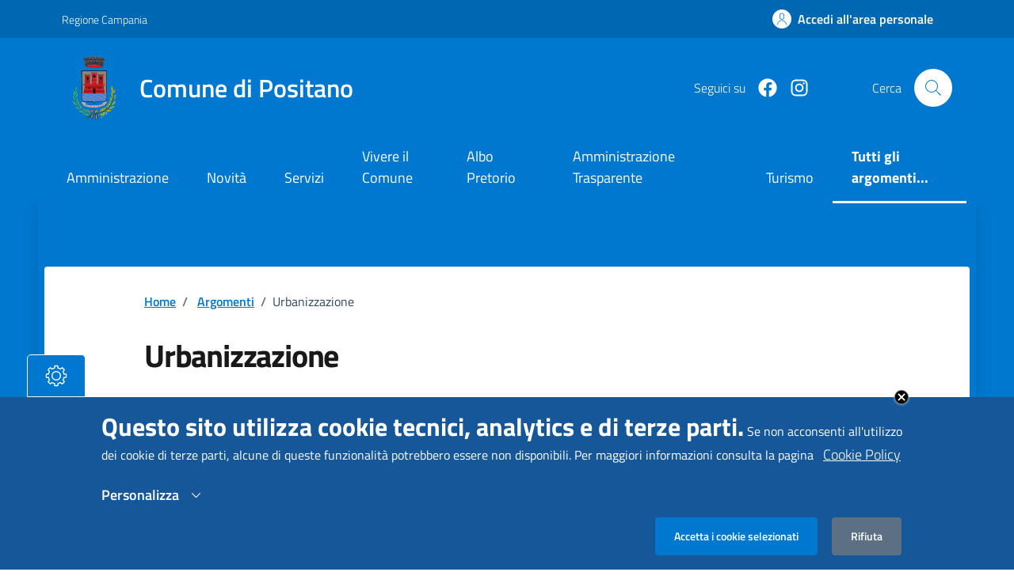

--- FILE ---
content_type: text/html; charset=UTF-8
request_url: https://comune.positano.sa.it/argomenti/urbanizzazione
body_size: 19096
content:
<!DOCTYPE html>
<html lang="it" dir="ltr" prefix="content: http://purl.org/rss/1.0/modules/content/  dc: http://purl.org/dc/terms/  foaf: http://xmlns.com/foaf/0.1/  og: http://ogp.me/ns#  rdfs: http://www.w3.org/2000/01/rdf-schema#  schema: http://schema.org/  sioc: http://rdfs.org/sioc/ns#  sioct: http://rdfs.org/sioc/types#  skos: http://www.w3.org/2004/02/skos/core#  xsd: http://www.w3.org/2001/XMLSchema# ">
  <head>
    <meta charset="utf-8" />
<meta name="description" content="Servizi comunali, documenti, uffici, notizie ed eventi relativi a Urbanizzazione." />
<link rel="canonical" href="https://comune.positano.sa.it/argomenti/urbanizzazione" />
<meta name="Generator" content="Drupal 9 (https://www.drupal.org)" />
<meta name="MobileOptimized" content="width" />
<meta name="HandheldFriendly" content="true" />
<meta name="viewport" content="width=device-width, initial-scale=1.0" />
<style>div#sliding-popup, div#sliding-popup .eu-cookie-withdraw-banner, .eu-cookie-withdraw-tab {background: #155799} div#sliding-popup.eu-cookie-withdraw-wrapper { background: transparent; } #sliding-popup h1, #sliding-popup h2, #sliding-popup h3, #sliding-popup p, #sliding-popup label, #sliding-popup div, .eu-cookie-compliance-more-button, .eu-cookie-compliance-secondary-button, .eu-cookie-withdraw-tab { color: #ffffff;} .eu-cookie-withdraw-tab { border-color: #ffffff;}</style>
<link rel="icon" href="/themes/custom/comuni_uber_theme/logo_comune.svg" type="image/svg+xml" />
<link rel="alternate" type="application/rss+xml" title="Urbanizzazione" href="https://comune.positano.sa.it/taxonomy/term/249/feed" />
<script src="/sites/default/files/eu_cookie_compliance/eu_cookie_compliance.script.js?t29g5x" defer></script>

    <title>Urbanizzazione | Comune di Positano</title>
    <link rel="stylesheet" media="all" href="/sites/default/files/css/optimized/css_k0JAibD3ZCwTt24LYbnbS5BzPCdFlPO7VcjrGu4KVaQ._rZAhGuj-El1DNe66dnpFjq2A26PQFCELeTcV7wwMF8.css?t29g5x" />
<link rel="stylesheet" media="all" href="/sites/default/files/css/optimized/css_yhEe2kY1QMIEbzO7NJ-hWQzMcMdPprtZ2Mkm_Hfg-pg.9vyeAX_5nSL7ClBpItnGpA1Bt1zJQUMbfCHjCxCB2aU.css?t29g5x" />
<link rel="stylesheet" media="all" href="/sites/default/files/css/optimized/css_PwuFbWcp4hneFLLsQJ6rldRAtwMWYQOx-Ke7UsY30LI.93Pdy776QgmCPJAAL_WCyP6AbCp3JbnFnwss0cBs-KY.css?t29g5x" />
<link rel="stylesheet" media="all" href="/sites/default/files/css/optimized/css_IdyaKDUhwh18SXW_-pVSzy-gErqgntz20y51CuFE1Yg.ZUHVjOlklu58kvGTIsYh_JC9WgoA9tu5YaYK6l8STS0.css?t29g5x" />
<link rel="stylesheet" media="all" href="/sites/default/files/css/optimized/css_el-Wcqt4lri-ntglA04M2hmxjJG3wl6Wf7KoZF5AVNk.UmqEU1x0EvxALkBT055VERQF_dfeZ7WC1fSEpT1XSiQ.css?t29g5x" />
<link rel="stylesheet" media="all" href="/sites/default/files/css/optimized/css_xcV1VbAOaq_lTLgSuP5q6fpDB9lgw6_ubXm7g_TqGww.FblBGHGjy6eRh99kK62TZZDQ8PcsyPI-jE3ZQbEh4Zc.css?t29g5x" />
<link rel="stylesheet" media="all" href="/sites/default/files/css/optimized/css_8_iZM3tVCJgrOIixipC2yzkLO7WA5H5L-Z5lkjPcst0.8fNN8UfzTYBsQX5-lr74S06xjdrWR7iONK_vEpnakjA.css?t29g5x" />
<link rel="stylesheet" media="all" href="/sites/default/files/css/optimized/css_NlYuldsbnaLXcf3dKOyimQrINDr_ub0SmbMMEd79TSQ.I-WyjBVjnjPIvOomRJ7tMY6JU6HuachLtS8cfdRDGgQ.css?t29g5x" />
<link rel="stylesheet" media="all" href="/sites/default/files/css/optimized/css_2tv6NKd6VcR1N5ldQj4rs1J-vWrmZJAHL2t1_wtWdnc.dw6frB18qrwi_0TY-WOaIFKvJLFI7bgUOit1hWr0mYg.css?t29g5x" />
<link rel="stylesheet" media="all" href="/sites/default/files/css/optimized/css_hnNz6IEhVN5_Of7XB76_NjHZmrmv1ZKZxqG2iC0qBgU.Fye0cTZ9iYFszqm_t7YctUBTx4vWvBIun5C9pgT0HyM.css?t29g5x" />
<link rel="stylesheet" media="all" href="/sites/default/files/css/optimized/css_SxLAHwP370XBgXUS2Z62BuUN3Co-7x1Xcq1Yl0eCpZc.qE3R5aUFpszJYWHxU3DkCBXtWe7Dfzf5_GbCDAApotI.css?t29g5x" />
<link rel="stylesheet" media="all" href="/sites/default/files/css/optimized/css_gI82JN7fIF-SGN50PytbEmxnJWEAQxvtbUTFwMI-s0M.pExLD2de5Cf66BM5IeNtSae0rXHpSzeewxau7DgqLl0.css?t29g5x" />
<link rel="stylesheet" media="all" href="/sites/default/files/css/optimized/css_dUCv1epc8sqnL7z6gQpbGkGEuBUi3xCV8oJMDzYJbiU.h6laeOSVquVsTS-eWiNQvC1o7NXHoJrg9PTwPQRXT58.css?t29g5x" />
<link rel="stylesheet" media="all" href="/sites/default/files/css/optimized/css_Jh9H9K9-BJuuoTSVW_nQAGScCSCEvc18d2M8RZl-7gw.9XXQAHZx97y8ZZiep1wZKUXI4KPS_Qf8jcNo5JM4fDY.css?t29g5x" />
<link rel="stylesheet" media="all" href="/sites/default/files/css/optimized/css_FwDU3h2OfEDALY-gMvi0omrPyWfxcOyIQ2svT7Hyzxc.XxfgijH5icD-utlC3oDkhMeGXDuHTNMyTDGVk8TKt2I.css?t29g5x" />
<link rel="stylesheet" media="all" href="/sites/default/files/css/optimized/css_M_0qFAIRstYTrNLFLKdq90tmSs-HI22nuKcKoGYWres._SprtA8kTPLjqh74Ph-hpxFV_SM9HGyrhF1vRCTfeJw.css?t29g5x" />
<link rel="stylesheet" media="all" href="/sites/default/files/css/optimized/css_55HfDL_0KdLcPWXl8PtxRl0jwaj5S_5E1xUa_ZYP5B8.IokVzaeVP231r5tiEj4DlvLzxaGpcoHVHzOpZKLkWdE.css?t29g5x" />
<link rel="stylesheet" media="all" href="/sites/default/files/css/optimized/css_uRaklTL9qw9LkAwudtpTItWV3KiJP8QHWtGM6P7CNk4.NqsxQYm1OiXMk6x3R7bdb76_2dYaFRw-4xE3FlMDCro.css?t29g5x" />
<link rel="stylesheet" media="all" href="/sites/default/files/css/optimized/css_bVow4uEk4HTxJlij7iBDGWb2uzTpNXMPgpIeHq8jiPw.IRV78rUvnEU7MlY7BB8Xf5TCjCTO0x34VRy9h-mDOD4.css?t29g5x" />
<link rel="stylesheet" media="all" href="/sites/default/files/css/optimized/css_wKgy1R3NftrbXNqjrGCnKPG2MuBS6VO7bNbGOiDkrg0.OMYrpj0r5175H7lCWEBm3I5zF4KxDFdXuGy1WGQskw4.css?t29g5x" />
<link rel="stylesheet" media="all" href="/sites/default/files/css/optimized/css_rBIqZVBIuePlh5HcHJagk0J6UraUAUbgK2dWoQXZhoA.mzPVm_8qHcrm0O7EiCSnoX83a788SpPs0ch7NoV0JBA.css?t29g5x" />
<link rel="stylesheet" media="all" href="/sites/default/files/css/optimized/css_i0JCJIw_hNFirk25N3COBh3WqFTF0ZCxXh5hJxJtPzo.1C6efgrRJhunUzo6QGGMLLVo7t1UhRI_Y1hwEEdnjC0.css?t29g5x" />
<link rel="stylesheet" media="all" href="/sites/default/files/css/optimized/css_Q1K6lLtK2Nwq-2R8XTxmH58HqZFaow1BJLWTIYtxn7Y.gHN5CNcOzG5MRdS6KMQe3yTd5iz4UY2fhyte3SUUF24.css?t29g5x" />
<link rel="stylesheet" media="all" href="/sites/default/files/css/optimized/css_oggDakPrdTiLz-NcBuhZnh_jeWvT5-GcfBSxzGdGE1Q.CYbf9_IryBI4qVh1s2aniZmoWEMicwOekNNoBY4p0NU.css?t29g5x" />
<link rel="stylesheet" media="all" href="/sites/default/files/css/optimized/css_vOD9-5JiqhFy7oiIOzO00o2XLgmR6XH8SUL8LL585Vc.1fQiK9Kp5ikvu0jtzePjXy8oOrYEu0uiaEGcgKMrKzU.css?t29g5x" />
<link rel="stylesheet" media="all" href="/sites/default/files/css/optimized/css_cNsTyM7C3t4TCUEg0VA4PXzn0H6dE6W18zFbGRnQ-f4.BjLol3GYYu_OyqJ9h3-8ak9G-jLzBgF_ywTgNU1-L8s.css?t29g5x" />
<link rel="stylesheet" media="all" href="/sites/default/files/css/optimized/css_CBqy8DMdqdIgL5smEe0nXdZjoPEd2JboOy2R6U8-hFs.y3KSYpTAnNgkbJEoAGQqo6DpR2_ySFqBMSH_jNgZIc0.css?t29g5x" />
<link rel="stylesheet" media="all" href="/sites/default/files/css/optimized/css__bho2B3wcqv1KxA6PF89Vchfhlcup6xthhL5g6Nr8mA.FR-OcLNsB2jmf48j2lsD4szEchcKGfABlCP1MMuPhE0.css?t29g5x" />
<link rel="stylesheet" media="all" href="/sites/default/files/css/optimized/css_pU0Gutxb3_AkRm1jpb4J2yHFADrn1GC4X6-BiCbp8OU.373iNSbM59M9atoYcccapaCQDyJ2VTSmTjl8sJN2evE.css?t29g5x" />
<link rel="stylesheet" media="all" href="/sites/default/files/css/optimized/css_DUNrTLPzq3V3CGWuRz5H3hqwBAI0KXHF2HTcoQz3rc4.H6u10YUqziOjeOQyC7xnxKwohbGqCSbhz8sWk3Ea_Ho.css?t29g5x" />
<link rel="stylesheet" media="all" href="/sites/default/files/css/optimized/css_YgAHkBJi9Ni-9F7uzPGNgev_md-vkMtl6mCLeP2RGQo.RsQ-fK-Et8Tu8LmZyhqTN_Nm2KlQavOnxqzvnUYE9W8.css?t29g5x" />
<link rel="stylesheet" media="all" href="/sites/default/files/css/optimized/css_uAyU8TXfNv4LwU1hWzuVwVsjR1f9QybnN7Z-VbdCWFs.KN7uSlntNIlFNKVj8hBfWekb4Gw-AiaLAyhGikNXNF8.css?t29g5x" />
<link rel="stylesheet" media="all" href="/sites/default/files/css/optimized/css_G0aO7IKLmcwiWC76a0VtNjBbUKBBh45lGO1caWIwU34.sMNxXrsIUgEAAuT_ikjpkj444yoIaBmgmPO3Ejd5K4Y.css?t29g5x" />
<link rel="stylesheet" media="all" href="/sites/default/files/css/optimized/css_ucxQFlXS0b0PBDka9bgwb5tJEo_xfijNcIa6_02DMWs.JLKmnEEQD5dK31MXW6uBZB4QaKAYPj2_cmT-Fumw89s.css?t29g5x" />
<link rel="stylesheet" media="all" href="/sites/default/files/css/optimized/css_jHT2a4ztivwTBQu-edcn4JXhTC1kfypKQ2EnmZiNbrw.NICrr08zdHMvjsfCMNHalqBwrAHVcJ1odhfYQPnCXg0.css?t29g5x" />
<link rel="stylesheet" media="all" href="/sites/default/files/css/optimized/css_2ZIQEH23X5MiYNnG0xXxF4-mLNnDM1COX_Q2nrLEUNA.CmFdCf6HWeKiXv1UBLJGB9sAxc9cYavvJfKIX2zeIe4.css?t29g5x" />
<link rel="stylesheet" media="all" href="/sites/default/files/css/optimized/css_Lv1bP8JXpB3pSNozo4jmOwtgOWK1g_Pvv99cLDR_lLI.vGlgYXhHf9DVEq5-FiUH77NmaoMC8y2YF3ABtoTiWqg.css?t29g5x" />
<link rel="stylesheet" media="all" href="/sites/default/files/css/optimized/css_w6uBS_e4lgzCuQI9WJcAU1zogOA0zSwJuUJPu8ixmEI.bgkUIJ_aFJQwRY_zWQ2zXXSXrmO8C52VRBpGOVffccA.css?t29g5x" />
<link rel="stylesheet" media="all" href="/sites/default/files/css/optimized/css_1acd1r1BtUbNq-JXtBWBLQjspJ1JdhsJIk5JPUl3KJU.0p5PbP7ml5Bo2Xghcrv62sLNx7CvZV5AaC0L3xBmUm0.css?t29g5x" />
<link rel="stylesheet" media="all" href="/sites/default/files/css/optimized/css_8XsAjk7vy0pqYnSiHRIOx83hhcme5PTysdWeEKhvXMc.lOektjClw6f4J27LrQbjNHoqLxTIbmmI02ZrFPmPTuo.css?t29g5x" />
<link rel="stylesheet" media="all" href="/sites/default/files/css/optimized/css_OHf71oeIOrre6SR138MouAIETLdJCAkllYsqURtmm0A.YO2C9sE7yTdFm7ea9yJJip6WRHOtB84oeIe-4G18Rro.css?t29g5x" />
<link rel="stylesheet" media="all" href="/sites/default/files/css/optimized/css_VAR_3WVo2y_cPblOAShdArfPjLoXFETEpXDNoqZrOAI.cHpfiakFhPPsQcp19j5OqTKtbLq8KfhVgRSvmK9TK98.css?t29g5x" />
<link rel="stylesheet" media="all" href="/sites/default/files/css/optimized/css_wCWV-1NThDs5c7UFjqb-yORX0g5eUrJTJOFQw4SpzKk.RHnbwQ2cVCulqj-224Ei3HcI8lZJPhFr0XEEY812x-c.css?t29g5x" />
<link rel="stylesheet" media="all" href="/sites/default/files/css/optimized/css_8lKoROJ6Zu-Ki-T_vXUG-vt_fs5ttWI6GG5SZsUQ9fA.O01VNtcDi0nJVmQOusIdb757RShCmUC4ErN6DuHscR4.css?t29g5x" />
<link rel="stylesheet" media="all" href="/sites/default/files/css/optimized/css_UH9Z3L5qClRdM0x1B7Sasv3k-ZXXUOwMNo2eyMliSqA.mmCELjnZH7YMAlh6WIvo0nzSoiPSbRqdKLoBr2poQwE.css?t29g5x" />
<link rel="stylesheet" media="all" href="/sites/default/files/css/optimized/css_reN1Rf9p6knCpaEWoTA2UV7CylUfuliY_aLstcUPrjE.IYvfhOWW9YYkwh9sySUPmM3420wOa6ZLCzrh0MAMNWY.css?t29g5x" />
<link rel="stylesheet" media="all" href="/sites/default/files/css/optimized/css_J0nq0fKbdRqUnBfru6HIC8wYujuHkypo5e2sToPfR2U.Ze37pANXGXQwJ6d9KUqMhTaBeTKEGlxHpWxs7HVZRjU.css?t29g5x" />
<link rel="stylesheet" media="all" href="/sites/default/files/css/optimized/css_Q3N0Lh1-hvi9xKay1FaX-JtuTHHzRYWKcsAF0CvHibo.nWrAY_vtdDTFd2VCk56w0bopzzH-X--KgFzt3f7S4jI.css?t29g5x" />
<link rel="stylesheet" media="all" href="/sites/default/files/css/optimized/css_ge77twVlK6eLqiAYlQJBlCuou5uhadLFsUQTdQa_ewc.fAOg8onuFOAvHAoJbMAZ0By8ATk_SzDy2rz73gywVB0.css?t29g5x" />
<link rel="stylesheet" media="all" href="/sites/default/files/css/optimized/css__Jd5jGOK2GKkWJ39lq12bpzDKZcqQg7jBxXFi9MwHsU.EvbKyn-tG7HdXKZDcSv6VECRohGy2AYjbb22NBlmLGI.css?t29g5x" />
<link rel="stylesheet" media="all" href="/sites/default/files/css/optimized/css_J6dLcwxLPT2uFEuf2TVbXMPFtkZKGxtZV5vaIL-CqGU.dWnqGCGjBxE8wYMxSmXF2YuWKI-ucx0TbxTXxzUv02Q.css?t29g5x" />
<link rel="stylesheet" media="all" href="/sites/default/files/css/optimized/css_HpnhAFUw4i9ZggWk9_GN_i7-Jr7wXS7IliKnyWXs_w8.MrM7K7ZjZ4aKYiPKSE3RY_P-eevQpFM4paEKAmVL-ZI.css?t29g5x" />
<link rel="stylesheet" media="all" href="/sites/default/files/css/optimized/css_7yN4EK6dxASuG8BjIJvoUUl5aJRESk8uNmJ2SgF7XyY.ZsBO1zMKRmVr76D83yA8BWN8zdEQW_nSCDU11C11uXM.css?t29g5x" />
<link rel="stylesheet" media="all" href="/sites/default/files/css/optimized/css_LZ2yMdeClIJFDBWwyya_gkzuJUj_irDb1yhqlEkA5t0.iyiYwVQynCTYemyo8VMUbjX2HwNp2UCixHXaWHm9vM8.css?t29g5x" />
<link rel="stylesheet" media="all" href="/sites/default/files/css/optimized/css_ZvnyRyJiMB34h2aHPT22b4kA0kgVVQR92kRqyHSBoYs.duZ6rxFQ9-Glp9XrZO-wkyOBNkb4hwT7yKJyOIWb1Cw.css?t29g5x" />
<link rel="stylesheet" media="all" href="/sites/default/files/css/optimized/css_jWJDJi0thrf_AaG-G0tdBDsuT2lNRz85csYCAuOh23M.b9MLKcb_OJwwOV5J8ByS46FyGw2Naa4TAksXp8ZQ1kQ.css?t29g5x" />
<link rel="stylesheet" media="all" href="/sites/default/files/css/optimized/css_x2YejEp2DII2xRa24N42EkbaYaa7Jtj9W8Wfhee-gqM.kDSZfhXZXwz7muD2OZFvtUe72hxT9r8rseAGJBeKD4M.css?t29g5x" />
<link rel="stylesheet" media="all" href="/sites/default/files/css/optimized/css_eulirAgCZ20VCaPoRUJZB7-EAiRfXjzw-zmjrxyiexU.oDk9LuBIP0StQRW0w-nkmKCFidktmI0h4bZ7jJtLxbQ.css?t29g5x" />

    <script src="//use.fontawesome.com/releases/v6.1.0/js/fontawesome.js" defer crossorigin="anonymous"></script>
<script src="//use.fontawesome.com/releases/v6.1.0/js/brands.js" defer crossorigin="anonymous"></script>
<script src="//use.fontawesome.com/releases/v6.1.0/js/v4-shims.js" defer crossorigin="anonymous"></script>

  </head>
  <body>
        
      <div class="dialog-off-canvas-main-canvas" data-off-canvas-main-canvas>
    
<div class="skiplink">
  <a class="visually-hidden-focusable" accesskey="1" href="#main-container">Vai ai contenuti</a>
  <a class="visually-hidden-focusable" accesskey="2" href="#footer">Vai al footer</a>
</div>
<header class="it-header-wrapper" data-bs-target="#header-nav-wrapper" style="">
  <div class="it-header-slim-wrapper">
    <div class="container">
      <div class="row">
        <div class="col-12">
                    <div class="it-header-slim-wrapper-content">
            <a class="d-lg-block navbar-brand"
               href="http://www.regione.campania.it/" target="_blank"
               aria-label="Vai al portale Regione Campania - link esterno - apertura nuova scheda"
               title="Vai al portale Regione Campania"
            >Regione Campania</a>
            <div class="it-header-slim-right-zone" role="navigation">
                                                                                                                                                                                                                                                                                                                                                                                                                                                                                                    <a href="https://comune.positano.sa.it/accedi-ai-servizi"
                       class="btn btn-primary btn-icon btn-full"
                       data-element="personal-area-login"
                       aria-label="Effettua il login"
                    ><span class="rounded-icon" aria-hidden="true">
                  <svg viewBox="0 0 24 24" id="it-user" class="icon icon-primary" xmlns="http://www.w3.org/2000/svg">
                    <path
                      d="M12 13a4 4 0 004-4V6a4 4 0 00-8 0v3a4 4 0 004 4zM9 6a3 3 0 016 0v3a3 3 0 01-6 0zm11 16h-1a7 7 0 00-14 0H4a8 8 0 0116 0z"/>
                    <path fill="none" d="M0 0h24v24H0z"/>
                  </svg>
                </span>
                      <span class="d-none d-lg-block">Accedi all'area personale</span>
                    </a>
                              
            </div>
          </div>
        </div>
      </div>
    </div>
  </div>
  <div class="it-nav-wrapper">
    <div class="it-header-center-wrapper">
      <div class="container">
        <div class="row">
          <div class="col-12">
            <div class="it-header-center-content-wrapper">
              <div class="it-brand-wrapper">
                <a href="https://comune.positano.sa.it/" title="Vai alla homepage">
                                                      <img aria-hidden="true"
                       src="/themes/custom/comuni_uber_theme/images/logo_comune.svg" alt="logo Comune"/>
                  <div class="it-brand-text">
                    <div class="it-brand-title">Comune di Positano</div>
                  </div>
                </a>
              </div>
              <div class="it-right-zone">
                <div class="it-socials d-none d-lg-flex">
                  <span>Seguici su</span>
                  <ul>
                                                          <li>
        <a href="https://www.facebook.com/comunedipositano" target="_blank"
          aria-label="Facebook"
          title="vai alla pagina Facebook"
        >
          <svg class="fab fa-facebook icon icon-sm icon-white align-top"></svg>
          <span class="visually-hidden">Facebook</span>
        </a>
      </li>
      
                                                          <li>
        <a href="https://www.instagram.com/comunepositanoofficial/?igshid=MzRlODBiNWFlZA%3D%3D" target="_blank"
          aria-label="https://www.instagram.com/comunepositanoofficial/?igshid=MzRlODBiNWFlZA%3D%3D"
          title="vai alla pagina https://www.instagram.com/comunepositanoofficial/?igshid=MzRlODBiNWFlZA%3D%3D"
        >
          <svg class="fab fa-instagram icon icon-sm icon-white align-top"></svg>
          <span class="visually-hidden">https://www.instagram.com/comunepositanoofficial/?igshid=MzRlODBiNWFlZA%3D%3D</span>
        </a>
      </li>
      
                                      </ul>
                </div>
                <div class="it-search-wrapper">
                  <span class="d-none d-md-block">Cerca</span>
                  <button class="search-link rounded-icon" type="button"
                          data-bs-toggle="modal" data-bs-target="#search-modal"
                          aria-label="Cerca nel sito"
                  >
                    <svg viewBox="0 0 24 24" id="it-search" class="icon" xmlns="http://www.w3.org/2000/svg">
                      <path
                        d="M21.9 21.1L16 15.3a8.3 8.3 0 002-5.3 8 8 0 10-8 8 8.3 8.3 0 005.3-2l5.8 5.9zM10 17a7 7 0 117-7 7 7 0 01-7 7z"/>
                      <path fill="none" d="M0 0h24v24H0z"/>
                    </svg>
                  </button>
                </div>
              </div>
            </div>
          </div>
        </div>
      </div>
    </div>
    <div class="it-header-navbar-wrapper" id="header-nav-wrapper">
      <div class="container">
        <div class="row">
          <div class="col-12">
            <div class="navbar navbar-expand-lg has-megamenu">
              <button class="custom-navbar-toggler" type="button"
                      data-bs-target="#nav4" data-bs-toggle="navbarcollapsible"
                      aria-controls="nav4" aria-expanded="false"
                      aria-label="Mostra/Nascondi la navigazione"
              >
                <svg class="icon" viewBox="0 0 24 24" id="it-burger" xmlns="http://www.w3.org/2000/svg">
                  <path d="M22 5v1H2V5zM2 12.5h20v-1H2zM2 19h20v-1H2z"/>
                  <path fill="none" d="M0 0h24v24H0z"/>
                </svg>
              </button>
              <div class="navbar-collapsable" id="nav4">
                <div class="overlay" style="display: none;"></div>
                <div class="close-div">
                  <button class="btn close-menu" type="button">
                    <span class="visually-hidden">Nascondi la navigazione</span>
                    <svg class="icon" viewBox="0 0 24 24" id="it-close-big" xmlns="http://www.w3.org/2000/svg">
                      <path d="M12.7 12l6.7 6.6-.8.8-6.6-6.7-6.6 6.7-.8-.8 6.7-6.6-6.7-6.6.8-.8 6.6 6.7 6.6-6.7.8.8z"
                            fill="#0078CF"/>
                      <path fill="none" d="M0 0h24v24H0z"/>
                    </svg>
                  </button>
                </div>
                <div class="menu-wrapper">
                  <a href="/" class="logo-hamburger"
                     aria-label="home Comune di Positano"
                  >
                                                            <img style="width:82px;margin-right:16px;" aria-hidden="true"
                         src="/themes/custom/comuni_uber_theme/images/logo_comune.svg" alt=""/>

                    <div class="it-brand-text">
                      <div class="it-brand-title">Comune di Positano</div>
                    </div>
                  </a>
                  
<nav aria-label="Principale">
  <ul class="navbar-nav" data-element="main-navigation">
          <li class="nav-item">
                <a href="/amministrazione"
      class="nav-link"
      data-element="management"
    >Amministrazione
    </a>
      
      </li>
          <li class="nav-item">
                <a href="/novita"
      class="nav-link"
      data-element="news"
    >Novità
    </a>
      
      </li>
          <li class="nav-item">
                <a href="/servizi"
      class="nav-link"
      data-element="all-services"
    >Servizi
    </a>
      
      </li>
          <li class="nav-item">
                <a href="/vivere-il-comune"
      class="nav-link"
      data-element="live"
    >Vivere il Comune
    </a>
      
      </li>
      </ul>
</nav>

                  
<nav aria-label="Secondaria">
    <ul class="navbar-nav navbar-secondary">
                    <li class="nav-item">
                            <a class="nav-link "
          href="/index.php/servizi/albo-pretorio-online"
          data-element=""
        ><span class="">Albo Pretorio</span></a>
    
            </li>
                    <li class="nav-item">
                            <a class="nav-link "
          href="/index.php/amministrazione/amministrazione-trasparente"
          data-element=""
        ><span class="">Amministrazione Trasparente</span></a>
    
            </li>
                    <li class="nav-item">
                            <a class="nav-link "
          href="/index.php/argomenti/turismo"
          data-element=""
        ><span class="">Turismo</span></a>
    
            </li>
                    <li class="nav-item">
                            <a class="nav-link  active"
          href="/index.php/argomenti"
          data-element="all-topics"
        ><span class="fw-bold">Tutti gli argomenti...</span></a>
    
            </li>
            </ul>
</nav>

                  <div class="it-socials">
                    <span>Seguici su</span>
                    <ul>
                                                              <li>
        <a href="https://www.facebook.com/comunedipositano" target="_blank"
          aria-label="Facebook"
          title="vai alla pagina Facebook"
        >
          <svg class="fak fa-facebook icon icon-sm icon-white align-top"></svg>
          <span class="visually-hidden">Facebook</span>
        </a>
      </li>
      
                                                              <li>
        <a href="https://www.instagram.com/comunepositanoofficial/?igshid=MzRlODBiNWFlZA%3D%3D" target="_blank"
          aria-label="https://www.instagram.com/comunepositanoofficial/?igshid=MzRlODBiNWFlZA%3D%3D"
          title="vai alla pagina https://www.instagram.com/comunepositanoofficial/?igshid=MzRlODBiNWFlZA%3D%3D"
        >
          <svg class="fak fa-instagram icon icon-sm icon-white align-top"></svg>
          <span class="visually-hidden">https://www.instagram.com/comunepositanoofficial/?igshid=MzRlODBiNWFlZA%3D%3D</span>
        </a>
      </li>
      
                                          </ul>
                  </div>
                </div>
              </div>
            </div>
          </div>
        </div>
      </div>
    </div>
  </div>
</header>

<main>
    <div class="region region-content">
    <div id="block-comuni-uber-theme-content" class="block block-system block-system-main-block">
  
    
       
<div class="js-view-dom-id-597c38ff2fe9387c4767427d072cfbede7e31a9fe79052b6b280d33551121d87">
  
  
  

      <header>
      <div about="/argomenti/urbanizzazione" id="taxonomy-term-249" class="taxonomy-term vocabulary-argomenti">

  <div class="it-hero-wrapper it-wrapped-container" id="main-container">
    <div class="img-responsive-wrapper">
      <div class="img-responsive">
        <div class="img-wrapper">
                  </div>
      </div>
    </div>
    <div class="container">
      <div class="row">
        <div class="col-12 px-0 px-lg-2 drop-shadow">
          <div class="it-hero-card it-hero-bottom-overlapping rounded hero-p pb-lg-80">
            <div class="block block-system block-system-breadcrumb-block">
  
    
      
        <div class="row justify-content-center">
        <div class="col-12 col-lg-10">
          <div class="cmp-breadcrumbs mt-0" role="navigation">
            <nav class="breadcrumb-container" aria-label="breadcrumb">
              <ol class="breadcrumb p-0">
                                                      <li class="breadcrumb-item">
                                            <a href="/"
                      >Home</a>
                    </li>
                                                                                                                <li class="breadcrumb-item">
                                              <span class="separator">/</span>
                                            <a href="/argomenti"
                      >Argomenti</a>
                    </li>
                                                                                            <li class="breadcrumb-item active" aria-current="page">
                      <span class="separator">/</span>Urbanizzazione</li>
                                                </ol>
            </nav>
          </div>

        </div>
      </div>
  


  </div>

            <div class="row sport-wrapper justify-content-between mt-lg-2">
              <div class="col-12 col-lg-5 offset-lg-1">
                <h1 class="mb-3 mb-lg-4 title-xxlarge">Urbanizzazione</h1>
                <h2 class="visually-hidden" id="news-details">Dettagli della notizia</h2>                <p class="u-main-black text-paragraph-regular-medium mb-60">
                  
                              <div class="clearfix text-formatted field field--name-description field--type-text-long field--label-hidden field__item"><p>Servizi comunali, documenti, uffici, notizie ed eventi relativi a Urbanizzazione.</p></div>
                    
                </p>
              </div>
              <div class="col-12 col-lg-5 me-lg-5">
                              </div>
            </div>

          </div>
        </div>
      </div>
    </div>
  </div>

  
      <section id="novita">
      <div class="bg-grey-card pt-40 pt-md-100 pb-50">
        <div class="container">
          <div class="row row-title">
            <div class="col-12">
              <h3 class="u-grey-light border-bottom border-semi-dark pb-2 pb-lg-3 mt-lg-3 title-large-semi-bold">
                
                              <div class="field field--name-name field--type-string field--label-hidden field__item">Urbanizzazione</div>
                    </h3>
            </div>
          </div>
           

    
        
            
    
      <div class="row pt-4 mt-lg-2 pb-lg-4">
                          <div class="col-12 col-md-6 col-lg-4 my-2">
                <div class="card-wrapper">
                  <div class="card card-img no-after rounded sm-row">

                                        <div class="card-body p-4">
                      <div class="category-top">
                                                  <a class="text-decoration-none fw-semibold" href="#">
                            Comunicati
                          </a>
                                                                                                    <span class="data u-grey-light">11 Ago 2023</span>
                                                                      </div>
                                              <h4 class="title-small-semi-bold-big mb-0 u-main-primary">
                          <a href="/novita/comunicati/le-frazioni-di-positano-montepertuso-e-nocelle"
                            class="text-decoration-none"
                          >
                          Le frazioni di Positano, Montepertuso e Nocelle
                          </a>
                        </h4>
                                                                    <p class="pt-3 d-none d-lg-block text-paragraph-card u-grey-light">Tra il mare e il cielo si stagliano in verticale i monti, sede privilegiata delle Frazioni di Montepertuso e Nocelle, piccoli agglomerati di folklore e meraviglie naturalistiche dove lo spirito d’accoglienza è di casa. </p>
                                          </div>
                  </div>
                </div>
              </div>

              </div>
    
                    


          <div class="row mt-lg-2">
            <div class="col-12 col-lg-3 offset-lg-9">
              <a href="https://comune.positano.sa.it/novita" class="btn btn-primary text-button w-100">Tutte le novità</a>
            </div>
          </div>
        </div>
      </div>
    </section>
  
  
      <section id="luoghi">
      <div class="pb-40 pt-40 pt-lg-80">
        <div class="container">
          <div class="row row-title">
            <div class="col-12">
              <h3 class="u-grey-light border-bottom border-semi-dark pb-2 pb-lg-3 title-large-semi-bold">Luoghi</h3>
            </div>
          </div>
          <div class="row mx-0">
            <div class="card-wrapper px-0 card-teaser-wrapper card-teaser-wrapper-equal card-teaser-block-3">
               

    
        
            
    
      <div class="row pt-4 mt-lg-2 pb-lg-4 w-100">
                          <div class="col-12 col-md-6 col-lg-4">
                <div class="card-wrapper shadow-sm rounded cmp-list-card-img">
                  <div class="card card-img no-after rounded sm-row">

                                          <div class="img-responsive-wrapper">
                        <div class="img-responsive img-responsive-panoramic">
                          <figure class="img-wrapper">
                            <img src="/sites/default/files/2024-03/Montepertuso_Positano.jpg"
                              alt="montepertuso panorama"
                              title="montepertuso panorama"
                              class="figure-img img-fluid"
                            >
                          </figure>
                                                  </div>
                      </div>
                                        <div class="card-body p-4">
                      <div class="category-top">
                                                                          <div class="category-top cmp-list-card-img__body">
                            <a class="text-decoration-none fw-bold cmp-list-card-img__body-heading-title"
                               href="/tipi-di-luogo/bellezza-naturale"
                            >Bellezza naturale</a>
                          </div>
                                              </div>
                                              <h4 class="title-small-semi-bold-big mb-0 u-main-primary">
                          <a href="/vivere-il-comune/luogo/bellezza-naturale/frazione-di-montepertuso"
                            class="text-decoration-none"
                          >
                          Frazione di Montepertuso
                          </a>
                        </h4>
                                                                    <p class="pt-3 d-none d-lg-block text-paragraph-card u-grey-light">Tra il mare e il cielo si stagliano in verticale i monti, sede privilegiata delle Frazioni di Montepertuso e Nocelle, piccoli agglomerati di folklore e meraviglie naturalistiche dove lo spirito d’accoglienza è di casa.</p>
                                          </div>
                  </div>
                </div>
              </div>

                      <div class="col-12 col-md-6 col-lg-4">
                <div class="card-wrapper shadow-sm rounded cmp-list-card-img">
                  <div class="card card-img no-after rounded sm-row">

                                          <div class="img-responsive-wrapper">
                        <div class="img-responsive img-responsive-panoramic">
                          <figure class="img-wrapper">
                            <img src="/sites/default/files/2024-03/nocelle.jpg"
                              alt="nocelle panorama"
                              title="nocelle panorama"
                              class="figure-img img-fluid"
                            >
                          </figure>
                                                  </div>
                      </div>
                                        <div class="card-body p-4">
                      <div class="category-top">
                                                                          <div class="category-top cmp-list-card-img__body">
                            <a class="text-decoration-none fw-bold cmp-list-card-img__body-heading-title"
                               href="/tipi-di-luogo/bellezza-naturale"
                            >Bellezza naturale</a>
                          </div>
                                              </div>
                                              <h4 class="title-small-semi-bold-big mb-0 u-main-primary">
                          <a href="/vivere-il-comune/luogo/bellezza-naturale/frazione-di-nocelle"
                            class="text-decoration-none"
                          >
                          Frazione di Nocelle
                          </a>
                        </h4>
                                                                    <p class="pt-3 d-none d-lg-block text-paragraph-card u-grey-light">Tra il mare e il cielo si stagliano in verticale i monti, sede privilegiata delle Frazioni di Montepertuso e Nocelle, piccoli agglomerati di folklore e meraviglie naturalistiche dove lo spirito d’accoglienza è di casa.</p>
                                          </div>
                  </div>
                </div>
              </div>

              </div>
    
                    

            </div>
          </div>
          <div class="row mt-4">
            <div class="col-12 col-lg-3 offset-lg-9">
              <a href="https://comune.positano.sa.it/vivere-il-comune/luoghi" class="btn btn-primary text-button w-100">Tutti i
                luoghi</a>
            </div>
          </div>

        </div>
      </div>
    </section>
  
  
      <section id="servizi">
      <div class="pb-40 pt-40 pt-lg-80">
        <div class="container">
          <div class="row row-title">
            <div class="col-12">
              <h3 class="u-grey-light border-bottom border-semi-dark pb-2 pb-lg-3 title-large-semi-bold">
                Servizi</h3>            </div>
          </div>
          <div class="row mx-0">
            <div class="card-wrapper px-0 card-teaser-wrapper card-teaser-wrapper-equal card-teaser-block-3">
               

    
        
            
                      <div class="card-teaser  no-after rounded shadow-sm border border-light mb-0">
	                    <div class="card-image-wrapper with-read-more">
              <div class="card-body p-3">
                                <div class="category-top">
                  <a href="/categorie-dei-servizi/tributi-finanze-e-contravvenzioni"
                    class="title-xsmall-semi-bold fw-semibold text-decoration-none"
                  >
                    
                              <div class="field field--name-name field--type-string field--label-hidden field__item">Tributi, finanze e contravvenzioni</div>
                    
                  </a>
                </div>
                                                <h4 class="text-paragraph-card u-grey-light m-0">
                  <a href="/servizi/calcolo-e-pagamento-imu-dellanno-precedente"
                    class="text-decoration-none"
                  >
                    Calcolo e Pagamento IMU dell&#039;anno precedente
                  </a>
                </h4>
                                                                <p class="m-0 u-grey-light text-paragraph-card">
                  L&#039;articolo 1, commi da 738 a 783, L. 160/2019 (Legge di bilancio 2020), in un&#039;ottica di razionalizzazione e semplificazione, ha modificato il sistema dell&#039;imposizione immobiliare locale, stabilendo l&#039;unificazione di Imu e Tasi.
                </p>
              </div>
            </div>
          </div>
                  <div class="card-teaser  no-after rounded shadow-sm border border-light mb-0">
	                    <div class="card-image-wrapper with-read-more">
              <div class="card-body p-3">
                                <div class="category-top">
                  <a href="/categorie-dei-servizi/autorizzazioni"
                    class="title-xsmall-semi-bold fw-semibold text-decoration-none"
                  >
                    
                              <div class="field field--name-name field--type-string field--label-hidden field__item">Autorizzazioni</div>
                    
                  </a>
                </div>
                                                <h4 class="text-paragraph-card u-grey-light m-0">
                  <a href="/servizi/richiedere-permesso-di-occupazione-suolo-pubblico"
                    class="text-decoration-none"
                  >
                    Richiedere permesso di occupazione suolo pubblico
                  </a>
                </h4>
                                                                <p class="m-0 u-grey-light text-paragraph-card">
                  Il canone è il corrispettivo che si paga, previa autorizzazione del Comune, per qualsiasi occupazione di spazi e aree pubbliche
                </p>
              </div>
            </div>
          </div>
                  <div class="card-teaser  no-after rounded shadow-sm border border-light mb-0">
	                    <div class="card-image-wrapper with-read-more">
              <div class="card-body p-3">
                                <div class="category-top">
                  <a href="/categorie-dei-servizi/autorizzazioni"
                    class="title-xsmall-semi-bold fw-semibold text-decoration-none"
                  >
                    
                              <div class="field field--name-name field--type-string field--label-hidden field__item">Autorizzazioni</div>
                    
                  </a>
                </div>
                                                <h4 class="text-paragraph-card u-grey-light m-0">
                  <a href="/servizi/sportello-unico-edilizia-sue"
                    class="text-decoration-none"
                  >
                    Sportello Unico Edilizia (SUE)
                  </a>
                </h4>
                                                                <p class="m-0 u-grey-light text-paragraph-card">
                  Lo Sportello Unico per l’Edilizia (SUE) è il punto di contatto unico fra cittadini, tecnici e professionisti del settore dell&#039;edilizia per tutte le informazioni e le pratiche relative alla realizzazione di interventi di trasformazione edilizia ed urbanistica.

                </p>
              </div>
            </div>
          </div>
            
                    

            </div>
          </div>
          <div class="row mt-4">
            <div class="col-12 col-lg-3 offset-lg-9">
              <a href="https://comune.positano.sa.it/servizi" class="btn btn-primary text-button w-100">Tutti gli
                servizi</a>            </div>
          </div>
        </div>
      </div>
    </section>
  
      <section id="documenti">
      <div class="pb-40 pt-40 pt-lg-80">
        <div class="container">
          <div class="row row-title">
            <div class="col-12">
              <h3 class="u-grey-light border-bottom border-semi-dark pb-2 pb-lg-3 title-large-semi-bold">Documenti</h3>
            </div>
          </div>
          <div class="row mx-0">
            <div class="card-wrapper px-0 card-teaser-wrapper card-teaser-wrapper-equal card-teaser-block-3">
               

    
        
            
                      <div class="card-teaser  no-after rounded shadow-sm border border-light mb-0">
                      <div class="card-image-wrapper with-read-more">
              <div class="card-body p-3">
                                <div class="category-top">
                  <a href="/tipi-di-documento/documento-tecnico-di-supporto"
                    class="title-xsmall-semi-bold fw-semibold text-decoration-none"
                  >
                    
                              <div class="field field--name-name field--type-string field--label-hidden field__item">Documento (tecnico) di supporto</div>
                    
                  </a>
                </div>
                                                <h4 class="text-paragraph-card u-grey-light m-0">
                  <a href="/documento-pubblico/documento-tecnico-di-supporto/avviso-di-aggiudicazione-gara-servizio-di-custodia"
                    class="text-decoration-none"
                  >
                    Avviso di aggiudicazione gara per servizio di custodia ed accoglienza museo mar positano
                  </a>
                </h4>
                                                                <p class="m-0 u-grey-light text-paragraph-card"></p>
                  Avviso di aggiudicazione gara per servizio di custodia ed accoglienza museo mar positano
                </p>
              </div>
            </div>
          </div>
                  <div class="card-teaser  no-after rounded shadow-sm border border-light mb-0">
                      <div class="card-image-wrapper with-read-more">
              <div class="card-body p-3">
                                <div class="category-top">
                  <a href="/tipi-di-documento/documento-tecnico-di-supporto"
                    class="title-xsmall-semi-bold fw-semibold text-decoration-none"
                  >
                    
                              <div class="field field--name-name field--type-string field--label-hidden field__item">Documento (tecnico) di supporto</div>
                    
                  </a>
                </div>
                                                <h4 class="text-paragraph-card u-grey-light m-0">
                  <a href="/documento-pubblico/documento-tecnico-di-supporto/avvisoaggiudicazionedefinitivacig-b45ede914b"
                    class="text-decoration-none"
                  >
                    Avviso_aggiudicazione_definitiva_cig b45ede914b
                  </a>
                </h4>
                                                                <p class="m-0 u-grey-light text-paragraph-card"></p>
                  Avviso_aggiudicazione_definitiva_cig b45ede914b
                </p>
              </div>
            </div>
          </div>
                  <div class="card-teaser  no-after rounded shadow-sm border border-light mb-0">
                      <div class="card-image-wrapper with-read-more">
              <div class="card-body p-3">
                                <div class="category-top">
                  <a href="/tipi-di-documento/documento-tecnico-di-supporto"
                    class="title-xsmall-semi-bold fw-semibold text-decoration-none"
                  >
                    
                              <div class="field field--name-name field--type-string field--label-hidden field__item">Documento (tecnico) di supporto</div>
                    
                  </a>
                </div>
                                                <h4 class="text-paragraph-card u-grey-light m-0">
                  <a href="/documento-pubblico/documento-tecnico-di-supporto/avviso-di-aggiudicazione-lavori-pasitea-e-colombo"
                    class="text-decoration-none"
                  >
                    Avviso di aggiudicazione lavori via pasitea e via colombo
                  </a>
                </h4>
                                                                <p class="m-0 u-grey-light text-paragraph-card"></p>
                  Avviso di aggiudicazione lavori via pasitea e via colombo
                </p>
              </div>
            </div>
          </div>
                  <div class="card-teaser  no-after rounded shadow-sm border border-light mb-0">
                      <div class="card-image-wrapper with-read-more">
              <div class="card-body p-3">
                                <div class="category-top">
                  <a href="/tipi-di-documento/documento-tecnico-di-supporto"
                    class="title-xsmall-semi-bold fw-semibold text-decoration-none"
                  >
                    
                              <div class="field field--name-name field--type-string field--label-hidden field__item">Documento (tecnico) di supporto</div>
                    
                  </a>
                </div>
                                                <h4 class="text-paragraph-card u-grey-light m-0">
                  <a href="/documento-pubblico/documento-tecnico-di-supporto/anagrafe-cimitero-positano-registro-pubblicazione"
                    class="text-decoration-none"
                  >
                    Anagrafe cimitero positano - registro per pubblicazione - aggiornamento 20.08.2024
                  </a>
                </h4>
                                                                <p class="m-0 u-grey-light text-paragraph-card"></p>
                  Anagrafe cimitero positano_registro per pubblicazione - aggiornamento 20.08.2024
                </p>
              </div>
            </div>
          </div>
                  <div class="card-teaser  no-after rounded shadow-sm border border-light mb-0">
                      <div class="card-image-wrapper with-read-more">
              <div class="card-body p-3">
                                <div class="category-top">
                  <a href="/tipi-di-documento/documento-tecnico-di-supporto"
                    class="title-xsmall-semi-bold fw-semibold text-decoration-none"
                  >
                    
                              <div class="field field--name-name field--type-string field--label-hidden field__item">Documento (tecnico) di supporto</div>
                    
                  </a>
                </div>
                                                <h4 class="text-paragraph-card u-grey-light m-0">
                  <a href="/documento-pubblico/documento-tecnico-di-supporto/determinazione-n-268-2024-gara-sistemazione"
                    class="text-decoration-none"
                  >
                    Determinazione n. 268-2024 - gara sistemazione via laurito. approvazione verbale di gara n. 1 con conferma esclusione di n. 9 operatori economici
                  </a>
                </h4>
                                                                <p class="m-0 u-grey-light text-paragraph-card"></p>
                  Determinazione n. 268-2024 - gara sistemazione via laurito. approvazione verbale di gara n. 1 con conferma esclusione di n. 9 operatori economici
                </p>
              </div>
            </div>
          </div>
                  <div class="card-teaser  no-after rounded shadow-sm border border-light mb-0">
                      <div class="card-image-wrapper with-read-more">
              <div class="card-body p-3">
                                <div class="category-top">
                  <a href="/tipi-di-documento/documento-tecnico-di-supporto"
                    class="title-xsmall-semi-bold fw-semibold text-decoration-none"
                  >
                    
                              <div class="field field--name-name field--type-string field--label-hidden field__item">Documento (tecnico) di supporto</div>
                    
                  </a>
                </div>
                                                <h4 class="text-paragraph-card u-grey-light m-0">
                  <a href="/documento-pubblico/documento-tecnico-di-supporto/determinazione-n-212-2024-approvazione-verbale-di"
                    class="text-decoration-none"
                  >
                    Determinazione n. 212-2024 approvazione verbale di gara  per  sistemazione , manutenzione e rigenerazione parco petrulo - piano di sorrento - esclusione ditta pan neto international srl
                  </a>
                </h4>
                                                                <p class="m-0 u-grey-light text-paragraph-card"></p>
                  Determinazione n. 212-2024 approvazione verbale di gara  per  sistemazione , manutenzione e rigenerazione parco petrulo - piano di sorrento - esclusione ditta pan neto international srl
                </p>
              </div>
            </div>
          </div>
                  <div class="card-teaser  no-after rounded shadow-sm border border-light mb-0">
                      <div class="card-image-wrapper with-read-more">
              <div class="card-body p-3">
                                <div class="category-top">
                  <a href="/tipi-di-documento/documento-tecnico-di-supporto"
                    class="title-xsmall-semi-bold fw-semibold text-decoration-none"
                  >
                    
                              <div class="field field--name-name field--type-string field--label-hidden field__item">Documento (tecnico) di supporto</div>
                    
                  </a>
                </div>
                                                <h4 class="text-paragraph-card u-grey-light m-0">
                  <a href="/documento-pubblico/documento-tecnico-di-supporto/bando-laurito"
                    class="text-decoration-none"
                  >
                    Bando laurito
                  </a>
                </h4>
                                                                <p class="m-0 u-grey-light text-paragraph-card"></p>
                  Bando laurito
                </p>
              </div>
            </div>
          </div>
                  <div class="card-teaser  no-after rounded shadow-sm border border-light mb-0">
                      <div class="card-image-wrapper with-read-more">
              <div class="card-body p-3">
                                <div class="category-top">
                  <a href="/tipi-di-documento/documento-tecnico-di-supporto"
                    class="title-xsmall-semi-bold fw-semibold text-decoration-none"
                  >
                    
                              <div class="field field--name-name field--type-string field--label-hidden field__item">Documento (tecnico) di supporto</div>
                    
                  </a>
                </div>
                                                <h4 class="text-paragraph-card u-grey-light m-0">
                  <a href="/documento-pubblico/documento-tecnico-di-supporto/regolamento-occupazione-suolo-pubblico-ed"
                    class="text-decoration-none"
                  >
                    Regolamento occupazione suolo pubblico ed esposizione pubblicitaria
                  </a>
                </h4>
                                                                <p class="m-0 u-grey-light text-paragraph-card"></p>
                  Regolamento occupazione suolo pubblico ed esposizione pubblicitaria
                </p>
              </div>
            </div>
          </div>
                  <div class="card-teaser  no-after rounded shadow-sm border border-light mb-0">
                      <div class="card-image-wrapper with-read-more">
              <div class="card-body p-3">
                                <div class="category-top">
                  <a href="/tipi-di-documento/documento-tecnico-di-supporto"
                    class="title-xsmall-semi-bold fw-semibold text-decoration-none"
                  >
                    
                              <div class="field field--name-name field--type-string field--label-hidden field__item">Documento (tecnico) di supporto</div>
                    
                  </a>
                </div>
                                                <h4 class="text-paragraph-card u-grey-light m-0">
                  <a href="/documento-pubblico/documento-tecnico-di-supporto/regolamento-modifiche-delibera-di-cc-352021"
                    class="text-decoration-none"
                  >
                    Regolamento modifiche delibera di c.c. 35_2021
                  </a>
                </h4>
                                                                <p class="m-0 u-grey-light text-paragraph-card"></p>
                  Regolamento modifiche delibera di c.c. 35_2021
                </p>
              </div>
            </div>
          </div>
                  <div class="card-teaser  no-after rounded shadow-sm border border-light mb-0">
                      <div class="card-image-wrapper with-read-more">
              <div class="card-body p-3">
                                <div class="category-top">
                  <a href="/tipi-di-documento/documento-tecnico-di-supporto"
                    class="title-xsmall-semi-bold fw-semibold text-decoration-none"
                  >
                    
                              <div class="field field--name-name field--type-string field--label-hidden field__item">Documento (tecnico) di supporto</div>
                    
                  </a>
                </div>
                                                <h4 class="text-paragraph-card u-grey-light m-0">
                  <a href="/documento-pubblico/documento-tecnico-di-supporto/modello-voltura-suolo-pubblico"
                    class="text-decoration-none"
                  >
                    Modello voltura suolo pubblico
                  </a>
                </h4>
                                                                <p class="m-0 u-grey-light text-paragraph-card"></p>
                  Modello voltura suolo pubblico
                </p>
              </div>
            </div>
          </div>
                  <div class="card-teaser  no-after rounded shadow-sm border border-light mb-0">
                      <div class="card-image-wrapper with-read-more">
              <div class="card-body p-3">
                                <div class="category-top">
                  <a href="/tipi-di-documento/documento-tecnico-di-supporto"
                    class="title-xsmall-semi-bold fw-semibold text-decoration-none"
                  >
                    
                              <div class="field field--name-name field--type-string field--label-hidden field__item">Documento (tecnico) di supporto</div>
                    
                  </a>
                </div>
                                                <h4 class="text-paragraph-card u-grey-light m-0">
                  <a href="/documento-pubblico/documento-tecnico-di-supporto/modello-rinnovo-suolo-pubblico"
                    class="text-decoration-none"
                  >
                    Modello rinnovo suolo pubblico
                  </a>
                </h4>
                                                                <p class="m-0 u-grey-light text-paragraph-card"></p>
                  Modello rinnovo suolo pubblico
                </p>
              </div>
            </div>
          </div>
                  <div class="card-teaser  no-after rounded shadow-sm border border-light mb-0">
                      <div class="card-image-wrapper with-read-more">
              <div class="card-body p-3">
                                <div class="category-top">
                  <a href="/tipi-di-documento/documento-tecnico-di-supporto"
                    class="title-xsmall-semi-bold fw-semibold text-decoration-none"
                  >
                    
                              <div class="field field--name-name field--type-string field--label-hidden field__item">Documento (tecnico) di supporto</div>
                    
                  </a>
                </div>
                                                <h4 class="text-paragraph-card u-grey-light m-0">
                  <a href="/documento-pubblico/documento-tecnico-di-supporto/modello-rinnovo-con-voltura-suolo-pubblico"
                    class="text-decoration-none"
                  >
                    Modello rinnovo con voltura suolo pubblico
                  </a>
                </h4>
                                                                <p class="m-0 u-grey-light text-paragraph-card"></p>
                  Modello rinnovo con voltura suolo pubblico
                </p>
              </div>
            </div>
          </div>
            
                    

            </div>
          </div>
          <div class="row mt-4">
            <div class="col-12 col-lg-3 offset-lg-9">
              <a href="https://comune.positano.sa.it/amministrazione/documenti-e-dati" class="btn btn-primary text-button w-100">Tutti
                i documenti</a>
            </div>
          </div>
        </div>
      </div>
    </section>
  
  
</div>

    </header>
  
</div>


  </div>

  </div>

    <div class="region region-rating">
    <div class="bg-primary">
  <div class="container">
    <div class="row d-flex justify-content-center bg-primary">
      <div class="col-12 col-lg-6">
        <div class="cmp-rating pt-lg-80 pb-lg-80" id="">
          <div class="card shadow card-wrapper" data-element="feedback">
            <div class="cmp-rating__card-first">
              <div class="card-header border-0">
                <h2 class="title-medium-2-semi-bold mb-0" data-element="feedback-title">Quanto sono chiare le informazioni su questa pagina?</h2>
              </div>
              <div class="card-body">
                <fieldset class="rating">
                  <legend class="visually-hidden">Valuta da 1 a 5 stelle la pagina</legend>
                  <input type="radio" id="star5a" name="ratingA" value="5">
                  <label class="full rating-star active" for="star5a" data-element="feedback-rate-5">
                    <svg class="icon icon-sm" role="img" aria-labelledby="first-star" viewBox="0 0 24 24" id="it-star-full" xmlns="http://www.w3.org/2000/svg"><path d="M12 1.7L9.5 9.2H1.6L8 13.9l-2.4 7.6 6.4-4.7 6.4 4.7-2.4-7.6 6.4-4.7h-7.9L12 1.7z"/><path fill="none" d="M0 0h24v24H0z"/></svg>
                    <span class="visually-hidden" id="first-star">Valuta 5 stelle su 5</span>
                  </label>
                  <input type="radio" id="star4a" name="ratingA" value="4">
                  <label class="full rating-star active" for="star4a" data-element="feedback-rate-4">
                    <svg class="icon icon-sm" role="img" aria-labelledby="second-star" viewBox="0 0 24 24" id="it-star-full" xmlns="http://www.w3.org/2000/svg"><path d="M12 1.7L9.5 9.2H1.6L8 13.9l-2.4 7.6 6.4-4.7 6.4 4.7-2.4-7.6 6.4-4.7h-7.9L12 1.7z"/><path fill="none" d="M0 0h24v24H0z"/></svg>
                    <span class="visually-hidden" id="second-star">Valuta 4 stelle su 5</span>
                  </label>
                  <input type="radio" id="star3a" name="ratingA" value="3">
                  <label class="full rating-star active" for="star3a" data-element="feedback-rate-3">
                    <svg class="icon icon-sm" role="img" aria-labelledby="third-star" viewBox="0 0 24 24" id="it-star-full" xmlns="http://www.w3.org/2000/svg"><path d="M12 1.7L9.5 9.2H1.6L8 13.9l-2.4 7.6 6.4-4.7 6.4 4.7-2.4-7.6 6.4-4.7h-7.9L12 1.7z"/><path fill="none" d="M0 0h24v24H0z"/></svg>
                    <span class="visually-hidden" id="third-star">Valuta 3 stelle su 5</span>
                  </label>
                  <input type="radio" id="star2a" name="ratingA" value="2">
                  <label class="full rating-star active" for="star2a" data-element="feedback-rate-2">
                    <svg class="icon icon-sm" role="img" aria-labelledby="fourth-star" viewBox="0 0 24 24" id="it-star-full" xmlns="http://www.w3.org/2000/svg"><path d="M12 1.7L9.5 9.2H1.6L8 13.9l-2.4 7.6 6.4-4.7 6.4 4.7-2.4-7.6 6.4-4.7h-7.9L12 1.7z"/><path fill="none" d="M0 0h24v24H0z"/></svg>
                    <span class="visually-hidden" id="fourth-star">Valuta 2 stelle su 5</span>
                  </label>
                  <input type="radio" id="star1a" name="ratingA" value="1">
                  <label class="full rating-star active" for="star1a" data-element="feedback-rate-1">
                    <svg class="icon icon-sm" role="img" aria-labelledby="fifth-star" viewBox="0 0 24 24" id="it-star-full" xmlns="http://www.w3.org/2000/svg"><path d="M12 1.7L9.5 9.2H1.6L8 13.9l-2.4 7.6 6.4-4.7 6.4 4.7-2.4-7.6 6.4-4.7h-7.9L12 1.7z"/><path fill="none" d="M0 0h24v24H0z"/></svg>
                    <span class="visually-hidden" id="fifth-star">Valuta 1 stelle su 5</span>
                  </label>
                </fieldset>
              </div>
            </div>
            <div class="cmp-rating__card-second d-none" data-step="3">
              <div class="card-header border-0 mb-0">
                <h2 id="rating-feedback" class="title-medium-2-bold mb-0"></h2>
              </div>
            </div>
            <div class="form-rating d-none">
              <div class="d-none" data-step="1">
                <div class="cmp-steps-rating">
                  <fieldset class="fieldset-rating-one d-none" data-element="feedback-rating-positive">
                    <div class="iscrizioni-header w-100">
                      <h3 class="step-title d-flex align-items-center justify-content-between drop-shadow" >
												<legend class="d-block d-lg-inline" data-element="feedback-rating-question">
                          Quali sono stati gli aspetti che hai preferito?
												</legend>
                        <span class="step">1/2</span>
                      </h3>
                    </div>
                    <div class="cmp-steps-rating__body">
                      <div class="cmp-radio-list">
                        <div class="card-teaser shadow-rating">
                          <div class="card-body">
                            <div class="form-check m-0">
                              <div class="radio-body border-bottom border-light cmp-radio-list__item">
                                <input name="rating1" class="d-none" type="radio" id="radio-1">
                                <label for="radio-1" class="active" data-element="feedback-rating-answer">Le indicazioni erano chiare</label>
                              </div>
                              <div class="radio-body border-bottom border-light cmp-radio-list__item">
                                <input name="rating1" class="d-none" type="radio" id="radio-2">
                                <label for="radio-2" class="active" data-element="feedback-rating-answer">Le indicazioni erano complete</label>
                              </div>
                              <div class="radio-body border-bottom border-light cmp-radio-list__item">
                                <input name="rating1" class="d-none" type="radio" id="radio-3">
                                <label for="radio-3" class="active" data-element="feedback-rating-answer">Capivo sempre che stavo procedendo correttamente</label>
                              </div>
                              <div class="radio-body border-bottom border-light cmp-radio-list__item">
                                <input name="rating1" class="d-none" type="radio" id="radio-4">
                                <label for="radio-4" class="active" data-element="feedback-rating-answer">Non ho avuto problemi tecnici</label>
                              </div>
                              <div class="radio-body border-bottom border-light cmp-radio-list__item">
                                <input name="rating1" class="d-none" type="radio" id="radio-5">
                                <label for="radio-5" class="active" data-element="feedback-rating-answer">Altro</label>
                              </div>
                            </div>
                          </div>
                        </div>
                      </div>
                    </div>
                  </fieldset>
                  <fieldset class="fieldset-rating-two d-none" data-element="feedback-rating-negative">
                    <div class="iscrizioni-header w-100">
                      <h3 class="step-title d-flex align-items-center justify-content-between drop-shadow">
                        <legend class="d-block d-lg-inline" data-element="feedback-rating-question">
                          Dove hai incontrato le maggiori difficoltà?
                        </legend>
                        <span class="step">1/2</span>
                      </h3>
                    </div>
                    <div class="cmp-steps-rating__body">
                      <div class="cmp-radio-list">
                        <div class="card-teaser shadow-rating">
                          <div class="card-body">
                            <div class="form-check m-0">
                              <div class="radio-body border-bottom border-light cmp-radio-list__item">
                                <input name="rating2" class="d-none" type="radio" id="radio-10">
                                <label for="radio-10" class="active" data-element="feedback-rating-answer">A volte le indicazioni non erano chiare</label>
                              </div>
                              <div class="radio-body border-bottom border-light cmp-radio-list__item">
                                <input name="rating2" class="d-none" type="radio" id="radio-6">
                                <label for="radio-6" class="active" data-element="feedback-rating-answer">A volte le indicazioni non erano complete</label>
                              </div>
                              <div class="radio-body border-bottom border-light cmp-radio-list__item">
                                <input name="rating2" class="d-none" type="radio" id="radio-7">
                                <label for="radio-7" class="active" data-element="feedback-rating-answer">A volte non capivo se stavo procedendo correttamente</label>
                              </div>
                              <div class="radio-body border-bottom border-light cmp-radio-list__item">
                                <input name="rating2" class="d-none" type="radio" id="radio-8">
                                <label for="radio-8" class="active" data-element="feedback-rating-answer">Ho avuto problemi tecnici</label>
                              </div>
                              <div class="radio-body border-bottom border-light cmp-radio-list__item">
                                <input name="rating2" class="d-none" type="radio" id="radio-9">
                                <label for="radio-9" class="active" data-element="feedback-rating-answer">Altro</label>
                              </div>
                            </div>
                          </div>
                        </div>
                      </div>
                    </div>
                  </fieldset>
                </div>
              </div>
              <div class="d-none" data-step="2">
                <div class="cmp-steps-rating">
                  <fieldset>
                    <div class="iscrizioni-header w-100">
                      <h3 class="step-title d-flex align-items-center justify-content-between drop-shadow mb-3">
                        <legend class="d-block d-lg-inline">
                          Vuoi aggiungere altri dettagli?
                        </legend>
                        <span class="step">2/2</span>
                      </h3>
                    </div>
                    <div class="cmp-steps-rating__body">
                      <div class="form-group">
                        <label for="formGroupExampleInputWithHelp" class="">Dettaglio</label>
                        <input data-element="feedback-input-text" type="text" class="form-control" id="formGroupExampleInputWithHelp" aria-describedby="formGroupExampleInputWithHelpDescription" maxlength="200">
                        <small id="formGroupExampleInputWithHelpDescription" class="form-text">
                          Inserire massimo 200 caratteri</small>
                      </div>
                    </div>
                  </fieldset>
                </div>
              </div>
              <div class="d-flex flex-nowrap pt-4 w-100 justify-content-center button-shadow">
                <button class="btn btn-outline-primary fw-bold me-4 btn-back" type="button">Indietro</button>
                <button class="btn btn-primary fw-bold btn-next" type="submit" form="rating">Avanti</button>
              </div>
            </div>
          </div>
        </div>
      </div>
    </div>
  </div>
</div>

  </div>

          <div class="region region-contacts">
    <div id="block-comune-uber-theme-contattiaa" class="block block-block-content block-block-content41d984ef-6373-4bd0-a06e-da56fde5938e">
  
    
      
    
	<div class="paragraph paragraph--type--container-assistenza paragraph--view-mode--default">
		<div class="bg-grey-card shadow-contacts">
			<div class="container">
				<div class="row d-flex justify-content-center p-contacts">
					<div class="col-12 col-lg-6">
						<div class="cmp-contacts">
							<div class="card w-100">
								<div class="card-body">
                  
    
  <div class="paragraph paragraph--type--card-assistenza paragraph--view-mode--default">
                                            <h2 class="title-medium-2-semi-bold">Contatta il comune</h2>
                <ul class="contact-list p-0">
                                            <li>
              <a class="list-item"
                 href="/domande-frequenti"
                 data-element=""
              >
                <svg class="icon icon-primary mr-10" aria-hidden="true">
                  <use href="/themes/custom/comuni_uber_theme/images/icons/sprites.svg#it-help-circle"></use>
                </svg>
                <span class="m-0">Leggi le domande frequenti</span>
              </a>
            </li>
                                  <li>
              <a class="list-item"
                 href="/vivere-il-comune/luogo/palazzo/polizia-locale"
                 data-element="contacts"
              >
                <svg class="icon icon-primary mr-10" aria-hidden="true">
                  <use href="/themes/custom/comuni_uber_theme/images/icons/sprites.svg#it-flag"></use>
                </svg>
                <span class="m-0">Richiedi assistenza</span>
              </a>
            </li>
                                  <li>
              <a class="list-item"
                 href="tel:+390898122535"
                 data-element=""
              >
                <svg class="icon icon-primary mr-10" aria-hidden="true">
                  <use href="/themes/custom/comuni_uber_theme/images/icons/sprites.svg#it-hearing"></use>
                </svg>
                <span class="m-0">Chiama il numero +39 0898122535</span>
              </a>
            </li>
                                  <li>
              <a class="list-item"
                 href="/servizi/prenotazione-appuntamenti"
                 data-element="appointment-booking"
              >
                <svg class="icon icon-primary mr-10" aria-hidden="true">
                  <use href="/themes/custom/comuni_uber_theme/images/icons/sprites.svg#it-calendar"></use>
                </svg>
                <span class="m-0">Prenota appuntamento</span>
              </a>
            </li>
                                  <li>
              <a class="list-item"
                 href="/newsletter-positano"
                 data-element=""
              >
                <svg class="icon icon-primary mr-10" aria-hidden="true">
                  <use href="/themes/custom/comuni_uber_theme/images/icons/sprites.svg#it-mail"></use>
                </svg>
                <span class="m-0">Iscriviti alla newsletter</span>
              </a>
            </li>
                  </ul>
                        <h2 class="title-medium-2-semi-bold mt-4">Problemi in città</h2>
                <ul class="contact-list p-0">
                                            <li>
              <a class="list-item"
                 href="mailto:segreteria.sindaco@comune.positano.sa.it?subject=Segnalazione%20Disservizio"
                 data-element=""
              >
                <svg class="icon icon-primary mr-10" aria-hidden="true">
                  <use href="/themes/custom/comuni_uber_theme/images/icons/sprites.svg#it-map-marker-circle"></use>
                </svg>
                <span class="m-0">Segnala disservizio</span>
              </a>
            </li>
                  </ul>
            </div>


								</div>
							</div>
						</div>
					</div>
				</div>
			</div>
		</div>
	</div>
	

  </div>

  </div>

</main>
<div class="modal fade search-modal" id="search-modal" tabindex="-1" role="dialog" aria-hidden="true">
  <div class="modal-dialog modal-lg" role="document">
    <div class="modal-content perfect-scrollbar">
      <div class="modal-body">
        <form action="https://comune.positano.sa.it/risultati-ricerca">
          <div class="container">
            <div class="row variable-gutters">
              <div class="col">
                <div class="modal-title">
                  <button class="search-link d-md-none" type="submit"
                    data-bs-toggle="modal" data-bs-target="#search-modal"
                    aria-label="Chiudi e torna alla pagina precedente"
                  >
										<svg viewBox="0 0 24 24" id="it-arrow-left" class="icon icon-md" xmlns="http://www.w3.org/2000/svg">
											<path d="M21 11.5H5.5l5.3-5.4-.7-.7L3.6 12l6.5 6.6.7-.7-5.3-5.4H21zM5 12z"/>
											<path fill="none" d="M0 0h24v24H0z"/>
										</svg>
                  </button>
                  <h2>Cerca</h2>
                  <button class="search-link d-none d-md-block" type="button"
                    data-bs-toggle="modal" data-bs-target="#search-modal"
                    aria-label="Chiudi e torna alla pagina precedente"
                  >
										<svg viewBox="0 0 24 24" id="it-close-big" class="icon icon-md" xmlns="http://www.w3.org/2000/svg">
											<path d="M12.7 12l6.7 6.6-.8.8-6.6-6.7-6.6 6.7-.8-.8 6.7-6.6-6.7-6.6.8-.8 6.6 6.7 6.6-6.7.8.8z"/>
											<path fill="none" d="M0 0h24v24H0z"/>
										</svg>
                  </button>
                </div>
                <div class="form-group autocomplete-wrapper">
                  <label for="autocomplete-two" class="visually-hidden">Cerca nel sito</label>
                  <input type="search" class="autocomplete ps-5" placeholder="Cerca nel sito" id="autocomplete-two" name="search_api_fulltext" data-bs-autocomplete="[]">
                  <span class="autocomplete-icon" aria-hidden="true">
                    <svg viewBox="0 0 24 24" id="it-search" xmlns="http://www.w3.org/2000/svg" class="icon">
                      <path d="M21.9 21.1L16 15.3a8.3 8.3 0 002-5.3 8 8 0 10-8 8 8.3 8.3 0 005.3-2l5.8 5.9zM10 17a7 7 0 117-7 7 7 0 01-7 7z"/>
                      <path fill="none" d="M0 0h24v24H0z"/>
                    </svg>
                  </span>
                  <button type="submit" class="btn btn-primary">
                    <span class="">Cerca</span>
                  </button>
                </div>
              </div>
            </div>
            <div class="row variable-gutters">
              <div class="col-lg-5">
                <div class="searches-list-wrapper">
                  <div class="other-link-title">FORSE STAVI CERCANDO</div>
                  <ul class="searches-list" role="list">
                                      </ul>
                </div>
              </div>
            </div>
          </div>
        </form>
      </div>
    </div>
  </div>
</div>
<footer class="it-footer" id="footer">
  <div class="it-footer-main">
    <div class="container">
      <div class="row">
        <div class="col-12 footer-items-wrapper logo-wrapper">
          <div class="ue-logo it-brand-wrapper"><span class="visually-hidden">logo Unione Europea</span></div>
          <div class="it-brand-wrapper">
            <a href="https://comune.positano.sa.it/">
              <img aria-hidden="true"
                   src="/themes/custom/comuni_uber_theme/images/logo_comune.svg" alt="logo Comune"/>

              <div class="it-brand-text">
                <h2 class="no_toc">Comune di Positano</h2>
              </div>
            </a>
          </div>
        </div>
      </div>
      <div class="row">
        

        
<div class="col-md-3 footer-items-wrapper">
              <h3 class="footer-heading-title">Amministrazione</h3>
          
      <ul class="footer-list">
              <li>
                      <a href="/amministrazione/organi-di-governo">
        Organi di governo
      </a>
          
        </li>
              <li>
                      <a href="/amministrazione/aree-amministrative">
        Aree amministrative
      </a>
          
        </li>
              <li>
                      <a href="/amministrazione/uffici">
        Uffici
      </a>
          
        </li>
              <li>
                      <a href="/amministrazione/enti-e-fondazioni">
        Enti e fondazioni
      </a>
          
        </li>
              <li>
                      <a href="/amministrazione/politici">
        Politici
      </a>
          
        </li>
              <li>
                      <a href="/amministrazione/personale-amministrativo">
        Personale amministrativo
      </a>
          
        </li>
              <li>
                      <a href="/amministrazione/documenti-e-dati">
        Documenti e dati
      </a>
          
        </li>
          </ul>
  </div>

<div class="col-md-6 footer-items-wrapper">
              <h3 class="footer-heading-title">Categorie di servizio</h3>
          
    <div class="row">
    <div class="col-md-6">
      <ul class="footer-list">
              <li>
                      <a href="/categorie-dei-servizi/agricoltura-e-pesca">
        Agricoltura e pesca
      </a>
          
        </li>
              <li>
                      <a href="/categorie-dei-servizi/ambiente">
        Ambiente
      </a>
          
        </li>
              <li>
                      <a href="/categorie-dei-servizi/amministrazione-trasparente">
        Amministrazione Trasparente
      </a>
          
        </li>
              <li>
                      <a href="/categorie-dei-servizi/anagrafe-e-stato-civile">
        Anagrafe e stato civile
      </a>
          
        </li>
              <li>
                      <a href="/categorie-dei-servizi/appalti-pubblici">
        Appalti pubblici
      </a>
          
        </li>
              <li>
                      <a href="/categorie-dei-servizi/autorizzazioni">
        Autorizzazioni
      </a>
          
        </li>
              <li>
                      <a href="/categorie-dei-servizi/catasto-e-urbanistica">
        Catasto e urbanistica
      </a>
          
        </li>
              <li>
                      <a href="/categorie-dei-servizi/cultura-e-tempo-libero">
        Cultura e tempo libero
      </a>
          
        </li>
            </ul>
    </div>
    <div class="col-md-6">
      <ul class="footer-list">
              <li>
                      <a href="/categorie-dei-servizi/educazione-e-formazione">
        Educazione e formazione
      </a>
          
        </li>
              <li>
                      <a href="/categorie-dei-servizi/giustizia-e-sicurezza-pubblica">
        Giustizia e sicurezza pubblica
      </a>
          
        </li>
              <li>
                      <a href="/categorie-dei-servizi/imprese-e-commercio">
        Imprese e commercio
      </a>
          
        </li>
              <li>
                      <a href="/categorie-dei-servizi/mobilita-e-trasporti">
        Mobilità e trasporti
      </a>
          
        </li>
              <li>
                      <a href="/categorie-dei-servizi/salute-benessere-e-assistenza">
        Salute, benessere e assistenza
      </a>
          
        </li>
              <li>
                      <a href="/categorie-dei-servizi/tributi-finanze-e-contravvenzioni">
        Tributi, finanze e contravvenzioni
      </a>
          
        </li>
              <li>
                      <a href="/categorie-dei-servizi/turismo">
        Turismo
      </a>
          
        </li>
              <li>
                      <a href="/categorie-dei-servizi/vita-lavorativa">
        Vita lavorativa
      </a>
          
        </li>
            </ul>
    </div>
  </div>
  </div>

<div class="col-md-3 footer-items-wrapper">
              <h3 class="footer-heading-title">Novità</h3>
          
      <ul class="footer-list">
              <li>
                      <a href="/tipi-di-notizia/notizie">
        Notizie
      </a>
          
        </li>
              <li>
                      <a href="/tipi-di-notizia/comunicati">
        Comunicati
      </a>
          
        </li>
              <li>
                      <a href="/tipi-di-notizia/avvisi">
        Avvisi
      </a>
          
        </li>
          </ul>
                <h3 class="footer-heading-title">Vivere il comune</h3>
          
      <ul class="footer-list">
              <li>
                      <a href="/vivere-il-comune/luoghi">
        Luoghi
      </a>
          
        </li>
              <li>
                      <a href="/vivere-il-comune/eventi">
        Eventi
      </a>
          
        </li>
          </ul>
  </div>

        

<div class="col-md-9 mt-md-4 footer-items-wrapper">
  <h3 class="footer-heading-title">Contatti</h3>
  <div class="row">
    <div class="col-md-4">
      <div class="footer-info">
        <p>Comune di Positano<br />
Via Marconi 111 - 84017 Positano<br />
Codice fiscale&nbsp;80025630650 / P. IVA: 00232340653<br />
<br />
<a href="/amministrazione/uffici/segreteria-del-sindaco">Ufficio della segreteria del sindaco</a><br />
Numero: +39 0898122535<br />
Posta Elettronica Certificata: <a href="mailto:protocollo@pec.comunedipositano.it">protocollo@pec.comunedipositano.it</a>&nbsp;</p>

      </div>
    </div>
    <div class="col-md-4">
      <ul class="footer-list">
              <li>
                  <a href="/domande-frequenti"
      data-element="faq"
    >Leggi le FAQ
    </a>
  
        </li>
              <li>
                  <a href="/servizi/prenotazione-appuntamenti"
      data-element=""
    >Prenotazione appuntamento
    </a>
  
        </li>
              <li>
                  <a href="mailto:segreteria.sindaco@comune.positano.sa.it?subject=Segnalazione%20Disservizio"
      data-element="report-inefficiency"
    >Segnalazione disservizio
    </a>
  
        </li>
              <li>
                  <a href="/vivere-il-comune/luogo/palazzo/polizia-locale"
      data-element=""
    >Richiesta di assistenza
    </a>
  
        </li>
            </ul>
    </div>
    <div class="col-md-4">
      <ul class="footer-list">
              <li>
                  <a href="/amministrazione/amministrazione-trasparente"
      data-element=""
    >Amministrazione trasparente
    </a>
  
        </li>
              <li>
                  <a href="/mappa-del-sito"
      data-element=""
    >Mappa del sito
    </a>
  
        </li>
              <li>
                  <a href="/privacy"
      data-element="privacy-policy-link"
    >Informativa privacy
    </a>
  
        </li>
              <li>
                  <a href="/note-legali"
      data-element="legal-notes"
    >Note legali
    </a>
  
        </li>
              <li>
                  <a href="/come-raggiungerci"
      data-element=""
    >Come Raggiungerci
    </a>
  
        </li>
              <li>
                  <a href="https://form.agid.gov.it/view/a6e442d0-ccb8-11ee-a94d-0797eb372bc2"
      data-element="accessibility-link"
    >Dichiarazione di accessibilità
    </a>
  
        </li>
            </ul>
    </div>
  </div>
</div>



        <div class="col-md-3 mt-md-4 d-flex flex-column justify-content-between footer-items-wrapper">
          <div>
            <h3 class="footer-heading-title">Seguici su</h3>
            <ul class="list-inline text-start social">
                                              <li class="list-inline-item">
        <a class="p-1 text-white"
          href="https://www.facebook.com/comunedipositano"
          target="_blank"
        >
          <svg class="fab fa-facebook icon icon-sm icon-white align-top"></svg>
          <span class="visually-hidden">Facebook</span>
        </a>
      </li>
      
                                              <li class="list-inline-item">
        <a class="p-1 text-white"
          href="https://www.instagram.com/comunepositanoofficial/?igshid=MzRlODBiNWFlZA%3D%3D"
          target="_blank"
        >
          <svg class="fab fa-instagram icon icon-sm icon-white align-top"></svg>
          <span class="visually-hidden">https://www.instagram.com/comunepositanoofficial/?igshid=MzRlODBiNWFlZA%3D%3D</span>
        </a>
      </li>
      
                          </ul>
          </div>
          <div class="d-flex align-items-end justify-content-end py-2 pr-3 mb-4">

            <span >Comune di Positano • Realizzato da <a href="https://www.iakta.it/" target="_blank" rel="noopener">Iakta</a> </span>
          </div>
        </div>
      </div>
      <div class="row">
        <div class="col-12 footer-items-wrapper">
          
        </div>
      </div>
    </div>
  </div>
</footer>


  </div>

    
    <script type="application/json" data-drupal-selector="drupal-settings-json">{"path":{"baseUrl":"\/","scriptPath":null,"pathPrefix":"","currentPath":"taxonomy\/term\/249","currentPathIsAdmin":false,"isFront":false,"currentLanguage":"it"},"pluralDelimiter":"\u0003","suppressDeprecationErrors":true,"eu_cookie_compliance":{"cookie_policy_version":"1.0.0","popup_enabled":true,"popup_agreed_enabled":false,"popup_hide_agreed":false,"popup_clicking_confirmation":false,"popup_scrolling_confirmation":false,"popup_html_info":"\u003Cbutton type=\u0022button\u0022 class=\u0022eu-cookie-withdraw-tab btn btn-primary btn-xs ml-20 border border-white\u0022 aria-label=\u0022tasto-cookie\u0022 style=\u0022background-image: none\u0022\u003E\n    \u003Csvg class=\u0022icon\u0022 style=\u0022fill: #fff;\u0022\u003E\u003Cuse  href=\u0022\/themes\/custom\/comuni_uber_theme\/images\/icons\/sprites.svg#it-settings\u0022\u003E\u003C\/use\u003E\u003C\/svg\u003E\n  \u003C\/button\u003E\n\u003Cdiv aria-labelledby=\u0022popup-text\u0022  class=\u0022eu-cookie-compliance-banner eu-cookie-compliance-banner-info eu-cookie-compliance-banner--categories\u0022\u003E\n  \u003Cdiv class=\u0022popup-content info eu-cookie-compliance-content\u0022\u003E\n          \u003Cbutton class=\u0022eu-cookie-compliance-close-button\u0022\u003EClose\u003C\/button\u003E\n    \n    \u003Cdiv class=\u0022row\u0022\u003E\n      \u003Cdiv class=\u0022col-md-12 col-xl-12\u0022\u003E\n        \u003Cdiv id=\u0022popup-text\u0022 class=\u0022eu-cookie-compliance-message pt-10\u0022 role=\u0022document\u0022\u003E\n          \u003Cp class=\u0022fs-3 fw-bold\u0022\u003EQuesto sito utilizza cookie tecnici, analytics e di terze parti.\u003C\/p\u003E\u003Cp\u003E\u00a0\u003C\/p\u003E\u003Cp\u003E\u003Cspan\u003ESe non acconsenti all\u0027utilizzo dei cookie di terze parti, alcune di queste funzionalit\u00e0 potrebbero essere non disponibili.\u003C\/span\u003E \u003Cspan\u003EPer maggiori informazioni consulta la pagina\u003C\/span\u003E\u003C\/p\u003E\u003Cp\u003E\u00a0\u003C\/p\u003E\u003Cp\u003E\u00a0\u003C\/p\u003E\n                      \u003Cbutton type=\u0022button\u0022 class=\u0022find-more-button eu-cookie-compliance-more-button\u0022\u003ECookie Policy\u003C\/button\u003E\n                  \u003C\/div\u003E\n      \u003C\/div\u003E\n\n      \u003Cdiv class=\u0022col-md-12 col-xl-12\u0022\u003E\n        \u003Cdiv class=\u0022accordion-header position-static\u0022 id=\u0022heading-collapse-benef-1\u0022\u003E\n          \u003Cdiv class=\u0022w-25 \u0022\u003E\n            \u003Cbutton class=\u0022accordion-button collapsed border-0\u0022 type=\u0022button\u0022 data-bs-toggle=\u0022collapse\u0022 data-bs-target=\u0022#eu-cookie-compliance-categories\u0022 aria-expanded=\u0022false\u0022 aria-controls=\u0022collapse-benef-1\u0022 data-focus-mouse=\u0022false\u0022\u003E\n          \u003Cspan class=\u0022d-flex align-items-center white-color\u0022\u003E\n          Personalizza\n          \u003C\/span\u003E\n              \u003Csvg viewBox=\u00220 0 24 24\u0022 id=\u0022it-expand\u0022 class=\u0022icon icon-sm icon-white ml-10 right\u0022\n                   xmlns=\u0022http:\/\/www.w3.org\/2000\/svg\u0022\u003E\u003Cpath d=\u0022M11.6 15.4L6 9.8l.7-.8 4.9 4.9L16.5 9l.7.8z\u0022\/\u003E\u003C\/svg\u003E\n            \u003C\/button\u003E\n          \u003C\/div\u003E\n        \u003C\/div\u003E\n      \u003C\/div\u003E\n\n      \u003Cdiv class=\u0022col-md-12 col-xl-12\u0022\u003E\n                            \u003Cdiv id=\u0022eu-cookie-compliance-categories\u0022 class=\u0022eu-cookie-compliance-categories accordion-collapse collapse\u0022\u003E\n                          \u003Cdiv class=\u0022eu-cookie-compliance-category\u0022\u003E\n                \u003Cdiv class=\u0022form-check\u0022\u003E\n                  \u003Cinput type=\u0022checkbox\u0022 name=\u0022cookie-categories\u0022 class=\u0022eu-cookie-compliance-category-checkbox\u0022 id=\u0022cookie-category-necessari\u0022\n                         value=\u0022necessari\u0022\n                     checked                      disabled  \u003E\n                  \u003Clabel for=\u0022cookie-category-necessari\u0022 class=\u0022subtitle-small_semi-bold mb-0\u0022\u003ENecessari\u003C\/label\u003E\n                \u003C\/div\u003E\n                                  \u003Cdiv class=\u0022eu-cookie-compliance-category-description\u0022\u003ECookie tecnici essenziali per il corretto funzionamento del portale. Salva le impostazioni di autorizzazione dei cookie, i cookie di sessione, memorizza l\u0026#039;accesso al proprio account utente.\u003C\/div\u003E\n                              \u003C\/div\u003E\n                          \u003Cdiv class=\u0022eu-cookie-compliance-category\u0022\u003E\n                \u003Cdiv class=\u0022form-check\u0022\u003E\n                  \u003Cinput type=\u0022checkbox\u0022 name=\u0022cookie-categories\u0022 class=\u0022eu-cookie-compliance-category-checkbox\u0022 id=\u0022cookie-category-statistici\u0022\n                         value=\u0022statistici\u0022\n                     checked                      \u003E\n                  \u003Clabel for=\u0022cookie-category-statistici\u0022 class=\u0022subtitle-small_semi-bold mb-0\u0022\u003EStatistici\u003C\/label\u003E\n                \u003C\/div\u003E\n                                  \u003Cdiv class=\u0022eu-cookie-compliance-category-description\u0022\u003ECookie utilizzati a fini analitici per memorizzare le visite, i dispositivi usati, ecc. Tiene traccia delle pagine visitate e delle interazioni effettuate, della vostra posizione e regione in base al vostro numero IP e del tempo trascorso su ogni pagina. Aumenta la qualit\u00e0 dei dati delle funzioni statistiche.\u003C\/div\u003E\n                              \u003C\/div\u003E\n                                  \u003C\/div\u003E\n              \u003C\/div\u003E\n\n\n\n      \u003Cdiv class=\u0022col-md-12 col-xl-12\u0022\u003E\n        \u003Cdiv id=\u0022popup-buttons\u0022 class=\u0022eu-cookie-compliance-buttons eu-cookie-compliance-has-categories\u0022\u003E\n          \u003Cbutton type=\u0022button\u0022 class=\u0022agree-button eu-cookie-compliance-default-button button button--small button--primary btn btn-primary btn-sm\u0022 style=\u0022background-image: none;text-shadow: none;\u0022\u003EAccetta i cookie selezionati\u003C\/button\u003E\n                      \u003Cbutton type=\u0022button\u0022 class=\u0022eu-cookie-withdraw-button visually-hidden button button--small btn btn-secondary btn-sm\u0022 style=\u0022background-image: none;text-shadow: none;\u0022\u003ERifiuta\u003C\/button\u003E\n                                \u003Cbutton type=\u0022button\u0022 class=\u0022eu-cookie-compliance-default-button eu-cookie-compliance-reject-button button button--small btn btn-secondary btn-sm\u0022 style=\u0022background-image: none;text-shadow: none;\u0022\u003ERifiuta\u003C\/button\u003E\n                  \u003C\/div\u003E\n      \u003C\/div\u003E\n\n\n    \u003C\/div\u003E\n\n\n\n\n\n\n\n\n\n\n\n\n\n\n\n    \n\n  \u003C\/div\u003E\n\u003C\/div\u003E","use_mobile_message":true,"mobile_popup_html_info":"\u003Cbutton type=\u0022button\u0022 class=\u0022eu-cookie-withdraw-tab btn btn-primary btn-xs ml-20 border border-white\u0022 aria-label=\u0022tasto-cookie\u0022 style=\u0022background-image: none\u0022\u003E\n    \u003Csvg class=\u0022icon\u0022 style=\u0022fill: #fff;\u0022\u003E\u003Cuse  href=\u0022\/themes\/custom\/comuni_uber_theme\/images\/icons\/sprites.svg#it-settings\u0022\u003E\u003C\/use\u003E\u003C\/svg\u003E\n  \u003C\/button\u003E\n\u003Cdiv aria-labelledby=\u0022popup-text\u0022  class=\u0022eu-cookie-compliance-banner eu-cookie-compliance-banner-info eu-cookie-compliance-banner--categories\u0022\u003E\n  \u003Cdiv class=\u0022popup-content info eu-cookie-compliance-content\u0022\u003E\n          \u003Cbutton class=\u0022eu-cookie-compliance-close-button\u0022\u003EClose\u003C\/button\u003E\n    \n    \u003Cdiv class=\u0022row\u0022\u003E\n      \u003Cdiv class=\u0022col-md-12 col-xl-12\u0022\u003E\n        \u003Cdiv id=\u0022popup-text\u0022 class=\u0022eu-cookie-compliance-message pt-10\u0022 role=\u0022document\u0022\u003E\n          \u003Cp class=\u0022fs-3 fw-bold\u0022\u003EQuesto sito utilizza cookie tecnici, analytics e di terze parti.\u003C\/p\u003E\n                      \u003Cbutton type=\u0022button\u0022 class=\u0022find-more-button eu-cookie-compliance-more-button\u0022\u003ECookie Policy\u003C\/button\u003E\n                  \u003C\/div\u003E\n      \u003C\/div\u003E\n\n      \u003Cdiv class=\u0022col-md-12 col-xl-12\u0022\u003E\n        \u003Cdiv class=\u0022accordion-header position-static\u0022 id=\u0022heading-collapse-benef-1\u0022\u003E\n          \u003Cdiv class=\u0022w-25 \u0022\u003E\n            \u003Cbutton class=\u0022accordion-button collapsed border-0\u0022 type=\u0022button\u0022 data-bs-toggle=\u0022collapse\u0022 data-bs-target=\u0022#eu-cookie-compliance-categories\u0022 aria-expanded=\u0022false\u0022 aria-controls=\u0022collapse-benef-1\u0022 data-focus-mouse=\u0022false\u0022\u003E\n          \u003Cspan class=\u0022d-flex align-items-center white-color\u0022\u003E\n          Personalizza\n          \u003C\/span\u003E\n              \u003Csvg viewBox=\u00220 0 24 24\u0022 id=\u0022it-expand\u0022 class=\u0022icon icon-sm icon-white ml-10 right\u0022\n                   xmlns=\u0022http:\/\/www.w3.org\/2000\/svg\u0022\u003E\u003Cpath d=\u0022M11.6 15.4L6 9.8l.7-.8 4.9 4.9L16.5 9l.7.8z\u0022\/\u003E\u003C\/svg\u003E\n            \u003C\/button\u003E\n          \u003C\/div\u003E\n        \u003C\/div\u003E\n      \u003C\/div\u003E\n\n      \u003Cdiv class=\u0022col-md-12 col-xl-12\u0022\u003E\n                            \u003Cdiv id=\u0022eu-cookie-compliance-categories\u0022 class=\u0022eu-cookie-compliance-categories accordion-collapse collapse\u0022\u003E\n                          \u003Cdiv class=\u0022eu-cookie-compliance-category\u0022\u003E\n                \u003Cdiv class=\u0022form-check\u0022\u003E\n                  \u003Cinput type=\u0022checkbox\u0022 name=\u0022cookie-categories\u0022 class=\u0022eu-cookie-compliance-category-checkbox\u0022 id=\u0022cookie-category-necessari\u0022\n                         value=\u0022necessari\u0022\n                     checked                      disabled  \u003E\n                  \u003Clabel for=\u0022cookie-category-necessari\u0022 class=\u0022subtitle-small_semi-bold mb-0\u0022\u003ENecessari\u003C\/label\u003E\n                \u003C\/div\u003E\n                                  \u003Cdiv class=\u0022eu-cookie-compliance-category-description\u0022\u003ECookie tecnici essenziali per il corretto funzionamento del portale. Salva le impostazioni di autorizzazione dei cookie, i cookie di sessione, memorizza l\u0026#039;accesso al proprio account utente.\u003C\/div\u003E\n                              \u003C\/div\u003E\n                          \u003Cdiv class=\u0022eu-cookie-compliance-category\u0022\u003E\n                \u003Cdiv class=\u0022form-check\u0022\u003E\n                  \u003Cinput type=\u0022checkbox\u0022 name=\u0022cookie-categories\u0022 class=\u0022eu-cookie-compliance-category-checkbox\u0022 id=\u0022cookie-category-statistici\u0022\n                         value=\u0022statistici\u0022\n                     checked                      \u003E\n                  \u003Clabel for=\u0022cookie-category-statistici\u0022 class=\u0022subtitle-small_semi-bold mb-0\u0022\u003EStatistici\u003C\/label\u003E\n                \u003C\/div\u003E\n                                  \u003Cdiv class=\u0022eu-cookie-compliance-category-description\u0022\u003ECookie utilizzati a fini analitici per memorizzare le visite, i dispositivi usati, ecc. Tiene traccia delle pagine visitate e delle interazioni effettuate, della vostra posizione e regione in base al vostro numero IP e del tempo trascorso su ogni pagina. Aumenta la qualit\u00e0 dei dati delle funzioni statistiche.\u003C\/div\u003E\n                              \u003C\/div\u003E\n                                  \u003C\/div\u003E\n              \u003C\/div\u003E\n\n\n\n      \u003Cdiv class=\u0022col-md-12 col-xl-12\u0022\u003E\n        \u003Cdiv id=\u0022popup-buttons\u0022 class=\u0022eu-cookie-compliance-buttons eu-cookie-compliance-has-categories\u0022\u003E\n          \u003Cbutton type=\u0022button\u0022 class=\u0022agree-button eu-cookie-compliance-default-button button button--small button--primary btn btn-primary btn-sm\u0022 style=\u0022background-image: none;text-shadow: none;\u0022\u003EAccetta i cookie selezionati\u003C\/button\u003E\n                      \u003Cbutton type=\u0022button\u0022 class=\u0022eu-cookie-withdraw-button visually-hidden button button--small btn btn-secondary btn-sm\u0022 style=\u0022background-image: none;text-shadow: none;\u0022\u003ERifiuta\u003C\/button\u003E\n                                \u003Cbutton type=\u0022button\u0022 class=\u0022eu-cookie-compliance-default-button eu-cookie-compliance-reject-button button button--small btn btn-secondary btn-sm\u0022 style=\u0022background-image: none;text-shadow: none;\u0022\u003ERifiuta\u003C\/button\u003E\n                  \u003C\/div\u003E\n      \u003C\/div\u003E\n\n\n    \u003C\/div\u003E\n\n\n\n\n\n\n\n\n\n\n\n\n\n\n\n    \n\n  \u003C\/div\u003E\n\u003C\/div\u003E","mobile_breakpoint":768,"popup_html_agreed":false,"popup_use_bare_css":false,"popup_height":"auto","popup_width":"100%","popup_delay":1000,"popup_link":"\/cookies","popup_link_new_window":true,"popup_position":false,"fixed_top_position":true,"popup_language":"it","store_consent":false,"better_support_for_screen_readers":false,"cookie_name":"","reload_page":false,"domain":"","domain_all_sites":false,"popup_eu_only":false,"popup_eu_only_js":false,"cookie_lifetime":100,"cookie_session":0,"set_cookie_session_zero_on_disagree":0,"disagree_do_not_show_popup":false,"method":"categories","automatic_cookies_removal":false,"allowed_cookies":"","withdraw_markup":"\u003Cbutton type=\u0022button\u0022 class=\u0022eu-cookie-withdraw-tab\u0022\u003EPrivacy\u003C\/button\u003E\n\u003Cdiv aria-labelledby=\u0022popup-text\u0022 class=\u0022eu-cookie-withdraw-banner\u0022\u003E\n  \u003Cdiv class=\u0022popup-content info eu-cookie-compliance-content\u0022\u003E\n    \u003Cdiv id=\u0022popup-text\u0022 class=\u0022eu-cookie-compliance-message\u0022 role=\u0022document\u0022\u003E\n      \u003Ch5\u003EQuesto sito utilizza cookie tecnici, analytics e di terze parti.\u003C\/h5\u003E\u003Ch5\u003ESe non acconsenti all\u0027utilizzo dei cookie di terze parti, alcune di queste funzionalit\u00e0 potrebbero essere non disponibili.\u003C\/h5\u003E\u003Ch5\u003EPer maggiori informazioni consulta la pagina\u003C\/h5\u003E\n    \u003C\/div\u003E\n    \u003Cdiv id=\u0022popup-buttons\u0022 class=\u0022eu-cookie-compliance-buttons\u0022\u003E\n      \u003Cbutton type=\u0022button\u0022 class=\u0022eu-cookie-withdraw-button  button button--small button--primary\u0022\u003ERifiuta\u003C\/button\u003E\n    \u003C\/div\u003E\n  \u003C\/div\u003E\n\u003C\/div\u003E","withdraw_enabled":true,"reload_options":0,"reload_routes_list":"","withdraw_button_on_info_popup":true,"cookie_categories":["necessari","statistici"],"cookie_categories_details":{"necessari":{"uuid":"7f2ca4fd-bd8c-42ed-adf9-f8f1227965a4","langcode":"it","status":true,"dependencies":[],"id":"necessari","label":"Necessari","description":"Cookie tecnici essenziali per il corretto funzionamento del portale. Salva le impostazioni di autorizzazione dei cookie, i cookie di sessione, memorizza l\u0027accesso al proprio account utente.","checkbox_default_state":"required","weight":-9},"statistici":{"uuid":"737a58b0-5d58-4f03-85fd-398617926261","langcode":"it","status":true,"dependencies":[],"id":"statistici","label":"Statistici","description":"Cookie utilizzati a fini analitici per memorizzare le visite, i dispositivi usati, ecc. Tiene traccia delle pagine visitate e delle interazioni effettuate, della vostra posizione e regione in base al vostro numero IP e del tempo trascorso su ogni pagina. Aumenta la qualit\u00e0 dei dati delle funzioni statistiche.","checkbox_default_state":"checked","weight":-8}},"enable_save_preferences_button":false,"cookie_value_disagreed":"0","cookie_value_agreed_show_thank_you":"1","cookie_value_agreed":"2","containing_element":"body","settings_tab_enabled":true,"olivero_primary_button_classes":" button button--small button--primary","olivero_secondary_button_classes":" button button--small","close_button_action":"accept_all_cookies","open_by_default":true,"modules_allow_popup":true,"hide_the_banner":false,"geoip_match":true},"user":{"uid":0,"permissionsHash":"49beaf6afa570712aa2941d6f60fe8f3f0c5c3db59ab40ee3d347700e5a65f04"}}</script>
<script src="/sites/default/files/js/optimized/js_dxIVcwvQ00owLGoUGPTfRYXU-T5rnj8Xi0cXfb3Kn58.I6vS4VGTveDEIBdN9GPkYJjKbBAJlNPdZw1ptu8uEbw.js?v=3.6.3"></script>
<script src="/sites/default/files/js/optimized/js_z3zw0MjIjGT5ptAZFWs1L3eT3GQzwct8T8iaJ2rJ_B8.6sn_Tz4svUsUmmiVLZg8lI9iv96-PsbX5APYHKcm0Ko.js?v=9.5.11"></script>
<script src="/sites/default/files/js/optimized/js_w0iO3No0CsyHgJmryEbhwpkh5zx6m6dhvawBt4ufwyA.DAhTtQ0wSVqv8G0tFvM6aqFrRFYo0oLmI_EGKLolSOw.js?v=1.0.1"></script>
<script src="/sites/default/files/js/optimized/js_XakF7lhexLxs5TR6sL8JOs2loAGCE9zflU495AqOBPM.TZKkCqAGgIg1tjsf0WuziD1PS7Z5D8HYwFiv1VmU2TM.js?t29g5x"></script>
<script src="/sites/default/files/js/optimized/js_Hpe5jrMuKXrV4HSTMApXJsNBxraAgcHUrTjxkwWKqy8.w13fcFMDVWCGJWhRCeYy6ApyQykPwojUL1IOgYUNZ8M.js?v=9.5.11"></script>
<script src="/sites/default/files/js/optimized/js_V1oRQ-kJlXBZaEklOtPUe_1t8-l0RS94HJ3gsqxKikc.atSXwEb0Lao_7tjIyZIkMzFsNwP9HuCG_xM_rqTpS_Y.js?v=9.5.11"></script>
<script src="/sites/default/files/js/optimized/js_KRjtvzl6UujB23-j_sF6dqOcbqg2z8ej98A8RU9bGsg.uOiLFEKu_UDTllqdJ9tPy1peVxtTZ8PShKte-Aes-T4.js?v=9.5.11"></script>
<script src="/sites/default/files/js/optimized/js_x4WePBGt6bAqfyKuin9GHA8oYVvy5t639BpamF7lIRc.nim-LsKnqAL1SqrITl17ACSVFlHdyZUo4oEedjyBbvM.js?v=1.x"></script>
<script src="/sites/default/files/js/optimized/js_hgMD7NciZASAB_O3niaLddDr7zXJFi6wL1poy_KO0R4.ZfGCi5z9QybTQ6qUWSqznAa0q2p_sO3JuK6Zx7CXlfs.js?v=1.x"></script>
<script src="/sites/default/files/js/optimized/js_CCtsIe3LP9x57A3NI_UN4kQdbssNw4TpXxDPEwgYoVs.iprXYb7TjUNvJzIuQ4TPHNitClmcMnFU_hjRDOIiHXY.js?v=1.x"></script>
<script src="/sites/default/files/js/optimized/js_Iw9Zcv5NBqR3e8egqomY0UbQbQ_4efMHtt-ixA8-v1w.KRnuBpAqb04RjgHbY10KODsjdUlBrjqiZ8ghv4mV-ig.js?v=1.x"></script>
<script src="/sites/default/files/js/optimized/js_7-1_YHvr_pehK-o0bOL5OG4LMcxXeS_EM5bRBYe7Zr4.QRTKW6_nA9_pZuei0_LjUTm7_ZMef4aZ-W24qla3dFE.js?v=1.x"></script>
<script src="/sites/default/files/js/optimized/js_j1zUIyhW9FugoR_BEehf5eJAHTILwwZ6sPKVCInVQ1s.vRkEIWpVYWNzgrOYOVGJXjGUTiBcGAlvxz64PoreF8s.js?v=1.x"></script>
<script src="/sites/default/files/js/optimized/js_3mdbNs108wAhhPMVd-fINocBhaqrYGSimp3h5449hNc.GhBHOdrVcgRDb-g1CzgVzTp85e_aaBab5i7mypk8c28.js?v=9.5.11"></script>
<script src="/sites/default/files/js/optimized/js_eh1vMcrIeKp01syDIbFc4M9zCwpRglUJekbaAvmmLRM.KE_0pmwk9YjTUv_dwmIJt57_lskP28JqjMLm-DrgcZY.js?v=3.0.1"></script>
<script src="/modules/contrib/eu_cookie_compliance/js/eu_cookie_compliance.min.js?v=9.5.11" defer></script>

  </body>
</html>


--- FILE ---
content_type: text/css
request_url: https://comune.positano.sa.it/sites/default/files/css/optimized/css_yhEe2kY1QMIEbzO7NJ-hWQzMcMdPprtZ2Mkm_Hfg-pg.9vyeAX_5nSL7ClBpItnGpA1Bt1zJQUMbfCHjCxCB2aU.css?t29g5x
body_size: -98
content:
/* Source and licensing information for the line(s) below can be found at https://comune.positano.sa.it/core/themes/stable/css/system/components/align.module.css. */
.text-align-left{text-align:left}.text-align-right{text-align:right}.text-align-center{text-align:center}.text-align-justify{text-align:justify}.align-left{float:left}.align-right{float:right}.align-center{display:block;margin-right:auto;margin-left:auto}
/* Source and licensing information for the above line(s) can be found at https://comune.positano.sa.it/core/themes/stable/css/system/components/align.module.css. */

--- FILE ---
content_type: text/css
request_url: https://comune.positano.sa.it/sites/default/files/css/optimized/css_PwuFbWcp4hneFLLsQJ6rldRAtwMWYQOx-Ke7UsY30LI.93Pdy776QgmCPJAAL_WCyP6AbCp3JbnFnwss0cBs-KY.css?t29g5x
body_size: -52
content:
/* Source and licensing information for the line(s) below can be found at https://comune.positano.sa.it/core/themes/stable/css/system/components/autocomplete-loading.module.css. */
.js input.form-autocomplete{background-image:url(/core/themes/stable/css/system/components/../../../images/core/throbber-inactive.png);background-repeat:no-repeat;background-position:100% center}.js[dir=rtl] input.form-autocomplete{background-position:0 center}.js input.form-autocomplete.ui-autocomplete-loading{background-image:url(/core/themes/stable/css/system/components/../../../images/core/throbber-active.gif);background-position:100% center}.js[dir=rtl] input.form-autocomplete.ui-autocomplete-loading{background-position:0 center}
/* Source and licensing information for the above line(s) can be found at https://comune.positano.sa.it/core/themes/stable/css/system/components/autocomplete-loading.module.css. */

--- FILE ---
content_type: text/css
request_url: https://comune.positano.sa.it/sites/default/files/css/optimized/css_IdyaKDUhwh18SXW_-pVSzy-gErqgntz20y51CuFE1Yg.ZUHVjOlklu58kvGTIsYh_JC9WgoA9tu5YaYK6l8STS0.css?t29g5x
body_size: -160
content:
/* Source and licensing information for the line(s) below can be found at https://comune.positano.sa.it/core/themes/stable/css/system/components/fieldgroup.module.css. */
.fieldgroup{padding:0;border-width:0}
/* Source and licensing information for the above line(s) can be found at https://comune.positano.sa.it/core/themes/stable/css/system/components/fieldgroup.module.css. */

--- FILE ---
content_type: text/css
request_url: https://comune.positano.sa.it/sites/default/files/css/optimized/css_el-Wcqt4lri-ntglA04M2hmxjJG3wl6Wf7KoZF5AVNk.UmqEU1x0EvxALkBT055VERQF_dfeZ7WC1fSEpT1XSiQ.css?t29g5x
body_size: -140
content:
/* Source and licensing information for the line(s) below can be found at https://comune.positano.sa.it/core/themes/stable/css/system/components/container-inline.module.css. */
.container-inline div,.container-inline label{display:inline}.container-inline .details-wrapper{display:block}
/* Source and licensing information for the above line(s) can be found at https://comune.positano.sa.it/core/themes/stable/css/system/components/container-inline.module.css. */

--- FILE ---
content_type: text/css
request_url: https://comune.positano.sa.it/sites/default/files/css/optimized/css_xcV1VbAOaq_lTLgSuP5q6fpDB9lgw6_ubXm7g_TqGww.FblBGHGjy6eRh99kK62TZZDQ8PcsyPI-jE3ZQbEh4Zc.css?t29g5x
body_size: -152
content:
/* Source and licensing information for the line(s) below can be found at https://comune.positano.sa.it/core/themes/stable/css/system/components/clearfix.module.css. */
.clearfix:after{display:table;clear:both;content:""}
/* Source and licensing information for the above line(s) can be found at https://comune.positano.sa.it/core/themes/stable/css/system/components/clearfix.module.css. */

--- FILE ---
content_type: text/css
request_url: https://comune.positano.sa.it/sites/default/files/css/optimized/css_8_iZM3tVCJgrOIixipC2yzkLO7WA5H5L-Z5lkjPcst0.8fNN8UfzTYBsQX5-lr74S06xjdrWR7iONK_vEpnakjA.css?t29g5x
body_size: -151
content:
/* Source and licensing information for the line(s) below can be found at https://comune.positano.sa.it/core/themes/stable/css/system/components/details.module.css. */
.js details:not([open]) .details-wrapper{display:none}
/* Source and licensing information for the above line(s) can be found at https://comune.positano.sa.it/core/themes/stable/css/system/components/details.module.css. */

--- FILE ---
content_type: text/css
request_url: https://comune.positano.sa.it/sites/default/files/css/optimized/css_2tv6NKd6VcR1N5ldQj4rs1J-vWrmZJAHL2t1_wtWdnc.dw6frB18qrwi_0TY-WOaIFKvJLFI7bgUOit1hWr0mYg.css?t29g5x
body_size: -109
content:
/* Source and licensing information for the line(s) below can be found at https://comune.positano.sa.it/core/themes/stable/css/system/components/item-list.module.css. */
.item-list__comma-list,.item-list__comma-list li{display:inline}.item-list__comma-list{margin:0;padding:0}.item-list__comma-list li:after{content:", "}.item-list__comma-list li:last-child:after{content:""}
/* Source and licensing information for the above line(s) can be found at https://comune.positano.sa.it/core/themes/stable/css/system/components/item-list.module.css. */

--- FILE ---
content_type: text/css
request_url: https://comune.positano.sa.it/sites/default/files/css/optimized/css_hnNz6IEhVN5_Of7XB76_NjHZmrmv1ZKZxqG2iC0qBgU.Fye0cTZ9iYFszqm_t7YctUBTx4vWvBIun5C9pgT0HyM.css?t29g5x
body_size: -158
content:
/* Source and licensing information for the line(s) below can be found at https://comune.positano.sa.it/core/themes/stable/css/system/components/js.module.css. */
.js .js-hide{display:none}.js-show{display:none}.js .js-show{display:block}
/* Source and licensing information for the above line(s) can be found at https://comune.positano.sa.it/core/themes/stable/css/system/components/js.module.css. */

--- FILE ---
content_type: text/css
request_url: https://comune.positano.sa.it/sites/default/files/css/optimized/css_SxLAHwP370XBgXUS2Z62BuUN3Co-7x1Xcq1Yl0eCpZc.qE3R5aUFpszJYWHxU3DkCBXtWe7Dfzf5_GbCDAApotI.css?t29g5x
body_size: -171
content:
/* Source and licensing information for the line(s) below can be found at https://comune.positano.sa.it/core/themes/stable/css/system/components/nowrap.module.css. */
.nowrap{white-space:nowrap}
/* Source and licensing information for the above line(s) can be found at https://comune.positano.sa.it/core/themes/stable/css/system/components/nowrap.module.css. */

--- FILE ---
content_type: text/css
request_url: https://comune.positano.sa.it/sites/default/files/css/optimized/css_gI82JN7fIF-SGN50PytbEmxnJWEAQxvtbUTFwMI-s0M.pExLD2de5Cf66BM5IeNtSae0rXHpSzeewxau7DgqLl0.css?t29g5x
body_size: -168
content:
/* Source and licensing information for the line(s) below can be found at https://comune.positano.sa.it/core/themes/stable/css/system/components/position-container.module.css. */
.position-container{position:relative}
/* Source and licensing information for the above line(s) can be found at https://comune.positano.sa.it/core/themes/stable/css/system/components/position-container.module.css. */

--- FILE ---
content_type: text/css
request_url: https://comune.positano.sa.it/sites/default/files/css/optimized/css_Jh9H9K9-BJuuoTSVW_nQAGScCSCEvc18d2M8RZl-7gw.9XXQAHZx97y8ZZiep1wZKUXI4KPS_Qf8jcNo5JM4fDY.css?t29g5x
body_size: -112
content:
/* Source and licensing information for the line(s) below can be found at https://comune.positano.sa.it/core/themes/stable/css/system/components/reset-appearance.module.css. */
.reset-appearance{margin:0;padding:0;border:0 none;background:0 0;line-height:inherit;-webkit-appearance:none;-moz-appearance:none;appearance:none}
/* Source and licensing information for the above line(s) can be found at https://comune.positano.sa.it/core/themes/stable/css/system/components/reset-appearance.module.css. */

--- FILE ---
content_type: text/css
request_url: https://comune.positano.sa.it/sites/default/files/css/optimized/css_FwDU3h2OfEDALY-gMvi0omrPyWfxcOyIQ2svT7Hyzxc.XxfgijH5icD-utlC3oDkhMeGXDuHTNMyTDGVk8TKt2I.css?t29g5x
body_size: -111
content:
/* Source and licensing information for the line(s) below can be found at https://comune.positano.sa.it/core/themes/stable/css/system/components/resize.module.css. */
.resize-none{resize:none}.resize-vertical{min-height:2em;resize:vertical}.resize-horizontal{max-width:100%;resize:horizontal}.resize-both{max-width:100%;min-height:2em;resize:both}
/* Source and licensing information for the above line(s) can be found at https://comune.positano.sa.it/core/themes/stable/css/system/components/resize.module.css. */

--- FILE ---
content_type: text/css
request_url: https://comune.positano.sa.it/sites/default/files/css/optimized/css_M_0qFAIRstYTrNLFLKdq90tmSs-HI22nuKcKoGYWres._SprtA8kTPLjqh74Ph-hpxFV_SM9HGyrhF1vRCTfeJw.css?t29g5x
body_size: -134
content:
/* Source and licensing information for the line(s) below can be found at https://comune.positano.sa.it/core/themes/stable/css/system/components/sticky-header.module.css. */
table.sticky-header{z-index:500;top:0;margin-top:0;background-color:#fff}
/* Source and licensing information for the above line(s) can be found at https://comune.positano.sa.it/core/themes/stable/css/system/components/sticky-header.module.css. */

--- FILE ---
content_type: text/css
request_url: https://comune.positano.sa.it/sites/default/files/css/optimized/css_55HfDL_0KdLcPWXl8PtxRl0jwaj5S_5E1xUa_ZYP5B8.IokVzaeVP231r5tiEj4DlvLzxaGpcoHVHzOpZKLkWdE.css?t29g5x
body_size: 15
content:
/* Source and licensing information for the line(s) below can be found at https://comune.positano.sa.it/core/themes/stable/css/system/components/system-status-counter.css. */
.system-status-counter__status-icon{display:inline-block;width:25px;height:25px;vertical-align:middle}.system-status-counter__status-icon:before{display:block;content:"";background-repeat:no-repeat;background-position:center 2px;background-size:20px}.system-status-counter__status-icon--error:before{background-image:url(/core/themes/stable/css/system/components/../../../images/core/icons/e32700/error.svg)}.system-status-counter__status-icon--warning:before{background-image:url(/core/themes/stable/css/system/components/../../../images/core/icons/e29700/warning.svg)}.system-status-counter__status-icon--checked:before{background-image:url(/core/themes/stable/css/system/components/../../../images/core/icons/73b355/check.svg)}
/* Source and licensing information for the above line(s) can be found at https://comune.positano.sa.it/core/themes/stable/css/system/components/system-status-counter.css. */

--- FILE ---
content_type: text/css
request_url: https://comune.positano.sa.it/sites/default/files/css/optimized/css_bVow4uEk4HTxJlij7iBDGWb2uzTpNXMPgpIeHq8jiPw.IRV78rUvnEU7MlY7BB8Xf5TCjCTO0x34VRy9h-mDOD4.css?t29g5x
body_size: -108
content:
/* Source and licensing information for the line(s) below can be found at https://comune.positano.sa.it/core/themes/stable/css/system/components/system-status-report-general-info.css. */
.system-status-general-info__item{margin-top:1em;padding:0 1em 1em;border:1px solid #ccc}.system-status-general-info__item-title{border-bottom:1px solid #ccc}
/* Source and licensing information for the above line(s) can be found at https://comune.positano.sa.it/core/themes/stable/css/system/components/system-status-report-general-info.css. */

--- FILE ---
content_type: text/css
request_url: https://comune.positano.sa.it/sites/default/files/css/optimized/css_Q1K6lLtK2Nwq-2R8XTxmH58HqZFaow1BJLWTIYtxn7Y.gHN5CNcOzG5MRdS6KMQe3yTd5iz4UY2fhyte3SUUF24.css?t29g5x
body_size: -87
content:
/* Source and licensing information for the line(s) below can be found at https://comune.positano.sa.it/core/themes/stable/css/views/views.module.css. */
.views-align-left{text-align:left}.views-align-right{text-align:right}.views-align-center{text-align:center}.views-view-grid .views-col{float:left}.views-view-grid .views-row{float:left;clear:both;width:100%}.views-display-link+.views-display-link{margin-left:.5em}
/* Source and licensing information for the above line(s) can be found at https://comune.positano.sa.it/core/themes/stable/css/views/views.module.css. */

--- FILE ---
content_type: text/css
request_url: https://comune.positano.sa.it/sites/default/files/css/optimized/css_vOD9-5JiqhFy7oiIOzO00o2XLgmR6XH8SUL8LL585Vc.1fQiK9Kp5ikvu0jtzePjXy8oOrYEu0uiaEGcgKMrKzU.css?t29g5x
body_size: -162
content:
/* Source and licensing information for the line(s) below can be found at https://comune.positano.sa.it/modules/contrib/paragraphs/css/paragraphs.unpublished.css. */
.paragraph--unpublished{background-color:#fff4f4}
/* Source and licensing information for the above line(s) can be found at https://comune.positano.sa.it/modules/contrib/paragraphs/css/paragraphs.unpublished.css. */

--- FILE ---
content_type: text/css
request_url: https://comune.positano.sa.it/sites/default/files/css/optimized/css_CBqy8DMdqdIgL5smEe0nXdZjoPEd2JboOy2R6U8-hFs.y3KSYpTAnNgkbJEoAGQqo6DpR2_ySFqBMSH_jNgZIc0.css?t29g5x
body_size: -145
content:
/* Source and licensing information for the line(s) below can be found at https://comune.positano.sa.it/core/themes/stable/css/core/normalize-fixes.css. */
@media (min--moz-device-pixel-ratio:0){summary{display:list-item}}
/* Source and licensing information for the above line(s) can be found at https://comune.positano.sa.it/core/themes/stable/css/core/normalize-fixes.css. */

--- FILE ---
content_type: text/css
request_url: https://comune.positano.sa.it/sites/default/files/css/optimized/css_pU0Gutxb3_AkRm1jpb4J2yHFADrn1GC4X6-BiCbp8OU.373iNSbM59M9atoYcccapaCQDyJ2VTSmTjl8sJN2evE.css?t29g5x
body_size: -71
content:
/* Source and licensing information for the line(s) below can be found at https://comune.positano.sa.it/core/themes/classy/css/components/breadcrumb.css. */
.breadcrumb{padding-bottom:.5em}.breadcrumb ol{margin:0;padding:0}[dir=rtl] .breadcrumb ol{margin-right:0}.breadcrumb li{display:inline;margin:0;padding:0;list-style-type:none}.breadcrumb li:before{content:" \BB "}.breadcrumb li:first-child:before{content:none}
/* Source and licensing information for the above line(s) can be found at https://comune.positano.sa.it/core/themes/classy/css/components/breadcrumb.css. */

--- FILE ---
content_type: text/css
request_url: https://comune.positano.sa.it/sites/default/files/css/optimized/css_DUNrTLPzq3V3CGWuRz5H3hqwBAI0KXHF2HTcoQz3rc4.H6u10YUqziOjeOQyC7xnxKwohbGqCSbhz8sWk3Ea_Ho.css?t29g5x
body_size: -140
content:
/* Source and licensing information for the line(s) below can be found at https://comune.positano.sa.it/core/themes/classy/css/components/button.css. */
.button,.image-button{margin-right:1em;margin-left:1em}.button:first-child,.image-button:first-child{margin-right:0;margin-left:0}
/* Source and licensing information for the above line(s) can be found at https://comune.positano.sa.it/core/themes/classy/css/components/button.css. */

--- FILE ---
content_type: text/css
request_url: https://comune.positano.sa.it/sites/default/files/css/optimized/css_uAyU8TXfNv4LwU1hWzuVwVsjR1f9QybnN7Z-VbdCWFs.KN7uSlntNIlFNKVj8hBfWekb4Gw-AiaLAyhGikNXNF8.css?t29g5x
body_size: -87
content:
/* Source and licensing information for the line(s) below can be found at https://comune.positano.sa.it/core/themes/classy/css/components/container-inline.css. */
.container-inline label:after,.container-inline .label:after{content:":"}.form-type-radios .container-inline label:after,.form-type-checkboxes .container-inline label:after{content:""}.form-type-radios .container-inline .form-type-radio,.form-type-checkboxes .container-inline .form-type-checkbox{margin:0 1em}.container-inline .form-actions,.container-inline.form-actions{margin-top:0;margin-bottom:0}
/* Source and licensing information for the above line(s) can be found at https://comune.positano.sa.it/core/themes/classy/css/components/container-inline.css. */

--- FILE ---
content_type: text/css
request_url: https://comune.positano.sa.it/sites/default/files/css/optimized/css_G0aO7IKLmcwiWC76a0VtNjBbUKBBh45lGO1caWIwU34.sMNxXrsIUgEAAuT_ikjpkj444yoIaBmgmPO3Ejd5K4Y.css?t29g5x
body_size: -108
content:
/* Source and licensing information for the line(s) below can be found at https://comune.positano.sa.it/core/themes/classy/css/components/details.css. */
details{margin-top:1em;margin-bottom:1em;border:1px solid #ccc}details>.details-wrapper{padding:.5em 1.5em}summary{padding:.2em .5em;cursor:pointer}
/* Source and licensing information for the above line(s) can be found at https://comune.positano.sa.it/core/themes/classy/css/components/details.css. */

--- FILE ---
content_type: text/css
request_url: https://comune.positano.sa.it/sites/default/files/css/optimized/css_ucxQFlXS0b0PBDka9bgwb5tJEo_xfijNcIa6_02DMWs.JLKmnEEQD5dK31MXW6uBZB4QaKAYPj2_cmT-Fumw89s.css?t29g5x
body_size: -5
content:
/* Source and licensing information for the line(s) below can be found at https://comune.positano.sa.it/core/themes/classy/css/components/exposed-filters.css. */
.exposed-filters .filters{float:left;margin-right:1em}[dir=rtl] .exposed-filters .filters{float:right;margin-right:0;margin-left:1em}.exposed-filters .form-item{margin:0 0 .1em;padding:0}.exposed-filters .form-item label{float:left;width:10em;font-weight:400}[dir=rtl] .exposed-filters .form-item label{float:right}.exposed-filters .form-select{width:14em}.exposed-filters .current-filters{margin-bottom:1em}.exposed-filters .current-filters .placeholder{font-weight:700;font-style:normal}.exposed-filters .additional-filters{float:left;margin-right:1em}[dir=rtl] .exposed-filters .additional-filters{float:right;margin-right:0;margin-left:1em}
/* Source and licensing information for the above line(s) can be found at https://comune.positano.sa.it/core/themes/classy/css/components/exposed-filters.css. */

--- FILE ---
content_type: text/css
request_url: https://comune.positano.sa.it/sites/default/files/css/optimized/css_Lv1bP8JXpB3pSNozo4jmOwtgOWK1g_Pvv99cLDR_lLI.vGlgYXhHf9DVEq5-FiUH77NmaoMC8y2YF3ABtoTiWqg.css?t29g5x
body_size: -33
content:
/* Source and licensing information for the line(s) below can be found at https://comune.positano.sa.it/core/themes/classy/css/components/icons.css. */
.icon-help{padding:1px 0 1px 20px;background:url(/core/themes/classy/css/components/../../../../misc/help.png) 0 50% no-repeat}[dir=rtl] .icon-help{padding:1px 20px 1px 0;background-position:100% 50%}.feed-icon{display:block;overflow:hidden;width:16px;height:16px;text-indent:-9999px;background:url(/core/themes/classy/css/components/../../../../misc/feed.svg) no-repeat}
/* Source and licensing information for the above line(s) can be found at https://comune.positano.sa.it/core/themes/classy/css/components/icons.css. */

--- FILE ---
content_type: text/css
request_url: https://comune.positano.sa.it/sites/default/files/css/optimized/css_w6uBS_e4lgzCuQI9WJcAU1zogOA0zSwJuUJPu8ixmEI.bgkUIJ_aFJQwRY_zWQ2zXXSXrmO8C52VRBpGOVffccA.css?t29g5x
body_size: -49
content:
/* Source and licensing information for the line(s) below can be found at https://comune.positano.sa.it/core/themes/classy/css/components/inline-form.css. */
.form--inline .form-item{float:left;margin-right:.5em}[dir=rtl] .form--inline .form-item{float:right;margin-right:0;margin-left:.5em}[dir=rtl] .views-filterable-options-controls .form-item{margin-right:2%}.form--inline .form-item-separator{margin-top:2.3em;margin-right:1em;margin-left:.5em}[dir=rtl] .form--inline .form-item-separator{margin-right:.5em;margin-left:1em}.form--inline .form-actions{clear:left}[dir=rtl] .form--inline .form-actions{clear:right}
/* Source and licensing information for the above line(s) can be found at https://comune.positano.sa.it/core/themes/classy/css/components/inline-form.css. */

--- FILE ---
content_type: text/css
request_url: https://comune.positano.sa.it/sites/default/files/css/optimized/css_8XsAjk7vy0pqYnSiHRIOx83hhcme5PTysdWeEKhvXMc.lOektjClw6f4J27LrQbjNHoqLxTIbmmI02ZrFPmPTuo.css?t29g5x
body_size: -122
content:
/* Source and licensing information for the line(s) below can be found at https://comune.positano.sa.it/core/themes/classy/css/components/link.css. */
button.link{margin:0;padding:0;cursor:pointer;border:0;background:0 0;font-size:1em}label button.link{font-weight:700}
/* Source and licensing information for the above line(s) can be found at https://comune.positano.sa.it/core/themes/classy/css/components/link.css. */

--- FILE ---
content_type: text/css
request_url: https://comune.positano.sa.it/sites/default/files/css/optimized/css_OHf71oeIOrre6SR138MouAIETLdJCAkllYsqURtmm0A.YO2C9sE7yTdFm7ea9yJJip6WRHOtB84oeIe-4G18Rro.css?t29g5x
body_size: -82
content:
/* Source and licensing information for the line(s) below can be found at https://comune.positano.sa.it/core/themes/classy/css/components/links.css. */
ul.inline,ul.links.inline{display:inline;padding-left:0}[dir=rtl] ul.inline,[dir=rtl] ul.links.inline{padding-right:0;padding-left:15px}ul.inline li{display:inline;padding:0 .5em;list-style-type:none}ul.links a.is-active{color:#000}
/* Source and licensing information for the above line(s) can be found at https://comune.positano.sa.it/core/themes/classy/css/components/links.css. */

--- FILE ---
content_type: text/css
request_url: https://comune.positano.sa.it/sites/default/files/css/optimized/css_wCWV-1NThDs5c7UFjqb-yORX0g5eUrJTJOFQw4SpzKk.RHnbwQ2cVCulqj-224Ei3HcI8lZJPhFr0XEEY812x-c.css?t29g5x
body_size: -148
content:
/* Source and licensing information for the line(s) below can be found at https://comune.positano.sa.it/core/themes/classy/css/components/more-link.css. */
.more-link{display:block;text-align:right}[dir=rtl] .more-link{text-align:left}
/* Source and licensing information for the above line(s) can be found at https://comune.positano.sa.it/core/themes/classy/css/components/more-link.css. */

--- FILE ---
content_type: text/css
request_url: https://comune.positano.sa.it/sites/default/files/css/optimized/css_8lKoROJ6Zu-Ki-T_vXUG-vt_fs5ttWI6GG5SZsUQ9fA.O01VNtcDi0nJVmQOusIdb757RShCmUC4ErN6DuHscR4.css?t29g5x
body_size: -120
content:
/* Source and licensing information for the line(s) below can be found at https://comune.positano.sa.it/core/themes/classy/css/components/pager.css. */
.pager__items{clear:both;text-align:center}.pager__item{display:inline;padding:.5em}.pager__item.is-active{font-weight:700}
/* Source and licensing information for the above line(s) can be found at https://comune.positano.sa.it/core/themes/classy/css/components/pager.css. */

--- FILE ---
content_type: text/css
request_url: https://comune.positano.sa.it/sites/default/files/css/optimized/css_UH9Z3L5qClRdM0x1B7Sasv3k-ZXXUOwMNo2eyMliSqA.mmCELjnZH7YMAlh6WIvo0nzSoiPSbRqdKLoBr2poQwE.css?t29g5x
body_size: -120
content:
/* Source and licensing information for the line(s) below can be found at https://comune.positano.sa.it/core/themes/classy/css/components/tabledrag.css. */
tr.drag{background-color:ivory}tr.drag-previous{background-color:#ffd}body div.tabledrag-changed-warning{margin-bottom:.5em}
/* Source and licensing information for the above line(s) can be found at https://comune.positano.sa.it/core/themes/classy/css/components/tabledrag.css. */

--- FILE ---
content_type: text/css
request_url: https://comune.positano.sa.it/sites/default/files/css/optimized/css_reN1Rf9p6knCpaEWoTA2UV7CylUfuliY_aLstcUPrjE.IYvfhOWW9YYkwh9sySUPmM3420wOa6ZLCzrh0MAMNWY.css?t29g5x
body_size: -127
content:
/* Source and licensing information for the line(s) below can be found at https://comune.positano.sa.it/core/themes/classy/css/components/tableselect.css. */
tr.selected td{background:#ffc}td.checkbox,th.checkbox{text-align:center}[dir=rtl] td.checkbox,[dir=rtl] th.checkbox{text-align:center}
/* Source and licensing information for the above line(s) can be found at https://comune.positano.sa.it/core/themes/classy/css/components/tableselect.css. */

--- FILE ---
content_type: text/css
request_url: https://comune.positano.sa.it/sites/default/files/css/optimized/css_J0nq0fKbdRqUnBfru6HIC8wYujuHkypo5e2sToPfR2U.Ze37pANXGXQwJ6d9KUqMhTaBeTKEGlxHpWxs7HVZRjU.css?t29g5x
body_size: -151
content:
/* Source and licensing information for the line(s) below can be found at https://comune.positano.sa.it/core/themes/classy/css/components/tablesort.css. */
th.is-active img{display:inline}td.is-active{background-color:#ddd}
/* Source and licensing information for the above line(s) can be found at https://comune.positano.sa.it/core/themes/classy/css/components/tablesort.css. */

--- FILE ---
content_type: text/css
request_url: https://comune.positano.sa.it/sites/default/files/css/optimized/css_ge77twVlK6eLqiAYlQJBlCuou5uhadLFsUQTdQa_ewc.fAOg8onuFOAvHAoJbMAZ0By8ATk_SzDy2rz73gywVB0.css?t29g5x
body_size: -134
content:
/* Source and licensing information for the line(s) below can be found at https://comune.positano.sa.it/core/themes/classy/css/components/textarea.css. */
.form-textarea-wrapper textarea{display:block;box-sizing:border-box;width:100%;margin:0}
/* Source and licensing information for the above line(s) can be found at https://comune.positano.sa.it/core/themes/classy/css/components/textarea.css. */

--- FILE ---
content_type: text/css
request_url: https://comune.positano.sa.it/sites/default/files/css/optimized/css__Jd5jGOK2GKkWJ39lq12bpzDKZcqQg7jBxXFi9MwHsU.EvbKyn-tG7HdXKZDcSv6VECRohGy2AYjbb22NBlmLGI.css?t29g5x
body_size: -129
content:
/* Source and licensing information for the line(s) below can be found at https://comune.positano.sa.it/core/themes/classy/css/components/ui-dialog.css. */
.ui-dialog--narrow{max-width:500px}@media screen and (max-width:600px){.ui-dialog--narrow{min-width:95%;max-width:95%}}
/* Source and licensing information for the above line(s) can be found at https://comune.positano.sa.it/core/themes/classy/css/components/ui-dialog.css. */

--- FILE ---
content_type: text/css
request_url: https://comune.positano.sa.it/sites/default/files/css/optimized/css_HpnhAFUw4i9ZggWk9_GN_i7-Jr7wXS7IliKnyWXs_w8.MrM7K7ZjZ4aKYiPKSE3RY_P-eevQpFM4paEKAmVL-ZI.css?t29g5x
body_size: 468
content:
/* Source and licensing information for the line(s) below can be found at https://comune.positano.sa.it/modules/custom/design-comuni-drupal-theme/comuni_theme/css/fonts.css. */
@font-face{font-family:'Titillium Web';font-style:normal;font-weight:300;src:url('/modules/custom/design-comuni-drupal-theme/comuni_theme/css/../fonts/Titillium_Web/titillium-web-v10-latin-ext_latin-300.eot');src:local(''),url('/modules/custom/design-comuni-drupal-theme/comuni_theme/css/../fonts/Titillium_Web/titillium-web-v10-latin-ext_latin-300.eot?#iefix') format('embedded-opentype'),url('/modules/custom/design-comuni-drupal-theme/comuni_theme/css/../fonts/Titillium_Web/titillium-web-v10-latin-ext_latin-300.woff2') format('woff2'),url('/modules/custom/design-comuni-drupal-theme/comuni_theme/css/../fonts/Titillium_Web/titillium-web-v10-latin-ext_latin-300.woff') format('woff'),url('/modules/custom/design-comuni-drupal-theme/comuni_theme/css/../fonts/Titillium_Web/titillium-web-v10-latin-ext_latin-300.ttf') format('truetype'),url('/modules/custom/design-comuni-drupal-theme/comuni_theme/css/../fonts/Titillium_Web/titillium-web-v10-latin-ext_latin-300.svg#TitilliumWeb') format('svg')}@font-face{font-family:'Titillium Web';font-style:italic;font-weight:300;src:url('/modules/custom/design-comuni-drupal-theme/comuni_theme/css/../fonts/Titillium_Web/titillium-web-v10-latin-ext_latin-300italic.eot');src:local(''),url('/modules/custom/design-comuni-drupal-theme/comuni_theme/css/../fonts/Titillium_Web/titillium-web-v10-latin-ext_latin-300italic.eot?#iefix') format('embedded-opentype'),url('/modules/custom/design-comuni-drupal-theme/comuni_theme/css/../fonts/Titillium_Web/titillium-web-v10-latin-ext_latin-300italic.woff2') format('woff2'),url('/modules/custom/design-comuni-drupal-theme/comuni_theme/css/../fonts/Titillium_Web/titillium-web-v10-latin-ext_latin-300italic.woff') format('woff'),url('/modules/custom/design-comuni-drupal-theme/comuni_theme/css/../fonts/Titillium_Web/titillium-web-v10-latin-ext_latin-300italic.ttf') format('truetype'),url('/modules/custom/design-comuni-drupal-theme/comuni_theme/css/../fonts/Titillium_Web/titillium-web-v10-latin-ext_latin-300italic.svg#TitilliumWeb') format('svg')}@font-face{font-family:'Titillium Web';font-style:normal;font-weight:400;src:url('/modules/custom/design-comuni-drupal-theme/comuni_theme/css/../fonts/Titillium_Web/titillium-web-v10-latin-ext_latin-regular.eot');src:local(''),url('/modules/custom/design-comuni-drupal-theme/comuni_theme/css/../fonts/Titillium_Web/titillium-web-v10-latin-ext_latin-regular.eot?#iefix') format('embedded-opentype'),url('/modules/custom/design-comuni-drupal-theme/comuni_theme/css/../fonts/Titillium_Web/titillium-web-v10-latin-ext_latin-regular.woff2') format('woff2'),url('/modules/custom/design-comuni-drupal-theme/comuni_theme/css/../fonts/Titillium_Web/titillium-web-v10-latin-ext_latin-regular.woff') format('woff'),url('/modules/custom/design-comuni-drupal-theme/comuni_theme/css/../fonts/Titillium_Web/titillium-web-v10-latin-ext_latin-regular.ttf') format('truetype'),url('/modules/custom/design-comuni-drupal-theme/comuni_theme/css/../fonts/Titillium_Web/titillium-web-v10-latin-ext_latin-regular.svg#TitilliumWeb') format('svg')}@font-face{font-family:'Titillium Web';font-style:italic;font-weight:400;src:url('/modules/custom/design-comuni-drupal-theme/comuni_theme/css/../fonts/Titillium_Web/titillium-web-v10-latin-ext_latin-italic.eot');src:local(''),url('/modules/custom/design-comuni-drupal-theme/comuni_theme/css/../fonts/Titillium_Web/titillium-web-v10-latin-ext_latin-italic.eot?#iefix') format('embedded-opentype'),url('/modules/custom/design-comuni-drupal-theme/comuni_theme/css/../fonts/Titillium_Web/titillium-web-v10-latin-ext_latin-italic.woff2') format('woff2'),url('/modules/custom/design-comuni-drupal-theme/comuni_theme/css/../fonts/Titillium_Web/titillium-web-v10-latin-ext_latin-italic.woff') format('woff'),url('/modules/custom/design-comuni-drupal-theme/comuni_theme/css/../fonts/Titillium_Web/titillium-web-v10-latin-ext_latin-italic.ttf') format('truetype'),url('/modules/custom/design-comuni-drupal-theme/comuni_theme/css/../fonts/Titillium_Web/titillium-web-v10-latin-ext_latin-italic.svg#TitilliumWeb') format('svg')}@font-face{font-family:'Titillium Web';font-style:normal;font-weight:700;src:url('/modules/custom/design-comuni-drupal-theme/comuni_theme/css/../fonts/Titillium_Web/titillium-web-v10-latin-ext_latin-700.eot');src:local(''),url('/modules/custom/design-comuni-drupal-theme/comuni_theme/css/../fonts/Titillium_Web/titillium-web-v10-latin-ext_latin-700.eot?#iefix') format('embedded-opentype'),url('/modules/custom/design-comuni-drupal-theme/comuni_theme/css/../fonts/Titillium_Web/titillium-web-v10-latin-ext_latin-700.woff2') format('woff2'),url('/modules/custom/design-comuni-drupal-theme/comuni_theme/css/../fonts/Titillium_Web/titillium-web-v10-latin-ext_latin-700.woff') format('woff'),url('/modules/custom/design-comuni-drupal-theme/comuni_theme/css/../fonts/Titillium_Web/titillium-web-v10-latin-ext_latin-700.ttf') format('truetype'),url('/modules/custom/design-comuni-drupal-theme/comuni_theme/css/../fonts/Titillium_Web/titillium-web-v10-latin-ext_latin-700.svg#TitilliumWeb') format('svg')}@font-face{font-family:'Titillium Web';font-style:italic;font-weight:700;src:url('/modules/custom/design-comuni-drupal-theme/comuni_theme/css/../fonts/Titillium_Web/titillium-web-v10-latin-ext_latin-700italic.eot');src:local(''),url('/modules/custom/design-comuni-drupal-theme/comuni_theme/css/../fonts/Titillium_Web/titillium-web-v10-latin-ext_latin-700italic.eot?#iefix') format('embedded-opentype'),url('/modules/custom/design-comuni-drupal-theme/comuni_theme/css/../fonts/Titillium_Web/titillium-web-v10-latin-ext_latin-700italic.woff2') format('woff2'),url('/modules/custom/design-comuni-drupal-theme/comuni_theme/css/../fonts/Titillium_Web/titillium-web-v10-latin-ext_latin-700italic.woff') format('woff'),url('/modules/custom/design-comuni-drupal-theme/comuni_theme/css/../fonts/Titillium_Web/titillium-web-v10-latin-ext_latin-700italic.ttf') format('truetype'),url('/modules/custom/design-comuni-drupal-theme/comuni_theme/css/../fonts/Titillium_Web/titillium-web-v10-latin-ext_latin-700italic.svg#TitilliumWeb') format('svg')}@font-face{font-family:'Titillium Web';font-style:normal;font-weight:600;src:url('/modules/custom/design-comuni-drupal-theme/comuni_theme/css/../fonts/Titillium_Web/titillium-web-v10-latin-ext_latin-600.eot');src:local(''),url('/modules/custom/design-comuni-drupal-theme/comuni_theme/css/../fonts/Titillium_Web/titillium-web-v10-latin-ext_latin-600.eot?#iefix') format('embedded-opentype'),url('/modules/custom/design-comuni-drupal-theme/comuni_theme/css/../fonts/Titillium_Web/titillium-web-v10-latin-ext_latin-600.woff2') format('woff2'),url('/modules/custom/design-comuni-drupal-theme/comuni_theme/css/../fonts/Titillium_Web/titillium-web-v10-latin-ext_latin-600.woff') format('woff'),url('/modules/custom/design-comuni-drupal-theme/comuni_theme/css/../fonts/Titillium_Web/titillium-web-v10-latin-ext_latin-600.ttf') format('truetype'),url('/modules/custom/design-comuni-drupal-theme/comuni_theme/css/../fonts/Titillium_Web/titillium-web-v10-latin-ext_latin-600.svg#TitilliumWeb') format('svg')}@font-face{font-family:'Titillium Web';font-style:italic;font-weight:600;src:url('/modules/custom/design-comuni-drupal-theme/comuni_theme/css/../fonts/Titillium_Web/titillium-web-v10-latin-ext_latin-600italic.eot');src:local(''),url('/modules/custom/design-comuni-drupal-theme/comuni_theme/css/../fonts/Titillium_Web/titillium-web-v10-latin-ext_latin-600italic.eot?#iefix') format('embedded-opentype'),url('/modules/custom/design-comuni-drupal-theme/comuni_theme/css/../fonts/Titillium_Web/titillium-web-v10-latin-ext_latin-600italic.woff2') format('woff2'),url('/modules/custom/design-comuni-drupal-theme/comuni_theme/css/../fonts/Titillium_Web/titillium-web-v10-latin-ext_latin-600italic.woff') format('woff'),url('/modules/custom/design-comuni-drupal-theme/comuni_theme/css/../fonts/Titillium_Web/titillium-web-v10-latin-ext_latin-600italic.ttf') format('truetype'),url('/modules/custom/design-comuni-drupal-theme/comuni_theme/css/../fonts/Titillium_Web/titillium-web-v10-latin-ext_latin-600italic.svg#TitilliumWeb') format('svg')}@font-face{font-family:Lora;font-style:normal;font-weight:400;src:url('/modules/custom/design-comuni-drupal-theme/comuni_theme/css/../fonts/Lora/lora-v20-latin-ext_latin-regular.eot');src:local(''),url('/modules/custom/design-comuni-drupal-theme/comuni_theme/css/../fonts/Lora/lora-v20-latin-ext_latin-regular.eot?#iefix') format('embedded-opentype'),url('/modules/custom/design-comuni-drupal-theme/comuni_theme/css/../fonts/Lora/lora-v20-latin-ext_latin-regular.woff2') format('woff2'),url('/modules/custom/design-comuni-drupal-theme/comuni_theme/css/../fonts/Lora/lora-v20-latin-ext_latin-regular.woff') format('woff'),url('/modules/custom/design-comuni-drupal-theme/comuni_theme/css/../fonts/Lora/lora-v20-latin-ext_latin-regular.ttf') format('truetype'),url('/modules/custom/design-comuni-drupal-theme/comuni_theme/css/../fonts/Lora/lora-v20-latin-ext_latin-regular.svg#Lora') format('svg')}@font-face{font-family:Lora;font-style:normal;font-weight:700;src:url('/modules/custom/design-comuni-drupal-theme/comuni_theme/css/../fonts/Lora/lora-v20-latin-ext_latin-700.eot');src:local(''),url('/modules/custom/design-comuni-drupal-theme/comuni_theme/css/../fonts/Lora/lora-v20-latin-ext_latin-700.eot?#iefix') format('embedded-opentype'),url('/modules/custom/design-comuni-drupal-theme/comuni_theme/css/../fonts/Lora/lora-v20-latin-ext_latin-700.woff2') format('woff2'),url('/modules/custom/design-comuni-drupal-theme/comuni_theme/css/../fonts/Lora/lora-v20-latin-ext_latin-700.woff') format('woff'),url('/modules/custom/design-comuni-drupal-theme/comuni_theme/css/../fonts/Lora/lora-v20-latin-ext_latin-700.ttf') format('truetype'),url('/modules/custom/design-comuni-drupal-theme/comuni_theme/css/../fonts/Lora/lora-v20-latin-ext_latin-700.svg#Lora') format('svg')}@font-face{font-family:Lora;font-style:italic;font-weight:400;src:url('/modules/custom/design-comuni-drupal-theme/comuni_theme/css/../fonts/Lora/lora-v20-latin-ext_latin-italic.eot');src:local(''),url('/modules/custom/design-comuni-drupal-theme/comuni_theme/css/../fonts/Lora/lora-v20-latin-ext_latin-italic.eot?#iefix') format('embedded-opentype'),url('/modules/custom/design-comuni-drupal-theme/comuni_theme/css/../fonts/Lora/lora-v20-latin-ext_latin-italic.woff2') format('woff2'),url('/modules/custom/design-comuni-drupal-theme/comuni_theme/css/../fonts/Lora/lora-v20-latin-ext_latin-italic.woff') format('woff'),url('/modules/custom/design-comuni-drupal-theme/comuni_theme/css/../fonts/Lora/lora-v20-latin-ext_latin-italic.ttf') format('truetype'),url('/modules/custom/design-comuni-drupal-theme/comuni_theme/css/../fonts/Lora/lora-v20-latin-ext_latin-italic.svg#Lora') format('svg')}@font-face{font-family:Lora;font-style:italic;font-weight:700;src:url('/modules/custom/design-comuni-drupal-theme/comuni_theme/css/../fonts/Lora/lora-v20-latin-ext_latin-700italic.eot');src:local(''),url('/modules/custom/design-comuni-drupal-theme/comuni_theme/css/../fonts/Lora/lora-v20-latin-ext_latin-700italic.eot?#iefix') format('embedded-opentype'),url('/modules/custom/design-comuni-drupal-theme/comuni_theme/css/../fonts/Lora/lora-v20-latin-ext_latin-700italic.woff2') format('woff2'),url('/modules/custom/design-comuni-drupal-theme/comuni_theme/css/../fonts/Lora/lora-v20-latin-ext_latin-700italic.woff') format('woff'),url('/modules/custom/design-comuni-drupal-theme/comuni_theme/css/../fonts/Lora/lora-v20-latin-ext_latin-700italic.ttf') format('truetype'),url('/modules/custom/design-comuni-drupal-theme/comuni_theme/css/../fonts/Lora/lora-v20-latin-ext_latin-700italic.svg#Lora') format('svg')}@font-face{font-family:'Roboto Mono';font-style:normal;font-weight:400;src:url('/modules/custom/design-comuni-drupal-theme/comuni_theme/css/../fonts/Roboto_Mono/roboto-mono-v13-latin-ext_latin-regular.eot');src:local(''),url('/modules/custom/design-comuni-drupal-theme/comuni_theme/css/../fonts/Roboto_Mono/roboto-mono-v13-latin-ext_latin-regular.eot?#iefix') format('embedded-opentype'),url('/modules/custom/design-comuni-drupal-theme/comuni_theme/css/../fonts/Roboto_Mono/roboto-mono-v13-latin-ext_latin-regular.woff2') format('woff2'),url('/modules/custom/design-comuni-drupal-theme/comuni_theme/css/../fonts/Roboto_Mono/roboto-mono-v13-latin-ext_latin-regular.woff') format('woff'),url('/modules/custom/design-comuni-drupal-theme/comuni_theme/css/../fonts/Roboto_Mono/roboto-mono-v13-latin-ext_latin-regular.ttf') format('truetype'),url('/modules/custom/design-comuni-drupal-theme/comuni_theme/css/../fonts/Roboto_Mono/roboto-mono-v13-latin-ext_latin-regular.svg#RobotoMono') format('svg')}@font-face{font-family:'Roboto Mono';font-style:normal;font-weight:700;src:url('/modules/custom/design-comuni-drupal-theme/comuni_theme/css/../fonts/Roboto_Mono/roboto-mono-v13-latin-ext_latin-700.eot');src:local(''),url('/modules/custom/design-comuni-drupal-theme/comuni_theme/css/../fonts/Roboto_Mono/roboto-mono-v13-latin-ext_latin-700.eot?#iefix') format('embedded-opentype'),url('/modules/custom/design-comuni-drupal-theme/comuni_theme/css/../fonts/Roboto_Mono/roboto-mono-v13-latin-ext_latin-700.woff2') format('woff2'),url('/modules/custom/design-comuni-drupal-theme/comuni_theme/css/../fonts/Roboto_Mono/roboto-mono-v13-latin-ext_latin-700.woff') format('woff'),url('/modules/custom/design-comuni-drupal-theme/comuni_theme/css/../fonts/Roboto_Mono/roboto-mono-v13-latin-ext_latin-700.ttf') format('truetype'),url('/modules/custom/design-comuni-drupal-theme/comuni_theme/css/../fonts/Roboto_Mono/roboto-mono-v13-latin-ext_latin-700.svg#RobotoMono') format('svg')}@font-face{font-family:'Roboto Mono';font-style:italic;font-weight:400;src:url('/modules/custom/design-comuni-drupal-theme/comuni_theme/css/../fonts/Roboto_Mono/roboto-mono-v13-latin-ext_latin-italic.eot');src:local(''),url('/modules/custom/design-comuni-drupal-theme/comuni_theme/css/../fonts/Roboto_Mono/roboto-mono-v13-latin-ext_latin-italic.eot?#iefix') format('embedded-opentype'),url('/modules/custom/design-comuni-drupal-theme/comuni_theme/css/../fonts/Roboto_Mono/roboto-mono-v13-latin-ext_latin-italic.woff2') format('woff2'),url('/modules/custom/design-comuni-drupal-theme/comuni_theme/css/../fonts/Roboto_Mono/roboto-mono-v13-latin-ext_latin-italic.woff') format('woff'),url('/modules/custom/design-comuni-drupal-theme/comuni_theme/css/../fonts/Roboto_Mono/roboto-mono-v13-latin-ext_latin-italic.ttf') format('truetype'),url('/modules/custom/design-comuni-drupal-theme/comuni_theme/css/../fonts/Roboto_Mono/roboto-mono-v13-latin-ext_latin-italic.svg#RobotoMono') format('svg')}@font-face{font-family:'Roboto Mono';font-style:italic;font-weight:700;src:url('/modules/custom/design-comuni-drupal-theme/comuni_theme/css/../fonts/Roboto_Mono/roboto-mono-v13-latin-ext_latin-700italic.eot');src:local(''),url('/modules/custom/design-comuni-drupal-theme/comuni_theme/css/../fonts/Roboto_Mono/roboto-mono-v13-latin-ext_latin-700italic.eot?#iefix') format('embedded-opentype'),url('/modules/custom/design-comuni-drupal-theme/comuni_theme/css/../fonts/Roboto_Mono/roboto-mono-v13-latin-ext_latin-700italic.woff2') format('woff2'),url('/modules/custom/design-comuni-drupal-theme/comuni_theme/css/../fonts/Roboto_Mono/roboto-mono-v13-latin-ext_latin-700italic.woff') format('woff'),url('/modules/custom/design-comuni-drupal-theme/comuni_theme/css/../fonts/Roboto_Mono/roboto-mono-v13-latin-ext_latin-700italic.ttf') format('truetype'),url('/modules/custom/design-comuni-drupal-theme/comuni_theme/css/../fonts/Roboto_Mono/roboto-mono-v13-latin-ext_latin-700italic.svg#RobotoMono') format('svg')}
/* Source and licensing information for the above line(s) can be found at https://comune.positano.sa.it/modules/custom/design-comuni-drupal-theme/comuni_theme/css/fonts.css. */

--- FILE ---
content_type: text/css
request_url: https://comune.positano.sa.it/sites/default/files/css/optimized/css_LZ2yMdeClIJFDBWwyya_gkzuJUj_irDb1yhqlEkA5t0.iyiYwVQynCTYemyo8VMUbjX2HwNp2UCixHXaWHm9vM8.css?t29g5x
body_size: 293
content:
/* Source and licensing information for the line(s) below can be found at https://comune.positano.sa.it/modules/custom/design-comuni-drupal-theme/comuni_theme/css/style.css. */
/*!

Theme Name: Design Comuni Italia

Author:

Description: Design Comuni Italia è il tema di Drupal per i siti dei Comuni Italiani. Rispetta le linee guida di design dell’Agenzia per l’Italia digitale rilasciate dal Team per la Trasformazione Digitale. Utilizza Bootstrap Italia.

Version: 1.4.0

License: AGPL 3.0 or later

Text Domain: design_comuni_italia

*/
#toolbar-administration{height:auto;position:absolute;top:0}#toolbar-administration:before{content:initial}header .it-brand-wrapper a,header .it-brand-wrapper img{max-height:initial}header .it-brand-wrapper img{width:48px;height:48px;margin-right:8px}@media (min-width:992px){header .it-brand-wrapper img{width:82px;height:82px;margin-right:16px}}footer.it-footer .logo-wrapper .ue-logo{width:unset;height:unset}footer.it-footer .it-brand-wrapper{min-height:initial}footer .ue-logo:after{width:178px;min-width:100%;height:unset;background-size:100%;aspect-ratio:178/56;display:block;position:relative}footer .it-brand-wrapper img{width:48px;margin-right:8px}
/* Source and licensing information for the above line(s) can be found at https://comune.positano.sa.it/modules/custom/design-comuni-drupal-theme/comuni_theme/css/style.css. */

--- FILE ---
content_type: text/css
request_url: https://comune.positano.sa.it/sites/default/files/css/optimized/css_ZvnyRyJiMB34h2aHPT22b4kA0kgVVQR92kRqyHSBoYs.duZ6rxFQ9-Glp9XrZO-wkyOBNkb4hwT7yKJyOIWb1Cw.css?t29g5x
body_size: 243
content:
/* Source and licensing information for the line(s) below can be found at https://comune.positano.sa.it/modules/custom/design-comuni-drupal-theme/comuni_theme/css/drupal.css. */
.evidence-section .section{background-image:url("/modules/custom/design-comuni-drupal-theme/comuni_theme/css/../assets/img/evidenza-header.png")}.point-list-wrapper .point-list .point-list-content .card-title{margin-bottom:0}.icon-white path,.icon-white svg{fill:white}.drupal--grey-block{background-image:url("/modules/custom/design-comuni-drupal-theme/comuni_theme/css/../assets/img/grey-square.jpg");padding-bottom:100%}.cmp-hero .it-hero-wrapper .it-hero-text-wrapper .text-paragraph{font-size:1.125rem;font-weight:400;line-height:1.75}@media (min-width:576px){.cmp-hero .it-hero-wrapper .it-hero-text-wrapper .text-paragraph{font-size:1rem;line-height:1.556}}:root{--ue-logo-width:178px;--ue-logo-height:56px}.it-brand-wrapper{min-height:var(--ue-logo-height);display:flex;align-items:center}.it-brand-wrapper a,.it-brand-wrapper img{max-height:var(--ue-logo-height)}.it-brand-wrapper img{margin-right:14%}.ue-logo{position:relative;width:var(--ue-logo-width);height:var(--ue-logo-height)}.ue-logo::after{content:"";position:absolute;top:0;left:0;width:178px;height:56px;background-image:url('/modules/custom/design-comuni-drupal-theme/comuni_theme/css/../assets/img/logo-eu-inverted.svg')}
/* Source and licensing information for the above line(s) can be found at https://comune.positano.sa.it/modules/custom/design-comuni-drupal-theme/comuni_theme/css/drupal.css. */

--- FILE ---
content_type: text/css
request_url: https://comune.positano.sa.it/sites/default/files/css/optimized/css_eulirAgCZ20VCaPoRUJZB7-EAiRfXjzw-zmjrxyiexU.oDk9LuBIP0StQRW0w-nkmKCFidktmI0h4bZ7jJtLxbQ.css?t29g5x
body_size: 1184
content:
/* Source and licensing information for the line(s) below can be found at https://comune.positano.sa.it/themes/custom/comuni_uber_theme/css/comuni_uber_theme.css. */
/*!

Theme Name: Design Comuni Italia

Author:

Description: Design Comuni Italia è il tema di Drupal per i siti dei Comuni Italiani. Rispetta le linee guida di design dell’Agenzia per l’Italia digitale rilasciate dal Team per la Trasformazione Digitale. Utilizza Bootstrap Italia.

Version: 1.4.0

License: AGPL 3.0 or later

Text Domain: design_comuni_italia

*/
.extra-theme{background:#90ee90}#argomenti-sezione{height:100%;position:relative}#argomenti-sezione .argomenti{margin:36px 0 0}.condividi{margin-bottom:24px}.condividi a{font-size:.889em;color:#007a52}.condividi svg.icon{vertical-align:middle;fill:#007a52;width:22px;height:22px}#argomenti-sezione h4{font-size:.778em;font-weight:400}.argomenti a.badge-argomenti{color:#007a52;border:1px solid #007a52;margin-right:8px;margin-bottom:12px;font-size:.889em;font-weight:600}.bg-verde{background-color:#007a52!important}#lista-paragrafi-indici h1,#lista-paragrafi-indici h3{font-size:1.56rem;color:#191919}#dropdownAP{background:0 0;color:#fff}#dropdownAP span{margin:0 0 0 8px}#dropdownAP span.avatar{font-size:.85rem}#dropdownAP:focus{outline:0;box-shadow:none}.notifica{position:relative;display:block !important;right:auto;top:auto;bottom:auto;width:auto;margin-top:24px;margin-bottom:32px;-webkit-box-shadow:0 3px 15px 0 rgb(0 0 0/10%);-moz-box-shadow:0 3px 15px 0 rgba(0,0,0,.1);box-shadow:0 3px 15px 0 rgb(0 0 0/10%);border-top:0 !important;border-radius:4px}.areapersonale-menu .titolo-sezione{margin-top:16px;text-align:center;position:relative}.areapersonale-menu .titolo-sezione .menu-profilo-ap{position:absolute;bottom:0;right:0;font-size:.889em}.areapersonale-menu .menu-sezione-ap{text-align:center;margin:16px 0}.areapersonale-menu .menu-sezione-ap .sub-nav{display:block;padding:0;margin:0}.areapersonale-menu .menu-sezione-ap .sub-nav li{display:inline-block;padding:0;margin:0;font-size:1em;font-weight:700;line-height:20px;position:relative}input{-webkit-appearance:auto!important}@media (min-width:576px){.steppers{margin-bottom:2.222rem}}.steppers{margin-bottom:1.5rem}.steppers .steppers-header ul{display:flex;width:100%;padding:0}.eu-cookie-withdraw-tab{position:absolute;top:0;transform:translate(-50%,-100%);left:4%}@media all and (max-width:768px){.eu-cookie-withdraw-tab{position:absolute;top:0;transform:translate(-50%,-100%);left:10%}}.cmp-input .clean-input{position:absolute;right:0;top:10px}.form-group label.active{transform:translateY(-75%);font-size:.777rem}.eu-cookie-compliance-message p{font-size:16px;display:inline;font-weight:400}#popup-buttons{float:right;margin:0 0 1em}.evidence-section .section{background-image:url("/themes/custom/comuni_uber_theme/css/../images/evidenza-header-blue.png")}.errore-servizi .placeholder{background-color:transparent;opacity:1}#toolbar-item-shortcuts{display:block!important}.messages.messages--error{display:none}.messages.messages--status{display:none}.messages.messages--warning{display:none}.banner-container{position:relative;width:100%;padding-top:33.33%;overflow:hidden}.banner-container img{position:absolute;top:0;left:0;width:100%;height:100%}.banner-bg{object-fit:cover;filter:blur(20px);transform:scale(1.2)}.banner-fg{object-fit:contain;object-position:center;filter:drop-shadow(0 4px 4px rgb(0 0 0/0.15))}video{width:100%;background:transparent url('/themes/custom/comuni_uber_theme/images/logo_comune.svg') no-repeat 50% 50%;-webkit-background-size:cover;-moz-background-size:cover;-o-background-size:cover;background-size:50%}
/* Source and licensing information for the above line(s) can be found at https://comune.positano.sa.it/themes/custom/comuni_uber_theme/css/comuni_uber_theme.css. */

--- FILE ---
content_type: application/javascript
request_url: https://comune.positano.sa.it/sites/default/files/js/optimized/js_j1zUIyhW9FugoR_BEehf5eJAHTILwwZ6sPKVCInVQ1s.vRkEIWpVYWNzgrOYOVGJXjGUTiBcGAlvxz64PoreF8s.js?v=1.x
body_size: 2966
content:
/* Source and licensing information for the line(s) below can be found at https://comune.positano.sa.it/modules/custom/design-comuni-drupal-theme/comuni_theme/js/booking.js. */
function borderCardRadio(){var t=document.querySelectorAll(".radio-card");document.querySelectorAll(".radio-input").forEach(function(e,n){e.addEventListener("change",function(){t.forEach(function(e,t){n==t?e.classList.add("has-border-green"):e.classList.remove("has-border-green")})})})}var content=document.querySelector(".section-wrapper"),currentStep=1,navscroll=document.querySelector('[data-index="'.concat(currentStep,'"]')),progressBar=document.querySelector('[data-progress="'.concat(currentStep,'"]')),btnNext=content?content.querySelector(".btn-next-step"):null,btnBack=content?content.querySelector(".btn-back-step"):null;function pageSteps(){var e;content&&(e=content.querySelectorAll(".saveBtn"),navscroll.classList.add("d-lg-block"),progressBar.classList.remove("d-none"),e.forEach(function(e){e.classList.add("invisible")}),btnNext&&btnNext.addEventListener("click",function(){openNext()}),btnBack)&&btnBack.addEventListener("click",function(){backPrevious()})}function openNext(){btnBack.disabled=!1;var e=content.querySelectorAll(".saveBtn"),t=content.querySelectorAll("[data-steps]"),n=content.querySelector('[data-steps="'.concat(currentStep+1,'"]')),a=content.querySelector("[data-steps].active");navscroll.classList.remove("d-lg-block"),progressBar.classList.remove("d-block"),progressBar.classList.add("d-none"),currentStep==t.length?confirmAppointment():(a.classList.add("d-none"),a.classList.remove("active"),n.classList.add("active"),n.classList.remove("d-none"),currentStep+=1,checkMandatoryFields(),(progressBar=document.querySelector('[data-progress="'.concat(currentStep,'"]'))).classList.add("d-block"),progressBar.classList.remove("d-none"),currentStep<t.length&&(navscroll=document.querySelector('[data-index="'.concat(currentStep,'"]'))).classList.add("d-lg-block"),currentStep==t.length&&content.classList.remove("offset-lg-1"),currentStep==t.length&&(btnNext.disabled=!1,content.querySelector(".steppers-btn-confirm span").innerHTML="Invia",e.forEach(function(e){e.classList.remove("invisible"),e.classList.add("visible"),setReviews()})))}function backPrevious(){btnNext.disabled=!1;var e=content.querySelectorAll(".saveBtn"),t=content.querySelectorAll("[data-steps]"),n=content.querySelector("[data-steps].active"),a=content.querySelector('[data-steps="'.concat(currentStep-1,'"]'));1!=currentStep&&(a.classList.remove("d-none"),a.classList.add("active"),n.classList.add("d-none"),n.classList.remove("active"),navscroll.classList.remove("d-lg-block"),progressBar.classList.add("d-none"),currentStep-=1,(progressBar=document.querySelector('[data-progress="'.concat(currentStep,'"]'))).classList.toggle("d-none"),content.querySelector(".steppers-btn-confirm span").innerHTML="Avanti",currentStep<t.length&&((navscroll=document.querySelector('[data-index="'.concat(currentStep,'"]'))).classList.add("d-lg-block"),content.classList.add("offset-lg-1")),currentStep<t.length&&e.forEach(function(e){e.classList.remove("visible"),e.classList.add("invisible")}),1==currentStep)&&(btnBack.disabled=!0)}pageSteps();const answers={},encodeObject=e=>encodeURIComponent(JSON.stringify(e)),decodeObj=e=>JSON.parse(decodeURIComponent(e)),saveAnswerByValue=(e,t,n=!1)=>{if("office"==e)for(k in answers)delete answers[k];n?(n=decodeObj(t),answers[e]=n):answers[e]=t,checkMandatoryFields()},saveAnswerById=(e,t,n)=>{t=document.getElementById(t)?.value;answers[e]=JSON.parse(t),"function"==typeof n&&n(),checkMandatoryFields()},officeSelect=document.getElementById("office-choice"),appointment=(officeSelect&&officeSelect.addEventListener("change",()=>{var e=officeSelect?.value,t=officeSelect?.querySelector(`[value="${e}"]`)?.innerText;saveAnswerByValue("office",encodeObject({id:e,name:t}),!0),officeSelect?.value?(e=new URLSearchParams({id:officeSelect.value}),fetch("/wp-json/wp/v2/sedi/ufficio/?"+e).then(e=>e.json()).then(e=>{document.querySelector("#place-cards-wrapper").innerHTML='<legend class="visually-hidden">Seleziona un ufficio</legend>';for(const n of e){var t={nome:n.post_title,indirizzo:n.indirizzo,apertura:n.apertura,id:n.identificativo};document.querySelector("#place-cards-wrapper").innerHTML+=`
          <div class="cmp-info-radio radio-card">
            <div class="card p-3 p-lg-4">
              <div class="card-header mb-0 p-0">
                <div class="form-check m-0">
                    <input
                    class="radio-input"
                    name="beneficiaries"
                    type="radio"
                    id=${n?.ID}
                    value='${JSON.stringify(t)}'
                    onclick="saveAnswerById('place', ${n?.ID}, ${()=>setSelectedPlace()})"
                    />
                    <label for=${n?.ID}>
                    <h3 class="big-title mb-0 pb-0">
                        ${n?.post_title}
                    </h3></label
                    >
                </div>
              </div>
              <div class="card-body p-0">
                <div class="info-wrapper">
                  <span class="info-wrapper__label">Sportello</span>
                  <p class="info-wrapper__value">CIE</p>
                </div>
                <div class="info-wrapper">
                  <span class="info-wrapper__label">Indirizzo</span>
                  <p class="info-wrapper__value">
                  ${n?.indirizzo}
                  </p>
                </div>
                <div class="info-wrapper">
                    <span class="info-wrapper__label">Apertura</span>
                    <p class="info-wrapper__value">
                    ${n?.apertura}
                    </p>
                </div>
              </div>
            </div>
          </div>
          `}borderCardRadio()}).catch(e=>{console.log("err",e)}),fetch("/wp-json/wp/v2/servizi/ufficio?"+e).then(e=>e.json()).then(e=>{document.querySelector("#motivo-appuntamento").innerHTML='<option selected="selected" value="">Seleziona opzione</option>';for(const t of e)document.querySelector("#motivo-appuntamento").innerHTML+=`
          <option value="${t?.ID}">${t?.post_title}</option>
          `}).catch(e=>{console.log("err",e)})):document.querySelector("#place-cards-wrapper").innerHTML=""}),document.getElementById("appointment")),setSelectedPlace=(appointment&&appointment.addEventListener("change",()=>{answers.appointment=null,checkMandatoryFields(),fetch(url+(`?month=${appointment?.value}&office=`+answers?.place?.id)).then(e=>{if(e.ok)return e.json();throw new Error("HTTP error "+e.status)}).then(e=>{e=e[appointment?.value],document.querySelector("#radio-appointment").innerHTML='<legend class="visually-hidden">Seleziona un giorno e orario</legend>';for(const s of e){var{startDate:t,endDate:n}=s,a=t.split("T")[0],a=new Date(a).toLocaleString([],{weekday:"long",day:"2-digit",month:"long",year:"numeric"}),r=t+"/"+n,n=encodeObject({startDate:t,endDate:n});document.querySelector("#radio-appointment").innerHTML+=`
        <div
        class="radio-body border-bottom border-light"
        >
        <input name="radio" type="radio" id="${r}" onclick="saveAnswerByValue('appointment', '${n}', true)"/>
        <label for="${r}" class="text-capitalize">${a} ore ${t.split("T")[1]}</label>
        </div>
        `}}).catch(e=>{console.log("err",e)})}),()=>{var e=answers?.place;document.querySelector("#selected-place-card").innerHTML=`  
  <div class="cmp-info-summary bg-white mb-4 mb-lg-30 p-4">
  <div class="card">
      <div
      class="card-header border-bottom border-light p-0 mb-0 d-flex justify-content-between d-flex justify-content-end"
      >
      <h3 class="title-large-semi-bold mb-3">
        ${e?.nome}
      </h3>
      </div>

      <div class="card-body p-0">
      <div class="single-line-info border-light">
          <div class="text-paragraph-small">Sportello</div>
          <div class="border-light">
          <p class="data-text">CIE</p>
          </div>
      </div>
      <div class="single-line-info border-light">
          <div class="text-paragraph-small">Indirizzo</div>
          <div class="border-light">
          <p class="data-text">
            ${e?.indirizzo}
          </p>
          </div>
      </div>
      <div class="single-line-info border-light">
          <div class="text-paragraph-small">Apertura</div>
          <div class="border-light">
          <p class="data-text">
            ${e?.apertura}
          </p>
          </div>
      </div>
      </div>
      <div class="card-footer p-0"></div>
  </div>
  </div>
</div>
  `}),serviceSelect=document.getElementById("motivo-appuntamento"),moreDetailsText=(serviceSelect&&serviceSelect.addEventListener("change",()=>{var e=serviceSelect?.value,t=serviceSelect?.querySelector(`[value="${e}"]`)?.innerText;saveAnswerByValue("service",encodeObject({id:e,name:t}),!0)}),document.getElementById("form-details")),nameInput=(moreDetailsText&&moreDetailsText.addEventListener("input",()=>{saveAnswerByValue("moreDetails",moreDetailsText?.value)}),document.getElementById("name")),surnameInput=(nameInput&&nameInput.addEventListener("input",()=>{saveAnswerByValue("name",nameInput?.value)}),document.getElementById("surname")),emailInput=(surnameInput&&surnameInput.addEventListener("input",()=>{saveAnswerByValue("surname",surnameInput?.value)}),document.getElementById("email")),getDay=(emailInput&&emailInput.addEventListener("input",()=>{saveAnswerByValue("email",emailInput?.value)}),()=>{var e=answers?.appointment?.startDate?.split("T")[0];return new Date(e).toLocaleString([],{weekday:"long",day:"2-digit",month:"long",year:"numeric"})}),getHour=()=>{var e=answers?.appointment;return[e?.startDate?.split("T")[1],e?.endDate?.split("T")[1]]},setReviews=()=>{document.getElementById("review-office").innerHTML=answers?.office?.name,document.getElementById("review-place").innerHTML=answers?.place?.nome,document.getElementById("review-date").innerHTML=getDay(),document.getElementById("review-hour").innerHTML=getHour()[0]+" - "+getHour()[1],document.getElementById("review-service").innerHTML=answers?.service?.name,document.getElementById("review-details").innerHTML=answers?.moreDetails,document.getElementById("review-name").innerHTML=answers?.name,document.getElementById("review-surname").innerHTML=answers?.surname,document.getElementById("review-email").innerHTML=answers?.email},checkMandatoryFields=()=>{switch(currentStep){case 1:answers?.office&&answers?.place?btnNext.disabled=!1:btnNext.disabled=!0;break;case 2:answers?.appointment?btnNext.disabled=!1:btnNext.disabled=!0;break;case 3:answers?.service&&answers?.moreDetails?btnNext.disabled=!1:btnNext.disabled=!0;break;case 4:answers?.name&&answers?.surname&&answers?.email?btnNext.disabled=!1:btnNext.disabled=!0}};async function successFeedback(){document.getElementById("email-recap").innerText=answers?.email,document.getElementById("date-recap").innerText=` ${getDay()} dalle ore ${getHour()[0]} alle ore `+getHour()[1];var e=await getServiceDetail(answers?.service?.id);if(0<e?._dci_servizio_cosa_serve_list?.length||e?._dci_servizio_cosa_serve_introduzione){const t=document.getElementById("needed-recap");t.innerHTML=`
      <p class="font-serif">${e?._dci_servizio_cosa_serve_introduzione}</p>
    `,0<e?._dci_servizio_cosa_serve_list?.length&&(t.innerHTML+="<ul>",e._dci_servizio_cosa_serve_list.forEach(e=>{t.innerHTML+=`<li>${e}</li>`}),t.innerHTML+="</ul>")}document.getElementById("office-recap").innerHTML=`
    <a
      href="#"
      class="text-decoration-none"
      >${answers?.office?.name}</a
    >  
  `,document.getElementById("address-recap").innerHTML=answers?.place?.nome,document.getElementById("form-steps").classList.add("d-none"),document.getElementById("final-step").classList.remove("d-none")}const confirmAppointment=()=>{var e,t=new URLSearchParams;for(e in answers)"object"==typeof answers[e]?t.append(e,JSON.stringify(answers[e])):t.append(e,answers[e]);t.append("action","save_appuntamento"),fetch(urlConfirm,{method:"POST",credentials:"same-origin",headers:{"Content-Type":"application/x-www-form-urlencoded","Cache-Control":"no-cache"},body:t}).then(e=>{if(e.ok)return e.json();throw new Error("HTTP error "+e.status)}).then(e=>{successFeedback();var t=document.querySelector("#main-container");t&&t.scrollIntoView({behavior:"smooth"})}).catch(e=>{console.log("err",e)})};async function getServiceDetail(e){try{return await fetch("/wp-json/wp/v2/servizi/"+e).then(e=>{if(e.ok)return e.json();throw new Error("HTTP error "+e.status)}).then(e=>e?.cmb2?._dci_servizio_box_cosa_serve).catch(e=>{console.log("err",e)})}catch(e){console.error(e)}}
/* Source and licensing information for the above line(s) can be found at https://comune.positano.sa.it/modules/custom/design-comuni-drupal-theme/comuni_theme/js/booking.js. */

--- FILE ---
content_type: application/javascript
request_url: https://comune.positano.sa.it/sites/default/files/js/optimized/js_x4WePBGt6bAqfyKuin9GHA8oYVvy5t639BpamF7lIRc.nim-LsKnqAL1SqrITl17ACSVFlHdyZUo4oEedjyBbvM.js?v=1.x
body_size: 108456
content:
/* Source and licensing information for the line(s) below can be found at https://comune.positano.sa.it/modules/custom/design-comuni-drupal-theme/comuni_theme/node_modules/bootstrap-italia/dist/js/bootstrap-italia.bundle.min.js. */
(function () {
  'use strict';
  (function () {
    const env = {"NODE_ENV": "production"};
    try {
      if (process) {
        process.env = Object.assign({}, process.env);
        Object.assign(process.env, env);
        return;
      }
    } catch (e) {
    } // avoid ReferenceError: process is not defined
    globalThis.process = {env: env};
  })();
  var top = "top";
  var bottom = "bottom";
  var right = "right";
  var left = "left";
  var auto = "auto";
  var basePlacements = [top, bottom, right, left];
  var start = "start";
  var end = "end";
  var clippingParents = "clippingParents";
  var viewport = "viewport";
  var popper = "popper";
  var reference = "reference";
  var variationPlacements = basePlacements.reduce((function (e, r) {
    return e.concat([r + "-" + start, r + "-" + end])
  }), []);
  var placements = [].concat(basePlacements, [auto]).reduce((function (e, r) {
    return e.concat([r, r + "-" + start, r + "-" + end])
  }), []);
  var beforeRead = "beforeRead";
  var read = "read";
  var afterRead = "afterRead";
  var beforeMain = "beforeMain";
  var main$1 = "main";
  var afterMain = "afterMain";
  var beforeWrite = "beforeWrite";
  var write = "write";
  var afterWrite = "afterWrite";
  var modifierPhases = [beforeRead, read, afterRead, beforeMain, main$1, afterMain, beforeWrite, write, afterWrite];

  function getNodeName(e) {
    return e ? (e.nodeName || "").toLowerCase() : null
  }

  function getWindow(n) {
    if (null == n) return window;
    if ("[object Window]" !== n.toString()) {
      var e = n.ownerDocument;
      return e && e.defaultView || window
    }
    return n
  }

  function isElement$2(n) {
    return n instanceof getWindow(n).Element || n instanceof Element
  }

  function isHTMLElement$1(n) {
    return n instanceof getWindow(n).HTMLElement || n instanceof HTMLElement
  }

  function isShadowRoot(n) {
    return "undefined" != typeof ShadowRoot && (n instanceof getWindow(n).ShadowRoot || n instanceof ShadowRoot)
  }

  function applyStyles(e) {
    var t = e.state;
    Object.keys(t.elements).forEach((function (e) {
      var s = t.styles[e] || {}, r = t.attributes[e] || {}, n = t.elements[e];
      isHTMLElement$1(n) && getNodeName(n) && (Object.assign(n.style, s), Object.keys(r).forEach((function (e) {
        var t = r[e];
        !1 === t ? n.removeAttribute(e) : n.setAttribute(e, !0 === t ? "" : t);
      })));
    }));
  }

  function effect$2(e) {
    var t = e.state, s = {
      popper: {position: t.options.strategy, left: "0", top: "0", margin: "0"},
      arrow: {position: "absolute"},
      reference: {}
    };
    return Object.assign(t.elements.popper.style, s.popper), t.styles = s, t.elements.arrow && Object.assign(t.elements.arrow.style, s.arrow), function () {
      Object.keys(t.elements).forEach((function (e) {
        var r = t.elements[e], n = t.attributes[e] || {},
          o = Object.keys(t.styles.hasOwnProperty(e) ? t.styles[e] : s[e]).reduce((function (e, t) {
            return e[t] = "", e
          }), {});
        isHTMLElement$1(r) && getNodeName(r) && (Object.assign(r.style, o), Object.keys(n).forEach((function (e) {
          r.removeAttribute(e);
        })));
      }));
    }
  }

  var applyStyles$1 = {
    name: "applyStyles",
    enabled: !0,
    phase: "write",
    fn: applyStyles,
    effect: effect$2,
    requires: ["computeStyles"]
  };

  function getBasePlacement(e) {
    return e.split("-")[0]
  }

  var max$1 = Math.max;
  var min$1 = Math.min;
  var round = Math.round;

  function getBoundingClientRect(t, e) {
    void 0 === e && (e = !1);
    var i = t.getBoundingClientRect(), o = 1, n = 1;
    if (isHTMLElement$1(t) && e) {
      var r = t.offsetHeight, h = t.offsetWidth;
      h > 0 && (o = round(i.width) / h || 1), r > 0 && (n = round(i.height) / r || 1);
    }
    return {
      width: i.width / o,
      height: i.height / n,
      top: i.top / n,
      right: i.right / o,
      bottom: i.bottom / n,
      left: i.left / o,
      x: i.left / o,
      y: i.top / n
    }
  }

  function getLayoutRect(t) {
    var e = getBoundingClientRect(t), i = t.offsetWidth, o = t.offsetHeight;
    return Math.abs(e.width - i) <= 1 && (i = e.width), Math.abs(e.height - o) <= 1 && (o = e.height), {
      x: t.offsetLeft,
      y: t.offsetTop,
      width: i,
      height: o
    }
  }

  function contains(o, t) {
    var e = t.getRootNode && t.getRootNode();
    if (o.contains(t)) return !0;
    if (e && isShadowRoot(e)) {
      var i = t;
      do {
        if (i && o.isSameNode(i)) return !0;
        i = i.parentNode || i.host;
      } while (i)
    }
    return !1
  }

  function getComputedStyle$1(t) {
    return getWindow(t).getComputedStyle(t)
  }

  function isTableElement(e) {
    return ["table", "td", "th"].indexOf(getNodeName(e)) >= 0
  }

  function getDocumentElement(e) {
    return ((isElement$2(e) ? e.ownerDocument : e.document) || window.document).documentElement
  }

  function getParentNode(e) {
    return "html" === getNodeName(e) ? e : e.assignedSlot || e.parentNode || (isShadowRoot(e) ? e.host : null) || getDocumentElement(e)
  }

  function getTrueOffsetParent(e) {
    return isHTMLElement$1(e) && "fixed" !== getComputedStyle$1(e).position ? e.offsetParent : null
  }

  function getContainingBlock(e) {
    var t = -1 !== navigator.userAgent.toLowerCase().indexOf("firefox");
    if (-1 !== navigator.userAgent.indexOf("Trident") && isHTMLElement$1(e) && "fixed" === getComputedStyle$1(e).position) return null;
    var o = getParentNode(e);
    for (isShadowRoot(o) && (o = o.host); isHTMLElement$1(o) && ["html", "body"].indexOf(getNodeName(o)) < 0;) {
      var n = getComputedStyle$1(o);
      if ("none" !== n.transform || "none" !== n.perspective || "paint" === n.contain || -1 !== ["transform", "perspective"].indexOf(n.willChange) || t && "filter" === n.willChange || t && n.filter && "none" !== n.filter) return o;
      o = o.parentNode;
    }
    return null
  }

  function getOffsetParent(e) {
    for (var t = getWindow(e), o = getTrueOffsetParent(e); o && isTableElement(o) && "static" === getComputedStyle$1(o).position;) o = getTrueOffsetParent(o);
    return o && ("html" === getNodeName(o) || "body" === getNodeName(o) && "static" === getComputedStyle$1(o).position) ? t : o || getContainingBlock(e) || t
  }

  function getMainAxisFromPlacement(t) {
    return ["top", "bottom"].indexOf(t) >= 0 ? "x" : "y"
  }

  function within(t, i, n) {
    return max$1(t, min$1(i, n))
  }

  function withinMaxClamp(t, i, n) {
    var a = within(t, i, n);
    return a > n ? n : a
  }

  function getFreshSideObject() {
    return {top: 0, right: 0, bottom: 0, left: 0}
  }

  function mergePaddingObject(e) {
    return Object.assign({}, getFreshSideObject(), e)
  }

  function expandToHashMap(e, n) {
    return n.reduce((function (n, r) {
      return n[r] = e, n
    }), {})
  }

  var toPaddingObject = function (e, t) {
    return e = "function" == typeof e ? e(Object.assign({}, t.rects, {placement: t.placement})) : e, mergePaddingObject("number" != typeof e ? e : expandToHashMap(e, basePlacements))
  };

  function arrow(e) {
    var t, r = e.state, o = e.name, n = e.options, i = r.elements.arrow, s = r.modifiersData.popperOffsets,
      a = getBasePlacement(r.placement), m = getMainAxisFromPlacement(a),
      p = [left, right].indexOf(a) >= 0 ? "height" : "width";
    if (i && s) {
      var c = toPaddingObject(n.padding, r), f = getLayoutRect(i), l = "y" === m ? top : left,
        d = "y" === m ? bottom : right, u = r.rects.reference[p] + r.rects.reference[m] - s[m] - r.rects.popper[p],
        g = s[m] - r.rects.reference[m], h = getOffsetParent(i),
        j = h ? "y" === m ? h.clientHeight || 0 : h.clientWidth || 0 : 0, P = u / 2 - g / 2, w = c[l],
        O = j - f[p] - c[d], b = j / 2 - f[p] / 2 + P, v = within(w, b, O), y = m;
      r.modifiersData[o] = ((t = {})[y] = v, t.centerOffset = v - b, t);
    }
  }

  function effect$1(e) {
    var t = e.state, r = e.options.element, o = void 0 === r ? "[data-popper-arrow]" : r;
    null != o && ("string" != typeof o || (o = t.elements.popper.querySelector(o))) && ("production" !== process.env.NODE_ENV && (isHTMLElement$1(o) || console.error(['Popper: "arrow" element must be an HTMLElement (not an SVGElement).', "To use an SVG arrow, wrap it in an HTMLElement that will be used as", "the arrow."].join(" "))), contains(t.elements.popper, o) ? t.elements.arrow = o : "production" !== process.env.NODE_ENV && console.error(['Popper: "arrow" modifier\'s `element` must be a child of the popper', "element."].join(" ")));
  }

  var arrow$1 = {
    name: "arrow",
    enabled: !0,
    phase: "main",
    fn: arrow,
    effect: effect$1,
    requires: ["popperOffsets"],
    requiresIfExists: ["preventOverflow"]
  };

  function getVariation(t) {
    return t.split("-")[1]
  }

  var unsetSides = {top: "auto", right: "auto", bottom: "auto", left: "auto"};

  function roundOffsetsByDPR(t) {
    var e = t.x, o = t.y, i = window.devicePixelRatio || 1;
    return {x: round(e * i) / i || 0, y: round(o * i) / i || 0}
  }

  function mapToStyles(t) {
    var e, o = t.popper, i = t.popperRect, r = t.placement, s = t.variation, n = t.offsets, a = t.position,
      p = t.gpuAcceleration, l = t.adaptive, m = t.roundOffsets, f = t.isFixed, d = n.x, u = void 0 === d ? 0 : d,
      c = n.y, g = void 0 === c ? 0 : c, y = "function" == typeof m ? m({x: u, y: g}) : {x: u, y: g};
    u = y.x, g = y.y;
    var v = n.hasOwnProperty("x"), h = n.hasOwnProperty("y"), x = left, w = top, O = window;
    if (l) {
      var b = getOffsetParent(o), S = "clientHeight", j = "clientWidth";
      if (b === getWindow(o) && (b = getDocumentElement(o), "static" !== getComputedStyle$1(b).position && "absolute" === a && (S = "scrollHeight", j = "scrollWidth")), r === top || (r === left || r === right) && s === end) w = bottom, g -= (f && b === O && O.visualViewport ? O.visualViewport.height : b[S]) - i.height, g *= p ? 1 : -1;
      if (r === left || (r === top || r === bottom) && s === end) x = right, u -= (f && b === O && O.visualViewport ? O.visualViewport.width : b[j]) - i.width, u *= p ? 1 : -1;
    }
    var P, D = Object.assign({position: a}, l && unsetSides),
      C = !0 === m ? roundOffsetsByDPR({x: u, y: g}) : {x: u, y: g};
    return u = C.x, g = C.y, p ? Object.assign({}, D, ((P = {})[w] = h ? "0" : "", P[x] = v ? "0" : "", P.transform = (O.devicePixelRatio || 1) <= 1 ? "translate(" + u + "px, " + g + "px)" : "translate3d(" + u + "px, " + g + "px, 0)", P)) : Object.assign({}, D, ((e = {})[w] = h ? g + "px" : "", e[x] = v ? u + "px" : "", e.transform = "", e))
  }

  function computeStyles(t) {
    var e = t.state, o = t.options, i = o.gpuAcceleration, r = void 0 === i || i, s = o.adaptive, n = void 0 === s || s,
      a = o.roundOffsets, p = void 0 === a || a;
    if ("production" !== process.env.NODE_ENV) {
      var l = getComputedStyle$1(e.elements.popper).transitionProperty || "";
      n && ["transform", "top", "right", "bottom", "left"].some((function (t) {
        return l.indexOf(t) >= 0
      })) && console.warn(["Popper: Detected CSS transitions on at least one of the following", 'CSS properties: "transform", "top", "right", "bottom", "left".', "\n\n", 'Disable the "computeStyles" modifier\'s `adaptive` option to allow', "for smooth transitions, or remove these properties from the CSS", "transition declaration on the popper element if only transitioning", "opacity or background-color for example.", "\n\n", "We recommend using the popper element as a wrapper around an inner", "element that can have any CSS property transitioned for animations."].join(" "));
    }
    var m = {
      placement: getBasePlacement(e.placement),
      variation: getVariation(e.placement),
      popper: e.elements.popper,
      popperRect: e.rects.popper,
      gpuAcceleration: r,
      isFixed: "fixed" === e.options.strategy
    };
    null != e.modifiersData.popperOffsets && (e.styles.popper = Object.assign({}, e.styles.popper, mapToStyles(Object.assign({}, m, {
      offsets: e.modifiersData.popperOffsets,
      position: e.options.strategy,
      adaptive: n,
      roundOffsets: p
    })))), null != e.modifiersData.arrow && (e.styles.arrow = Object.assign({}, e.styles.arrow, mapToStyles(Object.assign({}, m, {
      offsets: e.modifiersData.arrow,
      position: "absolute",
      adaptive: !1,
      roundOffsets: p
    })))), e.attributes.popper = Object.assign({}, e.attributes.popper, {"data-popper-placement": e.placement});
  }

  var computeStyles$1 = {name: "computeStyles", enabled: !0, phase: "beforeWrite", fn: computeStyles, data: {}};
  var passive = {passive: !0};

  function effect(e) {
    var t = e.state, n = e.instance, s = e.options, r = s.scroll, i = void 0 === r || r, o = s.resize,
      a = void 0 === o || o, p = getWindow(t.elements.popper),
      c = [].concat(t.scrollParents.reference, t.scrollParents.popper);
    return i && c.forEach((function (e) {
      e.addEventListener("scroll", n.update, passive);
    })), a && p.addEventListener("resize", n.update, passive), function () {
      i && c.forEach((function (e) {
        e.removeEventListener("scroll", n.update, passive);
      })), a && p.removeEventListener("resize", n.update, passive);
    }
  }

  var eventListeners = {
    name: "eventListeners", enabled: !0, phase: "write", fn: function () {
    }, effect: effect, data: {}
  };
  var hash$1 = {left: "right", right: "left", bottom: "top", top: "bottom"};

  function getOppositePlacement(t) {
    return t.replace(/left|right|bottom|top/g, (function (t) {
      return hash$1[t]
    }))
  }

  var hash = {start: "end", end: "start"};

  function getOppositeVariationPlacement(t) {
    return t.replace(/start|end/g, (function (t) {
      return hash[t]
    }))
  }

  function getWindowScroll(e) {
    var o = getWindow(e);
    return {scrollLeft: o.pageXOffset, scrollTop: o.pageYOffset}
  }

  function getWindowScrollBarX(e) {
    return getBoundingClientRect(getDocumentElement(e)).left + getWindowScroll(e).scrollLeft
  }

  function getViewportRect(t) {
    var e = getWindow(t), o = getDocumentElement(t), i = e.visualViewport, r = o.clientWidth, n = o.clientHeight, g = 0,
      l = 0;
    return i && (r = i.width, n = i.height, /^((?!chrome|android).)*safari/i.test(navigator.userAgent) || (g = i.offsetLeft, l = i.offsetTop)), {
      width: r,
      height: n,
      x: g + getWindowScrollBarX(t),
      y: l
    }
  }

  function getDocumentRect(t) {
    var e, o = getDocumentElement(t), l = getWindowScroll(t), i = null == (e = t.ownerDocument) ? void 0 : e.body,
      r = max$1(o.scrollWidth, o.clientWidth, i ? i.scrollWidth : 0, i ? i.clientWidth : 0),
      n = max$1(o.scrollHeight, o.clientHeight, i ? i.scrollHeight : 0, i ? i.clientHeight : 0),
      c = -l.scrollLeft + getWindowScrollBarX(t), m = -l.scrollTop;
    return "rtl" === getComputedStyle$1(i || o).direction && (c += max$1(o.clientWidth, i ? i.clientWidth : 0) - r), {
      width: r,
      height: n,
      x: c,
      y: m
    }
  }

  function isScrollParent(e) {
    var o = getComputedStyle$1(e), t = o.overflow, r = o.overflowX, l = o.overflowY;
    return /auto|scroll|overlay|hidden/.test(t + l + r)
  }

  function getScrollParent(e) {
    return ["html", "body", "#document"].indexOf(getNodeName(e)) >= 0 ? e.ownerDocument.body : isHTMLElement$1(e) && isScrollParent(e) ? e : getScrollParent(getParentNode(e))
  }

  function listScrollParents(r, t) {
    var o;
    void 0 === t && (t = []);
    var e = getScrollParent(r), n = e === (null == (o = r.ownerDocument) ? void 0 : o.body), l = getWindow(e),
      i = n ? [l].concat(l.visualViewport || [], isScrollParent(e) ? e : []) : e, a = t.concat(i);
    return n ? a : a.concat(listScrollParents(getParentNode(i)))
  }

  function rectToClientRect(t) {
    return Object.assign({}, t, {left: t.x, top: t.y, right: t.x + t.width, bottom: t.y + t.height})
  }

  function getInnerBoundingClientRect(t) {
    var e = getBoundingClientRect(t);
    return e.top = e.top + t.clientTop, e.left = e.left + t.clientLeft, e.bottom = e.top + t.clientHeight, e.right = e.left + t.clientWidth, e.width = t.clientWidth, e.height = t.clientHeight, e.x = e.left, e.y = e.top, e
  }

  function getClientRectFromMixedType(t, e) {
    return e === viewport ? rectToClientRect(getViewportRect(t)) : isElement$2(e) ? getInnerBoundingClientRect(e) : rectToClientRect(getDocumentRect(getDocumentElement(t)))
  }

  function getClippingParents(t) {
    var e = listScrollParents(getParentNode(t)),
      o = ["absolute", "fixed"].indexOf(getComputedStyle$1(t).position) >= 0 && isHTMLElement$1(t) ? getOffsetParent(t) : t;
    return isElement$2(o) ? e.filter((function (t) {
      return isElement$2(t) && contains(t, o) && "body" !== getNodeName(t)
    })) : []
  }

  function getClippingRect(t, e, o) {
    var n = "clippingParents" === e ? getClippingParents(t) : [].concat(e), i = [].concat(n, [o]), r = i[0],
      m = i.reduce((function (e, o) {
        var n = getClientRectFromMixedType(t, o);
        return e.top = max$1(n.top, e.top), e.right = min$1(n.right, e.right), e.bottom = min$1(n.bottom, e.bottom), e.left = max$1(n.left, e.left), e
      }), getClientRectFromMixedType(t, r));
    return m.width = m.right - m.left, m.height = m.bottom - m.top, m.x = m.left, m.y = m.top, m
  }

  function computeOffsets(e) {
    var t, a = e.reference, i = e.element, r = e.placement, n = r ? getBasePlacement(r) : null,
      o = r ? getVariation(r) : null, s = a.x + a.width / 2 - i.width / 2, m = a.y + a.height / 2 - i.height / 2;
    switch (n) {
      case top:
        t = {x: s, y: a.y - i.height};
        break;
      case bottom:
        t = {x: s, y: a.y + a.height};
        break;
      case right:
        t = {x: a.x + a.width, y: m};
        break;
      case left:
        t = {x: a.x - i.width, y: m};
        break;
      default:
        t = {x: a.x, y: a.y};
    }
    var l = n ? getMainAxisFromPlacement(n) : null;
    if (null != l) {
      var c = "y" === l ? "height" : "width";
      switch (o) {
        case start:
          t[l] = t[l] - (a[c] / 2 - i[c] / 2);
          break;
        case end:
          t[l] = t[l] + (a[c] / 2 - i[c] / 2);
      }
    }
    return t
  }

  function detectOverflow(e, t) {
    void 0 === t && (t = {});
    var o = t, p = o.placement, n = void 0 === p ? e.placement : p, r = o.boundary,
      i = void 0 === r ? clippingParents : r, m = o.rootBoundary, s = void 0 === m ? viewport : m, c = o.elementContext,
      l = void 0 === c ? popper : c, a = o.altBoundary, f = void 0 !== a && a, d = o.padding, g = void 0 === d ? 0 : d,
      u = mergePaddingObject("number" != typeof g ? g : expandToHashMap(g, basePlacements)),
      b = l === popper ? reference : popper, j = e.rects.popper, v = e.elements[f ? b : l],
      O = getClippingRect(isElement$2(v) ? v : v.contextElement || getDocumentElement(e.elements.popper), i, s),
      h = getBoundingClientRect(e.elements.reference),
      C = computeOffsets({reference: h, element: j, strategy: "absolute", placement: n}),
      x = rectToClientRect(Object.assign({}, j, C)), R = l === popper ? x : h, y = {
        top: O.top - R.top + u.top,
        bottom: R.bottom - O.bottom + u.bottom,
        left: O.left - R.left + u.left,
        right: R.right - O.right + u.right
      }, E = e.modifiersData.offset;
    if (l === popper && E) {
      var P = E[n];
      Object.keys(y).forEach((function (e) {
        var t = [right, bottom].indexOf(e) >= 0 ? 1 : -1, o = [top, bottom].indexOf(e) >= 0 ? "y" : "x";
        y[e] += P[o] * t;
      }));
    }
    return y
  }

  function computeAutoPlacement(e, t) {
    void 0 === t && (t = {});
    var o = t, a = o.placement, n = o.boundary, r = o.rootBoundary, l = o.padding, i = o.flipVariations,
      s = o.allowedAutoPlacements, c = void 0 === s ? placements : s, m = getVariation(a),
      u = m ? i ? variationPlacements : variationPlacements.filter((function (e) {
        return getVariation(e) === m
      })) : basePlacements, p = u.filter((function (e) {
        return c.indexOf(e) >= 0
      }));
    0 === p.length && (p = u, "production" !== process.env.NODE_ENV && console.error(["Popper: The `allowedAutoPlacements` option did not allow any", "placements. Ensure the `placement` option matches the variation", "of the allowed placements.", 'For example, "auto" cannot be used to allow "bottom-start".', 'Use "auto-start" instead.'].join(" ")));
    var d = p.reduce((function (t, o) {
      return t[o] = detectOverflow(e, {placement: o, boundary: n, rootBoundary: r, padding: l})[getBasePlacement(o)], t
    }), {});
    return Object.keys(d).sort((function (e, t) {
      return d[e] - d[t]
    }))
  }

  function getExpandedFallbackPlacements(e) {
    if (getBasePlacement(e) === auto) return [];
    var t = getOppositePlacement(e);
    return [getOppositeVariationPlacement(e), t, getOppositeVariationPlacement(t)]
  }

  function flip(e) {
    var t = e.state, a = e.options, o = e.name;
    if (!t.modifiersData[o]._skip) {
      for (var i = a.mainAxis, n = void 0 === i || i, r = a.altAxis, l = void 0 === r || r, p = a.fallbackPlacements, s = a.padding, m = a.boundary, c = a.rootBoundary, u = a.altBoundary, f = a.flipVariations, d = void 0 === f || f, g = a.allowedAutoPlacements, P = t.options.placement, v = getBasePlacement(P), b = p || (v === P || !d ? [getOppositePlacement(P)] : getExpandedFallbackPlacements(P)), O = [P].concat(b).reduce((function (e, a) {
        return e.concat(getBasePlacement(a) === auto ? computeAutoPlacement(t, {
          placement: a,
          boundary: m,
          rootBoundary: c,
          padding: s,
          flipVariations: d,
          allowedAutoPlacements: g
        }) : a)
      }), []), B = t.rects.reference, k = t.rects.popper, y = new Map, h = !0, V = O[0], j = 0; j < O.length; j++) {
        var w = O[j], x = getBasePlacement(w), A = getVariation(w) === start, E = [top, bottom].indexOf(x) >= 0,
          _ = E ? "width" : "height",
          D = detectOverflow(t, {placement: w, boundary: m, rootBoundary: c, altBoundary: u, padding: s}),
          F = E ? A ? right : left : A ? bottom : top;
        B[_] > k[_] && (F = getOppositePlacement(F));
        var q = getOppositePlacement(F), I = [];
        if (n && I.push(D[x] <= 0), l && I.push(D[F] <= 0, D[q] <= 0), I.every((function (e) {
          return e
        }))) {
          V = w, h = !1;
          break
        }
        y.set(w, I);
      }
      if (h) for (var M = function (e) {
        var t = O.find((function (t) {
          var a = y.get(t);
          if (a) return a.slice(0, e).every((function (e) {
            return e
          }))
        }));
        if (t) return V = t, "break"
      }, z = d ? 3 : 1; z > 0; z--) {
        if ("break" === M(z)) break
      }
      t.placement !== V && (t.modifiersData[o]._skip = !0, t.placement = V, t.reset = !0);
    }
  }

  var flip$1 = {name: "flip", enabled: !0, phase: "main", fn: flip, requiresIfExists: ["offset"], data: {_skip: !1}};

  function getSideOffsets(e, t, r) {
    return void 0 === r && (r = {x: 0, y: 0}), {
      top: e.top - t.height - r.y,
      right: e.right - t.width + r.x,
      bottom: e.bottom - t.height + r.y,
      left: e.left - t.width - r.x
    }
  }

  function isAnySideFullyClipped(e) {
    return [top, right, bottom, left].some((function (t) {
      return e[t] >= 0
    }))
  }

  function hide(e) {
    var t = e.state, r = e.name, i = t.rects.reference, p = t.rects.popper, o = t.modifiersData.preventOverflow,
      s = detectOverflow(t, {elementContext: "reference"}), n = detectOverflow(t, {altBoundary: !0}),
      f = getSideOffsets(s, i), d = getSideOffsets(n, p, o), l = isAnySideFullyClipped(f), a = isAnySideFullyClipped(d);
    t.modifiersData[r] = {
      referenceClippingOffsets: f,
      popperEscapeOffsets: d,
      isReferenceHidden: l,
      hasPopperEscaped: a
    }, t.attributes.popper = Object.assign({}, t.attributes.popper, {
      "data-popper-reference-hidden": l,
      "data-popper-escaped": a
    });
  }

  var hide$1 = {name: "hide", enabled: !0, phase: "main", requiresIfExists: ["preventOverflow"], fn: hide};

  function distanceAndSkiddingToXY(e, t, n) {
    var s = getBasePlacement(e), f = [left, top].indexOf(s) >= 0 ? -1 : 1,
      i = "function" == typeof n ? n(Object.assign({}, t, {placement: e})) : n, o = i[0], a = i[1];
    return o = o || 0, a = (a || 0) * f, [left, right].indexOf(s) >= 0 ? {x: a, y: o} : {x: o, y: a}
  }

  function offset(e) {
    var t = e.state, n = e.options, s = e.name, f = n.offset, i = void 0 === f ? [0, 0] : f,
      o = placements.reduce((function (e, n) {
        return e[n] = distanceAndSkiddingToXY(n, t.rects, i), e
      }), {}), a = o[t.placement], p = a.x, r = a.y;
    null != t.modifiersData.popperOffsets && (t.modifiersData.popperOffsets.x += p, t.modifiersData.popperOffsets.y += r), t.modifiersData[s] = o;
  }

  var offset$1 = {name: "offset", enabled: !0, phase: "main", requires: ["popperOffsets"], fn: offset};

  function popperOffsets(e) {
    var t = e.state, p = e.name;
    t.modifiersData[p] = computeOffsets({
      reference: t.rects.reference,
      element: t.rects.popper,
      strategy: "absolute",
      placement: t.placement
    });
  }

  var popperOffsets$1 = {name: "popperOffsets", enabled: !0, phase: "read", fn: popperOffsets, data: {}};

  function getAltAxis(t) {
    return "x" === t ? "y" : "x"
  }

  function preventOverflow(t) {
    var e = t.state, i = t.options, a = t.name, r = i.mainAxis, o = void 0 === r || r, s = i.altAxis,
      n = void 0 !== s && s, m = i.boundary, l = i.rootBoundary, f = i.altBoundary, p = i.padding, d = i.tether,
      g = void 0 === d || d, c = i.tetherOffset, u = void 0 === c ? 0 : c,
      h = detectOverflow(e, {boundary: m, rootBoundary: l, padding: p, altBoundary: f}),
      x = getBasePlacement(e.placement), w = getVariation(e.placement), A = !w, v = getMainAxisFromPlacement(x),
      j = getAltAxis(v), y = e.modifiersData.popperOffsets, O = e.rects.reference, b = e.rects.popper,
      M = "function" == typeof u ? u(Object.assign({}, e.rects, {placement: e.placement})) : u,
      P = "number" == typeof M ? {mainAxis: M, altAxis: M} : Object.assign({mainAxis: 0, altAxis: 0}, M),
      B = e.modifiersData.offset ? e.modifiersData.offset[e.placement] : null, D = {x: 0, y: 0};
    if (y) {
      if (o) {
        var F, L = "y" === v ? top : left, R = "y" === v ? bottom : right, S = "y" === v ? "height" : "width", V = y[v],
          C = V + h[L], q = V - h[R], E = g ? -b[S] / 2 : 0, I = w === start ? O[S] : b[S],
          T = w === start ? -b[S] : -O[S], k = e.elements.arrow, z = g && k ? getLayoutRect(k) : {width: 0, height: 0},
          G = e.modifiersData["arrow#persistent"] ? e.modifiersData["arrow#persistent"].padding : getFreshSideObject(),
          H = G[L], J = G[R], K = within(0, O[S], z[S]),
          N = A ? O[S] / 2 - E - K - H - P.mainAxis : I - K - H - P.mainAxis,
          Q = A ? -O[S] / 2 + E + K + J + P.mainAxis : T + K + J + P.mainAxis,
          U = e.elements.arrow && getOffsetParent(e.elements.arrow),
          W = U ? "y" === v ? U.clientTop || 0 : U.clientLeft || 0 : 0,
          X = null != (F = null == B ? void 0 : B[v]) ? F : 0, Y = V + Q - X,
          Z = within(g ? min$1(C, V + N - X - W) : C, V, g ? max$1(q, Y) : q);
        y[v] = Z, D[v] = Z - V;
      }
      if (n) {
        var $, _ = "x" === v ? top : left, tt = "x" === v ? bottom : right, et = y[j],
          it = "y" === j ? "height" : "width", at = et + h[_], rt = et - h[tt], ot = -1 !== [top, left].indexOf(x),
          st = null != ($ = null == B ? void 0 : B[j]) ? $ : 0, nt = ot ? at : et - O[it] - b[it] - st + P.altAxis,
          mt = ot ? et + O[it] + b[it] - st - P.altAxis : rt,
          lt = g && ot ? withinMaxClamp(nt, et, mt) : within(g ? nt : at, et, g ? mt : rt);
        y[j] = lt, D[j] = lt - et;
      }
      e.modifiersData[a] = D;
    }
  }

  var preventOverflow$1 = {
    name: "preventOverflow",
    enabled: !0,
    phase: "main",
    fn: preventOverflow,
    requiresIfExists: ["offset"]
  };

  function getHTMLElementScroll(l) {
    return {scrollLeft: l.scrollLeft, scrollTop: l.scrollTop}
  }

  function getNodeScroll(e) {
    return e !== getWindow(e) && isHTMLElement$1(e) ? getHTMLElementScroll(e) : getWindowScroll(e)
  }

  function isElementScaled(e) {
    var t = e.getBoundingClientRect(), o = round(t.width) / e.offsetWidth || 1,
      l = round(t.height) / e.offsetHeight || 1;
    return 1 !== o || 1 !== l
  }

  function getCompositeRect(e, t, o) {
    void 0 === o && (o = !1);
    var l = isHTMLElement$1(t), i = isHTMLElement$1(t) && isElementScaled(t), n = getDocumentElement(t),
      r = getBoundingClientRect(e, i), m = {scrollLeft: 0, scrollTop: 0}, c = {x: 0, y: 0};
    return (l || !l && !o) && (("body" !== getNodeName(t) || isScrollParent(n)) && (m = getNodeScroll(t)), isHTMLElement$1(t) ? ((c = getBoundingClientRect(t, !0)).x += t.clientLeft, c.y += t.clientTop) : n && (c.x = getWindowScrollBarX(n))), {
      x: r.left + m.scrollLeft - c.x,
      y: r.top + m.scrollTop - c.y,
      width: r.width,
      height: r.height
    }
  }

  function order(r) {
    var e = new Map, n = new Set, o = [];

    function t(r) {
      n.add(r.name), [].concat(r.requires || [], r.requiresIfExists || []).forEach((function (r) {
        if (!n.has(r)) {
          var o = e.get(r);
          o && t(o);
        }
      })), o.push(r);
    }

    return r.forEach((function (r) {
      e.set(r.name, r);
    })), r.forEach((function (r) {
      n.has(r.name) || t(r);
    })), o
  }

  function orderModifiers(r) {
    var e = order(r);
    return modifierPhases.reduce((function (r, n) {
      return r.concat(e.filter((function (r) {
        return r.phase === n
      })))
    }), [])
  }

  function debounce(n) {
    var e;
    return function () {
      return e || (e = new Promise((function (o) {
        Promise.resolve().then((function () {
          e = void 0, o(n());
        }));
      }))), e
    }
  }

  function format$1(r) {
    for (var e = arguments.length, n = new Array(e > 1 ? e - 1 : 0), t = 1; t < e; t++) n[t - 1] = arguments[t];
    return [].concat(n).reduce((function (r, e) {
      return r.replace(/%s/, e)
    }), r)
  }

  var INVALID_MODIFIER_ERROR = 'Popper: modifier "%s" provided an invalid %s property, expected %s but got %s',
    MISSING_DEPENDENCY_ERROR = 'Popper: modifier "%s" requires "%s", but "%s" modifier is not available',
    VALID_PROPERTIES = ["name", "enabled", "phase", "fn", "effect", "requires", "options"];

  function validateModifiers(e) {
    e.forEach((function (r) {
      [].concat(Object.keys(r), VALID_PROPERTIES).filter((function (e, r, n) {
        return n.indexOf(e) === r
      })).forEach((function (n) {
        switch (n) {
          case"name":
            "string" != typeof r.name && console.error(format$1(INVALID_MODIFIER_ERROR, String(r.name), '"name"', '"string"', '"' + String(r.name) + '"'));
            break;
          case"enabled":
            "boolean" != typeof r.enabled && console.error(format$1(INVALID_MODIFIER_ERROR, r.name, '"enabled"', '"boolean"', '"' + String(r.enabled) + '"'));
            break;
          case"phase":
            modifierPhases.indexOf(r.phase) < 0 && console.error(format$1(INVALID_MODIFIER_ERROR, r.name, '"phase"', "either " + modifierPhases.join(", "), '"' + String(r.phase) + '"'));
            break;
          case"fn":
            "function" != typeof r.fn && console.error(format$1(INVALID_MODIFIER_ERROR, r.name, '"fn"', '"function"', '"' + String(r.fn) + '"'));
            break;
          case"effect":
            null != r.effect && "function" != typeof r.effect && console.error(format$1(INVALID_MODIFIER_ERROR, r.name, '"effect"', '"function"', '"' + String(r.fn) + '"'));
            break;
          case"requires":
            null == r.requires || Array.isArray(r.requires) || console.error(format$1(INVALID_MODIFIER_ERROR, r.name, '"requires"', '"array"', '"' + String(r.requires) + '"'));
            break;
          case"requiresIfExists":
            Array.isArray(r.requiresIfExists) || console.error(format$1(INVALID_MODIFIER_ERROR, r.name, '"requiresIfExists"', '"array"', '"' + String(r.requiresIfExists) + '"'));
            break;
          case"options":
          case"data":
            break;
          default:
            console.error('PopperJS: an invalid property has been provided to the "' + r.name + '" modifier, valid properties are ' + VALID_PROPERTIES.map((function (e) {
              return '"' + e + '"'
            })).join(", ") + '; but "' + n + '" was provided.');
        }
        r.requires && r.requires.forEach((function (n) {
          null == e.find((function (e) {
            return e.name === n
          })) && console.error(format$1(MISSING_DEPENDENCY_ERROR, String(r.name), n, n));
        }));
      }));
    }));
  }

  function uniqueBy(e, n) {
    var r = new Set;
    return e.filter((function (e) {
      var t = n(e);
      if (!r.has(t)) return r.add(t), !0
    }))
  }

  function mergeByName(e) {
    var n = e.reduce((function (e, n) {
      var t = e[n.name];
      return e[n.name] = t ? Object.assign({}, t, n, {
        options: Object.assign({}, t.options, n.options),
        data: Object.assign({}, t.data, n.data)
      }) : n, e
    }), {});
    return Object.keys(n).map((function (e) {
      return n[e]
    }))
  }

  var INVALID_ELEMENT_ERROR = "Popper: Invalid reference or popper argument provided. They must be either a DOM element or virtual element.",
    INFINITE_LOOP_ERROR = "Popper: An infinite loop in the modifiers cycle has been detected! The cycle has been interrupted to prevent a browser crash.",
    DEFAULT_OPTIONS = {placement: "bottom", modifiers: [], strategy: "absolute"};

  function areValidElements() {
    for (var e = arguments.length, t = new Array(e), o = 0; o < e; o++) t[o] = arguments[o];
    return !t.some((function (e) {
      return !(e && "function" == typeof e.getBoundingClientRect)
    }))
  }

  function popperGenerator(e) {
    void 0 === e && (e = {});
    var t = e, o = t.defaultModifiers, r = void 0 === o ? [] : o, n = t.defaultOptions,
      i = void 0 === n ? DEFAULT_OPTIONS : n;
    return function (e, t, o) {
      void 0 === o && (o = i);
      var n = {
        placement: "bottom",
        orderedModifiers: [],
        options: Object.assign({}, DEFAULT_OPTIONS, i),
        modifiersData: {},
        elements: {reference: e, popper: t},
        attributes: {},
        styles: {}
      }, s = [], a = !1, p = {
        state: n, setOptions: function (o) {
          var a = "function" == typeof o ? o(n.options) : o;
          f(), n.options = Object.assign({}, i, n.options, a), n.scrollParents = {
            reference: isElement$2(e) ? listScrollParents(e) : e.contextElement ? listScrollParents(e.contextElement) : [],
            popper: listScrollParents(t)
          };
          var d = orderModifiers(mergeByName([].concat(r, n.options.modifiers)));
          if (n.orderedModifiers = d.filter((function (e) {
            return e.enabled
          })), "production" !== process.env.NODE_ENV) {
            var c = uniqueBy([].concat(d, n.options.modifiers), (function (e) {
              return e.name
            }));
            if (validateModifiers(c), getBasePlacement(n.options.placement) === auto) n.orderedModifiers.find((function (e) {
              return "flip" === e.name
            })) || console.error(['Popper: "auto" placements require the "flip" modifier be', "present and enabled to work."].join(" "));
            var m = getComputedStyle$1(t);
            [m.marginTop, m.marginRight, m.marginBottom, m.marginLeft].some((function (e) {
              return parseFloat(e)
            })) && console.warn(['Popper: CSS "margin" styles cannot be used to apply padding', "between the popper and its reference element or boundary.", "To replicate margin, use the `offset` modifier, as well as", "the `padding` option in the `preventOverflow` and `flip`", "modifiers."].join(" "));
          }
          return n.orderedModifiers.forEach((function (e) {
            var t = e.name, o = e.options, r = void 0 === o ? {} : o, i = e.effect;
            if ("function" == typeof i) {
              var a = i({state: n, name: t, instance: p, options: r}), f = function () {
              };
              s.push(a || f);
            }
          })), p.update()
        }, forceUpdate: function () {
          if (!a) {
            var e = n.elements, t = e.reference, o = e.popper;
            if (areValidElements(t, o)) {
              n.rects = {
                reference: getCompositeRect(t, getOffsetParent(o), "fixed" === n.options.strategy),
                popper: getLayoutRect(o)
              }, n.reset = !1, n.placement = n.options.placement, n.orderedModifiers.forEach((function (e) {
                return n.modifiersData[e.name] = Object.assign({}, e.data)
              }));
              for (var r = 0, i = 0; i < n.orderedModifiers.length; i++) {
                if ("production" !== process.env.NODE_ENV && (r += 1) > 100) {
                  console.error(INFINITE_LOOP_ERROR);
                  break
                }
                if (!0 !== n.reset) {
                  var s = n.orderedModifiers[i], f = s.fn, d = s.options, c = void 0 === d ? {} : d, m = s.name;
                  "function" == typeof f && (n = f({state: n, options: c, name: m, instance: p}) || n);
                } else n.reset = !1, i = -1;
              }
            } else "production" !== process.env.NODE_ENV && console.error(INVALID_ELEMENT_ERROR);
          }
        }, update: debounce((function () {
          return new Promise((function (e) {
            p.forceUpdate(), e(n);
          }))
        })), destroy: function () {
          f(), a = !0;
        }
      };
      if (!areValidElements(e, t)) return "production" !== process.env.NODE_ENV && console.error(INVALID_ELEMENT_ERROR), p;

      function f() {
        s.forEach((function (e) {
          return e()
        })), s = [];
      }

      return p.setOptions(o).then((function (e) {
        !a && o.onFirstUpdate && o.onFirstUpdate(e);
      })), p
    }
  }

  var createPopper$2 = popperGenerator();
  var defaultModifiers$1 = [eventListeners, popperOffsets$1, computeStyles$1, applyStyles$1],
    createPopper$1 = popperGenerator({defaultModifiers: defaultModifiers$1});
  var defaultModifiers = [eventListeners, popperOffsets$1, computeStyles$1, applyStyles$1, offset$1, flip$1, preventOverflow$1, arrow$1, hide$1],
    createPopper = popperGenerator({defaultModifiers: defaultModifiers});
  var Popper =/*#__PURE__*/Object.freeze({
    __proto__: null,
    popperGenerator: popperGenerator,
    detectOverflow: detectOverflow,
    createPopperBase: createPopper$2,
    createPopper: createPopper,
    createPopperLite: createPopper$1,
    top: top,
    bottom: bottom,
    right: right,
    left: left,
    auto: auto,
    basePlacements: basePlacements,
    start: start,
    end: end,
    clippingParents: clippingParents,
    viewport: viewport,
    popper: popper,
    reference: reference,
    variationPlacements: variationPlacements,
    placements: placements,
    beforeRead: beforeRead,
    read: read,
    afterRead: afterRead,
    beforeMain: beforeMain,
    main: main$1,
    afterMain: afterMain,
    beforeWrite: beforeWrite,
    write: write,
    afterWrite: afterWrite,
    modifierPhases: modifierPhases,
    applyStyles: applyStyles$1,
    arrow: arrow$1,
    computeStyles: computeStyles$1,
    eventListeners: eventListeners,
    flip: flip$1,
    hide: hide$1,
    offset: offset$1,
    popperOffsets: popperOffsets$1,
    preventOverflow: preventOverflow$1
  });
  const TRANSITION_END$1 = "transitionend", getUID = e => {
      do {
        e += Math.floor(1e6 * Math.random());
      } while (document.getElementById(e));
      return e
    }, getSelector$1 = e => {
      let t = e.getAttribute("data-bs-target");
      if (!t || "#" === t) {
        let i = e.getAttribute("href");
        if (!i || !i.includes("#") && !i.startsWith(".")) return null;
        i.includes("#") && !i.startsWith("#") && (i = `#${i.split("#")[1]}`), t = i && "#" !== i ? i.trim() : null;
      }
      return t
    }, getSelectorFromElement$1 = e => {
      const t = getSelector$1(e);
      return t && document.querySelector(t) ? t : null
    }, getElementFromSelector$1 = e => {
      const t = getSelector$1(e);
      return t ? document.querySelector(t) : null
    }, getTransitionDurationFromElement$1 = e => {
      if (!e) return 0;
      let {transitionDuration: t, transitionDelay: i} = window.getComputedStyle(e);
      const n = Number.parseFloat(t), s = Number.parseFloat(i);
      return n || s ? (t = t.split(",")[0], i = i.split(",")[0], 1e3 * (Number.parseFloat(t) + Number.parseFloat(i))) : 0
    }, triggerTransitionEnd$1 = e => {
      e.dispatchEvent(new Event(TRANSITION_END$1));
    }, isElement$1 = e => !(!e || "object" != typeof e) && (void 0 !== e.jquery && (e = e[0]), void 0 !== e.nodeType),
    getElement$1 = e => isElement$1(e) ? e.jquery ? e[0] : e : "string" == typeof e && e.length > 0 ? document.querySelector(e) : null,
    typeCheckConfig$1 = (e, t, i) => {
      Object.keys(i).forEach((n => {
        const s = i[n], o = t[n],
          r = o && isElement$1(o) ? "element" : null == (a = o) ? `${a}` : {}.toString.call(a).match(/\s([a-z]+)/i)[1].toLowerCase();
        var a;
        if (!new RegExp(s).test(r)) throw new TypeError(`${e.toUpperCase()}: Option "${n}" provided type "${r}" but expected type "${s}".`)
      }));
    },
    isVisible$1 = e => !(!isElement$1(e) || 0 === e.getClientRects().length) && "visible" === getComputedStyle(e).getPropertyValue("visibility"),
    isDisabled$1 = e => !e || e.nodeType !== Node.ELEMENT_NODE || (!!e.classList.contains("disabled") || (void 0 !== e.disabled ? e.disabled : e.hasAttribute("disabled") && "false" !== e.getAttribute("disabled"))),
    findShadowRoot = e => {
      if (!document.documentElement.attachShadow) return null;
      if ("function" == typeof e.getRootNode) {
        const t = e.getRootNode();
        return t instanceof ShadowRoot ? t : null
      }
      return e instanceof ShadowRoot ? e : e.parentNode ? findShadowRoot(e.parentNode) : null
    }, noop$1 = () => {
    }, reflow$1 = e => {
      e.offsetHeight;
    }, getjQuery$1 = () => {
      const {jQuery: e} = window;
      return e && !document.body.hasAttribute("data-bs-no-jquery") ? e : null
    }, DOMContentLoadedCallbacks = [], isRTL = () => "rtl" === document.documentElement.dir, defineJQueryPlugin = e => {
      var t;
      t = () => {
        const t = getjQuery$1();
        if (t) {
          const i = e.NAME, n = t.fn[i];
          t.fn[i] = e.jQueryInterface, t.fn[i].Constructor = e, t.fn[i].noConflict = () => (t.fn[i] = n, e.jQueryInterface);
        }
      }, "loading" === document.readyState ? (DOMContentLoadedCallbacks.length || document.addEventListener("DOMContentLoaded", (() => {
        DOMContentLoadedCallbacks.forEach((e => e()));
      })), DOMContentLoadedCallbacks.push(t)) : t();
    }, execute$1 = e => {
      "function" == typeof e && e();
    }, executeAfterTransition$1 = (e, t, i = !0) => {
      if (!i) return void execute$1(e);
      const n = getTransitionDurationFromElement$1(t) + 5;
      let s = !1;
      const o = ({target: i}) => {
        i === t && (s = !0, t.removeEventListener(TRANSITION_END$1, o), execute$1(e));
      };
      t.addEventListener(TRANSITION_END$1, o), setTimeout((() => {
        s || triggerTransitionEnd$1(t);
      }), n);
    }, getNextActiveElement = (e, t, i, n) => {
      let s = e.indexOf(t);
      if (-1 === s) return e[!i && n ? e.length - 1 : 0];
      const o = e.length;
      return s += i ? 1 : -1, n && (s = (s + o) % o), e[Math.max(0, Math.min(s, o - 1))]
    }, namespaceRegex$1 = /[^.]*(?=\..*)\.|.*/, stripNameRegex$1 = /\..*/, stripUidRegex$1 = /::\d+$/,
    eventRegistry$1 = {};
  let uidEvent$1 = 1;
  const customEvents$1 = {mouseenter: "mouseover", mouseleave: "mouseout"},
    customEventsRegex$1 = /^(mouseenter|mouseleave)/i,
    nativeEvents$1 = new Set(["click", "dblclick", "mouseup", "mousedown", "contextmenu", "mousewheel", "DOMMouseScroll", "mouseover", "mouseout", "mousemove", "selectstart", "selectend", "keydown", "keypress", "keyup", "orientationchange", "touchstart", "touchmove", "touchend", "touchcancel", "pointerdown", "pointermove", "pointerup", "pointerleave", "pointercancel", "gesturestart", "gesturechange", "gestureend", "focus", "blur", "change", "reset", "select", "submit", "focusin", "focusout", "load", "unload", "beforeunload", "resize", "move", "DOMContentLoaded", "readystatechange", "error", "abort", "scroll"]);

  function getUidEvent$1(e, t) {
    return t && `${t}::${uidEvent$1++}` || e.uidEvent || uidEvent$1++
  }

  function getEvent$1(e) {
    const t = getUidEvent$1(e);
    return e.uidEvent = t, eventRegistry$1[t] = eventRegistry$1[t] || {}, eventRegistry$1[t]
  }

  function bootstrapHandler$1(e, t) {
    return function i(n) {
      return n.delegateTarget = e, i.oneOff && EventHandler$2.off(e, n.type, t), t.apply(e, [n])
    }
  }

  function bootstrapDelegationHandler$1(e, t, i) {
    return function n(s) {
      const o = e.querySelectorAll(t);
      for (let {target: r} = s; r && r !== this; r = r.parentNode) for (let a = o.length; a--;) if (o[a] === r) return s.delegateTarget = r, n.oneOff && EventHandler$2.off(e, s.type, t, i), i.apply(r, [s]);
      return null
    }
  }

  function findHandler$1(e, t, i = null) {
    const n = Object.keys(e);
    for (let s = 0, o = n.length; s < o; s++) {
      const o = e[n[s]];
      if (o.originalHandler === t && o.delegationSelector === i) return o
    }
    return null
  }

  function normalizeParams$1(e, t, i) {
    const n = "string" == typeof t, s = n ? i : t;
    let o = getTypeEvent$1(e);
    return nativeEvents$1.has(o) || (o = e), [n, s, o]
  }

  function addHandler$1(e, t, i, n, s) {
    if ("string" != typeof t || !e) return;
    if (i || (i = n, n = null), customEventsRegex$1.test(t)) {
      const e = e => function (t) {
        if (!t.relatedTarget || t.relatedTarget !== t.delegateTarget && !t.delegateTarget.contains(t.relatedTarget)) return e.call(this, t)
      };
      n ? n = e(n) : i = e(i);
    }
    const [o, r, a] = normalizeParams$1(t, i, n), l = getEvent$1(e), c = l[a] || (l[a] = {}),
      E = findHandler$1(c, r, o ? i : null);
    if (E) return void (E.oneOff = E.oneOff && s);
    const _ = getUidEvent$1(r, t.replace(namespaceRegex$1, "")),
      h = o ? bootstrapDelegationHandler$1(e, i, n) : bootstrapHandler$1(e, i);
    h.delegationSelector = o ? i : null, h.originalHandler = r, h.oneOff = s, h.uidEvent = _, c[_] = h, e.addEventListener(a, h, o);
  }

  function removeHandler$1(e, t, i, n, s) {
    const o = findHandler$1(t[i], n, s);
    o && (e.removeEventListener(i, o, Boolean(s)), delete t[i][o.uidEvent]);
  }

  function removeNamespacedHandlers$1(e, t, i, n) {
    const s = t[i] || {};
    Object.keys(s).forEach((o => {
      if (o.includes(n)) {
        const n = s[o];
        removeHandler$1(e, t, i, n.originalHandler, n.delegationSelector);
      }
    }));
  }

  function getTypeEvent$1(e) {
    return e = e.replace(stripNameRegex$1, ""), customEvents$1[e] || e
  }

  const EventHandler$2 = {
    on(e, t, i, n) {
      addHandler$1(e, t, i, n, !1);
    }, one(e, t, i, n) {
      addHandler$1(e, t, i, n, !0);
    }, off(e, t, i, n) {
      if ("string" != typeof t || !e) return;
      const [s, o, r] = normalizeParams$1(t, i, n), a = r !== t, l = getEvent$1(e), c = t.startsWith(".");
      if (void 0 !== o) {
        if (!l || !l[r]) return;
        return void removeHandler$1(e, l, r, o, s ? i : null)
      }
      c && Object.keys(l).forEach((i => {
        removeNamespacedHandlers$1(e, l, i, t.slice(1));
      }));
      const E = l[r] || {};
      Object.keys(E).forEach((i => {
        const n = i.replace(stripUidRegex$1, "");
        if (!a || t.includes(n)) {
          const t = E[i];
          removeHandler$1(e, l, r, t.originalHandler, t.delegationSelector);
        }
      }));
    }, trigger(e, t, i) {
      if ("string" != typeof t || !e) return null;
      const n = getjQuery$1(), s = getTypeEvent$1(t), o = t !== s, r = nativeEvents$1.has(s);
      let a, l = !0, c = !0, E = !1, _ = null;
      return o && n && (a = n.Event(t, i), n(e).trigger(a), l = !a.isPropagationStopped(), c = !a.isImmediatePropagationStopped(), E = a.isDefaultPrevented()), r ? (_ = document.createEvent("HTMLEvents"), _.initEvent(s, l, !0)) : _ = new CustomEvent(t, {
        bubbles: l,
        cancelable: !0
      }), void 0 !== i && Object.keys(i).forEach((e => {
        Object.defineProperty(_, e, {get: () => i[e]});
      })), E && _.preventDefault(), c && e.dispatchEvent(_), _.defaultPrevented && void 0 !== a && a.preventDefault(), _
    }
  }, elementMap$1 = new Map, Data$1 = {
    set(e, t, i) {
      elementMap$1.has(e) || elementMap$1.set(e, new Map);
      const n = elementMap$1.get(e);
      n.has(t) || 0 === n.size ? n.set(t, i) : console.error(`Bootstrap doesn't allow more than one instance per element. Bound instance: ${Array.from(n.keys())[0]}.`);
    }, get: (e, t) => elementMap$1.has(e) && elementMap$1.get(e).get(t) || null, remove(e, t) {
      if (!elementMap$1.has(e)) return;
      const i = elementMap$1.get(e);
      i.delete(t), 0 === i.size && elementMap$1.delete(e);
    }
  };

  class BaseComponent$1 {
    constructor(e) {
      (e = getElement$1(e)) && (this._element = e, Data$1.set(this._element, this.constructor.DATA_KEY, this));
    }

    dispose() {
      Data$1.remove(this._element, this.constructor.DATA_KEY), EventHandler$2.off(this._element, this.constructor.EVENT_KEY), Object.getOwnPropertyNames(this).forEach((e => {
        this[e] = null;
      }));
    }

    _queueCallback(e, t, i = !0) {
      executeAfterTransition$1(e, t, i);
    }

    static getInstance(e) {
      return Data$1.get(getElement$1(e), this.DATA_KEY)
    }

    static getOrCreateInstance(e, t = {}) {
      return this.getInstance(e) || new this(e, "object" == typeof t ? t : null)
    }

    static get VERSION() {
      return "5.1.3"
    }

    static get NAME() {
      throw new Error('You have to implement the static method "NAME", for each component!')
    }

    static get DATA_KEY() {
      return `bs.${this.NAME}`
    }

    static get EVENT_KEY() {
      return `.${this.DATA_KEY}`
    }
  }

  const enableDismissTrigger$1 = (e, t = "hide") => {
    const i = `click.dismiss${e.EVENT_KEY}`, n = e.NAME;
    EventHandler$2.on(document, i, `[data-bs-dismiss="${n}"]`, (function (i) {
      if (["A", "AREA"].includes(this.tagName) && i.preventDefault(), isDisabled$1(this)) return;
      const s = getElementFromSelector$1(this) || this.closest(`.${n}`);
      e.getOrCreateInstance(s)[t]();
    }));
  }, NAME$d$1 = "alert", EVENT_CLOSE$1 = "close.bs.alert", EVENT_CLOSED$1 = "closed.bs.alert";

  class Alert extends BaseComponent$1 {
    static get NAME() {
      return NAME$d$1
    }

    close() {
      if (EventHandler$2.trigger(this._element, EVENT_CLOSE$1).defaultPrevented) return;
      this._element.classList.remove("show");
      const e = this._element.classList.contains("fade");
      this._queueCallback((() => this._destroyElement()), this._element, e);
    }

    _destroyElement() {
      this._element.remove(), EventHandler$2.trigger(this._element, EVENT_CLOSED$1), this.dispose();
    }

    static jQueryInterface(e) {
      return this.each((function () {
        const t = Alert.getOrCreateInstance(this);
        if ("string" == typeof e) {
          if (void 0 === t[e] || e.startsWith("_") || "constructor" === e) throw new TypeError(`No method named "${e}"`);
          t[e](this);
        }
      }))
    }
  }

  enableDismissTrigger$1(Alert, "close"), defineJQueryPlugin(Alert);
  const NAME$c$1 = "button", SELECTOR_DATA_TOGGLE$5 = '[data-bs-toggle="button"]',
    EVENT_CLICK_DATA_API$6$1 = "click.bs.button.data-api";

  class Button extends BaseComponent$1 {
    static get NAME() {
      return NAME$c$1
    }

    toggle() {
      this._element.setAttribute("aria-pressed", this._element.classList.toggle("active"));
    }

    static jQueryInterface(e) {
      return this.each((function () {
        const t = Button.getOrCreateInstance(this);
        "toggle" === e && t[e]();
      }))
    }
  }

  function normalizeData$1(e) {
    return "true" === e || "false" !== e && (e === Number(e).toString() ? Number(e) : "" === e || "null" === e ? null : e)
  }

  function normalizeDataKey$1(e) {
    return e.replace(/[A-Z]/g, (e => `-${e.toLowerCase()}`))
  }

  EventHandler$2.on(document, EVENT_CLICK_DATA_API$6$1, SELECTOR_DATA_TOGGLE$5, (e => {
    e.preventDefault();
    const t = e.target.closest(SELECTOR_DATA_TOGGLE$5);
    Button.getOrCreateInstance(t).toggle();
  })), defineJQueryPlugin(Button);
  const Manipulator$1 = {
      setDataAttribute(e, t, i) {
        e.setAttribute(`data-bs-${normalizeDataKey$1(t)}`, i);
      }, removeDataAttribute(e, t) {
        e.removeAttribute(`data-bs-${normalizeDataKey$1(t)}`);
      }, getDataAttributes(e) {
        if (!e) return {};
        const t = {};
        return Object.keys(e.dataset).filter((e => e.startsWith("bs"))).forEach((i => {
          let n = i.replace(/^bs/, "");
          n = n.charAt(0).toLowerCase() + n.slice(1, n.length), t[n] = normalizeData$1(e.dataset[i]);
        })), t
      }, getDataAttribute: (e, t) => normalizeData$1(e.getAttribute(`data-bs-${normalizeDataKey$1(t)}`)), offset(e) {
        const t = e.getBoundingClientRect();
        return {top: t.top + window.pageYOffset, left: t.left + window.pageXOffset}
      }, position: e => ({top: e.offsetTop, left: e.offsetLeft})
    }, SelectorEngine$2 = {
      find: (e, t = document.documentElement) => [].concat(...Element.prototype.querySelectorAll.call(t, e)),
      findOne: (e, t = document.documentElement) => Element.prototype.querySelector.call(t, e),
      children: (e, t) => [].concat(...e.children).filter((e => e.matches(t))),
      parents(e, t) {
        const i = [];
        let n = e.parentNode;
        for (; n && n.nodeType === Node.ELEMENT_NODE && 3 !== n.nodeType;) n.matches(t) && i.push(n), n = n.parentNode;
        return i
      },
      prev(e, t) {
        let i = e.previousElementSibling;
        for (; i;) {
          if (i.matches(t)) return [i];
          i = i.previousElementSibling;
        }
        return []
      },
      next(e, t) {
        let i = e.nextElementSibling;
        for (; i;) {
          if (i.matches(t)) return [i];
          i = i.nextElementSibling;
        }
        return []
      },
      focusableChildren(e) {
        const t = ["a", "button", "input", "textarea", "select", "details", "[tabindex]", '[contenteditable="true"]'].map((e => `${e}:not([tabindex^="-"])`)).join(", ");
        return this.find(t, e).filter((e => !isDisabled$1(e) && isVisible$1(e)))
      }
    }, NAME$b$1 = "carousel", Default$a = {interval: 5e3, keyboard: !0, slide: !1, pause: "hover", wrap: !0, touch: !0},
    DefaultType$a = {
      interval: "(number|boolean)",
      keyboard: "boolean",
      slide: "(boolean|string)",
      pause: "(string|boolean)",
      wrap: "boolean",
      touch: "boolean"
    }, ORDER_NEXT = "next", ORDER_PREV = "prev", DIRECTION_LEFT = "left", DIRECTION_RIGHT = "right",
    KEY_TO_DIRECTION = {ArrowLeft: DIRECTION_RIGHT, ArrowRight: DIRECTION_LEFT}, EVENT_SLIDE = "slide.bs.carousel",
    EVENT_SLID = "slid.bs.carousel", EVENT_KEYDOWN$3 = "keydown.bs.carousel",
    EVENT_MOUSEENTER = "mouseenter.bs.carousel", EVENT_MOUSELEAVE = "mouseleave.bs.carousel",
    EVENT_TOUCHSTART = "touchstart.bs.carousel", EVENT_TOUCHMOVE = "touchmove.bs.carousel",
    EVENT_TOUCHEND = "touchend.bs.carousel", EVENT_POINTERDOWN = "pointerdown.bs.carousel",
    EVENT_POINTERUP = "pointerup.bs.carousel", EVENT_DRAG_START = "dragstart.bs.carousel",
    EVENT_LOAD_DATA_API$2 = "load.bs.carousel.data-api", EVENT_CLICK_DATA_API$5$1 = "click.bs.carousel.data-api",
    CLASS_NAME_END = "carousel-item-end", CLASS_NAME_START = "carousel-item-start",
    CLASS_NAME_NEXT = "carousel-item-next", CLASS_NAME_PREV = "carousel-item-prev",
    SELECTOR_ACTIVE_ITEM = ".active.carousel-item", SELECTOR_ITEM = ".carousel-item",
    SELECTOR_ITEM_IMG = ".carousel-item img", SELECTOR_NEXT_PREV = ".carousel-item-next, .carousel-item-prev",
    SELECTOR_INDICATORS = ".carousel-indicators", SELECTOR_DATA_SLIDE = "[data-bs-slide], [data-bs-slide-to]",
    SELECTOR_DATA_RIDE = '[data-bs-ride="carousel"]';

  class Carousel extends BaseComponent$1 {
    constructor(e, t) {
      super(e), this._items = null, this._interval = null, this._activeElement = null, this._isPaused = !1, this._isSliding = !1, this.touchTimeout = null, this.touchStartX = 0, this.touchDeltaX = 0, this._config = this._getConfig(t), this._indicatorsElement = SelectorEngine$2.findOne(SELECTOR_INDICATORS, this._element), this._touchSupported = "ontouchstart" in document.documentElement || navigator.maxTouchPoints > 0, this._pointerEvent = Boolean(window.PointerEvent), this._addEventListeners();
    }

    static get Default() {
      return Default$a
    }

    static get NAME() {
      return NAME$b$1
    }

    next() {
      this._slide(ORDER_NEXT);
    }

    nextWhenVisible() {
      !document.hidden && isVisible$1(this._element) && this.next();
    }

    prev() {
      this._slide(ORDER_PREV);
    }

    pause(e) {
      e || (this._isPaused = !0), SelectorEngine$2.findOne(SELECTOR_NEXT_PREV, this._element) && (triggerTransitionEnd$1(this._element), this.cycle(!0)), clearInterval(this._interval), this._interval = null;
    }

    cycle(e) {
      e || (this._isPaused = !1), this._interval && (clearInterval(this._interval), this._interval = null), this._config && this._config.interval && !this._isPaused && (this._updateInterval(), this._interval = setInterval((document.visibilityState ? this.nextWhenVisible : this.next).bind(this), this._config.interval));
    }

    to(e) {
      this._activeElement = SelectorEngine$2.findOne(SELECTOR_ACTIVE_ITEM, this._element);
      const t = this._getItemIndex(this._activeElement);
      if (e > this._items.length - 1 || e < 0) return;
      if (this._isSliding) return void EventHandler$2.one(this._element, EVENT_SLID, (() => this.to(e)));
      if (t === e) return this.pause(), void this.cycle();
      const i = e > t ? ORDER_NEXT : ORDER_PREV;
      this._slide(i, this._items[e]);
    }

    _getConfig(e) {
      return e = {...Default$a, ...Manipulator$1.getDataAttributes(this._element), ..."object" == typeof e ? e : {}}, typeCheckConfig$1(NAME$b$1, e, DefaultType$a), e
    }

    _handleSwipe() {
      const e = Math.abs(this.touchDeltaX);
      if (e <= 40) return;
      const t = e / this.touchDeltaX;
      this.touchDeltaX = 0, t && this._slide(t > 0 ? DIRECTION_RIGHT : DIRECTION_LEFT);
    }

    _addEventListeners() {
      this._config.keyboard && EventHandler$2.on(this._element, EVENT_KEYDOWN$3, (e => this._keydown(e))), "hover" === this._config.pause && (EventHandler$2.on(this._element, EVENT_MOUSEENTER, (e => this.pause(e))), EventHandler$2.on(this._element, EVENT_MOUSELEAVE, (e => this.cycle(e)))), this._config.touch && this._touchSupported && this._addTouchEventListeners();
    }

    _addTouchEventListeners() {
      const e = e => this._pointerEvent && ("pen" === e.pointerType || "touch" === e.pointerType), t = t => {
        e(t) ? this.touchStartX = t.clientX : this._pointerEvent || (this.touchStartX = t.touches[0].clientX);
      }, i = e => {
        this.touchDeltaX = e.touches && e.touches.length > 1 ? 0 : e.touches[0].clientX - this.touchStartX;
      }, n = t => {
        e(t) && (this.touchDeltaX = t.clientX - this.touchStartX), this._handleSwipe(), "hover" === this._config.pause && (this.pause(), this.touchTimeout && clearTimeout(this.touchTimeout), this.touchTimeout = setTimeout((e => this.cycle(e)), 500 + this._config.interval));
      };
      SelectorEngine$2.find(SELECTOR_ITEM_IMG, this._element).forEach((e => {
        EventHandler$2.on(e, EVENT_DRAG_START, (e => e.preventDefault()));
      })), this._pointerEvent ? (EventHandler$2.on(this._element, EVENT_POINTERDOWN, (e => t(e))), EventHandler$2.on(this._element, EVENT_POINTERUP, (e => n(e))), this._element.classList.add("pointer-event")) : (EventHandler$2.on(this._element, EVENT_TOUCHSTART, (e => t(e))), EventHandler$2.on(this._element, EVENT_TOUCHMOVE, (e => i(e))), EventHandler$2.on(this._element, EVENT_TOUCHEND, (e => n(e))));
    }

    _keydown(e) {
      if (/input|textarea/i.test(e.target.tagName)) return;
      const t = KEY_TO_DIRECTION[e.key];
      t && (e.preventDefault(), this._slide(t));
    }

    _getItemIndex(e) {
      return this._items = e && e.parentNode ? SelectorEngine$2.find(SELECTOR_ITEM, e.parentNode) : [], this._items.indexOf(e)
    }

    _getItemByOrder(e, t) {
      const i = e === ORDER_NEXT;
      return getNextActiveElement(this._items, t, i, this._config.wrap)
    }

    _triggerSlideEvent(e, t) {
      const i = this._getItemIndex(e),
        n = this._getItemIndex(SelectorEngine$2.findOne(SELECTOR_ACTIVE_ITEM, this._element));
      return EventHandler$2.trigger(this._element, EVENT_SLIDE, {relatedTarget: e, direction: t, from: n, to: i})
    }

    _setActiveIndicatorElement(e) {
      if (this._indicatorsElement) {
        const t = SelectorEngine$2.findOne(".active", this._indicatorsElement);
        t.classList.remove("active"), t.removeAttribute("aria-current");
        const i = SelectorEngine$2.find("[data-bs-target]", this._indicatorsElement);
        for (let t = 0; t < i.length; t++) if (Number.parseInt(i[t].getAttribute("data-bs-slide-to"), 10) === this._getItemIndex(e)) {
          i[t].classList.add("active"), i[t].setAttribute("aria-current", "true");
          break
        }
      }
    }

    _updateInterval() {
      const e = this._activeElement || SelectorEngine$2.findOne(SELECTOR_ACTIVE_ITEM, this._element);
      if (!e) return;
      const t = Number.parseInt(e.getAttribute("data-bs-interval"), 10);
      t ? (this._config.defaultInterval = this._config.defaultInterval || this._config.interval, this._config.interval = t) : this._config.interval = this._config.defaultInterval || this._config.interval;
    }

    _slide(e, t) {
      const i = this._directionToOrder(e), n = SelectorEngine$2.findOne(SELECTOR_ACTIVE_ITEM, this._element),
        s = this._getItemIndex(n), o = t || this._getItemByOrder(i, n), r = this._getItemIndex(o),
        a = Boolean(this._interval), l = i === ORDER_NEXT, c = l ? CLASS_NAME_START : CLASS_NAME_END,
        E = l ? CLASS_NAME_NEXT : CLASS_NAME_PREV, _ = this._orderToDirection(i);
      if (o && o.classList.contains("active")) return void (this._isSliding = !1);
      if (this._isSliding) return;
      if (this._triggerSlideEvent(o, _).defaultPrevented) return;
      if (!n || !o) return;
      this._isSliding = !0, a && this.pause(), this._setActiveIndicatorElement(o), this._activeElement = o;
      const h = () => {
        EventHandler$2.trigger(this._element, EVENT_SLID, {relatedTarget: o, direction: _, from: s, to: r});
      };
      if (this._element.classList.contains("slide")) {
        o.classList.add(E), reflow$1(o), n.classList.add(c), o.classList.add(c);
        const e = () => {
          o.classList.remove(c, E), o.classList.add("active"), n.classList.remove("active", E, c), this._isSliding = !1, setTimeout(h, 0);
        };
        this._queueCallback(e, n, !0);
      } else n.classList.remove("active"), o.classList.add("active"), this._isSliding = !1, h();
      a && this.cycle();
    }

    _directionToOrder(e) {
      return [DIRECTION_RIGHT, DIRECTION_LEFT].includes(e) ? isRTL() ? e === DIRECTION_LEFT ? ORDER_PREV : ORDER_NEXT : e === DIRECTION_LEFT ? ORDER_NEXT : ORDER_PREV : e
    }

    _orderToDirection(e) {
      return [ORDER_NEXT, ORDER_PREV].includes(e) ? isRTL() ? e === ORDER_PREV ? DIRECTION_LEFT : DIRECTION_RIGHT : e === ORDER_PREV ? DIRECTION_RIGHT : DIRECTION_LEFT : e
    }

    static carouselInterface(e, t) {
      const i = Carousel.getOrCreateInstance(e, t);
      let {_config: n} = i;
      "object" == typeof t && (n = {...n, ...t});
      const s = "string" == typeof t ? t : n.slide;
      if ("number" == typeof t) i.to(t); else if ("string" == typeof s) {
        if (void 0 === i[s]) throw new TypeError(`No method named "${s}"`);
        i[s]();
      } else n.interval && n.ride && (i.pause(), i.cycle());
    }

    static jQueryInterface(e) {
      return this.each((function () {
        Carousel.carouselInterface(this, e);
      }))
    }

    static dataApiClickHandler(e) {
      const t = getElementFromSelector$1(this);
      if (!t || !t.classList.contains("carousel")) return;
      const i = {...Manipulator$1.getDataAttributes(t), ...Manipulator$1.getDataAttributes(this)},
        n = this.getAttribute("data-bs-slide-to");
      n && (i.interval = !1), Carousel.carouselInterface(t, i), n && Carousel.getInstance(t).to(n), e.preventDefault();
    }
  }

  EventHandler$2.on(document, EVENT_CLICK_DATA_API$5$1, SELECTOR_DATA_SLIDE, Carousel.dataApiClickHandler), EventHandler$2.on(window, EVENT_LOAD_DATA_API$2, (() => {
    const e = SelectorEngine$2.find(SELECTOR_DATA_RIDE);
    for (let t = 0, i = e.length; t < i; t++) Carousel.carouselInterface(e[t], Carousel.getInstance(e[t]));
  })), defineJQueryPlugin(Carousel);
  const NAME$a$1 = "collapse", DATA_KEY$9$1 = "bs.collapse", Default$9 = {toggle: !0, parent: null},
    DefaultType$9 = {toggle: "boolean", parent: "(null|element)"}, EVENT_SHOW$5 = "show.bs.collapse",
    EVENT_SHOWN$5 = "shown.bs.collapse", EVENT_HIDE$5 = "hide.bs.collapse", EVENT_HIDDEN$5 = "hidden.bs.collapse",
    EVENT_CLICK_DATA_API$4$1 = "click.bs.collapse.data-api", CLASS_NAME_DEEPER_CHILDREN = ":scope .collapse .collapse",
    WIDTH = "width", HEIGHT = "height", SELECTOR_ACTIVES = ".collapse.show, .collapse.collapsing",
    SELECTOR_DATA_TOGGLE$4$1 = '[data-bs-toggle="collapse"]';

  class Collapse extends BaseComponent$1 {
    constructor(e, t) {
      super(e), this._isTransitioning = !1, this._config = this._getConfig(t), this._triggerArray = [];
      const i = SelectorEngine$2.find(SELECTOR_DATA_TOGGLE$4$1);
      for (let e = 0, t = i.length; e < t; e++) {
        const t = i[e], n = getSelectorFromElement$1(t),
          s = SelectorEngine$2.find(n).filter((e => e === this._element));
        null !== n && s.length && (this._selector = n, this._triggerArray.push(t));
      }
      this._initializeChildren(), this._config.parent || this._addAriaAndCollapsedClass(this._triggerArray, this._isShown()), this._config.toggle && this.toggle();
    }

    static get Default() {
      return Default$9
    }

    static get NAME() {
      return NAME$a$1
    }

    toggle() {
      this._isShown() ? this.hide() : this.show();
    }

    show() {
      if (this._isTransitioning || this._isShown()) return;
      let e, t = [];
      if (this._config.parent) {
        const e = SelectorEngine$2.find(CLASS_NAME_DEEPER_CHILDREN, this._config.parent);
        t = SelectorEngine$2.find(SELECTOR_ACTIVES, this._config.parent).filter((t => !e.includes(t)));
      }
      const i = SelectorEngine$2.findOne(this._selector);
      if (t.length) {
        const n = t.find((e => i !== e));
        if (e = n ? Collapse.getInstance(n) : null, e && e._isTransitioning) return
      }
      if (EventHandler$2.trigger(this._element, EVENT_SHOW$5).defaultPrevented) return;
      t.forEach((t => {
        i !== t && Collapse.getOrCreateInstance(t, {toggle: !1}).hide(), e || Data$1.set(t, DATA_KEY$9$1, null);
      }));
      const n = this._getDimension();
      this._element.classList.remove("collapse"), this._element.classList.add("collapsing"), this._element.style[n] = 0, this._addAriaAndCollapsedClass(this._triggerArray, !0), this._isTransitioning = !0;
      const s = `scroll${n[0].toUpperCase() + n.slice(1)}`;
      this._queueCallback((() => {
        this._isTransitioning = !1, this._element.classList.remove("collapsing"), this._element.classList.add("collapse", "show"), this._element.style[n] = "", EventHandler$2.trigger(this._element, EVENT_SHOWN$5);
      }), this._element, !0), this._element.style[n] = `${this._element[s]}px`;
    }

    hide() {
      if (this._isTransitioning || !this._isShown()) return;
      if (EventHandler$2.trigger(this._element, EVENT_HIDE$5).defaultPrevented) return;
      const e = this._getDimension();
      this._element.style[e] = `${this._element.getBoundingClientRect()[e]}px`, reflow$1(this._element), this._element.classList.add("collapsing"), this._element.classList.remove("collapse", "show");
      const t = this._triggerArray.length;
      for (let e = 0; e < t; e++) {
        const t = this._triggerArray[e], i = getElementFromSelector$1(t);
        i && !this._isShown(i) && this._addAriaAndCollapsedClass([t], !1);
      }
      this._isTransitioning = !0;
      this._element.style[e] = "", this._queueCallback((() => {
        this._isTransitioning = !1, this._element.classList.remove("collapsing"), this._element.classList.add("collapse"), EventHandler$2.trigger(this._element, EVENT_HIDDEN$5);
      }), this._element, !0);
    }

    _isShown(e = this._element) {
      return e.classList.contains("show")
    }

    _getConfig(e) {
      return (e = {...Default$9, ...Manipulator$1.getDataAttributes(this._element), ...e}).toggle = Boolean(e.toggle), e.parent = getElement$1(e.parent), typeCheckConfig$1(NAME$a$1, e, DefaultType$9), e
    }

    _getDimension() {
      return this._element.classList.contains("collapse-horizontal") ? WIDTH : HEIGHT
    }

    _initializeChildren() {
      if (!this._config.parent) return;
      const e = SelectorEngine$2.find(CLASS_NAME_DEEPER_CHILDREN, this._config.parent);
      SelectorEngine$2.find(SELECTOR_DATA_TOGGLE$4$1, this._config.parent).filter((t => !e.includes(t))).forEach((e => {
        const t = getElementFromSelector$1(e);
        t && this._addAriaAndCollapsedClass([e], this._isShown(t));
      }));
    }

    _addAriaAndCollapsedClass(e, t) {
      e.length && e.forEach((e => {
        t ? e.classList.remove("collapsed") : e.classList.add("collapsed"), e.setAttribute("aria-expanded", t);
      }));
    }

    static jQueryInterface(e) {
      return this.each((function () {
        const t = {};
        "string" == typeof e && /show|hide/.test(e) && (t.toggle = !1);
        const i = Collapse.getOrCreateInstance(this, t);
        if ("string" == typeof e) {
          if (void 0 === i[e]) throw new TypeError(`No method named "${e}"`);
          i[e]();
        }
      }))
    }
  }

  EventHandler$2.on(document, EVENT_CLICK_DATA_API$4$1, SELECTOR_DATA_TOGGLE$4$1, (function (e) {
    ("A" === e.target.tagName || e.delegateTarget && "A" === e.delegateTarget.tagName) && e.preventDefault();
    const t = getSelectorFromElement$1(this);
    SelectorEngine$2.find(t).forEach((e => {
      Collapse.getOrCreateInstance(e, {toggle: !1}).toggle();
    }));
  })), defineJQueryPlugin(Collapse);
  const NAME$9$1 = "dropdown", REGEXP_KEYDOWN = new RegExp("ArrowUp|ArrowDown|Escape"),
    EVENT_HIDE$4 = "hide.bs.dropdown", EVENT_HIDDEN$4 = "hidden.bs.dropdown", EVENT_SHOW$4 = "show.bs.dropdown",
    EVENT_SHOWN$4 = "shown.bs.dropdown", EVENT_CLICK_DATA_API$3$1 = "click.bs.dropdown.data-api",
    EVENT_KEYDOWN_DATA_API$1 = "keydown.bs.dropdown.data-api", EVENT_KEYUP_DATA_API$1 = "keyup.bs.dropdown.data-api",
    SELECTOR_DATA_TOGGLE$3$1 = '[data-bs-toggle="dropdown"]', SELECTOR_MENU = ".dropdown-menu",
    SELECTOR_VISIBLE_ITEMS = ".dropdown-menu .dropdown-item:not(.disabled):not(:disabled)",
    PLACEMENT_TOP = isRTL() ? "top-end" : "top-start", PLACEMENT_TOPEND = isRTL() ? "top-start" : "top-end",
    PLACEMENT_BOTTOM = isRTL() ? "bottom-end" : "bottom-start",
    PLACEMENT_BOTTOMEND = isRTL() ? "bottom-start" : "bottom-end",
    PLACEMENT_RIGHT = isRTL() ? "left-start" : "right-start", PLACEMENT_LEFT = isRTL() ? "right-start" : "left-start",
    Default$8$1 = {
      offset: [0, 2],
      boundary: "clippingParents",
      reference: "toggle",
      display: "dynamic",
      popperConfig: null,
      autoClose: !0
    }, DefaultType$8 = {
      offset: "(array|string|function)",
      boundary: "(string|element)",
      reference: "(string|element|object)",
      display: "string",
      popperConfig: "(null|object|function)",
      autoClose: "(boolean|string)"
    };

  class Dropdown extends BaseComponent$1 {
    constructor(e, t) {
      super(e), this._popper = null, this._config = this._getConfig(t), this._menu = this._getMenuElement(), this._inNavbar = this._detectNavbar();
    }

    static get Default() {
      return Default$8$1
    }

    static get DefaultType() {
      return DefaultType$8
    }

    static get NAME() {
      return NAME$9$1
    }

    toggle() {
      return this._isShown() ? this.hide() : this.show()
    }

    show() {
      if (isDisabled$1(this._element) || this._isShown(this._menu)) return;
      const e = {relatedTarget: this._element};
      if (EventHandler$2.trigger(this._element, EVENT_SHOW$4, e).defaultPrevented) return;
      const t = Dropdown.getParentFromElement(this._element);
      this._inNavbar ? Manipulator$1.setDataAttribute(this._menu, "popper", "none") : this._createPopper(t), "ontouchstart" in document.documentElement && !t.closest(".navbar-nav") && [].concat(...document.body.children).forEach((e => EventHandler$2.on(e, "mouseover", noop$1))), this._element.focus(), this._element.setAttribute("aria-expanded", !0), this._menu.classList.add("show"), this._element.classList.add("show"), EventHandler$2.trigger(this._element, EVENT_SHOWN$4, e);
    }

    hide() {
      if (isDisabled$1(this._element) || !this._isShown(this._menu)) return;
      const e = {relatedTarget: this._element};
      this._completeHide(e);
    }

    dispose() {
      this._popper && this._popper.destroy(), super.dispose();
    }

    update() {
      this._inNavbar = this._detectNavbar(), this._popper && this._popper.update();
    }

    _completeHide(e) {
      EventHandler$2.trigger(this._element, EVENT_HIDE$4, e).defaultPrevented || ("ontouchstart" in document.documentElement && [].concat(...document.body.children).forEach((e => EventHandler$2.off(e, "mouseover", noop$1))), this._popper && this._popper.destroy(), this._menu.classList.remove("show"), this._element.classList.remove("show"), this._element.setAttribute("aria-expanded", "false"), Manipulator$1.removeDataAttribute(this._menu, "popper"), EventHandler$2.trigger(this._element, EVENT_HIDDEN$4, e));
    }

    _getConfig(e) {
      if (e = {...this.constructor.Default, ...Manipulator$1.getDataAttributes(this._element), ...e}, typeCheckConfig$1(NAME$9$1, e, this.constructor.DefaultType), "object" == typeof e.reference && !isElement$1(e.reference) && "function" != typeof e.reference.getBoundingClientRect) throw new TypeError(`${NAME$9$1.toUpperCase()}: Option "reference" provided type "object" without a required "getBoundingClientRect" method.`);
      return e
    }

    _createPopper(e) {
      if (void 0 === Popper) throw new TypeError("Bootstrap's dropdowns require Popper (https://popper.js.org)");
      let t = this._element;
      "parent" === this._config.reference ? t = e : isElement$1(this._config.reference) ? t = getElement$1(this._config.reference) : "object" == typeof this._config.reference && (t = this._config.reference);
      const i = this._getPopperConfig(), n = i.modifiers.find((e => "applyStyles" === e.name && !1 === e.enabled));
      this._popper = createPopper(t, this._menu, i), n && Manipulator$1.setDataAttribute(this._menu, "popper", "static");
    }

    _isShown(e = this._element) {
      return e.classList.contains("show")
    }

    _getMenuElement() {
      return SelectorEngine$2.next(this._element, SELECTOR_MENU)[0]
    }

    _getPlacement() {
      const e = this._element.parentNode;
      if (e.classList.contains("dropend")) return PLACEMENT_RIGHT;
      if (e.classList.contains("dropstart")) return PLACEMENT_LEFT;
      const t = "end" === getComputedStyle(this._menu).getPropertyValue("--bs-position").trim();
      return e.classList.contains("dropup") ? t ? PLACEMENT_TOPEND : PLACEMENT_TOP : t ? PLACEMENT_BOTTOMEND : PLACEMENT_BOTTOM
    }

    _detectNavbar() {
      return null !== this._element.closest(".navbar")
    }

    _getOffset() {
      const {offset: e} = this._config;
      return "string" == typeof e ? e.split(",").map((e => Number.parseInt(e, 10))) : "function" == typeof e ? t => e(t, this._element) : e
    }

    _getPopperConfig() {
      const e = {
        placement: this._getPlacement(),
        modifiers: [{name: "preventOverflow", options: {boundary: this._config.boundary}}, {
          name: "offset",
          options: {offset: this._getOffset()}
        }]
      };
      return "static" === this._config.display && (e.modifiers = [{
        name: "applyStyles",
        enabled: !1
      }]), {...e, ..."function" == typeof this._config.popperConfig ? this._config.popperConfig(e) : this._config.popperConfig}
    }

    _selectMenuItem({key: e, target: t}) {
      const i = SelectorEngine$2.find(SELECTOR_VISIBLE_ITEMS, this._menu).filter(isVisible$1);
      i.length && getNextActiveElement(i, t, "ArrowDown" === e, !i.includes(t)).focus();
    }

    static jQueryInterface(e) {
      return this.each((function () {
        const t = Dropdown.getOrCreateInstance(this, e);
        if ("string" == typeof e) {
          if (void 0 === t[e]) throw new TypeError(`No method named "${e}"`);
          t[e]();
        }
      }))
    }

    static clearMenus(e) {
      if (e && (2 === e.button || "keyup" === e.type && "Tab" !== e.key)) return;
      const t = SelectorEngine$2.find(SELECTOR_DATA_TOGGLE$3$1);
      for (let i = 0, n = t.length; i < n; i++) {
        const n = Dropdown.getInstance(t[i]);
        if (!n || !1 === n._config.autoClose) continue;
        if (!n._isShown()) continue;
        const s = {relatedTarget: n._element};
        if (e) {
          const t = e.composedPath(), i = t.includes(n._menu);
          if (t.includes(n._element) || "inside" === n._config.autoClose && !i || "outside" === n._config.autoClose && i) continue;
          if (n._menu.contains(e.target) && ("keyup" === e.type && "Tab" === e.key || /input|select|option|textarea|form/i.test(e.target.tagName))) continue;
          "click" === e.type && (s.clickEvent = e);
        }
        n._completeHide(s);
      }
    }

    static getParentFromElement(e) {
      return getElementFromSelector$1(e) || e.parentNode
    }

    static dataApiKeydownHandler(e) {
      if (/input|textarea/i.test(e.target.tagName) ? "Space" === e.key || "Escape" !== e.key && ("ArrowDown" !== e.key && "ArrowUp" !== e.key || e.target.closest(SELECTOR_MENU)) : !REGEXP_KEYDOWN.test(e.key)) return;
      const t = this.classList.contains("show");
      if (!t && "Escape" === e.key) return;
      if (e.preventDefault(), e.stopPropagation(), isDisabled$1(this)) return;
      const i = this.matches(SELECTOR_DATA_TOGGLE$3$1) ? this : SelectorEngine$2.prev(this, SELECTOR_DATA_TOGGLE$3$1)[0],
        n = Dropdown.getOrCreateInstance(i);
      if ("Escape" !== e.key) return "ArrowUp" === e.key || "ArrowDown" === e.key ? (t || n.show(), void n._selectMenuItem(e)) : void (t && "Space" !== e.key || Dropdown.clearMenus());
      n.hide();
    }
  }

  EventHandler$2.on(document, EVENT_KEYDOWN_DATA_API$1, SELECTOR_DATA_TOGGLE$3$1, Dropdown.dataApiKeydownHandler), EventHandler$2.on(document, EVENT_KEYDOWN_DATA_API$1, SELECTOR_MENU, Dropdown.dataApiKeydownHandler), EventHandler$2.on(document, EVENT_CLICK_DATA_API$3$1, Dropdown.clearMenus), EventHandler$2.on(document, EVENT_KEYUP_DATA_API$1, Dropdown.clearMenus), EventHandler$2.on(document, EVENT_CLICK_DATA_API$3$1, SELECTOR_DATA_TOGGLE$3$1, (function (e) {
    e.preventDefault(), Dropdown.getOrCreateInstance(this).toggle();
  })), defineJQueryPlugin(Dropdown);
  const SELECTOR_FIXED_CONTENT = ".fixed-top, .fixed-bottom, .is-fixed, .sticky-top";

  class ScrollBarHelper {
    constructor() {
      this._element = document.body;
    }

    getWidth() {
      const e = document.documentElement.clientWidth;
      return Math.abs(window.innerWidth - e)
    }

    hide() {
      const e = this.getWidth();
      this._disableOverFlow(), this._setElementAttributes(this._element, "paddingRight", (t => t + e)), this._setElementAttributes(SELECTOR_FIXED_CONTENT, "paddingRight", (t => t + e)), this._setElementAttributes(".sticky-top", "marginRight", (t => t - e));
    }

    _disableOverFlow() {
      this._saveInitialAttribute(this._element, "overflow"), this._element.style.overflow = "hidden";
    }

    _setElementAttributes(e, t, i) {
      const n = this.getWidth();
      this._applyManipulationCallback(e, (e => {
        if (e !== this._element && window.innerWidth > e.clientWidth + n) return;
        this._saveInitialAttribute(e, t);
        const s = window.getComputedStyle(e)[t];
        e.style[t] = `${i(Number.parseFloat(s))}px`;
      }));
    }

    reset() {
      this._resetElementAttributes(this._element, "overflow"), this._resetElementAttributes(this._element, "paddingRight"), this._resetElementAttributes(SELECTOR_FIXED_CONTENT, "paddingRight"), this._resetElementAttributes(".sticky-top", "marginRight");
    }

    _saveInitialAttribute(e, t) {
      const i = e.style[t];
      i && Manipulator$1.setDataAttribute(e, t, i);
    }

    _resetElementAttributes(e, t) {
      this._applyManipulationCallback(e, (e => {
        const i = Manipulator$1.getDataAttribute(e, t);
        void 0 === i ? e.style.removeProperty(t) : (Manipulator$1.removeDataAttribute(e, t), e.style[t] = i);
      }));
    }

    _applyManipulationCallback(e, t) {
      isElement$1(e) ? t(e) : SelectorEngine$2.find(e, this._element).forEach(t);
    }

    isOverflowing() {
      return this.getWidth() > 0
    }
  }

  const Default$7$1 = {
    className: "modal-backdrop",
    isVisible: !0,
    isAnimated: !1,
    rootElement: "body",
    clickCallback: null
  }, DefaultType$7 = {
    className: "string",
    isVisible: "boolean",
    isAnimated: "boolean",
    rootElement: "(element|string)",
    clickCallback: "(function|null)"
  }, NAME$8$1 = "backdrop", EVENT_MOUSEDOWN = "mousedown.bs.backdrop";

  class Backdrop {
    constructor(e) {
      this._config = this._getConfig(e), this._isAppended = !1, this._element = null;
    }

    show(e) {
      this._config.isVisible ? (this._append(), this._config.isAnimated && reflow$1(this._getElement()), this._getElement().classList.add("show"), this._emulateAnimation((() => {
        execute$1(e);
      }))) : execute$1(e);
    }

    hide(e) {
      this._config.isVisible ? (this._getElement().classList.remove("show"), this._emulateAnimation((() => {
        this.dispose(), execute$1(e);
      }))) : execute$1(e);
    }

    _getElement() {
      if (!this._element) {
        const e = document.createElement("div");
        e.className = this._config.className, this._config.isAnimated && e.classList.add("fade"), this._element = e;
      }
      return this._element
    }

    _getConfig(e) {
      return (e = {...Default$7$1, ..."object" == typeof e ? e : {}}).rootElement = getElement$1(e.rootElement), typeCheckConfig$1(NAME$8$1, e, DefaultType$7), e
    }

    _append() {
      this._isAppended || (this._config.rootElement.append(this._getElement()), EventHandler$2.on(this._getElement(), EVENT_MOUSEDOWN, (() => {
        execute$1(this._config.clickCallback);
      })), this._isAppended = !0);
    }

    dispose() {
      this._isAppended && (EventHandler$2.off(this._element, EVENT_MOUSEDOWN), this._element.remove(), this._isAppended = !1);
    }

    _emulateAnimation(e) {
      executeAfterTransition$1(e, this._getElement(), this._config.isAnimated);
    }
  }

  const Default$6$1 = {trapElement: null, autofocus: !0},
    DefaultType$6 = {trapElement: "element", autofocus: "boolean"}, NAME$7$1 = "focustrap",
    EVENT_KEY$7$1 = ".bs.focustrap", EVENT_FOCUSIN$1 = "focusin.bs.focustrap",
    EVENT_KEYDOWN_TAB = "keydown.tab.bs.focustrap";

  class FocusTrap {
    constructor(e) {
      this._config = this._getConfig(e), this._isActive = !1, this._lastTabNavDirection = null;
    }

    activate() {
      const {trapElement: e, autofocus: t} = this._config;
      this._isActive || (t && e.focus(), EventHandler$2.off(document, EVENT_KEY$7$1), EventHandler$2.on(document, EVENT_FOCUSIN$1, (e => this._handleFocusin(e))), EventHandler$2.on(document, EVENT_KEYDOWN_TAB, (e => this._handleKeydown(e))), this._isActive = !0);
    }

    deactivate() {
      this._isActive && (this._isActive = !1, EventHandler$2.off(document, EVENT_KEY$7$1));
    }

    _handleFocusin(e) {
      const {target: t} = e, {trapElement: i} = this._config;
      if (t === document || t === i || i.contains(t)) return;
      const n = SelectorEngine$2.focusableChildren(i);
      0 === n.length ? i.focus() : "backward" === this._lastTabNavDirection ? n[n.length - 1].focus() : n[0].focus();
    }

    _handleKeydown(e) {
      "Tab" === e.key && (this._lastTabNavDirection = e.shiftKey ? "backward" : "forward");
    }

    _getConfig(e) {
      return e = {...Default$6$1, ..."object" == typeof e ? e : {}}, typeCheckConfig$1(NAME$7$1, e, DefaultType$6), e
    }
  }

  const NAME$6$1 = "modal", Default$5$1 = {backdrop: !0, keyboard: !0, focus: !0},
    DefaultType$5 = {backdrop: "(boolean|string)", keyboard: "boolean", focus: "boolean"},
    EVENT_HIDE$3 = "hide.bs.modal", EVENT_HIDE_PREVENTED = "hidePrevented.bs.modal", EVENT_HIDDEN$3 = "hidden.bs.modal",
    EVENT_SHOW$3 = "show.bs.modal", EVENT_SHOWN$3 = "shown.bs.modal", EVENT_RESIZE$2 = "resize.bs.modal",
    EVENT_CLICK_DISMISS = "click.dismiss.bs.modal", EVENT_KEYDOWN_DISMISS$1 = "keydown.dismiss.bs.modal",
    EVENT_MOUSEUP_DISMISS = "mouseup.dismiss.bs.modal", EVENT_MOUSEDOWN_DISMISS = "mousedown.dismiss.bs.modal",
    EVENT_CLICK_DATA_API$2$1 = "click.bs.modal.data-api", SELECTOR_DATA_TOGGLE$2$1 = '[data-bs-toggle="modal"]';

  class Modal extends BaseComponent$1 {
    constructor(e, t) {
      super(e), this._config = this._getConfig(t), this._dialog = SelectorEngine$2.findOne(".modal-dialog", this._element), this._backdrop = this._initializeBackDrop(), this._focustrap = this._initializeFocusTrap(), this._isShown = !1, this._ignoreBackdropClick = !1, this._isTransitioning = !1, this._scrollBar = new ScrollBarHelper;
    }

    static get Default() {
      return Default$5$1
    }

    static get NAME() {
      return NAME$6$1
    }

    toggle(e) {
      return this._isShown ? this.hide() : this.show(e)
    }

    show(e) {
      if (this._isShown || this._isTransitioning) return;
      EventHandler$2.trigger(this._element, EVENT_SHOW$3, {relatedTarget: e}).defaultPrevented || (this._isShown = !0, this._isAnimated() && (this._isTransitioning = !0), this._scrollBar.hide(), document.body.classList.add("modal-open"), this._adjustDialog(), this._setEscapeEvent(), this._setResizeEvent(), EventHandler$2.on(this._dialog, EVENT_MOUSEDOWN_DISMISS, (() => {
        EventHandler$2.one(this._element, EVENT_MOUSEUP_DISMISS, (e => {
          e.target === this._element && (this._ignoreBackdropClick = !0);
        }));
      })), this._showBackdrop((() => this._showElement(e))));
    }

    hide() {
      if (!this._isShown || this._isTransitioning) return;
      if (EventHandler$2.trigger(this._element, EVENT_HIDE$3).defaultPrevented) return;
      this._isShown = !1;
      const e = this._isAnimated();
      e && (this._isTransitioning = !0), this._setEscapeEvent(), this._setResizeEvent(), this._focustrap.deactivate(), this._element.classList.remove("show"), EventHandler$2.off(this._element, EVENT_CLICK_DISMISS), EventHandler$2.off(this._dialog, EVENT_MOUSEDOWN_DISMISS), this._queueCallback((() => this._hideModal()), this._element, e);
    }

    dispose() {
      [window, this._dialog].forEach((e => EventHandler$2.off(e, ".bs.modal"))), this._backdrop.dispose(), this._focustrap.deactivate(), super.dispose();
    }

    handleUpdate() {
      this._adjustDialog();
    }

    _initializeBackDrop() {
      return new Backdrop({isVisible: Boolean(this._config.backdrop), isAnimated: this._isAnimated()})
    }

    _initializeFocusTrap() {
      return new FocusTrap({trapElement: this._element})
    }

    _getConfig(e) {
      return e = {...Default$5$1, ...Manipulator$1.getDataAttributes(this._element), ..."object" == typeof e ? e : {}}, typeCheckConfig$1(NAME$6$1, e, DefaultType$5), e
    }

    _showElement(e) {
      const t = this._isAnimated(), i = SelectorEngine$2.findOne(".modal-body", this._dialog);
      this._element.parentNode && this._element.parentNode.nodeType === Node.ELEMENT_NODE || document.body.append(this._element), this._element.style.display = "block", this._element.removeAttribute("aria-hidden"), this._element.setAttribute("aria-modal", !0), this._element.setAttribute("role", "dialog"), this._element.scrollTop = 0, i && (i.scrollTop = 0), t && reflow$1(this._element), this._element.classList.add("show");
      this._queueCallback((() => {
        this._config.focus && this._focustrap.activate(), this._isTransitioning = !1, EventHandler$2.trigger(this._element, EVENT_SHOWN$3, {relatedTarget: e});
      }), this._dialog, t);
    }

    _setEscapeEvent() {
      this._isShown ? EventHandler$2.on(this._element, EVENT_KEYDOWN_DISMISS$1, (e => {
        this._config.keyboard && "Escape" === e.key ? (e.preventDefault(), this.hide()) : this._config.keyboard || "Escape" !== e.key || this._triggerBackdropTransition();
      })) : EventHandler$2.off(this._element, EVENT_KEYDOWN_DISMISS$1);
    }

    _setResizeEvent() {
      this._isShown ? EventHandler$2.on(window, EVENT_RESIZE$2, (() => this._adjustDialog())) : EventHandler$2.off(window, EVENT_RESIZE$2);
    }

    _hideModal() {
      this._element.style.display = "none", this._element.setAttribute("aria-hidden", !0), this._element.removeAttribute("aria-modal"), this._element.removeAttribute("role"), this._isTransitioning = !1, this._backdrop.hide((() => {
        document.body.classList.remove("modal-open"), this._resetAdjustments(), this._scrollBar.reset(), EventHandler$2.trigger(this._element, EVENT_HIDDEN$3);
      }));
    }

    _showBackdrop(e) {
      EventHandler$2.on(this._element, EVENT_CLICK_DISMISS, (e => {
        this._ignoreBackdropClick ? this._ignoreBackdropClick = !1 : e.target === e.currentTarget && (!0 === this._config.backdrop ? this.hide() : "static" === this._config.backdrop && this._triggerBackdropTransition());
      })), this._backdrop.show(e);
    }

    _isAnimated() {
      return this._element.classList.contains("fade")
    }

    _triggerBackdropTransition() {
      if (EventHandler$2.trigger(this._element, EVENT_HIDE_PREVENTED).defaultPrevented) return;
      const {classList: e, scrollHeight: t, style: i} = this._element, n = t > document.documentElement.clientHeight;
      !n && "hidden" === i.overflowY || e.contains("modal-static") || (n || (i.overflowY = "hidden"), e.add("modal-static"), this._queueCallback((() => {
        e.remove("modal-static"), n || this._queueCallback((() => {
          i.overflowY = "";
        }), this._dialog);
      }), this._dialog), this._element.focus());
    }

    _adjustDialog() {
      const e = this._element.scrollHeight > document.documentElement.clientHeight, t = this._scrollBar.getWidth(),
        i = t > 0;
      (!i && e && !isRTL() || i && !e && isRTL()) && (this._element.style.paddingLeft = `${t}px`), (i && !e && !isRTL() || !i && e && isRTL()) && (this._element.style.paddingRight = `${t}px`);
    }

    _resetAdjustments() {
      this._element.style.paddingLeft = "", this._element.style.paddingRight = "";
    }

    static jQueryInterface(e, t) {
      return this.each((function () {
        const i = Modal.getOrCreateInstance(this, e);
        if ("string" == typeof e) {
          if (void 0 === i[e]) throw new TypeError(`No method named "${e}"`);
          i[e](t);
        }
      }))
    }
  }

  EventHandler$2.on(document, EVENT_CLICK_DATA_API$2$1, SELECTOR_DATA_TOGGLE$2$1, (function (e) {
    const t = getElementFromSelector$1(this);
    ["A", "AREA"].includes(this.tagName) && e.preventDefault(), EventHandler$2.one(t, EVENT_SHOW$3, (e => {
      e.defaultPrevented || EventHandler$2.one(t, EVENT_HIDDEN$3, (() => {
        isVisible$1(this) && this.focus();
      }));
    }));
    const i = SelectorEngine$2.findOne(".modal.show");
    i && Modal.getInstance(i).hide();
    Modal.getOrCreateInstance(t).toggle(this);
  })), enableDismissTrigger$1(Modal), defineJQueryPlugin(Modal);
  const NAME$5$1 = "offcanvas", EVENT_LOAD_DATA_API$1$1 = "load.bs.offcanvas.data-api",
    Default$4$1 = {backdrop: !0, keyboard: !0, scroll: !1},
    DefaultType$4 = {backdrop: "boolean", keyboard: "boolean", scroll: "boolean"},
    CLASS_NAME_BACKDROP = "offcanvas-backdrop", OPEN_SELECTOR = ".offcanvas.show", EVENT_SHOW$2 = "show.bs.offcanvas",
    EVENT_SHOWN$2 = "shown.bs.offcanvas", EVENT_HIDE$2 = "hide.bs.offcanvas", EVENT_HIDDEN$2 = "hidden.bs.offcanvas",
    EVENT_CLICK_DATA_API$1$1 = "click.bs.offcanvas.data-api", EVENT_KEYDOWN_DISMISS = "keydown.dismiss.bs.offcanvas",
    SELECTOR_DATA_TOGGLE$1$1 = '[data-bs-toggle="offcanvas"]';

  class Offcanvas extends BaseComponent$1 {
    constructor(e, t) {
      super(e), this._config = this._getConfig(t), this._isShown = !1, this._backdrop = this._initializeBackDrop(), this._focustrap = this._initializeFocusTrap(), this._addEventListeners();
    }

    static get NAME() {
      return NAME$5$1
    }

    static get Default() {
      return Default$4$1
    }

    toggle(e) {
      return this._isShown ? this.hide() : this.show(e)
    }

    show(e) {
      if (this._isShown) return;
      if (EventHandler$2.trigger(this._element, EVENT_SHOW$2, {relatedTarget: e}).defaultPrevented) return;
      this._isShown = !0, this._element.style.visibility = "visible", this._backdrop.show(), this._config.scroll || (new ScrollBarHelper).hide(), this._element.removeAttribute("aria-hidden"), this._element.setAttribute("aria-modal", !0), this._element.setAttribute("role", "dialog"), this._element.classList.add("show");
      this._queueCallback((() => {
        this._config.scroll || this._focustrap.activate(), EventHandler$2.trigger(this._element, EVENT_SHOWN$2, {relatedTarget: e});
      }), this._element, !0);
    }

    hide() {
      if (!this._isShown) return;
      if (EventHandler$2.trigger(this._element, EVENT_HIDE$2).defaultPrevented) return;
      this._focustrap.deactivate(), this._element.blur(), this._isShown = !1, this._element.classList.remove("show"), this._backdrop.hide();
      this._queueCallback((() => {
        this._element.setAttribute("aria-hidden", !0), this._element.removeAttribute("aria-modal"), this._element.removeAttribute("role"), this._element.style.visibility = "hidden", this._config.scroll || (new ScrollBarHelper).reset(), EventHandler$2.trigger(this._element, EVENT_HIDDEN$2);
      }), this._element, !0);
    }

    dispose() {
      this._backdrop.dispose(), this._focustrap.deactivate(), super.dispose();
    }

    _getConfig(e) {
      return e = {...Default$4$1, ...Manipulator$1.getDataAttributes(this._element), ..."object" == typeof e ? e : {}}, typeCheckConfig$1(NAME$5$1, e, DefaultType$4), e
    }

    _initializeBackDrop() {
      return new Backdrop({
        className: CLASS_NAME_BACKDROP,
        isVisible: this._config.backdrop,
        isAnimated: !0,
        rootElement: this._element.parentNode,
        clickCallback: () => this.hide()
      })
    }

    _initializeFocusTrap() {
      return new FocusTrap({trapElement: this._element})
    }

    _addEventListeners() {
      EventHandler$2.on(this._element, EVENT_KEYDOWN_DISMISS, (e => {
        this._config.keyboard && "Escape" === e.key && this.hide();
      }));
    }

    static jQueryInterface(e) {
      return this.each((function () {
        const t = Offcanvas.getOrCreateInstance(this, e);
        if ("string" == typeof e) {
          if (void 0 === t[e] || e.startsWith("_") || "constructor" === e) throw new TypeError(`No method named "${e}"`);
          t[e](this);
        }
      }))
    }
  }

  EventHandler$2.on(document, EVENT_CLICK_DATA_API$1$1, SELECTOR_DATA_TOGGLE$1$1, (function (e) {
    const t = getElementFromSelector$1(this);
    if (["A", "AREA"].includes(this.tagName) && e.preventDefault(), isDisabled$1(this)) return;
    EventHandler$2.one(t, EVENT_HIDDEN$2, (() => {
      isVisible$1(this) && this.focus();
    }));
    const i = SelectorEngine$2.findOne(OPEN_SELECTOR);
    i && i !== t && Offcanvas.getInstance(i).hide();
    Offcanvas.getOrCreateInstance(t).toggle(this);
  })), EventHandler$2.on(window, EVENT_LOAD_DATA_API$1$1, (() => SelectorEngine$2.find(OPEN_SELECTOR).forEach((e => Offcanvas.getOrCreateInstance(e).show())))), enableDismissTrigger$1(Offcanvas), defineJQueryPlugin(Offcanvas);
  const uriAttributes = new Set(["background", "cite", "href", "itemtype", "longdesc", "poster", "src", "xlink:href"]),
    ARIA_ATTRIBUTE_PATTERN = /^aria-[\w-]*$/i,
    SAFE_URL_PATTERN = /^(?:(?:https?|mailto|ftp|tel|file|sms):|[^#&/:?]*(?:[#/?]|$))/i,
    DATA_URL_PATTERN = /^data:(?:image\/(?:bmp|gif|jpeg|jpg|png|tiff|webp)|video\/(?:mpeg|mp4|ogg|webm)|audio\/(?:mp3|oga|ogg|opus));base64,[\d+/a-z]+=*$/i,
    allowedAttribute = (e, t) => {
      const i = e.nodeName.toLowerCase();
      if (t.includes(i)) return !uriAttributes.has(i) || Boolean(SAFE_URL_PATTERN.test(e.nodeValue) || DATA_URL_PATTERN.test(e.nodeValue));
      const n = t.filter((e => e instanceof RegExp));
      for (let e = 0, t = n.length; e < t; e++) if (n[e].test(i)) return !0;
      return !1
    }, DefaultAllowlist = {
      "*": ["class", "dir", "id", "lang", "role", ARIA_ATTRIBUTE_PATTERN],
      a: ["target", "href", "title", "rel"],
      area: [],
      b: [],
      br: [],
      col: [],
      code: [],
      div: [],
      em: [],
      hr: [],
      h1: [],
      h2: [],
      h3: [],
      h4: [],
      h5: [],
      h6: [],
      i: [],
      img: ["src", "srcset", "alt", "title", "width", "height"],
      li: [],
      ol: [],
      p: [],
      pre: [],
      s: [],
      small: [],
      span: [],
      sub: [],
      sup: [],
      strong: [],
      u: [],
      ul: []
    };

  function sanitizeHtml(e, t, i) {
    if (!e.length) return e;
    if (i && "function" == typeof i) return i(e);
    const n = (new window.DOMParser).parseFromString(e, "text/html"), s = [].concat(...n.body.querySelectorAll("*"));
    for (let e = 0, i = s.length; e < i; e++) {
      const i = s[e], n = i.nodeName.toLowerCase();
      if (!Object.keys(t).includes(n)) {
        i.remove();
        continue
      }
      const o = [].concat(...i.attributes), r = [].concat(t["*"] || [], t[n] || []);
      o.forEach((e => {
        allowedAttribute(e, r) || i.removeAttribute(e.nodeName);
      }));
    }
    return n.body.innerHTML
  }

  const NAME$4$1 = "tooltip", DISALLOWED_ATTRIBUTES = new Set(["sanitize", "allowList", "sanitizeFn"]),
    DefaultType$3 = {
      animation: "boolean",
      template: "string",
      title: "(string|element|function)",
      trigger: "string",
      delay: "(number|object)",
      html: "boolean",
      selector: "(string|boolean)",
      placement: "(string|function)",
      offset: "(array|string|function)",
      container: "(string|element|boolean)",
      fallbackPlacements: "array",
      boundary: "(string|element)",
      customClass: "(string|function)",
      sanitize: "boolean",
      sanitizeFn: "(null|function)",
      allowList: "object",
      popperConfig: "(null|object|function)"
    }, AttachmentMap = {
      AUTO: "auto",
      TOP: "top",
      RIGHT: isRTL() ? "left" : "right",
      BOTTOM: "bottom",
      LEFT: isRTL() ? "right" : "left"
    }, Default$3$1 = {
      animation: !0,
      template: '<div class="tooltip" role="tooltip"><div class="tooltip-arrow"></div><div class="tooltip-inner"></div></div>',
      trigger: "hover focus",
      title: "",
      delay: 0,
      html: !1,
      selector: !1,
      placement: "top",
      offset: [0, 0],
      container: !1,
      fallbackPlacements: ["top", "right", "bottom", "left"],
      boundary: "clippingParents",
      customClass: "",
      sanitize: !0,
      sanitizeFn: null,
      allowList: DefaultAllowlist,
      popperConfig: null
    }, Event$2 = {
      HIDE: "hide.bs.tooltip",
      HIDDEN: "hidden.bs.tooltip",
      SHOW: "show.bs.tooltip",
      SHOWN: "shown.bs.tooltip",
      INSERTED: "inserted.bs.tooltip",
      CLICK: "click.bs.tooltip",
      FOCUSIN: "focusin.bs.tooltip",
      FOCUSOUT: "focusout.bs.tooltip",
      MOUSEENTER: "mouseenter.bs.tooltip",
      MOUSELEAVE: "mouseleave.bs.tooltip"
    };

  class Tooltip extends BaseComponent$1 {
    constructor(e, t) {
      if (void 0 === Popper) throw new TypeError("Bootstrap's tooltips require Popper (https://popper.js.org)");
      super(e), this._isEnabled = !0, this._timeout = 0, this._hoverState = "", this._activeTrigger = {}, this._popper = null, this._config = this._getConfig(t), this.tip = null, this._setListeners();
    }

    static get Default() {
      return Default$3$1
    }

    static get NAME() {
      return NAME$4$1
    }

    static get Event() {
      return Event$2
    }

    static get DefaultType() {
      return DefaultType$3
    }

    enable() {
      this._isEnabled = !0;
    }

    disable() {
      this._isEnabled = !1;
    }

    toggleEnabled() {
      this._isEnabled = !this._isEnabled;
    }

    toggle(e) {
      if (this._isEnabled) if (e) {
        const t = this._initializeOnDelegatedTarget(e);
        t._activeTrigger.click = !t._activeTrigger.click, t._isWithActiveTrigger() ? t._enter(null, t) : t._leave(null, t);
      } else {
        if (this.getTipElement().classList.contains("show")) return void this._leave(null, this);
        this._enter(null, this);
      }
    }

    dispose() {
      clearTimeout(this._timeout), EventHandler$2.off(this._element.closest(".modal"), "hide.bs.modal", this._hideModalHandler), this.tip && this.tip.remove(), this._disposePopper(), super.dispose();
    }

    show() {
      if ("none" === this._element.style.display) throw new Error("Please use show on visible elements");
      if (!this.isWithContent() || !this._isEnabled) return;
      const e = EventHandler$2.trigger(this._element, this.constructor.Event.SHOW), t = findShadowRoot(this._element),
        i = null === t ? this._element.ownerDocument.documentElement.contains(this._element) : t.contains(this._element);
      if (e.defaultPrevented || !i) return;
      "tooltip" === this.constructor.NAME && this.tip && this.getTitle() !== this.tip.querySelector(".tooltip-inner").innerHTML && (this._disposePopper(), this.tip.remove(), this.tip = null);
      const n = this.getTipElement(), s = getUID(this.constructor.NAME);
      n.setAttribute("id", s), this._element.setAttribute("aria-describedby", s), this._config.animation && n.classList.add("fade");
      const o = "function" == typeof this._config.placement ? this._config.placement.call(this, n, this._element) : this._config.placement,
        r = this._getAttachment(o);
      this._addAttachmentClass(r);
      const {container: a} = this._config;
      Data$1.set(n, this.constructor.DATA_KEY, this), this._element.ownerDocument.documentElement.contains(this.tip) || (a.append(n), EventHandler$2.trigger(this._element, this.constructor.Event.INSERTED)), this._popper ? this._popper.update() : this._popper = createPopper(this._element, n, this._getPopperConfig(r)), n.classList.add("show");
      const l = this._resolvePossibleFunction(this._config.customClass);
      l && n.classList.add(...l.split(" ")), "ontouchstart" in document.documentElement && [].concat(...document.body.children).forEach((e => {
        EventHandler$2.on(e, "mouseover", noop$1);
      }));
      const c = this.tip.classList.contains("fade");
      this._queueCallback((() => {
        const e = this._hoverState;
        this._hoverState = null, EventHandler$2.trigger(this._element, this.constructor.Event.SHOWN), "out" === e && this._leave(null, this);
      }), this.tip, c);
    }

    hide() {
      if (!this._popper) return;
      const e = this.getTipElement();
      if (EventHandler$2.trigger(this._element, this.constructor.Event.HIDE).defaultPrevented) return;
      e.classList.remove("show"), "ontouchstart" in document.documentElement && [].concat(...document.body.children).forEach((e => EventHandler$2.off(e, "mouseover", noop$1))), this._activeTrigger.click = !1, this._activeTrigger.focus = !1, this._activeTrigger.hover = !1;
      const t = this.tip.classList.contains("fade");
      this._queueCallback((() => {
        this._isWithActiveTrigger() || ("show" !== this._hoverState && e.remove(), this._cleanTipClass(), this._element.removeAttribute("aria-describedby"), EventHandler$2.trigger(this._element, this.constructor.Event.HIDDEN), this._disposePopper());
      }), this.tip, t), this._hoverState = "";
    }

    update() {
      null !== this._popper && this._popper.update();
    }

    isWithContent() {
      return Boolean(this.getTitle())
    }

    getTipElement() {
      if (this.tip) return this.tip;
      const e = document.createElement("div");
      e.innerHTML = this._config.template;
      const t = e.children[0];
      return this.setContent(t), t.classList.remove("fade", "show"), this.tip = t, this.tip
    }

    setContent(e) {
      this._sanitizeAndSetContent(e, this.getTitle(), ".tooltip-inner");
    }

    _sanitizeAndSetContent(e, t, i) {
      const n = SelectorEngine$2.findOne(i, e);
      t || !n ? this.setElementContent(n, t) : n.remove();
    }

    setElementContent(e, t) {
      if (null !== e) return isElement$1(t) ? (t = getElement$1(t), void (this._config.html ? t.parentNode !== e && (e.innerHTML = "", e.append(t)) : e.textContent = t.textContent)) : void (this._config.html ? (this._config.sanitize && (t = sanitizeHtml(t, this._config.allowList, this._config.sanitizeFn)), e.innerHTML = t) : e.textContent = t)
    }

    getTitle() {
      const e = this._element.getAttribute("data-bs-original-title") || this._config.title;
      return this._resolvePossibleFunction(e)
    }

    updateAttachment(e) {
      return "right" === e ? "end" : "left" === e ? "start" : e
    }

    _initializeOnDelegatedTarget(e, t) {
      return t || this.constructor.getOrCreateInstance(e.delegateTarget, this._getDelegateConfig())
    }

    _getOffset() {
      const {offset: e} = this._config;
      return "string" == typeof e ? e.split(",").map((e => Number.parseInt(e, 10))) : "function" == typeof e ? t => e(t, this._element) : e
    }

    _resolvePossibleFunction(e) {
      return "function" == typeof e ? e.call(this._element) : e
    }

    _getPopperConfig(e) {
      const t = {
        placement: e,
        modifiers: [{name: "flip", options: {fallbackPlacements: this._config.fallbackPlacements}}, {
          name: "offset",
          options: {offset: this._getOffset()}
        }, {name: "preventOverflow", options: {boundary: this._config.boundary}}, {
          name: "arrow",
          options: {element: `.${this.constructor.NAME}-arrow`}
        }, {name: "onChange", enabled: !0, phase: "afterWrite", fn: e => this._handlePopperPlacementChange(e)}],
        onFirstUpdate: e => {
          e.options.placement !== e.placement && this._handlePopperPlacementChange(e);
        }
      };
      return {...t, ..."function" == typeof this._config.popperConfig ? this._config.popperConfig(t) : this._config.popperConfig}
    }

    _addAttachmentClass(e) {
      this.getTipElement().classList.add(`${this._getBasicClassPrefix()}-${this.updateAttachment(e)}`);
    }

    _getAttachment(e) {
      return AttachmentMap[e.toUpperCase()]
    }

    _setListeners() {
      this._config.trigger.split(" ").forEach((e => {
        if ("click" === e) EventHandler$2.on(this._element, this.constructor.Event.CLICK, this._config.selector, (e => this.toggle(e))); else if ("manual" !== e) {
          const t = "hover" === e ? this.constructor.Event.MOUSEENTER : this.constructor.Event.FOCUSIN,
            i = "hover" === e ? this.constructor.Event.MOUSELEAVE : this.constructor.Event.FOCUSOUT;
          EventHandler$2.on(this._element, t, this._config.selector, (e => this._enter(e))), EventHandler$2.on(this._element, i, this._config.selector, (e => this._leave(e)));
        }
      })), this._hideModalHandler = () => {
        this._element && this.hide();
      }, EventHandler$2.on(this._element.closest(".modal"), "hide.bs.modal", this._hideModalHandler), this._config.selector ? this._config = {
        ...this._config,
        trigger: "manual",
        selector: ""
      } : this._fixTitle();
    }

    _fixTitle() {
      const e = this._element.getAttribute("title"), t = typeof this._element.getAttribute("data-bs-original-title");
      (e || "string" !== t) && (this._element.setAttribute("data-bs-original-title", e || ""), !e || this._element.getAttribute("aria-label") || this._element.textContent || this._element.setAttribute("aria-label", e), this._element.setAttribute("title", ""));
    }

    _enter(e, t) {
      t = this._initializeOnDelegatedTarget(e, t), e && (t._activeTrigger["focusin" === e.type ? "focus" : "hover"] = !0), t.getTipElement().classList.contains("show") || "show" === t._hoverState ? t._hoverState = "show" : (clearTimeout(t._timeout), t._hoverState = "show", t._config.delay && t._config.delay.show ? t._timeout = setTimeout((() => {
        "show" === t._hoverState && t.show();
      }), t._config.delay.show) : t.show());
    }

    _leave(e, t) {
      t = this._initializeOnDelegatedTarget(e, t), e && (t._activeTrigger["focusout" === e.type ? "focus" : "hover"] = t._element.contains(e.relatedTarget)), t._isWithActiveTrigger() || (clearTimeout(t._timeout), t._hoverState = "out", t._config.delay && t._config.delay.hide ? t._timeout = setTimeout((() => {
        "out" === t._hoverState && t.hide();
      }), t._config.delay.hide) : t.hide());
    }

    _isWithActiveTrigger() {
      for (const e in this._activeTrigger) if (this._activeTrigger[e]) return !0;
      return !1
    }

    _getConfig(e) {
      const t = Manipulator$1.getDataAttributes(this._element);
      return Object.keys(t).forEach((e => {
        DISALLOWED_ATTRIBUTES.has(e) && delete t[e];
      })), (e = {...this.constructor.Default, ...t, ..."object" == typeof e && e ? e : {}}).container = !1 === e.container ? document.body : getElement$1(e.container), "number" == typeof e.delay && (e.delay = {
        show: e.delay,
        hide: e.delay
      }), "number" == typeof e.title && (e.title = e.title.toString()), "number" == typeof e.content && (e.content = e.content.toString()), typeCheckConfig$1(NAME$4$1, e, this.constructor.DefaultType), e.sanitize && (e.template = sanitizeHtml(e.template, e.allowList, e.sanitizeFn)), e
    }

    _getDelegateConfig() {
      const e = {};
      for (const t in this._config) this.constructor.Default[t] !== this._config[t] && (e[t] = this._config[t]);
      return e
    }

    _cleanTipClass() {
      const e = this.getTipElement(), t = new RegExp(`(^|\\s)${this._getBasicClassPrefix()}\\S+`, "g"),
        i = e.getAttribute("class").match(t);
      null !== i && i.length > 0 && i.map((e => e.trim())).forEach((t => e.classList.remove(t)));
    }

    _getBasicClassPrefix() {
      return "bs-tooltip"
    }

    _handlePopperPlacementChange(e) {
      const {state: t} = e;
      t && (this.tip = t.elements.popper, this._cleanTipClass(), this._addAttachmentClass(this._getAttachment(t.placement)));
    }

    _disposePopper() {
      this._popper && (this._popper.destroy(), this._popper = null);
    }

    static jQueryInterface(e) {
      return this.each((function () {
        const t = Tooltip.getOrCreateInstance(this, e);
        if ("string" == typeof e) {
          if (void 0 === t[e]) throw new TypeError(`No method named "${e}"`);
          t[e]();
        }
      }))
    }
  }

  defineJQueryPlugin(Tooltip);
  const NAME$3$1 = "popover", Default$2$1 = {
    ...Tooltip.Default,
    placement: "right",
    offset: [0, 8],
    trigger: "click",
    content: "",
    template: '<div class="popover" role="tooltip"><div class="popover-arrow"></div><h3 class="popover-header"></h3><div class="popover-body"></div></div>'
  }, DefaultType$2 = {...Tooltip.DefaultType, content: "(string|element|function)"}, Event$1 = {
    HIDE: "hide.bs.popover",
    HIDDEN: "hidden.bs.popover",
    SHOW: "show.bs.popover",
    SHOWN: "shown.bs.popover",
    INSERTED: "inserted.bs.popover",
    CLICK: "click.bs.popover",
    FOCUSIN: "focusin.bs.popover",
    FOCUSOUT: "focusout.bs.popover",
    MOUSEENTER: "mouseenter.bs.popover",
    MOUSELEAVE: "mouseleave.bs.popover"
  }, SELECTOR_TITLE = ".popover-header";

  class Popover extends Tooltip {
    static get Default() {
      return Default$2$1
    }

    static get NAME() {
      return NAME$3$1
    }

    static get Event() {
      return Event$1
    }

    static get DefaultType() {
      return DefaultType$2
    }

    isWithContent() {
      return this.getTitle() || this._getContent()
    }

    setContent(e) {
      this._sanitizeAndSetContent(e, this.getTitle(), SELECTOR_TITLE), this._sanitizeAndSetContent(e, this._getContent(), ".popover-body");
    }

    _getContent() {
      return this._resolvePossibleFunction(this._config.content)
    }

    _getBasicClassPrefix() {
      return "bs-popover"
    }

    static jQueryInterface(e) {
      return this.each((function () {
        const t = Popover.getOrCreateInstance(this, e);
        if ("string" == typeof e) {
          if (void 0 === t[e]) throw new TypeError(`No method named "${e}"`);
          t[e]();
        }
      }))
    }
  }

  defineJQueryPlugin(Popover);
  const NAME$2$1 = "scrollspy", EVENT_KEY$2$1 = ".bs.scrollspy", Default$1$1 = {offset: 10, method: "auto", target: ""},
    DefaultType$1 = {offset: "number", method: "string", target: "(string|element)"},
    EVENT_ACTIVATE = "activate.bs.scrollspy", EVENT_SCROLL = "scroll.bs.scrollspy",
    EVENT_LOAD_DATA_API$3 = "load.bs.scrollspy.data-api", SELECTOR_DATA_SPY = '[data-bs-spy="scroll"]',
    SELECTOR_LINK_ITEMS = ".nav-link, .list-group-item, .dropdown-item";

  class ScrollSpy extends BaseComponent$1 {
    constructor(e, t) {
      super(e), this._scrollElement = "BODY" === this._element.tagName ? window : this._element, this._config = this._getConfig(t), this._offsets = [], this._targets = [], this._activeTarget = null, this._scrollHeight = 0, EventHandler$2.on(this._scrollElement, EVENT_SCROLL, (() => this._process())), this.refresh(), this._process();
    }

    static get Default() {
      return Default$1$1
    }

    static get NAME() {
      return NAME$2$1
    }

    refresh() {
      const e = this._scrollElement === this._scrollElement.window ? "offset" : "position",
        t = "auto" === this._config.method ? e : this._config.method, i = "position" === t ? this._getScrollTop() : 0;
      this._offsets = [], this._targets = [], this._scrollHeight = this._getScrollHeight();
      SelectorEngine$2.find(SELECTOR_LINK_ITEMS, this._config.target).map((e => {
        const n = getSelectorFromElement$1(e), s = n ? SelectorEngine$2.findOne(n) : null;
        if (s) {
          const e = s.getBoundingClientRect();
          if (e.width || e.height) return [Manipulator$1[t](s).top + i, n]
        }
        return null
      })).filter((e => e)).sort(((e, t) => e[0] - t[0])).forEach((e => {
        this._offsets.push(e[0]), this._targets.push(e[1]);
      }));
    }

    dispose() {
      EventHandler$2.off(this._scrollElement, EVENT_KEY$2$1), super.dispose();
    }

    _getConfig(e) {
      return (e = {...Default$1$1, ...Manipulator$1.getDataAttributes(this._element), ..."object" == typeof e && e ? e : {}}).target = getElement$1(e.target) || document.documentElement, typeCheckConfig$1(NAME$2$1, e, DefaultType$1), e
    }

    _getScrollTop() {
      return this._scrollElement === window ? this._scrollElement.pageYOffset : this._scrollElement.scrollTop
    }

    _getScrollHeight() {
      return this._scrollElement.scrollHeight || Math.max(document.body.scrollHeight, document.documentElement.scrollHeight)
    }

    _getOffsetHeight() {
      return this._scrollElement === window ? window.innerHeight : this._scrollElement.getBoundingClientRect().height
    }

    _process() {
      const e = this._getScrollTop() + this._config.offset, t = this._getScrollHeight(),
        i = this._config.offset + t - this._getOffsetHeight();
      if (this._scrollHeight !== t && this.refresh(), e >= i) {
        const e = this._targets[this._targets.length - 1];
        this._activeTarget !== e && this._activate(e);
      } else {
        if (this._activeTarget && e < this._offsets[0] && this._offsets[0] > 0) return this._activeTarget = null, void this._clear();
        for (let t = this._offsets.length; t--;) {
          this._activeTarget !== this._targets[t] && e >= this._offsets[t] && (void 0 === this._offsets[t + 1] || e < this._offsets[t + 1]) && this._activate(this._targets[t]);
        }
      }
    }

    _activate(e) {
      this._activeTarget = e, this._clear();
      const t = SELECTOR_LINK_ITEMS.split(",").map((t => `${t}[data-bs-target="${e}"],${t}[href="${e}"]`)),
        i = SelectorEngine$2.findOne(t.join(","), this._config.target);
      i.classList.add("active"), i.classList.contains("dropdown-item") ? SelectorEngine$2.findOne(".dropdown-toggle", i.closest(".dropdown")).classList.add("active") : SelectorEngine$2.parents(i, ".nav, .list-group").forEach((e => {
        SelectorEngine$2.prev(e, ".nav-link, .list-group-item").forEach((e => e.classList.add("active"))), SelectorEngine$2.prev(e, ".nav-item").forEach((e => {
          SelectorEngine$2.children(e, ".nav-link").forEach((e => e.classList.add("active")));
        }));
      })), EventHandler$2.trigger(this._scrollElement, EVENT_ACTIVATE, {relatedTarget: e});
    }

    _clear() {
      SelectorEngine$2.find(SELECTOR_LINK_ITEMS, this._config.target).filter((e => e.classList.contains("active"))).forEach((e => e.classList.remove("active")));
    }

    static jQueryInterface(e) {
      return this.each((function () {
        const t = ScrollSpy.getOrCreateInstance(this, e);
        if ("string" == typeof e) {
          if (void 0 === t[e]) throw new TypeError(`No method named "${e}"`);
          t[e]();
        }
      }))
    }
  }

  EventHandler$2.on(window, EVENT_LOAD_DATA_API$3, (() => {
    SelectorEngine$2.find(SELECTOR_DATA_SPY).forEach((e => new ScrollSpy(e)));
  })), defineJQueryPlugin(ScrollSpy);
  const EVENT_HIDE$1 = "hide.bs.tab", EVENT_HIDDEN$1$1 = "hidden.bs.tab", EVENT_SHOW$1$1 = "show.bs.tab",
    EVENT_SHOWN$1 = "shown.bs.tab", EVENT_CLICK_DATA_API$7 = "click.bs.tab.data-api",
    SELECTOR_ACTIVE_UL = ":scope > li > .active",
    SELECTOR_DATA_TOGGLE$6 = '[data-bs-toggle="tab"], [data-bs-toggle="pill"], [data-bs-toggle="list"]',
    SELECTOR_DROPDOWN_ACTIVE_CHILD = ":scope > .dropdown-menu .active";

  class Tab extends BaseComponent$1 {
    static get NAME() {
      return "tab"
    }

    show() {
      if (this._element.parentNode && this._element.parentNode.nodeType === Node.ELEMENT_NODE && this._element.classList.contains("active")) return;
      let e;
      const t = getElementFromSelector$1(this._element), i = this._element.closest(".nav, .list-group");
      if (i) {
        const t = "UL" === i.nodeName || "OL" === i.nodeName ? SELECTOR_ACTIVE_UL : ".active";
        e = SelectorEngine$2.find(t, i), e = e[e.length - 1];
      }
      const n = e ? EventHandler$2.trigger(e, EVENT_HIDE$1, {relatedTarget: this._element}) : null;
      if (EventHandler$2.trigger(this._element, EVENT_SHOW$1$1, {relatedTarget: e}).defaultPrevented || null !== n && n.defaultPrevented) return;
      this._activate(this._element, i);
      const s = () => {
        EventHandler$2.trigger(e, EVENT_HIDDEN$1$1, {relatedTarget: this._element}), EventHandler$2.trigger(this._element, EVENT_SHOWN$1, {relatedTarget: e});
      };
      t ? this._activate(t, t.parentNode, s) : s();
    }

    _activate(e, t, i) {
      const n = (!t || "UL" !== t.nodeName && "OL" !== t.nodeName ? SelectorEngine$2.children(t, ".active") : SelectorEngine$2.find(SELECTOR_ACTIVE_UL, t))[0],
        s = i && n && n.classList.contains("fade"), o = () => this._transitionComplete(e, n, i);
      n && s ? (n.classList.remove("show"), this._queueCallback(o, e, !0)) : o();
    }

    _transitionComplete(e, t, i) {
      if (t) {
        t.classList.remove("active");
        const e = SelectorEngine$2.findOne(SELECTOR_DROPDOWN_ACTIVE_CHILD, t.parentNode);
        e && e.classList.remove("active"), "tab" === t.getAttribute("role") && t.setAttribute("aria-selected", !1);
      }
      e.classList.add("active"), "tab" === e.getAttribute("role") && e.setAttribute("aria-selected", !0), reflow$1(e), e.classList.contains("fade") && e.classList.add("show");
      let n = e.parentNode;
      if (n && "LI" === n.nodeName && (n = n.parentNode), n && n.classList.contains("dropdown-menu")) {
        const t = e.closest(".dropdown");
        t && SelectorEngine$2.find(".dropdown-toggle", t).forEach((e => e.classList.add("active"))), e.setAttribute("aria-expanded", !0);
      }
      i && i();
    }

    static jQueryInterface(e) {
      return this.each((function () {
        const t = Tab.getOrCreateInstance(this);
        if ("string" == typeof e) {
          if (void 0 === t[e]) throw new TypeError(`No method named "${e}"`);
          t[e]();
        }
      }))
    }
  }

  EventHandler$2.on(document, EVENT_CLICK_DATA_API$7, SELECTOR_DATA_TOGGLE$6, (function (e) {
    if (["A", "AREA"].includes(this.tagName) && e.preventDefault(), isDisabled$1(this)) return;
    Tab.getOrCreateInstance(this).show();
  })), defineJQueryPlugin(Tab);
  const NAME$n = "toast", EVENT_MOUSEOVER = "mouseover.bs.toast", EVENT_MOUSEOUT = "mouseout.bs.toast",
    EVENT_FOCUSIN = "focusin.bs.toast", EVENT_FOCUSOUT = "focusout.bs.toast", EVENT_HIDE$6 = "hide.bs.toast",
    EVENT_HIDDEN$6 = "hidden.bs.toast", EVENT_SHOW$6 = "show.bs.toast", EVENT_SHOWN$6 = "shown.bs.toast",
    DefaultType$b = {animation: "boolean", autohide: "boolean", delay: "number"},
    Default$b = {animation: !0, autohide: !0, delay: 5e3};

  class Toast extends BaseComponent$1 {
    constructor(e, t) {
      super(e), this._config = this._getConfig(t), this._timeout = null, this._hasMouseInteraction = !1, this._hasKeyboardInteraction = !1, this._setListeners();
    }

    static get DefaultType() {
      return DefaultType$b
    }

    static get Default() {
      return Default$b
    }

    static get NAME() {
      return NAME$n
    }

    show() {
      if (EventHandler$2.trigger(this._element, EVENT_SHOW$6).defaultPrevented) return;
      this._clearTimeout(), this._config.animation && this._element.classList.add("fade");
      this._element.classList.remove("hide"), reflow$1(this._element), this._element.classList.add("show"), this._element.classList.add("showing"), this._queueCallback((() => {
        this._element.classList.remove("showing"), EventHandler$2.trigger(this._element, EVENT_SHOWN$6), this._maybeScheduleHide();
      }), this._element, this._config.animation);
    }

    hide() {
      if (!this._element.classList.contains("show")) return;
      if (EventHandler$2.trigger(this._element, EVENT_HIDE$6).defaultPrevented) return;
      this._element.classList.add("showing"), this._queueCallback((() => {
        this._element.classList.add("hide"), this._element.classList.remove("showing"), this._element.classList.remove("show"), EventHandler$2.trigger(this._element, EVENT_HIDDEN$6);
      }), this._element, this._config.animation);
    }

    dispose() {
      this._clearTimeout(), this._element.classList.contains("show") && this._element.classList.remove("show"), super.dispose();
    }

    _getConfig(e) {
      return e = {...Default$b, ...Manipulator$1.getDataAttributes(this._element), ..."object" == typeof e && e ? e : {}}, typeCheckConfig$1(NAME$n, e, this.constructor.DefaultType), e
    }

    _maybeScheduleHide() {
      this._config.autohide && (this._hasMouseInteraction || this._hasKeyboardInteraction || (this._timeout = setTimeout((() => {
        this.hide();
      }), this._config.delay)));
    }

    _onInteraction(e, t) {
      switch (e.type) {
        case"mouseover":
        case"mouseout":
          this._hasMouseInteraction = t;
          break;
        case"focusin":
        case"focusout":
          this._hasKeyboardInteraction = t;
      }
      if (t) return void this._clearTimeout();
      const i = e.relatedTarget;
      this._element === i || this._element.contains(i) || this._maybeScheduleHide();
    }

    _setListeners() {
      EventHandler$2.on(this._element, EVENT_MOUSEOVER, (e => this._onInteraction(e, !0))), EventHandler$2.on(this._element, EVENT_MOUSEOUT, (e => this._onInteraction(e, !1))), EventHandler$2.on(this._element, EVENT_FOCUSIN, (e => this._onInteraction(e, !0))), EventHandler$2.on(this._element, EVENT_FOCUSOUT, (e => this._onInteraction(e, !1)));
    }

    _clearTimeout() {
      clearTimeout(this._timeout), this._timeout = null;
    }

    static jQueryInterface(e) {
      return this.each((function () {
        const t = Toast.getOrCreateInstance(this, e);
        if ("string" == typeof e) {
          if (void 0 === t[e]) throw new TypeError(`No method named "${e}"`);
          t[e](this);
        }
      }))
    }
  }

  enableDismissTrigger$1(Toast), defineJQueryPlugin(Toast);
  const loadPlugin = o => {
  };
  var styleNode = document.createElement("style");
  // const __PUBLIC_PATH__ = window.__PUBLIC_PATH__ ? window.__PUBLIC_PATH__ : "/bootstrap-italia/dist/fonts";
  const __PUBLIC_PATH__ = window.__PUBLIC_PATH__ ? window.__PUBLIC_PATH__ : "/modules/custom/design-comuni-drupal-theme/comuni_theme/fonts";
  styleNode.innerHTML = `\n/* Titillium+Web:300,400,600,700 */\n\n/* titillium-web-300 - latin-ext_latin */\n@font-face {\n  font-family: 'Titillium Web';\n  font-style: normal;\n  font-weight: 300;\n  src: url('${__PUBLIC_PATH__}/Titillium_Web/titillium-web-v10-latin-ext_latin-300.eot'); /* IE9 Compat Modes */\n  src: local(''),\n       url('${__PUBLIC_PATH__}/Titillium_Web/titillium-web-v10-latin-ext_latin-300.eot?#iefix') format('embedded-opentype'), /* IE6-IE8 */\n       url('${__PUBLIC_PATH__}/Titillium_Web/titillium-web-v10-latin-ext_latin-300.woff2') format('woff2'), /* Super Modern Browsers */\n       url('${__PUBLIC_PATH__}/Titillium_Web/titillium-web-v10-latin-ext_latin-300.woff') format('woff'), /* Modern Browsers */\n       url('${__PUBLIC_PATH__}/Titillium_Web/titillium-web-v10-latin-ext_latin-300.ttf') format('truetype'), /* Safari, Android, iOS */\n       url('${__PUBLIC_PATH__}/Titillium_Web/titillium-web-v10-latin-ext_latin-300.svg#TitilliumWeb') format('svg'); /* Legacy iOS */\n}\n\n/* titillium-web-300italic - latin-ext_latin */\n@font-face {\n  font-family: 'Titillium Web';\n  font-style: italic;\n  font-weight: 300;\n  src: url('${__PUBLIC_PATH__}/Titillium_Web/titillium-web-v10-latin-ext_latin-300italic.eot'); /* IE9 Compat Modes */\n  src: local(''),\n       url('${__PUBLIC_PATH__}/Titillium_Web/titillium-web-v10-latin-ext_latin-300italic.eot?#iefix') format('embedded-opentype'), /* IE6-IE8 */\n       url('${__PUBLIC_PATH__}/Titillium_Web/titillium-web-v10-latin-ext_latin-300italic.woff2') format('woff2'), /* Super Modern Browsers */\n       url('${__PUBLIC_PATH__}/Titillium_Web/titillium-web-v10-latin-ext_latin-300italic.woff') format('woff'), /* Modern Browsers */\n       url('${__PUBLIC_PATH__}/Titillium_Web/titillium-web-v10-latin-ext_latin-300italic.ttf') format('truetype'), /* Safari, Android, iOS */\n       url('${__PUBLIC_PATH__}/Titillium_Web/titillium-web-v10-latin-ext_latin-300italic.svg#TitilliumWeb') format('svg'); /* Legacy iOS */\n}\n\n/* titillium-web-regular - latin-ext_latin */\n@font-face {\n  font-family: 'Titillium Web';\n  font-style: normal;\n  font-weight: 400;\n  src: url('${__PUBLIC_PATH__}/Titillium_Web/titillium-web-v10-latin-ext_latin-regular.eot'); /* IE9 Compat Modes */\n  src: local(''),\n       url('${__PUBLIC_PATH__}/Titillium_Web/titillium-web-v10-latin-ext_latin-regular.eot?#iefix') format('embedded-opentype'), /* IE6-IE8 */\n       url('${__PUBLIC_PATH__}/Titillium_Web/titillium-web-v10-latin-ext_latin-regular.woff2') format('woff2'), /* Super Modern Browsers */\n       url('${__PUBLIC_PATH__}/Titillium_Web/titillium-web-v10-latin-ext_latin-regular.woff') format('woff'), /* Modern Browsers */\n       url('${__PUBLIC_PATH__}/Titillium_Web/titillium-web-v10-latin-ext_latin-regular.ttf') format('truetype'), /* Safari, Android, iOS */\n       url('${__PUBLIC_PATH__}/Titillium_Web/titillium-web-v10-latin-ext_latin-regular.svg#TitilliumWeb') format('svg'); /* Legacy iOS */\n}\n\n/* titillium-web-italic - latin-ext_latin */\n@font-face {\n  font-family: 'Titillium Web';\n  font-style: italic;\n  font-weight: 400;\n  src: url('${__PUBLIC_PATH__}/Titillium_Web/titillium-web-v10-latin-ext_latin-italic.eot'); /* IE9 Compat Modes */\n  src: local(''),\n       url('${__PUBLIC_PATH__}/Titillium_Web/titillium-web-v10-latin-ext_latin-italic.eot?#iefix') format('embedded-opentype'), /* IE6-IE8 */\n       url('${__PUBLIC_PATH__}/Titillium_Web/titillium-web-v10-latin-ext_latin-italic.woff2') format('woff2'), /* Super Modern Browsers */\n       url('${__PUBLIC_PATH__}/Titillium_Web/titillium-web-v10-latin-ext_latin-italic.woff') format('woff'), /* Modern Browsers */\n       url('${__PUBLIC_PATH__}/Titillium_Web/titillium-web-v10-latin-ext_latin-italic.ttf') format('truetype'), /* Safari, Android, iOS */\n       url('${__PUBLIC_PATH__}/Titillium_Web/titillium-web-v10-latin-ext_latin-italic.svg#TitilliumWeb') format('svg'); /* Legacy iOS */\n}\n\n/* titillium-web-700 - latin-ext_latin */\n@font-face {\n  font-family: 'Titillium Web';\n  font-style: normal;\n  font-weight: 700;\n  src: url('${__PUBLIC_PATH__}/Titillium_Web/titillium-web-v10-latin-ext_latin-700.eot'); /* IE9 Compat Modes */\n  src: local(''),\n       url('${__PUBLIC_PATH__}/Titillium_Web/titillium-web-v10-latin-ext_latin-700.eot?#iefix') format('embedded-opentype'), /* IE6-IE8 */\n       url('${__PUBLIC_PATH__}/Titillium_Web/titillium-web-v10-latin-ext_latin-700.woff2') format('woff2'), /* Super Modern Browsers */\n       url('${__PUBLIC_PATH__}/Titillium_Web/titillium-web-v10-latin-ext_latin-700.woff') format('woff'), /* Modern Browsers */\n       url('${__PUBLIC_PATH__}/Titillium_Web/titillium-web-v10-latin-ext_latin-700.ttf') format('truetype'), /* Safari, Android, iOS */\n       url('${__PUBLIC_PATH__}/Titillium_Web/titillium-web-v10-latin-ext_latin-700.svg#TitilliumWeb') format('svg'); /* Legacy iOS */\n}\n\n/* titillium-web-700italic - latin-ext_latin */\n@font-face {\n  font-family: 'Titillium Web';\n  font-style: italic;\n  font-weight: 700;\n  src: url('${__PUBLIC_PATH__}/Titillium_Web/titillium-web-v10-latin-ext_latin-700italic.eot'); /* IE9 Compat Modes */\n  src: local(''),\n       url('${__PUBLIC_PATH__}/Titillium_Web/titillium-web-v10-latin-ext_latin-700italic.eot?#iefix') format('embedded-opentype'), /* IE6-IE8 */\n       url('${__PUBLIC_PATH__}/Titillium_Web/titillium-web-v10-latin-ext_latin-700italic.woff2') format('woff2'), /* Super Modern Browsers */\n       url('${__PUBLIC_PATH__}/Titillium_Web/titillium-web-v10-latin-ext_latin-700italic.woff') format('woff'), /* Modern Browsers */\n       url('${__PUBLIC_PATH__}/Titillium_Web/titillium-web-v10-latin-ext_latin-700italic.ttf') format('truetype'), /* Safari, Android, iOS */\n       url('${__PUBLIC_PATH__}/Titillium_Web/titillium-web-v10-latin-ext_latin-700italic.svg#TitilliumWeb') format('svg'); /* Legacy iOS */\n}\n/* titillium-web-600 - latin-ext_latin */\n@font-face {\n  font-family: 'Titillium Web';\n  font-style: normal;\n  font-weight: 600;\n  src: url('${__PUBLIC_PATH__}/Titillium_Web/titillium-web-v10-latin-ext_latin-600.eot'); /* IE9 Compat Modes */\n  src: local(''),\n       url('${__PUBLIC_PATH__}/Titillium_Web/titillium-web-v10-latin-ext_latin-600.eot?#iefix') format('embedded-opentype'), /* IE6-IE8 */\n       url('${__PUBLIC_PATH__}/Titillium_Web/titillium-web-v10-latin-ext_latin-600.woff2') format('woff2'), /* Super Modern Browsers */\n       url('${__PUBLIC_PATH__}/Titillium_Web/titillium-web-v10-latin-ext_latin-600.woff') format('woff'), /* Modern Browsers */\n       url('${__PUBLIC_PATH__}/Titillium_Web/titillium-web-v10-latin-ext_latin-600.ttf') format('truetype'), /* Safari, Android, iOS */\n       url('${__PUBLIC_PATH__}/Titillium_Web/titillium-web-v10-latin-ext_latin-600.svg#TitilliumWeb') format('svg'); /* Legacy iOS */\n}\n\n/* titillium-web-600italic - latin-ext_latin */\n@font-face {\n  font-family: 'Titillium Web';\n  font-style: italic;\n  font-weight: 600;\n  src: url('${__PUBLIC_PATH__}/Titillium_Web/titillium-web-v10-latin-ext_latin-600italic.eot'); /* IE9 Compat Modes */\n  src: local(''),\n       url('${__PUBLIC_PATH__}/Titillium_Web/titillium-web-v10-latin-ext_latin-600italic.eot?#iefix') format('embedded-opentype'), /* IE6-IE8 */\n       url('${__PUBLIC_PATH__}/Titillium_Web/titillium-web-v10-latin-ext_latin-600italic.woff2') format('woff2'), /* Super Modern Browsers */\n       url('${__PUBLIC_PATH__}/Titillium_Web/titillium-web-v10-latin-ext_latin-600italic.woff') format('woff'), /* Modern Browsers */\n       url('${__PUBLIC_PATH__}/Titillium_Web/titillium-web-v10-latin-ext_latin-600italic.ttf') format('truetype'), /* Safari, Android, iOS */\n       url('${__PUBLIC_PATH__}/Titillium_Web/titillium-web-v10-latin-ext_latin-600italic.svg#TitilliumWeb') format('svg'); /* Legacy iOS */\n}\n\n/* Lora:400,700 */\n\n/* lora-regular - latin-ext_latin */\n@font-face {\n  font-family: 'Lora';\n  font-style: normal;\n  font-weight: 400;\n  src: url('${__PUBLIC_PATH__}/Lora/lora-v20-latin-ext_latin-regular.eot'); /* IE9 Compat Modes */\n  src: local(''),\n       url('${__PUBLIC_PATH__}/Lora/lora-v20-latin-ext_latin-regular.eot?#iefix') format('embedded-opentype'), /* IE6-IE8 */\n       url('${__PUBLIC_PATH__}/Lora/lora-v20-latin-ext_latin-regular.woff2') format('woff2'), /* Super Modern Browsers */\n       url('${__PUBLIC_PATH__}/Lora/lora-v20-latin-ext_latin-regular.woff') format('woff'), /* Modern Browsers */\n       url('${__PUBLIC_PATH__}/Lora/lora-v20-latin-ext_latin-regular.ttf') format('truetype'), /* Safari, Android, iOS */\n       url('${__PUBLIC_PATH__}/Lora/lora-v20-latin-ext_latin-regular.svg#Lora') format('svg'); /* Legacy iOS */\n}\n\n/* lora-700 - latin-ext_latin */\n@font-face {\n  font-family: 'Lora';\n  font-style: normal;\n  font-weight: 700;\n  src: url('${__PUBLIC_PATH__}/Lora/lora-v20-latin-ext_latin-700.eot'); /* IE9 Compat Modes */\n  src: local(''),\n       url('${__PUBLIC_PATH__}/Lora/lora-v20-latin-ext_latin-700.eot?#iefix') format('embedded-opentype'), /* IE6-IE8 */\n       url('${__PUBLIC_PATH__}/Lora/lora-v20-latin-ext_latin-700.woff2') format('woff2'), /* Super Modern Browsers */\n       url('${__PUBLIC_PATH__}/Lora/lora-v20-latin-ext_latin-700.woff') format('woff'), /* Modern Browsers */\n       url('${__PUBLIC_PATH__}/Lora/lora-v20-latin-ext_latin-700.ttf') format('truetype'), /* Safari, Android, iOS */\n       url('${__PUBLIC_PATH__}/Lora/lora-v20-latin-ext_latin-700.svg#Lora') format('svg'); /* Legacy iOS */\n}\n\n/* lora-italic - latin-ext_latin */\n@font-face {\n  font-family: 'Lora';\n  font-style: italic;\n  font-weight: 400;\n  src: url('${__PUBLIC_PATH__}/Lora/lora-v20-latin-ext_latin-italic.eot'); /* IE9 Compat Modes */\n  src: local(''),\n       url('${__PUBLIC_PATH__}/Lora/lora-v20-latin-ext_latin-italic.eot?#iefix') format('embedded-opentype'), /* IE6-IE8 */\n       url('${__PUBLIC_PATH__}/Lora/lora-v20-latin-ext_latin-italic.woff2') format('woff2'), /* Super Modern Browsers */\n       url('${__PUBLIC_PATH__}/Lora/lora-v20-latin-ext_latin-italic.woff') format('woff'), /* Modern Browsers */\n       url('${__PUBLIC_PATH__}/Lora/lora-v20-latin-ext_latin-italic.ttf') format('truetype'), /* Safari, Android, iOS */\n       url('${__PUBLIC_PATH__}/Lora/lora-v20-latin-ext_latin-italic.svg#Lora') format('svg'); /* Legacy iOS */\n}\n\n/* lora-700italic - latin-ext_latin */\n@font-face {\n  font-family: 'Lora';\n  font-style: italic;\n  font-weight: 700;\n  src: url('${__PUBLIC_PATH__}/Lora/lora-v20-latin-ext_latin-700italic.eot'); /* IE9 Compat Modes */\n  src: local(''),\n       url('${__PUBLIC_PATH__}/Lora/lora-v20-latin-ext_latin-700italic.eot?#iefix') format('embedded-opentype'), /* IE6-IE8 */\n       url('${__PUBLIC_PATH__}/Lora/lora-v20-latin-ext_latin-700italic.woff2') format('woff2'), /* Super Modern Browsers */\n       url('${__PUBLIC_PATH__}/Lora/lora-v20-latin-ext_latin-700italic.woff') format('woff'), /* Modern Browsers */\n       url('${__PUBLIC_PATH__}/Lora/lora-v20-latin-ext_latin-700italic.ttf') format('truetype'), /* Safari, Android, iOS */\n       url('${__PUBLIC_PATH__}/Lora/lora-v20-latin-ext_latin-700italic.svg#Lora') format('svg'); /* Legacy iOS */\n}\n\n/* Roboto+Mono:400,700 */\n\n/* roboto-mono-regular - latin-ext_latin */\n@font-face {\n  font-family: 'Roboto Mono';\n  font-style: normal;\n  font-weight: 400;\n  src: url('${__PUBLIC_PATH__}/Roboto_Mono/roboto-mono-v13-latin-ext_latin-regular.eot'); /* IE9 Compat Modes */\n  src: local(''),\n       url('${__PUBLIC_PATH__}/Roboto_Mono/roboto-mono-v13-latin-ext_latin-regular.eot?#iefix') format('embedded-opentype'), /* IE6-IE8 */\n       url('${__PUBLIC_PATH__}/Roboto_Mono/roboto-mono-v13-latin-ext_latin-regular.woff2') format('woff2'), /* Super Modern Browsers */\n       url('${__PUBLIC_PATH__}/Roboto_Mono/roboto-mono-v13-latin-ext_latin-regular.woff') format('woff'), /* Modern Browsers */\n       url('${__PUBLIC_PATH__}/Roboto_Mono/roboto-mono-v13-latin-ext_latin-regular.ttf') format('truetype'), /* Safari, Android, iOS */\n       url('${__PUBLIC_PATH__}/Roboto_Mono/roboto-mono-v13-latin-ext_latin-regular.svg#RobotoMono') format('svg'); /* Legacy iOS */\n}\n\n/* roboto-mono-700 - latin-ext_latin */\n@font-face {\n  font-family: 'Roboto Mono';\n  font-style: normal;\n  font-weight: 700;\n  src: url('${__PUBLIC_PATH__}/Roboto_Mono/roboto-mono-v13-latin-ext_latin-700.eot'); /* IE9 Compat Modes */\n  src: local(''),\n       url('${__PUBLIC_PATH__}/Roboto_Mono/roboto-mono-v13-latin-ext_latin-700.eot?#iefix') format('embedded-opentype'), /* IE6-IE8 */\n       url('${__PUBLIC_PATH__}/Roboto_Mono/roboto-mono-v13-latin-ext_latin-700.woff2') format('woff2'), /* Super Modern Browsers */\n       url('${__PUBLIC_PATH__}/Roboto_Mono/roboto-mono-v13-latin-ext_latin-700.woff') format('woff'), /* Modern Browsers */\n       url('${__PUBLIC_PATH__}/Roboto_Mono/roboto-mono-v13-latin-ext_latin-700.ttf') format('truetype'), /* Safari, Android, iOS */\n       url('${__PUBLIC_PATH__}/Roboto_Mono/roboto-mono-v13-latin-ext_latin-700.svg#RobotoMono') format('svg'); /* Legacy iOS */\n}\n\n/* roboto-mono-italic - latin-ext_latin */\n@font-face {\n  font-family: 'Roboto Mono';\n  font-style: italic;\n  font-weight: 400;\n  src: url('${__PUBLIC_PATH__}/Roboto_Mono/roboto-mono-v13-latin-ext_latin-italic.eot'); /* IE9 Compat Modes */\n  src: local(''),\n       url('${__PUBLIC_PATH__}/Roboto_Mono/roboto-mono-v13-latin-ext_latin-italic.eot?#iefix') format('embedded-opentype'), /* IE6-IE8 */\n       url('${__PUBLIC_PATH__}/Roboto_Mono/roboto-mono-v13-latin-ext_latin-italic.woff2') format('woff2'), /* Super Modern Browsers */\n       url('${__PUBLIC_PATH__}/Roboto_Mono/roboto-mono-v13-latin-ext_latin-italic.woff') format('woff'), /* Modern Browsers */\n       url('${__PUBLIC_PATH__}/Roboto_Mono/roboto-mono-v13-latin-ext_latin-italic.ttf') format('truetype'), /* Safari, Android, iOS */\n       url('${__PUBLIC_PATH__}/Roboto_Mono/roboto-mono-v13-latin-ext_latin-italic.svg#RobotoMono') format('svg'); /* Legacy iOS */\n}\n\n/* roboto-mono-700italic - latin-ext_latin */\n@font-face {\n  font-family: 'Roboto Mono';\n  font-style: italic;\n  font-weight: 700;\n  src: url('${__PUBLIC_PATH__}/Roboto_Mono/roboto-mono-v13-latin-ext_latin-700italic.eot'); /* IE9 Compat Modes */\n  src: local(''),\n       url('${__PUBLIC_PATH__}/Roboto_Mono/roboto-mono-v13-latin-ext_latin-700italic.eot?#iefix') format('embedded-opentype'), /* IE6-IE8 */\n       url('${__PUBLIC_PATH__}/Roboto_Mono/roboto-mono-v13-latin-ext_latin-700italic.woff2') format('woff2'), /* Super Modern Browsers */\n       url('${__PUBLIC_PATH__}/Roboto_Mono/roboto-mono-v13-latin-ext_latin-700italic.woff') format('woff'), /* Modern Browsers */\n       url('${__PUBLIC_PATH__}/Roboto_Mono/roboto-mono-v13-latin-ext_latin-700italic.ttf') format('truetype'), /* Safari, Android, iOS */\n       url('${__PUBLIC_PATH__}/Roboto_Mono/roboto-mono-v13-latin-ext_latin-700italic.svg#RobotoMono') format('svg'); /* Legacy iOS */\n}\n`, document.getElementsByTagName("head")[0].appendChild(styleNode);
  var fontsLoader =/*#__PURE__*/Object.freeze({__proto__: null});
  var icons =/*#__PURE__*/Object.freeze({__proto__: null});
  const TRANSITION_END = "transitionend", getSelector = e => {
      let t = e.getAttribute("data-bs-target");
      if (!t || "#" === t) {
        let n = e.getAttribute("href");
        if (!n || !n.includes("#") && !n.startsWith(".")) return null;
        n.includes("#") && !n.startsWith("#") && (n = `#${n.split("#")[1]}`), t = n && "#" !== n ? n.trim() : null;
      }
      return t
    }, getSelectorFromElement = e => {
      const t = getSelector(e);
      return t && document.querySelector(t) ? t : null
    }, getElementFromSelector = e => {
      const t = getSelector(e);
      return t ? document.querySelector(t) : null
    }, getTransitionDurationFromElement = e => {
      if (!e) return 0;
      let {transitionDuration: t, transitionDelay: n} = window.getComputedStyle(e);
      const o = Number.parseFloat(t), r = Number.parseFloat(n);
      return o || r ? (t = t.split(",")[0], n = n.split(",")[0], 1e3 * (Number.parseFloat(t) + Number.parseFloat(n))) : 0
    }, triggerTransitionEnd = e => {
      e.dispatchEvent(new Event(TRANSITION_END));
    }, isElement = e => !(!e || "object" != typeof e) && (void 0 !== e.jquery && (e = e[0]), void 0 !== e.nodeType),
    getElement = e => isElement(e) ? e.jquery ? e[0] : e : "string" == typeof e && e.length > 0 ? document.querySelector(e) : null,
    typeCheckConfig = (e, t, n) => {
      Object.keys(n).forEach((o => {
        const r = n[o], i = t[o],
          l = i && isElement(i) ? "element" : null == (a = i) ? `${a}` : {}.toString.call(a).match(/\s([a-z]+)/i)[1].toLowerCase();
        var a;
        if (!new RegExp(r).test(l)) throw new TypeError(`${e.toUpperCase()}: Option "${o}" provided type "${l}" but expected type "${r}".`)
      }));
    },
    isVisible = e => !(!isElement(e) || 0 === e.getClientRects().length) && "visible" === getComputedStyle(e).getPropertyValue("visibility"),
    isDisabled = e => !e || e.nodeType !== Node.ELEMENT_NODE || (!!e.classList.contains("disabled") || (void 0 !== e.disabled ? e.disabled : e.hasAttribute("disabled") && "false" !== e.getAttribute("disabled"))),
    reflow = e => {
      e.offsetHeight;
    }, getjQuery = () => {
      const {jQuery: e} = window;
      return e && !document.body.hasAttribute("data-bs-no-jquery") ? e : null
    }, execute = e => {
      "function" == typeof e && e();
    }, executeAfterTransition = (e, t, n = !0) => {
      if (!n) return void execute(e);
      const o = getTransitionDurationFromElement(t) + 5;
      let r = !1;
      const i = ({target: n}) => {
        n === t && (r = !0, t.removeEventListener(TRANSITION_END, i), execute(e));
      };
      t.addEventListener(TRANSITION_END, i), setTimeout((() => {
        r || triggerTransitionEnd(t);
      }), o);
    };
  const SelectorEngine = {
    find: (e, t = document.documentElement) => [].concat(...Element.prototype.querySelectorAll.call(t, e)),
    findOne: (e, t = document.documentElement) => Element.prototype.querySelector.call(t, e),
    children: (e, t) => [].concat(...e.children).filter((e => e.matches(t))),
    parents(e, t) {
      const n = [];
      let i = e.parentNode;
      for (; i && i.nodeType === Node.ELEMENT_NODE && 3 !== i.nodeType;) i.matches(t) && n.push(i), i = i.parentNode;
      return n
    },
    prev(e, t) {
      let n = e.previousElementSibling;
      for (; n;) {
        if (n.matches(t)) return [n];
        n = n.previousElementSibling;
      }
      return []
    },
    next(e, t) {
      let n = e.nextElementSibling;
      for (; n;) {
        if (n.matches(t)) return [n];
        n = n.nextElementSibling;
      }
      return []
    },
    focusableChildren(e) {
      const t = ["a", "button", "input", "textarea", "select", "details", "[tabindex]", '[contenteditable="true"]'].map((e => `${e}:not([tabindex^="-"])`)).join(", ");
      return this.find(t, e).filter((e => !isDisabled(e) && isVisible(e)))
    }
  };
  var SelectorEngine$1 = SelectorEngine;
  const SELECTOR_HEADER = ".it-header-sticky", SELECTOR_TOGGLER$1 = ".custom-navbar-toggler",
    SELECTOR_CLONED = ".cloned-element", toggleClonedElement = (e, n = !0) => {
      if (!isVisible(SelectorEngine$1.findOne(SELECTOR_TOGGLER$1, e))) {
        const t = SelectorEngine$1.findOne(".menu-wrapper", e);
        if (n) {
          const n = SelectorEngine$1.findOne(".it-brand-wrapper", e),
            l = SelectorEngine$1.findOne(".it-search-wrapper", e), E = SelectorEngine$1.findOne(".it-user-wrapper", e),
            o = n ? n.cloneNode(!0) : null, i = l ? l.cloneNode(!0) : null, r = E ? E.cloneNode(!0) : null;
          o && t.insertBefore(o, t.childNodes[0]).classList.add("cloned-element"), i && t.appendChild(i).classList.add("cloned-element"), r && (t.appendChild(r).classList.add("cloned-element"), t.appendChild(r).classList.remove("show"));
        } else SelectorEngine$1.find(SELECTOR_CLONED, e).forEach((e => {
          e.parentElement.removeChild(e);
        }));
      }
    };
  SelectorEngine$1.find(SELECTOR_HEADER).forEach((e => {
    var n;
    (n = e).addEventListener("on.bs.sticky", (() => toggleClonedElement(n, !0))), n.addEventListener("off.bs.sticky", (() => toggleClonedElement(n, !1)));
  }));
  var headerSticky =/*#__PURE__*/Object.freeze({__proto__: null});
  var BOOTSTRAP_ITALIA_VERSION = "2.0.9";/*!
 * Splide.js
 * Version  : 3.6.12
 * License  : MIT
 * Copyright: 2022 Naotoshi Fujita
 */
  const STATES = {CREATED: 1, MOUNTED: 2, IDLE: 3, MOVING: 4, DESTROYED: 5};

  function empty(t) {
    t.length = 0;
  }

  function isObject$1(t) {
    return !isNull(t) && "object" == typeof t
  }

  function isArray$1(t) {
    return Array.isArray(t)
  }

  function isFunction$1(t) {
    return "function" == typeof t
  }

  function isString$1(t) {
    return "string" == typeof t
  }

  function isUndefined(t) {
    return void 0 === t
  }

  function isNull(t) {
    return null === t
  }

  function isHTMLElement(t) {
    return t instanceof HTMLElement
  }

  function toArray$1(t) {
    return isArray$1(t) ? t : [t]
  }

  function forEach(t, e) {
    toArray$1(t).forEach(e);
  }

  function includes(t, e) {
    return t.indexOf(e) > -1
  }

  function push(t, e) {
    return t.push(...toArray$1(e)), t
  }

  const arrayProto = Array.prototype;

  function slice(t, e, n) {
    return arrayProto.slice.call(t, e, n)
  }

  function find(t, e) {
    return slice(t).filter(e)[0]
  }

  function toggleClass(t, e, n) {
    t && forEach(e, (e => {
      e && t.classList[n ? "add" : "remove"](e);
    }));
  }

  function addClass(t, e) {
    toggleClass(t, isString$1(e) ? e.split(" ") : e, !0);
  }

  function append(t, e) {
    forEach(e, t.appendChild.bind(t));
  }

  function before(t, e) {
    forEach(t, (t => {
      const n = e.parentNode;
      n && n.insertBefore(t, e);
    }));
  }

  function matches(t, e) {
    return isHTMLElement(t) && (t.msMatchesSelector || t.matches).call(t, e)
  }

  function children(t, e) {
    return t ? slice(t.children).filter((t => matches(t, e))) : []
  }

  function child(t, e) {
    return e ? children(t, e)[0] : t.firstElementChild
  }

  function forOwn(t, e, n) {
    if (t) {
      let i = Object.keys(t);
      i = n ? i.reverse() : i;
      for (let n = 0; n < i.length; n++) {
        const s = i[n];
        if ("__proto__" !== s && !1 === e(t[s], s)) break
      }
    }
    return t
  }

  function assign(t) {
    return slice(arguments, 1).forEach((e => {
      forOwn(e, ((n, i) => {
        t[i] = e[i];
      }));
    })), t
  }

  function merge(t, e) {
    return forOwn(e, ((e, n) => {
      isArray$1(e) ? t[n] = e.slice() : isObject$1(e) ? t[n] = merge(isObject$1(t[n]) ? t[n] : {}, e) : t[n] = e;
    })), t
  }

  function removeAttribute(t, e) {
    t && forEach(e, (e => {
      t.removeAttribute(e);
    }));
  }

  function setAttribute(t, e, n) {
    isObject$1(e) ? forOwn(e, ((e, n) => {
      setAttribute(t, n, e);
    })) : isNull(n) ? removeAttribute(t, e) : t.setAttribute(e, String(n));
  }

  function create(t, e, n) {
    const i = document.createElement(t);
    return e && (isString$1(e) ? addClass(i, e) : setAttribute(i, e)), n && append(n, i), i
  }

  function style(t, e, n) {
    if (isUndefined(n)) return getComputedStyle(t)[e];
    if (!isNull(n)) {
      const {style: i} = t;
      n = `${n}`, i[e] !== n && (i[e] = n);
    }
  }

  function display(t, e) {
    style(t, "display", e);
  }

  function focus(t) {
    t.setActive && t.setActive() || t.focus({preventScroll: !0});
  }

  function getAttribute$1(t, e) {
    return t.getAttribute(e)
  }

  function hasClass(t, e) {
    return t && t.classList.contains(e)
  }

  function rect(t) {
    return t.getBoundingClientRect()
  }

  function remove(t) {
    forEach(t, (t => {
      t && t.parentNode && t.parentNode.removeChild(t);
    }));
  }

  function measure(t, e) {
    if (isString$1(e)) {
      const n = create("div", {style: `width: ${e}; position: absolute;`}, t);
      e = rect(n).width, remove(n);
    }
    return e
  }

  function parseHtml(t) {
    return child((new DOMParser).parseFromString(t, "text/html").body)
  }

  function prevent(t, e) {
    t.preventDefault(), e && (t.stopPropagation(), t.stopImmediatePropagation());
  }

  function query(t, e) {
    return t && t.querySelector(e)
  }

  function queryAll(t, e) {
    return slice(t.querySelectorAll(e))
  }

  function removeClass(t, e) {
    toggleClass(t, e, !1);
  }

  function unit(t) {
    return isString$1(t) ? t : t ? `${t}px` : ""
  }

  function assert(t, e = "") {
    if (!t) throw new Error(`[splide] ${e}`)
  }

  function nextTick(t) {
    setTimeout(t);
  }

  const noop = () => {
  };

  function raf(t) {
    return requestAnimationFrame(t)
  }

  const {min: min, max: max, floor: floor, ceil: ceil, abs: abs} = Math;

  function approximatelyEqual(t, e, n) {
    return abs(t - e) < n
  }

  function between(t, e, n, i) {
    const s = min(e, n), o = max(e, n);
    return i ? s < t && t < o : s <= t && t <= o
  }

  function clamp(t, e, n) {
    const i = min(e, n), s = max(e, n);
    return min(max(i, t), s)
  }

  function sign(t) {
    return +(t > 0) - +(t < 0)
  }

  function format(t, e) {
    return forEach(e, (e => {
      t = t.replace("%s", `${e}`);
    })), t
  }

  function pad(t) {
    return t < 10 ? `0${t}` : `${t}`
  }

  const ids = {};

  function uniqueId(t) {
    return `${t}${pad(ids[t] = (ids[t] || 0) + 1)}`
  }

  function EventBus() {
    let t = {};

    function e(e, i) {
      n(e, ((e, n) => {
        const s = t[e];
        t[e] = s && s.filter((t => t._key ? t._key !== i : i || t._namespace !== n));
      }));
    }

    function n(t, e) {
      toArray$1(t).join(" ").split(" ").forEach((t => {
        const n = t.split(".");
        e(n[0], n[1]);
      }));
    }

    return {
      on: function (e, i, s, o = 10) {
        n(e, ((e, n) => {
          t[e] = t[e] || [], push(t[e], {
            _event: e,
            _callback: i,
            _namespace: n,
            _priority: o,
            _key: s
          }).sort(((t, e) => t._priority - e._priority));
        }));
      }, off: e, offBy: function (n) {
        forOwn(t, ((t, i) => {
          e(i, n);
        }));
      }, emit: function (e) {
        (t[e] || []).forEach((t => {
          t._callback.apply(t, slice(arguments, 1));
        }));
      }, destroy: function () {
        t = {};
      }
    }
  }

  function EventInterface(t) {
    const {event: e} = t, n = {};
    let i = [];

    function s(t, e, n) {
      o(t, e, ((t, e) => {
        i = i.filter((i => !!(i[0] !== t || i[1] !== e || n && i[2] !== n) || (t.removeEventListener(e, i[2], i[3]), !1)));
      }));
    }

    function o(t, e, n) {
      forEach(t, (t => {
        t && e.split(" ").forEach(n.bind(null, t));
      }));
    }

    function r() {
      i = i.filter((t => s(t[0], t[1]))), e.offBy(n);
    }

    return e.on("destroy", r, n), {
      on: function (t, i, s) {
        e.on(t, i, n, s);
      }, off: function (t) {
        e.off(t, n);
      }, emit: e.emit, bind: function (t, e, n, s) {
        o(t, e, ((t, e) => {
          i.push([t, e, n, s]), t.addEventListener(e, n, s);
        }));
      }, unbind: s, destroy: r
    }
  }

  function RequestInterval(t, e, n, i) {
    const {now: s} = Date;
    let o, r, c = 0, l = !0, a = 0;

    function u() {
      if (!l) {
        const r = s() - o;
        if (r >= t ? (c = 1, o = s()) : c = r / t, n && n(c), 1 === c && (e(), i && ++a >= i)) return d();
        raf(u);
      }
    }

    function d() {
      l = !0;
    }

    function f() {
      cancelAnimationFrame(r), c = 0, r = 0, l = !0;
    }

    return {
      start: function (e) {
        !e && f(), o = s() - (e ? c * t : 0), l = !1, raf(u);
      }, rewind: function () {
        o = s(), c = 0, n && n(c);
      }, pause: d, cancel: f, set: function (e) {
        t = e;
      }, isPaused: function () {
        return l
      }
    }
  }

  function State(t) {
    let e = t;
    return {
      set: function (t) {
        e = t;
      }, is: function (t) {
        return includes(toArray$1(t), e)
      }
    }
  }

  function Throttle(t, e) {
    let n;
    return function () {
      n || (n = RequestInterval(e || 0, (() => {
        t.apply(this, arguments), n = null;
      }), null, 1), n.start());
    }
  }

  function Options(t, e, n) {
    const i = Throttle(l);
    let s, o, r;

    function c(t) {
      t && removeEventListener("resize", i);
    }

    function l() {
      const e = find(o, (t => t[1].matches)) || [];
      e[0] !== r && function (e) {
        const i = n.breakpoints[e] || s;
        i.destroy ? (t.options = s, t.destroy("completely" === i.destroy)) : (t.state.is(5) && (c(!0), t.mount()), t.options = i);
      }(r = e[0]);
    }

    return {
      setup: function () {
        try {
          merge(n, JSON.parse(getAttribute$1(t.root, "data-splide")));
        } catch (t) {
          assert(!1, t.message);
        }
        s = merge({}, n);
        const {breakpoints: e} = n;
        if (e) {
          const t = "min" === n.mediaQuery;
          o = Object.keys(e).sort(((e, n) => t ? +n - +e : +e - +n)).map((e => [e, matchMedia(`(${t ? "min" : "max"}-width:${e}px)`)])), l();
        }
      }, mount: function () {
        o && addEventListener("resize", i);
      }, destroy: c
    }
  }

  const RTL = "rtl", TTB = "ttb", ORIENTATION_MAP = {
    marginRight: ["marginBottom", "marginLeft"],
    autoWidth: ["autoHeight"],
    fixedWidth: ["fixedHeight"],
    paddingLeft: ["paddingTop", "paddingRight"],
    paddingRight: ["paddingBottom", "paddingLeft"],
    width: ["height"],
    left: ["top", "right"],
    right: ["bottom", "left"],
    x: ["y"],
    X: ["Y"],
    Y: ["X"],
    ArrowLeft: ["ArrowUp", "ArrowRight"],
    ArrowRight: ["ArrowDown", "ArrowLeft"]
  };

  function Direction(t, e, n) {
    return {
      resolve: function (t, e) {
        const {direction: i} = n;
        return ORIENTATION_MAP[t][i !== RTL || e ? i === TTB ? 0 : -1 : 1] || t
      }, orient: function (t) {
        return t * (n.direction === RTL ? 1 : -1)
      }
    }
  }

  const CLASS_ROOT = "splide", CLASS_SLIDE = "splide__slide", CLASS_CLONE = "splide__slide--clone",
    CLASS_CONTAINER = "splide__slide__container", CLASS_ARROWS = "splide__arrows", CLASS_ARROW = "splide__arrow",
    CLASS_ARROW_PREV = "splide__arrow--prev", CLASS_ARROW_NEXT = "splide__arrow--next",
    CLASS_PAGINATION = "splide__pagination", CLASS_PAGINATION_PAGE = "splide__pagination__page",
    CLASS_SPINNER = "splide__spinner", CLASS_ACTIVE = "is-active",
    STATUS_CLASSES = [CLASS_ACTIVE, "is-visible", "is-prev", "is-next", "is-loading"], CLASSES = {
      slide: CLASS_SLIDE,
      clone: CLASS_CLONE,
      arrows: CLASS_ARROWS,
      arrow: CLASS_ARROW,
      prev: CLASS_ARROW_PREV,
      next: CLASS_ARROW_NEXT,
      pagination: CLASS_PAGINATION,
      page: CLASS_PAGINATION_PAGE,
      spinner: CLASS_SPINNER
    };

  function Elements(t, e, n) {
    const {on: i} = EventInterface(t), {root: s} = t, o = {}, r = [];
    let c, l, a, u;

    function d() {
      !function () {
        l = child(s, ".splide__slider"), a = query(s, ".splide__track"), u = child(a, ".splide__list"), assert(a && u, "A track/list element is missing."), push(r, children(u, `.splide__slide:not(.${CLASS_CLONE})`));
        const t = h(".splide__autoplay"), e = h(".splide__arrows");
        assign(o, {
          root: s,
          slider: l,
          track: a,
          list: u,
          slides: r,
          arrows: e,
          autoplay: t,
          prev: query(e, ".splide__arrow--prev"),
          next: query(e, ".splide__arrow--next"),
          bar: query(h(".splide__progress"), ".splide__progress__bar"),
          play: query(t, ".splide__play"),
          pause: query(t, ".splide__pause")
        });
      }(), function () {
        const t = s.id || uniqueId("splide");
        s.id = t, a.id = a.id || `${t}-track`, u.id = u.id || `${t}-list`;
      }(), addClass(s, c = S());
    }

    function f() {
      [s, a, u].forEach((t => {
        removeAttribute(t, "style");
      })), empty(r), removeClass(s, c);
    }

    function E() {
      f(), d();
    }

    function p() {
      removeClass(s, c), addClass(s, c = S());
    }

    function h(t) {
      return child(s, t) || child(l, t)
    }

    function S() {
      return [`${CLASS_ROOT}--${n.type}`, `${CLASS_ROOT}--${n.direction}`, n.drag && `${CLASS_ROOT}--draggable`, n.isNavigation && `${CLASS_ROOT}--nav`, CLASS_ACTIVE]
    }

    return assign(o, {
      setup: d, mount: function () {
        i("refresh", E, 8), i("updated", p);
      }, destroy: f
    })
  }

  const ROLE = "role", ARIA_CONTROLS = "aria-controls", ARIA_CURRENT = "aria-current", ARIA_LABEL = "aria-label",
    ARIA_HIDDEN = "aria-hidden", TAB_INDEX = "tabindex", DISABLED = "disabled", ARIA_ORIENTATION = "aria-orientation",
    ALL_ATTRIBUTES = [ROLE, ARIA_CONTROLS, ARIA_CURRENT, ARIA_LABEL, ARIA_HIDDEN, ARIA_ORIENTATION, TAB_INDEX, DISABLED],
    SLIDE = "slide", LOOP = "loop", FADE = "fade";

  function Slide$1(t, e, n, i) {
    const {on: s, emit: o, bind: r, destroy: c} = EventInterface(t), {
        Components: l,
        root: a,
        options: u
      } = t, {isNavigation: d, updateOnMove: f} = u, {resolve: E} = l.Direction, p = getAttribute$1(i, "style"),
      h = n > -1, S = child(i, `.${CLASS_CONTAINER}`), A = u.focusableNodes && queryAll(i, u.focusableNodes);
    let _;

    function g() {
      const s = h ? n : e, o = format(u.i18n.slideX, s + 1), r = t.splides.map((t => t.splide.root.id)).join(" ");
      setAttribute(i, ARIA_LABEL, o), setAttribute(i, ARIA_CONTROLS, r), setAttribute(i, ROLE, "menuitem"), L(C());
    }

    function T() {
      _ || m();
    }

    function m() {
      if (!_) {
        const {index: n} = t;
        L(C()), function (t) {
          const e = !t && (!C() || h);
          setAttribute(i, ARIA_HIDDEN, e || null), setAttribute(i, TAB_INDEX, !e && u.slideFocus ? 0 : null), A && A.forEach((t => {
            setAttribute(t, TAB_INDEX, e ? -1 : null);
          }));
          t !== hasClass(i, "is-visible") && (toggleClass(i, "is-visible", t), o(t ? "visible" : "hidden", I));
        }(function () {
          if (t.is(FADE)) return C();
          const e = rect(l.Elements.track), n = rect(i), s = E("left"), o = E("right");
          return floor(e[s]) <= ceil(n[s]) && floor(n[o]) <= ceil(e[o])
        }()), toggleClass(i, "is-prev", e === n - 1), toggleClass(i, "is-next", e === n + 1);
      }
    }

    function L(t) {
      t !== hasClass(i, CLASS_ACTIVE) && (toggleClass(i, CLASS_ACTIVE, t), d && setAttribute(i, ARIA_CURRENT, t || null), o(t ? "active" : "inactive", I));
    }

    function C() {
      const {index: i} = t;
      return i === e || u.cloneStatus && i === n
    }

    const I = {
      index: e, slideIndex: n, slide: i, container: S, isClone: h, mount: function () {
        h || (i.id = `${a.id}-slide${pad(e + 1)}`), r(i, "click keydown", (t => {
          o("click" === t.type ? "click" : "slide:keydown", I, t);
        })), s(["refresh", "repositioned", "shifted", "moved", "scrolled"], m), s("navigation:mounted", g), f && s("move", T);
      }, destroy: function () {
        _ = !0, c(), removeClass(i, STATUS_CLASSES), removeAttribute(i, ALL_ATTRIBUTES), setAttribute(i, "style", p);
      }, update: m, style: function (t, e, n) {
        style(n && S || i, t, e);
      }, isWithin: function (n, i) {
        let s = abs(n - e);
        return h || !u.rewind && !t.is(LOOP) || (s = min(s, t.length - s)), s <= i
      }
    };
    return I
  }

  function Slides(t, e, n) {
    const {on: i, emit: s, bind: o} = EventInterface(t), {slides: r, list: c} = e.Elements, l = [];

    function a() {
      r.forEach(((t, e) => {
        f(t, e, -1);
      }));
    }

    function u() {
      p((t => {
        t.destroy();
      })), empty(l);
    }

    function d() {
      u(), a();
    }

    function f(e, n, i) {
      const s = Slide$1(t, n, i, e);
      s.mount(), l.push(s);
    }

    function E(t) {
      return t ? h((t => !t.isClone)) : l
    }

    function p(t, e) {
      E(e).forEach(t);
    }

    function h(t) {
      return l.filter(isFunction$1(t) ? t : e => isString$1(t) ? matches(e.slide, t) : includes(toArray$1(t), e.index))
    }

    return {
      mount: function () {
        a(), i("refresh", d), i(["mounted", "refresh"], (() => {
          l.sort(((t, e) => t.index - e.index));
        }));
      }, destroy: u, update: function () {
        p((t => {
          t.update();
        }));
      }, register: f, get: E, getIn: function (t) {
        const {Controller: i} = e, s = i.toIndex(t), o = i.hasFocus() ? 1 : n.perPage;
        return h((t => between(t.index, s, s + o - 1)))
      }, getAt: function (t) {
        return h(t)[0]
      }, add: function (t, e) {
        forEach(t, (t => {
          if (isString$1(t) && (t = parseHtml(t)), isHTMLElement(t)) {
            const i = r[e];
            i ? before(t, i) : append(c, t), addClass(t, n.classes.slide), function (t, e) {
              const n = queryAll(t, "img");
              let {length: i} = n;
              i ? n.forEach((t => {
                o(t, "load error", (() => {
                  --i || e();
                }));
              })) : e();
            }(t, s.bind(null, "resize"));
          }
        })), s("refresh");
      }, remove: function (t) {
        remove(h(t).map((t => t.slide))), s("refresh");
      }, forEach: p, filter: h, style: function (t, e, n) {
        p((i => {
          i.style(t, e, n);
        }));
      }, getLength: function (t) {
        return t ? r.length : l.length
      }, isEnough: function () {
        return l.length > n.perPage
      }
    }
  }

  function Layout(t, e, n) {
    const {on: i, bind: s, emit: o} = EventInterface(t), {Slides: r} = e, {resolve: c} = e.Direction, {
      root: l,
      track: a,
      list: u
    } = e.Elements, {getAt: d} = r;
    let f, E;

    function p() {
      E = null, f = n.direction === TTB, style(l, "maxWidth", unit(n.width)), style(a, c("paddingLeft"), S(!1)), style(a, c("paddingRight"), S(!0)), h();
    }

    function h() {
      const t = rect(l);
      E && E.width === t.width && E.height === t.height || (style(a, "height", function () {
        let t = "";
        f && (t = A(), assert(t, "height or heightRatio is missing."), t = `calc(${t} - ${S(!1)} - ${S(!0)})`);
        return t
      }()), r.style(c("marginRight"), unit(n.gap)), r.style("width", (n.autoWidth ? "" : unit(n.fixedWidth) || (f ? "" : _())) || null), r.style("height", unit(n.fixedHeight) || (f ? n.autoHeight ? "" : _() : A()) || null, !0), E = t, o("resized"));
    }

    function S(t) {
      const {padding: e} = n, i = c(t ? "right" : "left");
      return e && unit(e[i] || (isObject$1(e) ? 0 : e)) || "0px"
    }

    function A() {
      return unit(n.height || rect(u).width * n.heightRatio)
    }

    function _() {
      const t = unit(n.gap);
      return `calc((100%${t && ` + ${t}`})/${n.perPage || 1}${t && ` - ${t}`})`
    }

    function g(t, e) {
      const n = d(t);
      if (n) {
        const t = rect(n.slide)[c("right")], i = rect(u)[c("left")];
        return abs(t - i) + (e ? 0 : T())
      }
      return 0
    }

    function T() {
      const t = d(0);
      return t && parseFloat(style(t.slide, c("marginRight"))) || 0
    }

    return {
      mount: function () {
        p(), s(window, "resize load", Throttle(o.bind(this, "resize"))), i(["updated", "refresh"], p), i("resize", h);
      }, listSize: function () {
        return rect(u)[c("width")]
      }, slideSize: function (t, e) {
        const n = d(t || 0);
        return n ? rect(n.slide)[c("width")] + (e ? 0 : T()) : 0
      }, sliderSize: function () {
        return g(t.length - 1, !0) - g(-1, !0)
      }, totalSize: g, getPadding: function (t) {
        return parseFloat(style(a, c("padding" + (t ? "Right" : "Left")))) || 0
      }
    }
  }

  function Clones(t, e, n) {
    const {on: i, emit: s} = EventInterface(t), {Elements: o, Slides: r} = e, {resolve: c} = e.Direction, l = [];
    let a;

    function u() {
      (a = p()) && (!function (e) {
        const i = r.get().slice(), {length: s} = i;
        if (s) {
          for (; i.length < e;) push(i, i);
          push(i.slice(-e), i.slice(0, e)).forEach(((c, a) => {
            const u = a < e, d = function (e, i) {
              const s = e.cloneNode(!0);
              return addClass(s, n.classes.clone), s.id = `${t.root.id}-clone${pad(i + 1)}`, s
            }(c.slide, a);
            u ? before(d, i[0].slide) : append(o.list, d), push(l, d), r.register(d, a - e + (u ? 0 : s), c.index);
          }));
        }
      }(a), s("resize"));
    }

    function d() {
      remove(l), empty(l);
    }

    function f() {
      d(), u();
    }

    function E() {
      a < p() && s("refresh");
    }

    function p() {
      let {clones: e} = n;
      if (t.is(LOOP)) {
        if (!e) {
          const i = measure(o.list, n[c("fixedWidth")]);
          e = (i && ceil(rect(o.track)[c("width")] / i) || n[c("autoWidth")] && t.length || n.perPage) * (n.drag ? (n.flickMaxPages || 1) + 1 : 2);
        }
      } else e = 0;
      return e
    }

    return {
      mount: function () {
        u(), i("refresh", f), i(["updated", "resize"], E);
      }, destroy: d
    }
  }

  function Move(t, e, n) {
    const {on: i, emit: s} = EventInterface(t), {
      slideSize: o,
      getPadding: r,
      totalSize: c,
      listSize: l,
      sliderSize: a
    } = e.Layout, {resolve: u, orient: d} = e.Direction, {list: f, track: E} = e.Elements;
    let p;

    function h() {
      L() || (e.Scroll.cancel(), S(t.index), s("repositioned"));
    }

    function S(t) {
      A(g(t, !0));
    }

    function A(e, n) {
      if (!t.is(FADE)) {
        const i = n ? e : function (e) {
          if (t.is(LOOP)) {
            const t = d(e - T()), n = C(!1, e) && t < 0, i = C(!0, e) && t > 0;
            (n || i) && (e = _(e, i));
          }
          return e
        }(e);
        f.style.transform = `translate${u("X")}(${i}px)`, e !== i && s("shifted");
      }
    }

    function _(t, e) {
      const n = t - m(e), i = a();
      return t -= d(i * (ceil(abs(n) / i) || 1)) * (e ? 1 : -1)
    }

    function g(e, i) {
      const s = d(c(e - 1) - function (t) {
        const {focus: e} = n;
        return "center" === e ? (l() - o(t, !0)) / 2 : +e * o(t) || 0
      }(e));
      return i ? function (e) {
        n.trimSpace && t.is(SLIDE) && (e = clamp(e, 0, d(a() - l())));
        return e
      }(s) : s
    }

    function T() {
      const t = u("left");
      return rect(f)[t] - rect(E)[t] + d(r(!1))
    }

    function m(t) {
      return g(t ? e.Controller.getEnd() : 0, !!n.trimSpace)
    }

    function L() {
      return t.state.is(4) && n.waitForTransition
    }

    function C(t, e) {
      e = isUndefined(e) ? T() : e;
      const n = !0 !== t && d(e) < d(m(!1)), i = !1 !== t && d(e) > d(m(!0));
      return n || i
    }

    return {
      mount: function () {
        p = e.Transition, i(["mounted", "resized", "updated", "refresh"], h);
      }, destroy: function () {
        removeAttribute(f, "style");
      }, move: function (i, o, r, c) {
        if (!L()) {
          const {set: l} = t.state, a = T();
          i !== o && (p.cancel(), A(_(a, i > o), !0)), l(4), s("move", o, r, i), p.start(o, (() => {
            l(3), s("moved", o, r, i), "move" === n.trimSpace && i !== r && a === T() ? e.Controller.go(i > r ? ">" : "<", !1, c) : c && c();
          }));
        }
      }, jump: S, translate: A, shift: _, cancel: function () {
        A(T()), p.cancel();
      }, toIndex: function (t) {
        const n = e.Slides.get();
        let i = 0, s = 1 / 0;
        for (let e = 0; e < n.length; e++) {
          const o = n[e].index, r = abs(g(o, !0) - t);
          if (!(r <= s)) break;
          s = r, i = o;
        }
        return i
      }, toPosition: g, getPosition: T, getLimit: m, isBusy: L, exceededLimit: C
    }
  }

  function Controller(t, e, n) {
    const {on: i} = EventInterface(t), {Move: s} = e, {getPosition: o, getLimit: r} = s, {
      isEnough: c,
      getLength: l
    } = e.Slides, a = t.is(LOOP), u = t.is(SLIDE);
    let d, f, E, p = n.start || 0, h = p;

    function S() {
      d = l(!0), f = n.perMove, E = n.perPage, p = clamp(p, 0, d - 1);
    }

    function A(t, n, i, o, r) {
      const c = n ? t : O(t);
      e.Scroll.scroll(n || i ? s.toPosition(c, !0) : t, o, (() => {
        y(s.toIndex(s.getPosition())), r && r();
      }));
    }

    function _(t) {
      return T(!1, t)
    }

    function g(t) {
      return T(!0, t)
    }

    function T(t, e) {
      const n = f || (N() ? 1 : E), i = m(p + n * (t ? -1 : 1), p);
      return -1 === i && u && !approximatelyEqual(o(), r(!t), 1) ? t ? 0 : L() : e ? i : C(i)
    }

    function m(t, e, i) {
      if (c()) {
        const s = L();
        t < 0 || t > s ? t = between(0, t, e, !0) || between(s, e, t, !0) ? I(R(t)) : a ? f || N() ? t : t < 0 ? -(d % E || E) : d : n.rewind ? t < 0 ? s : 0 : -1 : i || t === e || (t = f ? t : I(R(e) + (t < e ? -1 : 1)));
      } else t = -1;
      return t
    }

    function L() {
      let t = d - E;
      return (N() || a && f) && (t = d - 1), max(t, 0)
    }

    function C(t) {
      return a ? c() ? t % d + (t < 0 ? d : 0) : -1 : t
    }

    function I(t) {
      return clamp(N() ? t : E * t, 0, L())
    }

    function R(t) {
      return N() || (t = between(t, d - E, d - 1) ? d - 1 : t, t = floor(t / E)), t
    }

    function O(t) {
      const e = s.toIndex(t);
      return u ? clamp(e, 0, L()) : e
    }

    function y(t) {
      t !== p && (h = p, p = t);
    }

    function N() {
      return !isUndefined(n.focus) || n.isNavigation
    }

    return {
      mount: function () {
        S(), i(["updated", "refresh"], S, 9);
      }, go: function (t, e, i) {
        const o = function (t) {
          let e = p;
          if (isString$1(t)) {
            const [, n, i] = t.match(/([+\-<>])(\d+)?/) || [];
            "+" === n || "-" === n ? e = m(p + +`${n}${+i || 1}`, p, !0) : ">" === n ? e = i ? I(+i) : _(!0) : "<" === n && (e = g(!0));
          } else e = a ? t : clamp(t, 0, L());
          return e
        }(t);
        if (n.useScroll) A(o, !0, !0, n.speed, i); else {
          const t = C(o);
          t > -1 && !s.isBusy() && (e || t !== p) && (y(t), s.move(o, t, h, i));
        }
      }, scroll: A, getNext: _, getPrev: g, getAdjacent: T, getEnd: L, setIndex: y, getIndex: function (t) {
        return t ? h : p
      }, toIndex: I, toPage: R, toDest: O, hasFocus: N
    }
  }

  const XML_NAME_SPACE = "http://www.w3.org/2000/svg",
    PATH = "m15.5 0.932-4.3 4.38 14.5 14.6-14.5 14.5 4.3 4.4 14.6-14.6 4.4-4.3-4.4-4.4-14.6-14.6z";

  function Arrows(t, e, n) {
    const {on: i, bind: s, emit: o} = EventInterface(t), {classes: r, i18n: c} = n, {Elements: l, Controller: a} = e;
    let u, d = l.arrows, f = l.prev, E = l.next;
    const p = {};

    function h() {
      if (n.arrows && (f && E || (d = create("div", r.arrows), f = S(!0), E = S(!1), u = !0, append(d, [f, E]), before(d, child("slider" === n.arrows && l.slider || t.root)))), f && E) if (p.prev) display(d, !1 === n.arrows ? "none" : ""); else {
        const {id: t} = l.track;
        setAttribute(f, ARIA_CONTROLS, t), setAttribute(E, ARIA_CONTROLS, t), p.prev = f, p.next = E, function () {
          const {go: t} = a;
          i(["mounted", "moved", "updated", "refresh", "scrolled"], A), s(E, "click", (() => {
            t(">", !0);
          })), s(f, "click", (() => {
            t("<", !0);
          }));
        }(), o("arrows:mounted", f, E);
      }
    }

    function S(t) {
      return parseHtml(`<button class="${r.arrow} ${t ? r.prev : r.next}" type="button"><svg xmlns="${XML_NAME_SPACE}" viewBox="0 0 40 40" width="40" height="40"><path d="${n.arrowPath || PATH}" />`)
    }

    function A() {
      const e = t.index, n = a.getPrev(), i = a.getNext(), s = n > -1 && e < n ? c.last : c.prev,
        r = i > -1 && e > i ? c.first : c.next;
      f.disabled = n < 0, E.disabled = i < 0, setAttribute(f, ARIA_LABEL, s), setAttribute(E, ARIA_LABEL, r), o("arrows:updated", f, E, n, i);
    }

    return {
      arrows: p, mount: function () {
        h(), i("updated", h);
      }, destroy: function () {
        u ? remove(d) : (removeAttribute(f, ALL_ATTRIBUTES), removeAttribute(E, ALL_ATTRIBUTES));
      }
    }
  }

  function Autoplay(t, e, n) {
    const {on: i, bind: s, emit: o} = EventInterface(t),
      r = RequestInterval(n.interval, t.go.bind(t, ">"), (function (t) {
        const {bar: e} = l;
        e && style(e, "width", 100 * t + "%"), o("autoplay:playing", t);
      })), {isPaused: c} = r, {Elements: l} = e;
    let a, u, d;

    function f(t) {
      const e = t ? "pause" : "play", i = l[e];
      i && (setAttribute(i, ARIA_CONTROLS, l.track.id), setAttribute(i, ARIA_LABEL, n.i18n[e]), s(i, "click", t ? p : E));
    }

    function E() {
      c() && e.Slides.isEnough() && (r.start(!n.resetProgress), u = a = d = !1, o("autoplay:play"));
    }

    function p(t = !0) {
      c() || (r.pause(), o("autoplay:pause")), d = t;
    }

    function h() {
      d || (a || u ? p(!1) : E());
    }

    function S() {
      const i = e.Slides.getAt(t.index);
      r.set(i && +getAttribute$1(i.slide, "data-splide-interval") || n.interval);
    }

    return {
      mount: function () {
        const {autoplay: t} = n;
        t && (f(!0), f(!1), function () {
          const {root: t} = l;
          n.pauseOnHover && s(t, "mouseenter mouseleave", (t => {
            a = "mouseenter" === t.type, h();
          }));
          n.pauseOnFocus && s(t, "focusin focusout", (t => {
            u = "focusin" === t.type, h();
          }));
          i(["move", "scroll", "refresh"], r.rewind), i("move", S);
        }(), "pause" !== t && E());
      }, destroy: r.cancel, play: E, pause: p, isPaused: c
    }
  }

  function Cover(t, e, n) {
    const {on: i} = EventInterface(t);

    function s(t) {
      e.Slides.forEach((e => {
        const n = child(e.container || e.slide, "img");
        n && n.src && o(t, n, e);
      }));
    }

    function o(t, e, n) {
      n.style("background", t ? `center/cover no-repeat url("${e.src}")` : "", !0), display(e, t ? "none" : "");
    }

    return {
      mount: function () {
        n.cover && (i("lazyload:loaded", ((t, e) => {
          o(!0, t, e);
        })), i(["mounted", "updated", "refresh"], s.bind(null, !0)));
      }, destroy: function () {
        s(!1);
      }
    }
  }

  function Scroll(t, e, n) {
    const {on: i, emit: s} = EventInterface(t), {Move: o} = e, {getPosition: r, getLimit: c, exceededLimit: l} = o;
    let a, u;

    function d(e, i, p, h) {
      const S = r();
      let A = 1;
      var _;
      i = i || (_ = abs(e - S), max(_ / 1.5, 800)), u = p, E(), a = RequestInterval(i, f, (i => {
        const s = r(), a = (S + (e - S) * function (t) {
          const {easingFunc: e} = n;
          return e ? e(t) : 1 - Math.pow(1 - t, 4)
        }(i) - r()) * A;
        var u;
        o.translate(s + a), t.is(SLIDE) && !h && l() && (A *= .6, abs(a) < 10 && (u = l(!1), d(c(!u), 600, null, !0)));
      }), 1), s("scroll"), a.start();
    }

    function f() {
      const e = r(), n = o.toIndex(e);
      between(n, 0, t.length - 1) || o.translate(o.shift(e, n > 0), !0), u && u(), s("scrolled");
    }

    function E() {
      a && a.cancel();
    }

    function p() {
      a && !a.isPaused() && (E(), f());
    }

    return {
      mount: function () {
        i("move", E), i(["updated", "refresh"], p);
      }, destroy: E, scroll: d, cancel: p
    }
  }

  const SCROLL_LISTENER_OPTIONS = {passive: !1, capture: !0}, POINTER_DOWN_EVENTS = "touchstart mousedown",
    POINTER_MOVE_EVENTS = "touchmove mousemove", POINTER_UP_EVENTS = "touchend touchcancel mouseup";

  function Drag(t, e, n) {
    const {on: i, emit: s, bind: o, unbind: r} = EventInterface(t), {
      Move: c,
      Scroll: l,
      Controller: a
    } = e, {track: u} = e.Elements, {resolve: d, orient: f} = e.Direction, {getPosition: E, exceededLimit: p} = c;
    let h, S, A, _, g, T, m, L, C, I = !1;

    function R() {
      const {drag: t} = n;
      $(!t), g = "free" === t;
    }

    function O(t) {
      if (!L) {
        const {noDrag: e} = n, i = w(t), s = !e || !matches(t.target, e);
        m = !1, !s || !i && t.button || (c.isBusy() ? prevent(t, !0) : (C = i ? u : window, A = null, _ = null, o(C, POINTER_MOVE_EVENTS, y, SCROLL_LISTENER_OPTIONS), o(C, POINTER_UP_EVENTS, N, SCROLL_LISTENER_OPTIONS), c.cancel(), l.cancel(), v(t)));
      }
    }

    function y(e) {
      if (_ || s("drag"), _ = e, e.cancelable) {
        const i = P(e) - P(S);
        if (T) {
          c.translate(h + function (e) {
            return e / (I && t.is(SLIDE) ? 5 : 1)
          }(i));
          const n = V(e) - V(S) > 200, o = I !== (I = p());
          (n || o) && v(e), s("dragging"), m = !0, prevent(e);
        } else {
          let {dragMinThreshold: t} = n;
          t = isObject$1(t) ? t : {
            mouse: 0,
            touch: +t || 10
          }, T = abs(i) > (w(e) ? t.touch : t.mouse), D() && prevent(e);
        }
      }
    }

    function N(i) {
      r(C, POINTER_MOVE_EVENTS, y), r(C, POINTER_UP_EVENTS, N);
      const {index: o} = t;
      if (_) {
        if (T || i.cancelable && D()) {
          const s = function (e) {
            if (t.is(LOOP) || !I) {
              const t = S === _ && A || S, n = P(_) - P(t), i = V(e) - V(t), s = V(e) - V(_) < 200;
              if (i && s) return n / i
            }
            return 0
          }(i), r = function (t) {
            return E() + sign(t) * min(abs(t) * (n.flickPower || 600), g ? 1 / 0 : e.Layout.listSize() * (n.flickMaxPages || 1))
          }(s);
          g ? a.scroll(r) : t.is(FADE) ? a.go(o + f(sign(s))) : a.go(a.toDest(r), !0), prevent(i);
        }
        s("dragged");
      } else g || E() === c.toPosition(o) || a.go(o, !0);
      T = !1;
    }

    function v(t) {
      A = S, S = t, h = E();
    }

    function b(t) {
      !L && m && prevent(t, !0);
    }

    function D() {
      return abs(P(_) - P(S)) > abs(P(_, !0) - P(S, !0))
    }

    function P(t, e) {
      return (w(t) ? t.touches[0] : t)[`page${d(e ? "Y" : "X")}`]
    }

    function V(t) {
      return t.timeStamp
    }

    function w(t) {
      return "undefined" != typeof TouchEvent && t instanceof TouchEvent
    }

    function $(t) {
      L = t;
    }

    return {
      mount: function () {
        o(u, POINTER_MOVE_EVENTS, noop, SCROLL_LISTENER_OPTIONS), o(u, POINTER_UP_EVENTS, noop, SCROLL_LISTENER_OPTIONS), o(u, POINTER_DOWN_EVENTS, O, SCROLL_LISTENER_OPTIONS), o(u, "click", b, {capture: !0}), o(u, "dragstart", prevent), i(["mounted", "updated"], R);
      }, disable: $, isDragging: function () {
        return T
      }
    }
  }

  const IE_ARROW_KEYS = ["Left", "Right", "Up", "Down"];

  function Keyboard(t, e, n) {
    const {on: i, bind: s, unbind: o} = EventInterface(t), {root: r} = t, {resolve: c} = e.Direction;
    let l, a;

    function u() {
      const {keyboard: t} = n;
      t && ("focused" === t ? (l = r, setAttribute(r, TAB_INDEX, 0)) : l = window, s(l, "keydown", p));
    }

    function d() {
      o(l, "keydown"), isHTMLElement(l) && removeAttribute(l, TAB_INDEX);
    }

    function f() {
      const t = a;
      a = !0, nextTick((() => {
        a = t;
      }));
    }

    function E() {
      d(), u();
    }

    function p(e) {
      if (!a) {
        const {key: n} = e, i = includes(IE_ARROW_KEYS, n) ? `Arrow${n}` : n;
        i === c("ArrowLeft") ? t.go("<") : i === c("ArrowRight") && t.go(">");
      }
    }

    return {
      mount: function () {
        u(), i("updated", E), i("move", f);
      }, destroy: d, disable: function (t) {
        a = t;
      }
    }
  }

  const SRCSET_DATA_ATTRIBUTE = "data-splide-lazy-srcset",
    IMAGE_SELECTOR = "[data-splide-lazy], [data-splide-lazy-srcset]";

  function LazyLoad(t, e, n) {
    const {on: i, off: s, bind: o, emit: r} = EventInterface(t), c = "sequential" === n.lazyLoad;
    let l = [], a = 0;

    function u() {
      f(), d();
    }

    function d() {
      e.Slides.forEach((t => {
        queryAll(t.slide, IMAGE_SELECTOR).forEach((e => {
          const i = getAttribute$1(e, "data-splide-lazy"), s = getAttribute$1(e, SRCSET_DATA_ATTRIBUTE);
          if (i !== e.src || s !== e.srcset) {
            const o = n.classes.spinner, r = e.parentElement, c = child(r, `.${o}`) || create("span", o, r);
            setAttribute(c, ROLE, "presentation"), l.push({
              _img: e,
              _Slide: t,
              src: i,
              srcset: s,
              _spinner: c
            }), !e.src && display(e, "none");
          }
        }));
      })), c && h();
    }

    function f() {
      a = 0, l = [];
    }

    function E() {
      l = l.filter((e => {
        const i = n.perPage * ((n.preloadPages || 1) + 1) - 1;
        return !e._Slide.isWithin(t.index, i) || p(e)
      })), l.length || s("moved");
    }

    function p(t) {
      const {_img: e} = t;
      addClass(t._Slide.slide, "is-loading"), o(e, "load error", (e => {
        !function (t, e) {
          const {_Slide: n} = t;
          removeClass(n.slide, "is-loading"), e || (remove(t._spinner), display(t._img, ""), r("lazyload:loaded", t._img, n), r("resize"));
          c && h();
        }(t, "error" === e.type);
      })), ["srcset", "src"].forEach((n => {
        t[n] && (setAttribute(e, n, t[n]), removeAttribute(e, "src" === n ? "data-splide-lazy" : SRCSET_DATA_ATTRIBUTE));
      }));
    }

    function h() {
      a < l.length && p(l[a++]);
    }

    return {
      mount: function () {
        n.lazyLoad && (d(), i("refresh", u), c || i(["mounted", "refresh", "moved", "scrolled"], E));
      }, destroy: f
    }
  }

  function Pagination(t, e, n) {
    const {on: i, emit: s, bind: o, unbind: r} = EventInterface(t), {
      Slides: c,
      Elements: l,
      Controller: a
    } = e, {hasFocus: u, getIndex: d} = a, f = [];
    let E;

    function p() {
      h(), n.pagination && c.isEnough() && (!function () {
        const {length: e} = t, {classes: i, i18n: s, perPage: r} = n,
          a = "slider" === n.pagination && l.slider || l.root, d = u() ? e : ceil(e / r);
        E = create("ul", i.pagination, a);
        for (let t = 0; t < d; t++) {
          const e = create("li", null, E), n = create("button", {class: i.page, type: "button"}, e),
            l = c.getIn(t).map((t => t.slide.id)), a = !u() && r > 1 ? s.pageX : s.slideX;
          o(n, "click", S.bind(null, t)), setAttribute(n, ARIA_CONTROLS, l.join(" ")), setAttribute(n, ARIA_LABEL, format(a, t + 1)), f.push({
            li: e,
            button: n,
            page: t
          });
        }
      }(), s("pagination:mounted", {list: E, items: f}, A(t.index)), _());
    }

    function h() {
      E && (remove(E), f.forEach((t => {
        r(t.button, "click");
      })), empty(f), E = null);
    }

    function S(t) {
      a.go(`>${t}`, !0, (() => {
        const e = c.getAt(a.toIndex(t));
        e && focus(e.slide);
      }));
    }

    function A(t) {
      return f[a.toPage(t)]
    }

    function _() {
      const t = A(d(!0)), e = A(d());
      t && (removeClass(t.button, CLASS_ACTIVE), removeAttribute(t.button, ARIA_CURRENT)), e && (addClass(e.button, CLASS_ACTIVE), setAttribute(e.button, ARIA_CURRENT, !0)), s("pagination:updated", {
        list: E,
        items: f
      }, t, e);
    }

    return {
      items: f, mount: function () {
        p(), i(["updated", "refresh"], p), i(["move", "scrolled"], _);
      }, destroy: h, getAt: A, update: _
    }
  }

  const TRIGGER_KEYS = [" ", "Enter", "Spacebar"];

  function Sync(t, e, n) {
    const {list: i} = e.Elements, s = [];

    function o() {
      t.splides.forEach((e => {
        var n;
        !e.isParent && (n = e.splide, [t, n].forEach((e => {
          const i = EventInterface(e), o = e === t ? n : t;
          i.on("move", ((t, e, n) => {
            o.go(o.is(LOOP) ? n : t);
          })), s.push(i);
        })));
      })), n.isNavigation && function () {
        const e = EventInterface(t), {on: n} = e;
        n("click", l), n("slide:keydown", a), n(["mounted", "updated"], c), setAttribute(i, ROLE, "menu"), s.push(e), e.emit("navigation:mounted", t.splides);
      }();
    }

    function r() {
      removeAttribute(i, ALL_ATTRIBUTES), s.forEach((t => {
        t.destroy();
      })), empty(s);
    }

    function c() {
      setAttribute(i, ARIA_ORIENTATION, n.direction !== TTB ? "horizontal" : null);
    }

    function l(e) {
      t.go(e.index);
    }

    function a(t, e) {
      includes(TRIGGER_KEYS, e.key) && (l(t), prevent(e));
    }

    return {
      mount: o, destroy: r, remount: function () {
        r(), o();
      }
    }
  }

  function Wheel(t, e, n) {
    const {bind: i} = EventInterface(t);

    function s(i) {
      if (i.cancelable) {
        const {deltaY: s} = i;
        if (s) {
          const o = s < 0;
          t.go(o ? "<" : ">"), function (i) {
            return !n.releaseWheel || t.state.is(4) || -1 !== e.Controller.getAdjacent(i)
          }(o) && prevent(i);
        }
      }
    }

    return {
      mount: function () {
        n.wheel && i(e.Elements.track, "wheel", s, SCROLL_LISTENER_OPTIONS);
      }
    }
  }

  var ComponentConstructors = Object.freeze({
    __proto__: null,
    Options: Options,
    Direction: Direction,
    Elements: Elements,
    Slides: Slides,
    Layout: Layout,
    Clones: Clones,
    Move: Move,
    Controller: Controller,
    Arrows: Arrows,
    Autoplay: Autoplay,
    Cover: Cover,
    Scroll: Scroll,
    Drag: Drag,
    Keyboard: Keyboard,
    LazyLoad: LazyLoad,
    Pagination: Pagination,
    Sync: Sync,
    Wheel: Wheel
  });
  const I18N = {
    prev: "Previous slide",
    next: "Next slide",
    first: "Go to first slide",
    last: "Go to last slide",
    slideX: "Go to slide %s",
    pageX: "Go to page %s",
    play: "Start autoplay",
    pause: "Pause autoplay"
  }, DEFAULTS = {
    type: "slide",
    speed: 400,
    waitForTransition: !0,
    perPage: 1,
    cloneStatus: !0,
    arrows: !0,
    pagination: !0,
    interval: 5e3,
    pauseOnHover: !0,
    pauseOnFocus: !0,
    resetProgress: !0,
    keyboard: !0,
    easing: "cubic-bezier(0.25, 1, 0.5, 1)",
    drag: !0,
    direction: "ltr",
    slideFocus: !0,
    trimSpace: !0,
    focusableNodes: "a, button, textarea, input, select, iframe",
    classes: CLASSES,
    i18n: I18N
  };

  function Fade(t, e, n) {
    const {on: i} = EventInterface(t);
    return {
      mount: function () {
        i(["mounted", "refresh"], (() => {
          nextTick((() => {
            e.Slides.style("transition", `opacity ${n.speed}ms ${n.easing}`);
          }));
        }));
      }, start: function (t, n) {
        const {track: i} = e.Elements;
        style(i, "height", unit(rect(i).height)), nextTick((() => {
          n(), style(i, "height", "");
        }));
      }, cancel: noop
    }
  }

  function Slide(t, e, n) {
    const {bind: i} = EventInterface(t), {Move: s, Controller: o} = e, {list: r} = e.Elements;
    let c;

    function l() {
      a("");
    }

    function a(t) {
      style(r, "transition", t);
    }

    return {
      mount: function () {
        i(r, "transitionend", (t => {
          t.target === r && c && (l(), c());
        }));
      }, start: function (e, i) {
        const r = s.toPosition(e, !0), l = s.getPosition(), u = function (e) {
          const {rewindSpeed: i} = n;
          if (t.is(SLIDE) && i) {
            const t = o.getIndex(!0), n = o.getEnd();
            if (0 === t && e >= n || t >= n && 0 === e) return i
          }
          return n.speed
        }(e);
        abs(r - l) >= 1 && u >= 1 ? (a(`transform ${u}ms ${n.easing}`), s.translate(r, !0), c = i) : (s.jump(e), i());
      }, cancel: l
    }
  }

  const _Splide = class {
    constructor(t, e) {
      this.event = EventBus(), this.Components = {}, this.state = State(1), this.splides = [], this._options = {}, this._Extensions = {};
      const n = isString$1(t) ? query(document, t) : t;
      assert(n, `${n} is invalid.`), this.root = n, merge(DEFAULTS, _Splide.defaults), merge(merge(this._options, DEFAULTS), e || {});
    }

    mount(t, e) {
      const {state: n, Components: i} = this;
      assert(n.is([1, 5]), "Already mounted!"), n.set(1), this._Components = i, this._Transition = e || this._Transition || (this.is(FADE) ? Fade : Slide), this._Extensions = t || this._Extensions;
      return forOwn(assign({}, ComponentConstructors, this._Extensions, {Transition: this._Transition}), ((t, e) => {
        const n = t(this, i, this._options);
        i[e] = n, n.setup && n.setup();
      })), forOwn(i, (t => {
        t.mount && t.mount();
      })), this.emit("mounted"), addClass(this.root, "is-initialized"), n.set(3), this.emit("ready"), this
    }

    sync(t) {
      return this.splides.push({splide: t}), t.splides.push({
        splide: this,
        isParent: !0
      }), this.state.is(3) && (this._Components.Sync.remount(), t.Components.Sync.remount()), this
    }

    go(t) {
      return this._Components.Controller.go(t), this
    }

    on(t, e) {
      return this.event.on(t, e, null, 20), this
    }

    off(t) {
      return this.event.off(t), this
    }

    emit(t) {
      return this.event.emit(t, ...slice(arguments, 1)), this
    }

    add(t, e) {
      return this._Components.Slides.add(t, e), this
    }

    remove(t) {
      return this._Components.Slides.remove(t), this
    }

    is(t) {
      return this._options.type === t
    }

    refresh() {
      return this.emit("refresh"), this
    }

    destroy(t = !0) {
      const {event: e, state: n} = this;
      return n.is(1) ? e.on("ready", this.destroy.bind(this, t), this) : (forOwn(this._Components, (e => {
        e.destroy && e.destroy(t);
      }), !0), e.emit("destroy"), e.destroy(), t && empty(this.splides), n.set(5)), this
    }

    get options() {
      return this._options
    }

    set options(t) {
      const {_options: e} = this;
      merge(e, t), this.state.is(1) || this.emit("updated", e);
    }

    get length() {
      return this._Components.Slides.getLength(!0)
    }

    get index() {
      return this._Components.Controller.getIndex()
    }
  };
  let Splide = _Splide;
  Splide.defaults = {}, Splide.STATES = STATES;
  const elementMap = new Map;
  var Data = {
    set(e, t, n) {
      elementMap.has(e) || elementMap.set(e, new Map);
      const a = elementMap.get(e);
      a.has(t) || 0 === a.size ? a.set(t, n) : console.error(`Bootstrap doesn't allow more than one instance per element. Bound instance: ${Array.from(a.keys())[0]}.`);
    }, get: (e, t) => elementMap.has(e) && elementMap.get(e).get(t) || null, remove(e, t) {
      if (!elementMap.has(e)) return;
      const n = elementMap.get(e);
      n.delete(t), 0 === n.size && elementMap.delete(e);
    }
  };
  const namespaceRegex = /[^.]*(?=\..*)\.|.*/, stripNameRegex = /\..*/, stripUidRegex = /::\d+$/, eventRegistry = {};
  let uidEvent = 1;
  const customEvents = {mouseenter: "mouseover", mouseleave: "mouseout"},
    customEventsRegex = /^(mouseenter|mouseleave)/i,
    nativeEvents = new Set(["click", "dblclick", "mouseup", "mousedown", "contextmenu", "mousewheel", "DOMMouseScroll", "mouseover", "mouseout", "mousemove", "selectstart", "selectend", "keydown", "keypress", "keyup", "orientationchange", "touchstart", "touchmove", "touchend", "touchcancel", "pointerdown", "pointermove", "pointerup", "pointerleave", "pointercancel", "gesturestart", "gesturechange", "gestureend", "focus", "blur", "change", "reset", "select", "submit", "focusin", "focusout", "load", "unload", "beforeunload", "resize", "move", "DOMContentLoaded", "readystatechange", "error", "abort", "scroll"]);

  function getUidEvent(e, t) {
    return t && `${t}::${uidEvent++}` || e.uidEvent || uidEvent++
  }

  function getEvent(e) {
    const t = getUidEvent(e);
    return e.uidEvent = t, eventRegistry[t] = eventRegistry[t] || {}, eventRegistry[t]
  }

  function bootstrapHandler(e, t) {
    return function n(r) {
      return r.delegateTarget = e, n.oneOff && EventHandler.off(e, r.type, t), t.apply(e, [r])
    }
  }

  function bootstrapDelegationHandler(e, t, n) {
    return function r(o) {
      const a = e.querySelectorAll(t);
      for (let {target: l} = o; l && l !== this; l = l.parentNode) for (let i = a.length; i--;) if (a[i] === l) return o.delegateTarget = l, r.oneOff && EventHandler.off(e, o.type, t, n), n.apply(l, [o]);
      return null
    }
  }

  function findHandler(e, t, n = null) {
    const r = Object.keys(e);
    for (let o = 0, a = r.length; o < a; o++) {
      const a = e[r[o]];
      if (a.originalHandler === t && a.delegationSelector === n) return a
    }
    return null
  }

  function normalizeParams(e, t, n) {
    const r = "string" == typeof t, o = r ? n : t;
    let a = getTypeEvent(e);
    return nativeEvents.has(a) || (a = e), [r, o, a]
  }

  function addHandler(e, t, n, r, o) {
    if ("string" != typeof t || !e) return;
    if (n || (n = r, r = null), customEventsRegex.test(t)) {
      const e = e => function (t) {
        if (!t.relatedTarget || t.relatedTarget !== t.delegateTarget && !t.delegateTarget.contains(t.relatedTarget)) return e.call(this, t)
      };
      r ? r = e(r) : n = e(n);
    }
    const [a, l, i] = normalizeParams(t, n, r), s = getEvent(e), u = s[i] || (s[i] = {}),
      c = findHandler(u, l, a ? n : null);
    if (c) return void (c.oneOff = c.oneOff && o);
    const d = getUidEvent(l, t.replace(namespaceRegex, "")),
      v = a ? bootstrapDelegationHandler(e, n, r) : bootstrapHandler(e, n);
    v.delegationSelector = a ? n : null, v.originalHandler = l, v.oneOff = o, v.uidEvent = d, u[d] = v, e.addEventListener(i, v, a);
  }

  function removeHandler(e, t, n, r, o) {
    const a = findHandler(t[n], r, o);
    a && (e.removeEventListener(n, a, Boolean(o)), delete t[n][a.uidEvent]);
  }

  function removeNamespacedHandlers(e, t, n, r) {
    const o = t[n] || {};
    Object.keys(o).forEach((a => {
      if (a.includes(r)) {
        const r = o[a];
        removeHandler(e, t, n, r.originalHandler, r.delegationSelector);
      }
    }));
  }

  function getTypeEvent(e) {
    return e = e.replace(stripNameRegex, ""), customEvents[e] || e
  }

  const EventHandler = {
    on(e, t, n, r) {
      addHandler(e, t, n, r, !1);
    }, one(e, t, n, r) {
      addHandler(e, t, n, r, !0);
    }, off(e, t, n, r) {
      if ("string" != typeof t || !e) return;
      const [o, a, l] = normalizeParams(t, n, r), i = l !== t, s = getEvent(e), u = t.startsWith(".");
      if (void 0 !== a) {
        if (!s || !s[l]) return;
        return void removeHandler(e, s, l, a, o ? n : null)
      }
      u && Object.keys(s).forEach((n => {
        removeNamespacedHandlers(e, s, n, t.slice(1));
      }));
      const c = s[l] || {};
      Object.keys(c).forEach((n => {
        const r = n.replace(stripUidRegex, "");
        if (!i || t.includes(r)) {
          const t = c[n];
          removeHandler(e, s, l, t.originalHandler, t.delegationSelector);
        }
      }));
    }, trigger(e, t, n) {
      if ("string" != typeof t || !e) return null;
      const r = getjQuery(), o = getTypeEvent(t), a = t !== o, l = nativeEvents.has(o);
      let i, s = !0, u = !0, c = !1, d = null;
      return a && r && (i = r.Event(t, n), r(e).trigger(i), s = !i.isPropagationStopped(), u = !i.isImmediatePropagationStopped(), c = i.isDefaultPrevented()), l ? (d = document.createEvent("HTMLEvents"), d.initEvent(o, s, !0)) : d = new CustomEvent(t, {
        bubbles: s,
        cancelable: !0
      }), void 0 !== n && Object.keys(n).forEach((e => {
        Object.defineProperty(d, e, {get: () => n[e]});
      })), c && d.preventDefault(), u && e.dispatchEvent(d), d.defaultPrevented && void 0 !== i && i.preventDefault(), d
    }
  };
  var EventHandler$1 = EventHandler;

  class BaseComponent {
    constructor(t) {
      (t = getElement(t)) && (this._element = t, Data.set(this._element, this.constructor.DATA_KEY, this));
    }

    dispose() {
      Data.remove(this._element, this.constructor.DATA_KEY), EventHandler$1.off(this._element, this.constructor.EVENT_KEY), Object.getOwnPropertyNames(this).forEach((t => {
        this[t] = null;
      }));
    }

    _queueCallback(t, e, n = !0) {
      executeAfterTransition(t, e, n);
    }

    static getInstance(t) {
      return Data.get(getElement(t), this.DATA_KEY)
    }

    static getOrCreateInstance(t, e = {}) {
      return this.getInstance(t) || new this(t, "object" == typeof e ? e : null)
    }

    static get VERSION() {
      return "5.1.3"
    }

    static get NAME() {
      throw new Error('You have to implement the static method "NAME", for each component!')
    }

    static get DATA_KEY() {
      return `bs.${this.NAME}`
    }

    static get EVENT_KEY() {
      return `.${this.DATA_KEY}`
    }
  }

  const NAME$m = "carousel", EVENT_LOAD_DATA_API$1 = "load.bs.carousel.data-api",
    SELECTOR_CAROUSEL = "[data-bs-carousel-splide]", CONFIG_DEFAULT$1 = {
      slideFocus: !0,
      i18n: {
        prev: "Slide precedente",
        next: "Slide successiva",
        first: "Vai alla prima slide",
        last: "Vai all’ultima slide",
        slideX: "Vai alla slide %s",
        pageX: "Vai a pagina %s",
        play: "Attiva autoplay",
        pause: "Pausa autoplay"
      }
    }, CONFIGS = {
      "it-carousel-landscape-abstract-three-cols": {
        type: "slide",
        perPage: 3,
        gap: 24,
        padding: {left: 0, right: 0},
        arrows: !1,
        breakpoints: {
          768: {perPage: 1, gap: 24, padding: {left: 40, right: 40}, arrows: !1},
          992: {perPage: 2, gap: 24, padding: {left: 40, right: 40}, arrows: !1}
        }
      },
      "it-carousel-landscape-abstract-three-cols-arrow-visible": {
        type: "slide",
        perPage: 3,
        gap: 24,
        padding: {left: 0, right: 0},
        arrows: !0,
        breakpoints: {
          768: {perPage: 1, gap: 24, padding: {left: 40, right: 40}, arrows: !0},
          992: {perPage: 2, gap: 24, padding: {left: 40, right: 40}, arrows: !0}
        }
      },
      "it-big-img": {
        type: "loop",
        perPage: 1,
        gap: 48,
        padding: {left: 320, right: 320},
        arrows: !1,
        breakpoints: {
          768: {perPage: 1, gap: 0, padding: {left: 0, right: 0}, arrows: !1},
          992: {perPage: 1, gap: 24, padding: {left: 160, right: 160}, arrows: !1}
        }
      },
      "it-standard-image": {
        type: "loop",
        perPage: 3,
        gap: 24,
        padding: {left: 48, right: 48},
        arrows: !1,
        breakpoints: {
          768: {perPage: 1, gap: 24, padding: {left: 40, right: 40}, arrows: !1},
          992: {perPage: 2, gap: 24, padding: {left: 48, right: 48}, arrows: !1}
        }
      },
      "it-carousel-landscape-abstract": {
        type: "slide",
        perPage: 1,
        gap: 24,
        padding: {left: 0, right: 0},
        arrows: !1,
        breakpoints: {
          768: {perPage: 1, gap: 24, padding: {left: 0, right: 0}, arrows: !1},
          992: {perPage: 1, gap: 24, padding: {left: 24, right: 24}, arrows: !1}
        }
      },
      "it-calendar-wrapper": {
        type: "slide",
        perPage: 4,
        gap: 0,
        padding: {left: 0, right: 0},
        arrows: !1,
        breakpoints: {
          560: {perPage: 1, gap: 0, padding: {left: 24, right: 24}, arrows: !1},
          768: {perPage: 2, gap: 0, padding: {left: 0, right: 0}, arrows: !1},
          992: {perPage: 3, gap: 0, padding: {left: 0, right: 0}, arrows: !1}
        }
      }
    };

  class CarouselBI extends BaseComponent {
    constructor(e) {
      super(e), this._config = this._getConfig(), this._splide = new Splide(this._element, this._config), this._init();
    }

    dispose() {
      this._splide.destroy(), super.dispose();
    }

    static get NAME() {
      return NAME$m
    }

    _init() {
      this._splide.mount();
    }

    _getConfig() {
      let e = Object.assign({}, CONFIG_DEFAULT$1);
      return Object.keys(CONFIGS).forEach((a => {
        this._element.classList.contains(a) && (e = Object.assign({}, e, CONFIGS[a]));
      })), e
    }
  }

  EventHandler$1.on(window, EVENT_LOAD_DATA_API$1, (() => {
    SelectorEngine$1.find(SELECTOR_CAROUSEL).forEach((e => {
      CarouselBI.getOrCreateInstance(e);
    }));
  }));
  var CarouselBI$1 = CarouselBI;
  const NAME$l = "inputlabel", DATA_KEY$a = "bs.inputlabel", EVENT_KEY$a = `.${DATA_KEY$a}`,
    EVENT_FOCUS = `focus${EVENT_KEY$a}`, EVENT_BLUR = `blur${EVENT_KEY$a}`, EVENT_CHANGE$2 = `change${EVENT_KEY$a}`;

  class InputLabel {
    constructor(e) {
      this._element = e, this._init();
    }

    static get NAME() {
      return NAME$l
    }

    _init() {
      const e = this._getLabel();
      e && !e.classList.contains("active") && (this._labelOut(), this._labelOver(), this._bindEvents());
    }

    _bindEvents() {
      "file" === this._element.getAttribute("type") ? EventHandler$1.on(this._element, EVENT_BLUR, (() => {
        this._labelOut();
      })) : (EventHandler$1.on(this._element, EVENT_FOCUS, (() => {
        this._labelOut();
      })), EventHandler$1.on(this._element, EVENT_BLUR, (() => {
        this._labelOver();
      })), EventHandler$1.on(this._element, EVENT_CHANGE$2, (() => {
        this._labelToggle();
      })));
    }

    _getLabel() {
      return SelectorEngine$1.findOne('label[for="' + this._element.getAttribute("id") + '"]')
    }

    _isEmpty() {
      return !this._element.value && !this._element.getAttribute("placeholder")
    }

    _labelOut() {
      const e = this._getLabel();
      e && e.classList.add("active");
    }

    _labelOver() {
      if (this._isEmpty()) {
        const e = this._getLabel();
        e && e.classList.remove("active");
      }
    }

    _labelToggle() {
      this._isEmpty() ? this._labelOver() : this._labelOut();
    }
  }

  var InputLabel$1 = InputLabel;
  const NAME$k = "inputnumber", DATA_KEY$9 = "bs.inputnumber", EVENT_KEY$9 = `.${DATA_KEY$9}`,
    EVENT_CLICK$8 = `click${EVENT_KEY$9}`, EVENT_CHANGE$1 = `change${EVENT_KEY$9}`,
    EVENT_FOCUS_DATA_API = `focus${EVENT_KEY$9}.data-api`, EVENT_CLICK_DATA_API$6 = `click${EVENT_KEY$9}.data-api`,
    CLASS_NAME_ADAPTIVE = "input-number-adaptive", CLASS_NAME_PERCENTAGE = "input-number-percentage",
    CLASS_NAME_CURRENCY = "input-number-currency", SELECTOR_INPUT = 'input[data-bs-input][type="number"]';

  class InputNumber extends BaseComponent {
    constructor(e) {
      super(e), this._wrapperElement = this._element.closest(".input-number"), this._label = new InputLabel$1(e), this._init(), this._bindEvents();
    }

    static get NAME() {
      return NAME$k
    }

    _init() {
      this._wrapperElement && this._inputResize();
    }

    _bindEvents() {
      this._wrapperElement && (SelectorEngine$1.find("button", this._wrapperElement).forEach((e => {
        EventHandler$1.on(e, EVENT_CLICK$8, (t => {
          t.preventDefault(), this._incrDecr(e.classList.contains("input-number-sub"));
        }));
      })), EventHandler$1.on(this._element, EVENT_CHANGE$1, (() => this._checkLimit())));
    }

    _inputResize() {
      if (this._wrapperElement.classList.contains(CLASS_NAME_ADAPTIVE)) {
        let e = null;
        this._wrapperElement.classList.contains(CLASS_NAME_PERCENTAGE) || (e = "calc(44px + " + this._element.value.length + "ch)"), this._wrapperElement.classList.contains(CLASS_NAME_CURRENCY) && (e = "calc(40px + 44px + " + this._element.value.length + "ch)"), e && (this._element.style.width = e);
      }
    }

    _incrDecr(e) {
      const t = parseFloat(this._element.value);
      if (!isNaN(t)) {
        let n = parseFloat(this._element.getAttribute("step"));
        n || (n = 1), this._element.value = t + n * (e ? -1 : 1), EventHandler$1.trigger(this._element, EVENT_CHANGE$1);
      }
    }

    _checkLimit() {
      const e = parseFloat(this._element.value);
      if (!isNaN(e)) {
        let t = e;
        const n = parseFloat(this._element.getAttribute("max")), i = parseFloat(this._element.getAttribute("min"));
        i && e < i && (t = i), n && e > n && (t = n), this._element.value = t;
      }
      this._inputResize();
    }
  }

  const inputs$3 = SelectorEngine$1.find(SELECTOR_INPUT);
  inputs$3.forEach((e => {
    EventHandler$1.one(e, EVENT_FOCUS_DATA_API, (t => {
      t.preventDefault(), InputNumber.getOrCreateInstance(e), EventHandler$1.trigger(e, "focus");
    }));
  }));
  const inputsButtons = SelectorEngine$1.find(".input-number button");
  inputsButtons.forEach((e => {
    EventHandler$1.one(e, EVENT_CLICK_DATA_API$6, (t => {
      if (e.classList.contains("input-number-add") || e.classList.contains("input-number-sub")) {
        const n = e.closest(".input-number");
        if (n) {
          const i = SelectorEngine$1.findOne(SELECTOR_INPUT, n);
          if (i) {
            InputNumber.getInstance(i) || (t.preventDefault(), InputNumber.getOrCreateInstance(i), EventHandler$1.trigger(e, "click"));
          }
        }
      }
    }));
  }));
  var InputNumber$1 = InputNumber;
  const NAME$j = "dimmer", EVENT_CLICK$7 = "click.bs.dimmer", SELECTOR_DATA_TOGGLE$4 = '[data-bs-toggle="dimmer"]';

  class Dimmer extends BaseComponent {
    constructor(e) {
      super(e), this._isShown = !1, this._isTransitioning = !1, this._init();
    }

    static get NAME() {
      return NAME$j
    }

    show() {
      this._isShown || this._isTransitioning || (this._isShown = !0, this._isAnimated() && (this._isTransitioning = !0), this._showElement());
    }

    hide() {
      if (!this._isShown || this._isTransitioning) return;
      this._isShown = !1;
      const e = this._isAnimated();
      e && (this._isTransitioning = !0), this._element.classList.remove("show"), this._queueCallback((() => this._hideElement()), this._element, e);
    }

    _init() {
      this._element.classList.contains("show") && this.show();
    }

    _isAnimated() {
      return this._element.classList.contains("fade")
    }

    _showElement() {
      const e = this._isAnimated();
      this._element.style.display = "flex", this._element.removeAttribute("aria-hidden"), e && reflow(this._element), this._element.classList.add("show");
      this._queueCallback((() => {
        this._isTransitioning = !1;
      }), this._element, e);
    }

    _hideElement() {
      this._element.style.display = "none", this._element.setAttribute("aria-hidden", !0), this._isTransitioning = !1;
    }
  }

  SelectorEngine$1.find(SELECTOR_DATA_TOGGLE$4).forEach((e => {
    const t = getElementFromSelector(e), i = Dimmer.getOrCreateInstance(t);
    EventHandler$1.on(e, EVENT_CLICK$7, (() => {
      e.checked ? i.show() : i.hide();
    })), e.checked && i.show();
  }));
  var Dimmer$1 = Dimmer;

  function normalizeData(t) {
    return "true" === t || "false" !== t && (t === Number(t).toString() ? Number(t) : "" === t || "null" === t ? null : t)
  }

  function normalizeDataKey(t) {
    return t.replace(/[A-Z]/g, (t => `-${t.toLowerCase()}`))
  }

  const Manipulator = {
    setDataAttribute(t, e, a) {
      t.setAttribute(`data-bs-${normalizeDataKey(e)}`, a);
    }, removeDataAttribute(t, e) {
      t.removeAttribute(`data-bs-${normalizeDataKey(e)}`);
    }, getDataAttributes(t) {
      if (!t) return {};
      const e = {};
      return Object.keys(t.dataset).filter((t => t.startsWith("bs"))).forEach((a => {
        let r = a.replace(/^bs/, "");
        r = r.charAt(0).toLowerCase() + r.slice(1, r.length), e[r] = normalizeData(t.dataset[a]);
      })), e
    }, getDataAttribute: (t, e) => normalizeData(t.getAttribute(`data-bs-${normalizeDataKey(e)}`)), offset(t) {
      const e = t.getBoundingClientRect();
      return {top: e.top + window.pageYOffset, left: e.left + window.pageXOffset}
    }, position: t => ({top: t.offsetTop, left: t.offsetLeft})
  };
  const enableDismissTrigger = (e, t = "hide") => {
    const s = `click.dismiss${e.EVENT_KEY}`, i = e.NAME;
    EventHandler$1.on(document, s, `[data-bs-dismiss="${i}"]`, (function (s) {
      if (["A", "AREA"].includes(this.tagName) && s.preventDefault(), isDisabled(this)) return;
      const n = getElementFromSelector(this) || this.closest(`.${i}`);
      e.getOrCreateInstance(n)[t]();
    }));
  };
  const NAME$i = "notification", DATA_KEY$8 = "bs.notification", EVENT_KEY$8 = `.${DATA_KEY$8}`,
    EVENT_CLICK_DATA_API$5 = `click${EVENT_KEY$8}.data-api`, EVENT_HIDDEN$1 = `hidden${EVENT_KEY$8}`,
    EVENT_SHOW$1 = `show${EVENT_KEY$8}`, Default$8 = {timeout: 0}, DefaultType = {timeout: "number"},
    SELECTOR_DATA_TOGGLE$3 = '[data-bs-toggle="notification"]';

  class Notification extends BaseComponent {
    constructor(t, e) {
      super(t), this._config = this._getConfig(e), this._isShown = this._element.classList.contains("show"), this._isTransitioning = !1, this._toId = null;
    }

    static get NAME() {
      return NAME$i
    }

    show(t, e) {
      if (this._isShown || this._isTransitioning) return;
      const i = t || this._getElementTimeout(e);
      this._isShown = !0, this._isAnimated() && (this._isTransitioning = !0), this._showElement(i);
    }

    hide() {
      if (!this._isShown || this._isTransitioning) return;
      this._isShown = !1;
      const t = this._isAnimated();
      t && (this._isTransitioning = !0), this._element.classList.remove("show"), this._queueCallback((() => this._hideElement()), this._element, t);
    }

    toggle(t) {
      this._isShown ? this.hide() : this.show(null, t);
    }

    _isAnimated() {
      return this._element.classList.contains("fade")
    }

    _showElement(t) {
      const e = this._isAnimated();
      this._element.style.display = "block", this._element.removeAttribute("aria-hidden"), e && reflow(this._element), this._element.classList.add("show");
      this._queueCallback((() => {
        this._isTransitioning = !1, t && this._setTimeout(t, (() => this.hide()));
      }), this._element, e);
    }

    _hideElement() {
      this._element.style.display = "none", this._element.setAttribute("aria-hidden", !0), this._isTransitioning = !1;
    }

    _getConfig(t) {
      return t = {...Default$8, ...Manipulator.getDataAttributes(this._element), ..."object" == typeof t ? t : {}}, typeCheckConfig(NAME$i, t, DefaultType), t
    }

    _getElementTimeout(t) {
      const e = t ? parseInt(t.getAttribute("data-bs-timeout")) : null;
      return e > 0 ? e : this._config.timeout
    }

    _setTimeout(t, e) {
      this._clearTimeout(), setTimeout(e, t);
    }

    _clearTimeout() {
      this._toId && (clearTimeout(this._toId), this._toId = null);
    }
  }

  EventHandler$1.on(document, EVENT_CLICK_DATA_API$5, SELECTOR_DATA_TOGGLE$3, (function (t) {
    const e = getElementFromSelector(this);
    ["A", "AREA"].includes(this.tagName) && t.preventDefault(), EventHandler$1.one(e, EVENT_SHOW$1, (t => {
      t.defaultPrevented || EventHandler$1.one(e, EVENT_HIDDEN$1, (() => {
        isVisible(this) && this.focus();
      }));
    }));
    Notification.getOrCreateInstance(e).toggle(this);
  })), enableDismissTrigger(Notification);
  var Notification$1 = Notification;
  const NAME$h = "cookiebar", DATA_KEY$7 = "bs.cookiebar", EVENT_KEY$7 = `.${DATA_KEY$7}`,
    COOKIE_NAME = "cookies_consent", SELECTOR_ACCEPT = '[data-bs-accept="cookiebar"]',
    EVENT_CLOSE = `close${EVENT_KEY$7}`, EVENT_CLOSED = `closed${EVENT_KEY$7}`,
    EVENT_LOAD_DATA_API = `load${EVENT_KEY$7}.data-api`, EVENT_CLICK_DATA_API$4 = `click${EVENT_KEY$7}.data-api`;

  class Cookiebar extends BaseComponent {
    constructor(e) {
      super(e), this._isShown = this._element.classList.contains("show"), this._isTransitioning = !1;
    }

    static get NAME() {
      return NAME$h
    }

    static get VERSION() {
      return "5.0.0"
    }

    show() {
      this._isShown || this._isTransitioning || (this._isShown = !0, this._isAnimated() && (this._isTransitioning = !0), this._showElement());
    }

    hide() {
      if (!this._isShown || this._isTransitioning) return;
      this._isShown = !1;
      const e = this._isAnimated();
      e && (this._isTransitioning = !0), this._element.classList.remove("show"), this._queueCallback((() => this._hideElement()), this._element, e);
    }

    accept(e) {
      e = e || this._element;
      const t = this._getRootElement(e);
      this._triggerCloseEvent(t).defaultPrevented || (this._setCookieEU(), this.hide());
    }

    static clearCookie() {
      document.cookie = COOKIE_NAME + "=; Path=/; Expires=Thu, 01 Jan 1970 00:00:01 GMT;";
    }

    _isAnimated() {
      return this._element.classList.contains("fade")
    }

    _showElement() {
      const e = this._isAnimated();
      this._element.removeAttribute("aria-hidden"), this._element.setAttribute("aria-live", "polite"), e && reflow(this._element), this._element.classList.add("show");
      this._queueCallback((() => {
        this._isTransitioning = !1;
      }), this._element, e);
    }

    _hideElement() {
      this._element.style.display = "none", this._element.setAttribute("aria-hidden", !0), this._element.removeAttribute("aria-live"), this._isTransitioning = !1;
    }

    _setCookieEU() {
      var e = new Date;
      e.setDate(e.getDate() + 30);
      var t = escape("true") + "; expires=" + e.toUTCString();
      document.cookie = COOKIE_NAME + "=" + t + "; path=/";
    }

    _getRootElement(e) {
      const t = getElementFromSelector(e);
      let i = null;
      return t && (i = t), i || (i = e.closest(".cookiebar")), i
    }

    _triggerCloseEvent(e) {
      return EventHandler$1.trigger(e, EVENT_CLOSE)
    }

    _removeElement(e) {
      e.classList.remove("show"), e.setAttribute("aria-hidden", "true"), e.setAttribute("aria-live", "off"), EventHandler$1.trigger(e, EVENT_CLOSED), this.dispose();
    }

    static _handleAccept(e) {
      return function (t) {
        t && t.preventDefault(), e.close(this);
      }
    }

    static _handleConsent(e) {
      return function (t) {
        t && t.preventDefault(), e.close(this);
      }
    }

    static _getCookieEU() {
      var e, t, i, s = document.cookie.split(";");
      for (e = 0; e < s.length; e++) if (t = s[e].substring(0, s[e].indexOf("=")), i = s[e].substring(s[e].indexOf("=") + 1), (t = t.replace(/^\s+|\s+$/g, "")) == COOKIE_NAME) return unescape(i)
    }
  }

  EventHandler$1.on(document, EVENT_CLICK_DATA_API$4, SELECTOR_ACCEPT, (function (e) {
    if (["A", "AREA"].includes(this.tagName) && e.preventDefault(), isDisabled(this)) return;
    const t = getElementFromSelector(this) || this.closest(`.${NAME$h}`);
    Cookiebar.getOrCreateInstance(t).accept();
  })), EventHandler$1.on(window, EVENT_LOAD_DATA_API, (function () {
    if (!Cookiebar._getCookieEU()) {
      document.querySelectorAll(".cookiebar").forEach((e => {
        Cookiebar.getOrCreateInstance(e).show();
      }));
    }
  }));
  var Cookiebar$1 = Cookiebar;
  const MEDIA_MOBILE = "(max-width: 991px)", isScreenMobile = () => window.matchMedia(MEDIA_MOBILE).matches;
  const getElementIndex = (e, t) => {
    let i = null;
    return t.forEach(((t, o) => {
      t === e && (i = o);
    })), i
  };
  const focusSimbling = (e, t, i) => {
    i = {isDirectionTop: !1, isLimit: !1, loop: !1, ..."object" == typeof i ? i : {}};
    const o = getElementIndex(e, t);
    let n = null;
    if (i.isLimit && i.isDirectionTop && o > 0) n = t[0]; else if (i.isLimit && o < t.length - 1) n = t[t.length - 1]; else if (i.isDirectionTop) {
      if (!i.loop && 0 === o) return;
      n = t[0 === o ? t.length - 1 : o - 1];
    } else {
      if (!i.loop && o === t.length - 1) return;
      n = t[o === t.length - 1 ? 0 : o + 1];
    }
    n && n.focus();
  };
  const CLASS_SCROLL_DISABLED = "pagescroll-scroll-disabled";
  let disabled = !1, currentScrollPos = document.scrollingElement.scrollTop;
  const htmlContainer = document.querySelector("html");

  function disablePageScroll() {
    disabled = !0, currentScrollPos = document.scrollingElement.scrollTop, htmlContainer.classList.add(CLASS_SCROLL_DISABLED);
  }

  function enablePageScroll() {
    disabled = !1, htmlContainer.classList.remove(CLASS_SCROLL_DISABLED);
  }

  document.addEventListener("scroll", (() => {
    disabled && (document.scrollingElement.scrollTop = currentScrollPos);
  }));
  const NAME$g = "navbarcollapsible", DATA_KEY$6 = "bs.navbarcollapsible", EVENT_KEY$6 = `.${DATA_KEY$6}`,
    EVENT_CLICK_DATA_API$3 = `click${EVENT_KEY$6}.data-api`, EVENT_CLICK$6 = `click${EVENT_KEY$6}`,
    EVENT_KEYUP$2 = `keyup${EVENT_KEY$6}`, EVENT_KEYDOWN$2 = `keydown${EVENT_KEY$6}`, EVENT_HIDE = `hide${EVENT_KEY$6}`,
    EVENT_HIDDEN = `hidden${EVENT_KEY$6}`, EVENT_SHOW = `show${EVENT_KEY$6}`, EVENT_SHOWN = `shown${EVENT_KEY$6}`,
    EVENT_RESIZE$1 = `resize${EVENT_KEY$6}`, SELECTOR_DATA_TOGGLE$2 = '[data-bs-toggle="navbarcollapsible"]',
    SELECTOR_BTN_CLOSE = ".close-div button", SELECTOR_BTN_MENU_CLOSE = ".close-menu", SELECTOR_NAVLINK = "a.nav-link",
    SELECTOR_MEGAMENUNAVLINK = ".nav-item .list-item";

  class NavBarCollapsible extends BaseComponent {
    constructor(e) {
      super(e), this._isShown = this._element.classList.contains("expanded"), this._isTransitioning = !1, this._isMobile = isScreenMobile(), this._isKeyShift = !1, this._currItemIdx = 0, this._btnClose = SelectorEngine$1.findOne(SELECTOR_BTN_CLOSE, this._element), this._btnBack = SelectorEngine$1.findOne(".it-back-button", this._element), this._menuWrapper = SelectorEngine$1.findOne(".menu-wrapper", this._element), this._overlay = null, this._setOverlay(), this._menuItems = SelectorEngine$1.find([SELECTOR_NAVLINK, SELECTOR_MEGAMENUNAVLINK, SELECTOR_BTN_MENU_CLOSE].join(","), this._element), this._bindEvents();
    }

    static get NAME() {
      return NAME$g
    }

    show(e) {
      if (this._isShown || this._isTransitioning) return;
      EventHandler$1.trigger(this._element, EVENT_SHOW, {relatedTarget: e}).defaultPrevented || (this._btnBack && this._btnBack.classList.add("show"), this._isShown = !0, disablePageScroll(), this._showElement());
    }

    hide() {
      if (!this._isShown || this._isTransitioning) return;
      if (EventHandler$1.trigger(this._element, EVENT_HIDE).defaultPrevented) return;
      this._isShown = !1;
      const e = this._isAnimated();
      e && (this._isTransitioning = !0), this._btnBack && this._btnBack.classList.remove("show"), this._overlay && this._overlay.classList.remove("show"), this._element.classList.remove("expanded"), enablePageScroll(), this._queueCallback((() => this._hideElement()), this._menuWrapper, e);
    }

    toggle(e) {
      this._isShown ? this.hide() : this.show(e);
    }

    dispose() {
      EventHandler$1.off(window, EVENT_RESIZE$1), super.dispose();
    }

    _bindEvents() {
      EventHandler$1.on(window, EVENT_RESIZE$1, (() => this._onResize())), this._overlay && EventHandler$1.on(this._overlay, EVENT_CLICK$6, (() => this.hide())), EventHandler$1.on(this._btnClose, EVENT_CLICK$6, (e => {
        e.preventDefault(), this.hide();
      })), EventHandler$1.on(this._btnBack, EVENT_CLICK$6, (e => {
        e.preventDefault(), this.hide();
      })), this._menuItems.forEach((e => {
        EventHandler$1.on(e, EVENT_KEYDOWN$2, (e => this._isMobile && this._onMenuItemKeyDown(e))), EventHandler$1.on(e, EVENT_KEYUP$2, (e => this._isMobile && this._onMenuItemKeyUp(e))), EventHandler$1.on(e, EVENT_CLICK$6, (e => this._isMobile && this._onMenuItemClick(e)));
      }));
    }

    _onResize() {
      this._isMobile = isScreenMobile();
    }

    _onMenuItemKeyUp(e) {
      "Shift" === e.key && (this._isKeyShift = !1);
    }

    _onMenuItemKeyDown(e) {
      "Shift" === e.key && (this._isKeyShift = !0), "Tab" === e.key && (e.preventDefault(), this._focusNext());
    }

    _onMenuItemClick(e) {
      this.currItemIdx = getElementIndex(e.currentTarget, this._menuItems);
    }

    _isAnimated() {
      return !0
    }

    _isElementHidden(e) {
      return null === e.offsetParent
    }

    _showElement() {
      const e = this._isAnimated();
      this._element.style.display = "block", this._element.removeAttribute("aria-hidden"), this._element.setAttribute("aria-expanded", !0), this._overlay && (this._overlay.style.display = "block"), e && reflow(this._element), this._element.classList.add("expanded"), this._overlay && this._overlay.classList.add("show");
      this._queueCallback((() => {
        this._isTransitioning = !1;
        const e = this._getNextVisibleItem(0);
        e.item && (e.item.focus(), this._currItemIdx = e.index), EventHandler$1.trigger(this._element, EVENT_SHOWN);
      }), this._menuWrapper, e);
    }

    _hideElement() {
      this._overlay && (this._overlay.style.display = "none"), this._element.style.display = "none", this._element.setAttribute("aria-hidden", !0), this._element.removeAttribute("aria-expanded"), this._isTransitioning = !1, EventHandler$1.trigger(this._element, EVENT_HIDDEN);
    }

    _setOverlay() {
      this._overlay = SelectorEngine$1.findOne(".overlay", this._element), this._isAnimated && this._overlay.classList.add("fade");
    }

    _focusNext() {
      let e = this._currItemIdx + (this._isKeyShift ? -1 : 1);
      e < 0 ? e = this._menuItems.length - 1 : e >= this._menuItems.length && (e = 0);
      const t = this._getNextVisibleItem(e, this._isKeyShift);
      t.item && (t.item.focus(), this._currItemIdx = t.index);
    }

    _getNextVisibleItem(e, t) {
      let i = null, s = null, n = e, l = t ? -1 : 1, E = !1;
      for (; !(i || n == e && E);) n == e && (E = !0), this._isElementHidden(this._menuItems[n]) || (i = this._menuItems[n], s = n), n += l, n < 0 ? n = this._menuItems.length - 1 : n >= this._menuItems.length && (n = 0);
      return {item: i, index: s}
    }
  }

  EventHandler$1.on(document, EVENT_CLICK_DATA_API$3, SELECTOR_DATA_TOGGLE$2, (function (e) {
    const t = getElementFromSelector(this);
    ["A", "AREA"].includes(this.tagName) && e.preventDefault(), EventHandler$1.one(t, EVENT_SHOW, (e => {
      e.defaultPrevented || EventHandler$1.one(t, EVENT_HIDDEN, (() => {
        isVisible(this) && this.focus();
      }));
    }));
    NavBarCollapsible.getOrCreateInstance(t).toggle(this);
  }));
  var NavBarCollapsible$1 = NavBarCollapsible;
  const NAME$f = "accordion", DATA_KEY$5 = "bs.accordion", EVENT_KEY$5 = `.${DATA_KEY$5}`,
    EVENT_KEYDOWN$1 = `keydown${EVENT_KEY$5}`, EVENT_KEYDOWN_DATA_API = `keydown${EVENT_KEY$5}.data-api`,
    SELECTOR_HEADBTN = '.accordion-item > .accordion-header [data-bs-toggle="collapse"]';

  class Accordion extends BaseComponent {
    constructor(o) {
      super(o), this._bindEvents();
    }

    static get NAME() {
      return NAME$f
    }

    handleKeyDown(o, e, t) {
      const n = {
        ArrowDown: o => this._focusNext(o),
        ArrowUp: o => this._focusPrev(o),
        Home: o => this._focusFirst(o),
        End: o => this._focusLast(o)
      };
      "function" == typeof n[o] && (t && t.preventDefault(), n[o](e));
    }

    _bindEvents() {
      SelectorEngine$1.find(SELECTOR_HEADBTN, this._element).forEach((o => {
        EventHandler$1.on(o, EVENT_KEYDOWN$1, (o => {
          this.handleKeyDown(o.key, o.currentTarget, o);
        }));
      }));
    }

    _getHeadButtons() {
      return SelectorEngine$1.find(":scope > " + SELECTOR_HEADBTN, this._element)
    }

    _focusNext(o) {
      focusSimbling(o, this._getHeadButtons(), {loop: !0});
    }

    _focusPrev(o) {
      focusSimbling(o, this._getHeadButtons(), {isDirectionTop: !0, loop: !0});
    }

    _focusFirst(o) {
      focusSimbling(o, this._getHeadButtons(), {isDirectionTop: !0, isLimit: !0});
    }

    _focusLast(o) {
      focusSimbling(o, this._getHeadButtons(), {isLimit: !0});
    }
  }

  const accordionToggles = SelectorEngine$1.find(SELECTOR_HEADBTN);
  accordionToggles.forEach((o => {
    EventHandler$1.one(o, EVENT_KEYDOWN_DATA_API, (e => {
      const t = o.closest(".accordion");
      if (t) {
        Accordion.getOrCreateInstance(t).handleKeyDown(e.key, o, e);
      }
    }));
  }));
  var Accordion$1 = Accordion;
  var getRandomValues, rnds8 = new Uint8Array(16);

  function rng() {
    if (!getRandomValues && !(getRandomValues = "undefined" != typeof crypto && crypto.getRandomValues && crypto.getRandomValues.bind(crypto) || "undefined" != typeof msCrypto && "function" == typeof msCrypto.getRandomValues && msCrypto.getRandomValues.bind(msCrypto))) throw new Error("crypto.getRandomValues() not supported. See https://github.com/uuidjs/uuid#getrandomvalues-not-supported");
    return getRandomValues(rnds8)
  }

  var REGEX = /^(?:[0-9a-f]{8}-[0-9a-f]{4}-[1-5][0-9a-f]{3}-[89ab][0-9a-f]{3}-[0-9a-f]{12}|00000000-0000-0000-0000-000000000000)$/i;

  function validate(t) {
    return "string" == typeof t && REGEX.test(t)
  }

  for (var byteToHex = [], i = 0; i < 256; ++i) byteToHex.push((i + 256).toString(16).substr(1));

  function stringify(e) {
    var t = arguments.length > 1 && void 0 !== arguments[1] ? arguments[1] : 0,
      o = (byteToHex[e[t + 0]] + byteToHex[e[t + 1]] + byteToHex[e[t + 2]] + byteToHex[e[t + 3]] + "-" + byteToHex[e[t + 4]] + byteToHex[e[t + 5]] + "-" + byteToHex[e[t + 6]] + byteToHex[e[t + 7]] + "-" + byteToHex[e[t + 8]] + byteToHex[e[t + 9]] + "-" + byteToHex[e[t + 10]] + byteToHex[e[t + 11]] + byteToHex[e[t + 12]] + byteToHex[e[t + 13]] + byteToHex[e[t + 14]] + byteToHex[e[t + 15]]).toLowerCase();
    if (!validate(o)) throw TypeError("Stringified UUID is invalid");
    return o
  }

  function v4(r, n, i) {
    var t = (r = r || {}).random || (r.rng || rng)();
    if (t[6] = 15 & t[6] | 64, t[8] = 63 & t[8] | 128, n) {
      i = i || 0;
      for (var o = 0; o < 16; ++o) n[i + o] = t[o];
      return n
    }
    return stringify(t)
  }

  let ticking = !1, callbacks = [];

  class ScrollCallback {
    constructor(c, l) {
      this.id = c, this._callback = l;
    }

    dispose() {
      removeCallBack(this.id);
    }

    _execute(c) {
      this._callback(c);
    }
  }

  const removeCallBack = c => {
    callbacks = callbacks.filter((l => l.id !== c));
  }, onDocumentScroll = c => {
    if (callbacks.length || document.addEventListener("scroll", (c => {
      ticking || (window.requestAnimationFrame((() => {
        callbacks.forEach((l => l.cb._execute(c))), ticking = !1;
      })), ticking = !0);
    })), "function" == typeof c) {
      const l = new ScrollCallback(v4(), c);
      return callbacks.push({id: l.id, cb: l}), l
    }
    return console.error("[onDocumentScroll] the provided data has to be of type function"), null
  };
  var onDocumentScroll$1 = onDocumentScroll;
  var defaultInstanceSettings = {
      update: null,
      begin: null,
      loopBegin: null,
      changeBegin: null,
      change: null,
      changeComplete: null,
      loopComplete: null,
      complete: null,
      loop: 1,
      direction: "normal",
      autoplay: !0,
      timelineOffset: 0
    }, defaultTweenSettings = {duration: 1e3, delay: 0, endDelay: 0, easing: "easeOutElastic(1, .5)", round: 0},
    validTransforms = ["translateX", "translateY", "translateZ", "rotate", "rotateX", "rotateY", "rotateZ", "scale", "scaleX", "scaleY", "scaleZ", "skew", "skewX", "skewY", "perspective", "matrix", "matrix3d"],
    cache = {CSS: {}, springs: {}};

  function minMax(e, t, n) {
    return Math.min(Math.max(e, t), n)
  }

  function stringContains(e, t) {
    return e.indexOf(t) > -1
  }

  function applyArguments(e, t) {
    return e.apply(null, t)
  }

  var is = {
    arr: function (e) {
      return Array.isArray(e)
    }, obj: function (e) {
      return stringContains(Object.prototype.toString.call(e), "Object")
    }, pth: function (e) {
      return is.obj(e) && e.hasOwnProperty("totalLength")
    }, svg: function (e) {
      return e instanceof SVGElement
    }, inp: function (e) {
      return e instanceof HTMLInputElement
    }, dom: function (e) {
      return e.nodeType || is.svg(e)
    }, str: function (e) {
      return "string" == typeof e
    }, fnc: function (e) {
      return "function" == typeof e
    }, und: function (e) {
      return void 0 === e
    }, nil: function (e) {
      return is.und(e) || null === e
    }, hex: function (e) {
      return /(^#[0-9A-F]{6}$)|(^#[0-9A-F]{3}$)/i.test(e)
    }, rgb: function (e) {
      return /^rgb/.test(e)
    }, hsl: function (e) {
      return /^hsl/.test(e)
    }, col: function (e) {
      return is.hex(e) || is.rgb(e) || is.hsl(e)
    }, key: function (e) {
      return !defaultInstanceSettings.hasOwnProperty(e) && !defaultTweenSettings.hasOwnProperty(e) && "targets" !== e && "keyframes" !== e
    }
  };

  function parseEasingParameters(e) {
    var t = /\(([^)]+)\)/.exec(e);
    return t ? t[1].split(",").map((function (e) {
      return parseFloat(e)
    })) : []
  }

  function spring(e, t) {
    var n = parseEasingParameters(e), r = minMax(is.und(n[0]) ? 1 : n[0], .1, 100),
      a = minMax(is.und(n[1]) ? 100 : n[1], .1, 100), i = minMax(is.und(n[2]) ? 10 : n[2], .1, 100),
      o = minMax(is.und(n[3]) ? 0 : n[3], .1, 100), s = Math.sqrt(a / r), u = i / (2 * Math.sqrt(a * r)),
      c = u < 1 ? s * Math.sqrt(1 - u * u) : 0, l = u < 1 ? (u * s - o) / c : -o + s;

    function g(e) {
      var n = t ? t * e / 1e3 : e;
      return n = u < 1 ? Math.exp(-n * u * s) * (1 * Math.cos(c * n) + l * Math.sin(c * n)) : (1 + l * n) * Math.exp(-n * s), 0 === e || 1 === e ? e : 1 - n
    }

    return t ? g : function () {
      var t = cache.springs[e];
      if (t) return t;
      for (var n = 1 / 6, r = 0, a = 0; ;) if (1 === g(r += n)) {
        if (++a >= 16) break
      } else a = 0;
      var i = r * n * 1e3;
      return cache.springs[e] = i, i
    }
  }

  function steps(e) {
    return void 0 === e && (e = 10), function (t) {
      return Math.ceil(minMax(t, 1e-6, 1) * e) * (1 / e)
    }
  }

  var bezier = function () {
    var e = .1;

    function t(e, t) {
      return 1 - 3 * t + 3 * e
    }

    function n(e, t) {
      return 3 * t - 6 * e
    }

    function r(e) {
      return 3 * e
    }

    function a(e, a, i) {
      return ((t(a, i) * e + n(a, i)) * e + r(a)) * e
    }

    function i(e, a, i) {
      return 3 * t(a, i) * e * e + 2 * n(a, i) * e + r(a)
    }

    return function (t, n, r, o) {
      if (0 <= t && t <= 1 && 0 <= r && r <= 1) {
        var s = new Float32Array(11);
        if (t !== n || r !== o) for (var u = 0; u < 11; ++u) s[u] = a(u * e, t, r);
        return function (e) {
          return t === n && r === o || 0 === e || 1 === e ? e : a(c(e), n, o)
        }
      }

      function c(n) {
        for (var o = 0, u = 1; 10 !== u && s[u] <= n; ++u) o += e;
        --u;
        var c = o + (n - s[u]) / (s[u + 1] - s[u]) * e, l = i(c, t, r);
        return l >= .001 ? function (e, t, n, r) {
          for (var o = 0; o < 4; ++o) {
            var s = i(t, n, r);
            if (0 === s) return t;
            t -= (a(t, n, r) - e) / s;
          }
          return t
        }(n, c, t, r) : 0 === l ? c : function (e, t, n, r, i) {
          var o, s, u = 0;
          do {
            (o = a(s = t + (n - t) / 2, r, i) - e) > 0 ? n = s : t = s;
          } while (Math.abs(o) > 1e-7 && ++u < 10);
          return s
        }(n, o, o + e, t, r)
      }
    }
  }(), penner = function () {
    var e = {
      linear: function () {
        return function (e) {
          return e
        }
      }
    }, t = {
      Sine: function () {
        return function (e) {
          return 1 - Math.cos(e * Math.PI / 2)
        }
      }, Circ: function () {
        return function (e) {
          return 1 - Math.sqrt(1 - e * e)
        }
      }, Back: function () {
        return function (e) {
          return e * e * (3 * e - 2)
        }
      }, Bounce: function () {
        return function (e) {
          for (var t, n = 4; e < ((t = Math.pow(2, --n)) - 1) / 11;) ;
          return 1 / Math.pow(4, 3 - n) - 7.5625 * Math.pow((3 * t - 2) / 22 - e, 2)
        }
      }, Elastic: function (e, t) {
        void 0 === e && (e = 1), void 0 === t && (t = .5);
        var n = minMax(e, 1, 10), r = minMax(t, .1, 2);
        return function (e) {
          return 0 === e || 1 === e ? e : -n * Math.pow(2, 10 * (e - 1)) * Math.sin((e - 1 - r / (2 * Math.PI) * Math.asin(1 / n)) * (2 * Math.PI) / r)
        }
      }
    };
    return ["Quad", "Cubic", "Quart", "Quint", "Expo"].forEach((function (e, n) {
      t[e] = function () {
        return function (e) {
          return Math.pow(e, n + 2)
        }
      };
    })), Object.keys(t).forEach((function (n) {
      var r = t[n];
      e["easeIn" + n] = r, e["easeOut" + n] = function (e, t) {
        return function (n) {
          return 1 - r(e, t)(1 - n)
        }
      }, e["easeInOut" + n] = function (e, t) {
        return function (n) {
          return n < .5 ? r(e, t)(2 * n) / 2 : 1 - r(e, t)(-2 * n + 2) / 2
        }
      }, e["easeOutIn" + n] = function (e, t) {
        return function (n) {
          return n < .5 ? (1 - r(e, t)(1 - 2 * n)) / 2 : (r(e, t)(2 * n - 1) + 1) / 2
        }
      };
    })), e
  }();

  function parseEasings(e, t) {
    if (is.fnc(e)) return e;
    var n = e.split("(")[0], r = penner[n], a = parseEasingParameters(e);
    switch (n) {
      case"spring":
        return spring(e, t);
      case"cubicBezier":
        return applyArguments(bezier, a);
      case"steps":
        return applyArguments(steps, a);
      default:
        return applyArguments(r, a)
    }
  }

  function selectString(e) {
    try {
      return document.querySelectorAll(e)
    } catch (e) {
      return
    }
  }

  function filterArray(e, t) {
    for (var n = e.length, r = arguments.length >= 2 ? arguments[1] : void 0, a = [], i = 0; i < n; i++) if (i in e) {
      var o = e[i];
      t.call(r, o, i, e) && a.push(o);
    }
    return a
  }

  function flattenArray(e) {
    return e.reduce((function (e, t) {
      return e.concat(is.arr(t) ? flattenArray(t) : t)
    }), [])
  }

  function toArray(e) {
    return is.arr(e) ? e : (is.str(e) && (e = selectString(e) || e), e instanceof NodeList || e instanceof HTMLCollection ? [].slice.call(e) : [e])
  }

  function arrayContains(e, t) {
    return e.some((function (e) {
      return e === t
    }))
  }

  function cloneObject(e) {
    var t = {};
    for (var n in e) t[n] = e[n];
    return t
  }

  function replaceObjectProps(e, t) {
    var n = cloneObject(e);
    for (var r in e) n[r] = t.hasOwnProperty(r) ? t[r] : e[r];
    return n
  }

  function mergeObjects(e, t) {
    var n = cloneObject(e);
    for (var r in t) n[r] = is.und(e[r]) ? t[r] : e[r];
    return n
  }

  function rgbToRgba(e) {
    var t = /rgb\((\d+,\s*[\d]+,\s*[\d]+)\)/g.exec(e);
    return t ? "rgba(" + t[1] + ",1)" : e
  }

  function hexToRgba(e) {
    var t = e.replace(/^#?([a-f\d])([a-f\d])([a-f\d])$/i, (function (e, t, n, r) {
      return t + t + n + n + r + r
    })), n = /^#?([a-f\d]{2})([a-f\d]{2})([a-f\d]{2})$/i.exec(t);
    return "rgba(" + parseInt(n[1], 16) + "," + parseInt(n[2], 16) + "," + parseInt(n[3], 16) + ",1)"
  }

  function hslToRgba(e) {
    var t, n, r,
      a = /hsl\((\d+),\s*([\d.]+)%,\s*([\d.]+)%\)/g.exec(e) || /hsla\((\d+),\s*([\d.]+)%,\s*([\d.]+)%,\s*([\d.]+)\)/g.exec(e),
      i = parseInt(a[1], 10) / 360, o = parseInt(a[2], 10) / 100, s = parseInt(a[3], 10) / 100, u = a[4] || 1;

    function c(e, t, n) {
      return n < 0 && (n += 1), n > 1 && (n -= 1), n < 1 / 6 ? e + 6 * (t - e) * n : n < .5 ? t : n < 2 / 3 ? e + (t - e) * (2 / 3 - n) * 6 : e
    }

    if (0 == o) t = n = r = s; else {
      var l = s < .5 ? s * (1 + o) : s + o - s * o, g = 2 * s - l;
      t = c(g, l, i + 1 / 3), n = c(g, l, i), r = c(g, l, i - 1 / 3);
    }
    return "rgba(" + 255 * t + "," + 255 * n + "," + 255 * r + "," + u + ")"
  }

  function colorToRgb(e) {
    return is.rgb(e) ? rgbToRgba(e) : is.hex(e) ? hexToRgba(e) : is.hsl(e) ? hslToRgba(e) : void 0
  }

  function getUnit(e) {
    var t = /[+-]?\d*\.?\d+(?:\.\d+)?(?:[eE][+-]?\d+)?(%|px|pt|em|rem|in|cm|mm|ex|ch|pc|vw|vh|vmin|vmax|deg|rad|turn)?$/.exec(e);
    if (t) return t[1]
  }

  function getTransformUnit(e) {
    return stringContains(e, "translate") || "perspective" === e ? "px" : stringContains(e, "rotate") || stringContains(e, "skew") ? "deg" : void 0
  }

  function getFunctionValue(e, t) {
    return is.fnc(e) ? e(t.target, t.id, t.total) : e
  }

  function getAttribute(e, t) {
    return e.getAttribute(t)
  }

  function convertPxToUnit(e, t, n) {
    if (arrayContains([n, "deg", "rad", "turn"], getUnit(t))) return t;
    var r = cache.CSS[t + n];
    if (!is.und(r)) return r;
    var a = document.createElement(e.tagName),
      i = e.parentNode && e.parentNode !== document ? e.parentNode : document.body;
    i.appendChild(a), a.style.position = "absolute", a.style.width = 100 + n;
    var o = 100 / a.offsetWidth;
    i.removeChild(a);
    var s = o * parseFloat(t);
    return cache.CSS[t + n] = s, s
  }

  function getCSSValue(e, t, n) {
    if (t in e.style) {
      var r = t.replace(/([a-z])([A-Z])/g, "$1-$2").toLowerCase(),
        a = e.style[t] || getComputedStyle(e).getPropertyValue(r) || "0";
      return n ? convertPxToUnit(e, a, n) : a
    }
  }

  function getAnimationType(e, t) {
    return is.dom(e) && !is.inp(e) && (!is.nil(getAttribute(e, t)) || is.svg(e) && e[t]) ? "attribute" : is.dom(e) && arrayContains(validTransforms, t) ? "transform" : is.dom(e) && "transform" !== t && getCSSValue(e, t) ? "css" : null != e[t] ? "object" : void 0
  }

  function getElementTransforms(e) {
    if (is.dom(e)) {
      for (var t, n = e.style.transform || "", r = /(\w+)\(([^)]*)\)/g, a = new Map; t = r.exec(n);) a.set(t[1], t[2]);
      return a
    }
  }

  function getTransformValue(e, t, n, r) {
    var a = stringContains(t, "scale") ? 1 : 0 + getTransformUnit(t), i = getElementTransforms(e).get(t) || a;
    return n && (n.transforms.list.set(t, i), n.transforms.last = t), r ? convertPxToUnit(e, i, r) : i
  }

  function getOriginalTargetValue(e, t, n, r) {
    switch (getAnimationType(e, t)) {
      case"transform":
        return getTransformValue(e, t, r, n);
      case"css":
        return getCSSValue(e, t, n);
      case"attribute":
        return getAttribute(e, t);
      default:
        return e[t] || 0
    }
  }

  function getRelativeValue(e, t) {
    var n = /^(\*=|\+=|-=)/.exec(e);
    if (!n) return e;
    var r = getUnit(e) || 0, a = parseFloat(t), i = parseFloat(e.replace(n[0], ""));
    switch (n[0][0]) {
      case"+":
        return a + i + r;
      case"-":
        return a - i + r;
      case"*":
        return a * i + r
    }
  }

  function validateValue(e, t) {
    if (is.col(e)) return colorToRgb(e);
    if (/\s/g.test(e)) return e;
    var n = getUnit(e), r = n ? e.substr(0, e.length - n.length) : e;
    return t ? r + t : r
  }

  function getDistance(e, t) {
    return Math.sqrt(Math.pow(t.x - e.x, 2) + Math.pow(t.y - e.y, 2))
  }

  function getCircleLength(e) {
    return 2 * Math.PI * getAttribute(e, "r")
  }

  function getRectLength(e) {
    return 2 * getAttribute(e, "width") + 2 * getAttribute(e, "height")
  }

  function getLineLength(e) {
    return getDistance({x: getAttribute(e, "x1"), y: getAttribute(e, "y1")}, {
      x: getAttribute(e, "x2"),
      y: getAttribute(e, "y2")
    })
  }

  function getPolylineLength(e) {
    for (var t, n = e.points, r = 0, a = 0; a < n.numberOfItems; a++) {
      var i = n.getItem(a);
      a > 0 && (r += getDistance(t, i)), t = i;
    }
    return r
  }

  function getPolygonLength(e) {
    var t = e.points;
    return getPolylineLength(e) + getDistance(t.getItem(t.numberOfItems - 1), t.getItem(0))
  }

  function getTotalLength(e) {
    if (e.getTotalLength) return e.getTotalLength();
    switch (e.tagName.toLowerCase()) {
      case"circle":
        return getCircleLength(e);
      case"rect":
        return getRectLength(e);
      case"line":
        return getLineLength(e);
      case"polyline":
        return getPolylineLength(e);
      case"polygon":
        return getPolygonLength(e)
    }
  }

  function setDashoffset(e) {
    var t = getTotalLength(e);
    return e.setAttribute("stroke-dasharray", t), t
  }

  function getParentSvgEl(e) {
    for (var t = e.parentNode; is.svg(t) && is.svg(t.parentNode);) t = t.parentNode;
    return t
  }

  function getParentSvg(e, t) {
    var n = t || {}, r = n.el || getParentSvgEl(e), a = r.getBoundingClientRect(), i = getAttribute(r, "viewBox"),
      o = a.width, s = a.height, u = n.viewBox || (i ? i.split(" ") : [0, 0, o, s]);
    return {el: r, viewBox: u, x: u[0] / 1, y: u[1] / 1, w: o, h: s, vW: u[2], vH: u[3]}
  }

  function getPath(e, t) {
    var n = is.str(e) ? selectString(e)[0] : e, r = t || 100;
    return function (e) {
      return {property: e, el: n, svg: getParentSvg(n), totalLength: getTotalLength(n) * (r / 100)}
    }
  }

  function getPathProgress(e, t, n) {
    function r(n) {
      void 0 === n && (n = 0);
      var r = t + n >= 1 ? t + n : 0;
      return e.el.getPointAtLength(r)
    }

    var a = getParentSvg(e.el, e.svg), i = r(), o = r(-1), s = r(1), u = n ? 1 : a.w / a.vW, c = n ? 1 : a.h / a.vH;
    switch (e.property) {
      case"x":
        return (i.x - a.x) * u;
      case"y":
        return (i.y - a.y) * c;
      case"angle":
        return 180 * Math.atan2(s.y - o.y, s.x - o.x) / Math.PI
    }
  }

  function decomposeValue(e, t) {
    var n = /[+-]?\d*\.?\d+(?:\.\d+)?(?:[eE][+-]?\d+)?/g, r = validateValue(is.pth(e) ? e.totalLength : e, t) + "";
    return {original: r, numbers: r.match(n) ? r.match(n).map(Number) : [0], strings: is.str(e) || t ? r.split(n) : []}
  }

  function parseTargets(e) {
    return filterArray(e ? flattenArray(is.arr(e) ? e.map(toArray) : toArray(e)) : [], (function (e, t, n) {
      return n.indexOf(e) === t
    }))
  }

  function getAnimatables(e) {
    var t = parseTargets(e);
    return t.map((function (e, n) {
      return {target: e, id: n, total: t.length, transforms: {list: getElementTransforms(e)}}
    }))
  }

  function normalizePropertyTweens(e, t) {
    var n = cloneObject(t);
    if (/^spring/.test(n.easing) && (n.duration = spring(n.easing)), is.arr(e)) {
      var r = e.length;
      2 === r && !is.obj(e[0]) ? e = {value: e} : is.fnc(t.duration) || (n.duration = t.duration / r);
    }
    var a = is.arr(e) ? e : [e];
    return a.map((function (e, n) {
      var r = is.obj(e) && !is.pth(e) ? e : {value: e};
      return is.und(r.delay) && (r.delay = n ? 0 : t.delay), is.und(r.endDelay) && (r.endDelay = n === a.length - 1 ? t.endDelay : 0), r
    })).map((function (e) {
      return mergeObjects(e, n)
    }))
  }

  function flattenKeyframes(e) {
    for (var t = filterArray(flattenArray(e.map((function (e) {
      return Object.keys(e)
    }))), (function (e) {
      return is.key(e)
    })).reduce((function (e, t) {
      return e.indexOf(t) < 0 && e.push(t), e
    }), []), n = {}, r = function (r) {
      var a = t[r];
      n[a] = e.map((function (e) {
        var t = {};
        for (var n in e) is.key(n) ? n == a && (t.value = e[n]) : t[n] = e[n];
        return t
      }));
    }, a = 0; a < t.length; a++) r(a);
    return n
  }

  function getProperties(e, t) {
    var n = [], r = t.keyframes;
    for (var a in r && (t = mergeObjects(flattenKeyframes(r), t)), t) is.key(a) && n.push({
      name: a,
      tweens: normalizePropertyTweens(t[a], e)
    });
    return n
  }

  function normalizeTweenValues(e, t) {
    var n = {};
    for (var r in e) {
      var a = getFunctionValue(e[r], t);
      is.arr(a) && 1 === (a = a.map((function (e) {
        return getFunctionValue(e, t)
      }))).length && (a = a[0]), n[r] = a;
    }
    return n.duration = parseFloat(n.duration), n.delay = parseFloat(n.delay), n
  }

  function normalizeTweens(e, t) {
    var n;
    return e.tweens.map((function (r) {
      var a = normalizeTweenValues(r, t), i = a.value, o = is.arr(i) ? i[1] : i, s = getUnit(o),
        u = getOriginalTargetValue(t.target, e.name, s, t), c = n ? n.to.original : u, l = is.arr(i) ? i[0] : c,
        g = getUnit(l) || getUnit(u), f = s || g;
      return is.und(o) && (o = c), a.from = decomposeValue(l, f), a.to = decomposeValue(getRelativeValue(o, l), f), a.start = n ? n.end : 0, a.end = a.start + a.delay + a.duration + a.endDelay, a.easing = parseEasings(a.easing, a.duration), a.isPath = is.pth(i), a.isPathTargetInsideSVG = a.isPath && is.svg(t.target), a.isColor = is.col(a.from.original), a.isColor && (a.round = 1), n = a, a
    }))
  }

  var setProgressValue = {
    css: function (e, t, n) {
      return e.style[t] = n
    }, attribute: function (e, t, n) {
      return e.setAttribute(t, n)
    }, object: function (e, t, n) {
      return e[t] = n
    }, transform: function (e, t, n, r, a) {
      if (r.list.set(t, n), t === r.last || a) {
        var i = "";
        r.list.forEach((function (e, t) {
          i += t + "(" + e + ") ";
        })), e.style.transform = i;
      }
    }
  };

  function setTargetsValue(e, t) {
    getAnimatables(e).forEach((function (e) {
      for (var n in t) {
        var r = getFunctionValue(t[n], e), a = e.target, i = getUnit(r), o = getOriginalTargetValue(a, n, i, e),
          s = getRelativeValue(validateValue(r, i || getUnit(o)), o), u = getAnimationType(a, n);
        setProgressValue[u](a, n, s, e.transforms, !0);
      }
    }));
  }

  function createAnimation(e, t) {
    var n = getAnimationType(e.target, t.name);
    if (n) {
      var r = normalizeTweens(t, e), a = r[r.length - 1];
      return {
        type: n,
        property: t.name,
        animatable: e,
        tweens: r,
        duration: a.end,
        delay: r[0].delay,
        endDelay: a.endDelay
      }
    }
  }

  function getAnimations(e, t) {
    return filterArray(flattenArray(e.map((function (e) {
      return t.map((function (t) {
        return createAnimation(e, t)
      }))
    }))), (function (e) {
      return !is.und(e)
    }))
  }

  function getInstanceTimings(e, t) {
    var n = e.length, r = function (e) {
      return e.timelineOffset ? e.timelineOffset : 0
    }, a = {};
    return a.duration = n ? Math.max.apply(Math, e.map((function (e) {
      return r(e) + e.duration
    }))) : t.duration, a.delay = n ? Math.min.apply(Math, e.map((function (e) {
      return r(e) + e.delay
    }))) : t.delay, a.endDelay = n ? a.duration - Math.max.apply(Math, e.map((function (e) {
      return r(e) + e.duration - e.endDelay
    }))) : t.endDelay, a
  }

  var instanceID = 0;

  function createNewInstance(e) {
    var t = replaceObjectProps(defaultInstanceSettings, e), n = replaceObjectProps(defaultTweenSettings, e),
      r = getProperties(n, e), a = getAnimatables(e.targets), i = getAnimations(a, r), o = getInstanceTimings(i, n),
      s = instanceID;
    return instanceID++, mergeObjects(t, {
      id: s,
      children: [],
      animatables: a,
      animations: i,
      duration: o.duration,
      delay: o.delay,
      endDelay: o.endDelay
    })
  }

  var activeInstances = [], engine = function () {
    var e;

    function t(n) {
      for (var r = activeInstances.length, a = 0; a < r;) {
        var i = activeInstances[a];
        i.paused ? (activeInstances.splice(a, 1), r--) : (i.tick(n), a++);
      }
      e = a > 0 ? requestAnimationFrame(t) : void 0;
    }

    return "undefined" != typeof document && document.addEventListener("visibilitychange", (function () {
      anime.suspendWhenDocumentHidden && (isDocumentHidden() ? e = cancelAnimationFrame(e) : (activeInstances.forEach((function (e) {
        return e._onDocumentVisibility()
      })), engine()));
    })), function () {
      e || isDocumentHidden() && anime.suspendWhenDocumentHidden || !(activeInstances.length > 0) || (e = requestAnimationFrame(t));
    }
  }();

  function isDocumentHidden() {
    return !!document && document.hidden
  }

  function anime(e) {
    void 0 === e && (e = {});
    var t, n = 0, r = 0, a = 0, i = 0, o = null;

    function s(e) {
      var t = window.Promise && new Promise((function (e) {
        return o = e
      }));
      return e.finished = t, t
    }

    var u = createNewInstance(e);
    s(u);

    function c() {
      var e = u.direction;
      "alternate" !== e && (u.direction = "normal" !== e ? "normal" : "reverse"), u.reversed = !u.reversed, t.forEach((function (e) {
        return e.reversed = u.reversed
      }));
    }

    function l(e) {
      return u.reversed ? u.duration - e : e
    }

    function g() {
      n = 0, r = l(u.currentTime) * (1 / anime.speed);
    }

    function f(e, t) {
      t && t.seek(e - t.timelineOffset);
    }

    function m(e) {
      for (var t = 0, n = u.animations, r = n.length; t < r;) {
        var a = n[t], i = a.animatable, o = a.tweens, s = o.length - 1, c = o[s];
        s && (c = filterArray(o, (function (t) {
          return e < t.end
        }))[0] || c);
        for (var l = minMax(e - c.start - c.delay, 0, c.duration) / c.duration, g = isNaN(l) ? 1 : c.easing(l), f = c.to.strings, m = c.round, d = [], p = c.to.numbers.length, v = void 0, h = 0; h < p; h++) {
          var y = void 0, b = c.to.numbers[h], T = c.from.numbers[h] || 0;
          y = c.isPath ? getPathProgress(c.value, g * b, c.isPathTargetInsideSVG) : T + g * (b - T), m && (c.isColor && h > 2 || (y = Math.round(y * m) / m)), d.push(y);
        }
        var x = f.length;
        if (x) {
          v = f[0];
          for (var M = 0; M < x; M++) {
            f[M];
            var A = f[M + 1], P = d[M];
            isNaN(P) || (v += A ? P + A : P + " ");
          }
        } else v = d[0];
        setProgressValue[a.type](i.target, a.property, v, i.transforms), a.currentValue = v, t++;
      }
    }

    function d(e) {
      u[e] && !u.passThrough && u[e](u);
    }

    function p(e) {
      var g = u.duration, p = u.delay, v = g - u.endDelay, h = l(e);
      u.progress = minMax(h / g * 100, 0, 100), u.reversePlayback = h < u.currentTime, t && function (e) {
        if (u.reversePlayback) for (var n = i; n--;) f(e, t[n]); else for (var r = 0; r < i; r++) f(e, t[r]);
      }(h), !u.began && u.currentTime > 0 && (u.began = !0, d("begin")), !u.loopBegan && u.currentTime > 0 && (u.loopBegan = !0, d("loopBegin")), h <= p && 0 !== u.currentTime && m(0), (h >= v && u.currentTime !== g || !g) && m(g), h > p && h < v ? (u.changeBegan || (u.changeBegan = !0, u.changeCompleted = !1, d("changeBegin")), d("change"), m(h)) : u.changeBegan && (u.changeCompleted = !0, u.changeBegan = !1, d("changeComplete")), u.currentTime = minMax(h, 0, g), u.began && d("update"), e >= g && (r = 0, u.remaining && !0 !== u.remaining && u.remaining--, u.remaining ? (n = a, d("loopComplete"), u.loopBegan = !1, "alternate" === u.direction && c()) : (u.paused = !0, u.completed || (u.completed = !0, d("loopComplete"), d("complete"), !u.passThrough && "Promise" in window && (o(), s(u)))));
    }

    return u.reset = function () {
      var e = u.direction;
      u.passThrough = !1, u.currentTime = 0, u.progress = 0, u.paused = !0, u.began = !1, u.loopBegan = !1, u.changeBegan = !1, u.completed = !1, u.changeCompleted = !1, u.reversePlayback = !1, u.reversed = "reverse" === e, u.remaining = u.loop, t = u.children;
      for (var n = i = t.length; n--;) u.children[n].reset();
      (u.reversed && !0 !== u.loop || "alternate" === e && 1 === u.loop) && u.remaining++, m(u.reversed ? u.duration : 0);
    }, u._onDocumentVisibility = g, u.set = function (e, t) {
      return setTargetsValue(e, t), u
    }, u.tick = function (e) {
      a = e, n || (n = a), p((a + (r - n)) * anime.speed);
    }, u.seek = function (e) {
      p(l(e));
    }, u.pause = function () {
      u.paused = !0, g();
    }, u.play = function () {
      u.paused && (u.completed && u.reset(), u.paused = !1, activeInstances.push(u), g(), engine());
    }, u.reverse = function () {
      c(), u.completed = !u.reversed, g();
    }, u.restart = function () {
      u.reset(), u.play();
    }, u.remove = function (e) {
      removeTargetsFromInstance(parseTargets(e), u);
    }, u.reset(), u.autoplay && u.play(), u
  }

  function removeTargetsFromAnimations(e, t) {
    for (var n = t.length; n--;) arrayContains(e, t[n].animatable.target) && t.splice(n, 1);
  }

  function removeTargetsFromInstance(e, t) {
    var n = t.animations, r = t.children;
    removeTargetsFromAnimations(e, n);
    for (var a = r.length; a--;) {
      var i = r[a], o = i.animations;
      removeTargetsFromAnimations(e, o), o.length || i.children.length || r.splice(a, 1);
    }
    n.length || r.length || t.pause();
  }

  function removeTargetsFromActiveInstances(e) {
    for (var t = parseTargets(e), n = activeInstances.length; n--;) {
      removeTargetsFromInstance(t, activeInstances[n]);
    }
  }

  function stagger(e, t) {
    void 0 === t && (t = {});
    var n = t.direction || "normal", r = t.easing ? parseEasings(t.easing) : null, a = t.grid, i = t.axis,
      o = t.from || 0, s = "first" === o, u = "center" === o, c = "last" === o, l = is.arr(e),
      g = l ? parseFloat(e[0]) : parseFloat(e), f = l ? parseFloat(e[1]) : 0, m = getUnit(l ? e[1] : e) || 0,
      d = t.start || 0 + (l ? g : 0), p = [], v = 0;
    return function (e, t, h) {
      if (s && (o = 0), u && (o = (h - 1) / 2), c && (o = h - 1), !p.length) {
        for (var y = 0; y < h; y++) {
          if (a) {
            var b = u ? (a[0] - 1) / 2 : o % a[0], T = u ? (a[1] - 1) / 2 : Math.floor(o / a[0]), x = b - y % a[0],
              M = T - Math.floor(y / a[0]), A = Math.sqrt(x * x + M * M);
            "x" === i && (A = -x), "y" === i && (A = -M), p.push(A);
          } else p.push(Math.abs(o - y));
          v = Math.max.apply(Math, p);
        }
        r && (p = p.map((function (e) {
          return r(e / v) * v
        }))), "reverse" === n && (p = p.map((function (e) {
          return i ? e < 0 ? -1 * e : -e : Math.abs(v - e)
        })));
      }
      return d + (l ? (f - g) / v : g) * (Math.round(100 * p[t]) / 100) + m
    }
  }

  function timeline(e) {
    void 0 === e && (e = {});
    var t = anime(e);
    return t.duration = 0, t.add = function (n, r) {
      var a = activeInstances.indexOf(t), i = t.children;

      function o(e) {
        e.passThrough = !0;
      }

      a > -1 && activeInstances.splice(a, 1);
      for (var s = 0; s < i.length; s++) o(i[s]);
      var u = mergeObjects(n, replaceObjectProps(defaultTweenSettings, e));
      u.targets = u.targets || e.targets;
      var c = t.duration;
      u.autoplay = !1, u.direction = t.direction, u.timelineOffset = is.und(r) ? c : getRelativeValue(r, c), o(t), t.seek(u.timelineOffset);
      var l = anime(u);
      o(l), i.push(l);
      var g = getInstanceTimings(i, e);
      return t.delay = g.delay, t.endDelay = g.endDelay, t.duration = g.duration, t.seek(0), t.reset(), t.autoplay && t.play(), t
    }, t
  }

  anime.version = "3.2.1", anime.speed = 1, anime.suspendWhenDocumentHidden = !0, anime.running = activeInstances, anime.remove = removeTargetsFromActiveInstances, anime.get = getOriginalTargetValue, anime.set = setTargetsValue, anime.convertPx = convertPxToUnit, anime.path = getPath, anime.setDashoffset = setDashoffset, anime.stagger = stagger, anime.timeline = timeline, anime.easing = parseEasings, anime.penner = penner, anime.random = function (e, t) {
    return Math.floor(Math.random() * (t - e + 1)) + e
  };
  const AnimeDefault = {duration: 800, easing: "easeInOutSine"};
  const documentScrollTo = (e, o) => {
    const t = ("object" == typeof o ? o : {}).complete,
      n = window.document.scrollingElement || window.document.body || window.document.documentElement,
      l = n.style.scrollBehavior;
    o = {scrollTop: e || 0, ...AnimeDefault, ..."object" == typeof o ? o : {}}, n.style.scrollBehavior = "auto", o.complete = e => {
      n.style.scrollBehavior = l, "function" == typeof t && t(e);
    }, anime({targets: n, ...o});
  };
  const NAME$e = "navscroll", SELECTOR_NAVSCROLL = "[data-bs-navscroll]", SELECTOR_LIST$1 = "ul.link-list",
    SELECTOR_LINK_CONTAINER = "li.nav-link, li.nav-item", SELECTOR_CONTAINER = ".it-page-sections-container",
    SELECTOR_TOGGLER = ".custom-navbar-toggler", SELECTOR_COLLAPSIBLE = ".navbar-collapsable",
    SELECTOR_PROGRESS_BAR = ".it-navscroll-progressbar",
    Default$7 = {scrollPadding: 10, duration: 800, easing: "easeInOutSine"};

  class NavScroll extends BaseComponent {
    constructor(e, t) {
      super(e), this._config = this._getConfig(t), this._togglerElement = SelectorEngine$1.findOne(SELECTOR_TOGGLER, this._element), this._sectionContainer = SelectorEngine$1.findOne(SELECTOR_CONTAINER), this._collapsible = this._getCollapsible(), this._isCollapseOpened = !1, this._callbackQueue = [], this._scrollCb = null, this._bindEvents();
    }

    static get NAME() {
      return NAME$e
    }

    setScrollPadding(e) {
      this._config.scrollPadding = e;
    }

    dispose() {
      this._scrollCb && this._scrollCb.dispose(), super.dispose();
    }

    _getConfig(e) {
      return e = {...Default$7, ...Manipulator.getDataAttributes(this._element), ..."object" == typeof e ? e : {}}
    }

    _bindEvents() {
      this._scrollCb = onDocumentScroll$1((() => this._onScroll())), this._collapsible && (EventHandler$1.on(this._collapsible._element, "shown.bs.navbarcollapsible", (() => this._onCollapseOpened())), EventHandler$1.on(this._collapsible._element, "hidden.bs.navbarcollapsible", (() => this._onCollapseClosed()))), SelectorEngine$1.find('a.nav-link[href^="#"]', this._element).forEach((e => {
        e.addEventListener("click", (t => {
          t.preventDefault();
          const n = () => this._scrollToHash(e.hash);
          this._isCollapseOpened ? (this._callbackQueue.push(n), this._collapsible.hide()) : n();
        }));
      })), EventHandler$1.on(window, "load", (() => {
        setTimeout((() => this._onScroll()), 150);
      }));
    }

    _onCollapseOpened() {
      this._isCollapseOpened = !0;
    }

    _onCollapseClosed() {
      for (; this._callbackQueue.length > 0;) {
        const e = this._callbackQueue.shift();
        "function" == typeof e && e();
      }
      this._isCollapseOpened = !1;
    }

    _getParentLinks(e) {
      const t = [];
      let n = e.closest(SELECTOR_LIST$1), o = null, l = !1;
      for (; n && !l;) {
        const e = n.closest(SELECTOR_LINK_CONTAINER);
        if (e) {
          const n = e.querySelector("a.nav-link");
          n && t.push(n);
        }
        o = n, n = (n.parentElement || n).closest(SELECTOR_LIST$1), n === o && (l = !0);
      }
      return t
    }

    _decorateToggler(e) {
      if (this._togglerElement) {
        const t = SelectorEngine$1.findOne(".it-list", this._togglerElement);
        this._togglerElement.innerText = "", this._togglerElement.textContent = "", this._togglerElement.append(t), this._togglerElement.append(e);
      }
    }

    _scrollToHash(e) {
      const t = SelectorEngine$1.findOne(e, this._sectionContainer);
      t && (documentScrollTo(t.offsetTop - this._getScrollPadding(), {
        duration: this._config.duration,
        easing: this._config.easing
      }), history.pushState ? history.pushState(null, null, e) : location.hash = e);
    }

    _updateProgress(e) {
      const t = SelectorEngine$1.find(SELECTOR_PROGRESS_BAR);
      if (t) {
        const n = Math.abs(e.getBoundingClientRect().top) / e.getBoundingClientRect().height * 100,
          o = Math.min(100, Math.max(0, n));
        t.forEach((t => {
          e.getBoundingClientRect().top <= 0 ? (t.style.width = o + "%", t.setAttribute("aria-valuenow", o)) : (t.style.width = "0%", t.setAttribute("aria-valuenow", 0));
        }));
      }
    }

    _onScroll() {
      const e = this._sectionContainer ? this._sectionContainer.offsetTop : 0,
        t = document.scrollingElement.scrollTop - e, n = SelectorEngine$1.find("a.nav-link", this._element),
        o = this._getScrollPadding();
      SelectorEngine$1.find(".it-page-section").forEach(((l, i) => {
        if (l.offsetTop - e <= t + o && (SelectorEngine$1.find("a.nav-link.active", this._element).forEach((e => {
          e.classList.remove("active");
        })), i < n.length)) {
          const e = n[i];
          this._getParentLinks(e).forEach((e => {
            e.classList.add("active");
          })), e.classList.add("active"), this._decorateToggler(e.innerText);
        }
      })), this._updateProgress(this._sectionContainer);
    }

    _getCollapsible() {
      const e = SelectorEngine$1.findOne(SELECTOR_COLLAPSIBLE, this._element);
      return e ? NavBarCollapsible$1.getOrCreateInstance(e) : null
    }

    _getScrollPadding() {
      return "function" == typeof this._config.scrollPadding ? this._config.scrollPadding() : this._config.scrollPadding
    }
  }

  const dataApiCb$2 = onDocumentScroll$1((() => {
    SelectorEngine$1.find(SELECTOR_NAVSCROLL).forEach((e => {
      NavScroll.getOrCreateInstance(e);
    })), dataApiCb$2.dispose();
  }));
  var NavScroll$1 = NavScroll;
  const NAME$d = "sticky", EVENT_RESIZE = "resize.bs.sticky", CLASS_NAME_WRAPPER = "bs-it-sticky-wrapper",
    DATA_TARGET_MOBILE = "data-bs-target-mobile", SELECTOR_DATA_TOGGLE$1 = '[data-bs-toggle="sticky"]',
    Default$6 = {positionType: "sticky", stickyClassName: "", stackable: !1, paddingTop: 0};

  class Sticky extends BaseComponent {
    constructor(t, e) {
      super(t), this._config = this._getConfig(e), this._isSticky = !1, this._wrapper = null, this._stickyTarget = SelectorEngine$1.findOne(getSelectorFromElement(this._element), this._element) || this._element, this._stickyTargetMobile = SelectorEngine$1.findOne(this._element.getAttribute(DATA_TARGET_MOBILE), this._element) || this._stickyTarget, this._stickyLimit = 0, this._stickyLimitMobile = 0, this._setLimit(), this._scrollCb = null, this._isMobile = isScreenMobile(), this._prevTop = 0, this._onScroll(), this._bindEvents();
    }

    dispose() {
      EventHandler$1.off(window, EVENT_RESIZE), this._scrollCb.dispose(), super.dispose();
    }

    static get NAME() {
      return NAME$d
    }

    _getConfig(t) {
      return t = {...Default$6, ...Manipulator.getDataAttributes(this._element), ..."object" == typeof t ? t : {}}
    }

    _bindEvents() {
      EventHandler$1.on(window, EVENT_RESIZE, (() => this._onResize())), this._scrollCb = onDocumentScroll$1((() => this._onScroll()));
    }

    _onResize() {
      this._isMobile = isScreenMobile(), this._setLimit();
    }

    _onScroll() {
      this._checkSticky();
    }

    _setLimit() {
      this._stickyLimit = this._cumulativeOffset(this._stickyTarget).top, this._stickyLimitMobile = this._cumulativeOffset(this._stickyTargetMobile).top;
    }

    _getLimit() {
      let t = this._isMobile ? this._stickyLimitMobile : this._stickyLimit;
      return this._config.stackable && this._getStickySimblings().forEach(((e, i) => {
        const s = e.getBoundingClientRect();
        t -= s.height + (0 === i ? parseFloat(e.style.top) : 0);
      })), t > 0 ? t : 0
    }

    _cumulativeOffset(t) {
      let e = 0, i = 0;
      do {
        e += t.offsetTop || 0, i += t.offsetLeft || 0, t = t.offsetParent;
      } while (t);
      return {top: e, left: i}
    }

    _isTypeSticky() {
      return "sticky" === this._config.positionType
    }

    _checkSticky() {
      this._isSticky || this._setLimit();
      const t = this._getLimit();
      window.pageYOffset > t ? this._setSticky() : this._unsetSticky();
    }

    _setSticky() {
      if (!this._isSticky) {
        this._isSticky = !0;
        let t = "bs-is-sticky";
        this._isTypeSticky() || (t = "bs-is-fixed", this._wrapper = this._createWrapper()), this._element.classList.add(t), this._config.stickyClassName && this._element.classList.add(this._config.stickyClassName), this._prevTop = this._element.style.top, this._element.style.top = this._getPositionTop() + "px", EventHandler$1.trigger(this._element, "on.bs.sticky");
      }
    }

    _unsetSticky() {
      if (this._isSticky) {
        let t = "bs-is-sticky";
        this._isTypeSticky() || (t = "bs-is-fixed", this._destroyWrapper()), this._element.classList.remove(t), this._config.stickyClassName && this._element.classList.remove(this._config.stickyClassName), this._element.style.top = this._prevTop, this._isSticky = !1, EventHandler$1.trigger(this._element, "off.bs.sticky");
      }
    }

    _createWrapper() {
      const t = document.createElement("div");
      return t.classList.add(CLASS_NAME_WRAPPER), t.style.width = "100%", t.style.height = this._element.getBoundingClientRect().height + "px", t.style.overflow = "hidden", this._element.parentNode.insertBefore(t, this._element), t.appendChild(this._element), t
    }

    _destroyWrapper() {
      this._wrapper && (this._wrapper.parentNode.insertBefore(this._element, this._wrapper), this._wrapper.remove());
    }

    _getStickySimblings() {
      return SelectorEngine$1.find(SELECTOR_DATA_TOGGLE$1).filter((t => {
        const e = Sticky.getInstance(t);
        return !(!e || !e._isSticky || t === this._element)
      }))
    }

    _getPositionTop() {
      let t = 0;
      return this._config.stackable ? (this._getStickySimblings().forEach(((e, i) => {
        const s = e.getBoundingClientRect();
        t += s.height + (0 === i ? parseFloat(e.style.top) : 0);
      })), t) : t + this._config.paddingTop
    }
  }

  const dataApiCb$1 = onDocumentScroll$1((() => {
    SelectorEngine$1.find(SELECTOR_DATA_TOGGLE$1).forEach((t => {
      Sticky.getOrCreateInstance(t);
    })), dataApiCb$1.dispose();
  }));
  var Sticky$1 = Sticky;
  const DATA_MOUSE_FOCUS = "data-focus-mouse";

  class TrackFocus {
    constructor() {
      this._usingMouse = !1, this._bindEvents();
    }

    _bindEvents() {
      ["keydown", "mousedown"].forEach((t => {
        document.addEventListener(t, (t => {
          this._usingMouse = "mousedown" === t.type;
        }));
      })), document.addEventListener("focusin", (t => {
        this._usingMouse && t.target && (t.target.classList.add("focus--mouse"), t.target.setAttribute(DATA_MOUSE_FOCUS, !0));
      })), document.addEventListener("focusout", (t => {
        t.target && (t.target.classList.remove("focus--mouse"), t.target.setAttribute(DATA_MOUSE_FOCUS, !1));
      }));
    }
  }

  new TrackFocus;
  var TrackFocus$1 = TrackFocus;
  var __defProp = Object.defineProperty, __getOwnPropSymbols = Object.getOwnPropertySymbols,
    __hasOwnProp = Object.prototype.hasOwnProperty, __propIsEnum = Object.prototype.propertyIsEnumerable,
    __defNormalProp = (e, i, s) => i in e ? __defProp(e, i, {
      enumerable: !0,
      configurable: !0,
      writable: !0,
      value: s
    }) : e[i] = s, __spreadValues = (e, i) => {
      for (var s in i || (i = {})) __hasOwnProp.call(i, s) && __defNormalProp(e, s, i[s]);
      if (__getOwnPropSymbols) for (var s of __getOwnPropSymbols(i)) __propIsEnum.call(i, s) && __defNormalProp(e, s, i[s]);
      return e
    }, __publicField = (e, i, s) => (__defNormalProp(e, "symbol" != typeof i ? i + "" : i, s), s);
  const EMAIL_REGEXP = /^(([^<>()[\]\\.,;:\s@"]+(\.[^<>()[\]\\.,;:\s@"]+)*)|(".+"))@((\[[0-9]{1,3}\.[0-9]{1,3}\.[0-9]{1,3}\.[0-9]{1,3}])|(([a-zA-Z\-0-9]+\.)+[a-zA-Z]{2,}))$/,
    NUMBER_REGEXP = /^[0-9]+$/, PASSWORD_REGEXP = /^(?=.*[A-Za-z])(?=.*\d)[A-Za-z\d]{8,}$/,
    STRONG_PASSWORD_REGEXP = /^(?=.*[a-z])(?=.*[A-Z])(?=.*\d)(?=.*[@$!%*?&])[A-Za-z\d@$!%*?&]{8,}$/, isEmpty = e => {
      let i = e;
      return "string" == typeof e && (i = e.trim()), !i
    }, isLengthMoreThanMax = (e, i) => e.length > i, isLengthLessThanMin = (e, i) => e.length < i,
    isNumber = e => NUMBER_REGEXP.test(e), isPassword = e => PASSWORD_REGEXP.test(e),
    isStrongPassword = e => STRONG_PASSWORD_REGEXP.test(e), isNumberMoreThanMax = (e, i) => e > i,
    isNumberLessThanMin = (e, i) => e < i;
  var Rules, GroupRules, CustomStyleTagIds;
  !function (e) {
    e.Required = "required", e.Email = "email", e.MinLength = "minLength", e.MaxLength = "maxLength", e.Password = "password", e.Number = "number", e.MaxNumber = "maxNumber", e.MinNumber = "minNumber", e.StrongPassword = "strongPassword", e.CustomRegexp = "customRegexp", e.MinFilesCount = "minFilesCount", e.MaxFilesCount = "maxFilesCount", e.Files = "files";
  }(Rules || (Rules = {})), (GroupRules || (GroupRules = {})).Required = "required", function (e) {
    e.Label = "label", e.LabelArrow = "labelArrow";
  }(CustomStyleTagIds || (CustomStyleTagIds = {}));
  const getDefaultFieldMessage = (e, i) => {
      switch (e) {
        case Rules.Required:
          return "The field is required";
        case Rules.Email:
          return "Email has invalid format";
        case Rules.MaxLength:
          return "The field must contain a maximum of :value characters".replace(":value", String(i));
        case Rules.MinLength:
          return "The field must contain a minimum of :value characters".replace(":value", String(i));
        case Rules.Password:
          return "Password must contain minimum eight characters, at least one letter and one number";
        case Rules.Number:
          return "Value should be a number";
        case Rules.StrongPassword:
          return "Password should contain minimum eight characters, at least one uppercase letter, one lowercase letter, one number and one special character";
        case Rules.MaxNumber:
          return "Number should be less or equal than :value".replace(":value", String(i));
        case Rules.MinNumber:
          return "Number should be more or equal than :value".replace(":value", String(i));
        case Rules.MinFilesCount:
          return "Files count should be more or equal than :value".replace(":value", String(i));
        case Rules.MaxFilesCount:
          return "Files count should be less or equal than :value".replace(":value", String(i));
        case Rules.Files:
          return "Uploaded files have one or several invalid properties (extension/size/type etc)";
        default:
          return "Value is incorrect"
      }
    }, isPromise = e => !!e && "function" == typeof e.then,
    errorLabelCss = ".just-validate-error-label[data-tooltip=true]{position:fixed;padding:4px 8px;background:#423f3f;color:#fff;white-space:nowrap;z-index:10;border-radius:4px;transform:translateY(-5px)}.just-validate-error-label[data-tooltip=true]:before{content:'';width:0;height:0;border-left:solid 5px transparent;border-right:solid 5px transparent;border-bottom:solid 5px #423f3f;position:absolute;z-index:3;display:block;bottom:-5px;transform:rotate(180deg);left:calc(50% - 5px)}.just-validate-error-label[data-tooltip=true][data-direction=left]{transform:translateX(-5px)}.just-validate-error-label[data-tooltip=true][data-direction=left]:before{right:-7px;bottom:auto;left:auto;top:calc(50% - 2px);transform:rotate(90deg)}.just-validate-error-label[data-tooltip=true][data-direction=right]{transform:translateX(5px)}.just-validate-error-label[data-tooltip=true][data-direction=right]:before{right:auto;bottom:auto;left:-7px;top:calc(50% - 2px);transform:rotate(-90deg)}.just-validate-error-label[data-tooltip=true][data-direction=bottom]{transform:translateY(5px)}.just-validate-error-label[data-tooltip=true][data-direction=bottom]:before{right:auto;bottom:auto;left:calc(50% - 5px);top:-5px;transform:rotate(0)}",
    defaultGlobalConfig = {
      errorFieldStyle: {color: "#b81111", border: "1px solid #B81111"},
      errorFieldCssClass: "just-validate-error-field",
      successFieldCssClass: "just-validate-success-field",
      errorLabelStyle: {color: "#b81111"},
      errorLabelCssClass: "just-validate-error-label",
      successLabelCssClass: "just-validate-success-label",
      focusInvalidField: !0,
      lockForm: !0,
      testingMode: !1
    };

  class JustValidate {
    constructor(e, i, s) {
      __publicField(this, "form", null), __publicField(this, "fields", {}), __publicField(this, "groupFields", {}), __publicField(this, "errors", {}), __publicField(this, "isValid", !1), __publicField(this, "isSubmitted", !1), __publicField(this, "globalConfig", defaultGlobalConfig), __publicField(this, "errorLabels", {}), __publicField(this, "successLabels", {}), __publicField(this, "eventListeners", []), __publicField(this, "dictLocale", []), __publicField(this, "currentLocale"), __publicField(this, "customStyleTags", {}), __publicField(this, "onSuccessCallback"), __publicField(this, "onFailCallback"), __publicField(this, "tooltips", []), __publicField(this, "lastScrollPosition"), __publicField(this, "isScrollTick"), __publicField(this, "refreshAllTooltips", (() => {
        this.tooltips.forEach((e => {
          e.refresh();
        }));
      })), __publicField(this, "handleDocumentScroll", (() => {
        this.lastScrollPosition = window.scrollY, this.isScrollTick || (window.requestAnimationFrame((() => {
          this.refreshAllTooltips(), this.isScrollTick = !1;
        })), this.isScrollTick = !0);
      })), __publicField(this, "formSubmitHandler", (e => {
        e.preventDefault(), this.isSubmitted = !0, this.validateHandler(e);
      })), __publicField(this, "handleFieldChange", (e => {
        let i;
        for (const s in this.fields) {
          if (this.fields[s].elem === e) {
            i = s;
            break
          }
        }
        i && this.validateField(i, !0);
      })), __publicField(this, "handleGroupChange", (e => {
        let i, s;
        for (const l in this.groupFields) {
          const t = this.groupFields[l];
          if (t.elems.find((i => i === e))) {
            i = t, s = l;
            break
          }
        }
        i && s && this.validateGroup(s, i);
      })), __publicField(this, "handlerChange", (e => {
        e.target && (this.handleFieldChange(e.target), this.handleGroupChange(e.target), this.renderErrors());
      })), this.initialize(e, i, s);
    }

    initialize(e, i, s) {
      if (this.form = null, this.errors = {}, this.isValid = !1, this.isSubmitted = !1, this.globalConfig = defaultGlobalConfig, this.errorLabels = {}, this.successLabels = {}, this.eventListeners = [], this.customStyleTags = {}, this.tooltips = [], "string" == typeof e) {
        const i = document.querySelector(e);
        if (!i) throw Error(`Form with ${e} selector not found! Please check the form selector`);
        this.setForm(i);
      } else {
        if (!(e instanceof HTMLFormElement)) throw Error("Form selector is not valid. Please specify a string selector or a DOM element.");
        this.setForm(e);
      }
      if (this.globalConfig = __spreadValues(__spreadValues({}, defaultGlobalConfig), i), s && (this.dictLocale = s), this.isTooltip()) {
        const e = document.createElement("style");
        e.textContent = errorLabelCss, this.customStyleTags[CustomStyleTagIds.Label] = document.head.appendChild(e), this.addListener("scroll", document, this.handleDocumentScroll);
      }
    }

    getLocalisedString(e) {
      var i;
      if (!this.currentLocale || !this.dictLocale.length) return e;
      return (null == (i = this.dictLocale.find((i => i.key === e))) ? void 0 : i.dict[this.currentLocale]) || e
    }

    getFieldErrorMessage(e, i) {
      const s = "function" == typeof e.errorMessage ? e.errorMessage(this.getElemValue(i), this.fields) : e.errorMessage;
      return this.getLocalisedString(s) || getDefaultFieldMessage(e.rule, e.value)
    }

    getFieldSuccessMessage(e, i) {
      const s = "function" == typeof e ? e(this.getElemValue(i), this.fields) : e;
      return this.getLocalisedString(s)
    }

    getGroupErrorMessage(e) {
      return this.getLocalisedString(e.errorMessage) || (e.rule === GroupRules.Required ? "The field is required" : "Group is incorrect")
    }

    getGroupSuccessMessage(e) {
      return this.getLocalisedString(e.successMessage)
    }

    setFieldInvalid(e, i) {
      this.fields[e].isValid = !1, this.fields[e].errorMessage = this.getFieldErrorMessage(i, this.fields[e].elem);
    }

    setFieldValid(e, i) {
      this.fields[e].isValid = !0, void 0 !== i && (this.fields[e].successMessage = this.getFieldSuccessMessage(i, this.fields[e].elem));
    }

    setGroupInvalid(e, i) {
      this.groupFields[e].isValid = !1, this.groupFields[e].errorMessage = this.getGroupErrorMessage(i);
    }

    setGroupValid(e, i) {
      this.groupFields[e].isValid = !0, this.groupFields[e].successMessage = this.getGroupSuccessMessage(i);
    }

    getElemValue(e) {
      switch (e.type) {
        case"checkbox":
          return e.checked;
        case"file":
          return e.files;
        default:
          return e.value
      }
    }

    validateGroupRule(e, i, s, l) {
      if (l.rule === GroupRules.Required) "radio" !== i && "checkbox" !== i || (s.every((e => !e.checked)) ? this.setGroupInvalid(e, l) : this.setGroupValid(e, l));
    }

    validateFieldRule(e, i, s, l = !1) {
      const t = s.value, r = this.getElemValue(i);
      if (s.plugin) {
        s.plugin(r, this.fields) || this.setFieldInvalid(e, s);
      } else {
        switch (s.rule) {
          case Rules.Required:
            isEmpty(r) && this.setFieldInvalid(e, s);
            break;
          case Rules.Email:
            if ("string" != typeof r) {
              this.setFieldInvalid(e, s);
              break
            }
            o = r, EMAIL_REGEXP.test(o) || this.setFieldInvalid(e, s);
            break;
          case Rules.MaxLength:
            if (void 0 === t) {
              console.error(`Value for ${s.rule} rule for [${e}] field is not defined. The field will be always invalid.`), this.setFieldInvalid(e, s);
              break
            }
            if ("number" != typeof t) {
              console.error(`Value for ${s.rule} rule for [${e}] should be a number. The field will be always invalid.`), this.setFieldInvalid(e, s);
              break
            }
            if ("string" != typeof r) {
              this.setFieldInvalid(e, s);
              break
            }
            if ("" === r) break;
            isLengthMoreThanMax(r, t) && this.setFieldInvalid(e, s);
            break;
          case Rules.MinLength:
            if (void 0 === t) {
              console.error(`Value for ${s.rule} rule for [${e}] field is not defined. The field will be always invalid.`), this.setFieldInvalid(e, s);
              break
            }
            if ("number" != typeof t) {
              console.error(`Value for ${s.rule} rule for [${e}] should be a number. The field will be always invalid.`), this.setFieldInvalid(e, s);
              break
            }
            if ("string" != typeof r) {
              this.setFieldInvalid(e, s);
              break
            }
            if ("" === r) break;
            isLengthLessThanMin(r, t) && this.setFieldInvalid(e, s);
            break;
          case Rules.Password:
            if ("string" != typeof r) {
              this.setFieldInvalid(e, s);
              break
            }
            if ("" === r) break;
            isPassword(r) || this.setFieldInvalid(e, s);
            break;
          case Rules.StrongPassword:
            if ("string" != typeof r) {
              this.setFieldInvalid(e, s);
              break
            }
            if ("" === r) break;
            isStrongPassword(r) || this.setFieldInvalid(e, s);
            break;
          case Rules.Number:
            if ("string" != typeof r) {
              this.setFieldInvalid(e, s);
              break
            }
            if ("" === r) break;
            isNumber(r) || this.setFieldInvalid(e, s);
            break;
          case Rules.MaxNumber: {
            if (void 0 === t) {
              console.error(`Value for ${s.rule} rule for [${e}] field is not defined. The field will be always invalid.`), this.setFieldInvalid(e, s);
              break
            }
            if ("number" != typeof t) {
              console.error(`Value for ${s.rule} rule for [${e}] field should be a number. The field will be always invalid.`), this.setFieldInvalid(e, s);
              break
            }
            if ("string" != typeof r) {
              this.setFieldInvalid(e, s);
              break
            }
            if ("" === r) break;
            const i = +r;
            (Number.isNaN(i) || isNumberMoreThanMax(i, t)) && this.setFieldInvalid(e, s);
            break
          }
          case Rules.MinNumber: {
            if (void 0 === t) {
              console.error(`Value for ${s.rule} rule for [${e}] field is not defined. The field will be always invalid.`), this.setFieldInvalid(e, s);
              break
            }
            if ("number" != typeof t) {
              console.error(`Value for ${s.rule} rule for [${e}] field should be a number. The field will be always invalid.`), this.setFieldInvalid(e, s);
              break
            }
            if ("string" != typeof r) {
              this.setFieldInvalid(e, s);
              break
            }
            if ("" === r) break;
            const i = +r;
            (Number.isNaN(i) || isNumberLessThanMin(i, t)) && this.setFieldInvalid(e, s);
            break
          }
          case Rules.CustomRegexp: {
            if (void 0 === t) return console.error(`Value for ${s.rule} rule for [${e}] field is not defined. This field will be always invalid.`), void this.setFieldInvalid(e, s);
            let i;
            try {
              i = new RegExp(t);
            } catch (i) {
              console.error(`Value for ${s.rule} rule for [${e}] should be a valid regexp. This field will be always invalid.`), this.setFieldInvalid(e, s);
              break
            }
            const l = String(r);
            "" === l || i.test(l) || this.setFieldInvalid(e, s);
            break
          }
          case Rules.MinFilesCount:
            if (void 0 === t) {
              console.error(`Value for ${s.rule} rule for [${e}] field is not defined. This field will be always invalid.`), this.setFieldInvalid(e, s);
              break
            }
            if ("number" != typeof t) {
              console.error(`Value for ${s.rule} rule for [${e}] field should be a number. The field will be always invalid.`), this.setFieldInvalid(e, s);
              break
            }
            if (Number.isFinite(null == r ? void 0 : r.length) && r.length < t) {
              this.setFieldInvalid(e, s);
              break
            }
            break;
          case Rules.MaxFilesCount:
            if (void 0 === t) {
              console.error(`Value for ${s.rule} rule for [${e}] field is not defined. This field will be always invalid.`), this.setFieldInvalid(e, s);
              break
            }
            if ("number" != typeof t) {
              console.error(`Value for ${s.rule} rule for [${e}] field should be a number. The field will be always invalid.`), this.setFieldInvalid(e, s);
              break
            }
            if (Number.isFinite(null == r ? void 0 : r.length) && r.length > t) {
              this.setFieldInvalid(e, s);
              break
            }
            break;
          case Rules.Files: {
            if (void 0 === t) return console.error(`Value for ${s.rule} rule for [${e}] field is not defined. This field will be always invalid.`), void this.setFieldInvalid(e, s);
            if ("object" != typeof t) return console.error(`Value for ${s.rule} rule for [${e}] field should be an object. This field will be always invalid.`), void this.setFieldInvalid(e, s);
            const i = t.files;
            if ("object" != typeof i) return console.error(`Value for ${s.rule} rule for [${e}] field should be an object with files array. This field will be always invalid.`), void this.setFieldInvalid(e, s);
            const l = (e, i) => {
              const s = Number.isFinite(i.minSize) && e.size < i.minSize,
                l = Number.isFinite(i.maxSize) && e.size > i.maxSize,
                t = Array.isArray(i.names) && !i.names.includes(e.name),
                r = Array.isArray(i.extensions) && !i.extensions.includes(e.name.split(".")[e.name.split(".").length - 1]),
                o = Array.isArray(i.types) && !i.types.includes(e.type);
              return s || l || t || r || o
            };
            if ("object" == typeof r && null !== r) for (let t = 0, o = r.length; t < o; ++t) {
              const o = r.item(t);
              if (!o) {
                this.setFieldInvalid(e, s);
                break
              }
              if (l(o, i)) {
                this.setFieldInvalid(e, s);
                break
              }
            }
            break
          }
          default: {
            if ("function" != typeof s.validator) return console.error(`Validator for custom rule for [${e}] field should be a function. This field will be always invalid.`), void this.setFieldInvalid(e, s);
            const i = s.validator(r, this.fields);
            if ("boolean" != typeof i && "function" != typeof i && console.error(`Validator return value for [${e}] field should be boolean or function. It will be cast to boolean.`), "function" == typeof i) {
              if (!l) {
                this.fields[e].asyncCheckPending = !1;
                const l = i();
                return isPromise(l) ? l.then((i => {
                  i || this.setFieldInvalid(e, s);
                })).catch((() => {
                  this.setFieldInvalid(e, s);
                })) : (console.error(`Validator function for custom rule for [${e}] field should return a Promise. This field will be always invalid.`), void this.setFieldInvalid(e, s))
              }
              this.fields[e].asyncCheckPending = !0;
            }
            i || this.setFieldInvalid(e, s);
          }
        }
        var o;
      }
    }

    validateField(e, i = !1) {
      var s;
      const l = this.fields[e];
      l.isValid = !0;
      const t = [];
      return [...l.rules].reverse().forEach((s => {
        const r = this.validateFieldRule(e, l.elem, s, i);
        isPromise(r) && t.push(r);
      })), l.isValid && this.setFieldValid(e, null == (s = l.config) ? void 0 : s.successMessage), Promise.allSettled(t)
    }

    revalidateField(e) {
      if ("string" != typeof e) throw Error("Field selector is not valid. Please specify a string selector.");
      return this.fields[e] ? new Promise((i => {
        this.validateField(e, !0).finally((() => {
          this.clearFieldError(e), this.clearFieldLabel(e), this.renderFieldError(e), i(!!this.fields[e].isValid);
        }));
      })) : (console.error("Field not found. Check the field selector."), Promise.reject())
    }

    validateGroup(e, i) {
      const s = [];
      return [...i.rules].reverse().forEach((l => {
        const t = this.validateGroupRule(e, i.type, i.elems, l);
        isPromise(t) && s.push(t);
      })), Promise.allSettled(s)
    }

    focusInvalidField() {
      for (const e in this.fields) {
        const i = this.fields[e];
        if (!i.isValid) {
          setTimeout((() => i.elem.focus()), 0);
          break
        }
      }
    }

    afterSubmitValidation(e = !1) {
      this.renderErrors(e), this.globalConfig.focusInvalidField && this.focusInvalidField();
    }

    validate(e = !1) {
      return new Promise((i => {
        const s = [];
        Object.keys(this.fields).forEach((e => {
          const i = this.validateField(e);
          isPromise(i) && s.push(i);
        })), Object.keys(this.groupFields).forEach((e => {
          const i = this.groupFields[e], l = this.validateGroup(e, i);
          isPromise(l) && s.push(l);
        })), s.length ? Promise.allSettled(s).then((() => {
          this.afterSubmitValidation(e), i(!0);
        })) : (this.afterSubmitValidation(e), i(!1));
      }))
    }

    revalidate() {
      return new Promise((e => {
        this.validateHandler(void 0, !0).finally((() => {
          this.globalConfig.focusInvalidField && this.focusInvalidField(), e(this.isValid);
        }));
      }))
    }

    validateHandler(e, i = !1) {
      return this.globalConfig.lockForm && this.lockForm(), this.validate(i).finally((() => {
        var i, s;
        this.globalConfig.lockForm && this.unlockForm(), this.isValid ? null == (i = this.onSuccessCallback) || i.call(this, e) : null == (s = this.onFailCallback) || s.call(this, this.fields, this.groupFields);
      }))
    }

    setForm(e) {
      this.form = e, this.form.setAttribute("novalidate", "novalidate"), this.removeListener("submit", this.form, this.formSubmitHandler), this.addListener("submit", this.form, this.formSubmitHandler);
    }

    addListener(e, i, s) {
      i.addEventListener(e, s), this.eventListeners.push({type: e, elem: i, func: s});
    }

    removeListener(e, i, s) {
      i.removeEventListener(e, s), this.eventListeners = this.eventListeners.filter((s => s.type !== e || s.elem !== i));
    }

    addField(e, i, s) {
      if ("string" != typeof e) throw Error("Field selector is not valid. Please specify a string selector.");
      const l = this.form.querySelector(e);
      if (!l) throw Error(`Field with ${e} selector not found! Please check the field selector.`);
      if (!Array.isArray(i) || !i.length) throw Error(`Rules argument for the field [${e}] should be an array and should contain at least 1 element.`);
      return i.forEach((i => {
        if (!("rule" in i || "validator" in i || "plugin" in i)) throw Error(`Rules argument for the field [${e}] must contain at least one rule or validator property.`);
        if (!(i.validator || i.plugin || i.rule && Object.values(Rules).includes(i.rule))) throw Error(`Rule should be one of these types: ${Object.values(Rules).join(", ")}. Provided value: ${i.rule}`)
      })), this.fields[e] = {
        elem: l,
        rules: i,
        isValid: void 0,
        config: s
      }, this.setListeners(l), this.isSubmitted && this.validate(), this
    }

    removeField(e) {
      if ("string" != typeof e) throw Error("Field selector is not valid. Please specify a string selector.");
      if (!this.fields[e]) return console.error("Field not found. Check the field selector."), this;
      const i = this.getListenerType(this.fields[e].elem.type);
      return this.removeListener(i, this.fields[e].elem, this.handlerChange), this.clearErrors(), delete this.fields[e], this
    }

    removeGroup(e) {
      if ("string" != typeof e) throw Error("Group selector is not valid. Please specify a string selector.");
      return this.groupFields[e] ? (this.groupFields[e].elems.forEach((e => {
        const i = this.getListenerType(e.type);
        this.removeListener(i, e, this.handlerChange);
      })), this.clearErrors(), delete this.groupFields[e], this) : (console.error("Group not found. Check the group selector."), this)
    }

    addRequiredGroup(e, i, s, l) {
      if ("string" != typeof e) throw Error("Group selector is not valid. Please specify a string selector.");
      const t = this.form.querySelector(e);
      if (!t) throw Error(`Group with ${e} selector not found! Please check the group selector.`);
      const r = t.querySelectorAll("input"), o = Array.from(r).every((e => "radio" === e.type)),
        a = Array.from(r).every((e => "checkbox" === e.type));
      if (!o && !a) throw Error("Group should contain either or checkboxes or radio buttons");
      return this.groupFields[e] = {
        rules: [{rule: GroupRules.Required, errorMessage: i, successMessage: l}],
        groupElem: t,
        elems: Array.from(r),
        type: o ? "radio" : "checkbox",
        isDirty: !1,
        isValid: void 0,
        config: s
      }, r.forEach((e => {
        this.setListeners(e);
      })), this
    }

    getListenerType(e) {
      switch (e) {
        case"checkbox":
        case"select-one":
        case"file":
        case"radio":
          return "change";
        default:
          return "input"
      }
    }

    setListeners(e) {
      const i = this.getListenerType(e.type);
      this.removeListener(i, e, this.handlerChange), this.addListener(i, e, this.handlerChange);
    }

    clearFieldLabel(e) {
      var i, s;
      null == (i = this.errorLabels[e]) || i.remove(), null == (s = this.successLabels[e]) || s.remove();
    }

    clearFieldError(e) {
      var i, s, l, t;
      const r = this.fields[e],
        o = (null == (i = r.config) ? void 0 : i.errorFieldStyle) || this.globalConfig.errorFieldStyle;
      Object.keys(o).forEach((e => {
        r.elem.style[e] = "";
      }));
      const a = (null == (s = r.config) ? void 0 : s.successFieldStyle) || this.globalConfig.successFieldStyle || {};
      Object.keys(a).forEach((e => {
        r.elem.style[e] = "";
      })), r.elem.classList.remove((null == (l = r.config) ? void 0 : l.errorFieldCssClass) || this.globalConfig.errorFieldCssClass, (null == (t = r.config) ? void 0 : t.successFieldCssClass) || this.globalConfig.successFieldCssClass);
    }

    clearErrors() {
      var e, i;
      Object.keys(this.errorLabels).forEach((e => this.errorLabels[e].remove())), Object.keys(this.successLabels).forEach((e => this.successLabels[e].remove()));
      for (const e in this.fields) this.clearFieldError(e);
      for (const s in this.groupFields) {
        const l = this.groupFields[s],
          t = (null == (e = l.config) ? void 0 : e.errorFieldStyle) || this.globalConfig.errorFieldStyle;
        Object.keys(t).forEach((e => {
          l.elems.forEach((i => {
            var s;
            i.style[e] = "", i.classList.remove((null == (s = l.config) ? void 0 : s.errorFieldCssClass) || this.globalConfig.errorFieldCssClass);
          }));
        }));
        const r = (null == (i = l.config) ? void 0 : i.successFieldStyle) || this.globalConfig.successFieldStyle || {};
        Object.keys(r).forEach((e => {
          l.elems.forEach((i => {
            var s;
            i.style[e] = "", i.classList.remove((null == (s = l.config) ? void 0 : s.successFieldCssClass) || this.globalConfig.successFieldCssClass);
          }));
        }));
      }
      this.tooltips = [];
    }

    isTooltip() {
      return !!this.globalConfig.tooltip
    }

    lockForm() {
      const e = this.form.querySelectorAll("input, textarea, button, select");
      for (let i = 0, s = e.length; i < s; ++i) e[i].setAttribute("disabled", "disabled"), e[i].style.pointerEvents = "none", e[i].style.webkitFilter = "grayscale(100%)", e[i].style.filter = "grayscale(100%)";
    }

    unlockForm() {
      const e = this.form.querySelectorAll("input, textarea, button, select");
      for (let i = 0, s = e.length; i < s; ++i) e[i].removeAttribute("disabled"), e[i].style.pointerEvents = "", e[i].style.webkitFilter = "", e[i].style.filter = "";
    }

    renderTooltip(e, i, s) {
      var l;
      const {top: t, left: r, width: o, height: a} = e.getBoundingClientRect(), n = i.getBoundingClientRect(),
        d = s || (null == (l = this.globalConfig.tooltip) ? void 0 : l.position);
      switch (d) {
        case"left":
          i.style.top = t + a / 2 - n.height / 2 + "px", i.style.left = r - n.width - 5 + "px";
          break;
        case"top":
          i.style.top = t - n.height - 5 + "px", i.style.left = r + o / 2 - n.width / 2 + "px";
          break;
        case"right":
          i.style.top = t + a / 2 - n.height / 2 + "px", i.style.left = `${r + o + 5}px`;
          break;
        case"bottom":
          i.style.top = `${t + a + 5}px`, i.style.left = r + o / 2 - n.width / 2 + "px";
      }
      i.dataset.direction = d;
      return {
        refresh: () => {
          this.renderTooltip(e, i, s);
        }
      }
    }

    createErrorLabelElem(e, i, s) {
      const l = document.createElement("div");
      l.innerHTML = i;
      const t = this.isTooltip() ? null == s ? void 0 : s.errorLabelStyle : (null == s ? void 0 : s.errorLabelStyle) || this.globalConfig.errorLabelStyle;
      return Object.assign(l.style, t), l.classList.add((null == s ? void 0 : s.errorLabelCssClass) || this.globalConfig.errorLabelCssClass, "just-validate-error-label"), this.isTooltip() && (l.dataset.tooltip = "true"), this.globalConfig.testingMode && (l.dataset.testId = `error-label-${e}`), this.errorLabels[e] = l, l
    }

    createSuccessLabelElem(e, i, s) {
      if (void 0 === i) return null;
      const l = document.createElement("div");
      l.innerHTML = i;
      const t = (null == s ? void 0 : s.successLabelStyle) || this.globalConfig.successLabelStyle;
      return Object.assign(l.style, t), l.classList.add((null == s ? void 0 : s.successLabelCssClass) || this.globalConfig.successLabelCssClass, "just-validate-success-label"), this.globalConfig.testingMode && (l.dataset.testId = `success-label-${e}`), this.successLabels[e] = l, l
    }

    renderErrorsContainer(e, i) {
      const s = i || this.globalConfig.errorsContainer;
      if ("string" == typeof s) {
        const i = this.form.querySelector(s);
        if (i) return i.appendChild(e), !0;
        console.error(`Error container with ${s} selector not found. Errors will be rendered as usual`);
      }
      return s instanceof Element ? (s.appendChild(e), !0) : (void 0 !== s && console.error("Error container not found. It should be a string or existing Element. Errors will be rendered as usual"), !1)
    }

    renderGroupLabel(e, i, s, l) {
      if (!l) {
        if (this.renderErrorsContainer(i, s)) return
      }
      e.appendChild(i);
    }

    renderFieldLabel(e, i, s, l) {
      var t, r, o, a, n, d, u;
      if (!l) {
        if (this.renderErrorsContainer(i, s)) return
      }
      if ("checkbox" === e.type || "radio" === e.type) {
        const s = document.querySelector(`label[for="${e.getAttribute("id")}"]`);
        "label" === (null == (r = null == (t = e.parentElement) ? void 0 : t.tagName) ? void 0 : r.toLowerCase()) ? null == (a = null == (o = e.parentElement) ? void 0 : o.parentElement) || a.appendChild(i) : s ? null == (n = s.parentElement) || n.appendChild(i) : null == (d = e.parentElement) || d.appendChild(i);
      } else null == (u = e.parentElement) || u.appendChild(i);
    }

    renderFieldError(e) {
      var i, s, l, t, r, o;
      const a = this.fields[e];
      if (a.isValid) {
        if (!a.asyncCheckPending) {
          const l = this.createSuccessLabelElem(e, a.successMessage, a.config);
          l && this.renderFieldLabel(a.elem, l, null == (i = a.config) ? void 0 : i.errorsContainer, !0), a.elem.classList.add((null == (s = a.config) ? void 0 : s.successFieldCssClass) || this.globalConfig.successFieldCssClass);
        }
        return
      }
      this.isValid = !1, a.elem.classList.add((null == (l = a.config) ? void 0 : l.errorFieldCssClass) || this.globalConfig.errorFieldCssClass);
      const n = this.createErrorLabelElem(e, a.errorMessage, a.config);
      this.renderFieldLabel(a.elem, n, null == (t = a.config) ? void 0 : t.errorsContainer), this.isTooltip() && this.tooltips.push(this.renderTooltip(a.elem, n, null == (o = null == (r = a.config) ? void 0 : r.tooltip) ? void 0 : o.position));
    }

    renderErrors(e = !1) {
      var i, s, l, t;
      if (this.isSubmitted || e) {
        this.clearErrors(), this.isValid = !0;
        for (const e in this.groupFields) {
          const r = this.groupFields[e];
          if (r.isValid) {
            r.elems.forEach((e => {
              var i, s;
              Object.assign(e.style, (null == (i = r.config) ? void 0 : i.successFieldStyle) || this.globalConfig.successFieldStyle), e.classList.add((null == (s = r.config) ? void 0 : s.successFieldCssClass) || this.globalConfig.successFieldCssClass);
            }));
            const s = this.createSuccessLabelElem(e, r.successMessage, r.config);
            s && this.renderGroupLabel(r.groupElem, s, null == (i = r.config) ? void 0 : i.errorsContainer, !0);
            continue
          }
          this.isValid = !1, r.elems.forEach((e => {
            var i, s;
            Object.assign(e.style, (null == (i = r.config) ? void 0 : i.errorFieldStyle) || this.globalConfig.errorFieldStyle), e.classList.add((null == (s = r.config) ? void 0 : s.errorFieldCssClass) || this.globalConfig.errorFieldCssClass);
          }));
          const o = this.createErrorLabelElem(e, r.errorMessage, r.config);
          this.renderGroupLabel(r.groupElem, o, null == (s = r.config) ? void 0 : s.errorsContainer), this.isTooltip() && this.tooltips.push(this.renderTooltip(r.groupElem, o, null == (t = null == (l = r.config) ? void 0 : l.tooltip) ? void 0 : t.position));
        }
        for (const e in this.fields) this.renderFieldError(e);
      }
    }

    destroy() {
      this.eventListeners.forEach((e => {
        this.removeListener(e.type, e.elem, e.func);
      })), Object.keys(this.customStyleTags).forEach((e => {
        this.customStyleTags[e].remove();
      })), this.clearErrors(), this.globalConfig.lockForm && this.unlockForm();
    }

    refresh() {
      this.destroy(), this.form ? (this.initialize(this.form, this.globalConfig), Object.keys(this.fields).forEach((e => {
        this.addField(e, [...this.fields[e].rules], this.fields[e].config);
      }))) : console.error("Cannot initialize the library! Form is not defined");
    }

    setCurrentLocale(e) {
      "string" == typeof e || void 0 === e ? (this.currentLocale = e, this.isSubmitted && this.validate()) : console.error("Current locale should be a string");
    }

    onSuccess(e) {
      return this.onSuccessCallback = e, this
    }

    onFail(e) {
      return this.onFailCallback = e, this
    }
  }

  class CssClassObserver {
    constructor(t, s, e, a, i) {
      this.targetNode = t, this.classToWatch = s, this.classAddedCallback = e, this.classRemovedCallback = a, this.observer = null, this.lastClassState = t.classList.contains(this.classToWatch), this.ignoreToggle = !!i, this.init();
    }

    init() {
      this.observer = new MutationObserver((t => this.mutationCallback(t))), this.observe();
    }

    observe() {
      this.observer.observe(this.targetNode, {attributes: !0});
    }

    disconnect() {
      this.observer.disconnect();
    }

    mutationCallback(t) {
      for (let s of t) if ("attributes" === s.type && "class" === s.attributeName) {
        let t = s.target.classList.contains(this.classToWatch);
        (this.ignoreToggle || this.lastClassState !== t) && (this.lastClassState = t, t ? this.classAddedCallback() : this.classRemovedCallback());
      }
    }
  }

  class ContentObserver {
    constructor(t, s, e, a) {
      this.targetNode = t, this.contentSelector = s, this.contentAddedCallback = e, this.contentRemovedCallback = a, this.observer = null, this.init();
    }

    init() {
      this.observer = new MutationObserver((t => this.mutationCallback(t))), this.observe();
    }

    observe() {
      this.observer.observe(this.targetNode, {childList: !0});
    }

    disconnect() {
      this.observer.disconnect();
    }

    mutationCallback(t) {
      for (let s of t) "childList" === s.type && (s.addedNodes.forEach((t => {
        t.matches(this.contentSelector) && this.contentAddedCallback();
      })), s.removedNodes.forEach((t => {
        t.matches(this.contentSelector) && this.contentRemovedCallback();
      })));
    }
  }

  const CONFIG_DEFAULT = {errorFieldCssClass: "is-invalid", errorLabelCssClass: "just-validate-error-label"},
    NAME$c = "justvalidatebi", CLASS_NAME_SRONLY = "sr-only-justvalidate-bi",
    SELECTOR_SPAN_SRONLY = `.${CLASS_NAME_SRONLY}`;

  class FormValidate {
    constructor(e, t) {
      return this.formSelector = e, this.target = document.querySelector(e), this.validate = new JustValidate(e, t), this.config = Object.assign({}, CONFIG_DEFAULT, this.validate.globalConfig), this.formItems = [], this.init(), this.validate
    }

    init() {
      this.target.querySelectorAll("input, select").forEach((e => {
        const t = new CssClassObserver(e, this.config.errorFieldCssClass, (() => this.onInputError(e)), (() => this.onInputErrorRemove(e)), !0);
        e.id || e.setAttribute("id", NAME$c + "-input-" + Math.random()), this.formItems.push({item: e, watcher: t});
      }));
      this.target.querySelectorAll("fieldset").forEach((e => {
        if (e.querySelectorAll("input[type=radio],input[type=checkbox]").length > 0) {
          const t = new ContentObserver(e, "." + this.config.errorLabelCssClass, (() => this.onFieldsetError(e)), (() => this.onFieldsetErrorRemove(e)));
          e.id || e.setAttribute("id", NAME$c + "-fieldset-" + Math.random()), this.formItems.push({
            item: e,
            watcher: t
          });
        }
      }));
    }

    onInputError(e) {
      const t = this.getErrorMessages(e), r = [];
      t.forEach(((t, s) => {
        const i = e.id + "-error-" + s;
        t.setAttribute("id", i), r.push(i);
      })), r.length > 0 && (e.setAttribute("aria-describedby", r.join(" ")), e.setAttribute("aria-invalid", "true"));
    }

    onInputErrorRemove(e) {
      e.removeAttribute("aria-describedby"), e.setAttribute("aria-invalid", "false");
    }

    onFieldsetError(e) {
      const t = this.getErrorMessages(e), r = [], s = [];
      if (t.forEach(((t, i) => {
        const o = e.id + "-error-" + i;
        t.setAttribute("id", o), r.push(o), s.push(t.textContent);
      })), r.length > 0) {
        const t = e.querySelector("legend");
        t && (t.setAttribute("aria-describedby", r.join(" ")), t.setAttribute("aria-invalid", "true"));
      }
    }

    onFieldsetErrorRemove(e) {
      const t = e.querySelector("legend");
      if (t) {
        t.removeAttribute("aria-describedby"), t.setAttribute("aria-invalid", "false");
        const e = t.querySelector(SELECTOR_SPAN_SRONLY);
        e && e.remove();
      }
    }

    getErrorMessages(e) {
      let t = e, r = t.querySelectorAll("." + this.config.errorLabelCssClass);
      for (; null != t && 0 === r.length;) t = t.parentNode, r = t.querySelectorAll("." + this.config.errorLabelCssClass);
      return r
    }
  }

  const ValidatorSelectAutocomplete = (e, t = {}) => (r, s) => {
    let i = !1;
    const o = s[e];
    if (!o) throw new Error("ValidatorSelectAutocomplete: " + e + " not found as form field");
    return t.required || r ? document.querySelector("#" + o.elem.id + "-select").querySelectorAll("option").forEach((e => {
      e.text === r && (i = !0);
    })) : i = !0, i
  };
  const NAME$b = "input", EVENT_CHANGE = "change.bs.input";

  class Input extends BaseComponent {
    constructor(e) {
      super(e), this._label = new InputLabel$1(e), this._bindEvents();
    }

    static get NAME() {
      return NAME$b
    }

    _bindEvents() {
      "file" === this._element.getAttribute("type") && EventHandler$1.on(this._element, EVENT_CHANGE, (() => {
        this._handleFileDescription();
      }));
    }

    _handleFileDescription() {
      const e = [];
      let t = "";
      Array.from(this._element.files).forEach((t => {
        const n = Math.round(parseInt(t.size, 10) / 1024);
        e.push(t.name + " (" + n + "kb)");
      })), this._element.files.length > 1 && (t = this._element.files.length + " file da caricare: ");
      const n = SelectorEngine$1.findOne('label[for="' + this._element.getAttribute("id") + '"] label.form-file-name', this._element);
      n && (n.innerText = t + e.join("; "));
    }
  }

  const excludes = ["select", 'input[data-bs-input][type="number"]', 'input[data-bs-input][type="password"]', 'input[data-bs-autocomplete][type="search"]', 'input[type="time"]'],
    inputs$2 = SelectorEngine$1.find("input, textarea").filter((e => {
      let t = !0;
      return excludes.forEach((n => {
        e.matches(n) && (t = !1);
      })), t
    }));
  inputs$2.forEach((e => {
    Input.getOrCreateInstance(e);
  }));
  var Input$1 = Input;
  var commonjsGlobal = typeof globalThis !== 'undefined' ? globalThis : typeof window !== 'undefined' ? window : typeof global !== 'undefined' ? global : typeof self !== 'undefined' ? self : {};

  function unwrapExports(x) {
    return x && x.__esModule && Object.prototype.hasOwnProperty.call(x, 'default') ? x['default'] : x;
  }

  function createCommonjsModule(fn, module) {
    return module = {exports: {}}, fn(module, module.exports), module.exports;
  }

  var accessibleAutocomplete_min = createCommonjsModule((function (e, t) {
    var n;
    n = function () {
      return function (e) {
        var t = {};

        function n(r) {
          if (t[r]) return t[r].exports;
          var o = t[r] = {i: r, l: !1, exports: {}};
          return e[r].call(o.exports, o, o.exports, n), o.l = !0, o.exports
        }

        return n.m = e, n.c = t, n.d = function (e, t, r) {
          n.o(e, t) || Object.defineProperty(e, t, {enumerable: !0, get: r});
        }, n.r = function (e) {
          "undefined" != typeof Symbol && Symbol.toStringTag && Object.defineProperty(e, Symbol.toStringTag, {value: "Module"}), Object.defineProperty(e, "__esModule", {value: !0});
        }, n.t = function (e, t) {
          if (1 & t && (e = n(e)), 8 & t) return e;
          if (4 & t && "object" == typeof e && e && e.__esModule) return e;
          var r = Object.create(null);
          if (n.r(r), Object.defineProperty(r, "default", {
            enumerable: !0,
            value: e
          }), 2 & t && "string" != typeof e) for (var o in e) n.d(r, o, function (t) {
            return e[t]
          }.bind(null, o));
          return r
        }, n.n = function (e) {
          var t = e && e.__esModule ? function () {
            return e.default
          } : function () {
            return e
          };
          return n.d(t, "a", t), t
        }, n.o = function (e, t) {
          return Object.prototype.hasOwnProperty.call(e, t)
        }, n.p = "/", n(n.s = 37)
      }([function (e, t, n) {
        var r = n(1), o = n(6), i = n(7), u = n(16), a = n(18), s = "prototype", l = function (e, t, n) {
          var c, p, f, d, h = e & l.F, v = e & l.G, m = e & l.S, y = e & l.P, _ = e & l.B,
            g = v ? r : m ? r[t] || (r[t] = {}) : (r[t] || {})[s], b = v ? o : o[t] || (o[t] = {}),
            w = b[s] || (b[s] = {});
          for (c in v && (n = t), n) f = ((p = !h && g && void 0 !== g[c]) ? g : n)[c], d = _ && p ? a(f, r) : y && "function" == typeof f ? a(Function.call, f) : f, g && u(g, c, f, e & l.U), b[c] != f && i(b, c, d), y && w[c] != f && (w[c] = f);
        };
        r.core = o, l.F = 1, l.G = 2, l.S = 4, l.P = 8, l.B = 16, l.W = 32, l.U = 64, l.R = 128, e.exports = l;
      }, function (e, t) {
        var n = e.exports = "undefined" != typeof window && window.Math == Math ? window : "undefined" != typeof self && self.Math == Math ? self : Function("return this")();
        "number" == typeof __g && (__g = n);
      }, function (e, t) {
        e.exports = function (e) {
          return "object" == typeof e ? null !== e : "function" == typeof e
        };
      }, function (e, t, n) {
        e.exports = !n(4)((function () {
          return 7 != Object.defineProperty({}, "a", {
            get: function () {
              return 7
            }
          }).a
        }));
      }, function (e, t) {
        e.exports = function (e) {
          try {
            return !!e()
          } catch (e) {
            return !0
          }
        };
      }, function (e, t, n) {
        n.r(t), n.d(t, "h", (function () {
          return a
        })), n.d(t, "createElement", (function () {
          return a
        })), n.d(t, "cloneElement", (function () {
          return c
        })), n.d(t, "Component", (function () {
          return L
        })), n.d(t, "render", (function () {
          return T
        })), n.d(t, "rerender", (function () {
          return h
        })), n.d(t, "options", (function () {
          return o
        }));
        var r = function () {
        }, o = {}, i = [], u = [];

        function a(e, t) {
          var n, a, s, l, c = u;
          for (l = arguments.length; 2 < l--;) i.push(arguments[l]);
          for (t && null != t.children && (i.length || i.push(t.children), delete t.children); i.length;) if ((a = i.pop()) && void 0 !== a.pop) for (l = a.length; l--;) i.push(a[l]); else "boolean" == typeof a && (a = null), (s = "function" != typeof e) && (null == a ? a = "" : "number" == typeof a ? a = String(a) : "string" != typeof a && (s = !1)), s && n ? c[c.length - 1] += a : c === u ? c = [a] : c.push(a), n = s;
          var p = new r;
          return p.nodeName = e, p.children = c, p.attributes = null == t ? void 0 : t, p.key = null == t ? void 0 : t.key, void 0 !== o.vnode && o.vnode(p), p
        }

        function s(e, t) {
          for (var n in t) e[n] = t[n];
          return e
        }

        var l = "function" == typeof Promise ? Promise.resolve().then.bind(Promise.resolve()) : setTimeout;

        function c(e, t) {
          return a(e.nodeName, s(s({}, e.attributes), t), 2 < arguments.length ? [].slice.call(arguments, 2) : e.children)
        }

        var p = /acit|ex(?:s|g|n|p|$)|rph|ows|mnc|ntw|ine[ch]|zoo|^ord/i, f = [];

        function d(e) {
          !e._dirty && (e._dirty = !0) && 1 == f.push(e) && (o.debounceRendering || l)(h);
        }

        function h() {
          var e, t = f;
          for (f = []; e = t.pop();) e._dirty && j(e);
        }

        function v(e, t) {
          return e.normalizedNodeName === t || e.nodeName.toLowerCase() === t.toLowerCase()
        }

        function m(e) {
          var t = s({}, e.attributes);
          t.children = e.children;
          var n = e.nodeName.defaultProps;
          if (void 0 !== n) for (var r in n) void 0 === t[r] && (t[r] = n[r]);
          return t
        }

        function y(e) {
          var t = e.parentNode;
          t && t.removeChild(e);
        }

        function _(e, t, n, r, o) {
          if ("className" === t && (t = "class"), "key" === t) ; else if ("ref" === t) n && n(null), r && r(e); else if ("class" !== t || o) if ("style" === t) {
            if (r && "string" != typeof r && "string" != typeof n || (e.style.cssText = r || ""), r && "object" == typeof r) {
              if ("string" != typeof n) for (var i in n) i in r || (e.style[i] = "");
              for (var i in r) e.style[i] = "number" == typeof r[i] && !1 === p.test(i) ? r[i] + "px" : r[i];
            }
          } else if ("dangerouslySetInnerHTML" === t) r && (e.innerHTML = r.__html || ""); else if ("o" == t[0] && "n" == t[1]) {
            var u = t !== (t = t.replace(/Capture$/, ""));
            t = t.toLowerCase().substring(2), r ? n || e.addEventListener(t, g, u) : e.removeEventListener(t, g, u), (e._listeners || (e._listeners = {}))[t] = r;
          } else if ("list" !== t && "type" !== t && !o && t in e) {
            try {
              e[t] = null == r ? "" : r;
            } catch (e) {
            }
            null != r && !1 !== r || "spellcheck" == t || e.removeAttribute(t);
          } else {
            var a = o && t !== (t = t.replace(/^xlink:?/, ""));
            null == r || !1 === r ? a ? e.removeAttributeNS("http://www.w3.org/1999/xlink", t.toLowerCase()) : e.removeAttribute(t) : "function" != typeof r && (a ? e.setAttributeNS("http://www.w3.org/1999/xlink", t.toLowerCase(), r) : e.setAttribute(t, r));
          } else e.className = r || "";
        }

        function g(e) {
          return this._listeners[e.type](o.event && o.event(e) || e)
        }

        var b = [], w = 0, x = !1, O = !1;

        function C() {
          for (var e; e = b.pop();) o.afterMount && o.afterMount(e), e.componentDidMount && e.componentDidMount();
        }

        function S(e, t, n, r, o) {
          var i = e, u = x;
          if (null != t && "boolean" != typeof t || (t = ""), "string" == typeof t || "number" == typeof t) return e && void 0 !== e.splitText && e.parentNode && (!e._component || o) ? e.nodeValue != t && (e.nodeValue = t) : (i = document.createTextNode(t), e && (e.parentNode && e.parentNode.replaceChild(i, e), E(e, !0))), i.__preactattr_ = !0, i;
          var a = t.nodeName;
          if ("function" == typeof a) return function (e, t, n, r) {
            for (var o = e && e._component, i = o, u = e, a = o && e._componentConstructor === t.nodeName, s = a, l = m(t); o && !s && (o = o._parentComponent);) s = o.constructor === t.nodeName;
            return o && s && (!r || o._component) ? (k(o, l, 3, n, r), e = o.base) : (i && !a && (P(i), e = u = null), o = I(t.nodeName, l, n), e && !o.nextBase && (o.nextBase = e, u = null), k(o, l, 1, n, r), e = o.base, u && e !== u && (u._component = null, E(u, !1))), e
          }(e, t, n, r);
          if (x = "svg" === a || "foreignObject" !== a && x, a = String(a), (!e || !v(e, a)) && (i = function (e, t) {
            var n = t ? document.createElementNS("http://www.w3.org/2000/svg", e) : document.createElement(e);
            return n.normalizedNodeName = e, n
          }(a, x), e)) {
            for (; e.firstChild;) i.appendChild(e.firstChild);
            e.parentNode && e.parentNode.replaceChild(i, e), E(e, !0);
          }
          var s = i.firstChild, l = i.__preactattr_, c = t.children;
          if (null == l) {
            l = i.__preactattr_ = {};
            for (var p = i.attributes, f = p.length; f--;) l[p[f].name] = p[f].value;
          }
          return !O && c && 1 === c.length && "string" == typeof c[0] && null != s && void 0 !== s.splitText && null == s.nextSibling ? s.nodeValue != c[0] && (s.nodeValue = c[0]) : (c && c.length || null != s) && function (e, t, n, r, o) {
            var i, u, a, s, l, c, p, f, d = e.childNodes, h = [], m = {}, _ = 0, g = 0, b = d.length, w = 0,
              x = t ? t.length : 0;
            if (0 !== b) for (var O = 0; O < b; O++) {
              var C = d[O], M = C.__preactattr_;
              null != (N = x && M ? C._component ? C._component.__key : M.key : null) ? (_++, m[N] = C) : (M || (void 0 !== C.splitText ? !o || C.nodeValue.trim() : o)) && (h[w++] = C);
            }
            if (0 !== x) for (O = 0; O < x; O++) {
              var N;
              if (l = null, null != (N = (s = t[O]).key)) _ && void 0 !== m[N] && (l = m[N], m[N] = void 0, _--); else if (g < w) for (i = g; i < w; i++) if (void 0 !== h[i] && (c = u = h[i], f = o, "string" == typeof (p = s) || "number" == typeof p ? void 0 !== c.splitText : "string" == typeof p.nodeName ? !c._componentConstructor && v(c, p.nodeName) : f || c._componentConstructor === p.nodeName)) {
                l = u, h[i] = void 0, i === w - 1 && w--, i === g && g++;
                break
              }
              l = S(l, s, n, r), a = d[O], l && l !== e && l !== a && (null == a ? e.appendChild(l) : l === a.nextSibling ? y(a) : e.insertBefore(l, a));
            }
            if (_) for (var O in m) void 0 !== m[O] && E(m[O], !1);
            for (; g <= w;) void 0 !== (l = h[w--]) && E(l, !1);
          }(i, c, n, r, O || null != l.dangerouslySetInnerHTML), function (e, t, n) {
            var r;
            for (r in n) t && null != t[r] || null == n[r] || _(e, r, n[r], n[r] = void 0, x);
            for (r in t) "children" === r || "innerHTML" === r || r in n && t[r] === ("value" === r || "checked" === r ? e[r] : n[r]) || _(e, r, n[r], n[r] = t[r], x);
          }(i, t.attributes, l), x = u, i
        }

        function E(e, t) {
          var n = e._component;
          n ? P(n) : (null != e.__preactattr_ && e.__preactattr_.ref && e.__preactattr_.ref(null), !1 !== t && null != e.__preactattr_ || y(e), M(e));
        }

        function M(e) {
          for (e = e.lastChild; e;) {
            var t = e.previousSibling;
            E(e, !0), e = t;
          }
        }

        var N = [];

        function I(e, t, n) {
          var r, o = N.length;
          for (e.prototype && e.prototype.render ? (r = new e(t, n), L.call(r, t, n)) : ((r = new L(t, n)).constructor = e, r.render = A); o--;) if (N[o].constructor === e) return r.nextBase = N[o].nextBase, N.splice(o, 1), r;
          return r
        }

        function A(e, t, n) {
          return this.constructor(e, n)
        }

        function k(e, t, n, r, i) {
          e._disable || (e._disable = !0, e.__ref = t.ref, e.__key = t.key, delete t.ref, delete t.key, void 0 === e.constructor.getDerivedStateFromProps && (!e.base || i ? e.componentWillMount && e.componentWillMount() : e.componentWillReceiveProps && e.componentWillReceiveProps(t, r)), r && r !== e.context && (e.prevContext || (e.prevContext = e.context), e.context = r), e.prevProps || (e.prevProps = e.props), e.props = t, e._disable = !1, 0 !== n && (1 !== n && !1 === o.syncComponentUpdates && e.base ? d(e) : j(e, 1, i)), e.__ref && e.__ref(e));
        }

        function j(e, t, n, r) {
          if (!e._disable) {
            var i, u, a, l = e.props, c = e.state, p = e.context, f = e.prevProps || l, d = e.prevState || c,
              h = e.prevContext || p, v = e.base, y = e.nextBase, _ = v || y, g = e._component, M = !1, N = h;
            if (e.constructor.getDerivedStateFromProps && (c = s(s({}, c), e.constructor.getDerivedStateFromProps(l, c)), e.state = c), v && (e.props = f, e.state = d, e.context = h, 2 !== t && e.shouldComponentUpdate && !1 === e.shouldComponentUpdate(l, c, p) ? M = !0 : e.componentWillUpdate && e.componentWillUpdate(l, c, p), e.props = l, e.state = c, e.context = p), e.prevProps = e.prevState = e.prevContext = e.nextBase = null, e._dirty = !1, !M) {
              i = e.render(l, c, p), e.getChildContext && (p = s(s({}, p), e.getChildContext())), v && e.getSnapshotBeforeUpdate && (N = e.getSnapshotBeforeUpdate(f, d));
              var A, L, T = i && i.nodeName;
              if ("function" == typeof T) {
                var B = m(i);
                (u = g) && u.constructor === T && B.key == u.__key ? k(u, B, 1, p, !1) : (A = u, e._component = u = I(T, B, p), u.nextBase = u.nextBase || y, u._parentComponent = e, k(u, B, 0, p, !1), j(u, 1, n, !0)), L = u.base;
              } else a = _, (A = g) && (a = e._component = null), (_ || 1 === t) && (a && (a._component = null), L = function (e, t, n, r, o, i) {
                w++ || (x = null != o && void 0 !== o.ownerSVGElement, O = null != e && !("__preactattr_" in e));
                var u = S(e, t, n, r, i);
                return o && u.parentNode !== o && o.appendChild(u), --w || (O = !1, i || C()), u
              }(a, i, p, n || !v, _ && _.parentNode, !0));
              if (_ && L !== _ && u !== g) {
                var D = _.parentNode;
                D && L !== D && (D.replaceChild(L, _), A || (_._component = null, E(_, !1)));
              }
              if (A && P(A), (e.base = L) && !r) {
                for (var F = e, R = e; R = R._parentComponent;) (F = R).base = L;
                L._component = F, L._componentConstructor = F.constructor;
              }
            }
            for (!v || n ? b.unshift(e) : M || (e.componentDidUpdate && e.componentDidUpdate(f, d, N), o.afterUpdate && o.afterUpdate(e)); e._renderCallbacks.length;) e._renderCallbacks.pop().call(e);
            w || r || C();
          }
        }

        function P(e) {
          o.beforeUnmount && o.beforeUnmount(e);
          var t = e.base;
          e._disable = !0, e.componentWillUnmount && e.componentWillUnmount(), e.base = null;
          var n = e._component;
          n ? P(n) : t && (t.__preactattr_ && t.__preactattr_.ref && t.__preactattr_.ref(null), y(e.nextBase = t), N.push(e), M(t)), e.__ref && e.__ref(null);
        }

        function L(e, t) {
          this._dirty = !0, this.context = t, this.props = e, this.state = this.state || {}, this._renderCallbacks = [];
        }

        function T(e, t, n) {
          return function (e, t, n, r, o, i) {
            w++ || (x = null != o && void 0 !== o.ownerSVGElement, O = null != e && !("__preactattr_" in e));
            var u = S(e, t, n, r, i);
            return o && u.parentNode !== o && o.appendChild(u), --w || (O = !1, i || C()), u
          }(n, e, {}, !1, t, !1)
        }

        s(L.prototype, {
          setState: function (e, t) {
            this.prevState || (this.prevState = this.state), this.state = s(s({}, this.state), "function" == typeof e ? e(this.state, this.props) : e), t && this._renderCallbacks.push(t), d(this);
          }, forceUpdate: function (e) {
            e && this._renderCallbacks.push(e), j(this, 2);
          }, render: function () {
          }
        });
        var B = {h: a, createElement: a, cloneElement: c, Component: L, render: T, rerender: h, options: o};
        t.default = B;
      }, function (e, t) {
        var n = e.exports = {version: "2.5.7"};
        "number" == typeof __e && (__e = n);
      }, function (e, t, n) {
        var r = n(8), o = n(40);
        e.exports = n(3) ? function (e, t, n) {
          return r.f(e, t, o(1, n))
        } : function (e, t, n) {
          return e[t] = n, e
        };
      }, function (e, t, n) {
        var r = n(9), o = n(38), i = n(39), u = Object.defineProperty;
        t.f = n(3) ? Object.defineProperty : function (e, t, n) {
          if (r(e), t = i(t, !0), r(n), o) try {
            return u(e, t, n)
          } catch (e) {
          }
          if ("get" in n || "set" in n) throw TypeError("Accessors not supported!");
          return "value" in n && (e[t] = n.value), e
        };
      }, function (e, t, n) {
        var r = n(2);
        e.exports = function (e) {
          if (!r(e)) throw TypeError(e + " is not an object!");
          return e
        };
      }, function (e, t) {
        var n = 0, r = Math.random();
        e.exports = function (e) {
          return "Symbol(".concat(void 0 === e ? "" : e, ")_", (++n + r).toString(36))
        };
      }, function (e, t, n) {
        var r = n(22);
        e.exports = Object("z").propertyIsEnumerable(0) ? Object : function (e) {
          return "String" == r(e) ? e.split("") : Object(e)
        };
      }, function (e, t) {
        e.exports = function (e) {
          if (null == e) throw TypeError("Can't call method on  " + e);
          return e
        };
      }, function (e, t, n) {
        var r = n(4);
        e.exports = function (e, t) {
          return !!e && r((function () {
            t ? e.call(null, (function () {
            }), 1) : e.call(null);
          }))
        };
      }, function (e, t, n) {
        var r = n(0);
        r(r.S + r.F, "Object", {assign: n(41)});
      }, function (e, t, n) {
        var r = n(2), o = n(1).document, i = r(o) && r(o.createElement);
        e.exports = function (e) {
          return i ? o.createElement(e) : {}
        };
      }, function (e, t, n) {
        var r = n(1), o = n(7), i = n(17), u = n(10)("src"), a = "toString", s = Function[a], l = ("" + s).split(a);
        n(6).inspectSource = function (e) {
          return s.call(e)
        }, (e.exports = function (e, t, n, a) {
          var s = "function" == typeof n;
          s && (i(n, "name") || o(n, "name", t)), e[t] !== n && (s && (i(n, u) || o(n, u, e[t] ? "" + e[t] : l.join(String(t)))), e === r ? e[t] = n : a ? e[t] ? e[t] = n : o(e, t, n) : (delete e[t], o(e, t, n)));
        })(Function.prototype, a, (function () {
          return "function" == typeof this && this[u] || s.call(this)
        }));
      }, function (e, t) {
        var n = {}.hasOwnProperty;
        e.exports = function (e, t) {
          return n.call(e, t)
        };
      }, function (e, t, n) {
        var r = n(19);
        e.exports = function (e, t, n) {
          if (r(e), void 0 === t) return e;
          switch (n) {
            case 1:
              return function (n) {
                return e.call(t, n)
              };
            case 2:
              return function (n, r) {
                return e.call(t, n, r)
              };
            case 3:
              return function (n, r, o) {
                return e.call(t, n, r, o)
              }
          }
          return function () {
            return e.apply(t, arguments)
          }
        };
      }, function (e, t) {
        e.exports = function (e) {
          if ("function" != typeof e) throw TypeError(e + " is not a function!");
          return e
        };
      }, function (e, t, n) {
        var r = n(42), o = n(28);
        e.exports = Object.keys || function (e) {
          return r(e, o)
        };
      }, function (e, t, n) {
        var r = n(11), o = n(12);
        e.exports = function (e) {
          return r(o(e))
        };
      }, function (e, t) {
        var n = {}.toString;
        e.exports = function (e) {
          return n.call(e).slice(8, -1)
        };
      }, function (e, t, n) {
        var r = n(21), o = n(24), i = n(43);
        e.exports = function (e) {
          return function (t, n, u) {
            var a, s = r(t), l = o(s.length), c = i(u, l);
            if (e && n != n) {
              for (; c < l;) if ((a = s[c++]) != a) return !0
            } else for (; c < l; c++) if ((e || c in s) && s[c] === n) return e || c || 0;
            return !e && -1
          }
        };
      }, function (e, t, n) {
        var r = n(25), o = Math.min;
        e.exports = function (e) {
          return 0 < e ? o(r(e), 9007199254740991) : 0
        };
      }, function (e, t) {
        var n = Math.ceil, r = Math.floor;
        e.exports = function (e) {
          return isNaN(e = +e) ? 0 : (0 < e ? r : n)(e)
        };
      }, function (e, t, n) {
        var r = n(27)("keys"), o = n(10);
        e.exports = function (e) {
          return r[e] || (r[e] = o(e))
        };
      }, function (e, t, n) {
        var r = n(6), o = n(1), i = "__core-js_shared__", u = o[i] || (o[i] = {});
        (e.exports = function (e, t) {
          return u[e] || (u[e] = void 0 !== t ? t : {})
        })("versions", []).push({
          version: r.version,
          mode: n(44) ? "pure" : "global",
          copyright: "© 2018 Denis Pushkarev (zloirock.ru)"
        });
      }, function (e, t) {
        e.exports = "constructor,hasOwnProperty,isPrototypeOf,propertyIsEnumerable,toLocaleString,toString,valueOf".split(",");
      }, function (e, t, n) {
        var r = n(12);
        e.exports = function (e) {
          return Object(r(e))
        };
      }, function (e, t, n) {
        var r = n(8).f, o = Function.prototype, i = /^\s*function ([^ (]*)/;
        "name" in o || n(3) && r(o, "name", {
          configurable: !0, get: function () {
            try {
              return ("" + this).match(i)[1]
            } catch (e) {
              return ""
            }
          }
        });
      }, function (e, t, n) {
        var r = n(0), o = n(32)(1);
        r(r.P + r.F * !n(13)([].map, !0), "Array", {
          map: function (e) {
            return o(this, e, arguments[1])
          }
        });
      }, function (e, t, n) {
        var r = n(18), o = n(11), i = n(29), u = n(24), a = n(47);
        e.exports = function (e, t) {
          var n = 1 == e, s = 2 == e, l = 3 == e, c = 4 == e, p = 6 == e, f = 5 == e || p, d = t || a;
          return function (t, a, h) {
            for (var v, m, y = i(t), _ = o(y), g = r(a, h, 3), b = u(_.length), w = 0, x = n ? d(t, b) : s ? d(t, 0) : void 0; w < b; w++) if ((f || w in _) && (m = g(v = _[w], w, y), e)) if (n) x[w] = m; else if (m) switch (e) {
              case 3:
                return !0;
              case 5:
                return v;
              case 6:
                return w;
              case 2:
                x.push(v);
            } else if (c) return !1;
            return p ? -1 : l || c ? c : x
          }
        };
      }, function (e, t, n) {
        var r = n(22);
        e.exports = Array.isArray || function (e) {
          return "Array" == r(e)
        };
      }, function (e, t, n) {
        var r = n(27)("wks"), o = n(10), i = n(1).Symbol, u = "function" == typeof i;
        (e.exports = function (e) {
          return r[e] || (r[e] = u && i[e] || (u ? i : o)("Symbol." + e))
        }).store = r;
      }, function (e, t, n) {
        var r = n(0), o = n(23)(!1), i = [].indexOf, u = !!i && 1 / [1].indexOf(1, -0) < 0;
        r(r.P + r.F * (u || !n(13)(i)), "Array", {
          indexOf: function (e) {
            return u ? i.apply(this, arguments) || 0 : o(this, e, arguments[1])
          }
        });
      }, function (e, t, n) {
        var r = n(0);
        r(r.S, "Object", {create: n(52)});
      }, function (e, t, n) {
        t.__esModule = !0, t.default = void 0, n(14), n(30), n(31), n(35), n(49), n(50);
        var r = n(5), o = function (e) {
          return e && e.__esModule ? e : {default: e}
        }(n(51));

        function i(e) {
          if (!e.element) throw new Error("element is not defined");
          if (!e.id) throw new Error("id is not defined");
          if (!e.source) throw new Error("source is not defined");
          Array.isArray(e.source) && (e.source = u(e.source)), (0, r.render)((0, r.createElement)(o.default, e), e.element);
        }

        var u = function (e) {
          return function (t, n) {
            n(e.filter((function (e) {
              return -1 !== e.toLowerCase().indexOf(t.toLowerCase())
            })));
          }
        };
        i.enhanceSelectElement = function (e) {
          if (!e.selectElement) throw new Error("selectElement is not defined");
          if (!e.source) {
            var t = [].filter.call(e.selectElement.options, (function (t) {
              return t.value || e.preserveNullOptions
            }));
            e.source = t.map((function (e) {
              return e.textContent || e.innerText
            }));
          }
          if (e.onConfirm = e.onConfirm || function (t) {
            var n = [].filter.call(e.selectElement.options, (function (e) {
              return (e.textContent || e.innerText) === t
            }))[0];
            n && (n.selected = !0);
          }, e.selectElement.value || void 0 === e.defaultValue) {
            var n = e.selectElement.options[e.selectElement.options.selectedIndex];
            e.defaultValue = n.textContent || n.innerText;
          }
          void 0 === e.name && (e.name = ""), void 0 === e.id && (void 0 === e.selectElement.id ? e.id = "" : e.id = e.selectElement.id), void 0 === e.autoselect && (e.autoselect = !0);
          var r = document.createElement("div");
          e.selectElement.parentNode.insertBefore(r, e.selectElement), i(Object.assign({}, e, {element: r})), e.selectElement.style.display = "none", e.selectElement.id = e.selectElement.id + "-select";
        };
        var a = i;
        t.default = a;
      }, function (e, t, n) {
        e.exports = !n(3) && !n(4)((function () {
          return 7 != Object.defineProperty(n(15)("div"), "a", {
            get: function () {
              return 7
            }
          }).a
        }));
      }, function (e, t, n) {
        var r = n(2);
        e.exports = function (e, t) {
          if (!r(e)) return e;
          var n, o;
          if (t && "function" == typeof (n = e.toString) && !r(o = n.call(e))) return o;
          if ("function" == typeof (n = e.valueOf) && !r(o = n.call(e))) return o;
          if (!t && "function" == typeof (n = e.toString) && !r(o = n.call(e))) return o;
          throw TypeError("Can't convert object to primitive value")
        };
      }, function (e, t) {
        e.exports = function (e, t) {
          return {enumerable: !(1 & e), configurable: !(2 & e), writable: !(4 & e), value: t}
        };
      }, function (e, t, n) {
        var r = n(20), o = n(45), i = n(46), u = n(29), a = n(11), s = Object.assign;
        e.exports = !s || n(4)((function () {
          var e = {}, t = {}, n = Symbol(), r = "abcdefghijklmnopqrst";
          return e[n] = 7, r.split("").forEach((function (e) {
            t[e] = e;
          })), 7 != s({}, e)[n] || Object.keys(s({}, t)).join("") != r
        })) ? function (e, t) {
          for (var n = u(e), s = arguments.length, l = 1, c = o.f, p = i.f; l < s;) for (var f, d = a(arguments[l++]), h = c ? r(d).concat(c(d)) : r(d), v = h.length, m = 0; m < v;) p.call(d, f = h[m++]) && (n[f] = d[f]);
          return n
        } : s;
      }, function (e, t, n) {
        var r = n(17), o = n(21), i = n(23)(!1), u = n(26)("IE_PROTO");
        e.exports = function (e, t) {
          var n, a = o(e), s = 0, l = [];
          for (n in a) n != u && r(a, n) && l.push(n);
          for (; t.length > s;) r(a, n = t[s++]) && (~i(l, n) || l.push(n));
          return l
        };
      }, function (e, t, n) {
        var r = n(25), o = Math.max, i = Math.min;
        e.exports = function (e, t) {
          return (e = r(e)) < 0 ? o(e + t, 0) : i(e, t)
        };
      }, function (e, t) {
        e.exports = !1;
      }, function (e, t) {
        t.f = Object.getOwnPropertySymbols;
      }, function (e, t) {
        t.f = {}.propertyIsEnumerable;
      }, function (e, t, n) {
        var r = n(48);
        e.exports = function (e, t) {
          return new (r(e))(t)
        };
      }, function (e, t, n) {
        var r = n(2), o = n(33), i = n(34)("species");
        e.exports = function (e) {
          var t;
          return o(e) && ("function" != typeof (t = e.constructor) || t !== Array && !o(t.prototype) || (t = void 0), r(t) && null === (t = t[i]) && (t = void 0)), void 0 === t ? Array : t
        };
      }, function (e, t, n) {
        var r = n(0), o = n(32)(2);
        r(r.P + r.F * !n(13)([].filter, !0), "Array", {
          filter: function (e) {
            return o(this, e, arguments[1])
          }
        });
      }, function (e, t, n) {
        var r = n(0);
        r(r.S, "Array", {isArray: n(33)});
      }, function (e, t, n) {
        t.__esModule = !0, t.default = void 0, n(14), n(36), n(30), n(31), n(35), n(55), n(58);
        var r = n(5), o = u(n(60)), i = u(n(61));

        function u(e) {
          return e && e.__esModule ? e : {default: e}
        }

        function a() {
          return (a = Object.assign || function (e) {
            for (var t = 1; t < arguments.length; t++) {
              var n = arguments[t];
              for (var r in n) Object.prototype.hasOwnProperty.call(n, r) && (e[r] = n[r]);
            }
            return e
          }).apply(this, arguments)
        }

        function s(e) {
          if (void 0 === e) throw new ReferenceError("this hasn't been initialised - super() hasn't been called");
          return e
        }

        var l = {13: "enter", 27: "escape", 32: "space", 38: "up", 40: "down"};

        function c() {
          return "undefined" != typeof navigator && !(!navigator.userAgent.match(/(iPod|iPhone|iPad)/g) || !navigator.userAgent.match(/AppleWebKit/g))
        }

        var p = function (e) {
          function t(t) {
            var n;
            return (n = e.call(this, t) || this).elementReferences = {}, n.state = {
              focused: null,
              hovered: null,
              menuOpen: !1,
              options: t.defaultValue ? [t.defaultValue] : [],
              query: t.defaultValue,
              validChoiceMade: !1,
              selected: null,
              ariaHint: !0
            }, n.handleComponentBlur = n.handleComponentBlur.bind(s(s(n))), n.handleKeyDown = n.handleKeyDown.bind(s(s(n))), n.handleUpArrow = n.handleUpArrow.bind(s(s(n))), n.handleDownArrow = n.handleDownArrow.bind(s(s(n))), n.handleEnter = n.handleEnter.bind(s(s(n))), n.handlePrintableKey = n.handlePrintableKey.bind(s(s(n))), n.handleListMouseLeave = n.handleListMouseLeave.bind(s(s(n))), n.handleOptionBlur = n.handleOptionBlur.bind(s(s(n))), n.handleOptionClick = n.handleOptionClick.bind(s(s(n))), n.handleOptionFocus = n.handleOptionFocus.bind(s(s(n))), n.handleOptionMouseDown = n.handleOptionMouseDown.bind(s(s(n))), n.handleOptionMouseEnter = n.handleOptionMouseEnter.bind(s(s(n))), n.handleInputBlur = n.handleInputBlur.bind(s(s(n))), n.handleInputChange = n.handleInputChange.bind(s(s(n))), n.handleInputFocus = n.handleInputFocus.bind(s(s(n))), n.pollInputElement = n.pollInputElement.bind(s(s(n))), n.getDirectInputChanges = n.getDirectInputChanges.bind(s(s(n))), n
          }

          !function (e, t) {
            e.prototype = Object.create(t.prototype), (e.prototype.constructor = e).__proto__ = t;
          }(t, e);
          var n = t.prototype;
          return n.isQueryAnOption = function (e, t) {
            var n = this;
            return -1 !== t.map((function (e) {
              return n.templateInputValue(e).toLowerCase()
            })).indexOf(e.toLowerCase())
          }, n.componentDidMount = function () {
            this.pollInputElement();
          }, n.componentWillUnmount = function () {
            clearTimeout(this.$pollInput);
          }, n.pollInputElement = function () {
            var e = this;
            this.getDirectInputChanges(), this.$pollInput = setTimeout((function () {
              e.pollInputElement();
            }), 100);
          }, n.getDirectInputChanges = function () {
            var e = this.elementReferences[-1];
            e && e.value !== this.state.query && this.handleInputChange({target: {value: e.value}});
          }, n.componentDidUpdate = function (e, t) {
            var n = this.state.focused, r = null === n, o = t.focused !== n;
            o && !r && this.elementReferences[n].focus();
            var i = -1 === n, u = o && null === t.focused;
            if (i && u) {
              var a = this.elementReferences[n];
              a.setSelectionRange(0, a.value.length);
            }
          }, n.hasAutoselect = function () {
            return !c() && this.props.autoselect
          }, n.templateInputValue = function (e) {
            var t = this.props.templates && this.props.templates.inputValue;
            return t ? t(e) : e
          }, n.templateSuggestion = function (e) {
            var t = this.props.templates && this.props.templates.suggestion;
            return t ? t(e) : e
          }, n.handleComponentBlur = function (e) {
            var t, n = this.state, r = n.options, o = n.query, i = n.selected;
            this.props.confirmOnBlur ? (t = e.query || o, this.props.onConfirm(r[i])) : t = o, this.setState({
              focused: null,
              menuOpen: e.menuOpen || !1,
              query: t,
              selected: null,
              validChoiceMade: this.isQueryAnOption(t, r)
            });
          }, n.handleListMouseLeave = function (e) {
            this.setState({hovered: null});
          }, n.handleOptionBlur = function (e, t) {
            var n = this.state, r = n.focused, o = n.menuOpen, i = n.options, u = n.selected,
              a = null === e.relatedTarget, s = e.relatedTarget === this.elementReferences[-1], l = r !== t && -1 !== r;
            if (!l && a || !l && !s) {
              var p = o && c();
              this.handleComponentBlur({menuOpen: p, query: this.templateInputValue(i[u])});
            }
          }, n.handleInputBlur = function (e) {
            var t = this.state, n = t.focused, r = t.menuOpen, o = t.options, i = t.query, u = t.selected;
            if (-1 === n) {
              var a = r && c(), s = c() ? i : this.templateInputValue(o[u]);
              this.handleComponentBlur({menuOpen: a, query: s});
            }
          }, n.handleInputChange = function (e) {
            var t = this, n = this.props, r = n.minLength, o = n.source, i = n.showAllValues, u = this.hasAutoselect(),
              a = e.target.value, s = 0 === a.length, l = this.state.query.length !== a.length, c = a.length >= r;
            this.setState({query: a, ariaHint: s}), i || !s && l && c ? o(a, (function (e) {
              var n = 0 < e.length;
              t.setState({menuOpen: n, options: e, selected: u && n ? 0 : -1, validChoiceMade: !1});
            })) : !s && c || this.setState({menuOpen: !1, options: []});
          }, n.handleInputClick = function (e) {
            this.handleInputChange(e);
          }, n.handleInputFocus = function (e) {
            var t = this.state, n = t.query, r = t.validChoiceMade, o = t.options, i = this.props.minLength,
              u = !r && n.length >= i && 0 < o.length;
            u ? this.setState((function (e) {
              var t = e.menuOpen;
              return {focused: -1, menuOpen: u || t, selected: -1}
            })) : this.setState({focused: -1});
          }, n.handleOptionFocus = function (e) {
            this.setState({focused: e, hovered: null, selected: e});
          }, n.handleOptionMouseEnter = function (e, t) {
            c() || this.setState({hovered: t});
          }, n.handleOptionClick = function (e, t) {
            var n = this.state.options[t], r = this.templateInputValue(n);
            this.props.onConfirm(n), this.setState({
              focused: -1,
              hovered: null,
              menuOpen: !1,
              query: r,
              selected: -1,
              validChoiceMade: !0
            }), this.forceUpdate();
          }, n.handleOptionMouseDown = function (e) {
            e.preventDefault();
          }, n.handleUpArrow = function (e) {
            e.preventDefault();
            var t = this.state, n = t.menuOpen, r = t.selected;
            -1 !== r && n && this.handleOptionFocus(r - 1);
          }, n.handleDownArrow = function (e) {
            var t = this;
            if (e.preventDefault(), this.props.showAllValues && !1 === this.state.menuOpen) e.preventDefault(), this.props.source("", (function (e) {
              t.setState({menuOpen: !0, options: e, selected: 0, focused: 0, hovered: null});
            })); else if (!0 === this.state.menuOpen) {
              var n = this.state, r = n.menuOpen, o = n.options, i = n.selected;
              i !== o.length - 1 && r && this.handleOptionFocus(i + 1);
            }
          }, n.handleSpace = function (e) {
            var t = this;
            this.props.showAllValues && !1 === this.state.menuOpen && "" === this.state.query && (e.preventDefault(), this.props.source("", (function (e) {
              t.setState({menuOpen: !0, options: e});
            }))), -1 !== this.state.focused && (e.preventDefault(), this.handleOptionClick(e, this.state.focused));
          }, n.handleEnter = function (e) {
            this.state.menuOpen && (e.preventDefault(), 0 <= this.state.selected && this.handleOptionClick(e, this.state.selected));
          }, n.handlePrintableKey = function (e) {
            var t = this.elementReferences[-1];
            e.target === t || t.focus();
          }, n.handleKeyDown = function (e) {
            switch (l[e.keyCode]) {
              case"up":
                this.handleUpArrow(e);
                break;
              case"down":
                this.handleDownArrow(e);
                break;
              case"space":
                this.handleSpace(e);
                break;
              case"enter":
                this.handleEnter(e);
                break;
              case"escape":
                this.handleComponentBlur({query: this.state.query});
                break;
              default:
                (function (e) {
                  return 47 < e && e < 58 || 32 === e || 8 === e || 64 < e && e < 91 || 95 < e && e < 112 || 185 < e && e < 193 || 218 < e && e < 223
                })(e.keyCode) && this.handlePrintableKey(e);
            }
          }, n.render = function () {
            var e, t = this, n = this.props, i = n.cssNamespace, u = n.displayMenu, s = n.id, l = n.minLength,
              p = n.name, f = n.placeholder, d = n.required, h = n.showAllValues, v = n.tNoResults,
              m = n.tStatusQueryTooShort, y = n.tStatusNoResults, _ = n.tStatusSelectedOption, g = n.tStatusResults,
              b = n.tAssistiveHint, w = n.dropdownArrow, x = this.state, O = x.focused, C = x.hovered, S = x.menuOpen,
              E = x.options, M = x.query, N = x.selected, I = x.ariaHint, A = x.validChoiceMade,
              k = this.hasAutoselect(), j = -1 === O, P = 0 === E.length, L = 0 !== M.length, T = M.length >= l,
              B = this.props.showNoOptionsFound && j && P && L && T, D = i + "__wrapper", F = i + "__input",
              R = null !== O ? " " + F + "--focused" : "",
              U = this.props.showAllValues ? " " + F + "--show-all-values" : " " + F + "--default",
              V = i + "__dropdown-arrow-down", q = -1 !== O && null !== O, H = i + "__menu", W = H + "--" + u,
              K = H + "--" + (S || B ? "visible" : "hidden"), Q = i + "__option", z = i + "__hint",
              G = this.templateInputValue(E[N]),
              $ = G && 0 === G.toLowerCase().indexOf(M.toLowerCase()) && k ? M + G.substr(M.length) : "",
              J = s + "__assistiveHint", X = I ? {"aria-describedby": J} : null;
            return h && "string" == typeof (e = w({className: V})) && (e = (0, r.createElement)("div", {
              className: i + "__dropdown-arrow-down-wrapper",
              dangerouslySetInnerHTML: {__html: e}
            })), (0, r.createElement)("div", {
              className: D,
              onKeyDown: this.handleKeyDown
            }, (0, r.createElement)(o.default, {
              id: s,
              length: E.length,
              queryLength: M.length,
              minQueryLength: l,
              selectedOption: this.templateInputValue(E[N]),
              selectedOptionIndex: N,
              validChoiceMade: A,
              isInFocus: null !== this.state.focused,
              tQueryTooShort: m,
              tNoResults: y,
              tSelectedOption: _,
              tResults: g
            }), $ && (0, r.createElement)("span", null, (0, r.createElement)("input", {
              className: z,
              readonly: !0,
              tabIndex: "-1",
              value: $
            })), (0, r.createElement)("input", a({
              "aria-expanded": S ? "true" : "false",
              "aria-activedescendant": !!q && s + "__option--" + O,
              "aria-owns": s + "__listbox",
              "aria-autocomplete": this.hasAutoselect() ? "both" : "list"
            }, X, {
              autoComplete: "off", className: "" + F + R + U, id: s, onClick: function (e) {
                return t.handleInputClick(e)
              }, onBlur: this.handleInputBlur
            }, function (e) {
              return {onInput: e}
            }(this.handleInputChange), {
              onFocus: this.handleInputFocus, name: p, placeholder: f, ref: function (e) {
                t.elementReferences[-1] = e;
              }, type: "text", role: "combobox", required: d, value: M
            })), e, (0, r.createElement)("ul", {
              className: H + " " + W + " " + K, onMouseLeave: function (e) {
                return t.handleListMouseLeave(e)
              }, id: s + "__listbox", role: "listbox"
            }, E.map((function (e, n) {
              var o = (-1 === O ? N === n : O === n) && null === C ? " " + Q + "--focused" : "",
                i = n % 2 ? " " + Q + "--odd" : "",
                u = c() ? "<span id=" + s + "__option-suffix--" + n + ' style="border:0;clip:rect(0 0 0 0);height:1px;marginBottom:-1px;marginRight:-1px;overflow:hidden;padding:0;position:absolute;whiteSpace:nowrap;width:1px"> ' + (n + 1) + " of " + E.length + "</span>" : "";
              return (0, r.createElement)("li", {
                "aria-selected": O === n ? "true" : "false",
                className: "" + Q + o + i,
                dangerouslySetInnerHTML: {__html: t.templateSuggestion(e) + u},
                id: s + "__option--" + n,
                key: n,
                onBlur: function (e) {
                  return t.handleOptionBlur(e, n)
                },
                onClick: function (e) {
                  return t.handleOptionClick(e, n)
                },
                onMouseDown: t.handleOptionMouseDown,
                onMouseEnter: function (e) {
                  return t.handleOptionMouseEnter(e, n)
                },
                ref: function (e) {
                  t.elementReferences[n] = e;
                },
                role: "option",
                tabIndex: "-1",
                "aria-posinset": n + 1,
                "aria-setsize": E.length
              })
            })), B && (0, r.createElement)("li", {className: Q + " " + Q + "--no-results"}, v())), (0, r.createElement)("span", {
              id: J,
              style: {display: "none"}
            }, b()))
          }, t
        }(r.Component);
        (t.default = p).defaultProps = {
          autoselect: !1,
          cssNamespace: "autocomplete",
          defaultValue: "",
          displayMenu: "inline",
          minLength: 0,
          name: "input-autocomplete",
          placeholder: "",
          onConfirm: function () {
          },
          confirmOnBlur: !0,
          showNoOptionsFound: !0,
          showAllValues: !1,
          required: !1,
          tNoResults: function () {
            return "No results found"
          },
          tAssistiveHint: function () {
            return "When autocomplete results are available use up and down arrows to review and enter to select.  Touch device users, explore by touch or with swipe gestures."
          },
          dropdownArrow: i.default
        };
      }, function (e, t, n) {
        var r = n(9), o = n(53), i = n(28), u = n(26)("IE_PROTO"), a = function () {
        }, s = "prototype", l = function () {
          var e, t = n(15)("iframe"), r = i.length;
          for (t.style.display = "none", n(54).appendChild(t), t.src = "javascript:", (e = t.contentWindow.document).open(), e.write("<script>document.F=Object<\/script>"), e.close(), l = e.F; r--;) delete l[s][i[r]];
          return l()
        };
        e.exports = Object.create || function (e, t) {
          var n;
          return null !== e ? (a[s] = r(e), n = new a, a[s] = null, n[u] = e) : n = l(), void 0 === t ? n : o(n, t)
        };
      }, function (e, t, n) {
        var r = n(8), o = n(9), i = n(20);
        e.exports = n(3) ? Object.defineProperties : function (e, t) {
          o(e);
          for (var n, u = i(t), a = u.length, s = 0; s < a;) r.f(e, n = u[s++], t[n]);
          return e
        };
      }, function (e, t, n) {
        var r = n(1).document;
        e.exports = r && r.documentElement;
      }, function (e, t, n) {
        var r = n(0);
        r(r.P, "Function", {bind: n(56)});
      }, function (e, t, n) {
        var r = n(19), o = n(2), i = n(57), u = [].slice, a = {};
        e.exports = Function.bind || function (e) {
          var t = r(this), n = u.call(arguments, 1), s = function () {
            var r = n.concat(u.call(arguments));
            return this instanceof s ? function (e, t, n) {
              if (!(t in a)) {
                for (var r = [], o = 0; o < t; o++) r[o] = "a[" + o + "]";
                a[t] = Function("F,a", "return new F(" + r.join(",") + ")");
              }
              return a[t](e, n)
            }(t, r.length, r) : i(t, r, e)
          };
          return o(t.prototype) && (s.prototype = t.prototype), s
        };
      }, function (e, t) {
        e.exports = function (e, t, n) {
          var r = void 0 === n;
          switch (t.length) {
            case 0:
              return r ? e() : e.call(n);
            case 1:
              return r ? e(t[0]) : e.call(n, t[0]);
            case 2:
              return r ? e(t[0], t[1]) : e.call(n, t[0], t[1]);
            case 3:
              return r ? e(t[0], t[1], t[2]) : e.call(n, t[0], t[1], t[2]);
            case 4:
              return r ? e(t[0], t[1], t[2], t[3]) : e.call(n, t[0], t[1], t[2], t[3])
          }
          return e.apply(n, t)
        };
      }, function (e, t, n) {
        n(59)("match", 1, (function (e, t, n) {
          return [function (n) {
            var r = e(this), o = null == n ? void 0 : n[t];
            return void 0 !== o ? o.call(n, r) : new RegExp(n)[t](String(r))
          }, n]
        }));
      }, function (e, t, n) {
        var r = n(7), o = n(16), i = n(4), u = n(12), a = n(34);
        e.exports = function (e, t, n) {
          var s = a(e), l = n(u, s, ""[e]), c = l[0], p = l[1];
          i((function () {
            var t = {};
            return t[s] = function () {
              return 7
            }, 7 != ""[e](t)
          })) && (o(String.prototype, e, c), r(RegExp.prototype, s, 2 == t ? function (e, t) {
            return p.call(e, this, t)
          } : function (e) {
            return p.call(e, this)
          }));
        };
      }, function (e, t, n) {
        t.__esModule = !0, t.default = void 0, n(36);
        var r = n(5), o = function (e) {
          function t() {
            for (var t, n = arguments.length, r = new Array(n), o = 0; o < n; o++) r[o] = arguments[o];
            return (t = e.call.apply(e, [this].concat(r)) || this).state = {bump: !1, debounced: !1}, t
          }

          !function (e, t) {
            e.prototype = Object.create(t.prototype), (e.prototype.constructor = e).__proto__ = t;
          }(t, e);
          var n = t.prototype;
          return n.componentWillMount = function () {
            var e = this;
            this.debounceStatusUpdate = function (e, t, n) {
              var r;
              return function () {
                var o = this, i = arguments, u = function () {
                  r = null, n || e.apply(o, i);
                }, a = n && !r;
                clearTimeout(r), r = setTimeout(u, t), a && e.apply(o, i);
              }
            }((function () {
              if (!e.state.debounced) {
                var t = !e.props.isInFocus || e.props.validChoiceMade;
                e.setState((function (e) {
                  return {bump: !e.bump, debounced: !0, silenced: t}
                }));
              }
            }), 1400);
          }, n.componentWillReceiveProps = function (e) {
            e.queryLength, this.setState({debounced: !1});
          }, n.render = function () {
            var e, t = this.props, n = t.id, o = t.length, i = t.queryLength, u = t.minQueryLength,
              a = t.selectedOption, s = t.selectedOptionIndex, l = t.tQueryTooShort, c = t.tNoResults,
              p = t.tSelectedOption, f = t.tResults, d = this.state, h = d.bump, v = d.debounced, m = d.silenced,
              y = i < u, _ = 0 === o, g = a ? p(a, o, s) : "";
            return e = y ? l(u) : _ ? c() : f(o, g), this.debounceStatusUpdate(), (0, r.createElement)("div", {
              style: {
                border: "0",
                clip: "rect(0 0 0 0)",
                height: "1px",
                marginBottom: "-1px",
                marginRight: "-1px",
                overflow: "hidden",
                padding: "0",
                position: "absolute",
                whiteSpace: "nowrap",
                width: "1px"
              }
            }, (0, r.createElement)("div", {
              id: n + "__status--A",
              role: "status",
              "aria-atomic": "true",
              "aria-live": "polite"
            }, !m && v && h ? e : ""), (0, r.createElement)("div", {
              id: n + "__status--B",
              role: "status",
              "aria-atomic": "true",
              "aria-live": "polite"
            }, m || !v || h ? "" : e))
          }, t
        }(r.Component);
        (t.default = o).defaultProps = {
          tQueryTooShort: function (e) {
            return "Type in " + e + " or more characters for results"
          }, tNoResults: function () {
            return "No search results"
          }, tSelectedOption: function (e, t, n) {
            return e + " " + (n + 1) + " of " + t + " is highlighted"
          }, tResults: function (e, t) {
            return e + " " + (1 === e ? "result" : "results") + " " + (1 === e ? "is" : "are") + " available. " + t
          }
        };
      }, function (e, t, n) {
        t.__esModule = !0, t.default = void 0;
        var r = n(5);
        t.default = function (e) {
          var t = e.className;
          return (0, r.createElement)("svg", {
            version: "1.1",
            xmlns: "http://www.w3.org/2000/svg",
            className: t,
            focusable: "false"
          }, (0, r.createElement)("g", {
            stroke: "none",
            fill: "none",
            "fill-rule": "evenodd"
          }, (0, r.createElement)("polygon", {fill: "#000000", points: "0 0 22 0 11 17"})))
        };
      }]).default
    }, e.exports = n();
  }));
  var accessibleAutocomplete = unwrapExports(accessibleAutocomplete_min);
  const NAME$a = "selectautocomplete";

  class SelectAutocomplete extends BaseComponent {
    constructor(e, t) {
      super(e), this._config = t, this._enhance();
    }

    static get NAME() {
      return NAME$a
    }

    _enhance() {
      accessibleAutocomplete.enhanceSelectElement(Object.assign({}, {selectElement: this._element}, this._config));
    }
  }

  var SelectAutocomplete$1 = SelectAutocomplete;
  const NAME$9 = "inputsearchautocomplete", DATA_KEY$4 = "bs.inputsearchautocomplete", EVENT_KEY$4 = `.${DATA_KEY$4}`,
    Default$5 = {autocomplete: []}, EVENT_KEYUP$1 = `keyup${EVENT_KEY$4}`,
    EVENT_KEYUP_DATA_API = `keyup${EVENT_KEY$4}.data-api`, CLASS_NAME_SHOW$1 = "autocomplete-list-show",
    DATA_AUTOCOMPLETE = "data-bs-autocomplete", SELECTOR_SEARCH = 'input[data-bs-autocomplete][type="search"]';

  class InputSearch extends BaseComponent {
    constructor(e, t) {
      super(e), this._config = this._getConfig(t), this._items = [], this._autocompleteElement = null, this._label = new InputLabel$1(e), this._init(), this._bindEvents();
    }

    static get NAME() {
      return NAME$9
    }

    search() {
      const e = this._element.value;//!!! $autocomplete.empty()
      this._autocompleteElement.innerHTML = "", e ? this._items.forEach((t => {
        let n = new RegExp("(" + e + ")", "gi"), o = t.text.replace(n, "<mark>$1</mark>"),
          a = t.label ? "<em>" + t.label + "</em>" : "", s = t.icon ? t.icon : "", i = t.link ? t.link : "#";
        -1 !== o.toLowerCase().indexOf(e.toLowerCase()) && (this._autocompleteElement.classList.add(CLASS_NAME_SHOW$1), this._autocompleteElement.appendChild(this._createOption(i, o, a, s)));
      })) : this._autocompleteElement.classList.remove(CLASS_NAME_SHOW$1);
    }

    _getConfig(e) {
      return e = {...Default$5, ..."object" == typeof e ? e : {}}
    }

    _getItems() {
      try {
        return JSON.parse(this._element.getAttribute(DATA_AUTOCOMPLETE))
      } catch (e) {
        return console.error("[InputSearchAutocomplete] invalid data provided for data-bs-autocomplete attribute", e), []
      }
    }

    _init() {
      this._element.classList.contains("autocomplete") && (this._items = this._getItems(), this._autocompleteElement = document.createElement("ul"), this._autocompleteElement.classList.add("autocomplete-list"), this._element.parentNode.insertBefore(this._autocompleteElement, this._element.nextSibling));
    }

    _bindEvents() {
      EventHandler$1.on(this._element, EVENT_KEYUP$1, (() => this.search()));
    }

    _createOption(e, t, n, o) {
      const a = document.createElement("li");
      return a.innerHTML = `<a href="${e}">\n        ${o}\n        <span class="autocomplete-list-text">\n          <span>${t}</span>\n          ${n}\n        </span>\n      </a>`, a
    }
  }

  const inputs$1 = SelectorEngine$1.find(SELECTOR_SEARCH);
  inputs$1.forEach((e => {
    EventHandler$1.one(e, EVENT_KEYUP_DATA_API, (() => {
      InputSearch.getOrCreateInstance(e).search();
    }));
  }));
  var InputSearchAutocomplete = InputSearch;
  const NAME$8 = "inputpassword", DATA_KEY$3 = "bs.inputpassword", EVENT_KEY$3 = `.${DATA_KEY$3}`, Default$4 = {
      shortPass: "Password molto debole",
      badPass: "Password debole",
      goodPass: "Password sicura",
      strongPass: "Password molto sicura",
      enterPass: "Inserisci almeno 8 caratteri e una lettera maiuscola",
      alertCaps: "CAPS LOCK inserito",
      showText: !0,
      minimumLength: 4
    }, EVENT_CLICK$5 = `click${EVENT_KEY$3}`, EVENT_KEYUP = `keyup${EVENT_KEY$3}`,
    EVENT_KEYDOWN = `keydown${EVENT_KEY$3}`, EVENT_KEYPRESS = `keypress${EVENT_KEY$3}`,
    EVENT_SCORE = `score${EVENT_KEY$3}`, EVENT_TEXT = `text${EVENT_KEY$3}`,
    CLASS_NAME_METER = "input-password-strength-meter", SELECTOR_PASSWORD = 'input[data-bs-input][type="password"]';

  class InputPassword extends BaseComponent {
    constructor(t, e) {
      super(t), this._config = this._getConfig(e), this._isCustom = this._element.classList.contains("input-password"), this._hasMeter = this._element.classList.contains(CLASS_NAME_METER), this._isShiftPressed = !1, this._isCapsOn = !1, this._grayBarElement = null, this._colorBarElement = null, this._textElement = null, this._capsElement = null, this._showPwdElement = null, this._label = new InputLabel$1(t), this._init(), this._bindEvents();
    }

    static get NAME() {
      return NAME$8
    }

    _getConfig(t) {
      return t = {...Default$4, ...Manipulator.getDataAttributes(this._element), ..."object" == typeof t ? t : {}}
    }

    _init() {
      if (this._hasMeter) {
        this._grayBarElement = document.createElement("div"), this._grayBarElement.classList.add("password-meter", "progress", "rounded-0", "position-absolute"), this._grayBarElement.innerHTML = '<div class="row position-absolute w-100 m-0">\n          <div class="col-3 border-start border-end border-white"></div>\n          <div class="col-3 border-start border-end border-white"></div>\n          <div class="col-3 border-start border-end border-white"></div>\n          <div class="col-3 border-start border-end border-white"></div>\n        </div>', this._colorBarElement = document.createElement("div"), this._colorBarElement.classList.add("progress-bar"), this._colorBarElement.setAttribute("role", "progressbar"), this._colorBarElement.setAttribute("aria-valuenow", "0"), this._colorBarElement.setAttribute("aria-valuemin", "0"), this._colorBarElement.setAttribute("aria-valuemax", "100");
        const t = document.createElement("div");
        t.classList.add("password-strength-meter"), this._grayBarElement.appendChild(this._colorBarElement), this._config.showText && (this._textElement = document.createElement("small"), this._textElement.classList.add("form-text", "text-muted"), this._textElement.innerHTML = this._config.enterPass, t.appendChild(this._textElement)), t.appendChild(this._grayBarElement), this._element.parentNode.insertBefore(t, this._element.nextSibling);
      }
      this._isCustom && (this._capsElement = document.createElement("small"), this._capsElement.style.display = "none", this._capsElement.classList.add("password-caps", "form-text", "text-warning", "position-absolute", "bg-white", "w-100"), this._capsElement.innerHTML = this._config.alertCaps, this._element.parentNode.appendChild(this._capsElement)), this._showPwdElement = SelectorEngine$1.findOne(".password-icon", this._element.parentNode);
    }

    _bindEvents() {
      this._hasMeter && EventHandler$1.on(this._element, EVENT_KEYUP, (() => this._checkPassword())), this._isCustom && (EventHandler$1.on(this._element, EVENT_KEYDOWN, (t => {
        "Shift" === t.key && (this._isShiftPressed = !0);
      })), EventHandler$1.on(this._element, EVENT_KEYUP, (t => {
        "Shift" === t.key && (this._isShiftPressed = !1), "CapsLock" === t.key && (this._isCapsOn = !this._isCapsOn, this._isCapsOn ? this._showCapsMsg() : this._hideCapsMsg());
      })), EventHandler$1.on(this._element, EVENT_KEYPRESS, (t => {
        (t.key.match(/[A-Z]$/) || []).length > 0 && !this._isShiftPressed ? (this._isCapsOn = !0, this._showCapsMsg()) : this._isCapsOn && (this._isCapsOn = !1, this._hideCapsMsg());
      }))), this._showPwdElement && EventHandler$1.on(this._showPwdElement, EVENT_CLICK$5, (() => this._toggleShowPassword()));
    }

    _showCapsMsg() {
      this._capsElement.style.display = "block";
    }

    _hideCapsMsg() {
      this._capsElement.style.display = "none";
    }

    _toggleShowPassword() {
      const t = "password" === this._element.getAttribute("type");
      SelectorEngine$1.find('[class^="password-icon"]', this._showPwdElement).forEach((t => t.classList.toggle("d-none"))), t ? this._element.setAttribute("type", "text") : this._element.setAttribute("type", "password");
    }

    _checkPassword() {
      const t = this._calculateScore(this._element.value), e = t < 0 ? 0 : t;
      if (this._colorBarElement.classList.forEach((t => {
        t.match(/(^|\s)bg-\S+/g) && this._colorBarElement.classList.remove(t);
      })), this._colorBarElement.classList.add("bg-" + this._scoreColor(t)), this._colorBarElement.style.width = e + "%", this._colorBarElement.setAttribute("aria-valuenow", e), EventHandler$1.trigger(this._element, EVENT_SCORE), this._config.showText) {
        let e = this._scoreText(t);
        0 === this._element.value.length && t <= 0 && (e = this._config.enterPass), -1 === this._textElement.innerHTML.search(e) && (this._textElement.innerHTML = e, this._textElement.classList.forEach((t => {
          t.match(/(^|\s)text-\S+/g) && this._textElement.classList.remove(t);
        })), this._textElement.classList.add("text-" + this._scoreColor(t)), EventHandler$1.trigger(this._element, EVENT_TEXT));
      }
    }

    _scoreText(t) {
      return -1 === t || (t = t < 0 ? 0 : t) < 26 ? this._config.shortPass : t < 51 ? this._config.badPass : t < 76 ? this._config.goodPass : this._config.strongPass
    }

    _scoreColor(t) {
      return -1 === t ? "danger" : -2 === t ? "muted" : (t = t < 0 ? 0 : t) < 26 ? "danger" : t < 51 ? "warning" : "success"
    }

    _calculateScore(t) {
      var e = 0;
      if (0 === t.trim().length) return -2;
      if (t.length < this._config.minimumLength) return -1;
      e += 4 * t.length, e += this._checkRepetition(1, t).length - t.length, e += this._checkRepetition(2, t).length - t.length, e += this._checkRepetition(3, t).length - t.length, e += this._checkRepetition(4, t).length - t.length, t.match(/(.*[0-9].*[0-9].*[0-9])/) && (e += 5);
      var s = ".*[!,@,#,$,%,^,&,*,?,_,~]";
      return s = new RegExp("(" + s + s + ")"), t.match(s) && (e += 5), t.match(/([a-z].*[A-Z])|([A-Z].*[a-z])/) && (e += 10), t.match(/([a-zA-Z])/) && t.match(/([0-9])/) && (e += 15), t.match(/([!,@,#,$,%,^,&,*,?,_,~])/) && t.match(/([0-9])/) && (e += 15), t.match(/([!,@,#,$,%,^,&,*,?,_,~])/) && t.match(/([a-zA-Z])/) && (e += 15), (t.match(/^\w+$/) || t.match(/^\d+$/)) && (e -= 10), e > 100 && (e = 100), e < 0 && (e = 0), e
    }

    _checkRepetition(t, e) {
      for (var s = "", i = !1, n = 0; n < e.length; n++) {
        i = !0;
        for (var r = 0; r < t && r + n + t < e.length; r++) i = i && e.charAt(r + n) === e.charAt(r + n + t);
        r < t && (i = !1), i ? (n += t - 1, i = !1) : s += e.charAt(n);
      }
      return s
    }
  }

  const inputs = SelectorEngine$1.find(SELECTOR_PASSWORD);
  inputs.forEach((t => {
    InputPassword.getOrCreateInstance(t);
  }));
  var InputPassword$1 = InputPassword;
  var shifty_node = createCommonjsModule((function (t, e) {
    /*! Shifty 2.17.1 - https://github.com/jeremyckahn/shifty */
    var n;
    n = function () {
      return (() => {
        var t = {
          720: (t, e, n) => {
            n.r(e), n.d(e, {
              Scene: () => Yt,
              Tweenable: () => _t,
              interpolate: () => Ut,
              processTweens: () => ft,
              setBezierFunction: () => te,
              tween: () => mt,
              unsetBezierFunction: () => ee
            });
            var r = {};
            n.r(r), n.d(r, {
              bounce: () => D,
              bouncePast: () => q,
              easeFrom: () => B,
              easeFromTo: () => Q,
              easeInBack: () => E,
              easeInCirc: () => j,
              easeInCubic: () => c,
              easeInExpo: () => b,
              easeInOutBack: () => F,
              easeInOutCirc: () => P,
              easeInOutCubic: () => l,
              easeInOutExpo: () => S,
              easeInOutQuad: () => s,
              easeInOutQuart: () => v,
              easeInOutQuint: () => y,
              easeInOutSine: () => w,
              easeInQuad: () => a,
              easeInQuart: () => h,
              easeInQuint: () => _,
              easeInSine: () => d,
              easeOutBack: () => x,
              easeOutBounce: () => M,
              easeOutCirc: () => k,
              easeOutCubic: () => f,
              easeOutExpo: () => O,
              easeOutQuad: () => u,
              easeOutQuart: () => p,
              easeOutQuint: () => m,
              easeOutSine: () => g,
              easeTo: () => H,
              elastic: () => I,
              linear: () => o,
              swingFrom: () => A,
              swingFromTo: () => T,
              swingTo: () => C
            });
            var i = {};
            n.r(i), n.d(i, {afterTween: () => Ht, beforeTween: () => Bt, doesApply: () => qt, tweenCreated: () => Qt});
            /*!
 * All equations are adapted from Thomas Fuchs'
 * [Scripty2](https://github.com/madrobby/scripty2/blob/master/src/effects/transitions/penner.js).
 *
 * Based on Easing Equations (c) 2003 [Robert
 * Penner](http://www.robertpenner.com/), all rights reserved. This work is
 * [subject to terms](http://www.robertpenner.com/easing_terms_of_use.html).
 */
            /*!
 *  TERMS OF USE - EASING EQUATIONS
 *  Open source under the BSD License.
 *  Easing Equations (c) 2003 Robert Penner, all rights reserved.
 */
            var o = function (t) {
              return t
            }, a = function (t) {
              return Math.pow(t, 2)
            }, u = function (t) {
              return -(Math.pow(t - 1, 2) - 1)
            }, s = function (t) {
              return (t /= .5) < 1 ? .5 * Math.pow(t, 2) : -.5 * ((t -= 2) * t - 2)
            }, c = function (t) {
              return Math.pow(t, 3)
            }, f = function (t) {
              return Math.pow(t - 1, 3) + 1
            }, l = function (t) {
              return (t /= .5) < 1 ? .5 * Math.pow(t, 3) : .5 * (Math.pow(t - 2, 3) + 2)
            }, h = function (t) {
              return Math.pow(t, 4)
            }, p = function (t) {
              return -(Math.pow(t - 1, 4) - 1)
            }, v = function (t) {
              return (t /= .5) < 1 ? .5 * Math.pow(t, 4) : -.5 * ((t -= 2) * Math.pow(t, 3) - 2)
            }, _ = function (t) {
              return Math.pow(t, 5)
            }, m = function (t) {
              return Math.pow(t - 1, 5) + 1
            }, y = function (t) {
              return (t /= .5) < 1 ? .5 * Math.pow(t, 5) : .5 * (Math.pow(t - 2, 5) + 2)
            }, d = function (t) {
              return 1 - Math.cos(t * (Math.PI / 2))
            }, g = function (t) {
              return Math.sin(t * (Math.PI / 2))
            }, w = function (t) {
              return -.5 * (Math.cos(Math.PI * t) - 1)
            }, b = function (t) {
              return 0 === t ? 0 : Math.pow(2, 10 * (t - 1))
            }, O = function (t) {
              return 1 === t ? 1 : 1 - Math.pow(2, -10 * t)
            }, S = function (t) {
              return 0 === t ? 0 : 1 === t ? 1 : (t /= .5) < 1 ? .5 * Math.pow(2, 10 * (t - 1)) : .5 * (2 - Math.pow(2, -10 * --t))
            }, j = function (t) {
              return -(Math.sqrt(1 - t * t) - 1)
            }, k = function (t) {
              return Math.sqrt(1 - Math.pow(t - 1, 2))
            }, P = function (t) {
              return (t /= .5) < 1 ? -.5 * (Math.sqrt(1 - t * t) - 1) : .5 * (Math.sqrt(1 - (t -= 2) * t) + 1)
            }, M = function (t) {
              return t < 1 / 2.75 ? 7.5625 * t * t : t < 2 / 2.75 ? 7.5625 * (t -= 1.5 / 2.75) * t + .75 : t < 2.5 / 2.75 ? 7.5625 * (t -= 2.25 / 2.75) * t + .9375 : 7.5625 * (t -= 2.625 / 2.75) * t + .984375
            }, E = function (t) {
              var e = 1.70158;
              return t * t * ((e + 1) * t - e)
            }, x = function (t) {
              var e = 1.70158;
              return (t -= 1) * t * ((e + 1) * t + e) + 1
            }, F = function (t) {
              var e = 1.70158;
              return (t /= .5) < 1 ? t * t * ((1 + (e *= 1.525)) * t - e) * .5 : .5 * ((t -= 2) * t * ((1 + (e *= 1.525)) * t + e) + 2)
            }, I = function (t) {
              return -1 * Math.pow(4, -8 * t) * Math.sin((6 * t - 1) * (2 * Math.PI) / 2) + 1
            }, T = function (t) {
              var e = 1.70158;
              return (t /= .5) < 1 ? t * t * ((1 + (e *= 1.525)) * t - e) * .5 : .5 * ((t -= 2) * t * ((1 + (e *= 1.525)) * t + e) + 2)
            }, A = function (t) {
              var e = 1.70158;
              return t * t * ((e + 1) * t - e)
            }, C = function (t) {
              var e = 1.70158;
              return (t -= 1) * t * ((e + 1) * t + e) + 1
            }, D = function (t) {
              return t < 1 / 2.75 ? 7.5625 * t * t : t < 2 / 2.75 ? 7.5625 * (t -= 1.5 / 2.75) * t + .75 : t < 2.5 / 2.75 ? 7.5625 * (t -= 2.25 / 2.75) * t + .9375 : 7.5625 * (t -= 2.625 / 2.75) * t + .984375
            }, q = function (t) {
              return t < 1 / 2.75 ? 7.5625 * t * t : t < 2 / 2.75 ? 2 - (7.5625 * (t -= 1.5 / 2.75) * t + .75) : t < 2.5 / 2.75 ? 2 - (7.5625 * (t -= 2.25 / 2.75) * t + .9375) : 2 - (7.5625 * (t -= 2.625 / 2.75) * t + .984375)
            }, Q = function (t) {
              return (t /= .5) < 1 ? .5 * Math.pow(t, 4) : -.5 * ((t -= 2) * Math.pow(t, 3) - 2)
            }, B = function (t) {
              return Math.pow(t, 4)
            }, H = function (t) {
              return Math.pow(t, .25)
            };

            function N(t, e) {
              if (!(t instanceof e)) throw new TypeError("Cannot call a class as a function")
            }

            function R(t, e) {
              for (var n = 0; n < e.length; n++) {
                var r = e[n];
                r.enumerable = r.enumerable || !1, r.configurable = !0, "value" in r && (r.writable = !0), Object.defineProperty(t, r.key, r);
              }
            }

            function z(t) {
              return z = "function" == typeof Symbol && "symbol" == typeof Symbol.iterator ? function (t) {
                return typeof t
              } : function (t) {
                return t && "function" == typeof Symbol && t.constructor === Symbol && t !== Symbol.prototype ? "symbol" : typeof t
              }, z(t)
            }

            function G(t, e) {
              var n = Object.keys(t);
              if (Object.getOwnPropertySymbols) {
                var r = Object.getOwnPropertySymbols(t);
                e && (r = r.filter((function (e) {
                  return Object.getOwnPropertyDescriptor(t, e).enumerable
                }))), n.push.apply(n, r);
              }
              return n
            }

            function L(t) {
              for (var e = 1; e < arguments.length; e++) {
                var n = null != arguments[e] ? arguments[e] : {};
                e % 2 ? G(Object(n), !0).forEach((function (e) {
                  U(t, e, n[e]);
                })) : Object.getOwnPropertyDescriptors ? Object.defineProperties(t, Object.getOwnPropertyDescriptors(n)) : G(Object(n)).forEach((function (e) {
                  Object.defineProperty(t, e, Object.getOwnPropertyDescriptor(n, e));
                }));
              }
              return t
            }

            function U(t, e, n) {
              return e in t ? Object.defineProperty(t, e, {
                value: n,
                enumerable: !0,
                configurable: !0,
                writable: !0
              }) : t[e] = n, t
            }

            var V, W, $, J = "linear", K = "undefined" != typeof window ? window : commonjsGlobal, X = "afterTween",
              Y = "afterTweenEnd", Z = "beforeTween", tt = "tweenCreated", et = "function", nt = "string",
              rt = K.requestAnimationFrame || K.webkitRequestAnimationFrame || K.oRequestAnimationFrame || K.msRequestAnimationFrame || K.mozCancelRequestAnimationFrame && K.mozRequestAnimationFrame || setTimeout,
              it = function () {
              }, ot = null, at = null, ut = L({}, r), st = function (t, e, n, r, i, o, a) {
                var u, s, c, f = t < o ? 0 : (t - o) / i, l = !1;
                for (var h in a && a.call && (l = !0, u = a(f)), e) l || (u = ((s = a[h]).call ? s : ut[s])(f)), c = n[h], e[h] = c + (r[h] - c) * u;
                return e
              }, ct = function (t, e) {
                var n = t._timestamp, r = t._currentState, i = t._delay;
                if (!(e < n + i)) {
                  var o = t._duration, a = t._targetState, u = n + i + o, s = e > u ? u : e, c = s >= u, f = o - (u - s),
                    l = t._filters.length > 0;
                  if (c) return t._render(a, t._data, f), t.stop(!0);
                  l && t._applyFilter(Z), s < n + i ? n = o = s = 1 : n += i, st(s, r, t._originalState, a, o, n, t._easing), l && t._applyFilter(X), t._render(r, t._data, f);
                }
              }, ft = function () {
                for (var t, e = _t.now(), n = ot; n;) t = n._next, ct(n, e), n = t;
              }, lt = Date.now || function () {
                return +new Date
              }, ht = function (t) {
                var e = arguments.length > 1 && void 0 !== arguments[1] ? arguments[1] : J,
                  n = arguments.length > 2 && void 0 !== arguments[2] ? arguments[2] : {}, r = z(e);
                if (ut[e]) return ut[e];
                if (r === nt || r === et) for (var i in t) n[i] = e; else for (var o in t) n[o] = e[o] || J;
                return n
              }, pt = function (t) {
                t === ot ? (ot = t._next) ? ot._previous = null : at = null : t === at ? (at = t._previous) ? at._next = null : ot = null : (W = t._previous, $ = t._next, W._next = $, $._previous = W), t._previous = t._next = null;
              }, vt = "function" == typeof Promise ? Promise : null, _t = function () {
                function t() {
                  var e = arguments.length > 0 && void 0 !== arguments[0] ? arguments[0] : {},
                    n = arguments.length > 1 && void 0 !== arguments[1] ? arguments[1] : void 0;
                  N(this, t), this._config = {}, this._data = {}, this._delay = 0, this._filters = [], this._next = null, this._previous = null, this._timestamp = null, this._resolve = null, this._reject = null, this._currentState = e || {}, this._originalState = {}, this._targetState = {}, this._start = it, this._render = it, this._promiseCtor = vt, n && this.setConfig(n);
                }

                var e, n;
                return e = t, n = [{
                  key: "_applyFilter", value: function (t) {
                    for (var e = this._filters.length; e > 0; e--) {
                      var n = this._filters[e - e][t];
                      n && n(this);
                    }
                  }
                }, {
                  key: "tween", value: function () {
                    var e = arguments.length > 0 && void 0 !== arguments[0] ? arguments[0] : void 0;
                    return this._isPlaying && this.stop(), !e && this._config || this.setConfig(e), this._pausedAtTime = null, this._timestamp = t.now(), this._start(this.get(), this._data), this._delay && this._render(this._currentState, this._data, 0), this._resume(this._timestamp)
                  }
                }, {
                  key: "setConfig", value: function () {
                    var e = arguments.length > 0 && void 0 !== arguments[0] ? arguments[0] : {}, n = this._config;
                    for (var r in e) n[r] = e[r];
                    var i = n.promise, o = void 0 === i ? this._promiseCtor : i, a = n.start, u = void 0 === a ? it : a,
                      s = n.finish, c = n.render, f = void 0 === c ? this._config.step || it : c, l = n.step,
                      h = void 0 === l ? it : l;
                    this._data = n.data || n.attachment || this._data, this._isPlaying = !1, this._pausedAtTime = null, this._scheduleId = null, this._delay = e.delay || 0, this._start = u, this._render = f || h, this._duration = n.duration || 500, this._promiseCtor = o, s && (this._resolve = s);
                    var p = e.from, v = e.to, _ = void 0 === v ? {} : v, m = this._currentState, y = this._originalState,
                      d = this._targetState;
                    for (var g in p) m[g] = p[g];
                    var w = !1;
                    for (var b in m) {
                      var O = m[b];
                      w || z(O) !== nt || (w = !0), y[b] = O, d[b] = _.hasOwnProperty(b) ? _[b] : O;
                    }
                    if (this._easing = ht(this._currentState, n.easing, this._easing), this._filters.length = 0, w) {
                      for (var S in t.filters) t.filters[S].doesApply(this) && this._filters.push(t.filters[S]);
                      this._applyFilter(tt);
                    }
                    return this
                  }
                }, {
                  key: "then", value: function (t, e) {
                    var n = this;
                    return this._promise = new this._promiseCtor((function (t, e) {
                      n._resolve = t, n._reject = e;
                    })), this._promise.then(t, e)
                  }
                }, {
                  key: "catch", value: function (t) {
                    return this.then().catch(t)
                  }
                }, {
                  key: "get", value: function () {
                    return L({}, this._currentState)
                  }
                }, {
                  key: "set", value: function (t) {
                    this._currentState = t;
                  }
                }, {
                  key: "pause", value: function () {
                    if (this._isPlaying) return this._pausedAtTime = t.now(), this._isPlaying = !1, pt(this), this
                  }
                }, {
                  key: "resume", value: function () {
                    return this._resume()
                  }
                }, {
                  key: "_resume", value: function () {
                    var e = arguments.length > 0 && void 0 !== arguments[0] ? arguments[0] : t.now();
                    return null === this._timestamp ? this.tween() : this._isPlaying ? this._promise : (this._pausedAtTime && (this._timestamp += e - this._pausedAtTime, this._pausedAtTime = null), this._isPlaying = !0, null === ot ? (ot = this, at = this) : (this._previous = at, at._next = this, at = this), this)
                  }
                }, {
                  key: "seek", value: function (e) {
                    e = Math.max(e, 0);
                    var n = t.now();
                    return this._timestamp + e === 0 || (this._timestamp = n - e, ct(this, n)), this
                  }
                }, {
                  key: "stop", value: function () {
                    var t = arguments.length > 0 && void 0 !== arguments[0] && arguments[0];
                    if (!this._isPlaying) return this;
                    this._isPlaying = !1, pt(this);
                    var e = this._filters.length > 0;
                    return t && (e && this._applyFilter(Z), st(1, this._currentState, this._originalState, this._targetState, 1, 0, this._easing), e && (this._applyFilter(X), this._applyFilter(Y))), this._resolve && this._resolve({
                      data: this._data,
                      state: this._currentState,
                      tweenable: this
                    }), this._resolve = null, this._reject = null, this
                  }
                }, {
                  key: "cancel", value: function () {
                    var t = arguments.length > 0 && void 0 !== arguments[0] && arguments[0], e = this._currentState,
                      n = this._data, r = this._isPlaying;
                    return r ? (this._reject && this._reject({
                      data: n,
                      state: e,
                      tweenable: this
                    }), this._resolve = null, this._reject = null, this.stop(t)) : this
                  }
                }, {
                  key: "isPlaying", value: function () {
                    return this._isPlaying
                  }
                }, {
                  key: "setScheduleFunction", value: function (e) {
                    t.setScheduleFunction(e);
                  }
                }, {
                  key: "data", value: function () {
                    var t = arguments.length > 0 && void 0 !== arguments[0] ? arguments[0] : null;
                    return t && (this._data = L({}, t)), this._data
                  }
                }, {
                  key: "dispose", value: function () {
                    for (var t in this) delete this[t];
                  }
                }], n && R(e.prototype, n), t
              }();

            function mt() {
              var t = arguments.length > 0 && void 0 !== arguments[0] ? arguments[0] : {}, e = new _t;
              return e.tween(t), e.tweenable = e, e
            }

            U(_t, "now", (function () {
              return V
            })), _t.setScheduleFunction = function (t) {
              return rt = t
            }, _t.formulas = ut, _t.filters = {}, function t() {
              V = lt(), rt.call(K, t, 16.666666666666668), ft();
            }();
            var yt, dt, gt = /(\d|-|\.)/, wt = /([^\-0-9.]+)/g, bt = /[0-9.-]+/g,
              Ot = (yt = bt.source, dt = /,\s*/.source, new RegExp("rgba?\\(".concat(yt).concat(dt).concat(yt).concat(dt).concat(yt, "(").concat(dt).concat(yt, ")?\\)"), "g")),
              St = /^.*\(/, jt = /#([0-9]|[a-f]){3,6}/gi, kt = "VAL", Pt = function (t, e) {
                return t.map((function (t, n) {
                  return "_".concat(e, "_").concat(n)
                }))
              };

            function Mt(t) {
              return parseInt(t, 16)
            }

            var Et = function (t) {
              return "rgb(".concat((e = t, 3 === (e = e.replace(/#/, "")).length && (e = (e = e.split(""))[0] + e[0] + e[1] + e[1] + e[2] + e[2]), [Mt(e.substr(0, 2)), Mt(e.substr(2, 2)), Mt(e.substr(4, 2))]).join(","), ")");
              var e;
            }, xt = function (t, e, n) {
              var r = e.match(t), i = e.replace(t, kt);
              return r && r.forEach((function (t) {
                return i = i.replace(kt, n(t))
              })), i
            }, Ft = function (t) {
              for (var e in t) {
                var n = t[e];
                "string" == typeof n && n.match(jt) && (t[e] = xt(jt, n, Et));
              }
            }, It = function (t) {
              var e = t.match(bt), n = e.slice(0, 3).map(Math.floor), r = t.match(St)[0];
              if (3 === e.length) return "".concat(r).concat(n.join(","), ")");
              if (4 === e.length) return "".concat(r).concat(n.join(","), ",").concat(e[3], ")");
              throw new Error("Invalid rgbChunk: ".concat(t))
            }, Tt = function (t) {
              return t.match(bt)
            }, At = function (t, e) {
              var n = {};
              return e.forEach((function (e) {
                n[e] = t[e], delete t[e];
              })), n
            }, Ct = function (t, e) {
              return e.map((function (e) {
                return t[e]
              }))
            }, Dt = function (t, e) {
              return e.forEach((function (e) {
                return t = t.replace(kt, +e.toFixed(4))
              })), t
            }, qt = function (t) {
              for (var e in t._currentState) if ("string" == typeof t._currentState[e]) return !0;
              return !1
            };

            function Qt(t) {
              var e = t._currentState;
              [e, t._originalState, t._targetState].forEach(Ft), t._tokenData = function (t) {
                var e, n, r = {};
                for (var i in t) {
                  var o = t[i];
                  "string" == typeof o && (r[i] = {
                    formatString: (e = o, n = void 0, n = e.match(wt), n ? (1 === n.length || e.charAt(0).match(gt)) && n.unshift("") : n = ["", ""], n.join(kt)),
                    chunkNames: Pt(Tt(o), i)
                  });
                }
                return r
              }(e);
            }

            function Bt(t) {
              var e = t._currentState, n = t._originalState, r = t._targetState, i = t._easing, o = t._tokenData;
              !function (t, e) {
                var n = function (n) {
                  var r = e[n].chunkNames, i = t[n];
                  if ("string" == typeof i) {
                    var o = i.split(" "), a = o[o.length - 1];
                    r.forEach((function (e, n) {
                      return t[e] = o[n] || a
                    }));
                  } else r.forEach((function (e) {
                    return t[e] = i
                  }));
                  delete t[n];
                };
                for (var r in e) n(r);
              }(i, o), [e, n, r].forEach((function (t) {
                return function (t, e) {
                  var n = function (n) {
                    Tt(t[n]).forEach((function (r, i) {
                      return t[e[n].chunkNames[i]] = +r
                    })), delete t[n];
                  };
                  for (var r in e) n(r);
                }(t, o)
              }));
            }

            function Ht(t) {
              var e = t._currentState, n = t._originalState, r = t._targetState, i = t._easing, o = t._tokenData;
              [e, n, r].forEach((function (t) {
                return function (t, e) {
                  for (var n in e) {
                    var r = e[n], i = r.chunkNames, o = r.formatString, a = Dt(o, Ct(At(t, i), i));
                    t[n] = xt(Ot, a, It);
                  }
                }(t, o)
              })), function (t, e) {
                for (var n in e) {
                  var r = e[n].chunkNames, i = t[r[0]];
                  t[n] = "string" == typeof i ? r.map((function (e) {
                    var n = t[e];
                    return delete t[e], n
                  })).join(" ") : i;
                }
              }(i, o);
            }

            function Nt(t, e) {
              var n = Object.keys(t);
              if (Object.getOwnPropertySymbols) {
                var r = Object.getOwnPropertySymbols(t);
                e && (r = r.filter((function (e) {
                  return Object.getOwnPropertyDescriptor(t, e).enumerable
                }))), n.push.apply(n, r);
              }
              return n
            }

            function Rt(t) {
              for (var e = 1; e < arguments.length; e++) {
                var n = null != arguments[e] ? arguments[e] : {};
                e % 2 ? Nt(Object(n), !0).forEach((function (e) {
                  zt(t, e, n[e]);
                })) : Object.getOwnPropertyDescriptors ? Object.defineProperties(t, Object.getOwnPropertyDescriptors(n)) : Nt(Object(n)).forEach((function (e) {
                  Object.defineProperty(t, e, Object.getOwnPropertyDescriptor(n, e));
                }));
              }
              return t
            }

            function zt(t, e, n) {
              return e in t ? Object.defineProperty(t, e, {
                value: n,
                enumerable: !0,
                configurable: !0,
                writable: !0
              }) : t[e] = n, t
            }

            var Gt = new _t, Lt = _t.filters, Ut = function (t, e, n, r) {
              var i = arguments.length > 4 && void 0 !== arguments[4] ? arguments[4] : 0, o = Rt({}, t), a = ht(t, r);
              for (var u in Gt._filters.length = 0, Gt.set({}), Gt._currentState = o, Gt._originalState = t, Gt._targetState = e, Gt._easing = a, Lt) Lt[u].doesApply(Gt) && Gt._filters.push(Lt[u]);
              Gt._applyFilter("tweenCreated"), Gt._applyFilter("beforeTween");
              var s = st(n, o, t, e, 1, i, a);
              return Gt._applyFilter("afterTween"), s
            };

            function Vt(t) {
              return function (t) {
                if (Array.isArray(t)) return Wt(t)
              }(t) || function (t) {
                if ("undefined" != typeof Symbol && Symbol.iterator in Object(t)) return Array.from(t)
              }(t) || function (t, e) {
                if (t) {
                  if ("string" == typeof t) return Wt(t, e);
                  var n = Object.prototype.toString.call(t).slice(8, -1);
                  return "Object" === n && t.constructor && (n = t.constructor.name), "Map" === n || "Set" === n ? Array.from(t) : "Arguments" === n || /^(?:Ui|I)nt(?:8|16|32)(?:Clamped)?Array$/.test(n) ? Wt(t, e) : void 0
                }
              }(t) || function () {
                throw new TypeError("Invalid attempt to spread non-iterable instance.\nIn order to be iterable, non-array objects must have a [Symbol.iterator]() method.")
              }()
            }

            function Wt(t, e) {
              (null == e || e > t.length) && (e = t.length);
              for (var n = 0, r = new Array(e); n < e; n++) r[n] = t[n];
              return r
            }

            function $t(t, e) {
              if (!(t instanceof e)) throw new TypeError("Cannot call a class as a function")
            }

            function Jt(t, e) {
              for (var n = 0; n < e.length; n++) {
                var r = e[n];
                r.enumerable = r.enumerable || !1, r.configurable = !0, "value" in r && (r.writable = !0), Object.defineProperty(t, r.key, r);
              }
            }

            function Kt(t, e) {
              var n = e.get(t);
              if (!n) throw new TypeError("attempted to get private field on non-instance");
              return n.get ? n.get.call(t) : n.value
            }

            var Xt = new WeakMap, Yt = function () {
              function t() {
                $t(this, t), Xt.set(this, {writable: !0, value: []});
                for (var e = arguments.length, n = new Array(e), r = 0; r < e; r++) n[r] = arguments[r];
                n.forEach(this.add.bind(this));
              }

              var e, n;
              return e = t, (n = [{
                key: "add", value: function (t) {
                  return Kt(this, Xt).push(t), t
                }
              }, {
                key: "remove", value: function (t) {
                  var e = Kt(this, Xt).indexOf(t);
                  return ~e && Kt(this, Xt).splice(e, 1), t
                }
              }, {
                key: "empty", value: function () {
                  return this.tweenables.map(this.remove.bind(this))
                }
              }, {
                key: "isPlaying", value: function () {
                  return Kt(this, Xt).some((function (t) {
                    return t.isPlaying()
                  }))
                }
              }, {
                key: "play", value: function () {
                  return Kt(this, Xt).forEach((function (t) {
                    return t.tween()
                  })), this
                }
              }, {
                key: "pause", value: function () {
                  return Kt(this, Xt).forEach((function (t) {
                    return t.pause()
                  })), this
                }
              }, {
                key: "resume", value: function () {
                  return Kt(this, Xt).forEach((function (t) {
                    return t.resume()
                  })), this
                }
              }, {
                key: "stop", value: function (t) {
                  return Kt(this, Xt).forEach((function (e) {
                    return e.stop(t)
                  })), this
                }
              }, {
                key: "tweenables", get: function () {
                  return Vt(Kt(this, Xt))
                }
              }, {
                key: "promises", get: function () {
                  return Kt(this, Xt).map((function (t) {
                    return t.then()
                  }))
                }
              }]) && Jt(e.prototype, n), t
            }();

            function Zt(t, e, n, r, i, o) {
              var a, u, s = 0, c = 0, f = 0, l = 0, h = 0, p = 0, v = function (t) {
                return ((s * t + c) * t + f) * t
              }, _ = function (t) {
                return (3 * s * t + 2 * c) * t + f
              }, m = function (t) {
                return t >= 0 ? t : 0 - t
              };
              return s = 1 - (f = 3 * e) - (c = 3 * (r - e) - f), l = 1 - (p = 3 * n) - (h = 3 * (i - n) - p), a = t, u = function (t) {
                return 1 / (200 * t)
              }(o), function (t) {
                return ((l * t + h) * t + p) * t
              }(function (t, e) {
                var n, r, i, o, a, u;
                for (i = t, u = 0; u < 8; u++) {
                  if (o = v(i) - t, m(o) < e) return i;
                  if (a = _(i), m(a) < 1e-6) break;
                  i -= o / a;
                }
                if ((i = t) < (n = 0)) return n;
                if (i > (r = 1)) return r;
                for (; n < r;) {
                  if (o = v(i), m(o - t) < e) return i;
                  t > o ? n = i : r = i, i = .5 * (r - n) + n;
                }
                return i
              }(a, u))
            }

            var te = function (t, e, n, r, i) {
              var o = function (t, e, n, r) {
                return function (i) {
                  return Zt(i, t, e, n, r, 1)
                }
              }(e, n, r, i);
              return o.displayName = t, o.x1 = e, o.y1 = n, o.x2 = r, o.y2 = i, _t.formulas[t] = o
            }, ee = function (t) {
              return delete _t.formulas[t]
            };
            _t.filters.token = i;
          }
        }, e = {};

        function n(r) {
          if (e[r]) return e[r].exports;
          var i = e[r] = {exports: {}};
          return t[r](i, i.exports, n), i.exports
        }

        return n.d = (t, e) => {
          for (var r in e) n.o(e, r) && !n.o(t, r) && Object.defineProperty(t, r, {enumerable: !0, get: e[r]});
        }, n.o = (t, e) => Object.prototype.hasOwnProperty.call(t, e), n.r = t => {
          "undefined" != typeof Symbol && Symbol.toStringTag && Object.defineProperty(t, Symbol.toStringTag, {value: "Module"}), Object.defineProperty(t, "__esModule", {value: !0});
        }, n(720)
      })()
    }, t.exports = n();
  }));
  unwrapExports(shifty_node);
  var PREFIXES = "Webkit Moz O ms".split(" "), FLOAT_COMPARISON_EPSILON = .001;

  function extend(t, e, i) {
    for (var r in t = t || {}, i = i || !1, e = e || {}) if (e.hasOwnProperty(r)) {
      var s = t[r], l = e[r];
      i && isObject(s) && isObject(l) ? t[r] = extend(s, l, i) : t[r] = l;
    }
    return t
  }

  function render(t, e) {
    var i = t;
    for (var r in e) if (e.hasOwnProperty(r)) {
      var s = e[r], l = new RegExp("\\{" + r + "\\}", "g");
      i = i.replace(l, s);
    }
    return i
  }

  function setStyle(t, e, i) {
    for (var r = t.style, s = 0; s < PREFIXES.length; ++s) {
      r[PREFIXES[s] + capitalize(e)] = i;
    }
    r[e] = i;
  }

  function setStyles(t, e) {
    forEachObject(e, (function (e, i) {
      null != e && (isObject(e) && !0 === e.prefix ? setStyle(t, i, e.value) : t.style[i] = e);
    }));
  }

  function capitalize(t) {
    return t.charAt(0).toUpperCase() + t.slice(1)
  }

  function isString(t) {
    return "string" == typeof t || t instanceof String
  }

  function isFunction(t) {
    return "function" == typeof t
  }

  function isArray(t) {
    return "[object Array]" === Object.prototype.toString.call(t)
  }

  function isObject(t) {
    return !isArray(t) && ("object" === typeof t && !!t)
  }

  function forEachObject(t, e) {
    for (var i in t) {
      if (t.hasOwnProperty(i)) e(t[i], i);
    }
  }

  function floatEquals(t, e) {
    return Math.abs(t - e) < FLOAT_COMPARISON_EPSILON
  }

  function removeChildren(t) {
    for (; t.firstChild;) t.removeChild(t.firstChild);
  }

  var utils$1 = {
    extend: extend,
    render: render,
    setStyle: setStyle,
    setStyles: setStyles,
    capitalize: capitalize,
    isString: isString,
    isFunction: isFunction,
    isObject: isObject,
    forEachObject: forEachObject,
    floatEquals: floatEquals,
    removeChildren: removeChildren
  };
  var Tweenable = shifty_node.Tweenable,
    EASING_ALIASES = {easeIn: "easeInCubic", easeOut: "easeOutCubic", easeInOut: "easeInOutCubic"},
    Path = function t(e, s) {
      if (!(this instanceof t)) throw new Error("Constructor was called without new keyword");
      var o;
      s = utils$1.extend({
        delay: 0, duration: 800, easing: "linear", from: {}, to: {}, step: function () {
        }
      }, s), o = utils$1.isString(e) ? document.querySelector(e) : e, this.path = o, this._opts = s, this._tweenable = null;
      var i = this.path.getTotalLength();
      this.path.style.strokeDasharray = i + " " + i, this.set(0);
    };
  Path.prototype.value = function () {
    var t = this._getComputedDashOffset(), e = this.path.getTotalLength();
    return parseFloat((1 - t / e).toFixed(6), 10)
  }, Path.prototype.set = function (t) {
    this.stop(), this.path.style.strokeDashoffset = this._progressToOffset(t);
    var e = this._opts.step;
    if (utils$1.isFunction(e)) {
      var s = this._easing(this._opts.easing);
      e(this._calculateTo(t, s), this._opts.shape || this, this._opts.attachment);
    }
  }, Path.prototype.stop = function () {
    this._stopTween(), this.path.style.strokeDashoffset = this._getComputedDashOffset();
  }, Path.prototype.animate = function (t, e, s) {
    e = e || {}, utils$1.isFunction(e) && (s = e, e = {});
    var o = utils$1.extend({}, e), i = utils$1.extend({}, this._opts);
    e = utils$1.extend(i, e);
    var a = this._easing(e.easing), n = this._resolveFromAndTo(t, a, o);
    this.stop(), this.path.getBoundingClientRect();
    var r = this._getComputedDashOffset(), h = this._progressToOffset(t), p = this;
    this._tweenable = new Tweenable, this._tweenable.tween({
      from: utils$1.extend({offset: r}, n.from),
      to: utils$1.extend({offset: h}, n.to),
      duration: e.duration,
      delay: e.delay,
      easing: a,
      step: function (t) {
        p.path.style.strokeDashoffset = t.offset;
        var s = e.shape || p;
        e.step(t, s, e.attachment);
      }
    }).then((function (t) {
      utils$1.isFunction(s) && s();
    }));
  }, Path.prototype._getComputedDashOffset = function () {
    var t = window.getComputedStyle(this.path, null);
    return parseFloat(t.getPropertyValue("stroke-dashoffset"), 10)
  }, Path.prototype._progressToOffset = function (t) {
    var e = this.path.getTotalLength();
    return e - t * e
  }, Path.prototype._resolveFromAndTo = function (t, e, s) {
    return s.from && s.to ? {from: s.from, to: s.to} : {from: this._calculateFrom(e), to: this._calculateTo(t, e)}
  }, Path.prototype._calculateFrom = function (t) {
    return shifty_node.interpolate(this._opts.from, this._opts.to, this.value(), t)
  }, Path.prototype._calculateTo = function (t, e) {
    return shifty_node.interpolate(this._opts.from, this._opts.to, t, e)
  }, Path.prototype._stopTween = function () {
    null !== this._tweenable && (this._tweenable.stop(), this._tweenable = null);
  }, Path.prototype._easing = function (t) {
    return EASING_ALIASES.hasOwnProperty(t) ? EASING_ALIASES[t] : t
  };
  var path = Path;
  var DESTROYED_ERROR = "Object is destroyed", Shape = function t(e, r) {
    if (!(this instanceof t)) throw new Error("Constructor was called without new keyword");
    if (0 !== arguments.length) {
      this._opts = utils$1.extend({
        color: "#555",
        strokeWidth: 1,
        trailColor: null,
        trailWidth: null,
        fill: null,
        text: {
          style: {
            color: null,
            position: "absolute",
            left: "50%",
            top: "50%",
            padding: 0,
            margin: 0,
            transform: {prefix: !0, value: "translate(-50%, -50%)"}
          }, autoStyleContainer: !0, alignToBottom: !0, value: null, className: "progressbar-text"
        },
        svgStyle: {display: "block", width: "100%"},
        warnings: !1
      }, r, !0), utils$1.isObject(r) && void 0 !== r.svgStyle && (this._opts.svgStyle = r.svgStyle), utils$1.isObject(r) && utils$1.isObject(r.text) && void 0 !== r.text.style && (this._opts.text.style = r.text.style);
      var i, s = this._createSvgView(this._opts);
      if (!(i = utils$1.isString(e) ? document.querySelector(e) : e)) throw new Error("Container does not exist: " + e);
      this._container = i, this._container.appendChild(s.svg), this._opts.warnings && this._warnContainerAspectRatio(this._container), this._opts.svgStyle && utils$1.setStyles(s.svg, this._opts.svgStyle), this.svg = s.svg, this.path = s.path, this.trail = s.trail, this.text = null;
      var o = utils$1.extend({attachment: void 0, shape: this}, this._opts);
      this._progressPath = new path(s.path, o), utils$1.isObject(this._opts.text) && null !== this._opts.text.value && this.setText(this._opts.text.value);
    }
  };
  Shape.prototype.animate = function (t, e, r) {
    if (null === this._progressPath) throw new Error(DESTROYED_ERROR);
    this._progressPath.animate(t, e, r);
  }, Shape.prototype.stop = function () {
    if (null === this._progressPath) throw new Error(DESTROYED_ERROR);
    void 0 !== this._progressPath && this._progressPath.stop();
  }, Shape.prototype.pause = function () {
    if (null === this._progressPath) throw new Error(DESTROYED_ERROR);
    void 0 !== this._progressPath && this._progressPath._tweenable && this._progressPath._tweenable.pause();
  }, Shape.prototype.resume = function () {
    if (null === this._progressPath) throw new Error(DESTROYED_ERROR);
    void 0 !== this._progressPath && this._progressPath._tweenable && this._progressPath._tweenable.resume();
  }, Shape.prototype.destroy = function () {
    if (null === this._progressPath) throw new Error(DESTROYED_ERROR);
    this.stop(), this.svg.parentNode.removeChild(this.svg), this.svg = null, this.path = null, this.trail = null, this._progressPath = null, null !== this.text && (this.text.parentNode.removeChild(this.text), this.text = null);
  }, Shape.prototype.set = function (t) {
    if (null === this._progressPath) throw new Error(DESTROYED_ERROR);
    this._progressPath.set(t);
  }, Shape.prototype.value = function () {
    if (null === this._progressPath) throw new Error(DESTROYED_ERROR);
    return void 0 === this._progressPath ? 0 : this._progressPath.value()
  }, Shape.prototype.setText = function (t) {
    if (null === this._progressPath) throw new Error(DESTROYED_ERROR);
    null === this.text && (this.text = this._createTextContainer(this._opts, this._container), this._container.appendChild(this.text)), utils$1.isObject(t) ? (utils$1.removeChildren(this.text), this.text.appendChild(t)) : this.text.innerHTML = t;
  }, Shape.prototype._createSvgView = function (t) {
    var e = document.createElementNS("http://www.w3.org/2000/svg", "svg");
    this._initializeSvg(e, t);
    var r = null;
    (t.trailColor || t.trailWidth) && (r = this._createTrail(t), e.appendChild(r));
    var i = this._createPath(t);
    return e.appendChild(i), {svg: e, path: i, trail: r}
  }, Shape.prototype._initializeSvg = function (t, e) {
    t.setAttribute("viewBox", "0 0 100 100");
  }, Shape.prototype._createPath = function (t) {
    var e = this._pathString(t);
    return this._createPathElement(e, t)
  }, Shape.prototype._createTrail = function (t) {
    var e = this._trailString(t), r = utils$1.extend({}, t);
    return r.trailColor || (r.trailColor = "#eee"), r.trailWidth || (r.trailWidth = r.strokeWidth), r.color = r.trailColor, r.strokeWidth = r.trailWidth, r.fill = null, this._createPathElement(e, r)
  }, Shape.prototype._createPathElement = function (t, e) {
    var r = document.createElementNS("http://www.w3.org/2000/svg", "path");
    return r.setAttribute("d", t), r.setAttribute("stroke", e.color), r.setAttribute("stroke-width", e.strokeWidth), e.fill ? r.setAttribute("fill", e.fill) : r.setAttribute("fill-opacity", "0"), r
  }, Shape.prototype._createTextContainer = function (t, e) {
    var r = document.createElement("div");
    r.className = t.text.className;
    var i = t.text.style;
    return i && (t.text.autoStyleContainer && (e.style.position = "relative"), utils$1.setStyles(r, i), i.color || (r.style.color = t.color)), this._initializeTextContainer(t, e, r), r
  }, Shape.prototype._initializeTextContainer = function (t, e, r) {
  }, Shape.prototype._pathString = function (t) {
    throw new Error("Override this function for each progress bar")
  }, Shape.prototype._trailString = function (t) {
    throw new Error("Override this function for each progress bar")
  }, Shape.prototype._warnContainerAspectRatio = function (t) {
    if (this.containerAspectRatio) {
      var e = window.getComputedStyle(t, null), r = parseFloat(e.getPropertyValue("width"), 10),
        i = parseFloat(e.getPropertyValue("height"), 10);
      utils$1.floatEquals(this.containerAspectRatio, r / i) || (console.warn("Incorrect aspect ratio of container", "#" + t.id, "detected:", e.getPropertyValue("width") + "(width)", "/", e.getPropertyValue("height") + "(height)", "=", r / i), console.warn("Aspect ratio of should be", this.containerAspectRatio));
    }
  };
  var shape = Shape;
  var Line = function (t, e) {
    this._pathTemplate = "M 0,{center} L 100,{center}", shape.apply(this, arguments);
  };
  Line.prototype = new shape, Line.prototype.constructor = Line, Line.prototype._initializeSvg = function (t, e) {
    t.setAttribute("viewBox", "0 0 100 " + e.strokeWidth), t.setAttribute("preserveAspectRatio", "none");
  }, Line.prototype._pathString = function (t) {
    return utils$1.render(this._pathTemplate, {center: t.strokeWidth / 2})
  }, Line.prototype._trailString = function (t) {
    return this._pathString(t)
  };
  var line = Line;
  var Circle = function (r, t) {
    this._pathTemplate = "M 50,50 m 0,-{radius} a {radius},{radius} 0 1 1 0,{2radius} a {radius},{radius} 0 1 1 0,-{2radius}", this.containerAspectRatio = 1, shape.apply(this, arguments);
  };
  Circle.prototype = new shape, Circle.prototype.constructor = Circle, Circle.prototype._pathString = function (r) {
    var t = r.strokeWidth;
    r.trailWidth && r.trailWidth > r.strokeWidth && (t = r.trailWidth);
    var i = 50 - t / 2;
    return utils$1.render(this._pathTemplate, {radius: i, "2radius": 2 * i})
  }, Circle.prototype._trailString = function (r) {
    return this._pathString(r)
  };
  var circle = Circle;
  var SemiCircle = function (t, i) {
    this._pathTemplate = "M 50,50 m -{radius},0 a {radius},{radius} 0 1 1 {2radius},0", this.containerAspectRatio = 2, shape.apply(this, arguments);
  };
  SemiCircle.prototype = new shape, SemiCircle.prototype.constructor = SemiCircle, SemiCircle.prototype._initializeSvg = function (t, i) {
    t.setAttribute("viewBox", "0 0 100 50");
  }, SemiCircle.prototype._initializeTextContainer = function (t, i, e) {
    t.text.style && (e.style.top = "auto", e.style.bottom = "0", t.text.alignToBottom ? utils$1.setStyle(e, "transform", "translate(-50%, 0)") : utils$1.setStyle(e, "transform", "translate(-50%, 50%)"));
  }, SemiCircle.prototype._pathString = circle.prototype._pathString, SemiCircle.prototype._trailString = circle.prototype._trailString;
  var semicircle = SemiCircle;
  var Square = function (t, r) {
    this._pathTemplate = "M 0,{halfOfStrokeWidth} L {width},{halfOfStrokeWidth} L {width},{width} L {halfOfStrokeWidth},{width} L {halfOfStrokeWidth},{strokeWidth}", this._trailTemplate = "M {startMargin},{halfOfStrokeWidth} L {width},{halfOfStrokeWidth} L {width},{width} L {halfOfStrokeWidth},{width} L {halfOfStrokeWidth},{halfOfStrokeWidth}", shape.apply(this, arguments);
  };
  Square.prototype = new shape, Square.prototype.constructor = Square, Square.prototype._pathString = function (t) {
    var r = 100 - t.strokeWidth / 2;
    return utils$1.render(this._pathTemplate, {
      width: r,
      strokeWidth: t.strokeWidth,
      halfOfStrokeWidth: t.strokeWidth / 2
    })
  }, Square.prototype._trailString = function (t) {
    var r = 100 - t.strokeWidth / 2;
    return utils$1.render(this._trailTemplate, {
      width: r,
      strokeWidth: t.strokeWidth,
      halfOfStrokeWidth: t.strokeWidth / 2,
      startMargin: t.strokeWidth / 2 - t.trailWidth / 2
    })
  };
  var square = Square;
  var main = {
    Line: line,
    Circle: circle,
    SemiCircle: semicircle,
    Square: square,
    Path: path,
    Shape: shape,
    utils: utils$1
  };
  const NAME$7 = "progressdonut", SELECTOR_DONUT$1 = "[data-bs-progress-donut]", Default$3 = {
    color: "#0073E6",
    trailColor: "#D4E9FF",
    strokeWidth: 24,
    trailWidth: 12,
    easing: "easeInOut",
    duration: 1400,
    text: {autoStyleContainer: !1},
    animate: !0,
    value: 0
  };

  class ProgressDonut extends BaseComponent {
    constructor(t, e) {
      super(t), this._config = this._getConfig(e), this._bar = null, this._init();
    }

    static get NAME() {
      return NAME$7
    }

    set(t) {
      this._config.animate ? this._bar.animate(t) : this._bar.set(t);
    }

    dispose() {
      this._bar.destroy(), super.dispose();
    }

    _getConfig(t) {
      return t = {
        ...Default$3,
        step: this._getStepCallback(), ...Manipulator.getDataAttributes(this._element), ..."object" == typeof t ? t : {}
      }
    }

    _getStepCallback() {
      return (t, e) => {
        const s = Math.round(100 * e.value());
        e.setText(s + "%");
      }
    }

    _init() {
      this._bar = new main.Circle(this._element, this._config), this._config.value > 0 && this.set(this._config.value);
    }
  }

  SelectorEngine$1.find(SELECTOR_DONUT$1).forEach((t => {
    ProgressDonut.getOrCreateInstance(t);
  }));
  var ProgressDonut$1 = ProgressDonut;
  const NAME$6 = "upload", SELECTOR_FORM = "[data-bs-upload-dragdrop]", SELECTOR_DONUT = "[data-bs-progress-donut]";

  class UploadDragDrop extends BaseComponent {
    constructor(e) {
      super(e);
      const t = SelectorEngine$1.findOne(SELECTOR_DONUT, this._element);
      t && (this._donut = ProgressDonut$1.getOrCreateInstance(t)), this._bindEvents();
    }

    static get NAME() {
      return NAME$6
    }

    progress(e) {
      this._donut.set(e);
    }

    start() {
      this.reset(), this._element.classList.add("loading");
    }

    success() {
      this._element.classList.remove("loading"), this._element.classList.add("success");
    }

    reset() {
      this._element.classList.remove("loading"), this._element.classList.remove("success"), this._donut.set(0);
    }

    dispose() {
      this._donut.dispose(), super.dispose();
    }

    _bindEvents() {
      EventHandler$1.on(this._element, "drag", (e => this._preventEvent(e))), EventHandler$1.on(this._element, "dragstart", (e => this._preventEvent(e))), EventHandler$1.on(this._element, "dragend", (e => this._preventEvent(e))), EventHandler$1.on(this._element, "dragover", (e => this._preventEvent(e))), EventHandler$1.on(this._element, "dragenter", (e => this._preventEvent(e))), EventHandler$1.on(this._element, "dragleave", (e => this._preventEvent(e))), EventHandler$1.on(this._element, "drop", (e => this._preventEvent(e))), EventHandler$1.on(this._element, "dragover", (() => this._dropIn())), EventHandler$1.on(this._element, "dragenter", (() => this._dropIn())), EventHandler$1.on(this._element, "dragleave", (() => this._dropOut())), EventHandler$1.on(this._element, "dragend", (() => this._dropOut())), EventHandler$1.on(this._element, "drop", (() => this._dropOut())), EventHandler$1.on(this._element, "drop", (() => this._drop()));
    }

    _preventEvent(e) {
      e.preventDefault(), e.stopPropagation();
    }

    _dropIn() {
      this._isSuccess() || this._element.classList.add("dragover");
    }

    _dropOut() {
      this._isSuccess() || this._element.classList.remove("dragover");
    }

    _drop() {
      this._isSuccess() || this.start();
    }

    _isSuccess() {
      return this._element.classList.contains("success")
    }
  }

  SelectorEngine$1.find(SELECTOR_FORM).forEach((e => {
    UploadDragDrop.getOrCreateInstance(e);
  }));
  var UploadDragDrop$1 = UploadDragDrop;
  const NAME$5 = "backtotop", DATA_KEY$2 = "bs.backtotop", EVENT_KEY$2 = `.${DATA_KEY$2}`,
    EVENT_CLICK$4 = `click${EVENT_KEY$2}`, CLASS_NAME_SHOW = "back-to-top-show",
    SELECTOR_TOGGLE$2 = '[data-bs-toggle="backtotop"]',
    Default$2 = {positionTop: 0, scrollLimit: 100, duration: 800, easing: "easeInOutSine"};

  class BackToTop extends BaseComponent {
    constructor(o, t) {
      super(o), this._config = this._getConfig(t), this._scrollCb = null, this._isAnim = !1, this._prevScrollBehavior = "", this._bindEvents();
    }

    static get NAME() {
      return NAME$5
    }

    show() {
      this._element.classList.contains(CLASS_NAME_SHOW) || this._element.classList.add(CLASS_NAME_SHOW);
    }

    hide() {
      this._element.classList.contains(CLASS_NAME_SHOW) && this._element.classList.remove(CLASS_NAME_SHOW);
    }

    toggleShow() {
      document.scrollingElement.scrollTop > this._config.scrollLimit ? this.show() : this.hide();
    }

    scrollToTop() {
      this._isAnim || (this._isAnim = !0, documentScrollTo(this._config.positionTop, {
        duration: this._config.duration,
        easing: this._config.easing,
        complete: () => {
          this._isAnim = !1;
        }
      }));
    }

    dispose() {
      this._scrollCb && this._scrollCb.dispose(), super.dispose();
    }

    _getConfig(o) {
      return o = {...Default$2, ...Manipulator.getDataAttributes(this._element), ..."object" == typeof o ? o : {}}
    }

    _bindEvents() {
      this._scrollCb = onDocumentScroll$1((() => this.toggleShow())), EventHandler$1.on(this._element, EVENT_CLICK$4, (o => {
        o.preventDefault(), this.scrollToTop();
      }));
    }
  }

  const dataApiCb = onDocumentScroll$1((() => {
    SelectorEngine$1.find(SELECTOR_TOGGLE$2).forEach((o => {
      BackToTop.getOrCreateInstance(o).toggleShow();
    })), dataApiCb.dispose();
  }));
  var BackToTop$1 = BackToTop;
  const NAME$4 = "historyback", DATA_KEY$1 = "bs.historyback", EVENT_KEY$1 = `.${DATA_KEY$1}`,
    EVENT_CLICK$3 = `click${EVENT_KEY$1}`, EVENT_CLICK_DATA_API$2 = `click${EVENT_KEY$1}.data-api`,
    SELECTOR_TOGGLE$1 = '[data-bs-toggle="historyback"]';

  class HistoryBack extends BaseComponent {
    constructor(t) {
      super(t), this._bindEvents();
    }

    static get NAME() {
      return NAME$4
    }

    back() {
      window.history.back();
    }

    _bindEvents() {
      EventHandler$1.on(this._element, EVENT_CLICK$3, (t => {
        t.preventDefault(), this.back();
      }));
    }
  }

  const toggles$1 = SelectorEngine$1.find(SELECTOR_TOGGLE$1);
  toggles$1.forEach((t => {
    EventHandler$1.one(t, EVENT_CLICK_DATA_API$2, (e => {
      e.preventDefault();
      HistoryBack.getOrCreateInstance(t).back();
    }));
  }));
  var HistoryBack$1 = HistoryBack;
  const NAME$3 = "historyback", DATA_KEY = "bs.historyback", EVENT_KEY = `.${DATA_KEY}`,
    EVENT_CLICK$2 = `click${EVENT_KEY}`, EVENT_CLICK_DATA_API$1 = `click${EVENT_KEY}.data-api`,
    SELECTOR_TOGGLE = '[data-bs-toggle="forward"]', Default$1 = {duration: 800, easing: "easeInOutSine"};

  class Forward extends BaseComponent {
    constructor(t, e) {
      super(t), this._config = this._getConfig(e), this._bindEvents();
    }

    static get NAME() {
      return NAME$3
    }

    goToTarget() {
      const t = getElementFromSelector(this._element);
      t && documentScrollTo(t.offsetTop, {duration: this._config.duration, easing: this._config.easing});
    }

    _getConfig(t) {
      return t = {...Default$1, ...Manipulator.getDataAttributes(this._element), ..."object" == typeof t ? t : {}}
    }

    _bindEvents() {
      EventHandler$1.on(this._element, EVENT_CLICK$2, (t => {
        t.preventDefault(), this.goToTarget();
      }));
    }
  }

  const toggles = SelectorEngine$1.find(SELECTOR_TOGGLE);
  toggles.forEach((t => {
    EventHandler$1.one(t, EVENT_CLICK_DATA_API$1, (e => {
      e.preventDefault();
      Forward.getOrCreateInstance(t).goToTarget();
    }));
  }));
  var Forward$1 = Forward;
  var evEmitter = createCommonjsModule((function (e) {
    var t, n;
    t = "undefined" != typeof window ? window : commonjsGlobal, n = function () {
      function e() {
      }

      var t = e.prototype;
      return t.on = function (e, t) {
        if (e && t) {
          var n = this._events = this._events || {}, s = n[e] = n[e] || [];
          return -1 == s.indexOf(t) && s.push(t), this
        }
      }, t.once = function (e, t) {
        if (e && t) {
          this.on(e, t);
          var n = this._onceEvents = this._onceEvents || {};
          return (n[e] = n[e] || {})[t] = !0, this
        }
      }, t.off = function (e, t) {
        var n = this._events && this._events[e];
        if (n && n.length) {
          var s = n.indexOf(t);
          return -1 != s && n.splice(s, 1), this
        }
      }, t.emitEvent = function (e, t) {
        var n = this._events && this._events[e];
        if (n && n.length) {
          n = n.slice(0), t = t || [];
          for (var s = this._onceEvents && this._onceEvents[e], o = 0; o < n.length; o++) {
            var i = n[o];
            s && s[i] && (this.off(e, i), delete s[i]), i.apply(this, t);
          }
          return this
        }
      }, t.allOff = function () {
        delete this._events, delete this._onceEvents;
      }, e
    }, e.exports ? e.exports = n() : t.EvEmitter = n();
  }));
  var getSize = createCommonjsModule((function (t) {
    /*!
 * getSize v2.0.3
 * measure size of elements
 * MIT license
 */
    !function (e, i) {
      t.exports ? t.exports = i() : e.getSize = i();
    }(window, (function () {
      function t(t) {
        var e = parseFloat(t);
        return -1 == t.indexOf("%") && !isNaN(e) && e
      }

      var e = "undefined" == typeof console ? function () {
        } : function (t) {
          console.error(t);
        },
        i = ["paddingLeft", "paddingRight", "paddingTop", "paddingBottom", "marginLeft", "marginRight", "marginTop", "marginBottom", "borderLeftWidth", "borderRightWidth", "borderTopWidth", "borderBottomWidth"],
        o = i.length;

      function r(t) {
        var i = getComputedStyle(t);
        return i || e("Style returned " + i + ". Are you running this code in a hidden iframe on Firefox? See https://bit.ly/getsizebug1"), i
      }

      var n, d = !1;

      function h(e) {
        if (function () {
          if (!d) {
            d = !0;
            var e = document.createElement("div");
            e.style.width = "200px", e.style.padding = "1px 2px 3px 4px", e.style.borderStyle = "solid", e.style.borderWidth = "1px 2px 3px 4px", e.style.boxSizing = "border-box";
            var i = document.body || document.documentElement;
            i.appendChild(e);
            var o = r(e);
            n = 200 == Math.round(t(o.width)), h.isBoxSizeOuter = n, i.removeChild(e);
          }
        }(), "string" == typeof e && (e = document.querySelector(e)), e && "object" == typeof e && e.nodeType) {
          var a = r(e);
          if ("none" == a.display) return function () {
            for (var t = {
              width: 0,
              height: 0,
              innerWidth: 0,
              innerHeight: 0,
              outerWidth: 0,
              outerHeight: 0
            }, e = 0; e < o; e++) t[i[e]] = 0;
            return t
          }();
          var p = {};
          p.width = e.offsetWidth, p.height = e.offsetHeight;
          for (var g = p.isBorderBox = "border-box" == a.boxSizing, u = 0; u < o; u++) {
            var s = i[u], m = a[s], f = parseFloat(m);
            p[s] = isNaN(f) ? 0 : f;
          }
          var l = p.paddingLeft + p.paddingRight, c = p.paddingTop + p.paddingBottom, x = p.marginLeft + p.marginRight,
            b = p.marginTop + p.marginBottom, v = p.borderLeftWidth + p.borderRightWidth,
            y = p.borderTopWidth + p.borderBottomWidth, W = g && n, S = t(a.width);
          !1 !== S && (p.width = S + (W ? 0 : l + v));
          var w = t(a.height);
          return !1 !== w && (p.height = w + (W ? 0 : c + y)), p.innerWidth = p.width - (l + v), p.innerHeight = p.height - (c + y), p.outerWidth = p.width + x, p.outerHeight = p.height + b, p
        }
      }

      return h
    }));
  }));
  var matchesSelector = createCommonjsModule((function (e) {
    !function (t, r) {
      e.exports ? e.exports = r() : t.matchesSelector = r();
    }(window, (function () {
      var e = function () {
        var e = window.Element.prototype;
        if (e.matches) return "matches";
        if (e.matchesSelector) return "matchesSelector";
        for (var t = ["webkit", "moz", "ms", "o"], r = 0; r < t.length; r++) {
          var o = t[r] + "MatchesSelector";
          if (e[o]) return o
        }
      }();
      return function (t, r) {
        return t[e](r)
      }
    }));
  }));
  var utils = createCommonjsModule((function (e) {
    !function (t, r) {
      e.exports ? e.exports = r(t, matchesSelector) : t.fizzyUIUtils = r(t, t.matchesSelector);
    }(window, (function (e, t) {
      var r = {
        extend: function (e, t) {
          for (var r in t) e[r] = t[r];
          return e
        }, modulo: function (e, t) {
          return (e % t + t) % t
        }
      }, o = Array.prototype.slice;
      r.makeArray = function (e) {
        return Array.isArray(e) ? e : null == e ? [] : "object" == typeof e && "number" == typeof e.length ? o.call(e) : [e]
      }, r.removeFrom = function (e, t) {
        var r = e.indexOf(t);
        -1 != r && e.splice(r, 1);
      }, r.getParent = function (e, r) {
        for (; e.parentNode && e != document.body;) if (e = e.parentNode, t(e, r)) return e
      }, r.getQueryElement = function (e) {
        return "string" == typeof e ? document.querySelector(e) : e
      }, r.handleEvent = function (e) {
        var t = "on" + e.type;
        this[t] && this[t](e);
      }, r.filterFindElements = function (e, o) {
        e = r.makeArray(e);
        var n = [];
        return e.forEach((function (e) {
          if (e instanceof HTMLElement) if (o) {
            t(e, o) && n.push(e);
            for (var r = e.querySelectorAll(o), u = 0; u < r.length; u++) n.push(r[u]);
          } else n.push(e);
        })), n
      }, r.debounceMethod = function (e, t, r) {
        r = r || 100;
        var o = e.prototype[t], n = t + "Timeout";
        e.prototype[t] = function () {
          var e = this[n];
          clearTimeout(e);
          var t = arguments, u = this;
          this[n] = setTimeout((function () {
            o.apply(u, t), delete u[n];
          }), r);
        };
      }, r.docReady = function (e) {
        var t = document.readyState;
        "complete" == t || "interactive" == t ? setTimeout(e) : document.addEventListener("DOMContentLoaded", e);
      }, r.toDashed = function (e) {
        return e.replace(/(.)([A-Z])/g, (function (e, t, r) {
          return t + "-" + r
        })).toLowerCase()
      };
      var n = e.console;
      return r.htmlInit = function (t, o) {
        r.docReady((function () {
          var u = r.toDashed(o), a = "data-" + u, i = document.querySelectorAll("[" + a + "]"),
            c = document.querySelectorAll(".js-" + u), s = r.makeArray(i).concat(r.makeArray(c)), l = a + "-options",
            m = e.jQuery;
          s.forEach((function (e) {
            var r, u = e.getAttribute(a) || e.getAttribute(l);
            try {
              r = u && JSON.parse(u);
            } catch (t) {
              return void (n && n.error("Error parsing " + a + " on " + e.className + ": " + t))
            }
            var i = new t(e, r);
            m && m.data(e, o, i);
          }));
        }));
      }, r
    }));
  }));
  var item = createCommonjsModule((function (t) {
    !function (i, n) {
      t.exports ? t.exports = n(evEmitter, getSize) : (i.Outlayer = {}, i.Outlayer.Item = n(i.EvEmitter, i.getSize));
    }(window, (function (t, i) {
      var n = document.documentElement.style, o = "string" == typeof n.transition ? "transition" : "WebkitTransition",
        e = "string" == typeof n.transform ? "transform" : "WebkitTransform",
        s = {WebkitTransition: "webkitTransitionEnd", transition: "transitionend"}[o], r = {
          transform: e,
          transition: o,
          transitionDuration: o + "Duration",
          transitionProperty: o + "Property",
          transitionDelay: o + "Delay"
        };

      function a(t, i) {
        t && (this.element = t, this.layout = i, this.position = {x: 0, y: 0}, this._create());
      }

      var h = a.prototype = Object.create(t.prototype);
      h.constructor = a, h._create = function () {
        this._transn = {ingProperties: {}, clean: {}, onEnd: {}}, this.css({position: "absolute"});
      }, h.handleEvent = function (t) {
        var i = "on" + t.type;
        this[i] && this[i](t);
      }, h.getSize = function () {
        this.size = i(this.element);
      }, h.css = function (t) {
        var i = this.element.style;
        for (var n in t) {
          i[r[n] || n] = t[n];
        }
      }, h.getPosition = function () {
        var t = getComputedStyle(this.element), i = this.layout._getOption("originLeft"),
          n = this.layout._getOption("originTop"), o = t[i ? "left" : "right"], e = t[n ? "top" : "bottom"],
          s = parseFloat(o), r = parseFloat(e), a = this.layout.size;
        -1 != o.indexOf("%") && (s = s / 100 * a.width), -1 != e.indexOf("%") && (r = r / 100 * a.height), s = isNaN(s) ? 0 : s, r = isNaN(r) ? 0 : r, s -= i ? a.paddingLeft : a.paddingRight, r -= n ? a.paddingTop : a.paddingBottom, this.position.x = s, this.position.y = r;
      }, h.layoutPosition = function () {
        var t = this.layout.size, i = {}, n = this.layout._getOption("originLeft"),
          o = this.layout._getOption("originTop"), e = n ? "paddingLeft" : "paddingRight", s = n ? "left" : "right",
          r = n ? "right" : "left", a = this.position.x + t[e];
        i[s] = this.getXValue(a), i[r] = "";
        var h = o ? "paddingTop" : "paddingBottom", l = o ? "top" : "bottom", p = o ? "bottom" : "top",
          u = this.position.y + t[h];
        i[l] = this.getYValue(u), i[p] = "", this.css(i), this.emitEvent("layout", [this]);
      }, h.getXValue = function (t) {
        var i = this.layout._getOption("horizontal");
        return this.layout.options.percentPosition && !i ? t / this.layout.size.width * 100 + "%" : t + "px"
      }, h.getYValue = function (t) {
        var i = this.layout._getOption("horizontal");
        return this.layout.options.percentPosition && i ? t / this.layout.size.height * 100 + "%" : t + "px"
      }, h._transitionTo = function (t, i) {
        this.getPosition();
        var n = this.position.x, o = this.position.y, e = t == this.position.x && i == this.position.y;
        if (this.setPosition(t, i), !e || this.isTransitioning) {
          var s = t - n, r = i - o, a = {};
          a.transform = this.getTranslate(s, r), this.transition({
            to: a,
            onTransitionEnd: {transform: this.layoutPosition},
            isCleaning: !0
          });
        } else this.layoutPosition();
      }, h.getTranslate = function (t, i) {
        return "translate3d(" + (t = this.layout._getOption("originLeft") ? t : -t) + "px, " + (i = this.layout._getOption("originTop") ? i : -i) + "px, 0)"
      }, h.goTo = function (t, i) {
        this.setPosition(t, i), this.layoutPosition();
      }, h.moveTo = h._transitionTo, h.setPosition = function (t, i) {
        this.position.x = parseFloat(t), this.position.y = parseFloat(i);
      }, h._nonTransition = function (t) {
        for (var i in this.css(t.to), t.isCleaning && this._removeStyles(t.to), t.onTransitionEnd) t.onTransitionEnd[i].call(this);
      }, h.transition = function (t) {
        if (parseFloat(this.layout.options.transitionDuration)) {
          var i = this._transn;
          for (var n in t.onTransitionEnd) i.onEnd[n] = t.onTransitionEnd[n];
          for (n in t.to) i.ingProperties[n] = !0, t.isCleaning && (i.clean[n] = !0);
          if (t.from) {
            this.css(t.from);
            this.element.offsetHeight;
          }
          this.enableTransition(t.to), this.css(t.to), this.isTransitioning = !0;
        } else this._nonTransition(t);
      };
      var l = "opacity," + e.replace(/([A-Z])/g, (function (t) {
        return "-" + t.toLowerCase()
      }));
      h.enableTransition = function () {
        if (!this.isTransitioning) {
          var t = this.layout.options.transitionDuration;
          t = "number" == typeof t ? t + "ms" : t, this.css({
            transitionProperty: l,
            transitionDuration: t,
            transitionDelay: this.staggerDelay || 0
          }), this.element.addEventListener(s, this, !1);
        }
      }, h.onwebkitTransitionEnd = function (t) {
        this.ontransitionend(t);
      }, h.onotransitionend = function (t) {
        this.ontransitionend(t);
      };
      var p = {"-webkit-transform": "transform"};
      h.ontransitionend = function (t) {
        if (t.target === this.element) {
          var i = this._transn, n = p[t.propertyName] || t.propertyName;
          if (delete i.ingProperties[n], function (t) {
            for (var i in t) return !1;
            return !0
          }(i.ingProperties) && this.disableTransition(), n in i.clean && (this.element.style[t.propertyName] = "", delete i.clean[n]), n in i.onEnd) i.onEnd[n].call(this), delete i.onEnd[n];
          this.emitEvent("transitionEnd", [this]);
        }
      }, h.disableTransition = function () {
        this.removeTransitionStyles(), this.element.removeEventListener(s, this, !1), this.isTransitioning = !1;
      }, h._removeStyles = function (t) {
        var i = {};
        for (var n in t) i[n] = "";
        this.css(i);
      };
      var u = {transitionProperty: "", transitionDuration: "", transitionDelay: ""};
      return h.removeTransitionStyles = function () {
        this.css(u);
      }, h.stagger = function (t) {
        t = isNaN(t) ? 0 : t, this.staggerDelay = t + "ms";
      }, h.removeElem = function () {
        this.element.parentNode.removeChild(this.element), this.css({display: ""}), this.emitEvent("remove", [this]);
      }, h.remove = function () {
        o && parseFloat(this.layout.options.transitionDuration) ? (this.once("transitionEnd", (function () {
          this.removeElem();
        })), this.hide()) : this.removeElem();
      }, h.reveal = function () {
        delete this.isHidden, this.css({display: ""});
        var t = this.layout.options, i = {};
        i[this.getHideRevealTransitionEndProperty("visibleStyle")] = this.onRevealTransitionEnd, this.transition({
          from: t.hiddenStyle,
          to: t.visibleStyle,
          isCleaning: !0,
          onTransitionEnd: i
        });
      }, h.onRevealTransitionEnd = function () {
        this.isHidden || this.emitEvent("reveal");
      }, h.getHideRevealTransitionEndProperty = function (t) {
        var i = this.layout.options[t];
        if (i.opacity) return "opacity";
        for (var n in i) return n
      }, h.hide = function () {
        this.isHidden = !0, this.css({display: ""});
        var t = this.layout.options, i = {};
        i[this.getHideRevealTransitionEndProperty("hiddenStyle")] = this.onHideTransitionEnd, this.transition({
          from: t.visibleStyle,
          to: t.hiddenStyle,
          isCleaning: !0,
          onTransitionEnd: i
        });
      }, h.onHideTransitionEnd = function () {
        this.isHidden && (this.css({display: "none"}), this.emitEvent("hide"));
      }, h.destroy = function () {
        this.css({position: "", left: "", right: "", top: "", bottom: "", transition: "", transform: ""});
      }, a
    }));
  }));
  var outlayer = createCommonjsModule((function (t) {
    /*!
 * Outlayer v2.1.1
 * the brains and guts of a layout library
 * MIT license
 */
    !function (e, i) {
      t.exports ? t.exports = i(e, evEmitter, getSize, utils, item) : e.Outlayer = i(e, e.EvEmitter, e.getSize, e.fizzyUIUtils, e.Outlayer.Item);
    }(window, (function (t, e, i, n, o) {
      var s = t.console, r = t.jQuery, a = function () {
      }, h = 0, u = {};

      function m(t, e) {
        var i = n.getQueryElement(t);
        if (i) {
          this.element = i, r && (this.$element = r(this.element)), this.options = n.extend({}, this.constructor.defaults), this.option(e);
          var o = ++h;
          this.element.outlayerGUID = o, u[o] = this, this._create(), this._getOption("initLayout") && this.layout();
        } else s && s.error("Bad element for " + this.constructor.namespace + ": " + (i || t));
      }

      m.namespace = "outlayer", m.Item = o, m.defaults = {
        containerStyle: {position: "relative"},
        initLayout: !0,
        originLeft: !0,
        originTop: !0,
        resize: !0,
        resizeContainer: !0,
        transitionDuration: "0.4s",
        hiddenStyle: {opacity: 0, transform: "scale(0.001)"},
        visibleStyle: {opacity: 1, transform: "scale(1)"}
      };
      var c = m.prototype;

      function l(t) {
        function e() {
          t.apply(this, arguments);
        }

        return e.prototype = Object.create(t.prototype), e.prototype.constructor = e, e
      }

      n.extend(c, e.prototype), c.option = function (t) {
        n.extend(this.options, t);
      }, c._getOption = function (t) {
        var e = this.constructor.compatOptions[t];
        return e && void 0 !== this.options[e] ? this.options[e] : this.options[t]
      }, m.compatOptions = {
        initLayout: "isInitLayout",
        horizontal: "isHorizontal",
        layoutInstant: "isLayoutInstant",
        originLeft: "isOriginLeft",
        originTop: "isOriginTop",
        resize: "isResizeBound",
        resizeContainer: "isResizingContainer"
      }, c._create = function () {
        this.reloadItems(), this.stamps = [], this.stamp(this.options.stamp), n.extend(this.element.style, this.options.containerStyle), this._getOption("resize") && this.bindResize();
      }, c.reloadItems = function () {
        this.items = this._itemize(this.element.children);
      }, c._itemize = function (t) {
        for (var e = this._filterFindItemElements(t), i = this.constructor.Item, n = [], o = 0; o < e.length; o++) {
          var s = new i(e[o], this);
          n.push(s);
        }
        return n
      }, c._filterFindItemElements = function (t) {
        return n.filterFindElements(t, this.options.itemSelector)
      }, c.getItemElements = function () {
        return this.items.map((function (t) {
          return t.element
        }))
      }, c.layout = function () {
        this._resetLayout(), this._manageStamps();
        var t = this._getOption("layoutInstant"), e = void 0 !== t ? t : !this._isLayoutInited;
        this.layoutItems(this.items, e), this._isLayoutInited = !0;
      }, c._init = c.layout, c._resetLayout = function () {
        this.getSize();
      }, c.getSize = function () {
        this.size = i(this.element);
      }, c._getMeasurement = function (t, e) {
        var n, o = this.options[t];
        o ? ("string" == typeof o ? n = this.element.querySelector(o) : o instanceof HTMLElement && (n = o), this[t] = n ? i(n)[e] : o) : this[t] = 0;
      }, c.layoutItems = function (t, e) {
        t = this._getItemsForLayout(t), this._layoutItems(t, e), this._postLayout();
      }, c._getItemsForLayout = function (t) {
        return t.filter((function (t) {
          return !t.isIgnored
        }))
      }, c._layoutItems = function (t, e) {
        if (this._emitCompleteOnItems("layout", t), t && t.length) {
          var i = [];
          t.forEach((function (t) {
            var n = this._getItemLayoutPosition(t);
            n.item = t, n.isInstant = e || t.isLayoutInstant, i.push(n);
          }), this), this._processLayoutQueue(i);
        }
      }, c._getItemLayoutPosition = function () {
        return {x: 0, y: 0}
      }, c._processLayoutQueue = function (t) {
        this.updateStagger(), t.forEach((function (t, e) {
          this._positionItem(t.item, t.x, t.y, t.isInstant, e);
        }), this);
      }, c.updateStagger = function () {
        var t = this.options.stagger;
        if (null != t) return this.stagger = function (t) {
          if ("number" == typeof t) return t;
          var e = t.match(/(^\d*\.?\d*)(\w*)/), i = e && e[1], n = e && e[2];
          if (!i.length) return 0;
          return (i = parseFloat(i)) * (f[n] || 1)
        }(t), this.stagger;
        this.stagger = 0;
      }, c._positionItem = function (t, e, i, n, o) {
        n ? t.goTo(e, i) : (t.stagger(o * this.stagger), t.moveTo(e, i));
      }, c._postLayout = function () {
        this.resizeContainer();
      }, c.resizeContainer = function () {
        if (this._getOption("resizeContainer")) {
          var t = this._getContainerSize();
          t && (this._setContainerMeasure(t.width, !0), this._setContainerMeasure(t.height, !1));
        }
      }, c._getContainerSize = a, c._setContainerMeasure = function (t, e) {
        if (void 0 !== t) {
          var i = this.size;
          i.isBorderBox && (t += e ? i.paddingLeft + i.paddingRight + i.borderLeftWidth + i.borderRightWidth : i.paddingBottom + i.paddingTop + i.borderTopWidth + i.borderBottomWidth), t = Math.max(t, 0), this.element.style[e ? "width" : "height"] = t + "px";
        }
      }, c._emitCompleteOnItems = function (t, e) {
        var i = this;

        function n() {
          i.dispatchEvent(t + "Complete", null, [e]);
        }

        var o = e.length;
        if (e && o) {
          var s = 0;
          e.forEach((function (e) {
            e.once(t, r);
          }));
        } else n();

        function r() {
          ++s == o && n();
        }
      }, c.dispatchEvent = function (t, e, i) {
        var n = e ? [e].concat(i) : i;
        if (this.emitEvent(t, n), r) if (this.$element = this.$element || r(this.element), e) {
          var o = r.Event(e);
          o.type = t, this.$element.trigger(o, i);
        } else this.$element.trigger(t, i);
      }, c.ignore = function (t) {
        var e = this.getItem(t);
        e && (e.isIgnored = !0);
      }, c.unignore = function (t) {
        var e = this.getItem(t);
        e && delete e.isIgnored;
      }, c.stamp = function (t) {
        (t = this._find(t)) && (this.stamps = this.stamps.concat(t), t.forEach(this.ignore, this));
      }, c.unstamp = function (t) {
        (t = this._find(t)) && t.forEach((function (t) {
          n.removeFrom(this.stamps, t), this.unignore(t);
        }), this);
      }, c._find = function (t) {
        if (t) return "string" == typeof t && (t = this.element.querySelectorAll(t)), t = n.makeArray(t)
      }, c._manageStamps = function () {
        this.stamps && this.stamps.length && (this._getBoundingRect(), this.stamps.forEach(this._manageStamp, this));
      }, c._getBoundingRect = function () {
        var t = this.element.getBoundingClientRect(), e = this.size;
        this._boundingRect = {
          left: t.left + e.paddingLeft + e.borderLeftWidth,
          top: t.top + e.paddingTop + e.borderTopWidth,
          right: t.right - (e.paddingRight + e.borderRightWidth),
          bottom: t.bottom - (e.paddingBottom + e.borderBottomWidth)
        };
      }, c._manageStamp = a, c._getElementOffset = function (t) {
        var e = t.getBoundingClientRect(), n = this._boundingRect, o = i(t);
        return {
          left: e.left - n.left - o.marginLeft,
          top: e.top - n.top - o.marginTop,
          right: n.right - e.right - o.marginRight,
          bottom: n.bottom - e.bottom - o.marginBottom
        }
      }, c.handleEvent = n.handleEvent, c.bindResize = function () {
        t.addEventListener("resize", this), this.isResizeBound = !0;
      }, c.unbindResize = function () {
        t.removeEventListener("resize", this), this.isResizeBound = !1;
      }, c.onresize = function () {
        this.resize();
      }, n.debounceMethod(m, "onresize", 100), c.resize = function () {
        this.isResizeBound && this.needsResizeLayout() && this.layout();
      }, c.needsResizeLayout = function () {
        var t = i(this.element);
        return this.size && t && t.innerWidth !== this.size.innerWidth
      }, c.addItems = function (t) {
        var e = this._itemize(t);
        return e.length && (this.items = this.items.concat(e)), e
      }, c.appended = function (t) {
        var e = this.addItems(t);
        e.length && (this.layoutItems(e, !0), this.reveal(e));
      }, c.prepended = function (t) {
        var e = this._itemize(t);
        if (e.length) {
          var i = this.items.slice(0);
          this.items = e.concat(i), this._resetLayout(), this._manageStamps(), this.layoutItems(e, !0), this.reveal(e), this.layoutItems(i);
        }
      }, c.reveal = function (t) {
        if (this._emitCompleteOnItems("reveal", t), t && t.length) {
          var e = this.updateStagger();
          t.forEach((function (t, i) {
            t.stagger(i * e), t.reveal();
          }));
        }
      }, c.hide = function (t) {
        if (this._emitCompleteOnItems("hide", t), t && t.length) {
          var e = this.updateStagger();
          t.forEach((function (t, i) {
            t.stagger(i * e), t.hide();
          }));
        }
      }, c.revealItemElements = function (t) {
        var e = this.getItems(t);
        this.reveal(e);
      }, c.hideItemElements = function (t) {
        var e = this.getItems(t);
        this.hide(e);
      }, c.getItem = function (t) {
        for (var e = 0; e < this.items.length; e++) {
          var i = this.items[e];
          if (i.element == t) return i
        }
      }, c.getItems = function (t) {
        t = n.makeArray(t);
        var e = [];
        return t.forEach((function (t) {
          var i = this.getItem(t);
          i && e.push(i);
        }), this), e
      }, c.remove = function (t) {
        var e = this.getItems(t);
        this._emitCompleteOnItems("remove", e), e && e.length && e.forEach((function (t) {
          t.remove(), n.removeFrom(this.items, t);
        }), this);
      }, c.destroy = function () {
        var t = this.element.style;
        t.height = "", t.position = "", t.width = "", this.items.forEach((function (t) {
          t.destroy();
        })), this.unbindResize();
        var e = this.element.outlayerGUID;
        delete u[e], delete this.element.outlayerGUID, r && r.removeData(this.element, this.constructor.namespace);
      }, m.data = function (t) {
        var e = (t = n.getQueryElement(t)) && t.outlayerGUID;
        return e && u[e]
      }, m.create = function (t, e) {
        var i = l(m);
        return i.defaults = n.extend({}, m.defaults), n.extend(i.defaults, e), i.compatOptions = n.extend({}, m.compatOptions), i.namespace = t, i.data = m.data, i.Item = l(o), n.htmlInit(i, t), r && r.bridget && r.bridget(t, i), i
      };
      var f = {ms: 1, s: 1e3};
      return m.Item = o, m
    }));
  }));
  var masonry = createCommonjsModule((function (t) {
    /*!
 * Masonry v4.2.2
 * Cascading grid layout library
 * https://masonry.desandro.com
 * MIT License
 * by David DeSandro
 */
    !function (i, o) {
      t.exports ? t.exports = o(outlayer, getSize) : i.Masonry = o(i.Outlayer, i.getSize);
    }(window, (function (t, i) {
      var o = t.create("masonry");
      o.compatOptions.fitWidth = "isFitWidth";
      var e = o.prototype;
      return e._resetLayout = function () {
        this.getSize(), this._getMeasurement("columnWidth", "outerWidth"), this._getMeasurement("gutter", "outerWidth"), this.measureColumns(), this.colYs = [];
        for (var t = 0; t < this.cols; t++) this.colYs.push(0);
        this.maxY = 0, this.horizontalColIndex = 0;
      }, e.measureColumns = function () {
        if (this.getContainerWidth(), !this.columnWidth) {
          var t = this.items[0], o = t && t.element;
          this.columnWidth = o && i(o).outerWidth || this.containerWidth;
        }
        var e = this.columnWidth += this.gutter, r = this.containerWidth + this.gutter, s = r / e, n = e - r % e;
        s = Math[n && n < 1 ? "round" : "floor"](s), this.cols = Math.max(s, 1);
      }, e.getContainerWidth = function () {
        var t = this._getOption("fitWidth") ? this.element.parentNode : this.element, o = i(t);
        this.containerWidth = o && o.innerWidth;
      }, e._getItemLayoutPosition = function (t) {
        t.getSize();
        var i = t.size.outerWidth % this.columnWidth,
          o = Math[i && i < 1 ? "round" : "ceil"](t.size.outerWidth / this.columnWidth);
        o = Math.min(o, this.cols);
        for (var e = this[this.options.horizontalOrder ? "_getHorizontalColPosition" : "_getTopColPosition"](o, t), r = {
          x: this.columnWidth * e.col,
          y: e.y
        }, s = e.y + t.size.outerHeight, n = o + e.col, h = e.col; h < n; h++) this.colYs[h] = s;
        return r
      }, e._getTopColPosition = function (t) {
        var i = this._getTopColGroup(t), o = Math.min.apply(Math, i);
        return {col: i.indexOf(o), y: o}
      }, e._getTopColGroup = function (t) {
        if (t < 2) return this.colYs;
        for (var i = [], o = this.cols + 1 - t, e = 0; e < o; e++) i[e] = this._getColGroupY(e, t);
        return i
      }, e._getColGroupY = function (t, i) {
        if (i < 2) return this.colYs[t];
        var o = this.colYs.slice(t, t + i);
        return Math.max.apply(Math, o)
      }, e._getHorizontalColPosition = function (t, i) {
        var o = this.horizontalColIndex % this.cols;
        o = t > 1 && o + t > this.cols ? 0 : o;
        var e = i.size.outerWidth && i.size.outerHeight;
        return this.horizontalColIndex = e ? o + t : this.horizontalColIndex, {col: o, y: this._getColGroupY(o, t)}
      }, e._manageStamp = function (t) {
        var o = i(t), e = this._getElementOffset(t), r = this._getOption("originLeft") ? e.left : e.right,
          s = r + o.outerWidth, n = Math.floor(r / this.columnWidth);
        n = Math.max(0, n);
        var h = Math.floor(s / this.columnWidth);
        h -= s % this.columnWidth ? 0 : 1, h = Math.min(this.cols - 1, h);
        for (var a = (this._getOption("originTop") ? e.top : e.bottom) + o.outerHeight, l = n; l <= h; l++) this.colYs[l] = Math.max(a, this.colYs[l]);
      }, e._getContainerSize = function () {
        this.maxY = Math.max.apply(Math, this.colYs);
        var t = {height: this.maxY};
        return this._getOption("fitWidth") && (t.width = this._getContainerFitWidth()), t
      }, e._getContainerFitWidth = function () {
        for (var t = 0, i = this.cols; --i && 0 === this.colYs[i];) t++;
        return (this.cols - t) * this.columnWidth - this.gutter
      }, e.needsResizeLayout = function () {
        var t = this.containerWidth;
        return this.getContainerWidth(), t != this.containerWidth
      }, o
    }));
  }));
  const NAME$2 = "masonry", SELECTOR_DATA_TOGGLE = '[data-bs-toggle="masonry"]', SELECTOR_LOADER = ".masonry-loader",
    Default = {percentPosition: !0};

  class Masonry extends BaseComponent {
    constructor(e, t) {
      super(e), this._config = this._getConfig(t), this._masonry = null, this._images = SelectorEngine$1.find("img", this._element), this._loadCounter = 0, this._init();
    }

    static get NAME() {
      return NAME$2
    }

    dispose() {
      this._masonry && (this._masonry.destroy(), this._masonry = null), super.dispose();
    }

    _getConfig(e) {
      return e = {...Default, ...Manipulator.getDataAttributes(this._element), ..."object" == typeof e ? e : {}}
    }

    _init() {
      this._images.length > 0 ? this._images.forEach((e => {
        const t = new Image;
        t.onload = () => this._onLoadEnd(), t.src = e.src;
      })) : this._initMasonry();
    }

    _onLoadEnd() {
      this._loadCounter++, this._loadCounter >= this._images.length && this._initMasonry();
    }

    _initMasonry() {
      this._masonry = new masonry(this._element, this._config);
    }

    _createLoader() {
      const e = document.createElement("div");
      return e.classList.add("masonry-loader", "fade", "d-flex", "justify-content-center", "align-items-center"), e.innerHTML = '<div class="progress-spinner progress-spinner-active"><span class="visually-hidden">Caricamento...</span></div>', this._element.appendChild(e), e
    }

    _getOrCreateLoader() {
      const e = SelectorEngine$1.findOne(SELECTOR_LOADER, this._element);
      return e || this._createLoader()
    }

    _destroyLoader() {
      const e = SelectorEngine$1.findOne(SELECTOR_LOADER, this._element);
      e && e.remove();
    }

    _showLoader() {
      this._getOrCreateLoader().classList.add("show");
    }

    _hideLoader() {
      this._destroyLoader();
    }
  }

  const masonries = SelectorEngine$1.find(SELECTOR_DATA_TOGGLE);
  masonries.length > 0 && masonries.forEach((e => {
    Masonry.getOrCreateInstance(e);
  }));
  var Masonry$1 = Masonry;
  const NAME$1 = "list", EVENT_CLICK$1 = "click.bs.list", EVENT_CLICK_DATA_API = "click.bs.list.data-api",
    SELECTOR_LIST = "[data-bs-list-checkbox]";

  class List extends BaseComponent {
    constructor(e) {
      super(e), this._init();
    }

    static get NAME() {
      return NAME$1
    }

    toggleCheckbox(e) {
      const t = SelectorEngine$1.findOne("input", e);
      t && (t.checked ? (t.checked = !1, e.classList.remove("active")) : (t.checked = !0, e.classList.add("active")));
    }

    _init() {
      this._initCheckbox();
    }

    _initCheckbox() {
      SelectorEngine$1.find("input[type=checkbox]", this._element).forEach((e => {
        EventHandler$1.on(e.closest("a"), EVENT_CLICK$1, (t => {
          t.preventDefault(), this.toggleCheckbox(e.closest("a"));
        }));
      }));
    }
  }

  SelectorEngine$1.find(SELECTOR_LIST).forEach((e => {
    SelectorEngine$1.find("input[type=checkbox]", e).forEach((t => {
      EventHandler$1.one(t.closest("a"), EVENT_CLICK_DATA_API, (t => {
        if (!List.getInstance(e)) {
          t.preventDefault();
          List.getOrCreateInstance(e).toggleCheckbox(t.currentTarget);
        }
      }));
    }));
  }));
  var List$1 = List;
  const NAME = "transfer", EVENT_CLICK = "click.bs.transfer", SELECTOR_BLOCK = "[data-bs-transfer]",
    SELECTOR_HEAD = ".transfer-header", SELECTOR_HEAD_INPUT = ".transfer-header input",
    SELECTOR_HEAD_LABEL = ".transfer-header span.num", SELECTOR_LIST_INPUT = ".transfer-group input",
    SELECTOR_SOURCE = ".it-transfer-wrapper.source", SELECTOR_TARGET = ".it-transfer-wrapper.target";

  class Transfer extends BaseComponent {
    constructor(e) {
      super(e), this._addBtnElement = SelectorEngine$1.findOne("a.transfer", this._element), this._invBtnElement = SelectorEngine$1.findOne("a.backtransfer", this._element), this._resetBtnElement = SelectorEngine$1.findOne("a.reset", this._element), this._listDefault = {
        source: SelectorEngine$1.find(SELECTOR_SOURCE + " .transfer-group .form-check", this._element),
        target: SelectorEngine$1.find(SELECTOR_TARGET + " .transfer-group .form-check", this._element)
      }, this._bindEvents();
    }

    static get NAME() {
      return NAME
    }

    _bindEvents() {
      SelectorEngine$1.find(SELECTOR_HEAD_INPUT, this._element).forEach((e => {
        EventHandler$1.on(e, EVENT_CLICK, (() => {
          this._checkListHeader(e.closest(".it-transfer-wrapper"));
        }));
      })), SelectorEngine$1.find(SELECTOR_LIST_INPUT, this._element).forEach((e => {
        EventHandler$1.on(e, EVENT_CLICK, (() => {
          this._checkList(e.closest(".it-transfer-wrapper"));
        }));
      })), EventHandler$1.on(this._addBtnElement, EVENT_CLICK, (e => {
        e.preventDefault(), this._disableElement(this._addBtnElement), this._addItems();
      })), EventHandler$1.on(this._invBtnElement, EVENT_CLICK, (e => {
        e.preventDefault(), this._disableElement(this._invBtnElement), this._addItems(!0);
      })), EventHandler$1.on(this._resetBtnElement, EVENT_CLICK, (e => {
        e.preventDefault(), this._disableElement(this._addBtnElement), this._disableElement(this._invBtnElement), this._disableElement(this._resetBtnElement), this._resetAll();
      }));
    }

    _disableElement(e) {
      e.classList.remove("active"), e.setAttribute("disabled", "disabled"), e.setAttribute("aria-disabled", "true");
    }

    _enableElement(e) {
      e.classList.add("active"), e.removeAttribute("disabled"), e.removeAttribute("aria-disabled");
    }

    _getScopeData(e) {
      return {
        scope: e,
        list: SelectorEngine$1.find(SELECTOR_LIST_INPUT, e),
        listChecked: SelectorEngine$1.find(SELECTOR_LIST_INPUT + ":checked", e),
        head: SelectorEngine$1.findOne(SELECTOR_HEAD, e),
        inputHead: SelectorEngine$1.findOne(SELECTOR_HEAD_INPUT, e),
        labelNumHead: SelectorEngine$1.findOne(SELECTOR_HEAD_LABEL, e),
        group: SelectorEngine$1.findOne(".transfer-group", e)
      }
    }

    _checkList(e) {
      const t = this._getScopeData(e);
      0 == t.listChecked.length ? (t.inputHead.classList.remove("semi-checked"), t.inputHead.checked = !0, e.classList.contains("source") ? this._disableElement(this._addBtnElement) : this._disableElement(this._invBtnElement)) : (t.listChecked.length == t.list.length ? (t.inputHead.classList.remove("semi-checked"), t.inputHead.checked = !0) : (t.inputHead.classList.add("semi-checked"), t.inputHead.checked = !1), e.classList.contains("source") ? this._enableElement(this._addBtnElement) : this._enableElement(this._invBtnElement));
    }

    _checkListHeader(e) {
      const t = this._getScopeData(e);
      t.listChecked.length > 0 ? (t.list.forEach((e => {
        e.checked = !1;
      })), t.inputHead.classList.remove("semi-checked"), t.inputHead.checked = !1, e.classList.contains("source") ? this._disableElement(this._addBtnElement) : this._disableElement(this._invBtnElement)) : (t.list.forEach((e => {
        e.checked = !0;
      })), e.classList.contains("source") ? this._enableElement(this._addBtnElement) : this._enableElement(this._invBtnElement));
    }

    _addItems(e) {
      const t = this._getScopeData(SelectorEngine$1.findOne(e ? SELECTOR_TARGET : SELECTOR_SOURCE, this._element)),
        n = this._getScopeData(SelectorEngine$1.findOne(e ? SELECTOR_SOURCE : SELECTOR_TARGET, this._element)),
        s = t.listChecked, i = t.inputHead, r = t.labelNumHead, a = s.length, E = t.list.length, l = n.group,
        c = n.list.length + a, d = n.labelNumHead, _ = n.inputHead;
      s.forEach((e => {
        const t = e.closest(".form-check");
        t.remove(), l.appendChild(t), e.checked = !1;
      }));
      const h = E - a, o = c;
      r.innerText = h, d.innerText = o, 0 == h && i.setAttribute("disabled", !0), o > 0 && _.removeAttribute("disabled"), i.classList.remove("semi-checked"), i.checked = !1, this._enableElement(this._resetBtnElement);
    }

    _resetAll() {
      const e = {
        source: this._getScopeData(SelectorEngine$1.findOne(SELECTOR_SOURCE, this._element)),
        target: this._getScopeData(SelectorEngine$1.findOne(SELECTOR_TARGET, this._element))
      };
      Object.keys(e).forEach((t => {
        e[t].list.forEach((e => e.closest(".form-check").remove()));
      })), Object.keys(e).forEach((t => {
        this._listDefault[t].forEach((n => {
          n.checked = !1, e[t].group.appendChild(n);
        })), e[t].labelNumHead.innerText = this._listDefault[t].length, e[t].inputHead.removeAttribute("disabled"), e[t].inputHead.classList.remove("semi-checked"), e[t].inputHead.checked = !1;
      }));
    }
  }

  SelectorEngine$1.find(SELECTOR_BLOCK).forEach((e => {
    Transfer.getOrCreateInstance(e);
  }));
  var Transfer$1 = Transfer;
  loadPlugin(icons), loadPlugin(fontsLoader), loadPlugin(headerSticky);
  window.BOOTSTRAP_ITALIA_VERSION = BOOTSTRAP_ITALIA_VERSION, window.bootstrap = {
    Alert: Alert,
    Button: Button,
    Carousel: Carousel,
    Collapse: Collapse,
    Dropdown: Dropdown,
    Modal: Modal,
    Offcanvas: Offcanvas,
    Popover: Popover,
    ScrollSpy: ScrollSpy,
    Tab: Tab,
    Toast: Toast,
    Tooltip: Tooltip,
    Accordion: Accordion$1,
    BackToTop: BackToTop$1,
    CarouselBI: CarouselBI$1,
    Cookiebar: Cookiebar$1,
    Dimmer: Dimmer$1,
    FormValidate: FormValidate,
    Forward: Forward$1,
    HistoryBack: HistoryBack$1,
    Input: Input$1,
    InputNumber: InputNumber$1,
    InputPassword: InputPassword$1,
    InputSearchAutocomplete: InputSearchAutocomplete,
    List: List$1,
    Masonry: Masonry$1,
    NavBarCollapsible: NavBarCollapsible$1,
    NavScroll: NavScroll$1,
    Notification: Notification$1,
    ProgressDonut: ProgressDonut$1,
    SelectAutocomplete: SelectAutocomplete$1,
    Sticky: Sticky$1,
    TrackFocus: TrackFocus$1,
    Transfer: Transfer$1,
    UploadDragDrop: UploadDragDrop$1,
    ValidatorSelectAutocomplete: ValidatorSelectAutocomplete
  };
})();

/* Source and licensing information for the above line(s) can be found at https://comune.positano.sa.it/modules/custom/design-comuni-drupal-theme/comuni_theme/node_modules/bootstrap-italia/dist/js/bootstrap-italia.bundle.min.js. */

--- FILE ---
content_type: text/javascript
request_url: https://comune.positano.sa.it/sites/default/files/eu_cookie_compliance/eu_cookie_compliance.script.js?t29g5x
body_size: -25
content:
window.euCookieComplianceLoadScripts = function(category) {if (category === "statistici") {var scriptTag = document.createElement("script");scriptTag.src = "\/themes\/custom\/comuni_uber_theme\/js\/cookie_statistici.js";document.body.appendChild(scriptTag);}}

--- FILE ---
content_type: application/javascript
request_url: https://comune.positano.sa.it/sites/default/files/js/optimized/js_hgMD7NciZASAB_O3niaLddDr7zXJFi6wL1poy_KO0R4.ZfGCi5z9QybTQ6qUWSqznAa0q2p_sO3JuK6Zx7CXlfs.js?v=1.x
body_size: 17263
content:
/* Source and licensing information for the line(s) below can be found at https://comune.positano.sa.it/modules/custom/design-comuni-drupal-theme/comuni_theme/js/scripts.js. */
!function (e) {
  var t = {};

  function n(r) {
    if (t[r]) return t[r].exports;
    var i = t[r] = {i: r, l: !1, exports: {}};
    return e[r].call(i.exports, i, i.exports, n), i.l = !0, i.exports
  }

  n.m = e, n.c = t, n.d = function (e, t, r) {
    n.o(e, t) || Object.defineProperty(e, t, {enumerable: !0, get: r})
  }, n.r = function (e) {
    "undefined" != typeof Symbol && Symbol.toStringTag && Object.defineProperty(e, Symbol.toStringTag, {value: "Module"}), Object.defineProperty(e, "__esModule", {value: !0})
  }, n.t = function (e, t) {
    if (1 & t && (e = n(e)), 8 & t) return e;
    if (4 & t && "object" == typeof e && e && e.__esModule) return e;
    var r = Object.create(null);
    if (n.r(r), Object.defineProperty(r, "default", {
      enumerable: !0,
      value: e
    }), 2 & t && "string" != typeof e) for (var i in e) n.d(r, i, function (t) {
      return e[t]
    }.bind(null, i));
    return r
  }, n.n = function (e) {
    var t = e && e.__esModule ? function () {
      return e.default
    } : function () {
      return e
    };
    return n.d(t, "a", t), t
  }, n.o = function (e, t) {
    return Object.prototype.hasOwnProperty.call(e, t)
  }, n.p = "", n(n.s = 0)
}([function (e, t, n) {
  n(7), e.exports = n(6)
}, function (e, t) {
  var n = document.querySelector(".cmp-rating"), r = 0;

  function i() {
    var e = n.querySelector(".form-rating");
    e.classList.remove("d-none");
    var t = document.querySelector('[name="ratingA"]:checked');
    (parseInt(t.value) > 3 ? document.querySelector(".fieldset-rating-one") : document.querySelector(".fieldset-rating-two")).classList.remove("d-none");
    var i = n.querySelector('[data-step="'.concat(r + 1, '"]'));
    i.classList.remove("d-none"), i.classList.add("active");
    var o = n.querySelectorAll("[data-step]");
    if ((r += 1) == o.length) {
      var a = n.querySelector(".cmp-rating__card-first");
      e.classList.add("d-none"), a.classList.add("d-none");
      var u = new Event("feedback-submit");
      document.dispatchEvent(u)
    }
  }

  function o() {
    var e = document.querySelector(".fieldset-rating-one"), t = document.querySelector(".fieldset-rating-two");
    e.classList.add("d-none"), t.classList.add("d-none")
  }

  function a() {
    var e = n.querySelector("[data-step].active");
    e && (e.classList.add("d-none"), e.classList.remove("active"))
  }

  !function () {
    if (n) {
      var e = n.querySelectorAll(".rating input"), t = n.querySelector(".btn-next"), u = n.querySelector(".btn-back");
      e.forEach((function (e) {
        e.addEventListener("change", (function () {
          a(), n.querySelector(".form-rating").classList.add("d-none"), o(), r = 0, e.checked && i()
        }))
      })), t && t.addEventListener("click", (function () {
        a(), i()
      })), u && u.addEventListener("click", (function () {
        a(), function () {
          var e = n.querySelector(".form-rating");
          if (e.classList.remove("d-none"), 0 == (r -= 1)) {
            e.classList.add("d-none"), n.querySelector(".cmp-rating__card-first").classList.remove("d-none"), o(), document.querySelector('[name="ratingA"]:checked').checked = !1
          } else {
            var t = n.querySelector('[data-step="'.concat(r + 1, '"]'));
            t.classList.add("d-none"), t.classList.remove("active");
            var i = n.querySelector('[data-step="'.concat(r, '"]'));
            i.classList.remove("d-none"), i.classList.add("active")
          }
        }()
      }))
    }
  }()
}, function (e, t) {
  var n = document.querySelector("#toggle-toggle"), r = document.querySelector(".infoWrapper");
  n && n.addEventListener("change", (function () {
    r.classList.toggle("d-none")
  }))
  var n2 = document.querySelector("#toggle-toggle-Rinnovo"), r2 = document.querySelector(".infoWrapperRinnovo");
  n2 && n2.addEventListener("change", (function () {
    r2.classList.toggle("d-none")
  }))
}, function (e, t) {
  function n(e) {
    return function (e) {
      if (Array.isArray(e)) return r(e)
    }(e) || function (e) {
      if ("undefined" != typeof Symbol && null != e[Symbol.iterator] || null != e["@@iterator"]) return Array.from(e)
    }(e) || function (e, t) {
      if (!e) return;
      if ("string" == typeof e) return r(e, t);
      var n = Object.prototype.toString.call(e).slice(8, -1);
      "Object" === n && e.constructor && (n = e.constructor.name);
      if ("Map" === n || "Set" === n) return Array.from(e);
      if ("Arguments" === n || /^(?:Ui|I)nt(?:8|16|32)(?:Clamped)?Array$/.test(n)) return r(e, t)
    }(e) || function () {
      throw new TypeError("Invalid attempt to spread non-iterable instance.\nIn order to be iterable, non-array objects must have a [Symbol.iterator]() method.")
    }()
  }

  function r(e, t) {
    (null == t || t > e.length) && (t = e.length);
    for (var n = 0, r = new Array(t); n < t; n++) r[n] = e[n];
    return r
  }

  var i = n(document.querySelectorAll(".radio-card"));
  n(document.querySelectorAll(".radio-input")).forEach((function (e, t) {
    e.addEventListener("change", (function () {
      i.forEach((function (e, n) {
        t == n ? e.classList.add("has-border-green") : e.classList.remove("has-border-green")
      }))
    }))
  }))
}, function (e, t) {
  function n(e) {
    return function (e) {
      if (Array.isArray(e)) return r(e)
    }(e) || function (e) {
      if ("undefined" != typeof Symbol && null != e[Symbol.iterator] || null != e["@@iterator"]) return Array.from(e)
    }(e) || function (e, t) {
      if (!e) return;
      if ("string" == typeof e) return r(e, t);
      var n = Object.prototype.toString.call(e).slice(8, -1);
      "Object" === n && e.constructor && (n = e.constructor.name);
      if ("Map" === n || "Set" === n) return Array.from(e);
      if ("Arguments" === n || /^(?:Ui|I)nt(?:8|16|32)(?:Clamped)?Array$/.test(n)) return r(e, t)
    }(e) || function () {
      throw new TypeError("Invalid attempt to spread non-iterable instance.\nIn order to be iterable, non-array objects must have a [Symbol.iterator]() method.")
    }()
  }

  function r(e, t) {
    (null == t || t > e.length) && (t = e.length);
    for (var n = 0, r = new Array(t); n < t; n++) r[n] = e[n];
    return r
  }

  var i = n(document.querySelectorAll(".cmp-info-checkbox"));
  n(document.querySelectorAll(".check-input")).forEach((function (e, t) {
    e.addEventListener("change", (function () {
      i.forEach((function (e, n) {
        t == n && e.classList.toggle("has-border-green")
      }))
    }))
  }))
}, function (e, t) {
  var n = document.querySelectorAll('input[type="text"]');
  n.length && n.forEach((function (e) {
    e.addEventListener("input", (function () {
      // if (e.value.length > 0) {
      //   if (!e.parentElement.querySelector(".clean-input")) {
      //     e.insertAdjacentHTML("afterend", '\n          <button type="button" class="clean-input" aria-label="Elimina testo di ricerca">\n            <svg class="icon">\n              <use xlink:href="../assets/bootstrap-italia/dist/svg/sprites.svg#it-close"></use>\n            </svg>\n          </button>\n          ');
      //     var t = e.parentElement.querySelector(".clean-input"), n = e.parentElement.querySelector(".cmp-input__label");
      //     t.addEventListener("click", (function () {
      //       e.value = "", t.remove(), n.classList.remove("active")
      //     }))
      //   }
      // } else e.parentElement.querySelector(".clean-input").remove()
    }))
  }))
}, function (e, t, n) {
}, function (e, t, n) {
  "use strict";

  function r(e, t) {
    for (var n = 0; n < t.length; n++) {
      var r = t[n];
      r.enumerable = r.enumerable || !1, r.configurable = !0, "value" in r && (r.writable = !0), Object.defineProperty(e, r.key, r)
    }
  }

  n.r(t);
  /*!
 * Splide.js
 * Version  : 4.0.17
 * License  : MIT
 * Copyright: 2022 Naotoshi Fujita
 */
  var i = {CREATED: 1, MOUNTED: 2, IDLE: 3, MOVING: 4, SCROLLING: 5, DRAGGING: 6, DESTROYED: 7};

  function o(e) {
    e.length = 0
  }

  function a(e, t, n) {
    return Array.prototype.slice.call(e, t, n)
  }

  function u(e) {
    return e.bind.apply(e, [null].concat(a(arguments, 1)))
  }

  var s = setTimeout, c = function () {
  };

  function l(e) {
    return requestAnimationFrame(e)
  }

  function d(e, t) {
    return typeof t === e
  }

  function f(e) {
    return !g(e) && d("object", e)
  }

  var p = Array.isArray, v = u(d, "function"), m = u(d, "string"), h = u(d, "undefined");

  function g(e) {
    return null === e
  }

  function y(e) {
    return e instanceof HTMLElement
  }

  function b(e) {
    return p(e) ? e : [e]
  }

  function S(e, t) {
    b(e).forEach(t)
  }

  function w(e, t) {
    return e.indexOf(t) > -1
  }

  function E(e, t) {
    return e.push.apply(e, b(t)), e
  }

  function _(e, t, n) {
    e && S(t, (function (t) {
      t && e.classList[n ? "add" : "remove"](t)
    }))
  }

  function L(e, t) {
    _(e, m(t) ? t.split(" ") : t, !0)
  }

  function x(e, t) {
    S(t, e.appendChild.bind(e))
  }

  function A(e, t) {
    S(e, (function (e) {
      var n = (t || e).parentNode;
      n && n.insertBefore(e, t)
    }))
  }

  function k(e, t) {
    return y(e) && (e.msMatchesSelector || e.matches).call(e, t)
  }

  function C(e, t) {
    var n = e ? a(e.children) : [];
    return t ? n.filter((function (e) {
      return k(e, t)
    })) : n
  }

  function M(e, t) {
    return t ? C(e, t)[0] : e.firstElementChild
  }

  var P = Object.keys;

  function q(e, t, n) {
    if (e) {
      var r = P(e);
      r = n ? r.reverse() : r;
      for (var i = 0; i < r.length; i++) {
        var o = r[i];
        if ("__proto__" !== o && !1 === t(e[o], o)) break
      }
    }
    return e
  }

  function T(e) {
    return a(arguments, 1).forEach((function (t) {
      q(t, (function (n, r) {
        e[r] = t[r]
      }))
    })), e
  }

  function z(e) {
    return a(arguments, 1).forEach((function (t) {
      q(t, (function (t, n) {
        p(t) ? e[n] = t.slice() : f(t) ? e[n] = z({}, f(e[n]) ? e[n] : {}, t) : e[n] = t
      }))
    })), e
  }

  function F(e, t) {
    b(t || P(e)).forEach((function (t) {
      delete e[t]
    }))
  }

  function I(e, t) {
    S(e, (function (e) {
      S(t, (function (t) {
        e && e.removeAttribute(t)
      }))
    }))
  }

  function j(e, t, n) {
    f(t) ? q(t, (function (t, n) {
      j(e, n, t)
    })) : S(e, (function (e) {
      g(n) || "" === n ? I(e, t) : e.setAttribute(t, String(n))
    }))
  }

  function O(e, t, n) {
    var r = document.createElement(e);
    return t && (m(t) ? L(r, t) : j(r, t)), n && x(n, r), r
  }

  function D(e, t, n) {
    if (h(n)) return getComputedStyle(e)[t];
    g(n) || (e.style[t] = "" + n)
  }

  function N(e, t) {
    D(e, "display", t)
  }

  function R(e) {
    e.setActive && e.setActive() || e.focus({preventScroll: !0})
  }

  function H(e, t) {
    return e.getAttribute(t)
  }

  function Q(e, t) {
    return e && e.classList.contains(t)
  }

  function W(e) {
    return e.getBoundingClientRect()
  }

  function U(e) {
    S(e, (function (e) {
      e && e.parentNode && e.parentNode.removeChild(e)
    }))
  }

  function B(e) {
    return M((new DOMParser).parseFromString(e, "text/html").body)
  }

  function G(e, t) {
    e.preventDefault(), t && (e.stopPropagation(), e.stopImmediatePropagation())
  }

  function X(e, t) {
    return e && e.querySelector(t)
  }

  function V(e, t) {
    return t ? a(e.querySelectorAll(t)) : []
  }

  function Y(e, t) {
    _(e, t, !1)
  }

  function K(e) {
    return e.timeStamp
  }

  function $(e) {
    return m(e) ? e : e ? e + "px" : ""
  }

  function J(e, t) {
    if (!e) throw new Error("[splide] " + (t || ""))
  }

  var Z = Math.min, ee = Math.max, te = Math.floor, ne = Math.ceil, re = Math.abs;

  function ie(e, t, n) {
    return re(e - t) < n
  }

  function oe(e, t, n, r) {
    var i = Z(t, n), o = ee(t, n);
    return r ? i < e && e < o : i <= e && e <= o
  }

  function ae(e, t, n) {
    var r = Z(t, n), i = ee(t, n);
    return Z(ee(r, e), i)
  }

  function ue(e) {
    return +(e > 0) - +(e < 0)
  }

  function se(e, t) {
    return S(t, (function (t) {
      e = e.replace("%s", "" + t)
    })), e
  }

  function ce(e) {
    return e < 10 ? "0" + e : "" + e
  }

  var le = {};

  function de(e) {
    return "" + e + ce(le[e] = (le[e] || 0) + 1)
  }

  function fe() {
    var e = [];

    function t(e, t, n) {
      S(e, (function (e) {
        e && S(t, (function (t) {
          t.split(" ").forEach((function (t) {
            var r = t.split(".");
            n(e, r[0], r[1])
          }))
        }))
      }))
    }

    return {
      bind: function (n, r, i, o) {
        t(n, r, (function (t, n, r) {
          var a = "addEventListener" in t, u = a ? t.removeEventListener.bind(t, n, i, o) : t.removeListener.bind(t, i);
          a ? t.addEventListener(n, i, o) : t.addListener(i), e.push([t, n, r, i, u])
        }))
      }, unbind: function (n, r, i) {
        t(n, r, (function (t, n, r) {
          e = e.filter((function (e) {
            return !!(e[0] !== t || e[1] !== n || e[2] !== r || i && e[3] !== i) || (e[4](), !1)
          }))
        }))
      }, dispatch: function (e, t, n) {
        var r;
        return "function" == typeof CustomEvent ? r = new CustomEvent(t, {
          bubbles: !0,
          detail: n
        }) : (r = document.createEvent("CustomEvent")).initCustomEvent(t, !0, !1, n), e.dispatchEvent(r), r
      }, destroy: function () {
        e.forEach((function (e) {
          e[4]()
        })), o(e)
      }
    }
  }

  function pe(e) {
    var t = e ? e.event.bus : document.createDocumentFragment(), n = fe();
    return e && e.event.on("destroy", n.destroy), T(n, {
      bus: t, on: function (e, r) {
        n.bind(t, b(e).join(" "), (function (e) {
          r.apply(r, p(e.detail) ? e.detail : [])
        }))
      }, off: u(n.unbind, t), emit: function (e) {
        n.dispatch(t, e, a(arguments, 1))
      }
    })
  }

  function ve(e, t, n, r) {
    var i, o, a = Date.now, u = 0, s = !0, c = 0;

    function d() {
      if (!s) {
        if (u = e ? Z((a() - i) / e, 1) : 1, n && n(u), u >= 1 && (t(), i = a(), r && ++c >= r)) return f();
        l(d)
      }
    }

    function f() {
      s = !0
    }

    function p() {
      o && cancelAnimationFrame(o), u = 0, o = 0, s = !0
    }

    return {
      start: function (t) {
        !t && p(), i = a() - (t ? u * e : 0), s = !1, l(d)
      }, rewind: function () {
        i = a(), u = 0, n && n(u)
      }, pause: f, cancel: p, set: function (t) {
        e = t
      }, isPaused: function () {
        return s
      }
    }
  }

  var me = {
    width: ["height"],
    left: ["top", "right"],
    right: ["bottom", "left"],
    x: ["y"],
    X: ["Y"],
    Y: ["X"],
    ArrowLeft: ["ArrowUp", "ArrowRight"],
    ArrowRight: ["ArrowDown", "ArrowLeft"]
  };

  function he(e, t, n) {
    return {
      resolve: function (e, t, r) {
        var i = "rtl" !== (r = r || n.direction) || t ? "ttb" === r ? 0 : -1 : 1;
        return me[e] && me[e][i] || e.replace(/width|left|right/i, (function (e, t) {
          var n = me[e.toLowerCase()][i] || e;
          return t > 0 ? n.charAt(0).toUpperCase() + n.slice(1) : n
        }))
      }, orient: function (e) {
        return e * ("rtl" === n.direction ? 1 : -1)
      }
    }
  }

  var ge = "role",
    ye = [ge, "tabindex", "disabled", "aria-controls", "aria-current", "aria-label", "aria-labelledby", "aria-hidden", "aria-orientation", "aria-roledescription"],
    be = "splide", Se = "is-active", we = [Se, "is-visible", "is-prev", "is-next", "is-loading", "is-focus-in"], Ee = {
      slide: "splide__slide",
      clone: "splide__slide--clone",
      arrows: "splide__arrows",
      arrow: "splide__arrow",
      prev: "splide__arrow--prev",
      next: "splide__arrow--next",
      pagination: "splide__pagination",
      page: "splide__pagination__page",
      spinner: "splide__spinner"
    };
  var _e = "touchend touchcancel mouseup click";
  var Le = "loop";

  function xe(e, t, n, r) {
    var i, o = pe(e), a = o.on, s = o.emit, c = o.bind, l = e.Components, d = e.root, f = e.options, p = f.isNavigation,
      v = f.updateOnMove, m = f.i18n, h = f.pagination, g = f.slideFocus, y = l.Direction.resolve, b = H(r, "style"),
      S = H(r, "aria-label"), w = n > -1, E = M(r, ".splide__slide__container");

    function L() {
      var i = e.splides.map((function (e) {
        var n = e.splide.Components.Slides.getAt(t);
        return n ? n.slide.id : ""
      })).join(" ");
      j(r, "aria-label", se(m.slideX, (w ? n : t) + 1)), j(r, "aria-controls", i), j(r, ge, g ? "button" : ""), g && I(r, "aria-roledescription")
    }

    function x() {
      i || A()
    }

    function A() {
      if (!i) {
        var n = e.index;
        (o = k()) !== Q(r, Se) && (_(r, Se, o), j(r, "aria-current", p && o || ""), s(o ? "active" : "inactive", C)), function () {
          var t = function () {
            if (e.is("fade")) return k();
            var t = W(l.Elements.track), n = W(r), i = y("left", !0), o = y("right", !0);
            return te(t[i]) <= ne(n[i]) && te(n[o]) <= ne(t[o])
          }(), n = !t && (!k() || w);
          e.state.is([4, 5]) || j(r, "aria-hidden", n || "");
          j(V(r, f.focusableNodes || ""), "tabindex", n ? -1 : ""), g && j(r, "tabindex", n ? -1 : 0);
          t !== Q(r, "is-visible") && (_(r, "is-visible", t), s(t ? "visible" : "hidden", C));
          if (!t && document.activeElement === r) {
            var i = l.Slides.getAt(e.index);
            i && R(i.slide)
          }
        }(), _(r, "is-prev", t === n - 1), _(r, "is-next", t === n + 1)
      }
      var o
    }

    function k() {
      var r = e.index;
      return r === t || f.cloneStatus && r === n
    }

    var C = {
      index: t, slideIndex: n, slide: r, container: E, isClone: w, mount: function () {
        w || (r.id = d.id + "-slide" + ce(t + 1), j(r, ge, h ? "tabpanel" : "group"), j(r, "aria-roledescription", m.slide), j(r, "aria-label", S || se(m.slideLabel, [t + 1, e.length]))), c(r, "click", u(s, "click", C)), c(r, "keydown", u(s, "slide:keydown", C)), a(["moved", "shifted", "scrolled"], A), a("navigation:mounted", L), v && a("move", x)
      }, destroy: function () {
        i = !0, o.destroy(), Y(r, we), I(r, ye), j(r, "style", b), j(r, "aria-label", S || "")
      }, update: A, style: function (e, t, n) {
        D(n && E || r, e, t)
      }, isWithin: function (n, r) {
        var i = re(n - t);
        return w || !f.rewind && !e.is(Le) || (i = Z(i, e.length - i)), i <= r
      }
    };
    return C
  }

  var Ae = "m15.5 0.932-4.3 4.38 14.5 14.6-14.5 14.5 4.3 4.4 14.6-14.6 4.4-4.3-4.4-4.4-14.6-14.6z";
  var ke = {passive: !1, capture: !0};
  var Ce = {Spacebar: " ", Right: "ArrowRight", Left: "ArrowLeft", Up: "ArrowUp", Down: "ArrowDown"};

  function Me(e) {
    return e = m(e) ? e : e.key, Ce[e] || e
  }

  var Pe = [" ", "Enter"];
  var qe = Object.freeze({
    __proto__: null, Media: function (e, t, n) {
      var r = e.state, i = n.breakpoints || {}, o = n.reducedMotion || {}, a = fe(), u = [];

      function s(e) {
        e && a.destroy()
      }

      function c(e, t) {
        var n = matchMedia(t);
        a.bind(n, "change", l), u.push([e, n])
      }

      function l() {
        var t = r.is(7), i = n.direction, o = u.reduce((function (e, t) {
          return z(e, t[1].matches ? t[0] : {})
        }), {});
        F(n), d(o), n.destroy ? e.destroy("completely" === n.destroy) : t ? (s(!0), e.mount()) : i !== n.direction && e.refresh()
      }

      function d(t, i) {
        z(n, t), i && z(Object.getPrototypeOf(n), t), r.is(1) || e.emit("updated", n)
      }

      return {
        setup: function () {
          var e = "min" === n.mediaQuery;
          P(i).sort((function (t, n) {
            return e ? +t - +n : +n - +t
          })).forEach((function (t) {
            c(i[t], "(" + (e ? "min" : "max") + "-width:" + t + "px)")
          })), c(o, "(prefers-reduced-motion: reduce)"), l()
        }, destroy: s, reduce: function (e) {
          matchMedia("(prefers-reduced-motion: reduce)").matches && (e ? z(n, o) : F(n, P(o)))
        }, set: d
      }
    }, Direction: he, Elements: function (e, t, n) {
      var r, i, a, u = pe(e), s = u.on, c = u.bind, l = e.root, d = n.i18n, f = {}, p = [], m = [], h = [];

      function g() {
        r = S(".splide__track"), i = M(r, ".splide__list"), J(r && i, "A track/list element is missing."), E(p, C(i, ".splide__slide:not(.splide__slide--clone)")), q({
          arrows: "splide__arrows",
          pagination: "splide__pagination",
          prev: "splide__arrow--prev",
          next: "splide__arrow--next",
          bar: "splide__progress__bar",
          toggle: "splide__toggle"
        }, (function (e, t) {
          f[t] = S("." + e)
        })), T(f, {root: l, track: r, list: i, slides: p}), function () {
          var e = l.id || de("splide"), t = n.role;
          l.id = e, r.id = r.id || e + "-track", i.id = i.id || e + "-list", !H(l, ge) && "SECTION" !== l.tagName && t && j(l, ge, t);
          j(l, "aria-roledescription", d.carousel), j(i, ge, "presentation")
        }(), b()
      }

      function y(e) {
        var t = ye.concat("style");
        o(p), Y(l, m), Y(r, h), I([r, i], t), I(l, e ? t : ["style", "aria-roledescription"])
      }

      function b() {
        Y(l, m), Y(r, h), m = w(be), h = w("splide__track"), L(l, m), L(r, h), j(l, "aria-label", n.label), j(l, "aria-labelledby", n.labelledby)
      }

      function S(e) {
        var t = X(l, e);
        return t && function (e, t) {
          if (v(e.closest)) return e.closest(t);
          for (var n = e; n && 1 === n.nodeType && !k(n, t);) n = n.parentElement;
          return n
        }(t, "." + be) === l ? t : void 0
      }

      function w(e) {
        return [e + "--" + n.type, e + "--" + n.direction, n.drag && e + "--draggable", n.isNavigation && e + "--nav", e === be && Se]
      }

      return T(f, {
        setup: g, mount: function () {
          s("refresh", y), s("refresh", g), s("updated", b), c(document, "touchstart mousedown keydown", (function (e) {
            a = "keydown" === e.type
          }), {capture: !0}), c(l, "focusin", (function () {
            _(l, "is-focus-in", !!a)
          }))
        }, destroy: y
      })
    }, Slides: function (e, t, n) {
      var r = pe(e), i = r.on, a = r.emit, s = r.bind, c = t.Elements, l = c.slides, d = c.list, f = [];

      function p() {
        l.forEach((function (e, t) {
          g(e, t, -1)
        }))
      }

      function h() {
        _((function (e) {
          e.destroy()
        })), o(f)
      }

      function g(t, n, r) {
        var i = xe(e, n, r, t);
        i.mount(), f.push(i), f.sort((function (e, t) {
          return e.index - t.index
        }))
      }

      function E(e) {
        return e ? C((function (e) {
          return !e.isClone
        })) : f
      }

      function _(e, t) {
        E(t).forEach(e)
      }

      function C(e) {
        return f.filter(v(e) ? e : function (t) {
          return m(e) ? k(t.slide, e) : w(b(e), t.index)
        })
      }

      return {
        mount: function () {
          p(), i("refresh", h), i("refresh", p)
        }, destroy: h, update: function () {
          _((function (e) {
            e.update()
          }))
        }, register: g, get: E, getIn: function (e) {
          var r = t.Controller, i = r.toIndex(e), o = r.hasFocus() ? 1 : n.perPage;
          return C((function (e) {
            return oe(e.index, i, i + o - 1)
          }))
        }, getAt: function (e) {
          return C(e)[0]
        }, add: function (e, t) {
          S(e, (function (e) {
            if (m(e) && (e = B(e)), y(e)) {
              var r = l[t];
              r ? A(e, r) : x(d, e), L(e, n.classes.slide), i = e, o = u(a, "resize"), c = V(i, "img"), (f = c.length) ? c.forEach((function (e) {
                s(e, "load error", (function () {
                  --f || o()
                }))
              })) : o()
            }
            var i, o, c, f
          })), a("refresh")
        }, remove: function (e) {
          U(C(e).map((function (e) {
            return e.slide
          }))), a("refresh")
        }, forEach: _, filter: C, style: function (e, t, n) {
          _((function (r) {
            r.style(e, t, n)
          }))
        }, getLength: function (e) {
          return e ? l.length : f.length
        }, isEnough: function () {
          return f.length > n.perPage
        }
      }
    }, Layout: function (e, t, n) {
      var r, i, o = pe(e), a = o.on, s = o.bind, c = o.emit, l = t.Slides, d = t.Direction.resolve, p = t.Elements,
        v = p.root, m = p.track, h = p.list, g = l.getAt, y = l.style;

      function b() {
        i = null, r = "ttb" === n.direction, D(v, "maxWidth", $(n.width)), D(m, d("paddingLeft"), w(!1)), D(m, d("paddingRight"), w(!0)), S()
      }

      function S() {
        var e = W(v);
        i && i.width === e.width && i.height === e.height || (D(m, "height", function () {
          var e = "";
          r && (J(e = E(), "height or heightRatio is missing."), e = "calc(" + e + " - " + w(!1) + " - " + w(!0) + ")");
          return e
        }()), y(d("marginRight"), $(n.gap)), y("width", n.autoWidth ? null : $(n.fixedWidth) || (r ? "" : _())), y("height", $(n.fixedHeight) || (r ? n.autoHeight ? null : _() : E()), !0), i = e, c("resized"))
      }

      function w(e) {
        var t = n.padding, r = d(e ? "right" : "left");
        return t && $(t[r] || (f(t) ? 0 : t)) || "0px"
      }

      function E() {
        return $(n.height || W(h).width * n.heightRatio)
      }

      function _() {
        var e = $(n.gap);
        return "calc((100%" + (e && " + " + e) + ")/" + (n.perPage || 1) + (e && " - " + e) + ")"
      }

      function L(e, t) {
        var n = g(e);
        if (n) {
          var r = W(n.slide)[d("right")], i = W(h)[d("left")];
          return re(r - i) + (t ? 0 : x())
        }
        return 0
      }

      function x() {
        var e = g(0);
        return e && parseFloat(D(e.slide, d("marginRight"))) || 0
      }

      return {
        mount: function () {
          var e, t, n;
          b(), s(window, "resize load", (e = u(c, "resize"), function () {
            n || (n = ve(t || 0, (function () {
              e(), n = null
            }), null, 1)).start()
          })), a(["updated", "refresh"], b), a("resize", S)
        }, listSize: function () {
          return W(h)[d("width")]
        }, slideSize: function (e, t) {
          var n = g(e || 0);
          return n ? W(n.slide)[d("width")] + (t ? 0 : x()) : 0
        }, sliderSize: function () {
          return L(e.length - 1, !0) - L(-1, !0)
        }, totalSize: L, getPadding: function (e) {
          return parseFloat(D(m, d("padding" + (e ? "Right" : "Left")))) || 0
        }
      }
    }, Clones: function (e, t, n) {
      var r, i = pe(e), a = i.on, u = i.emit, s = t.Elements, c = t.Slides, l = t.Direction.resolve, d = [];

      function f() {
        (r = m()) && (!function (t) {
          var r = c.get().slice(), i = r.length;
          if (i) {
            for (; r.length < t;) E(r, r);
            E(r.slice(-t), r.slice(0, t)).forEach((function (o, a) {
              var u = a < t, l = function (t, r) {
                var i = t.cloneNode(!0);
                return L(i, n.classes.clone), i.id = e.root.id + "-clone" + ce(r + 1), i
              }(o.slide, a);
              u ? A(l, r[0].slide) : x(s.list, l), E(d, l), c.register(l, a - t + (u ? 0 : i), o.index)
            }))
          }
        }(r), u("resize"))
      }

      function p() {
        U(d), o(d)
      }

      function v() {
        r < m() && u("refresh")
      }

      function m() {
        var r = n.clones;
        if (e.is(Le)) {
          if (!r) {
            var i = n[l("fixedWidth")] && t.Layout.slideSize(0);
            r = i && ne(W(s.track)[l("width")] / i) || n[l("autoWidth")] && e.length || 2 * n.perPage
          }
        } else r = 0;
        return r
      }

      return {
        mount: function () {
          f(), a("refresh", p), a("refresh", f), a(["updated", "resize"], v)
        }, destroy: p
      }
    }, Move: function (e, t, n) {
      var r, i = pe(e), o = i.on, a = i.emit, u = e.state.set, s = t.Layout, c = s.slideSize, l = s.getPadding,
        d = s.totalSize, f = s.listSize, p = s.sliderSize, v = t.Direction, m = v.resolve, g = v.orient, y = t.Elements,
        b = y.list, S = y.track;

      function w() {
        t.Controller.isBusy() || (t.Scroll.cancel(), E(e.index), t.Slides.update())
      }

      function E(e) {
        _(k(e, !0))
      }

      function _(n, r) {
        if (!e.is("fade")) {
          var i = r ? n : function (n) {
            if (e.is(Le)) {
              var r = A(n), i = r > t.Controller.getEnd();
              (r < 0 || i) && (n = L(n, i))
            }
            return n
          }(n);
          D(b, "transform", "translate" + m("X") + "(" + i + "px)"), n !== i && a("shifted")
        }
      }

      function L(e, t) {
        var n = e - M(t), r = p();
        return e -= g(r * (ne(re(n) / r) || 1)) * (t ? 1 : -1)
      }

      function x() {
        _(C()), r.cancel()
      }

      function A(e) {
        for (var n = t.Slides.get(), r = 0, i = 1 / 0, o = 0; o < n.length; o++) {
          var a = n[o].index, u = re(k(a, !0) - e);
          if (!(u <= i)) break;
          i = u, r = a
        }
        return r
      }

      function k(t, r) {
        var i = g(d(t - 1) - function (e) {
          var t = n.focus;
          return "center" === t ? (f() - c(e, !0)) / 2 : +t * c(e) || 0
        }(t));
        return r ? function (t) {
          n.trimSpace && e.is("slide") && (t = ae(t, 0, g(p() - f())));
          return t
        }(i) : i
      }

      function C() {
        var e = m("left");
        return W(b)[e] - W(S)[e] + g(l(!1))
      }

      function M(e) {
        return k(e ? t.Controller.getEnd() : 0, !!n.trimSpace)
      }

      return {
        mount: function () {
          r = t.Transition, o(["mounted", "resized", "updated", "refresh"], w)
        },
        move: function (e, t, n, i) {
          var o, s;
          e !== t && (o = e > n, s = g(L(C(), o)), o ? s >= 0 : s <= b[m("scrollWidth")] - W(S)[m("width")]) && (x(), _(L(C(), e > n), !0)), u(4), a("move", t, n, e), r.start(t, (function () {
            u(3), a("moved", t, n, e), i && i()
          }))
        },
        jump: E,
        translate: _,
        shift: L,
        cancel: x,
        toIndex: A,
        toPosition: k,
        getPosition: C,
        getLimit: M,
        exceededLimit: function (e, t) {
          t = h(t) ? C() : t;
          var n = !0 !== e && g(t) < g(M(!1)), r = !1 !== e && g(t) > g(M(!0));
          return n || r
        },
        reposition: w
      }
    }, Controller: function (e, t, n) {
      var r, i, o, a = pe(e).on, s = t.Move, c = s.getPosition, l = s.getLimit, d = s.toPosition, f = t.Slides,
        p = f.isEnough, v = f.getLength, g = e.is(Le), y = e.is("slide"), b = u(L, !1), S = u(L, !0), w = n.start || 0,
        E = w;

      function _() {
        r = v(!0), i = n.perMove, o = n.perPage;
        var e = ae(w, 0, r - 1);
        e !== w && (w = e, s.reposition())
      }

      function L(e, t) {
        var n = i || (q() ? 1 : o), r = x(w + n * (e ? -1 : 1), w, !(i || q()));
        return -1 === r && y && !ie(c(), l(!e), 1) ? e ? 0 : k() : t ? r : A(r)
      }

      function x(t, a, u) {
        if (p() || q()) {
          var s = k(), l = function (t) {
            if (y && "move" === n.trimSpace && t !== w) for (var r = c(); r === d(t, !0) && oe(t, 0, e.length - 1, !n.rewind);) t < w ? --t : ++t;
            return t
          }(t);
          l !== t && (a = t, t = l, u = !1), t < 0 || t > s ? t = i || !oe(0, t, a, !0) && !oe(s, a, t, !0) ? g ? u ? t < 0 ? -(r % o || o) : r : t : n.rewind ? t < 0 ? s : 0 : -1 : C(M(t)) : u && t !== a && (t = C(M(a) + (t < a ? -1 : 1)))
        } else t = -1;
        return t
      }

      function A(e) {
        return g ? (e + r) % r || 0 : e
      }

      function k() {
        return ee(r - (q() || g && i ? 1 : o), 0)
      }

      function C(e) {
        return ae(q() ? e : o * e, 0, k())
      }

      function M(e) {
        return q() ? e : te((e >= k() ? r - 1 : e) / o)
      }

      function P(e) {
        e !== w && (E = w, w = e)
      }

      function q() {
        return !h(n.focus) || n.isNavigation
      }

      function T() {
        return e.state.is([4, 5]) && !!n.waitForTransition
      }

      return {
        mount: function () {
          _(), a(["updated", "refresh"], _)
        }, go: function (e, t, n) {
          if (!T()) {
            var r = function (e) {
              var t = w;
              if (m(e)) {
                var n = e.match(/([+\-<>])(\d+)?/) || [], r = n[1], i = n[2];
                "+" === r || "-" === r ? t = x(w + +("" + r + (+i || 1)), w) : ">" === r ? t = i ? C(+i) : b(!0) : "<" === r && (t = S(!0))
              } else t = g ? e : ae(e, 0, k());
              return t
            }(e), i = A(r);
            i > -1 && (t || i !== w) && (P(i), s.move(r, i, E, n))
          }
        }, scroll: function (e, n, r, i) {
          t.Scroll.scroll(e, n, r, (function () {
            P(A(s.toIndex(c()))), i && i()
          }))
        }, getNext: b, getPrev: S, getAdjacent: L, getEnd: k, setIndex: P, getIndex: function (e) {
          return e ? E : w
        }, toIndex: C, toPage: M, toDest: function (e) {
          var t = s.toIndex(e);
          return y ? ae(t, 0, k()) : t
        }, hasFocus: q, isBusy: T
      }
    }, Arrows: function (e, t, n) {
      var r, i, o = pe(e), a = o.on, s = o.bind, c = o.emit, l = n.classes, d = n.i18n, f = t.Elements,
        p = t.Controller, v = f.arrows, m = f.track, h = v, g = f.prev, y = f.next, b = {};

      function S() {
        !function () {
          var e = n.arrows;
          !e || g && y || (h = v || O("div", l.arrows), g = k(!0), y = k(!1), r = !0, x(h, [g, y]), !v && A(h, m));
          g && y && (T(b, {
            prev: g,
            next: y
          }), N(h, e ? "" : "none"), L(h, i = "splide__arrows--" + n.direction), e && (a(["moved", "refresh", "scrolled"], C), s(y, "click", u(_, ">")), s(g, "click", u(_, "<")), C(), j([g, y], "aria-controls", m.id), c("arrows:mounted", g, y)))
        }(), a("updated", w)
      }

      function w() {
        E(), S()
      }

      function E() {
        o.destroy(), Y(h, i), r ? (U(v ? [g, y] : h), g = y = null) : I([g, y], ye)
      }

      function _(e) {
        p.go(e, !0)
      }

      function k(e) {
        return B('<button class="' + l.arrow + " " + (e ? l.prev : l.next) + '" type="button"><svg xmlns="http://www.w3.org/2000/svg" viewBox="0 0 40 40" width="40" height="40" focusable="false"><path d="' + (n.arrowPath || Ae) + '" />')
      }

      function C() {
        var t = e.index, n = p.getPrev(), r = p.getNext(), i = n > -1 && t < n ? d.last : d.prev,
          o = r > -1 && t > r ? d.first : d.next;
        g.disabled = n < 0, y.disabled = r < 0, j(g, "aria-label", i), j(y, "aria-label", o), c("arrows:updated", g, y, n, r)
      }

      return {arrows: b, mount: S, destroy: E, update: C}
    }, Autoplay: function (e, t, n) {
      var r, i, o = pe(e), a = o.on, u = o.bind, s = o.emit, c = ve(n.interval, e.go.bind(e, ">"), (function (e) {
        var t = d.bar;
        t && D(t, "width", 100 * e + "%"), s("autoplay:playing", e)
      })), l = c.isPaused, d = t.Elements, f = t.Elements, p = f.root, v = f.toggle, m = n.autoplay, h = "pause" === m;

      function g() {
        l() && t.Slides.isEnough() && (c.start(!n.resetProgress), i = r = h = !1, S(), s("autoplay:play"))
      }

      function y(e) {
        void 0 === e && (e = !0), h = !!e, S(), l() || (c.pause(), s("autoplay:pause"))
      }

      function b() {
        h || (r || i ? y(!1) : g())
      }

      function S() {
        v && (_(v, Se, !h), j(v, "aria-label", n.i18n[h ? "play" : "pause"]))
      }

      function w(e) {
        var r = t.Slides.getAt(e);
        c.set(r && +H(r.slide, "data-splide-interval") || n.interval)
      }

      return {
        mount: function () {
          m && (!function () {
            n.pauseOnHover && u(p, "mouseenter mouseleave", (function (e) {
              r = "mouseenter" === e.type, b()
            }));
            n.pauseOnFocus && u(p, "focusin focusout", (function (e) {
              i = "focusin" === e.type, b()
            }));
            v && u(v, "click", (function () {
              h ? g() : y(!0)
            }));
            a(["move", "scroll", "refresh"], c.rewind), a("move", w)
          }(), v && j(v, "aria-controls", d.track.id), h || g(), S())
        }, destroy: c.cancel, play: g, pause: y, isPaused: l
      }
    }, Cover: function (e, t, n) {
      var r = pe(e).on;

      function i(e) {
        t.Slides.forEach((function (t) {
          var n = M(t.container || t.slide, "img");
          n && n.src && o(e, n, t)
        }))
      }

      function o(e, t, n) {
        n.style("background", e ? 'center/cover no-repeat url("' + t.src + '")' : "", !0), N(t, e ? "none" : "")
      }

      return {
        mount: function () {
          n.cover && (r("lazyload:loaded", u(o, !0)), r(["mounted", "updated", "refresh"], u(i, !0)))
        }, destroy: u(i, !1)
      }
    }, Scroll: function (e, t, n) {
      var r, i, o = pe(e), a = o.on, s = o.emit, c = e.state.set, l = t.Move, d = l.getPosition, f = l.getLimit,
        p = l.exceededLimit, v = l.translate, m = e.is("slide"), h = 1;

      function g(e, n, o, a, f) {
        var v = d();
        if (S(), o && (!m || !p())) {
          var g = t.Layout.sliderSize(), w = ue(e) * g * te(re(e) / g) || 0;
          e = l.toPosition(t.Controller.toDest(e % g)) + w
        }
        var E = ie(v, e, 1);
        h = 1, n = E ? 0 : n || ee(re(e - v) / 1.5, 800), i = a, r = ve(n, y, u(b, v, e, f), 1), c(5), s("scroll"), r.start()
      }

      function y() {
        c(3), i && i(), s("scrolled")
      }

      function b(e, t, r, o) {
        var a, u, s = d(), c = (e + (t - e) * (a = o, (u = n.easingFunc) ? u(a) : 1 - Math.pow(1 - a, 4)) - s) * h;
        v(s + c), m && !r && p() && (h *= .6, re(c) < 10 && g(f(p(!0)), 600, !1, i, !0))
      }

      function S() {
        r && r.cancel()
      }

      function w() {
        r && !r.isPaused() && (S(), y())
      }

      return {
        mount: function () {
          a("move", S), a(["updated", "refresh"], w)
        }, destroy: S, scroll: g, cancel: w
      }
    }, Drag: function (e, t, n) {
      var r, i, o, a, u, s, l, d, p = pe(e), v = p.on, m = p.emit, h = p.bind, g = p.unbind, y = e.state, b = t.Move,
        S = t.Scroll, w = t.Controller, E = t.Elements.track, _ = t.Media.reduce, L = t.Direction, x = L.resolve,
        A = L.orient, C = b.getPosition, M = b.exceededLimit, P = !1;

      function q() {
        var e = n.drag;
        Q(!e), a = "free" === e
      }

      function T(e) {
        if (s = !1, !l) {
          var t = H(e);
          r = e.target, i = n.noDrag, k(r, ".splide__pagination__page, .splide__arrow") || i && k(r, i) || !t && e.button || (w.isBusy() ? G(e, !0) : (d = t ? E : window, u = y.is([4, 5]), o = null, h(d, "touchmove mousemove", z, ke), h(d, _e, F, ke), b.cancel(), S.cancel(), j(e)))
        }
        var r, i
      }

      function z(t) {
        if (y.is(6) || (y.set(6), m("drag")), t.cancelable) if (u) {
          b.translate(r + O(t) / (P && e.is("slide") ? 5 : 1));
          var i = D(t) > 200, o = P !== (P = M());
          (i || o) && j(t), s = !0, m("dragging"), G(t)
        } else (function (e) {
          return re(O(e)) > re(O(e, !0))
        })(t) && (u = function (e) {
          var t = n.dragMinThreshold, r = f(t), i = r && t.mouse || 0, o = (r ? t.touch : +t) || 10;
          return re(O(e)) > (H(e) ? o : i)
        }(t), G(t))
      }

      function F(r) {
        y.is(6) && (y.set(3), m("dragged")), u && (!function (r) {
          var i = function (t) {
            if (e.is(Le) || !P) {
              var n = D(t);
              if (n && n < 200) return O(t) / n
            }
            return 0
          }(r), o = function (e) {
            return C() + ue(e) * Z(re(e) * (n.flickPower || 600), a ? 1 / 0 : t.Layout.listSize() * (n.flickMaxPages || 1))
          }(i), u = n.rewind && n.rewindByDrag;
          _(!1), a ? w.scroll(o, 0, n.snap) : e.is("fade") ? w.go(A(ue(i)) < 0 ? u ? "<" : "-" : u ? ">" : "+") : e.is("slide") && P && u ? w.go(M(!0) ? ">" : "<") : w.go(w.toDest(o), !0);
          _(!0)
        }(r), G(r)), g(d, "touchmove mousemove", z), g(d, _e, F), u = !1
      }

      function I(e) {
        !l && s && G(e, !0)
      }

      function j(e) {
        o = i, i = e, r = C()
      }

      function O(e, t) {
        return R(e, t) - R(N(e), t)
      }

      function D(e) {
        return K(e) - K(N(e))
      }

      function N(e) {
        return i === e && o || i
      }

      function R(e, t) {
        return (H(e) ? e.changedTouches[0] : e)["page" + x(t ? "Y" : "X")]
      }

      function H(e) {
        return "undefined" != typeof TouchEvent && e instanceof TouchEvent
      }

      function Q(e) {
        l = e
      }

      return {
        mount: function () {
          h(E, "touchmove mousemove", c, ke), h(E, _e, c, ke), h(E, "touchstart mousedown", T, ke), h(E, "click", I, {capture: !0}), h(E, "dragstart", G), v(["mounted", "updated"], q)
        }, disable: Q, isDragging: function () {
          return u
        }
      }
    }, Keyboard: function (e, t, n) {
      var r, i, o = pe(e), a = o.on, u = o.bind, c = o.unbind, l = e.root, d = t.Direction.resolve;

      function f() {
        var e = n.keyboard;
        e && (r = "global" === e ? window : l, u(r, "keydown", m))
      }

      function p() {
        c(r, "keydown")
      }

      function v() {
        var e = i;
        i = !0, s((function () {
          i = e
        }))
      }

      function m(t) {
        if (!i) {
          var n = Me(t);
          n === d("ArrowLeft") ? e.go("<") : n === d("ArrowRight") && e.go(">")
        }
      }

      return {
        mount: function () {
          f(), a("updated", p), a("updated", f), a("move", v)
        }, destroy: p, disable: function (e) {
          i = e
        }
      }
    }, LazyLoad: function (e, t, n) {
      var r = pe(e), i = r.on, a = r.off, s = r.bind, c = r.emit, l = "sequential" === n.lazyLoad,
        d = ["moved", "scrolled"], f = [];

      function p() {
        o(f), t.Slides.forEach((function (e) {
          V(e.slide, "[data-splide-lazy], [data-splide-lazy-srcset]").forEach((function (t) {
            var r = H(t, "data-splide-lazy"), i = H(t, "data-splide-lazy-srcset");
            if (r !== t.src || i !== t.srcset) {
              var o = n.classes.spinner, a = t.parentElement, u = M(a, "." + o) || O("span", o, a);
              f.push([t, e, u]), t.src || N(t, "none")
            }
          }))
        })), l ? g() : (a(d), i(d, v), v())
      }

      function v() {
        (f = f.filter((function (t) {
          var r = n.perPage * ((n.preloadPages || 1) + 1) - 1;
          return !t[1].isWithin(e.index, r) || m(t)
        }))).length || a(d)
      }

      function m(e) {
        var t = e[0];
        L(e[1].slide, "is-loading"), s(t, "load error", u(h, e)), j(t, "src", H(t, "data-splide-lazy")), j(t, "srcset", H(t, "data-splide-lazy-srcset")), I(t, "data-splide-lazy"), I(t, "data-splide-lazy-srcset")
      }

      function h(e, t) {
        var n = e[0], r = e[1];
        Y(r.slide, "is-loading"), "error" !== t.type && (U(e[2]), N(n, ""), c("lazyload:loaded", n, r), c("resize")), l && g()
      }

      function g() {
        f.length && m(f.shift())
      }

      return {
        mount: function () {
          n.lazyLoad && (p(), i("refresh", p))
        }, destroy: u(o, f), check: v
      }
    }, Pagination: function (e, t, n) {
      var r, i, s = pe(e), c = s.on, l = s.emit, d = s.bind, f = t.Slides, p = t.Elements, v = t.Controller,
        m = v.hasFocus, h = v.getIndex, g = v.go, y = t.Direction.resolve, b = p.pagination, S = [];

      function w() {
        r && (U(b ? a(r.children) : r), Y(r, i), o(S), r = null), s.destroy()
      }

      function E(e) {
        g(">" + e, !0)
      }

      function _(e, t) {
        var n = S.length, r = Me(t), i = x(), o = -1;
        r === y("ArrowRight", !1, i) ? o = ++e % n : r === y("ArrowLeft", !1, i) ? o = (--e + n) % n : "Home" === r ? o = 0 : "End" === r && (o = n - 1);
        var a = S[o];
        a && (R(a.button), g(">" + o), G(t, !0))
      }

      function x() {
        return n.paginationDirection || n.direction
      }

      function A(e) {
        return S[v.toPage(e)]
      }

      function k() {
        var e = A(h(!0)), t = A(h());
        if (e) {
          var n = e.button;
          Y(n, Se), I(n, "aria-selected"), j(n, "tabindex", -1)
        }
        if (t) {
          var i = t.button;
          L(i, Se), j(i, "aria-selected", !0), j(i, "tabindex", "")
        }
        l("pagination:updated", {list: r, items: S}, e, t)
      }

      return {
        items: S, mount: function t() {
          w(), c(["updated", "refresh"], t);
          var o = n.pagination && f.isEnough();
          b && N(b, o ? "" : "none"), o && (c(["move", "scroll", "scrolled"], k), function () {
            var t = e.length, o = n.classes, a = n.i18n, s = n.perPage, c = m() ? t : ne(t / s);
            L(r = b || O("ul", o.pagination, p.track.parentElement), i = "splide__pagination--" + x()), j(r, ge, "tablist"), j(r, "aria-label", a.select), j(r, "aria-orientation", "ttb" === x() ? "vertical" : "");
            for (var l = 0; l < c; l++) {
              var v = O("li", null, r), h = O("button", {class: o.page, type: "button"}, v),
                g = f.getIn(l).map((function (e) {
                  return e.slide.id
                })), y = !m() && s > 1 ? a.pageX : a.slideX;
              d(h, "click", u(E, l)), n.paginationKeyboard && d(h, "keydown", u(_, l)), j(v, ge, "presentation"), j(h, ge, "tab"), j(h, "aria-controls", g.join(" ")), j(h, "aria-label", se(y, l + 1)), j(h, "tabindex", -1), S.push({
                li: v,
                button: h,
                page: l
              })
            }
          }(), k(), l("pagination:mounted", {list: r, items: S}, A(e.index)))
        }, destroy: w, getAt: A, update: k
      }
    }, Sync: function (e, t, n) {
      var r = n.isNavigation, i = n.slideFocus, a = [];

      function u() {
        var t, n;
        e.splides.forEach((function (t) {
          t.isParent || (c(e, t.splide), c(t.splide, e))
        })), r && (t = pe(e), (n = t.on)("click", d), n("slide:keydown", f), n(["mounted", "updated"], l), a.push(t), t.emit("navigation:mounted", e.splides))
      }

      function s() {
        a.forEach((function (e) {
          e.destroy()
        })), o(a)
      }

      function c(e, t) {
        var n = pe(e);
        n.on("move", (function (e, n, r) {
          t.go(t.is(Le) ? r : e)
        })), a.push(n)
      }

      function l() {
        j(t.Elements.list, "aria-orientation", "ttb" === n.direction ? "vertical" : "")
      }

      function d(t) {
        e.go(t.index)
      }

      function f(e, t) {
        w(Pe, Me(t)) && (d(e), G(t))
      }

      return {
        setup: function () {
          e.options = {slideFocus: h(i) ? r : i}
        }, mount: u, destroy: s, remount: function () {
          s(), u()
        }
      }
    }, Wheel: function (e, t, n) {
      var r = pe(e).bind, i = 0;

      function o(r) {
        if (r.cancelable) {
          var o = r.deltaY, a = o < 0, u = K(r), s = n.wheelMinThreshold || 0, c = n.wheelSleep || 0;
          re(o) > s && u - i > c && (e.go(a ? "<" : ">"), i = u), function (r) {
            return !n.releaseWheel || e.state.is(4) || -1 !== t.Controller.getAdjacent(r)
          }(a) && G(r)
        }
      }

      return {
        mount: function () {
          n.wheel && r(t.Elements.track, "wheel", o, ke)
        }
      }
    }, Live: function (e, t, n) {
      var r = pe(e).on, i = t.Elements.track, o = n.live && !n.isNavigation, a = O("span", "splide__sr"),
        s = ve(90, u(c, !1));

      function c(e) {
        j(i, "aria-busy", e), e ? (x(i, a), s.start()) : U(a)
      }

      function l(e) {
        o && j(i, "aria-live", e ? "off" : "polite")
      }

      return {
        mount: function () {
          o && (l(!t.Autoplay.isPaused()), j(i, "aria-atomic", !0), a.textContent = "…", r("autoplay:play", u(l, !0)), r("autoplay:pause", u(l, !1)), r(["moved", "scrolled"], u(c, !0)))
        }, disable: l, destroy: function () {
          I(i, ["aria-live", "aria-atomic", "aria-busy"]), U(a)
        }
      }
    }
  }), Te = {
    type: "slide",
    role: "region",
    speed: 400,
    perPage: 1,
    cloneStatus: !0,
    arrows: !0,
    pagination: !0,
    paginationKeyboard: !0,
    interval: 5e3,
    pauseOnHover: !0,
    pauseOnFocus: !0,
    resetProgress: !0,
    easing: "cubic-bezier(0.25, 1, 0.5, 1)",
    drag: !0,
    direction: "ltr",
    trimSpace: !0,
    focusableNodes: "a, button, textarea, input, select, iframe",
    live: !0,
    classes: Ee,
    i18n: {
      prev: "Previous slide",
      next: "Next slide",
      first: "Go to first slide",
      last: "Go to last slide",
      slideX: "Go to slide %s",
      pageX: "Go to page %s",
      play: "Start autoplay",
      pause: "Pause autoplay",
      carousel: "carousel",
      slide: "slide",
      select: "Select a slide to show",
      slideLabel: "%s of %s"
    },
    reducedMotion: {speed: 0, rewindSpeed: 0, autoplay: "pause"}
  };

  function ze(e, t, n) {
    var r = pe(e).on;
    return {
      mount: function () {
        r(["mounted", "refresh"], (function () {
          s((function () {
            t.Slides.style("transition", "opacity " + n.speed + "ms " + n.easing)
          }))
        }))
      }, start: function (e, n) {
        var r = t.Elements.track;
        D(r, "height", $(W(r).height)), s((function () {
          n(), D(r, "height", "")
        }))
      }, cancel: c
    }
  }

  function Fe(e, t, n) {
    var r, i = pe(e).bind, o = t.Move, a = t.Controller, s = t.Scroll, c = t.Elements.list, l = u(D, c, "transition");

    function d() {
      l(""), s.cancel()
    }

    return {
      mount: function () {
        i(c, "transitionend", (function (e) {
          e.target === c && r && (d(), r())
        }))
      }, start: function (t, i) {
        var u = o.toPosition(t, !0), c = o.getPosition(), d = function (t) {
          var r = n.rewindSpeed;
          if (e.is("slide") && r) {
            var i = a.getIndex(!0), o = a.getEnd();
            if (0 === i && t >= o || i >= o && 0 === t) return r
          }
          return n.speed
        }(t);
        re(u - c) >= 1 && d >= 1 ? n.useScroll ? s.scroll(u, d, !1, i) : (l("transform " + d + "ms " + n.easing), o.translate(u, !0), r = i) : (o.jump(t), i())
      }, cancel: d
    }
  }

  var Ie = function () {
    function e(t, n) {
      var r;
      this.event = pe(), this.Components = {}, this.state = (r = 1, {
        set: function (e) {
          r = e
        }, is: function (e) {
          return w(b(e), r)
        }
      }), this.splides = [], this._o = {}, this._E = {};
      var i = m(t) ? X(document, t) : t;
      J(i, i + " is invalid."), this.root = i, n = z({
        label: H(i, "aria-label") || "",
        labelledby: H(i, "aria-labelledby") || ""
      }, Te, e.defaults, n || {});
      try {
        z(n, JSON.parse(H(i, "data-splide")))
      } catch (e) {
        J(!1, "Invalid JSON")
      }
      this._o = Object.create(z({}, n))
    }

    var t, n, i, u = e.prototype;
    return u.mount = function (e, t) {
      var n = this, r = this.state, i = this.Components;
      return J(r.is([1, 7]), "Already mounted!"), r.set(1), this._C = i, this._T = t || this._T || (this.is("fade") ? ze : Fe), this._E = e || this._E, q(T({}, qe, this._E, {Transition: this._T}), (function (e, t) {
        var r = e(n, i, n._o);
        i[t] = r, r.setup && r.setup()
      })), q(i, (function (e) {
        e.mount && e.mount()
      })), this.emit("mounted"), L(this.root, "is-initialized"), r.set(3), this.emit("ready"), this
    }, u.sync = function (e) {
      return this.splides.push({splide: e}), e.splides.push({
        splide: this,
        isParent: !0
      }), this.state.is(3) && (this._C.Sync.remount(), e.Components.Sync.remount()), this
    }, u.go = function (e) {
      return this._C.Controller.go(e), this
    }, u.on = function (e, t) {
      return this.event.on(e, t), this
    }, u.off = function (e) {
      return this.event.off(e), this
    }, u.emit = function (e) {
      var t;
      return (t = this.event).emit.apply(t, [e].concat(a(arguments, 1))), this
    }, u.add = function (e, t) {
      return this._C.Slides.add(e, t), this
    }, u.remove = function (e) {
      return this._C.Slides.remove(e), this
    }, u.is = function (e) {
      return this._o.type === e
    }, u.refresh = function () {
      return this.emit("refresh"), this
    }, u.destroy = function (e) {
      void 0 === e && (e = !0);
      var t = this.event, n = this.state;
      return n.is(1) ? pe(this).on("ready", this.destroy.bind(this, e)) : (q(this._C, (function (t) {
        t.destroy && t.destroy(e)
      }), !0), t.emit("destroy"), t.destroy(), e && o(this.splides), n.set(7)), this
    }, t = e, (n = [{
      key: "options", get: function () {
        return this._o
      }, set: function (e) {
        this._C.Media.set(e, !0)
      }
    }, {
      key: "length", get: function () {
        return this._C.Slides.getLength(!0)
      }
    }, {
      key: "index", get: function () {
        return this._C.Controller.getIndex()
      }
    }]) && r(t.prototype, n), i && r(t, i), Object.defineProperty(t, "prototype", {writable: !1}), e
  }();
  Ie.defaults = {}, Ie.STATES = i;
  n(1), n(2), n(3), n(4), n(5);

  function je(e, t) {
    var n = "undefined" != typeof Symbol && e[Symbol.iterator] || e["@@iterator"];
    if (!n) {
      if (Array.isArray(e) || (n = function (e, t) {
        if (!e) return;
        if ("string" == typeof e) return Oe(e, t);
        var n = Object.prototype.toString.call(e).slice(8, -1);
        "Object" === n && e.constructor && (n = e.constructor.name);
        if ("Map" === n || "Set" === n) return Array.from(e);
        if ("Arguments" === n || /^(?:Ui|I)nt(?:8|16|32)(?:Clamped)?Array$/.test(n)) return Oe(e, t)
      }(e)) || t && e && "number" == typeof e.length) {
        n && (e = n);
        var r = 0, i = function () {
        };
        return {
          s: i, n: function () {
            return r >= e.length ? {done: !0} : {done: !1, value: e[r++]}
          }, e: function (e) {
            throw e
          }, f: i
        }
      }
      throw new TypeError("Invalid attempt to iterate non-iterable instance.\nIn order to be iterable, non-array objects must have a [Symbol.iterator]() method.")
    }
    var o, a = !0, u = !1;
    return {
      s: function () {
        n = n.call(e)
      }, n: function () {
        var e = n.next();
        return a = e.done, e
      }, e: function (e) {
        u = !0, o = e
      }, f: function () {
        try {
          a || null == n.return || n.return()
        } finally {
          if (u) throw o
        }
      }
    }
  }

  function Oe(e, t) {
    (null == t || t > e.length) && (t = e.length);
    for (var n = 0, r = new Array(t); n < t; n++) r[n] = e[n];
    return r
  }

  var De, Ne = document.getElementById("alert-message"), Re = document.querySelectorAll(".saveBtn"),
    He = document.querySelector(".steppers-nav"), Qe = !1, We = function () {
      if ("speechSynthesis" in window || speechSynthesis) {
        var e = window.speechSynthesis || speechSynthesis, t = new SpeechSynthesisUtterance;
        t.voiceURI = "native", t.volume = 1, t.rate = .8, t.pitch = 1, t.lang = "it-IT";
        var n = function () {
          var n = [];
          n = e.getVoices(), t.voice = n.find((function (e) {
            return "it-IT" === e.lang
          }), "Paulina")
        };
        return n(), void 0 !== e.onvoiceschanged && (e.onvoiceschanged = n), {T2S: e, message: t}
      }
    }(), Ue = We.T2S, Be = We.message, Ge = function () {
      De.children[1].innerText = "Ascolta", Qe = !1, Ue.cancel()
    };
  Be.addEventListener("end", (function () {
    Ge()
  }));
  var Xe;
  window.listenElements = function (e, t) {
    if (De = e, !0 !== Qe) {
      var n, r, i, o = "", a = je(document.querySelectorAll(t));
      try {
        for (a.s(); !(n = a.n()).done;) {
          var u = n.value;
          o = o + (r = u.innerHTML, i = void 0, (i = document.createElement("div")).innerHTML = r, i.textContent || i.innerText || "") + " "
        }
      } catch (e) {
        a.e(e)
      } finally {
        a.f()
      }
      !function (e) {
        De.children[1].innerText = "Ferma audio", Qe = !0, Be.text = e, Ue.cancel(), Ue.speak(Be), window.onbeforeunload = function () {
          Ue.cancel()
        }
      }(o)
    } else Ge()
  }, document.addEventListener("DOMContentLoaded", (function () {
    setTimeout((function () {
      !function () {
        var e = document.querySelector(".carousel-4-card");
        if (!e) return;
        new Ie(e, {
          pagination: !1,
          arrows: !1,
          gap: "1rem",
          perPage: 4,
          perMove: 1,
          speed: 800,
          breakpoints: {1200: {perPage: 3, pagination: !0}, 992: {perPage: 2, gap: "1rem"}, 768: {perPage: 1, gap: 0}}
        }).mount()
      }()
    }), 400), Re.forEach((function (e) {
      e.addEventListener("click", (function () {
        Ne.classList.remove("d-none"), He.classList.add("pb-4"), setTimeout((function () {
          Ne.classList.add("d-none"), He.classList.remove("pb-4")
        }), 3e3)
      }))
    }))
  })), Xe = document.querySelector("#errorMsgContainer"), document.querySelector("#justValidateForm") && new bootstrap.FormValidate("#justValidateForm", {
    errorFieldCssClass: "is-invalid",
    errorLabelCssClass: "form-feedback",
    errorLabelStyle: "",
    focusInvalidField: !1
  }).addField(".form-control", [{
    rule: "required",
    errorMessage: "Questo campo è richiesto"
  }]).addField("#surname", [{
    rule: "required",
    errorMessage: "Questo campo è richiesto"
  }]).addField("#email", [{rule: "required", errorMessage: "Questo campo è richiesto"}, {
    rule: "email",
    errorMessage: "Email non valida"
  }]).addField("#category", [{
    rule: "required",
    errorMessage: "Questo campo è richiesto"
  }]).addField("#service", [{
    rule: "required",
    errorMessage: "Questo campo è richiesto"
  }]).addField("#description", [{rule: "required", errorMessage: "Questo campo è richiesto"}, {
    rule: "maxLength",
    value: 600,
    errorMessage: "Questo campo può contenere un massimo di 600 caratteri"
  }]).addField("#privacy", [{rule: "required", errorMessage: "Questo campo è richiesto"}]).onFail((function (e) {
    Xe && (Xe.innerHTML = "", Xe.innerHTML = errorMessage)
  })), function () {
    var e = document.querySelector("#errorMsgContainer");
    document.querySelector("#justValidateMulta") && new bootstrap.FormValidate("#justValidateMulta", {
      errorFieldCssClass: "is-invalid",
      errorLabelCssClass: "form-feedback",
      errorLabelStyle: "",
      focusInvalidField: !1
    }).addField("#code", [{
      rule: "required",
      errorMessage: "Questo campo è richiesto"
    }]).addField("#date-1", [{rule: "required", errorMessage: "Questo campo è richiesto"}]).onFail((function (t) {
      e && (e.innerHTML = "", e.innerHTML = errorMessage)
    }))
  }();
  var Ve = document.querySelector(".custom-navbar-toggler"), Ye = document.querySelector(".close-menu");
  Ve.addEventListener("click", (function () {
    Ve.setAttribute("aria-expanded", "true")
  })), Ye.addEventListener("click", (function () {
    Ve.setAttribute("aria-expanded", "false")
  }))
}]);

/* Source and licensing information for the above line(s) can be found at https://comune.positano.sa.it/modules/custom/design-comuni-drupal-theme/comuni_theme/js/scripts.js. */

--- FILE ---
content_type: application/javascript
request_url: https://comune.positano.sa.it/sites/default/files/js/optimized/js_3mdbNs108wAhhPMVd-fINocBhaqrYGSimp3h5449hNc.GhBHOdrVcgRDb-g1CzgVzTp85e_aaBab5i7mypk8c28.js?v=9.5.11
body_size: 1653
content:
/* Source and licensing information for the line(s) below can be found at https://comune.positano.sa.it/themes/custom/comuni_uber_theme/js/comuni_uber_theme.js. */
(function ($,drupalSettings, Drupal) {
  $("#save-documenti-richiedente").click(function(){
    // condizione-lavorativa-richiedente
    let condizioneLavorativa = $("span[data-drupal-selector^='edit-field-modulo-condizione-lavorati']").children()[0];
    let cartaIdentita = $("span[data-drupal-selector^='edit-field-carta-d-identita']").children()[0];
    if(cartaIdentita){
      let fileNameCartaIdentita = filename(cartaIdentita.href);
      let htmlCartaIdentita = "<div class=\"border-light\">" +
        "<p class=\"data-text\">" +
        fileNameCartaIdentita +
        "</p>" +
        "<p class=\"fw-semibold pb-2 pt-2 data-text description-success d-flex align-items-center\">" +
        "<span class=\"d-flex align-items-center\">" +
        "<svg class=\"icon icon-sm icon-success\" aria-hidden=\"true\">" +
        "<use href=\"/themes/custom/comuni_uber_theme/images/icons/sprites.svg#it-check-circle\"></use>" +
        "</svg>" +
        "Documento inserito con successo" +
        "</span>" +
        "</p>" +
        "</div>"
      $('#carta-identita-richiedente').html(htmlCartaIdentita);
    }else{
      let htmlCartaIdentita = "<p class=\"fw-semibold data-text description-alert d-flex align-items-center border-light\">" +
        "<span class=\"d-flex align-items-center\">" +
        "<svg aria-hidden=\"true\" class=\"icon icon-sm icon-warning\">" +
        "<use href=\"/themes/custom/comuni_uber_theme/images/icons/sprites.svg#it-error\"></use>" +
        "</svg> Documento mancante </span>" +
        "</p>"
      $('#carta-identita-richiedente').html(htmlCartaIdentita);
    }

    if(condizioneLavorativa){
      let fileNameCondizioneLavorativa = filename(condizioneLavorativa.href);
      let htmlCondizioneLavorativa = "<div class=\"border-light\">" +
        "<p class=\"data-text\">" +
        fileNameCondizioneLavorativa +
        "</p>" +
        "<p class=\"fw-semibold pb-2 pt-2 data-text description-success d-flex align-items-center\">" +
        "<span class=\"d-flex align-items-center\">" +
        "<svg class=\"icon icon-sm icon-success\" aria-hidden=\"true\">" +
        "<use href=\"/themes/custom/comuni_uber_theme/images/icons/sprites.svg#it-check-circle\"></use>" +
        "</svg>" +
        "Documento inserito con successo" +
        "</span>" +
        "</p>" +
        "</div>"
      $('#condizione-lavorativa-richiedente').html(htmlCondizioneLavorativa);
    }else{
      let htmlCondizioneLavorativa = "<p class=\"fw-semibold data-text description-alert d-flex align-items-center border-light\">" +
        "<span class=\"d-flex align-items-center\">" +
        "<svg aria-hidden=\"true\" class=\"icon icon-sm icon-warning\">" +
        "<use href=\"/themes/custom/comuni_uber_theme/images/icons/sprites.svg#it-error\"></use>" +
        "</svg> Documento mancante </span>" +
        "</p>"
      $('#condizione-lavorativa-richiedente').html(htmlCondizioneLavorativa);
    }

  });

  if($('#toggle-toggle').is(':checked')){
    $('.infoWrapper').removeClass('d-none')
  }

  if($('#toggle-toggle-Rinnovo').is(':checked')){
    $('.infoWrapperRinnovo').removeClass('d-none')
  }

  function filename(path){
    path = path.substring(path.lastIndexOf("/")+ 1);
    path = (path.match(/[^.]+(\.[^?#]+)?/) || [])[0];
    path = path.replaceAll('%20', ' ');
    return path;
  }
  // let user_name = drupalSettings.data.name;
  // let user = drupalSettings.user.uid;
  //
  // if(user === 0 || user === 1)
  // {
  //   $('a[data-element=personal-area-login]').click((e)=>{
  //     window.location.href = 'https://idppatest.b2clogin.com/idppatest.onmicrosoft.com/B2C_1A_SIGNUP_SIGNIN_SPID/oauth2/v2.0/authorize?client_id=0ce376ab-72ea-4a24-85a6-3220fda04038&response_type=code+id_token&redirect_uri=https%3A%2F%2Fpositano.iakta.net%2F&response_mode=query&scope=openid&state=state_positano_login&nonce=12345&codiceIpa=c_e512'
  //   })
  //   console.log('non  sono loggato ' + user)
  // }
  // else
  // {
  //   let base_url = window.location.origin;
  //   str = "<div class=\"accedi dropdown\">" +
  //     "<button class=\"btn btn-dropdown dropdown-toggle\" type=\"button\" id=\"dropdownAP\" data-bs-toggle=\"dropdown\" aria-haspopup=\"true\" aria-expanded=\"false\">" +
  //     '<span class="avatar size-sm ">ML</span>'+
  //     "<span>Mirko Lazzarin</span>" +
  //     "<svg class=\"icon-expand icon icon-sm icon-white\"><use href=\"/themes/custom/comuni_uber_theme/images/icons/sprites.svg#it-expand\"></use></svg>" +
  //     "</button>" +
  //     "<div class=\"dropdown-menu\" aria-labelledby=\"dropdownMenuButton\">" +
  //     "<div class=\"link-list-wrapper\">" +
  //     "<ul class=\"link-list\">" +
  //     "<li><a class=\"dropdown-item list-item\" href=\""+base_url+'/user/'+user+"\" title=\"Vai alla pagina Area personale\"><span>Area personale</span></a></li>" +
  //     "<li><a class=\"dropdown-item list-item\" href=\"\" title=\"Vai alla pagina Messaggi\"><span>Messaggi</span></a></li>" +
  //     "<li><a class=\"dropdown-item list-item\" href=\"#\" title=\"Vai alla pagina Profilo\"><span>Profilo</span></a></li>" +
  //     "<li><a class=\"dropdown-item list-item\" href=\""+base_url+"/user/logout\" title=\"Vai alla pagina Esci\"><span>Esci</span></a></li>" +
  //     "</ul>" +
  //     "</div>" +
  //     "</div>" +
  //     "</div>"
  //   $('a[data-element=personal-area-login]').replaceWith(str)
  //
  // }
  $('#isAgeSelected').click(function() {
    $("#txtAge").toggle(this.checked);
  });


  // $("button.eu-cookie-withdraw-tab").addClass( "btn btn-primary btn-sm" );

  // setTimeout(
  //   function()
  //   {
  //     console.log('ci sono')
  //     // var cis = $("button.eu-cookie-withdraw-tab");
  //     $("button.eu-cookie-withdraw-tab").addClass( "btn btn-primary btn-sm" )
  //     $("button.agree-button.eu-cookie-compliance-default-button").addClass( "btn btn-primary btn-sm" ).removeClass("eu-cookie-compliance-default-button")
  //     $("button.eu-cookie-withdraw-button.button.button--small").addClass( "btn btn-primary btn-sm" ).removeClass("eu-cookie-withdraw-button")
  //
  //
  //   }, 100);
})(jQuery, drupalSettings, Drupal);

const toastTrigger = document.getElementById('liveToastBtn')
const toastLiveExample = document.getElementById('liveToast')

if (toastTrigger) {
  const toastBootstrap = bootstrap.Toast.getOrCreateInstance(toastLiveExample)
  toastTrigger.addEventListener('click', () => {
    toastBootstrap.show()
  })
}


document.querySelector('.paga-f24').addEventListener('click', function () {
  document.getElementById('f24-loading-screen').classList.remove('d-none');
  document.getElementById('f24-loading-screen').classList.add('d-flex');
});





/* Source and licensing information for the above line(s) can be found at https://comune.positano.sa.it/themes/custom/comuni_uber_theme/js/comuni_uber_theme.js. */

--- FILE ---
content_type: application/javascript
request_url: https://comune.positano.sa.it/sites/default/files/js/optimized/js_CCtsIe3LP9x57A3NI_UN4kQdbssNw4TpXxDPEwgYoVs.iprXYb7TjUNvJzIuQ4TPHNitClmcMnFU_hjRDOIiHXY.js?v=1.x
body_size: 688
content:
/* Source and licensing information for the line(s) below can be found at https://comune.positano.sa.it/modules/custom/design-comuni-drupal-theme/comuni_theme/js/rating.js. */
const createRatingUrl = '/hidden/MILAZLxWRtDTFs0/jsonapi/node/valutazione'

const eventName = "feedback-submit", submitRating = () => {
  fetch('/session/token/').then((res) => {
    res.text().then((token) => {
      const t = document.querySelector("#rating-feedback");
      t.innerHTML = "";
      var e = [location.protocol, "//", location.host, location.pathname].join("");
      let n = document.querySelector("title").innerText;
      n?.includes("Risultati della ricerca per") && (n = "Risultati di ricerca");
      var a = document.querySelector('input[name="ratingA"]:checked')?.value || null,
        r = 3 < a ? document.querySelector('input[name="rating1"]:checked') : document.querySelector('input[name="rating2"]:checked'),
        r = (r ? r.parentElement : null)?.querySelector("label")?.innerHTML || null,
        o = document.querySelector("#formGroupExampleInputWithHelp")?.value || null,
        a = {title: n, star: a, radioResponse: r, freeText: o, page: e};

      //console.log(e, n, a);
      fetch(createRatingUrl, {
        method: "POST",
        credentials: "same-origin",
        headers: {
          'Accept': 'application/vnd.api+json',
          "Content-Type": "application/vnd.api+json",
          "Cache-Control": "no-cache",
          "X-CSRF-Token": token
        },
        body: JSON.stringify({
          "data": {
            "type": "node--valutazione",
            "attributes": {
              "title": "Valutazione " + a.title.split(" | ")[0],
              "field_stelle": {
                "value": a.star,
              },
              "field_giudizio": {
                "value": a.radioResponse,
              },
              "field_suggerimento": {
                "value": a.freeText,
              }
            }
          }
        })
      }).then(e => {
        if (!e.ok) throw new Error("");
        t.innerHTML = "Grazie, il tuo parere ci aiuterà a migliorare il servizio!"
      }).catch(e => {
        t.innerHTML = "Ops, qualcosa è andato storto."
      })
    })
  });


};
document.addEventListener(eventName, () => submitRating());

/* Source and licensing information for the above line(s) can be found at https://comune.positano.sa.it/modules/custom/design-comuni-drupal-theme/comuni_theme/js/rating.js. */

--- FILE ---
content_type: image/svg+xml
request_url: https://comune.positano.sa.it/themes/custom/comuni_uber_theme/images/logo_comune.svg
body_size: 208099
content:
<?xml version="1.0" encoding="utf-8"?>
<!-- Generator: Adobe Illustrator 26.0.2, SVG Export Plug-In . SVG Version: 6.00 Build 0)  -->
<svg version="1.1"
	 id="svg2" xmlns:cc="http://creativecommons.org/ns#" xmlns:dc="http://purl.org/dc/elements/1.1/" xmlns:rdf="http://www.w3.org/1999/02/22-rdf-syntax-ns#" xmlns:svg="http://www.w3.org/2000/svg"
	 xmlns="http://www.w3.org/2000/svg" xmlns:xlink="http://www.w3.org/1999/xlink" x="0px" y="0px" viewBox="0 0 273 403"
	 style="enable-background:new 0 0 273 403;" xml:space="preserve">
<style type="text/css">
	.st0{clip-path:url(#SVGID_00000145045751091491792510000006079551999615673277_);}
	.st1{fill:#908278;}
	.st2{fill:#090A0A;}
	.st3{fill:#E51F27;}
	.st4{fill:#040606;}
	.st5{fill:#09090A;}
	.st6{fill:#588BD0;}
	.st7{fill:#4264B8;}
	.st8{fill:#B4BDCB;}
	.st9{fill:#060707;}
	.st10{fill:#66656E;}
	.st11{fill:#231F20;}
	.st12{fill:#ACDA35;}
	.st13{fill:#552A1A;}
	.st14{fill:#AE7F49;}
	.st15{fill:#5F2C15;}
	.st16{fill:#513317;}
	.st17{fill:#B8712E;}
	.st18{fill:#41BD89;}
	.st19{fill:#14332B;}
	.st20{fill:#277E58;}
	.st21{fill:#9F825B;}
	.st22{fill:#338869;}
	.st23{fill:#B9C752;}
	.st24{fill:#DD2632;}
	.st25{fill:#FCFCFC;}
</style>
<g id="g10" transform="matrix(1.3333333,0,0,-1.3333333,0,566.92933)">
	<g id="g12">
		<g>
			<defs>
				<rect id="SVGID_1_" x="-181.1" y="-5.6" width="566.9" height="566.9"/>
			</defs>
			<clipPath id="SVGID_00000181080996475371906150000015501829962955273088_">
				<use xlink:href="#SVGID_1_"  style="overflow:visible;"/>
			</clipPath>
			<g id="g14" style="clip-path:url(#SVGID_00000181080996475371906150000015501829962955273088_);">
				<g id="g20" transform="translate(154.5922,288.469)">
					<path id="path22" class="st1" d="M-110.2,65.3H5.1V-64.7c0,0-2.3-11.7-10.5-12c-8.2-0.4-36.9,0-36.9,0s-7.5-1.1-9.5-9.8
						c0,0-2.2,9.3-10.4,9.3s-35.8-0.5-35.8-0.5s-10.4,0.9-11.3,10.9C-110.3-56.9-110.2,65.3-110.2,65.3"/>
				</g>
				<g id="g24" transform="translate(202.6284,147.2648)">
					<path id="path26" class="st2" d="M-110.2,65.3c5.3,0,8.6-3.5,10.3-6.8c3,6.4,9.1,7.3,9.3,7.3l0.1,0l0.1,0
						c0.3,0,28.8-0.4,36.9,0c6.7,0.3,9,9.7,9.3,10.9v128.5H-157c0-13.2,0.1-121.4,0.9-130.7c0.8-8.5,9.1-9.6,10-9.7
						C-144.4,64.7-118.1,65.3-110.2,65.3 M-99.9,48.9l-1.3,5.5c-0.1,0.3-2.1,8.3-9.1,8.3c-8.1,0-35.5-0.5-35.8-0.5l-0.1,0l-0.1,0
						c-0.1,0-11.5,1.1-12.5,12.1c-0.9,10-0.9,127.3-0.9,132.3v1.3h117.9l0-131.5c-0.1-0.5-2.6-12.7-11.7-13.1c-8-0.4-34.6,0-36.9,0
						c-0.8-0.1-6.6-1.5-8.3-8.8L-99.9,48.9z"/>
				</g>
				<g id="g28" transform="translate(260.8633,181.3555)">
					<path id="path30" class="st3" d="M-110.2,65.3h-98.2l8.9,35.6c0,0-7.2,1.8-8.3,8.3h8l0.2,37.5c0,0-2.4,1-2.4,3.2
						c0,2.1,0,4.9,0,4.9h3.8v-3.8h3.6v3.8h3.6v-3.8h3.2v3.8h3.6v-3.8h3.7l0,3.8h3.6l0-4.8c0,0-0.5-2.5-1.9-3.2l0-37.6h10l0.1,45.5
						c0,0-2,1.2-2,3.5c0,2.3,0,4.6,0,4.6h3.8l0-3.8h3l0,3.8h3.9v-3.9h3.1l0,3.9h3.9l0-3.9l3.1,0l0,3.9h4.2v-4.5c0,0-0.8-3.4-1.9-3.6
						l0.1-45.6h9.7l-0.1,37.6c0,0-2,1.8-2,4.1c0,2.3,0,3.9,0,3.9h3.8v-3.9h3.3v3.9h3.6v-3.9h3.4v3.9h3.6v-4.1h3.3v4.1h3.9v-4.8
						c0,0-0.6-2.7-1.6-3.2l0-37.6h8c0,0-1.9-6.6-8-8.3L-110.2,65.3z"/>
				</g>
				<g id="g32" transform="translate(163.1134,181.6806)">
					<path id="path34" class="st4" d="M-110.2,65.3h97.4l-6.5,35.5l0.3,0.1c5,1.4,7.1,6.2,7.6,7.7h-7.9l0,38.1l0.2,0.1
						c0.7,0.3,1.2,2,1.5,3l0,4.4H-21V150h-3.9v4.1h-2.9v-3.9h-4v3.9h-3v-3.9h-3.9v3.9h-3.1c0-0.6,0-1.9,0-3.6c0-2.2,1.9-3.8,1.9-3.8
						l0.1-0.1l0-0.1l0.1-37.9h-10.3l-0.1,46.2l0.3,0c0.6,0.1,1.3,2,1.6,3.3l0,4.1h-3.6l0-3.9l-3.7,0l0,3.9h-3.2l0-3.9h-3.7v3.9h-3.2
						l0-3.8h-3.7l0,3.8h-3.2c0-0.7,0-2.5,0-4.3c0-2.1,1.8-3.2,1.8-3.2l0.2-0.1v-0.2l-0.1-45.8h-10.6l0,38.1l0.2,0.1
						c1.2,0.6,1.7,2.9,1.7,2.9l0,4.4h-2.9l0-3.8h-4.3v3.8h-2.9v-3.8h-3.9v3.8h-3v-3.8h-4.2v3.8h-3.1c0-0.8,0-2.9,0-4.6
						c0-1.9,2.1-2.9,2.2-2.9l0.2-0.1l-0.2-38h-7.9c1.2-5.9,7.9-7.6,8-7.6l0.3-0.1L-110.2,65.3z M-12.1,64.6h-99l8.9,35.7
						c-1.4,0.5-7.3,2.6-8.2,8.4l-0.1,0.4h8.1l0.2,37c-0.6,0.3-2.4,1.4-2.4,3.4c0,2.1,0,4.9,0,4.9l0,0.3h4.4v-3.8h2.9v3.8h4.3v-3.8
						h2.6v3.8h4.2v-3.8h3l0,3.8h4.2l0-5.1c0-0.2-0.5-2.5-1.9-3.3l0-37h9.3l0.1,45c-0.5,0.4-2,1.6-2,3.7c0,2.3,0,4.6,0,4.6v0.3h4.5
						l0-3.8h2.4l0,3.8h4.5v-3.9h2.4l0,3.9h4.5l0-3.9l2.4,0l0,3.9h4.9v-4.8c-0.1-0.6-0.8-3.3-1.9-3.8l0.1-45h9l-0.1,37.1
						c-0.4,0.4-2,2.1-2,4.2c0,2.3,0,3.9,0,3.9l0,0.3h4.4v-3.9h2.6v3.9h4.3v-3.9h2.7v3.9h4.2v-4.1h2.6v4.1h4.6v-5.2
						c-0.1-0.3-0.6-2.7-1.6-3.4l0-37h8.1l-0.1-0.4c-0.1-0.3-2-6.6-7.9-8.5L-12.1,64.6z"/>
				</g>
				<g id="g36" transform="translate(178.4415,247.7488)">
					<path id="path38" class="st2" d="M-110.2,65.3h6.4v7.6c0,0,0.1,4-3.1,4s-3.3-3.8-3.3-3.8V65.3z"/>
				</g>
				<g id="g40" transform="translate(209.4047,256.309)">
					<path id="path42" class="st2" d="M-110.2,65.3h6.4v6.9c0,0,0.1,3.6-3.1,3.6s-3.3-3.4-3.3-3.4V65.3z"/>
				</g>
				<g id="g44" transform="translate(240.4913,248.0302)">
					<path id="path46" class="st2" d="M-110.2,65.3h6.4v7.6c0,0,0.1,4-3.1,4s-3.3-3.8-3.3-3.8V65.3z"/>
				</g>
				<g id="g48" transform="translate(171.4917,262.6754)">
					<path id="path50" class="st2" d="M-110.2,65.3h20.8"/>
				</g>
				<path id="path52" class="st2" d="M82,327.6H61.2v0.7H82V327.6z"/>
				<path id="path54" class="st2" d="M82,324H61.3v0.7H82V324z"/>
				<path id="path56" class="st2" d="M71.8,324.5h-0.7v3.5h0.7V324.5z"/>
				<path id="path58" class="st2" d="M66.7,320.8h-0.7v3.6h0.7V320.8z"/>
				<path id="path60" class="st2" d="M77.2,320.8h-0.7v3.5h0.7V320.8z"/>
				<path id="path62" class="st2" d="M81.9,320.4H61.3v0.7h20.6V320.4z"/>
				<path id="path64" class="st2" d="M82,316.5H61.3v0.7H82V316.5z"/>
				<path id="path66" class="st2" d="M81.9,312.6H61.3v0.7h20.6V312.6z"/>
				<path id="path68" class="st2" d="M76.6,313h-0.7v3.9h0.7V313z"/>
				<path id="path70" class="st2" d="M66.7,313h-0.7v3.8h0.7V313z"/>
				<path id="path72" class="st2" d="M71.9,309.1h-0.7v3.8h0.7V309.1z"/>
				<path id="path74" class="st2" d="M82,308.9H61.2v0.7H82V308.9z"/>
				<path id="path76" class="st2" d="M82,305.2H61.3v0.7H82V305.2z"/>
				<path id="path78" class="st2" d="M66.5,305.6h-0.7v3.7h0.7V305.6z"/>
				<path id="path80" class="st2" d="M77.2,305.5h-0.7v3.9h0.7V305.5z"/>
				<path id="path82" class="st2" d="M71.7,302.1h-0.7v3.4h0.7V302.1z"/>
				<path id="path84" class="st2" d="M82,301.6H61.3v0.7H82V301.6z"/>
				<path id="path86" class="st2" d="M81.9,297.9H61.3v0.7h20.7V297.9z"/>
				<path id="path88" class="st2" d="M66.6,298.2H66v3.8h0.7V298.2z"/>
				<path id="path90" class="st2" d="M77.1,298.2h-0.7v3.7h0.7V298.2z"/>
				<path id="path92" class="st2" d="M71.8,294.5h-0.7v3.7h0.7V294.5z"/>
				<path id="path94" class="st2" d="M81.9,294.1H61.1v0.7h20.8V294.1z"/>
				<path id="path96" class="st2" d="M144.2,290.1h-83v0.7h83V290.1z"/>
				<path id="path98" class="st4" d="M66.8,290.5h-0.7v3.9h0.7V290.5z"/>
				<path id="path100" class="st4" d="M77.1,290.5h-0.7v4h0.7V290.5z"/>
				<g id="g102" transform="translate(233.2043,262.7363)">
					<path id="path104" class="st2" d="M-110.2,65.3h21.1"/>
				</g>
				<path id="path106" class="st2" d="M144,327.7H123v0.7H144V327.7z"/>
				<path id="path108" class="st2" d="M144.2,324.1H123v0.7h21.1V324.1z"/>
				<path id="path110" class="st2" d="M133.5,324.6h-0.7v3.5h0.7V324.6z"/>
				<path id="path112" class="st2" d="M128.5,320.8h-0.7v3.6h0.7V320.8z"/>
				<path id="path114" class="st2" d="M138.9,320.9h-0.7v3.5h0.7V320.9z"/>
				<path id="path116" class="st2" d="M144.1,320.4H123v0.7h21.1V320.4z"/>
				<path id="path118" class="st2" d="M144.1,316.6h-21v0.7h21V316.6z"/>
				<path id="path120" class="st2" d="M144,312.7h-21v0.7h21V312.7z"/>
				<path id="path122" class="st2" d="M138.3,313h-0.7v3.9h0.7V313z"/>
				<path id="path124" class="st2" d="M128.4,313.1h-0.7v3.8h0.7V313.1z"/>
				<path id="path126" class="st2" d="M133.6,309.2H133v3.8h0.7V309.2z"/>
				<path id="path128" class="st2" d="M144,309h-21.1v0.7H144V309z"/>
				<path id="path130" class="st2" d="M144.1,305.3H123v0.7h21.1V305.3z"/>
				<path id="path132" class="st2" d="M128.2,305.7h-0.7v3.7h0.7V305.7z"/>
				<path id="path134" class="st2" d="M138.9,305.5h-0.7v3.9h0.7V305.5z"/>
				<path id="path136" class="st2" d="M133.4,302.1h-0.7v3.4h0.7V302.1z"/>
				<path id="path138" class="st2" d="M144,301.7h-21v0.7h21V301.7z"/>
				<path id="path140" class="st2" d="M144,298H123v0.7H144V298z"/>
				<path id="path142" class="st2" d="M128.3,298.3h-0.7v3.8h0.7V298.3z"/>
				<path id="path144" class="st2" d="M138.8,298.3h-0.7v3.7h0.7V298.3z"/>
				<path id="path146" class="st2" d="M133.5,294.6h-0.7v3.7h0.7V294.6z"/>
				<path id="path148" class="st2" d="M144,294.2h-21.2v0.7H144V294.2z"/>
				<path id="path150" class="st4" d="M128.5,290.5h-0.7v3.9h0.7V290.5z"/>
				<path id="path152" class="st4" d="M138.8,290.5h-0.7v4h0.7V290.5z"/>
				<g id="g154" transform="translate(202.4792,270.7904)">
					<path id="path156" class="st2" d="M-110.2,65.3h20.8"/>
				</g>
				<path id="path158" class="st2" d="M113,335.7H92.2v0.7H113V335.7z"/>
				<path id="path160" class="st2" d="M113,332.2H92.3v0.7H113V332.2z"/>
				<path id="path162" class="st2" d="M102.8,332.6h-0.7v3.5h0.7V332.6z"/>
				<path id="path164" class="st2" d="M97.7,328.9h-0.7v3.6h0.7V328.9z"/>
				<path id="path166" class="st2" d="M108.2,328.9h-0.7v3.5h0.7V328.9z"/>
				<path id="path168" class="st2" d="M112.9,328.5H92.2v0.7h20.6V328.5z"/>
				<path id="path170" class="st2" d="M113,324.6H92.3v0.7H113V324.6z"/>
				<path id="path172" class="st2" d="M112.9,320.8H92.3v0.7h20.6V320.8z"/>
				<path id="path174" class="st2" d="M107.6,321.1h-0.7v3.9h0.7V321.1z"/>
				<path id="path176" class="st2" d="M97.7,321.1H97v3.8h0.7V321.1z"/>
				<path id="path178" class="st2" d="M102.9,317.3h-0.7v3.8h0.7V317.3z"/>
				<path id="path180" class="st2" d="M113,317.1H92.2v0.7H113L113,317.1z"/>
				<path id="path182" class="st2" d="M113,313.3H92.2v0.7H113V313.3z"/>
				<path id="path184" class="st2" d="M97.5,313.7h-0.7v3.7h0.7V313.7z"/>
				<path id="path186" class="st2" d="M108.1,313.6h-0.7v3.9h0.7V313.6z"/>
				<path id="path188" class="st2" d="M102.7,310.2h-0.7v3.4h0.7V310.2z"/>
				<path id="path190" class="st2" d="M113,309.8H92.2v0.7H113V309.8z"/>
				<path id="path192" class="st2" d="M112.9,306H92.2v0.7h20.7V306z"/>
				<path id="path194" class="st2" d="M97.6,306.3H97v3.8h0.7V306.3z"/>
				<path id="path196" class="st2" d="M108.1,306.3h-0.7v3.7h0.7V306.3z"/>
				<path id="path198" class="st2" d="M102.8,302.7h-0.7v3.7h0.7V302.7z"/>
				<path id="path200" class="st2" d="M112.9,302.2H92.1v0.7h20.8V302.2z"/>
				<path id="path202" class="st4" d="M97.8,298.6h-0.7v3.9h0.7V298.6z"/>
				<path id="path204" class="st4" d="M108.1,298.6h-0.7v4h0.7V298.6z"/>
				<path id="path206" class="st2" d="M113.2,298.5H92.1v0.7h21.2V298.5z"/>
				<path id="path208" class="st2" d="M113.2,294.1H92.1v0.7h21.1V294.1z"/>
				<path id="path210" class="st2" d="M103,294.4h-0.7v4.4h0.7V294.4z"/>
				<path id="path212" class="st2" d="M97.8,290.5h-0.7v4h0.7V290.5z"/>
				<path id="path214" class="st2" d="M108.1,290.5h-0.7v4h0.7V290.5z"/>
				<path id="path216" class="st2" d="M144.1,281.8H61.3v0.7h82.8L144.1,281.8z"/>
				<path id="path218" class="st2" d="M144.7,278.1H60.5v0.7h84.2V278.1z"/>
				<path id="path220" class="st2" d="M145.4,274.1H59.5v0.7h85.9V274.1z"/>
				<path id="path222" class="st2" d="M146.2,270.5H58.5v0.7h87.8V270.5z"/>
				<path id="path224" class="st2" d="M146.9,266.3H57.4v0.7h89.5V266.3z"/>
				<path id="path226" class="st2" d="M147.6,262.5H56.5v0.7h91.2V262.5z"/>
				<path id="path228" class="st2" d="M148.4,258.4H55.5v0.7h92.9V258.4z"/>
				<path id="path230" class="st2" d="M149,254.6H54.6v0.7H149V254.6z"/>
				<path id="path232" class="st2" d="M149.8,250.6H53.5v0.7h96.3V250.6z"/>
				<g id="g234" transform="translate(206.1633,181.1692)">
					<path id="path236" class="st3" d="M-110.2,65.3l12.9,0.1L-97.4,86c0,0-0.5,5.4-6.3,5.4c-5.8,0-6.1-6.1-6.1-6.1L-110.2,65.3z"/>
				</g>
				<g id="g238" transform="translate(212.6391,206.8394)">
					<path id="path240" class="st2" d="M-110.2,65.3c-5.3,0-5.6-5.4-5.6-5.6l-0.4-19.6l11.9,0.1l-0.1,20.2
						C-104.4,60.4-104.9,65.3-110.2,65.3 M-117.2,39.1l0.4,20.6c0,0.1,0.3,6.6,6.6,6.6c6.2,0,6.8-5.8,6.8-5.9l0.1-21.2L-117.2,39.1z
						"/>
				</g>
				<g id="g242" transform="translate(217.5778,182.1309)">
					<path id="path244" class="st2" d="M-110.2,65.3h-9.9v18.4c0,0,0.4,5,5.1,5c4.6,0,4.9-4.9,4.9-4.9L-110.2,65.3z"/>
				</g>
				<path id="path246" class="st2" d="M71.9,278.5h-0.7v3.5h0.7V278.5z"/>
				<path id="path248" class="st2" d="M82.1,278.4h-0.7v3.8h0.7V278.4z"/>
				<path id="path250" class="st2" d="M92.4,278.5h-0.7v3.8h0.7V278.5z"/>
				<path id="path252" class="st2" d="M102.9,278.5h-0.7v3.7h0.7V278.5z"/>
				<path id="path254" class="st2" d="M113.2,278.3h-0.7v3.8h0.7V278.3z"/>
				<path id="path256" class="st2" d="M123.5,278.4h-0.7v3.8h0.7V278.4z"/>
				<path id="path258" class="st2" d="M133.6,278.5H133v3.5h0.7V278.5z"/>
				<path id="path260" class="st2" d="M66.9,274.4h-0.7v4h0.7V274.4z"/>
				<path id="path262" class="st2" d="M87.5,274.5h-0.7v4h0.7V274.5z"/>
				<path id="path264" class="st2" d="M97.7,274.5H97v3.9h0.7V274.5z"/>
				<path id="path266" class="st2" d="M108,274.5h-0.7v3.9h0.7V274.5z"/>
				<path id="path268" class="st2" d="M118.3,274.5h-0.7v3.9h0.7V274.5z"/>
				<path id="path270" class="st2" d="M138.8,274.5h-0.7v3.9h0.7V274.5z"/>
				<path id="path272" class="st2" d="M143.8,270.9h-0.7v3.5h0.7V270.9z"/>
				<path id="path274" class="st2" d="M133.4,270.8h-0.7v3.7h0.7V270.8z"/>
				<path id="path276" class="st2" d="M138.6,266.6H138v4.1h0.7V266.6z"/>
				<path id="path278" class="st2" d="M128.2,266.7h-0.7v4h0.7V266.7z"/>
				<path id="path280" class="st2" d="M113.1,270.9h-0.7v3.6h0.7V270.9z"/>
				<path id="path282" class="st2" d="M118.4,266.6h-0.7v4.2h0.7V266.6z"/>
				<path id="path284" class="st2" d="M102.8,272.6h-0.7v1.8h0.7V272.6z"/>
				<path id="path286" class="st2" d="M92.5,270.8h-0.7v3.7h0.7V270.8z"/>
				<path id="path288" class="st2" d="M87.3,266.6h-0.7v4.1h0.7V266.6z"/>
				<path id="path290" class="st2" d="M77.1,266.7h-0.7v3.8h0.7V266.7z"/>
				<path id="path292" class="st2" d="M66.8,266.6h-0.7v4.3h0.7V266.6z"/>
				<path id="path294" class="st2" d="M61.9,262.9h-0.7v3.8h0.7V262.9z"/>
				<path id="path296" class="st2" d="M72,262.7h-0.7v3.8H72V262.7z"/>
				<path id="path298" class="st2" d="M82.3,262.8h-0.7v3.7h0.7V262.8z"/>
				<path id="path300" class="st2" d="M92.6,262.9H92v3.7h0.7V262.9z"/>
				<path id="path302" class="st2" d="M113.1,262.9h-0.7v3.7h0.7V262.9z"/>
				<path id="path304" class="st2" d="M123.6,262.8H123v3.8h0.7V262.8z"/>
				<path id="path306" class="st2" d="M133.7,262.9h-0.7v3.6h0.7V262.9z"/>
				<path id="path308" class="st2" d="M143.7,262.8H143v3.7h0.7V262.8z"/>
				<path id="path310" class="st2" d="M138.7,258.9H138v3.9h0.7V258.9z"/>
				<g id="g312" transform="translate(253.0508,189.765)">
					<path id="path314" class="st2" d="M-110.2,65.3l0,3.7h0.7l0-3.7H-110.2z"/>
				</g>
				<path id="path316" class="st2" d="M133.5,255h-0.7v3.8h0.7V255z"/>
				<path id="path318" class="st2" d="M128.2,258.7h-0.7v4h0.7V258.7z"/>
				<path id="path320" class="st2" d="M118.3,258.8h-0.7v3.9h0.7V258.8z"/>
				<path id="path322" class="st2" d="M113.1,255h-0.7v3.7h0.7V255z"/>
				<path id="path324" class="st2" d="M118.2,250.9h-0.7v4.1h0.7V250.9z"/>
				<path id="path326" class="st2" d="M123.4,255.1h-0.7v3.7h0.7V255.1z"/>
				<path id="path328" class="st2" d="M128.3,250.9h-0.7v4.1h0.7V250.9z"/>
				<path id="path330" class="st2" d="M138.6,250.8H138v4.2h0.7V250.8z"/>
				<path id="path332" class="st2" d="M148.3,250.8h-0.7v4.1h0.7V250.8z"/>
				<path id="path334" class="st2" d="M92.7,255H92v3.7h0.7V255z"/>
				<path id="path336" class="st2" d="M87.3,258.8h-0.7v4.1h0.7V258.8z"/>
				<path id="path338" class="st2" d="M87.4,250.9h-0.7v4.2h0.7V250.9z"/>
				<path id="path340" class="st2" d="M82.4,255h-0.7v3.7h0.7V255z"/>
				<path id="path342" class="st2" d="M77.1,258.8h-0.7v4.1h0.7V258.8z"/>
				<path id="path344" class="st2" d="M77.1,250.8h-0.7v4.2h0.7V250.8z"/>
				<path id="path346" class="st2" d="M71.9,255h-0.7v3.7h0.7V255z"/>
				<path id="path348" class="st2" d="M66.9,258.8h-0.7v4.1h0.7V258.8z"/>
				<path id="path350" class="st2" d="M66.6,250.9H66v4.1h0.7V250.9z"/>
				<path id="path352" class="st2" d="M56.7,250.9h-0.7v4.1h0.7V250.9z"/>
				<path id="path354" class="st2" d="M61.7,255h-0.7v3.9h0.7V255z"/>
				<g id="g356" transform="translate(241.6001,208.2101)">
					<path id="path358" class="st3" d="M-110.2,65.3c0-2.4-1.9-4.3-4.3-4.3c-2.4,0-4.3,1.9-4.3,4.3c0,2.4,1.9,4.3,4.3,4.3
						C-112.2,69.6-110.2,67.6-110.2,65.3"/>
				</g>
				<g id="g360" transform="translate(237.2592,212.0619)">
					<path id="path362" class="st2" d="M-110.2,65.3c-2.1,0-3.9-1.7-3.9-3.9c0-2.1,1.7-3.9,3.9-3.9s3.9,1.7,3.9,3.9
						C-106.4,63.5-108.1,65.3-110.2,65.3 M-110.2,56.6c-2.7,0-4.8,2.2-4.8,4.8c0,2.7,2.2,4.8,4.8,4.8s4.8-2.2,4.8-4.8
						C-105.4,58.7-107.6,56.6-110.2,56.6"/>
				</g>
				<g id="g364" transform="translate(239.8724,208.2962)">
					<path id="path366" class="st5" d="M-110.2,65.3c0-1.4-1.1-2.6-2.6-2.6c-1.4,0-2.6,1.1-2.6,2.6s1.1,2.6,2.6,2.6
						C-111.4,67.8-110.2,66.7-110.2,65.3"/>
				</g>
				<g id="g368" transform="translate(192.1823,207.9701)">
					<path id="path370" class="st3" d="M-110.2,65.3c0-2.4-1.9-4.3-4.3-4.3c-2.4,0-4.3,1.9-4.3,4.3c0,2.4,1.9,4.3,4.3,4.3
						C-112.2,69.6-110.2,67.6-110.2,65.3"/>
				</g>
				<g id="g372" transform="translate(187.8416,211.8228)">
					<path id="path374" class="st2" d="M-110.2,65.3c-2.1,0-3.9-1.7-3.9-3.9s1.7-3.9,3.9-3.9s3.9,1.7,3.9,3.9
						S-108.1,65.3-110.2,65.3 M-110.2,56.6c-2.7,0-4.8,2.2-4.8,4.8c0,2.7,2.2,4.8,4.8,4.8s4.8-2.2,4.8-4.8
						C-105.4,58.7-107.6,56.6-110.2,56.6"/>
				</g>
				<g id="g376" transform="translate(190.4546,208.0562)">
					<path id="path378" class="st5" d="M-110.2,65.3c0-1.4-1.1-2.6-2.6-2.6s-2.6,1.1-2.6,2.6s1.1,2.6,2.6,2.6
						S-110.2,66.7-110.2,65.3"/>
				</g>
				<g id="g380" transform="translate(155.5711,181.6142)">
					<path id="path382" class="st6" d="M-110.2,65.3H3.5c0,0-0.1-17.8,0.1-23.1c0-0.9-2.5-11-10.3-11.4c-9.2-0.4-36.7,0-36.7,0
						s-7.1-1-9.4-8.8c0,0-1.4,4.1-4.6,6.4c-1.3,1-3.4,1.8-5.1,1.9c-7.4,0.1-36.5-0.6-36.5-0.6s-10.4,0.7-11,11.3L-110.2,65.3z"/>
				</g>
				<g id="g384" transform="translate(205.7827,158.2239)">
					<path id="path386" class="st7" d="M-110.2,65.3c0,0-1-2-4-2.3c-3-0.3-5.4,1.7-5.4,1.7s-3.3,2.2-6.2-0.6c0,0-1.6,0.4-1.3,1.1
						c0.3,0.8,4,4.2,8,0.9c4.1-3.2,7.1-0.3,7.1-0.3S-110.1,66.5-110.2,65.3"/>
				</g>
				<g id="g388" transform="translate(190.1975,167.0522)">
					<path id="path390" class="st7" d="M-110.2,65.3c0,0-1-2-4-2.3c-3-0.3-5.4,1.7-5.4,1.7s-3.3,2.2-6.2-0.6c0,0-1.6,0.4-1.3,1.1
						c0.3,0.8,4,4.2,8,0.9c4.1-3.2,7.1-0.3,7.1-0.3S-110.1,66.5-110.2,65.3"/>
				</g>
				<g id="g392" transform="translate(173.1925,157.6529)">
					<path id="path394" class="st7" d="M-110.2,65.3c0,0-1-2-4-2.3c-3-0.3-5.4,1.7-5.4,1.7s-3.3,2.2-6.2-0.6c0,0-1.6,0.4-1.3,1.1
						c0.3,0.8,4,4.2,8,0.9c4.1-3.2,7.1-0.3,7.1-0.3S-110.1,66.5-110.2,65.3"/>
				</g>
				<g id="g396" transform="translate(188.935,151.0599)">
					<path id="path398" class="st7" d="M-110.2,65.3c0,0-1-2-4-2.3c-3-0.3-5.4,1.7-5.4,1.7s-3.3,2.2-6.2-0.6c0,0-1.6,0.4-1.3,1.1
						c0.3,0.8,4,4.2,8,0.9c4.1-3.2,7.1-0.3,7.1-0.3S-110.1,66.5-110.2,65.3"/>
				</g>
				<g id="g400" transform="translate(173.1925,174.1469)">
					<path id="path402" class="st7" d="M-110.2,65.3c0,0-1-2-4-2.3c-3-0.3-5.4,1.7-5.4,1.7s-3.3,2.2-6.2-0.6c0,0-1.6,0.4-1.3,1.1
						c0.3,0.8,4,4.2,8,0.9c4.1-3.2,7.1-0.3,7.1-0.3S-110.1,66.5-110.2,65.3"/>
				</g>
				<g id="g404" transform="translate(205.7827,174.554)">
					<path id="path406" class="st7" d="M-110.2,65.3c0,0-1-2-4-2.3c-3-0.3-5.4,1.7-5.4,1.7s-3.3,2.2-6.2-0.6c0,0-1.6,0.4-1.3,1.1
						c0.3,0.8,4,4.2,8,0.9c4.1-3.2,7.1-0.3,7.1-0.3S-110.1,66.5-110.2,65.3"/>
				</g>
				<g id="g408" transform="translate(221.8913,167.6337)">
					<path id="path410" class="st7" d="M-110.2,65.3c0,0-1-2-4-2.3c-3-0.3-5.4,1.7-5.4,1.7s-3.3,2.2-6.2-0.6c0,0-1.6,0.4-1.3,1.1
						c0.3,0.8,4,4.2,8,0.9c4.1-3.2,7.1-0.3,7.1-0.3S-110.1,66.5-110.2,65.3"/>
				</g>
				<g id="g412" transform="translate(222.6305,152.3411)">
					<path id="path414" class="st7" d="M-110.2,65.3c0,0-1-2-4-2.3c-3-0.3-5.4,1.7-5.4,1.7s-3.3,2.2-6.2-0.6c0,0-1.6,0.4-1.3,1.1
						c0.3,0.8,4,4.2,8,0.9c4.1-3.2,7.1-0.3,7.1-0.3S-110.1,66.5-110.2,65.3"/>
				</g>
				<g id="g416" transform="translate(238.739,174.554)">
					<path id="path418" class="st7" d="M-110.2,65.3c0,0-1-2-4-2.3c-3-0.3-5.4,1.7-5.4,1.7s-3.3,2.2-6.2-0.6c0,0-1.6,0.4-1.3,1.1
						c0.3,0.8,4,4.2,8,0.9c4.1-3.2,7.1-0.3,7.1-0.3S-110.1,66.5-110.2,65.3"/>
				</g>
				<g id="g420" transform="translate(269.2817,175.5014)">
					<path id="path422" class="st7" d="M-110.2,65.3c0,0-1-2-4-2.3c-3-0.3-5.4,1.7-5.4,1.7s-3.3,2.2-6.2-0.6c0,0-1.6,0.4-1.3,1.1
						c0.3,0.8,4,4.2,8,0.9c4.1-3.2,7.1-0.3,7.1-0.3S-110.1,66.5-110.2,65.3"/>
				</g>
				<g id="g424" transform="translate(268.946,159.4047)">
					<path id="path426" class="st7" d="M-110.2,65.3c0,0-1-2-4-2.3c-3-0.3-5.4,1.7-5.4,1.7s-3.3,2.2-6.2-0.6c0,0-1.6,0.4-1.3,1.1
						c0.3,0.8,4,4.2,8,0.9c4.1-3.2,7.1-0.3,7.1-0.3S-110.1,66.5-110.2,65.3"/>
				</g>
				<g id="g428" transform="translate(254.1012,168.554)">
					<path id="path430" class="st7" d="M-110.2,65.3c0,0-1-2-4-2.3c-3-0.3-5.4,1.7-5.4,1.7s-3.3,2.2-6.2-0.6c0,0-1.6,0.4-1.3,1.1
						c0.3,0.8,4,4.2,8,0.9c4.1-3.2,7.1-0.3,7.1-0.3S-110.1,66.5-110.2,65.3"/>
				</g>
				<g id="g432" transform="translate(237.9522,158.7229)">
					<path id="path434" class="st7" d="M-110.2,65.3c0,0-1-2-4-2.3c-3-0.3-5.4,1.7-5.4,1.7s-3.3,2.2-6.2-0.6c0,0-1.6,0.4-1.3,1.1
						c0.3,0.8,4,4.2,8,0.9c4.1-3.2,7.1-0.3,7.1-0.3S-110.1,66.5-110.2,65.3"/>
				</g>
				<g id="g436" transform="translate(254.1012,152.6403)">
					<path id="path438" class="st7" d="M-110.2,65.3c0,0-1-2-4-2.3c-3-0.3-5.4,1.7-5.4,1.7s-3.3,2.2-6.2-0.6c0,0-1.6,0.4-1.3,1.1
						c0.3,0.8,4,4.2,8,0.9c4.1-3.2,7.1-0.3,7.1-0.3S-110.1,66.5-110.2,65.3"/>
				</g>
				<g id="g440" transform="translate(244.4591,181.6142)">
					<path id="path442" class="st7" d="M-110.2,65.3c0,0,1.1-2.8,4-2.8h2.3c0,0,3-0.4,4.5,2.8h-1.2c0,0-0.9-1.7-2.8-1.8
						c-1.9-0.1-2.8,0-2.8,0s-2.4,0.2-3.1,1.8H-110.2z"/>
				</g>
				<g id="g444" transform="translate(211.948,181.6142)">
					<path id="path446" class="st7" d="M-110.2,65.3c0,0,1.1-2.8,4-2.8h2.3c0,0,3-0.4,4.5,2.8h-1.2c0,0-0.9-1.7-2.8-1.8
						c-1.9-0.1-2.8,0-2.8,0s-2.4,0.2-3.1,1.8H-110.2z"/>
				</g>
				<g id="g448" transform="translate(178.749,181.6142)">
					<path id="path450" class="st7" d="M-110.2,65.3c0,0,1.1-2.8,4-2.8h2.3c0,0,3-0.4,4.5,2.8h-1.2c0,0-0.9-1.7-2.8-1.8
						c-1.9-0.1-2.8,0-2.8,0s-2.4,0.2-3.1,1.8H-110.2z"/>
				</g>
				<g id="g452" transform="translate(174.131,138.6259)">
					<path id="path454" class="st8" d="M-110.2,65.3c0,0,0.1-2.9-2.4-2.2c-2.4,0.7-6,2.6-7.3,0.2c0,0,5.3-5.1,9.4-5.7
						c0,0-0.5,4.3,0.1,5.1C-109.8,63.4-110.2,65.3-110.2,65.3"/>
				</g>
				<g id="g456" transform="translate(164.6626,136.6671)">
					<path id="path458" class="st9" d="M-110.2,65.3c0.7-0.7,5.3-4.9,9-5.6c-0.1,0.9-0.4,4.2,0.2,5c0.3,0.3,0.3,0.9,0.3,1.4
						c-0.1-0.4-0.3-0.8-0.7-1c-0.4-0.3-1-0.4-1.7-0.2c-0.5,0.1-1,0.3-1.5,0.5C-106.8,66.1-109.2,66.9-110.2,65.3 M-100.9,59.3
						l-0.2,0c-4.1,0.6-9.3,5.6-9.5,5.8l-0.1,0.1l0.1,0.1c1.2,2,3.7,1.1,6,0.3c0.5-0.2,1-0.4,1.5-0.5c0.6-0.2,1.1-0.1,1.4,0.2
						c0.7,0.6,0.7,1.9,0.7,1.9l0,1.5l0.3-1.5c0-0.1,0.5-2-0.2-2.8c-0.5-0.6-0.2-3.8-0.1-4.9L-100.9,59.3z"/>
				</g>
				<g id="g460" transform="translate(163.8068,131.2371)">
					<path id="path462" class="st8" d="M-110.2,65.3c0,0-9.9,0.4-12.6,8.7c0,0,4.4-3.3,6.1-2.3c0,0-4,2.2-3.4,11.5
						c0,0,3.2-7.3,10.9-8.3c7.7-1,9.9,0.2,9.2-3.5C-100.7,67.5-110.2,65.3-110.2,65.3"/>
				</g>
				<g id="g464" transform="translate(151.5579,139.5493)">
					<path id="path466" class="st9" d="M-110.2,65.3c2.7-7.5,11.7-8.1,12.2-8.1c0.5,0.1,9.4,2.4,10.1,5.9c0.2,1,0.2,1.7-0.1,2
						c-0.5,0.6-1.8,0.7-3.9,0.8c-1.3,0.1-3,0.2-5.1,0.5c-6.4,0.8-9.8,6.1-10.8,7.9c-0.4-8.5,3.3-10.7,3.3-10.7l0.2-0.1l-0.2-0.1
						C-105.8,62.4-109.1,64.4-110.2,65.3 M-98,56.8L-98,56.8c-0.1,0-10.1,0.5-12.7,8.9l-0.2,0.5l0.4-0.3c0,0,3.9-2.9,5.7-2.4
						c-0.9,0.7-3.7,3.5-3.2,11.4l0,0.7l0.3-0.6c0-0.1,3.3-7.2,10.8-8.2c2-0.3,3.7-0.4,5-0.5c2.3-0.1,3.6-0.2,4.1-1
						c0.4-0.5,0.4-1.1,0.2-2.3C-88.3,59.1-97.6,56.9-98,56.8L-98,56.8z"/>
				</g>
				<g id="g468" transform="translate(250.2426,140.655)">
					<path id="path470" class="st8" d="M-110.2,65.3c0,0-0.2-3.5,2.3-2.8c2.4,0.7,6,2.6,7.3,0.2c0,0-5.8-5.2-9.9-5.7
						c0,0,0.1,4.1,0,5C-110.7,64.8-110.2,65.3-110.2,65.3"/>
				</g>
				<g id="g472" transform="translate(250.147,139.6282)">
					<path id="path474" class="st9" d="M-110.2,65.3c-0.1-0.5-0.1-1.2,0-2.3c0-0.8,0-4,0-4.8c3.7,0.7,8.8,4.9,9.5,5.6
						c-1.1,1.7-3.4,0.8-5.6,0.1c-0.5-0.2-1-0.4-1.5-0.5c-0.6-0.2-1.2-0.1-1.6,0.2C-109.9,63.9-110.2,64.6-110.2,65.3 M-110.7,57.7
						l0,0.2c0,0,0.1,4.1,0,5c-0.1,2.9,0.3,3.4,0.3,3.5l0.3,0.3l0-0.4c0,0-0.1-1.8,0.8-2.5c0.3-0.3,0.7-0.3,1.3-0.2
						c0.5,0.1,1,0.3,1.5,0.5c2.3,0.8,4.8,1.7,6-0.3l0.1-0.1l-0.1-0.1c-0.2-0.2-5.9-5.2-10-5.8L-110.7,57.7z"/>
				</g>
				<g id="g476" transform="translate(260.4748,132.6539)">
					<path id="path478" class="st8" d="M-110.2,65.3c0,0,9.9,0.4,12.6,8.7c0,0-4.4-3.3-6.1-2.3c0,0,4,2.2,3.4,11.5
						c0,0-3.2-7.3-10.9-8.3c-7.7-1-9.9,0.2-9.2-3.5C-119.8,67.5-110.2,65.3-110.2,65.3"/>
				</g>
				<g id="g480" transform="translate(270.1849,149.9384)">
					<path id="path482" class="st9" d="M-110.2,65.3c-0.9-1.7-4.3-7-10.8-7.9c-2.1-0.3-3.7-0.4-5.1-0.5c-2.1-0.1-3.4-0.2-3.9-0.8
						c-0.3-0.4-0.3-1-0.1-2c0.7-3.5,9.6-5.8,10.1-5.9c0.5,0,9.5,0.7,12.2,8.1c-1.2-0.8-4.4-2.9-5.9-2l-0.2,0.1l0.2,0.1
						C-113.5,54.5-109.8,56.7-110.2,65.3 M-120,47.8L-120,47.8c-0.4,0.1-9.7,2.4-10.4,6.2c-0.2,1.1-0.2,1.8,0.2,2.3
						c0.6,0.7,1.8,0.8,4.1,1c1.3,0.1,3,0.2,5,0.5c7.5,1,10.8,8.1,10.8,8.2l0.3,0.6l0-0.7c0.5-8-2.3-10.8-3.2-11.4
						c1.7-0.5,5.6,2.4,5.7,2.4l0.4,0.3l-0.2-0.5C-109.9,48.3-119.9,47.8-120,47.8L-120,47.8z"/>
				</g>
				<g id="g484" transform="translate(164.4555,136.6396)">
					<path id="path486" class="st8" d="M-110.2,65.3c0,0,8.7-10.3,48.3-10.1c32.7,0.2,47.3,11.7,47.3,11.7l3.3-6.7
						c0,0,1-2.4-2.8-4.5c-3.8-2.1-24-10.3-47.9-10.8c-24-0.5-41.7,4.5-51.2,9.7c0,0-1.8,1.3-0.8,4.1
						C-112.9,61.5-110.2,65.3-110.2,65.3"/>
				</g>
				<g id="g488" transform="translate(164.475,136.3835)">
					<path id="path490" class="st9" d="M-110.2,65.3c-0.5-0.7-2.7-3.9-3.6-6.3c-1-2.7,0.6-3.9,0.7-3.9c11.7-6.5,30.8-10.1,51.1-9.7
						c22.6,0.4,43,8.1,47.8,10.8c3.6,2,2.8,4.2,2.7,4.3l-3.2,6.5c-1.7-1.2-16.6-11.4-47.2-11.6c-0.5,0-0.9,0-1.3,0
						C-98.9,55.2-109,64-110.2,65.3 M-65,44.9c-19.2,0-37.1,3.6-48.3,9.8c0,0-1.9,1.4-0.8,4.3c1.1,2.8,3.7,6.5,3.7,6.6l0.1,0.2
						l0.1-0.2c0.1-0.1,8.9-10,46.9-10c0.4,0,0.9,0,1.4,0c32.2,0.2,47,11.5,47.2,11.6l0.2,0.1l3.4-6.8c0-0.1,1-2.5-2.9-4.7
						c-3.6-2-23.6-10.4-48-10.8C-63,44.9-64,44.9-65,44.9"/>
				</g>
				<g id="g492" transform="translate(170.4124,129.2988)">
					<path id="path494" class="st3" d="M-110.2,65.3c0.1,0.7,0.1,1.4-0.7,1.7c-0.7,0.3-1.2-0.1-1.4-0.6c-0.3-0.7,0.1-1.2,0.6-1.8
						c0.6-0.7,1.3-1.4,0.9-2.5c-0.4-1-1.5-1.4-2.8-0.9c-0.4,0.1-0.6,0.3-0.9,0.5c-0.2,0.2-0.3,0.3-0.4,0.4c0,0.2,0.2,1.1,0.3,1.5
						l0.3,0c-0.1-0.6,0-1.7,0.9-2.1c0.7-0.3,1.3,0,1.6,0.7c0.3,0.7-0.1,1.2-0.7,1.9c-0.5,0.6-1.2,1.4-0.8,2.4
						c0.4,0.9,1.4,1.4,2.6,0.9c0.4-0.2,0.8-0.4,1.1-0.7c-0.1-0.3-0.2-0.7-0.3-1.3L-110.2,65.3z"/>
				</g>
				<g id="g496" transform="translate(170.9472,123.799)">
					<path id="path498" class="st3" d="M-110.2,65.3l0.1,0.3c0.8-0.2,0.9-0.2,1.2,0.6l1.3,3.8c0.3,0.8,0.2,0.9-0.5,1.2l0.1,0.3
						l2.5-0.9l-0.1-0.3c-0.8,0.2-0.9,0.2-1.2-0.6l-1.3-3.8c-0.3-0.8-0.2-0.9,0.5-1.2l-0.1-0.3L-110.2,65.3z"/>
				</g>
				<g id="g500" transform="translate(178.4554,124.7275)">
					<path id="path502" class="st3" d="M-110.2,65.3c0.5-0.1,0.8-0.1,1.1,0c0.5,0.2,0.7,0.5,0.9,1c0.3,1-0.3,1.6-1,1.8
						c-0.3,0.1-0.5,0.1-0.5,0c-0.1,0-0.2-0.1-0.2-0.4l-0.7-2.4L-110.2,65.3z M-107.6,61.1c-0.1,0-0.2,0.1-0.3,0.1
						c-0.7,0.2-1.1,0.6-1.3,1.3c-0.2,0.6-0.4,1.3-0.5,1.8c-0.1,0.3-0.2,0.5-0.7,0.6l-0.3,0.1l-0.4-1.5c-0.2-0.8-0.2-0.9,0.6-1.2
						l-0.1-0.3l-2.5,0.7l0.1,0.3c0.8-0.2,0.9-0.1,1.1,0.7l1.1,3.9c0.2,0.8,0.2,0.9-0.6,1.1l0.1,0.3l2.4-0.7c0.7-0.2,1.1-0.4,1.4-0.8
						c0.3-0.4,0.4-0.9,0.3-1.4c-0.2-0.8-0.9-1.2-1.7-1.3c0.1-0.4,0.3-1.1,0.5-1.6c0.2-0.6,0.3-0.9,0.5-1.2c0.2-0.4,0.4-0.5,0.6-0.6
						L-107.6,61.1z"/>
				</g>
				<g id="g504" transform="translate(188.1061,120.824)">
					<path id="path506" class="st3" d="M-110.2,65.3c-0.1-0.3-0.5-1.2-0.7-1.5l-4.7,1l0.1,0.3c0.9-0.1,1-0.1,1.2,0.7l0.8,3.9
						c0.2,0.9,0.1,0.9-0.6,1.2l0.1,0.3l4.4-0.9c-0.1-0.2-0.1-0.9-0.2-1.4l-0.3,0c0,0.4-0.1,0.7-0.1,0.9c-0.1,0.2-0.3,0.4-1,0.5
						l-0.7,0.2c-0.3,0.1-0.3,0-0.4-0.2l-0.5-2.2l0.9-0.2c0.9-0.2,0.9-0.1,1.2,0.5l0.3-0.1l-0.4-1.9l-0.3,0.1c0,0.7,0,0.8-0.9,1
						l-0.9,0.2l-0.4-1.8c-0.1-0.5-0.1-0.7,0.1-0.8c0.2-0.2,0.5-0.2,1-0.3c0.7-0.2,1-0.1,1.3,0.1c0.2,0.2,0.5,0.5,0.7,0.8
						L-110.2,65.3z"/>
				</g>
				<g id="g508" transform="translate(197.3556,124.187)">
					<path id="path510" class="st3" d="M-110.2,65.3c-0.6,0-0.8-0.1-0.9-0.5c-0.1-0.3-0.2-0.7-0.3-1.7l-0.5-4l-0.3,0l-3.5,5.8l0,0
						l-0.3-2.5c-0.1-0.9-0.2-1.4-0.2-1.7c0-0.5,0.2-0.7,0.9-0.8l0-0.3l-2.3,0.3l0,0.3c0.6,0,0.8,0.1,1,0.5c0.1,0.3,0.2,0.8,0.3,1.7
						l0.3,2.2c0.1,0.7,0.1,0.8-0.1,1c-0.2,0.3-0.4,0.4-0.8,0.5l0,0.3l1.5-0.2l3.5-5.5l0,0l0.3,2.4c0.1,0.9,0.1,1.4,0.1,1.7
						c0,0.5-0.2,0.6-0.9,0.7l0,0.3l2.3-0.3L-110.2,65.3z"/>
				</g>
				<g id="g512" transform="translate(205.6791,123.696)">
					<path id="path514" class="st3" d="M-110.2,65.3c-0.6,0-0.8-0.1-0.9-0.5c0-0.3-0.1-0.7-0.1-1.6l0-0.8c-0.1-1.2-0.3-2-0.9-2.6
						c-0.5-0.5-1.2-0.6-1.8-0.6c-0.6,0-1.2,0.2-1.6,0.6c-0.6,0.5-0.8,1.3-0.8,2.4l0.1,2.5c0,0.9,0,0.9-0.8,1.1l0,0.3l2.6-0.1l0-0.3
						c-0.8,0-0.9-0.1-0.9-1l-0.1-2.3c-0.1-1.6,0.5-2.6,1.7-2.6c1.4-0.1,1.9,1.1,2,2.7l0,0.8c0,0.9,0,1.3,0,1.7
						c0,0.4-0.2,0.5-0.9,0.6l0,0.3l2.4-0.1L-110.2,65.3z"/>
				</g>
				<g id="g516" transform="translate(212.875,117.6391)">
					<path id="path518" class="st3" d="M-110.2,65.3l0,0.3c0.8,0.1,0.8,0.2,0.8,1.2l-0.2,4.1l0,0l-2.3-5.6l-0.2,0l-2.4,5.3l0,0
						l-0.1-2.9c0-0.8,0-1.3,0-1.7c0-0.5,0.3-0.5,0.9-0.6l0-0.3l-2.3-0.1l0,0.3c0.6,0.1,0.8,0.2,0.8,0.6c0,0.4,0.1,0.8,0.1,1.8
						l0.1,2.1c0,1.3,0,1.3-0.9,1.4l0,0.3l1.6,0.1l2.4-4.9l2.2,5.1l1.7,0.1l0-0.3c-0.9-0.1-0.9-0.1-0.9-1.2l0.2-3.6
						c0.1-1.1,0.1-1.1,1-1.2l0-0.3L-110.2,65.3z"/>
				</g>
				<g id="g520" transform="translate(228.7671,124.0242)">
					<path id="path522" class="st3" d="M-110.2,65.3c-0.2,0.5-0.3,0.7-0.4,0.8c-0.2,0.2-0.4,0.3-1.1,0.2l-0.7-0.1l0.6-4.9
						c0.1-0.8,0.2-0.9,1.1-0.8l0-0.3l-2.8-0.4l0,0.3c0.9,0.2,1,0.3,0.9,1.1l-0.6,4.9L-114,66c-0.8-0.1-1-0.2-1.1-0.5
						c-0.1-0.2-0.1-0.5-0.2-0.9l-0.3,0c0,0.6-0.1,1.3-0.1,1.8l0.2,0c0.2-0.2,0.3-0.2,0.6-0.2l3.9,0.5c0.3,0,0.3,0.1,0.5,0.3l0.2,0
						c0.1-0.5,0.2-1.2,0.3-1.7L-110.2,65.3z"/>
				</g>
				<g id="g524" transform="translate(236.3345,121.956)">
					<path id="path526" class="st3" d="M-110.2,65.3c0-0.3,0-1.3-0.1-1.6l-4.7-0.9l-0.1,0.3c0.9,0.2,0.9,0.3,0.8,1.1l-0.7,3.9
						c-0.2,0.9-0.2,0.9-1,0.8l-0.1,0.3l4.4,0.8c0-0.2,0.2-0.9,0.3-1.4l-0.3-0.1c-0.2,0.4-0.3,0.6-0.5,0.8c-0.2,0.2-0.5,0.2-1.2,0.1
						l-0.7-0.1c-0.3-0.1-0.3-0.1-0.3-0.4l0.4-2.2l0.9,0.2c0.9,0.2,0.9,0.3,0.9,0.9l0.3,0.1l0.4-1.9l-0.3-0.1
						c-0.3,0.7-0.3,0.7-1.2,0.6l-0.9-0.2l0.3-1.9c0.1-0.5,0.2-0.7,0.4-0.8c0.2-0.1,0.6,0,1,0.1c0.7,0.1,1,0.3,1.2,0.6
						c0.1,0.2,0.3,0.6,0.3,1L-110.2,65.3z"/>
				</g>
				<g id="g528" transform="translate(239.9734,124.4439)">
					<path id="path530" class="st3" d="M-110.2,65.3c0.5,0.1,0.8,0.3,1,0.5c0.3,0.4,0.4,0.8,0.2,1.3c-0.3,1-1.1,1.3-1.8,1.1
						c-0.3-0.1-0.4-0.2-0.5-0.2c-0.1-0.1-0.1-0.2,0-0.5l0.6-2.4L-110.2,65.3z M-105.9,63c-0.1,0-0.2-0.1-0.3-0.1
						c-0.7-0.1-1.2,0-1.8,0.5c-0.5,0.4-1,0.9-1.4,1.3c-0.2,0.2-0.4,0.3-0.9,0.2l-0.3-0.1l0.4-1.5c0.2-0.8,0.3-0.9,1.1-0.7l0.1-0.3
						l-2.5-0.6l-0.1,0.3c0.8,0.3,0.9,0.3,0.6,1.2l-1,3.9c-0.2,0.8-0.3,0.8-1.1,0.7l-0.1,0.3l2.4,0.6c0.7,0.2,1.2,0.2,1.6,0.1
						c0.5-0.2,0.8-0.5,1-1.1c0.2-0.8-0.2-1.5-0.8-2c0.2-0.3,0.8-0.8,1.2-1.2c0.5-0.4,0.7-0.6,1-0.8c0.3-0.2,0.6-0.3,0.8-0.3
						L-105.9,63z"/>
				</g>
				<g id="g532" transform="translate(247.0797,126.4993)">
					<path id="path534" class="st3" d="M-110.2,65.3c0.5,0.2,0.8,0.3,0.9,0.6c0.3,0.4,0.3,0.8,0.1,1.3c-0.3,1-1.1,1.2-1.9,0.9
						c-0.3-0.1-0.4-0.2-0.5-0.3c-0.1-0.1,0-0.2,0-0.5l0.8-2.3L-110.2,65.3z M-105.7,63.4c-0.1,0-0.2-0.1-0.3-0.1
						c-0.7-0.2-1.2-0.1-1.8,0.3c-0.5,0.4-1,0.8-1.5,1.2c-0.2,0.2-0.4,0.3-0.9,0.1l-0.3-0.1l0.5-1.5c0.3-0.8,0.4-0.8,1.2-0.6l0.1-0.3
						l-2.5-0.8l-0.1,0.3c0.8,0.3,0.8,0.4,0.6,1.2l-1.3,3.8c-0.3,0.8-0.4,0.8-1.1,0.6l-0.1,0.3l2.3,0.8c0.7,0.2,1.2,0.3,1.6,0.2
						c0.5-0.1,0.9-0.5,1-1c0.3-0.8-0.1-1.5-0.7-2c0.3-0.3,0.9-0.8,1.3-1.1c0.5-0.4,0.8-0.6,1.1-0.7c0.4-0.2,0.6-0.2,0.8-0.2
						L-105.7,63.4z"/>
				</g>
				<g id="g536" transform="translate(253.8012,131.4166)">
					<path id="path538" class="st3" d="M-110.2,65.3L-110.2,65.3c0-0.9,0.1-1.8,0.2-2.7l1.7,0.7L-110.2,65.3z M-107.2,60.8l-0.1,0.3
						c0.5,0.3,0.6,0.4,0.3,0.7s-0.7,0.7-1.1,1.2l-1.9-0.9c0-0.5,0.1-0.9,0.1-1.4c0.1-0.7,0.2-0.7,0.9-0.5l0.1-0.3l-2-0.9l-0.1,0.3
						c0.5,0.3,0.6,0.4,0.6,1.4l-0.2,5.6l0.2,0.2c1.3-1.3,2.6-2.8,3.9-4.1c0.6-0.7,0.8-0.7,1.4-0.5l0.1-0.3L-107.2,60.8z"/>
				</g>
				<g id="g540" transform="translate(170.8707,312.1595)">
					<path id="path542" class="st10" d="M-110.2,65.3l-1,4.7c0,0-1.9,0.2-2.2,2.1c-0.3,1.8,1.3,3.3,1.3,3.3s-1.6,1.2-2.8,1.8
						l-0.3,2.3c0,0-2.6,2.6-2.5,3.8s1.2,3.5,1.2,3.5s0.8,2.7-1,4.4l-1.1,0.7L-120,97l1,0.9l1.3-1.4l0.3,2.8l1.4,1l1-0.3l0.1,1.4
						l1.4,0.8l1.4-1.8l0.5,2.9l2,1.1l2.5-1.5l-0.1,2.6l1.7,0.6l2.6-1.9l2,3.3l2.2,0.4l0.2-0.1l2.9-1.7l0.3-5c0,0-0.5-0.1-0.5-1.3
						v-3.9c0,0,2.6,0.7,4.1,0.6L-92,101c0,0-0.8,1.7-1.3,1.6l-1.2,6.8l3.9,0.4l2.6-2.5l2.8,2.9l3.3,0.1l1.9-1.4l0.1-5.2
						c0,0-0.5-0.6-0.6-1.7c-0.1-1.1,0.1-4.1,0.1-4.1s2.5,0.4,4.9,0.1l-0.1,4.5l-1.7,2l0.1,7.3l4.9-0.1l3.1-3.4h1.1l2.4,3.1l4.4-0.1
						l-0.1-6.6l-2-2.3l-0.1-4.7c0,0,4.7-0.2,5.5-0.5v4.6c0,0-0.9-0.2-1,2.2c-0.1,2.4-0.1,5.4-0.1,5.4l2,0.9l3.6-0.1l2.2-3.4l1.2-0.1
						l3.2,2.5l2.7-0.3l-0.3-6.2l-1.9-1.9l-0.3-5.1c0,0,3.1-0.5,3.5-0.8c0.4-0.3,0.3,3.9,0.3,3.9s0.2,1.9-0.6,2l0.2,5
						c0,0,2.7,1.7,3.3,1.7c0.6,0,2.9,0,3.4-3.3c0,0,2.8,1.3,4,1.2c1.2-0.2,1.9-0.9,1.9-0.9v-1.2l1.6,0.6l2.5-1.3l0.1-1.4l2.4,0.2
						c0,0,0.8,0.4,1.1-1.5l1.8-0.1l0.5-1.9l1.4,0.1c0,0,1.9-0.2,0.6-4c-1.3-3.8-2-2.8-2-2.8l-1.5-4.1c0,0,2.3-2.2,1.4-3.9
						C-21.1,81.3-22,81-22,81s0.3-5.8-4.2-5.6l0.1-0.9c0,0,1.7-0.7,1-3.4c0,0-0.3-1.1-1.4-1.3l-1.2-5.6c0,0,1.8-1.2-0.2-2.9
						s-17-6.7-29.1-6.4C-69,55.1-83.8,54.1-95.1,57c-11.3,2.9-14.6,4.5-14.6,4.5S-112,62.2-110.2,65.3"/>
				</g>
				<g id="g544" transform="translate(163.8777,332.6806)">
					<path id="path546" class="st9" d="M-110.2,65.3c1,1.9,2.9,3.3,4.7,4.5c1.8,1.2,3.8,2.1,5.8,2.9c4.1,1.4,8.3,2.3,12.6,3.2
						c4.2,0.9,8.5,1.5,12.8,1.9c4.3,0.4,8.7,0.3,13,0c8.5-0.6,17.2-1,25.7-2.8c2.1-0.4,4.2-1,6.3-1.6c2.1-0.6,4.1-1.2,6.2-2
						c2-0.9,4-1.8,5.8-3c1.8-1.2,3.5-2.8,4.2-4.9c-0.9,2-2.7,3.3-4.5,4.3c-1.9,1-3.9,1.7-5.9,2.4c-2,0.7-4,1.4-6.1,2
						c-2.1,0.6-4.1,1.2-6.2,1.6c-8.3,1.8-16.9,2.2-25.5,2.7c-4.3,0.3-8.5,0.4-12.8,0c-4.2-0.3-8.5-1-12.7-1.8
						c-4.2-0.9-8.4-1.8-12.4-3.2c-2-0.6-4-1.3-5.9-2.3c-0.9-0.5-1.9-1-2.7-1.6C-108.8,66.8-109.7,66.2-110.2,65.3"/>
				</g>
				<g id="g548" transform="translate(164.8331,329.4507)">
					<path id="path550" class="st9" d="M-110.2,65.3c0.2,1.1,0.8,2,1.5,2.8c0.7,0.8,1.6,1.5,2.4,2.1c1.8,1.2,3.7,2.2,5.6,3
						c4,1.4,8.1,2.5,12.2,3.3c4.1,0.8,8.3,1.3,12.5,1.6c4.2,0.3,8.4,0.3,12.6,0.3c8.4-0.1,16.9-0.6,25.1-2.8c4.1-1,8.2-1.8,12.2-3.2
						c3.9-1.6,7.8-3.9,10-7.6c-2.6,3.3-6.5,5.2-10.4,6.3c-3.9,1.4-8,2.2-12.1,3.1c-8.1,2.1-16.4,2.6-24.8,2.7c-4.2,0-8.4,0-12.5-0.3
						c-4.2-0.3-8.3-0.8-12.4-1.6c-4.1-0.8-8.1-1.8-12-3.2c-2-0.6-3.9-1.3-5.7-2.3c-0.9-0.5-1.8-1.1-2.5-1.8
						C-109.2,67.1-110,66.3-110.2,65.3"/>
				</g>
				<g id="g552" transform="translate(165.926,327.3751)">
					<path id="path554" class="st9" d="M-110.2,65.3c-0.2,0.7-0.3,1.4-0.2,2.1c0,0.4,0.1,0.7,0.3,1c0.2,0.3,0.5,0.5,0.9,0.6
						c0.8,0,1.3-0.7,1.7-1.3c0.4-0.6,0.6-1.3,0.8-2l0,0l0,0c0-0.3,0.1-0.7,0.3-1c0.2-0.2,0.6-0.1,0.7,0.2c0.2,0.6-0.2,1.4-0.3,2.2
						c-0.1,0.8-0.2,1.5-0.2,2.3c0,0.4,0.1,0.8,0.2,1.2c0.1,0.2,0.2,0.4,0.4,0.6c0.2,0.1,0.3,0.2,0.5,0.3c0.7,0.4,1.4,0.8,2.2,1
						c0.8,0.2,1.8-0.1,2.4-0.8c1-1.3,1.4-2.9,1.8-4.4l-0.4,0.3l0.7,0.1l-0.3-0.4c-0.3,1.4-0.3,2.8,0,4.2c0.1,0.7,0.4,1.4,0.8,2
						c0.4,0.6,1,1.1,1.6,1.5c1.3,0.7,2.8,0.9,4.3,0.5c1.4-0.4,2.7-1.3,3.5-2.5l0-0.1l0-0.1l0.7-2.6l-0.6,0.4l2.4,0.2l-0.5-0.6
						c0,1.9,0.4,3.7,1.4,5.3c0.5,0.8,1.2,1.5,2,2c0.8,0.5,1.8,0.7,2.7,0.9c1.9,0.2,3.9-0.5,5.2-2c1.3-1.4,2-3.1,2.4-5l-0.6,0.5
						l2.7,0l-0.6-0.6c0,2,0.6,4,2,5.6c1.4,1.6,3.5,2.3,5.4,2.4c1.9,0.1,4.2-0.5,5.5-2.3c1.2-1.7,1.6-3.7,1.6-5.7l-0.6,0.7l2.2,0
						l-0.6-0.5c0.3,1.1,0.7,2.1,1.2,3.1c0.6,0.9,1.4,1.8,2.4,2.4c1,0.6,2.2,0.7,3.3,0.6c1.1-0.1,2.1-0.4,3.1-0.8c1-0.4,2-1.1,2.7-2
						c0.7-0.9,1.1-2,1.2-3.1c0.2-1.1,0.1-2.2,0.2-3.1c0-0.2,0.1-0.4,0.1-0.6c0,0,0.1-0.2,0.1-0.1c0,0-0.1,0-0.1,0
						c0,0,0.2,0.1,0.3,0.2c0.1,0.1,0.3,0.3,0.4,0.5l-0.1-0.2c0.3,1.7,1,3.4,2.2,4.7c1.2,1.3,3.2,1.9,4.9,1.7c0.9-0.2,1.8-0.4,2.5-1
						c0.7-0.6,1.2-1.4,1.5-2.2c0.5-1.7,0.4-3.4,0-5.1l-0.2,0.4l1-0.4l-0.5-0.2c0.2,0.7,0.4,1.3,0.8,1.9c0.3,0.6,0.7,1.2,1.2,1.7
						c0.5,0.5,1.1,0.9,1.8,1.1c0.7,0.2,1.4,0.2,2.1,0.1l0.1,0l0,0c0.5-0.4,0.7-0.9,1-1.4c0.2-0.5,0.4-1.1,0.5-1.6
						c0.1-0.6,0.1-1.1,0.1-1.7c0-0.6-0.1-1.1-0.2-1.7l-0.1,0.1l0.9-0.6l-0.2-0.1c0.3,0.6,0.6,1.2,1,1.7c0.4,0.5,0.8,1,1.5,1.3
						c0.7,0.3,1.4-0.1,1.7-0.7c0.3-0.6,0.4-1.3,0.4-1.9c0,0.6-0.1,1.3-0.4,1.9c-0.3,0.6-1,0.9-1.6,0.6c-0.6-0.3-1-0.8-1.4-1.3
						c-0.4-0.5-0.7-1.1-0.9-1.7l-0.1-0.1l-0.1,0.1l-0.9,0.6l-0.1,0.1l0,0.1c0.1,0.5,0.1,1.1,0.1,1.6c0,0.5,0,1.1-0.1,1.6
						c-0.1,0.5-0.3,1-0.5,1.5c-0.2,0.5-0.5,0.9-0.9,1.2l0.1,0c-0.6,0.1-1.2,0.1-1.8-0.1c-0.6-0.2-1.1-0.6-1.5-1
						c-0.8-0.9-1.4-2.1-1.7-3.3l-0.1-0.4l-0.4,0.1l-1,0.4l-0.3,0.1l0.1,0.3c0.3,1.5,0.4,3.2-0.1,4.7c-0.3,0.7-0.7,1.3-1.3,1.8
						c-0.6,0.5-1.3,0.6-2.1,0.8c-1.5,0.2-3.1-0.3-4.1-1.4c-1-1.1-1.6-2.7-1.9-4.2l0-0.1l-0.1-0.1c-0.2-0.3-0.3-0.5-0.6-0.7
						c-0.2-0.2-0.4-0.5-1-0.5c-0.3,0-0.6,0.2-0.8,0.3c-0.2,0.2-0.2,0.3-0.3,0.5c-0.1,0.3-0.1,0.6-0.2,0.9c-0.1,1.1,0,2.1-0.2,3.1
						c-0.2,2-1.4,3.5-3.2,4.2c-1.8,0.7-3.9,1.2-5.4,0.3c-1.6-0.9-2.6-2.8-3-4.6l-0.1-0.5l-0.5,0l-2.2,0l-0.6,0l0,0.7
						c0,1.7-0.4,3.5-1.4,4.8c-1,1.3-2.7,1.8-4.4,1.7c-1.7-0.1-3.4-0.7-4.5-1.9c-1.1-1.2-1.7-3-1.7-4.7l0-0.6l-0.6,0l-2.7,0l-0.5,0
						l-0.1,0.5c-0.3,1.6-1,3.2-2,4.3c-1.1,1.2-2.6,1.7-4.2,1.6c-0.8-0.1-1.6-0.3-2.2-0.7c-0.7-0.4-1.2-1-1.6-1.6
						c-0.8-1.4-1.2-3.1-1.2-4.7l0-0.5l-0.5,0l-2.4-0.2l-0.5,0l-0.1,0.4l-0.7,2.6l0.1-0.1c-0.7,1-1.7,1.8-2.9,2.1
						c-1.2,0.3-2.5,0.1-3.6-0.4c-1.1-0.6-1.7-1.7-2-3c-0.3-1.2-0.3-2.6,0-3.9l0.1-0.4l-0.4-0.1l-0.7-0.1l-0.4-0.1l-0.1,0.4
						c-0.3,1.4-0.7,3-1.6,4.1c-0.4,0.5-1.1,0.8-1.8,0.6c-0.7-0.1-1.4-0.5-2-0.8c-0.2-0.1-0.3-0.2-0.5-0.3c-0.1-0.1-0.2-0.2-0.3-0.3
						c-0.1-0.3-0.2-0.7-0.2-1c0-0.7,0-1.5,0.2-2.2c0.1-0.4,0.1-0.7,0.2-1.1c0.1-0.4,0.2-0.8,0-1.2c-0.2-0.5-0.9-0.6-1.2-0.3
						c-0.3,0.4-0.4,0.8-0.4,1.2l0,0c-0.2,0.7-0.4,1.3-0.7,1.9c-0.3,0.6-0.8,1.2-1.5,1.2c-0.7,0-1.1-0.8-1.1-1.4
						C-110.5,66.6-110.4,65.9-110.2,65.3"/>
				</g>
				<g id="g556" transform="translate(169.7003,326.6713)">
					<path id="path558" class="st9" d="M-110.2,65.3l3.1-1.7l-0.5-0.4c-0.7,1.8-1.1,3.6-1.2,5.6c0,1,0.2,2.1,1,3
						c0.4,0.4,0.9,0.7,1.4,0.8c0.5,0.1,1,0.1,1.5-0.1l0-0.1c-0.9-0.3-1.7-0.7-2-1.3c-0.4-0.6-0.5-1.4-0.6-2.3
						c-0.2-1.7,0.1-3.6,0.5-5.4l0.2-0.9l-0.7,0.5l-2.8,2.1L-110.2,65.3z"/>
				</g>
				<g id="g560" transform="translate(176.957,329.2087)">
					<path id="path562" class="st9" d="M-110.2,65.3l2.5-2.1l-0.4,0c0.3,0.2,0.6,0.4,0.9,0.5c0.3,0.1,0.6,0.1,1,0.1l-0.4-0.4
						c-0.2,1-0.4,1.9-0.5,2.9c-0.1,1-0.2,2-0.1,3c0.1,1,0.4,2.1,1,3c0.3,0.4,0.8,0.8,1.3,1c0.5,0.2,1.1,0.2,1.6,0.1l0-0.1
						c-1-0.3-1.6-0.8-2-1.6c-0.4-0.7-0.5-1.6-0.6-2.5c-0.1-0.9-0.2-1.8-0.2-2.8c0-0.9,0.1-1.9,0.3-2.8l0.1-0.5l-0.5,0
						c-0.3,0-0.5,0-0.8,0c-0.2,0-0.5-0.1-0.7-0.3l-0.2-0.1l-0.1,0.2L-110.2,65.3L-110.2,65.3z"/>
				</g>
				<g id="g564" transform="translate(187.7735,332.3629)">
					<path id="path566" class="st9" d="M-110.2,65.3l1.8-2.9l-0.3,0.1c0.5,0.2,1,0.4,1.5,0.5c0.5,0.1,1,0.3,1.6,0.3l-0.4-0.4
						c-0.1,1.1-0.1,2.3,0.1,3.4c0.1,1.1,0.4,2.3,0.9,3.4c0.5,1.1,1.5,2,2.6,2.5c1.2,0.5,2.4,0.3,3.5,0.1l0-0.1
						c-1.1-0.2-2.1-0.3-3-0.9c-0.8-0.5-1.4-1.3-1.9-2.1c-1-1.7-1.4-4-1.4-6.1l0-0.4l-0.4,0c-0.4,0-0.9-0.1-1.4-0.2
						c-0.5-0.1-1-0.2-1.5-0.4l-0.2-0.1l-0.1,0.2l-1.5,3L-110.2,65.3z"/>
				</g>
				<g id="g568" transform="translate(202.5836,333.6883)">
					<path id="path570" class="st9" d="M-110.2,65.3c0.4-0.9,0.7-1.9,1.1-2.8l-0.2,0.2c1,0.1,2,0.2,3,0.3l-0.4-0.4
						c0.1,2,0.2,4,0.9,5.9c0.3,1,0.7,1.9,1.4,2.8c0.7,0.9,1.8,1.5,3,1.5c1.2,0,2.3-0.5,3-1.3c0.8-0.8,1.3-1.8,1.6-2.7
						c0.7-1.9,0.9-3.9,0.8-5.9l-0.4,0.4c1.2-0.2,2.5-0.4,3.7-0.6l-0.2-0.2c0.2,1,0.5,2,0.7,3c-0.1-1-0.2-2-0.3-3l0-0.2l-0.2,0
						c-1.3,0-2.5,0.1-3.7,0.2l-0.3,0l0,0.4c-0.1,1.9-0.4,3.8-1.1,5.5c-0.4,0.8-0.8,1.7-1.4,2.2c-0.6,0.6-1.4,0.9-2.2,0.9
						c-0.8,0-1.5-0.3-2-1c-0.5-0.7-1-1.5-1.3-2.3c-0.6-1.8-1-3.7-1.2-5.5l0-0.4h-0.3c-1,0-2,0-3.1,0.1l-0.2,0l0,0.1
						C-109.8,63.3-110,64.3-110.2,65.3"/>
				</g>
				<g id="g572" transform="translate(234.1423,329.2217)">
					<path id="path574" class="st9" d="M-110.2,65.3l-2.7,0.2l-0.2,0l0,0.3c0,1.9-0.2,4-0.9,5.7c-0.4,0.8-0.8,1.6-1.4,2.3
						c-0.6,0.6-1.3,1.1-2.3,1.5l0,0.1c1,0.2,2.2,0,3.1-0.8c0.9-0.7,1.4-1.7,1.7-2.8c0.3-1,0.4-2.1,0.4-3.1c0-1,0-2-0.2-3l-0.2,0.3
						l2.6-0.5L-110.2,65.3z"/>
				</g>
				<g id="g576" transform="translate(241.1918,336.4167)">
					<path id="path578" class="st9" d="M-110.2,65.3c0.6-0.6,1.2-1.3,1.7-2c0.5-0.7,0.8-1.7,0.7-2.6c0-0.9,0-1.8-0.1-2.6
						c-0.1-0.9-0.1-1.7-0.3-2.6l-0.5,0.8c0.8-0.2,1.6-0.5,2.4-0.8l-0.6-0.2c0.7,0.7,1.5,1.4,2.4,2l0.1-0.1c-0.5-0.9-1-1.8-1.6-2.6
						l-0.2-0.3l-0.4,0.1c-0.8,0.2-1.6,0.4-2.4,0.6l-0.6,0.2l0.1,0.5c0.2,0.8,0.4,1.7,0.6,2.5c0.2,0.8,0.3,1.7,0.4,2.5
						c0.1,0.8-0.1,1.6-0.4,2.4C-109.3,63.8-109.8,64.5-110.2,65.3L-110.2,65.3z"/>
				</g>
				<g id="g580" transform="translate(249.5726,332.4451)">
					<path id="path582" class="st9" d="M-110.2,65.3c0.4,0,0.8-0.1,1.2-0.3c0.4-0.2,0.6-0.6,0.7-1.1c0.2-0.9,0-1.7-0.1-2.4
						c-0.1-0.8-0.1-1.6-0.2-2.3c-0.1-0.8-0.1-1.6-0.1-2.3l-0.5,0.7c0.5-0.1,0.9-0.3,1.4-0.5l-0.7-0.1c0.9,0.8,1.9,1.5,3,2.1l0.1-0.1
						c-0.6-1.1-1.4-2-2.2-2.9l-0.2-0.3l-0.4,0.1c-0.5,0.1-0.9,0.3-1.4,0.4l-0.5,0.2l0.1,0.5c0.1,0.8,0.3,1.6,0.4,2.4
						c0.1,0.8,0.3,1.6,0.4,2.3c0.1,0.8,0.4,1.5,0.4,2.2c0,0.7-0.7,1.3-1.5,1.3L-110.2,65.3z"/>
				</g>
				<g id="g584" transform="translate(256.0905,328.2833)">
					<path id="path586" class="st9" d="M-110.2,65.3c0.6-0.9,0.7-2.1,0.5-3.1c-0.1-0.5-0.2-1.1-0.5-1.6c-0.3-0.4-0.8-0.8-1.4-1
						l-0.1,0.1c0,0.6,0.2,1.1,0.3,1.5c0.1,0.4,0.5,0.8,0.7,1.2c0.2,0.4,0.3,0.9,0.4,1.3c0.1,0.5,0.1,1,0,1.4L-110.2,65.3z"/>
				</g>
				<g id="g588" transform="translate(173.2986,310.3804)">
					<path id="path590" class="st3" d="M-110.2,65.3c0,0,11-5.6,39.4-6.1c28.4-0.5,38,5.3,38,5.3s-10.9,7.1-38.2,7.4
						S-110.2,65.3-110.2,65.3"/>
				</g>
				<g id="g592" transform="translate(161.9616,339.2668)">
					<path id="path594" class="st4" d="M-110.2,65.3l4.2,2.5l-3.4-3.5L-110.2,65.3z"/>
				</g>
				<g id="g596" transform="translate(163.3786,338.1433)">
					<path id="path598" class="st4" d="M-110.2,65.3l3.5,1.8l-2.7-2.8L-110.2,65.3z"/>
				</g>
				<g id="g600" transform="translate(167.4243,342.8761)">
					<path id="path602" class="st4" d="M-110.2,65.3l4.8,2.1l-4.2-3.2L-110.2,65.3z"/>
				</g>
				<g id="g604" transform="translate(168.4476,341.6888)">
					<path id="path606" class="st4" d="M-110.2,65.3l4.3,1.6l-3.6-2.7L-110.2,65.3z"/>
				</g>
				<g id="g608" transform="translate(175.069,346.7354)">
					<path id="path610" class="st4" d="M-110.2,65.3l7.8,2l-7.4-3.2L-110.2,65.3z"/>
				</g>
				<g id="g612" transform="translate(183.2663,346.3206)">
					<path id="path614" class="st4" d="M-110.2,65.3l-7.2-1.7l6.8,2.9L-110.2,65.3z"/>
				</g>
				<g id="g616" transform="translate(182.8831,349.2707)">
					<path id="path618" class="st4" d="M-110.2,65.3l3-1.3l-3.3,0L-110.2,65.3z"/>
				</g>
				<g id="g620" transform="translate(187.7305,350.4284)">
					<path id="path622" class="st4" d="M-110.2,65.3l11.8,0.8l-11.7-2.1L-110.2,65.3z"/>
				</g>
				<g id="g624" transform="translate(188.9269,348.9193)">
					<path id="path626" class="st4" d="M-110.2,65.3l10.6,0.6l-10.5-1.9L-110.2,65.3z"/>
				</g>
				<g id="g628" transform="translate(199.7345,351.7846)">
					<path id="path630" class="st4" d="M-110.2,65.3l1.6-1.4l-2.1,0.2L-110.2,65.3z"/>
				</g>
				<g id="g632" transform="translate(204.0457,352.1153)">
					<path id="path634" class="st4" d="M-110.2,65.3l15.9-0.6l-15.8-0.7L-110.2,65.3z"/>
				</g>
				<g id="g636" transform="translate(205.7553,349.9494)">
					<path id="path638" class="st4" d="M-110.2,65.3l12.2-0.7l-12.2-0.6L-110.2,65.3z"/>
				</g>
				<g id="g640" transform="translate(224.5092,351.1856)">
					<path id="path642" class="st4" d="M-110.2,65.3l12.5-1.7l-12.6,0.4L-110.2,65.3z"/>
				</g>
				<g id="g644" transform="translate(234.948,346.5489)">
					<path id="path646" class="st4" d="M-110.2,65.3l-10.2,1.8l10.3-0.5L-110.2,65.3z"/>
				</g>
				<g id="g648" transform="translate(238.166,347.5955)">
					<path id="path650" class="st4" d="M-110.2,65.3l2.8,0.6l-2.2-1.8L-110.2,65.3z"/>
				</g>
				<g id="g652" transform="translate(241.4157,348.7897)">
					<path id="path654" class="st4" d="M-110.2,65.3l7.8-3.6l-8.2,2.3L-110.2,65.3z"/>
				</g>
				<g id="g656" transform="translate(241.4495,346.7331)">
					<path id="path658" class="st4" d="M-110.2,65.3l7.3-3.3l-7.8,2.1L-110.2,65.3z"/>
				</g>
				<g id="g660" transform="translate(252.4667,345.09)">
					<path id="path662" class="st4" d="M-110.2,65.3l3.9-2.7l-4.5,1.5L-110.2,65.3z"/>
				</g>
				<g id="g664" transform="translate(252.0305,343.328)">
					<path id="path666" class="st4" d="M-110.2,65.3l3.9-2.2l-4.4,1L-110.2,65.3z"/>
				</g>
				<g id="g668" transform="translate(258.9966,342.0046)">
					<path id="path670" class="st4" d="M-110.2,65.3l2.8-3.6l-3.7,2.7L-110.2,65.3z"/>
				</g>
				<g id="g672" transform="translate(260.3201,337.2994)">
					<path id="path674" class="st4" d="M-110.2,65.3L-112,68l2.7-1.8L-110.2,65.3z"/>
				</g>
				<g id="g676" transform="translate(167.034,335.8913)">
					<path id="path678" class="st4" d="M-110.2,65.3c0,1-0.1,1.9-0.3,2.9c-0.1,0.5-0.2,0.9-0.3,1.3l-0.3,0.6
						c-0.1,0.2-0.2,0.4-0.4,0.7c-0.4,0.9-0.9,1.9-1,2.9c-0.1,1-0.1,2,0.2,3l0.1,0c0.4-1,0.6-1.9,0.9-2.8c0.3-0.9,0.4-1.8,0.7-2.7
						c0.1-0.2,0.2-0.4,0.2-0.7c0.1-0.2,0.2-0.4,0.3-0.7c0.1-0.5,0.2-1,0.2-1.5c0-1-0.1-2-0.3-2.9L-110.2,65.3z"/>
				</g>
				<g id="g680" transform="translate(169.437,337.3708)">
					<path id="path682" class="st4" d="M-110.2,65.3c-0.1,1.9-0.9,3.8-2.4,4.7l-0.1,0.1l-0.1,0.2c-0.4,0.9-0.8,1.9-1,2.9
						c-0.2,1-0.2,2.1,0.1,3.1l0.1,0c0.3-1,0.6-1.9,1-2.8c0.3-0.9,0.5-1.9,0.8-2.8l-0.2,0.2c0.8-0.7,1.4-1.7,1.7-2.6
						c0.3-1,0.3-2,0.2-3L-110.2,65.3z"/>
				</g>
				<g id="g684" transform="translate(173.7807,339.3353)">
					<path id="path686" class="st4" d="M-110.2,65.3c-0.1,1-0.4,2-0.7,3c-0.2,0.5-0.4,0.9-0.7,1.2c-0.1,0.1-0.4,0.4-0.5,0.7
						c-0.2,0.3-0.3,0.5-0.4,0.8c-0.3,1.1-0.6,2.1-0.6,3.2c0,1.1,0.2,2.1,0.5,3.1l0.1,0c0.3-1,0.5-2.1,0.6-3.1c0.2-1,0.1-2,0.3-3
						c0.1-0.2,0.1-0.5,0.2-0.7c0.1-0.2,0.2-0.3,0.4-0.6c0.3-0.5,0.5-1,0.6-1.6c0.2-1.1,0.3-2.1,0.2-3.2L-110.2,65.3z"/>
				</g>
				<g id="g688" transform="translate(175.7258,340.0224)">
					<path id="path690" class="st4" d="M-110.2,65.3c-0.5,0.8-0.8,1.7-1,2.6c-0.1,0.5-0.3,0.9-0.1,1.4c0.1,0.5,0.4,0.9,0.8,1.3
						l0.1,0c0.3-0.5,0.3-0.9,0.4-1.4c0.1-0.4-0.1-0.8-0.1-1.2c-0.1-0.8-0.1-1.7,0-2.6L-110.2,65.3z"/>
				</g>
				<g id="g692" transform="translate(174.0522,349.9217)">
					<path id="path694" class="st4" d="M-110.2,65.3c0.3-0.8,0.6-1.6,0.9-2.4c0.2-0.4,0.3-0.8,0.5-1.1c0.1-0.1,0.1-0.1,0.2-0.2
						c0.1-0.1,0.2-0.2,0.2-0.3c0.1-0.2,0.3-0.4,0.4-0.6c0.4-0.8,0.9-1.6,1-2.5c0.1-0.9,0-1.9-0.5-2.7l-0.1,0
						c-0.3,0.9-0.4,1.6-0.6,2.4c-0.2,0.8-0.3,1.6-0.6,2.3c-0.1,0.2-0.1,0.4-0.2,0.5c0,0.1-0.1,0.2-0.1,0.2c0,0.1-0.1,0.2-0.2,0.3
						c-0.2,0.4-0.3,0.9-0.4,1.3c-0.2,0.8-0.3,1.7-0.4,2.5L-110.2,65.3z"/>
				</g>
				<g id="g696" transform="translate(182.3235,354.7838)">
					<path id="path698" class="st4" d="M-110.2,65.3c0.1-1.1,0.3-2.1,0.4-3.2c0.2-1,0.2-2.1,0.6-3c0.4-1,0.8-2.2,0.7-3.2
						c0-1.1-0.1-2.2-0.5-3.2l-0.1,0c-0.4,1.1-0.5,2.1-0.7,3.1c-0.2,1-0.1,2-0.4,3c-0.3,1.2-0.2,2.2-0.2,3.3c0,1.1,0,2.1,0.1,3.2
						L-110.2,65.3z"/>
				</g>
				<g id="g700" transform="translate(199.5733,356.9293)">
					<path id="path702" class="st4" d="M-110.2,65.3l0.3-3.1l0.3-3.2c0-0.6,0.1-1.1-0.2-1.8c-0.1-0.2-0.1-0.8-0.2-1.3
						c-0.1-1-0.2-2.1-0.5-3.1l-0.1,0c-0.4,1-0.6,2.1-0.7,3.2c0,0.5-0.1,1.1,0.3,1.8c0.2,0.3,0.3,0.8,0.3,1.3l0.1,3.1l0.2,3.2
						L-110.2,65.3z"/>
				</g>
				<g id="g704" transform="translate(224.6498,356.9812)">
					<path id="path706" class="st4" d="M-110.2,65.3c-0.1-1.2-0.1-2.3,0-3.5c0-0.6,0-1.1,0.1-1.7c0-0.3,0.1-0.5,0.1-0.8
						c0-0.2,0.2-0.5,0.2-0.4l0.2-0.4c0.1-1.1,0.2-2.1,0.1-3.2c-0.1-1.1-0.2-2.1-0.6-3.2h-0.1c-0.3,1.1-0.5,2.1-0.6,3.2
						c-0.1,1.1,0,2.1,0.1,3.2l0.2-0.4c-0.1,0.1-0.2,0.2-0.3,0.3c-0.1,0.1-0.1,0.2-0.1,0.3c-0.1,0.2-0.1,0.3-0.1,0.5
						c0,0.3-0.1,0.6-0.1,0.9c0,0.6,0,1.2,0.1,1.8c0.1,1.2,0.3,2.3,0.6,3.5L-110.2,65.3z"/>
				</g>
				<g id="g708" transform="translate(241.3503,354.1002)">
					<path id="path710" class="st4" d="M-110.2,65.3c0.2-2.1,0.3-4.3,0.4-6.4c0-1.1,0.2-2.2,0.1-3.2c-0.1-1.1-0.3-2.2-0.9-3.2
						l-0.1,0c-0.1,1.1-0.2,2.1-0.3,3.2c0,1.1,0.1,2.1,0.2,3.2c0.1,2.1,0.3,4.3,0.5,6.4L-110.2,65.3z"/>
				</g>
				<g id="g712" transform="translate(247.2886,339.353)">
					<path id="path714" class="st4" d="M-110.2,65.3c0.2,0.9,0.3,1.9,0.6,2.8c0.2,0.5,0.3,0.9,0.6,1.4c0.1,0.1,0.1,0.1,0.3,0.2
						c0.1,0,0.3,0.1,0.1,0.1c-0.1,0-0.1,0-0.1,0c0,0,0,0.1,0,0.2c0.1,0.2,0.1,0.4,0.1,0.6c0.2,0.9,0.2,1.9,0.4,2.8
						c0.3,0.9,0.6,1.9,1.3,2.7l0.1-0.1c-0.1-1,0-1.9-0.1-2.8c-0.1-0.9-0.4-1.9-0.7-2.8c-0.1-0.2-0.2-0.5-0.3-0.7
						c-0.1-0.1-0.1-0.3-0.3-0.5c-0.1,0-0.1-0.1-0.2-0.1c-0.2,0,0,0,0,0c0,0,0,0,0,0c-0.2-0.2-0.5-0.7-0.6-1.1
						c-0.4-0.8-0.8-1.7-1.1-2.6L-110.2,65.3z"/>
				</g>
				<g id="g716" transform="translate(248.8956,343.0648)">
					<path id="path718" class="st4" d="M-110.2,65.3c0.2-0.7,0.3-1.4,0.4-2.1c0.1-0.3,0.2-0.7,0.1-1c-0.1-0.3-0.2-0.7-0.7-1
						l-0.1,0.1c-0.3,0.3-0.4,0.7-0.5,1c-0.1,0.3,0.1,0.7,0.2,1c0.1,0.7,0.3,1.4,0.5,2.1H-110.2z"/>
				</g>
				<g id="g720" transform="translate(251.5385,337.8196)">
					<path id="path722" class="st4" d="M-110.2,65.3c-0.2,1.1-0.4,2.1-0.4,3.2c0,0.6,0,1.1,0.1,1.7c0,0.2,0.1,0.3,0.1,0.5l0.1,0.2
						c0,0,0,0.1,0,0.1c0.1,0.2,0.1,0.4,0.1,0.7c0.1,1,0,2.1,0.1,3.1c0.1,1.1,0.3,2.1,0.6,3.2l0.1,0c0.4-1.1,0.5-2.2,0.6-3.3
						c0.1-1.1-0.1-2.2-0.4-3.3c-0.1-0.3-0.1-0.6-0.3-0.9c0-0.1-0.1-0.2-0.1-0.2l-0.1-0.1c-0.1-0.1-0.1-0.2-0.1-0.3
						c-0.1-0.5-0.2-1-0.3-1.5c-0.1-1.1-0.1-2.1-0.1-3.2L-110.2,65.3z"/>
				</g>
				<g id="g724" transform="translate(258.3164,346.2102)">
					<path id="path726" class="st4" d="M-110.2,65.3c-0.6-1.6-1.1-3.2-1.8-4.8l0,0.1c-0.1-0.9,0-1.9-0.2-2.8c-0.2-0.9-0.5-1.8-1-2.7
						l-0.1,0c-0.2,1-0.3,1.9-0.2,2.9c0.1,0.9,0.4,1.8,0.5,2.8l0,0.1l0,0c0.8,1.5,1.7,2.9,2.6,4.4L-110.2,65.3z"/>
				</g>
				<g id="g728" transform="translate(248.6548,342.8459)">
					<path id="path730" class="st4" d="M-110.2,65.3l3-0.1L-110,64L-110.2,65.3z"/>
				</g>
				<g id="g732" transform="translate(249.2701,344.8614)">
					<path id="path734" class="st4" d="M-110.2,65.3l3,0L-110,64L-110.2,65.3z"/>
				</g>
				<g id="g736" transform="translate(255.859,341.4722)">
					<path id="path738" class="st4" d="M-110.2,65.3l2.7,0.1l-2.3-1.3L-110.2,65.3z"/>
				</g>
				<g id="g740" transform="translate(255.5442,339.3159)">
					<path id="path742" class="st4" d="M-110.2,65.3l3,0.7l-2.4-1.9L-110.2,65.3z"/>
				</g>
				<g id="g744" transform="translate(257.2479,335.0598)">
					<path id="path746" class="st4" d="M-110.2,65.3c0,1.1,0.1,2.2,0.1,3.3c0,0.5,0,1.1,0.2,1.6c0.2,0.5,0.4,1,0.9,1.5l0.1,0
						c0.3-0.6,0.3-1.2,0.3-1.7c0-0.6-0.3-1.1-0.4-1.6c-0.3-1.1-0.7-2.1-1-3.2L-110.2,65.3z"/>
				</g>
				<g id="g748" transform="translate(168.9478,322.1902)">
					<path id="path750" class="st11" d="M-110.2,65.3c0.4,0.3,0.9,0.6,1.3,0.8c0.5,0.3,0.9,0.5,1.4,0.6l-0.1-0.1
						c0.7,0.8,1.5,1.3,2.5,1.8c0.9,0.4,1.9,0.7,2.9,0.9l-0.2-0.1c0.7,0.5,1.4,1,2.3,1.3c0.8,0.3,1.8,0.5,2.9,0.2l-0.6-0.1
						c0.5,0.4,0.9,0.6,1.4,0.9c0.5,0.2,1,0.4,1.6,0.6c1.1,0.3,2.2,0.3,3.3,0.1l-0.4-0.1c1.1,0.5,2.2,0.9,3.4,1.2
						c0.6,0.1,1.2,0.2,1.8,0.3c0.6,0,1.3-0.1,2-0.4l-0.6,0c0.9,0.4,1.9,0.6,2.8,0.8c1,0.2,2,0.3,3.1,0l-0.4,0
						c0.6,0.2,1.2,0.3,1.7,0.4c0.6,0.1,1.2,0.1,1.7,0.1c1.2,0,2.3-0.1,3.5-0.4l-0.3,0c1.2,0.2,2.3,0.4,3.5,0.5
						c1.2,0.1,2.4,0,3.6-0.2l-0.2,0c1,0.1,2,0.2,3,0.2c1,0,2-0.1,3-0.4l-0.3,0c1.2,0.1,2.4,0.1,3.7,0.1c0.6,0,1.2-0.1,1.9-0.1
						c0.6-0.1,1.3-0.1,2-0.6l-0.3,0.1c1,0,1.9-0.1,2.9-0.2c0.5,0,1-0.1,1.5-0.2c0.3,0,0.5-0.1,0.8-0.2c0.3-0.1,0.6-0.1,1-0.6
						l-0.6,0.3c1,0,2,0,3-0.1c0.5-0.1,1-0.1,1.5-0.3c0.5-0.1,1-0.3,1.6-0.8l-0.4,0.2c1.1-0.1,2.1-0.3,3.2-0.6
						c0.5-0.1,1.1-0.3,1.6-0.5c0.5-0.2,1.1-0.5,1.6-1l-0.4,0.2c0.9-0.1,1.9-0.3,2.7-0.7c0.9-0.3,1.8-0.7,2.5-1.5l-0.2,0.1
						c1.3-0.4,2.6-0.8,3.8-1.3c0.6-0.3,1.2-0.6,1.8-0.9c0.6-0.4,1.2-0.8,1.4-1.4c-0.4,0.6-1,0.9-1.6,1.1c-0.6,0.3-1.2,0.5-1.8,0.7
						c-1.3,0.4-2.5,0.7-3.8,0.9l-0.1,0l-0.1,0.1c-0.6,0.5-1.4,0.8-2.2,1c-0.8,0.2-1.7,0.4-2.5,0.5l-0.2,0l-0.2,0.2
						c-0.2,0.2-0.7,0.5-1.1,0.6c-0.4,0.2-0.9,0.3-1.4,0.4c-1,0.2-2,0.4-3,0.5l-0.2,0l-0.2,0.2c-0.2,0.2-0.6,0.4-1,0.5
						c-0.4,0.1-0.9,0.2-1.3,0.2c-0.9,0.1-1.9,0.1-2.8,0.1l-0.6,0.3c0.1-0.1-0.1,0-0.2,0.1c-0.2,0.1-0.4,0.1-0.6,0.2
						c-0.4,0.1-0.9,0.1-1.4,0.2c-0.9,0.1-1.9,0.1-2.8,0.1l-0.2,0l-0.2,0.1c-0.3,0.2-0.9,0.3-1.5,0.4c-0.6,0.1-1.2,0.1-1.7,0.1
						c-1.2,0-2.4,0-3.6-0.1l-0.1,0l-0.1,0c-0.8,0.3-1.7,0.3-2.6,0.3c-0.9,0-1.9-0.1-2.7-0.2l-0.1,0l-0.1,0c-1,0.2-2.1,0.2-3.3,0.2
						c-1.1-0.1-2.2-0.2-3.3-0.4l-0.2,0l-0.2,0c-1,0.3-2,0.4-3.1,0.4c-0.5,0-1.1-0.1-1.6-0.1c-0.5-0.1-1.1-0.2-1.5-0.3l-0.2-0.1
						l-0.2,0c-1.6,0.3-3.5-0.2-5.1-0.8l-0.3-0.1l-0.3,0.2c-0.7,0.4-1.9,0.3-2.9,0c-1.1-0.3-2.1-0.7-3.1-1.1l-0.2-0.1l-0.2,0
						c-0.9,0.2-1.8,0.1-2.7-0.1c-0.5-0.1-0.9-0.3-1.3-0.5c-0.4-0.2-0.8-0.5-1.2-0.7l-0.3-0.2l-0.3,0.1c-0.5,0.2-1.3,0-2-0.2
						c-0.7-0.2-1.5-0.6-2.1-0.9l-0.1-0.1l-0.1,0c-0.9,0-1.9-0.2-2.8-0.5c-0.9-0.3-1.8-0.8-2.4-1.4l-0.1-0.1l0,0
						c-0.5-0.1-1-0.3-1.4-0.5C-109.3,65.7-109.8,65.5-110.2,65.3"/>
				</g>
				<g id="g752" transform="translate(168.6224,318.1953)">
					<path id="path754" class="st11" d="M-110.2,65.3c0,0.4-0.1,0.7-0.1,1c-0.1,0.3-0.1,0.5-0.1,0.8c0,0.6,0.1,1.2,0.6,1.9l0.1,0
						c0.1-0.6,0.3-1.3,0.3-2c0-0.3-0.1-0.7-0.2-1C-109.8,65.7-109.9,65.4-110.2,65.3L-110.2,65.3z"/>
				</g>
				<g id="g756" transform="translate(169.2892,319.243)">
					<path id="path758" class="st11" d="M-110.2,65.3c0.3,0.4,0.4,0.8,0.6,1.1l0.5,0.9c0.3,0.6,0.6,1.2,1.2,2l0.1,0
						c0-0.4,0-0.8-0.1-1.3c-0.1-0.4-0.2-0.8-0.4-1.2C-108.7,66-109.4,65.4-110.2,65.3L-110.2,65.3z"/>
				</g>
				<g id="g760" transform="translate(176.579,325.5236)">
					<path id="path762" class="st11" d="M-110.2,65.3c0.3-1.3-0.4-2.6-1.4-3.5c-0.5-0.4-1.1-0.8-1.7-0.9c-0.6-0.2-1.3-0.2-1.9,0
						l0,0.1c1.1,0.3,2.2,0.8,3,1.5C-111.4,63.2-110.7,64.2-110.2,65.3L-110.2,65.3z"/>
				</g>
				<g id="g764" transform="translate(181.687,327.1391)">
					<path id="path766" class="st11" d="M-110.2,65.3c0.2-0.7,0-1.6-0.5-2.2c-0.4-0.6-1-1.1-1.7-1.4c-0.3-0.2-0.7-0.3-1-0.4
						c-0.3-0.1-0.7-0.2-1-0.2c-0.7-0.1-1.4,0-2.1,0.2l0,0.1c0.6,0.1,1.3,0.2,1.9,0.4c0.6,0.2,1.2,0.4,1.8,0.7
						c0.6,0.3,1.1,0.6,1.6,1.1C-110.8,64.1-110.4,64.6-110.2,65.3L-110.2,65.3z"/>
				</g>
				<g id="g768" transform="translate(187.052,328.6501)">
					<path id="path770" class="st11" d="M-110.2,65.3c0.3-0.3,0.4-0.7,0.4-1.2c0-0.5-0.3-0.9-0.6-1.2c-0.6-0.7-1.4-1-2.1-1.3
						c-0.7-0.2-1.5-0.3-2.2-0.3c-0.7,0-1.5,0.2-2.2,0.5l0,0.1c0.7,0.1,1.4,0.1,2.1,0.2c0.7,0.1,1.4,0.2,2.1,0.4
						c0.7,0.2,1.3,0.4,1.9,0.9C-110.4,63.8-110.1,64.6-110.2,65.3L-110.2,65.3z"/>
				</g>
				<g id="g772" transform="translate(193.8604,329.9372)">
					<path id="path774" class="st11" d="M-110.2,65.3c0.2-0.8-0.2-1.7-0.8-2.4c-0.6-0.6-1.3-1.1-2.1-1.3c-0.4-0.1-0.8-0.2-1.2-0.3
						c-0.4,0-0.8-0.1-1.2,0c-0.4,0-0.8,0.1-1.2,0.2c-0.4,0.1-0.8,0.2-1.1,0.4l0,0.1c0.7,0,1.5,0,2.2,0.1c0.7,0.1,1.5,0.2,2.2,0.5
						c0.7,0.2,1.4,0.6,1.9,1C-111,63.9-110.5,64.6-110.2,65.3L-110.2,65.3z"/>
				</g>
				<g id="g776" transform="translate(200.0074,330.6411)">
					<path id="path778" class="st11" d="M-110.2,65.3c0.2-0.4,0.1-0.9-0.1-1.4c-0.2-0.4-0.5-0.8-0.9-1.1c-0.7-0.6-1.6-0.9-2.4-1.1
						c-0.8-0.2-1.7-0.2-2.5-0.2c-0.8,0-1.6,0.3-2.4,0.6l0,0.1c1.6,0,3.2,0.1,4.7,0.4c0.8,0.2,1.5,0.4,2.2,0.8
						C-111,63.8-110.4,64.5-110.2,65.3L-110.2,65.3z"/>
				</g>
				<g id="g780" transform="translate(206.2103,330.6067)">
					<path id="path782" class="st11" d="M-110.2,65.3c0.2-0.4,0-0.9-0.2-1.3c-0.2-0.4-0.6-0.7-1-0.9c-0.7-0.5-1.6-0.7-2.3-0.8
						c-0.8-0.1-1.6-0.1-2.4,0.1c-0.8,0.1-1.5,0.4-2.2,0.8l0,0.1c1.5-0.1,3-0.1,4.5,0.1c0.7,0.1,1.5,0.2,2.1,0.5
						C-111.1,64-110.4,64.5-110.2,65.3L-110.2,65.3z"/>
				</g>
				<g id="g784" transform="translate(212.5713,330.9477)">
					<path id="path786" class="st11" d="M-110.2,65.3c0.3-0.8,0-1.8-0.8-2.4c-0.7-0.6-1.6-0.8-2.5-0.9c-0.8,0-1.7,0.1-2.4,0.4
						c-0.8,0.2-1.4,0.7-2.1,1.2l0,0.1c1.4-0.4,2.9-0.7,4.4-0.7c0.7,0,1.5,0.2,2.1,0.6C-110.8,63.8-110.4,64.5-110.2,65.3
						L-110.2,65.3z"/>
				</g>
				<g id="g788" transform="translate(219.0657,330.7505)">
					<path id="path790" class="st11" d="M-110.2,65.3c0.3-0.5,0.2-1.1,0-1.6c-0.2-0.5-0.7-0.9-1.2-1.1c-0.5-0.2-1-0.3-1.5-0.2
						c-0.2,0-0.5,0.1-0.7,0.2c-0.2,0.1-0.5,0.2-0.7,0.4l0,0.1c0.4,0,0.9,0,1.3,0c0.4,0.1,0.8,0.2,1.2,0.3
						C-111.1,63.7-110.5,64.4-110.2,65.3L-110.2,65.3z"/>
				</g>
				<g id="g792" transform="translate(226.1762,330.2361)">
					<path id="path794" class="st9" d="M-110.2,65.3c0-0.9-0.6-1.8-1.4-2.3c-0.8-0.5-1.7-0.8-2.6-0.8c-0.4,0-0.9,0-1.3,0
						c-0.4,0.1-0.8,0.1-1.2,0.3c-0.4,0.1-0.8,0.3-1.2,0.5c-0.4,0.2-0.7,0.4-1.1,0.7l0,0.1c0.8-0.2,1.5-0.4,2.3-0.5
						c0.8-0.1,1.6-0.2,2.4-0.1c0.8,0,1.6,0.2,2.3,0.5C-111.3,64-110.7,64.6-110.2,65.3L-110.2,65.3z"/>
				</g>
				<g id="g796" transform="translate(231.2045,329.4786)">
					<path id="path798" class="st9" d="M-110.2,65.3c0.3-0.7-0.1-1.8-0.8-2.3c-0.7-0.5-1.6-0.7-2.4-0.7c-0.8,0-1.5,0.2-2.2,0.5
						c-0.7,0.3-1.3,0.7-1.8,1.2l0,0.1c1.3-0.4,2.7-0.8,4-0.8c0.7,0,1.4,0.1,2,0.4C-110.8,64-110.4,64.6-110.2,65.3L-110.2,65.3z"/>
				</g>
				<g id="g800" transform="translate(237.351,328.3146)">
					<path id="path802" class="st9" d="M-110.2,65.3c0.1-0.4-0.1-0.9-0.3-1.3c-0.3-0.4-0.6-0.6-1-0.9c-0.8-0.4-1.6-0.5-2.4-0.5
						c-0.8,0-1.6,0.2-2.3,0.5c-0.7,0.2-1.4,0.6-2,1.1l0,0.1c1.4-0.4,2.9-0.7,4.3-0.7c0.7,0,1.5,0,2.2,0.2
						C-111.2,64.1-110.5,64.5-110.2,65.3L-110.2,65.3z"/>
				</g>
				<g id="g804" transform="translate(242.2593,326.9933)">
					<path id="path806" class="st9" d="M-110.2,65.3c0.1-0.8-0.5-1.6-1.3-2c-0.8-0.4-1.6-0.4-2.3-0.4c-0.7,0.1-1.5,0.3-2.1,0.6
						c-0.7,0.3-1.2,0.8-1.8,1.3l0,0.1c1.3-0.5,2.6-0.9,3.9-1c0.7-0.1,1.4-0.1,2,0.2C-111.2,64.2-110.6,64.6-110.2,65.3L-110.2,65.3z
						"/>
				</g>
				<g id="g808" transform="translate(248.3191,324.4227)">
					<path id="path810" class="st9" d="M-110.2,65.3c-0.3-0.8-1.1-1.3-1.9-1.5c-0.8-0.2-1.7-0.2-2.5,0c-0.4,0.1-0.8,0.3-1.1,0.4
						c-0.3,0.2-0.7,0.4-1,0.6c-0.6,0.4-1.2,1-1.6,1.7l0.1,0.1c0.6-0.4,1.2-0.7,1.9-1.1c0.7-0.3,1.3-0.6,2-0.7
						c0.7-0.2,1.4-0.3,2.1-0.2C-111.5,64.5-110.8,64.8-110.2,65.3L-110.2,65.3z"/>
				</g>
				<g id="g812" transform="translate(251.606,323.4961)">
					<path id="path814" class="st9" d="M-110.2,65.3c-0.1-0.6-0.5-1.1-1-1.4c-0.5-0.3-1.1-0.5-1.7-0.4c-0.6,0-1.1,0.3-1.6,0.6
						c-0.2,0.2-0.4,0.4-0.6,0.6c-0.2,0.2-0.3,0.4-0.4,0.7l0.1,0.1c0.4-0.2,0.8-0.5,1.3-0.7c0.4-0.2,0.9-0.3,1.4-0.3
						C-112,64.3-111,64.6-110.2,65.3L-110.2,65.3z"/>
				</g>
				<g id="g816" transform="translate(255.0881,321.4342)">
					<path id="path818" class="st9" d="M-110.2,65.3c0.1-0.3,0-0.7-0.2-1c-0.3-0.3-0.6-0.5-1-0.5c-0.7-0.2-1.3,0-1.9,0.2
						c-1.1,0.4-2,1.2-2.5,2.3l0.1,0.1c0.5-0.3,0.9-0.6,1.4-0.8c0.5-0.2,0.9-0.5,1.4-0.6c0.5-0.2,1-0.3,1.5-0.3
						C-111,64.5-110.4,64.8-110.2,65.3L-110.2,65.3z"/>
				</g>
				<g id="g820" transform="translate(254.6006,316.678)">
					<path id="path822" class="st9" d="M-110.2,65.3c-0.2-0.1-0.5-0.1-0.8,0c-0.2,0.1-0.4,0.3-0.6,0.5c-0.3,0.4-0.4,0.8-0.5,1.1
						c-0.1,0.8,0,1.6,0.6,2.3l0.1,0c0-0.7,0.1-1.4,0.2-2.1c0.1-0.3,0.1-0.7,0.3-1C-110.8,65.8-110.6,65.4-110.2,65.3L-110.2,65.3z"
						/>
				</g>
				<g id="g824" transform="translate(176.8084,314.5338)">
					<path id="path826" class="st9" d="M-110.2,65.3c0.4-0.5,0.5-1.1,0.4-1.8c-0.1-0.7-0.5-1.2-1-1.7c-0.5-0.4-1-0.7-1.6-1
						c-0.6-0.2-1.1-0.3-1.7-0.4l-0.9-0.1l0,0.8c0,0.2,0,0.4-0.1,0.6c0,0.2-0.1,0.4-0.1,0.6c-0.1,0.2-0.1,0.3-0.3,0.4
						c-0.1,0.1-0.4,0.2-0.7,0.2l0,0.1c0.2,0.1,0.5,0.2,0.8,0.1c0.3-0.1,0.5-0.2,0.7-0.4c0.3-0.4,0.5-0.9,0.6-1.4l-0.1,0.1
						c0.5,0.1,1,0.3,1.5,0.5c0.5,0.2,1,0.4,1.4,0.7c0.4,0.3,0.8,0.7,1,1.2C-110.2,64.2-110.2,64.7-110.2,65.3L-110.2,65.3z"/>
				</g>
				<g id="g828" transform="translate(170.5927,309.2222)">
					<path id="path830" class="st9" d="M-110.2,65.3c0.2,0.8,0.6,1.1,1,1.3c0.2,0.1,0.4,0.1,0.6,0.1c0.2,0,0.4-0.1,0.8-0.1l0.1,0
						c-0.1-0.3-0.3-0.4-0.5-0.6c-0.2-0.1-0.4-0.3-0.6-0.4C-109.3,65.4-109.8,65.3-110.2,65.3L-110.2,65.3z"/>
				</g>
				<g id="g832" transform="translate(173.2344,310.3976)">
					<path id="path834" class="st9" d="M-110.2,65.3c0.8,0.1,1.6,0,2.3-0.1c0.7-0.1,1.4-0.4,2.1-0.7c0.1,0,0.2-0.1,0.4-0.2
						c0.1-0.1,0.3-0.2,0.4-0.5c0.1-0.3,0-0.8-0.1-0.9c-0.3-0.3-0.4-0.4-0.5-0.4c-0.1-0.1-0.2-0.1-0.4-0.1c-0.4-0.1-0.8-0.2-1.2-0.2
						c-0.8-0.1-1.5,0-2.3,0.2l0,0.1c0.7,0.1,1.4,0.2,2.1,0.4c0.3,0.1,0.7,0.2,1,0.3c0.2,0.1,0.3,0.1,0.4,0.2c0.1,0-0.1,0.2-0.3,0.2
						C-107.5,64.2-108.9,64.7-110.2,65.3L-110.2,65.3z"/>
				</g>
				<g id="g836" transform="translate(177.8775,308.6022)">
					<path id="path838" class="st9" d="M-110.2,65.3c0.7,0.2,1.3,0.3,1.9,0.3c0.6,0,1.2-0.1,1.9-0.3c0.1,0,0.2-0.1,0.3-0.1
						c0.1,0,0.2-0.1,0.3-0.2c0,0,0.5-0.3,0.5-0.7c0.1-0.4,0-0.6-0.1-0.8c-0.4-0.5-0.7-0.7-1-0.8c-0.6-0.3-1.3-0.4-1.9-0.4l0,0.1
						c0.5,0.3,1.1,0.6,1.5,0.9c0.2,0.2,0.5,0.4,0.6,0.6c0.1,0.2-0.2,0.3-0.5,0.4C-107.9,64.7-109.1,64.9-110.2,65.3L-110.2,65.3z"/>
				</g>
				<g id="g840" transform="translate(182.1631,307.4529)">
					<path id="path842" class="st9" d="M-110.2,65.3c0.9,0.2,1.8,0.3,2.7,0.3c0.9,0,1.7-0.1,2.7-0.4c0.2-0.1,0.5-0.2,0.9-0.4
						c0.2-0.1,0.5-0.5,0.4-1c-0.1-0.5-0.3-0.7-0.4-0.8c-0.6-0.4-1-0.5-1.5-0.6c-0.9-0.2-1.8-0.2-2.7-0.1l0,0.1
						c0.8,0.2,1.7,0.4,2.5,0.7c0.4,0.2,0.8,0.3,1.1,0.6c0.4,0.3-0.2,0.6-0.5,0.7c-0.8,0.3-1.7,0.4-2.5,0.5
						C-108.6,64.9-109.4,65.1-110.2,65.3L-110.2,65.3z"/>
				</g>
				<g id="g844" transform="translate(187.9639,306.313)">
					<path id="path846" class="st9" d="M-110.2,65.3c0.8,0.3,1.6,0.4,2.3,0.5c0.8,0,1.5,0,2.4-0.2l0.2-0.1c0.1,0,0.2-0.1,0.3-0.2
						c0.1-0.1,0.4-0.4,0.4-0.7c0-0.2,0-0.5-0.1-0.7c-0.2-0.4-0.4-0.6-0.6-0.7c-0.4-0.3-0.7-0.4-1.1-0.6c-0.7-0.3-1.5-0.5-2.3-0.5
						l0,0.1c0.7,0.3,1.3,0.7,2,1.1c0.3,0.2,0.6,0.4,0.9,0.6c0.1,0.1,0.3,0.3,0.4,0.4c0.1,0.1-0.1,0.2-0.3,0.2
						c-0.7,0.2-1.5,0.3-2.2,0.4C-108.7,65-109.5,65.1-110.2,65.3L-110.2,65.3z"/>
				</g>
				<g id="g848" transform="translate(192.9836,305.6463)">
					<path id="path850" class="st9" d="M-110.2,65.3c1.6,0.5,3.2,0.6,4.8,0.4c0.2,0,0.4-0.1,0.7-0.1c0.1,0,0.1,0,0.3-0.1
						c0.1,0,0.1-0.1,0.1-0.1c0,0,0.3-0.2,0.4-0.4c0-0.2,0-0.2,0-0.2l0-0.1c0-0.1,0-0.1,0-0.2c-0.1-0.4-0.2-0.5-0.2-0.6
						c-0.4-0.5-0.7-0.7-1-0.9c-0.7-0.5-1.4-0.8-2.3-1l-0.1,0.1c0.6,0.5,1.2,0.9,1.8,1.5c0.3,0.3,0.6,0.5,0.8,0.8
						c0,0.1,0.1,0.2,0.1,0.2c0,0,0,0,0,0c0,0,0,0,0,0c0,0-0.1,0-0.1,0c-0.2,0-0.4,0.1-0.6,0.1C-107.2,64.9-108.7,65-110.2,65.3
						L-110.2,65.3z"/>
				</g>
				<g id="g852" transform="translate(198.5506,304.9147)">
					<path id="path854" class="st9" d="M-110.2,65.3c1.8,0.6,3.6,0.8,5.5,0.7l0.7-0.1l0.4-0.1c0.2,0,0.2,0,0.6-0.2
						c0.2-0.2,0.2-0.2,0.4-0.3c0.1-0.1,0.2-0.3,0.2-0.5c0.1-0.4,0-0.6-0.1-0.8c-0.2-0.4-0.4-0.5-0.6-0.7c-0.9-0.6-1.8-0.9-2.7-1
						l0,0.1c0.8,0.4,1.6,0.9,2.2,1.5c0.3,0.3,0.7,0.8,0.3,1c-0.4,0.1-0.9,0.1-1.3,0.2C-106.7,65.1-108.5,65.1-110.2,65.3
						L-110.2,65.3z"/>
				</g>
				<g id="g856" transform="translate(205.5577,304.5641)">
					<path id="path858" class="st9" d="M-110.2,65.3c1.5,0.7,3,0.8,4.6,0.8l0.6-0.1l0.3,0l0.2,0l0.1,0c0.1,0,0.2-0.1,0.3-0.1
						c0.2-0.1,0.2-0.2,0.3-0.3c0.1-0.1,0.1-0.2,0.2-0.3c0.1-0.2,0.1-0.4,0.1-0.6c0-0.4-0.2-0.7-0.4-0.9c-0.7-0.7-1.5-1-2.3-1.1
						l0,0.1c0.6,0.4,1.3,0.8,1.7,1.4c0.2,0.3,0.3,0.7,0,0.9c-0.3,0.1-0.7,0.1-1.1,0.1C-107.2,65.1-108.7,65.1-110.2,65.3
						L-110.2,65.3z"/>
				</g>
				<g id="g860" transform="translate(211.4224,304.268)">
					<path id="path862" class="st9" d="M-110.2,65.3c1.3,0.7,2.7,0.9,4,0.9l0.5,0l0.3,0l0.1,0l0.1,0c0,0,0.2-0.1,0.3-0.2
						c0.1,0,0.1-0.1,0.2-0.2l0,0c0.1-0.2,0.2-0.3,0.2-0.5c0-0.6-0.2-0.8-0.4-1c-0.1-0.2-0.3-0.3-0.5-0.4c-0.6-0.5-1.3-0.7-2-0.8
						l-0.1,0.1c0.5,0.4,1.1,0.8,1.5,1.3c0.2,0.2,0.5,0.5,0.5,0.8c0,0,0,0.1,0,0.1c0.1,0,0,0-0.1,0l-0.2,0l-0.5,0L-110.2,65.3
						L-110.2,65.3z"/>
				</g>
				<g id="g864" transform="translate(216.7024,304.2236)">
					<path id="path866" class="st9" d="M-110.2,65.3c1.6,0.8,3.2,1,4.8,1.1l0.6,0l0.4,0c0.1,0,0.2,0,0.3-0.1c0.1,0,0.4-0.2,0.4-0.2
						l0.1-0.1c0.1-0.2,0.3-0.4,0.3-0.7c0-0.3,0-0.5-0.1-0.7c-0.2-0.4-0.4-0.5-0.6-0.7c-0.8-0.6-1.6-0.8-2.5-1l0,0.1
						c0.7,0.4,1.4,0.8,2,1.4c0.3,0.3,0.5,0.7,0.2,1c-0.1,0.1-0.3,0.1-0.5,0.1l-0.6,0C-107,65.3-108.6,65.2-110.2,65.3L-110.2,65.3z"
						/>
				</g>
				<g id="g868" transform="translate(222.9512,304.4158)">
					<path id="path870" class="st9" d="M-110.2,65.3c1.6,0.8,3.3,1.1,5,1.2c0.2,0,0.4,0,0.7,0l0.1,0c0.1,0,0.2,0,0.3-0.1
						c0.2-0.1,0.3-0.2,0.5-0.3c0.3-0.2,0.3-0.8,0.2-1c-0.2-0.5-0.4-0.7-0.5-0.9c-0.2-0.2-0.4-0.3-0.6-0.5c-0.8-0.5-1.6-0.8-2.5-1
						l-0.1,0.1c0.7,0.5,1.4,1,2,1.5c0.3,0.3,0.6,0.6,0.7,1c0.1,0.4-0.5,0.3-0.9,0.3C-106.9,65.4-108.6,65.3-110.2,65.3L-110.2,65.3z
						"/>
				</g>
				<g id="g872" transform="translate(229.0182,304.7056)">
					<path id="path874" class="st9" d="M-110.2,65.3c0.7,0.5,1.5,0.8,2.3,1c0.8,0.2,1.6,0.4,2.4,0.4c0.2,0,0.4,0,0.7,0
						c0.2,0,1-0.2,1.2-0.9c0.1-0.7-0.1-1-0.3-1.2c-0.2-0.2-0.3-0.4-0.5-0.5c-0.7-0.6-1.4-0.9-2.3-1.2l-0.1,0.1
						c0.6,0.5,1.2,1,1.8,1.6c0.2,0.3,0.5,0.6,0.5,1c-0.1,0.3-0.6,0.2-1,0.2C-107.1,65.6-108.7,65.4-110.2,65.3L-110.2,65.3z"/>
				</g>
				<g id="g876" transform="translate(234.6534,305.407)">
					<path id="path878" class="st9" d="M-110.2,65.3c1.7,1,3.5,1.4,5.3,1.7l0.7,0.1c0.1,0,0.2,0,0.5,0c0.1,0,0.2,0,0.3-0.1
						c0.2-0.1,0.3-0.2,0.5-0.4c0.2-0.5,0.1-0.7,0-0.8c-0.2-0.5-0.4-0.6-0.6-0.8c-0.2-0.2-0.4-0.3-0.6-0.5c-0.8-0.6-1.6-1-2.5-1.4
						l-0.1,0.1c0.7,0.6,1.4,1.2,2,1.8c0.3,0.3,0.7,0.7,0.8,1c0.1,0.2-0.2,0.1-0.4,0.1l-0.7-0.1L-110.2,65.3L-110.2,65.3z"/>
				</g>
				<g id="g880" transform="translate(241.08,306.4722)">
					<path id="path882" class="st9" d="M-110.2,65.3c1.5,1.1,3.1,1.6,4.7,2c0.2,0,0.3,0.1,0.8,0.1c0.1,0,0.2,0,0.2,0
						c0.1,0,0.3-0.1,0.4-0.2c0.4-0.3,0.4-0.9,0.4-1c-0.1-0.4-0.2-0.5-0.3-0.6c-0.4-0.4-0.7-0.7-1.1-1c-0.7-0.5-1.5-0.9-2.4-1.2
						l-0.1,0.1c0.6,0.5,1.3,1.1,1.9,1.7c0.3,0.3,0.6,0.6,0.8,0.9c0.1,0.1,0.1,0.2,0.1,0.2c0,0.1,0,0.1-0.1,0.1
						c-0.2,0-0.4-0.1-0.6-0.1L-110.2,65.3L-110.2,65.3z"/>
				</g>
				<g id="g884" transform="translate(246.743,307.881)">
					<path id="path886" class="st9" d="M-110.2,65.3c0.4,0.6,0.9,1.1,1.5,1.4c0.6,0.4,1.2,0.6,2,0.7c0.4,0,0.8,0.1,1.5-0.3
						c0.4-0.2,0.6-0.8,0.5-1.2c0-0.3-0.2-0.5-0.3-0.7c-0.5-0.7-1.1-1-1.8-1.2l-0.1,0.1c0.5,0.4,0.9,0.9,1.2,1.5
						c0.1,0.3,0.2,0.6,0,0.8c-0.2,0.1-0.6,0.1-0.9,0.1c-0.6-0.1-1.2-0.3-1.8-0.5C-109.1,65.7-109.6,65.5-110.2,65.3L-110.2,65.3z"/>
				</g>
				<g id="g888" transform="translate(253.9115,310.6681)">
					<path id="path890" class="st9" d="M-110.2,65.3c-0.4-0.3-0.8-0.5-1.1-0.7c-0.2-0.1-0.3-0.2-0.5-0.4c-0.1-0.1-0.2-0.3-0.1-0.2
						c0,0,0,0,0,0l0,0l0-0.1c0-0.2-0.1-0.3-0.3-0.4c-0.3-0.2-0.4-0.2-0.5-0.2c-0.2,0-0.4,0-0.5,0c-0.3,0.1-0.5,0.1-0.7,0.2
						c-0.5,0.1-0.9,0.3-1.3,0.5c-0.4,0.2-0.8,0.4-1.2,0.7c-0.1,0.1-0.2,0.1-0.3,0.3l-0.1,0.1l-0.1,0.1l0,0c0,0-0.1,0.1-0.1,0.2
						c-0.1,0.2-0.1,0.4-0.1,0.6c0,0.1,0.1,0.2,0.1,0.3c0.1,0.2,0.2,0.2,0.3,0.3c0.3,0.2,0.5,0.3,0.7,0.4c0.5,0.2,0.9,0.3,1.4,0.4
						c0.5,0,1,0.1,1.4-0.3l0-0.1c-0.4,0.2-0.8,0-1.2-0.1c-0.4-0.1-0.8-0.3-1.2-0.6c-0.2-0.1-0.4-0.2-0.5-0.4c0,0-0.1-0.1-0.1-0.1
						c0,0,0,0,0,0c0.1-0.1,0.2-0.1,0.3-0.2c0.4-0.2,0.8-0.4,1.1-0.6c0.4-0.2,0.8-0.4,1.2-0.6c0.2-0.1,0.4-0.2,0.6-0.2
						c0.2,0,0.5-0.1,0.5,0.1c0.3,0.5,0.7,0.6,1.1,0.7C-111.1,65.1-110.7,65.2-110.2,65.3L-110.2,65.3z"/>
				</g>
				<g id="g892" transform="translate(247.5375,311.1653)">
					<path id="path894" class="st9" d="M-110.2,65.3c-1.5-0.2-2.8,0.1-4.1,0.6l-0.5,0.2l-0.3,0.1c-0.1,0-0.1,0.1-0.2,0.1l-0.1,0.1
						c0,0-0.1,0.1-0.1,0.1c0,0,0,0-0.1,0.1c-0.1,0.1-0.1,0.3-0.1,0.4c0,0.1,0,0.2,0,0.2l0,0l0,0c0.2,0.5,0.4,0.5,0.6,0.7
						c0.2,0.1,0.4,0.2,0.5,0.3c0.7,0.3,1.4,0.4,2.1,0.4l0-0.1c-0.6-0.3-1.2-0.6-1.7-0.9c-0.3-0.2-0.6-0.4-0.7-0.6
						c0,0.1,0.1,0,0.1-0.1l0.2-0.1l0.5-0.2C-112.7,66.2-111.5,65.8-110.2,65.3L-110.2,65.3z"/>
				</g>
				<g id="g896" transform="translate(242.6871,312.9134)">
					<path id="path898" class="st9" d="M-110.2,65.3c-0.7-0.2-1.4-0.2-2-0.2c-0.7,0-1.3,0.1-2,0.4c-0.1,0.1-0.2,0.1-0.4,0.3
						c0,0,0,0-0.1,0.1c-0.1,0.1-0.1,0.2-0.2,0.3c0,0.1,0,0.2,0,0.3c0,0.2,0,0.3,0.1,0.4c0.2,0.4,0.4,0.6,0.5,0.7
						c0.3,0.3,0.7,0.4,1,0.6c0.7,0.2,1.4,0.4,2.1,0.2l0-0.1c-0.6-0.1-1.2-0.4-1.7-0.8c-0.3-0.2-0.5-0.4-0.8-0.6
						c-0.1-0.1-0.2-0.2-0.3-0.4c0,0,0-0.1,0-0.1c0,0,0.1-0.1,0.2-0.1C-112.8,65.9-111.5,65.7-110.2,65.3L-110.2,65.3z"/>
				</g>
				<g id="g900" transform="translate(238.4477,313.9733)">
					<path id="path902" class="st9" d="M-110.2,65.3c-1.8-0.3-3.4-0.1-5.1,0.3c-0.2,0.1-0.4,0.1-0.7,0.3l-0.1,0.1
						c0,0-0.2,0.1-0.3,0.2c0,0,0,0-0.1,0.1c0,0.1-0.1,0.1-0.1,0.2c-0.1,0.2-0.1,0.4,0,0.5l0,0.1l0.1,0.2c0.1,0.2,0.2,0.3,0.3,0.4
						c0.4,0.4,0.8,0.7,1.2,0.9c0.8,0.4,1.8,0.6,2.7,0.3l0-0.1c-0.8,0-1.6-0.4-2.3-0.8c-0.3-0.2-0.7-0.5-0.9-0.8
						c-0.1-0.1-0.1-0.2-0.2-0.2c0,0,0-0.2,0,0c0,0,0.1,0,0.1-0.1c0.2-0.1,0.4-0.1,0.6-0.2C-113.5,66-111.9,65.7-110.2,65.3
						L-110.2,65.3z"/>
				</g>
				<g id="g904" transform="translate(232.6214,315.2447)">
					<path id="path906" class="st9" d="M-110.2,65.3c-1.7-0.5-3.3-0.4-4.9-0.2c-0.2,0-0.4,0.1-0.6,0.2c-0.1,0-0.2,0.1-0.4,0.1
						l-0.1,0.1c-0.1,0-0.1,0.1-0.2,0.1c-0.1,0-0.2,0.2-0.2,0.2c0,0.1-0.1,0.1-0.1,0.2c0,0.1-0.1,0.2,0,0.4c0,0.1,0.1,0.3,0.1,0.3
						l0,0l0,0c0.3,0.5,0.6,0.7,1,1c0.3,0.3,0.7,0.5,1.1,0.7c0.4,0.1,0.9,0.4,1.3,0.2l0-0.1c-0.4,0-0.7-0.3-1-0.5
						c-0.3-0.2-0.6-0.5-0.9-0.8c-0.3-0.3-0.5-0.6-0.7-0.9c0-0.1,0,0,0,0c0,0,0.1,0,0.1-0.1c0.1,0,0.2-0.1,0.3-0.1
						c0.2,0,0.4-0.1,0.6-0.1C-113.4,65.7-111.8,65.5-110.2,65.3L-110.2,65.3z"/>
				</g>
				<g id="g908" transform="translate(226.5689,316.1275)">
					<path id="path910" class="st9" d="M-110.2,65.3c-1.6-0.5-3.2-0.6-4.8-0.4c-0.2,0-0.4,0.1-0.6,0.1c-0.1,0-0.1,0-0.3,0.1
						l-0.1,0.1c-0.1,0.1-0.3,0.2-0.4,0.4c0,0.1-0.1,0.2-0.1,0.2l0,0c0,0.1,0,0.3,0,0.3c0.1,0.4,0.2,0.5,0.3,0.6
						c0.4,0.4,0.7,0.6,1.1,0.8c0.7,0.4,1.5,0.7,2.3,0.8l0.1-0.1c-0.7-0.4-1.3-0.9-1.9-1.3c-0.3-0.2-0.6-0.5-0.8-0.8
						c-0.1-0.1-0.1-0.2-0.1-0.2c0,0,0,0,0,0c0,0,0,0,0,0l0,0l0.1,0c0.2,0,0.4-0.1,0.6-0.1C-113.3,65.6-111.8,65.5-110.2,65.3
						L-110.2,65.3z"/>
				</g>
				<g id="g912" transform="translate(220.8728,316.6823)">
					<path id="path914" class="st9" d="M-110.2,65.3c-1.6-0.7-3.3-0.8-5-0.7c-0.2,0-0.4,0.1-0.7,0.1c-0.1,0-0.3,0.1-0.5,0.1
						c-0.1,0-0.1,0.1-0.2,0.1c-0.1,0-0.1,0.1-0.2,0.2l-0.1,0.1c0,0.1-0.1,0.2-0.1,0.3c-0.1,0.5,0,0.4,0,0.6c0,0.1,0.1,0.2,0.1,0.2
						c0.4,0.6,0.7,0.8,1.1,1c0.7,0.5,1.5,1,2.4,1v-0.1c-0.7-0.3-1.3-0.9-1.9-1.5c-0.3-0.3-0.6-0.6-0.8-0.9c-0.1-0.1,0.1-0.1,0.3-0.2
						c0.2,0,0.4-0.1,0.6-0.1C-113.6,65.3-111.9,65.3-110.2,65.3L-110.2,65.3z"/>
				</g>
				<g id="g916" transform="translate(214.67,317.0356)">
					<path id="path918" class="st9" d="M-110.2,65.3c-1.7-0.8-3.4-1-5.2-1.1c-0.5,0-0.9,0-1.5,0.2c-0.1,0-0.2,0.1-0.3,0.1
						c0,0-0.2,0.1-0.3,0.1c0,0-0.1,0.1-0.2,0.2c-0.1,0.1-0.1,0.2-0.1,0.4c0,0.2,0,0.4,0.1,0.5l0,0l0,0.1l0.1,0.1
						c0.1,0.2,0.3,0.4,0.4,0.5c0.3,0.4,0.6,0.7,1,1c0.4,0.3,0.8,0.6,1.4,0.5l0-0.1c-0.8-0.3-1.3-1.1-1.7-1.8l-0.3-0.6l-0.1-0.2
						c0,0,0.1-0.1,0.2-0.1c0.4-0.1,0.9-0.1,1.3-0.1C-113.7,65.2-112,65.2-110.2,65.3L-110.2,65.3z"/>
				</g>
				<g id="g920" transform="translate(207.6335,316.9348)">
					<path id="path922" class="st9" d="M-110.2,65.3c-1.6-0.8-3.2-1.1-4.9-1.1c-0.4,0-0.8,0-1.4,0.2c-0.1,0-0.1,0-0.3,0.1
						c-0.1,0-0.2,0.1-0.4,0.3c-0.3,0.4-0.2,0.5-0.2,0.7c0,0.2,0.1,0.2,0.1,0.3c0.1,0.3,0.3,0.5,0.5,0.7c0.6,0.7,1.4,1.1,2.2,1.4
						l0.1-0.1c-0.6-0.6-1.2-1.1-1.7-1.8c-0.2-0.3-0.6-0.8-0.1-0.8c0.4-0.1,0.8-0.1,1.2-0.1C-113.5,65.1-111.9,65.2-110.2,65.3
						L-110.2,65.3z"/>
				</g>
				<g id="g924" transform="translate(201.2455,316.6229)">
					<path id="path926" class="st9" d="M-110.2,65.3c-1.6-0.8-3.2-1.1-5-1.2c-0.4,0-0.9,0-1.3,0c-0.1,0-0.3,0.1-0.4,0.1
						c-0.1,0-0.5,0.2-0.6,0.4c-0.1,0.1-0.1,0.3-0.2,0.4c-0.1,0.6,0.1,0.8,0.3,1.1c0.6,0.9,1.4,1.2,2.3,1.5l0.1-0.1
						c-0.6-0.5-1.3-1.1-1.7-1.8c-0.1-0.2-0.2-0.4-0.1-0.5l0.1-0.1l0.1,0c0.1,0,0.2,0,0.3,0c0.4,0,0.8,0,1.2,0
						C-113.6,65-111.9,65.2-110.2,65.3L-110.2,65.3z"/>
				</g>
				<g id="g928" transform="translate(194.3956,316.0527)">
					<path id="path930" class="st9" d="M-110.2,65.3c-1.4-1-2.9-1.4-4.5-1.6c-0.4,0-0.8-0.1-1.3,0c-0.1,0-0.2,0-0.4,0.1
						c-0.1,0-0.2,0-0.3,0.1c0,0-0.1,0.1-0.2,0.1c0,0-0.1,0.1-0.1,0.1c-0.1,0.1-0.1,0.2-0.2,0.3c0,0.1,0,0.1,0,0.2l0,0l0,0.1l0,0.1
						c0,0.1,0,0.2,0,0.2c0,0.2,0.1,0.3,0.1,0.4c0.4,0.9,1.1,1.4,1.9,1.8l0.1-0.1c-0.5-0.6-1-1.2-1.2-1.9c-0.1-0.2-0.1-0.4,0-0.5
						c0-0.1,0.3-0.1,0.5-0.1c0.4,0,0.8,0,1.1,0.1C-113.3,64.8-111.8,65.1-110.2,65.3L-110.2,65.3z"/>
				</g>
				<g id="g932" transform="translate(188.0675,315.0445)">
					<path id="path934" class="st9" d="M-110.2,65.3c-1.2-1-2.6-1.6-4.1-1.9c-0.4,0-0.7-0.1-1.2-0.1c-0.1,0-0.2,0-0.6,0.1
						c-0.1,0.1-0.2,0-0.3,0.2c-0.1,0.1-0.2,0.2-0.2,0.3l0,0.1c0,0.1-0.1,0.2-0.1,0.3c0,0.4,0.1,0.6,0.2,0.8c0.4,0.8,0.9,1.3,1.6,1.8
						l0.1-0.1c-0.4-0.6-0.7-1.3-0.9-1.9c0-0.2-0.1-0.3,0-0.5c0-0.1,0-0.2,0.1-0.2c0.1,0,0.2,0,0.2,0c0.3,0,0.7,0.1,1.1,0.1
						C-113.1,64.6-111.7,65-110.2,65.3L-110.2,65.3z"/>
				</g>
				<g id="g936" transform="translate(182.295,313.7342)">
					<path id="path938" class="st9" d="M-110.2,65.3c-0.8-1-1.7-1.5-2.7-1.8c-0.5-0.2-1-0.3-1.6-0.3c-0.5,0-1.2,0-1.7,0.3l0,0.1
						c0.5,0,1,0.2,1.5,0.3c0.5,0.1,1,0.3,1.5,0.5C-112.3,64.6-111.3,65-110.2,65.3L-110.2,65.3z"/>
				</g>
				<g id="g940" transform="translate(214.4287,321.3771)">
					<path id="path942" class="st9" d="M-110.2,65.3l-0.2,0.9c0.5,0.1,2.9,0.7,3.9,0.1l-0.5-0.9C-107.5,65.7-109.2,65.5-110.2,65.3"
						/>
				</g>
				<g id="g944" transform="translate(214.3734,323.0103)">
					<path id="path946" class="st9" d="M-110.2,65.3l-0.6,0.8c0.3,0.2,2.7,2,4.3,1.2l-0.5-0.9C-107.9,66.8-109.7,65.7-110.2,65.3"/>
				</g>
				<g id="g948" transform="translate(213.6057,324.618)">
					<path id="path950" class="st9" d="M-110.2,65.3l-0.9,0.5c0.9,1.6,2.2,3.5,3.2,3.2l-0.3-0.9C-108.5,67.9-109.5,66.6-110.2,65.3"
						/>
				</g>
				<g id="g952" transform="translate(211.495,324.8686)">
					<path id="path954" class="st9" d="M-110.2,65.3c-0.4,1.3-1.2,2.7-1.6,2.7v1c1.4,0,2.3-2.6,2.6-3.4L-110.2,65.3z"/>
				</g>
				<g id="g956" transform="translate(210.7687,323.0872)">
					<path id="path958" class="st9" d="M-110.2,65.3c0,0-1.4,1.7-2.8,1l-0.4,0.9c2.1,1.1,3.9-1.2,4-1.3L-110.2,65.3z"/>
				</g>
				<g id="g960" transform="translate(210.9093,321.1825)">
					<path id="path962" class="st9" d="M-110.2,65.3c-0.6,0.3-2.3,1.1-3.1,0.4l-0.6,0.8c1.4,1.1,3.9-0.2,4.2-0.4L-110.2,65.3z"/>
				</g>
				<g id="g964" transform="translate(254.1109,316.0992)">
					<path id="path966" class="st9" d="M-110.2,65.3c-2.6,2-12.8,5.1-12.9,5.1c-22.8,6.2-46.8,2.9-54.7,1.9
						c-9.9-1.3-16.3-6.6-16.3-6.6l-0.6,0.8c0.3,0.2,6.6,5.5,16.8,6.9c7.9,1.1,32,4.3,55.1-1.9c0.4-0.1,10.5-3.2,13.3-5.3
						L-110.2,65.3z"/>
				</g>
				<g id="g968" transform="translate(253.6823,313.1732)">
					<path id="path970" class="st9" d="M-110.2,65.3c-2.6,2-12,4.9-12.1,4.9c-15.7,4.2-34,4.8-54.2,1.7c-8.7-1.3-16.4-5.9-16.5-5.9
						l-0.5,0.8c0.1,0,8,4.7,16.8,6.1c20.4,3.2,38.8,2.6,54.7-1.7c0.4-0.1,9.7-2.9,12.5-5.1L-110.2,65.3z"/>
				</g>
				<g id="g972" transform="translate(174.1302,313.8918)">
					<path id="path974" class="st9" d="M-110.2,65.3c-0.9,6-3,6.3-3,6.3l0.1,1c0.3,0,2.8-0.3,3.9-7.2L-110.2,65.3z"/>
				</g>
				<g id="g976" transform="translate(176.3166,317.0984)">
					<path id="path978" class="st9" d="M-110.2,65.3l-0.1,3.7l1,0l0.1-3.7L-110.2,65.3z"/>
				</g>
				<g id="g980" transform="translate(179.2961,322.104)">
					<path id="path982" class="st9" d="M-110.2,65.3l-0.1,2.1l1,0l0.1-2.1L-110.2,65.3z"/>
				</g>
				<g id="g984" transform="translate(183.6461,319.4031)">
					<path id="path986" class="st9" d="M-110.2,65.3l-1,0l0.1,3.7l1,0L-110.2,65.3z"/>
				</g>
				<g id="g988" transform="translate(186.9379,323.5553)">
					<path id="path990" class="st9" d="M-110.2,65.3l-1,0l0.1,2.9l1,0L-110.2,65.3z"/>
				</g>
				<g id="g992" transform="translate(195.6207,324.5811)">
					<path id="path994" class="st9" d="M-110.2,65.3l-1,0l0.1,2.9l1,0L-110.2,65.3z"/>
				</g>
				<g id="g996" transform="translate(191.2357,320.8722)">
					<path id="path998" class="st9" d="M-110.2,65.3l-1,0l0.1,3.2l1,0L-110.2,65.3z"/>
				</g>
				<g id="g1000" transform="translate(199.3099,321.7708)">
					<path id="path1002" class="st9" d="M-110.2,65.3l-0.1,3.1l1,0l0.1-3.1L-110.2,65.3z"/>
				</g>
				<path id="path1004" class="st9" d="M94.1,390.5h-1v3.3h1V390.5z"/>
				<path id="path1006" class="st9" d="M93.8,385h-1v2.2h1V385z"/>
				<path id="path1008" class="st9" d="M85.8,384.2h-1v2.3h1V384.2z"/>
				<g id="g1010" transform="translate(186.7929,317.5429)">
					<path id="path1012" class="st9" d="M-110.2,65.3l-0.2,2.5l1,0.1l0.2-2.5L-110.2,65.3z"/>
				</g>
				<g id="g1014" transform="translate(180.0548,315.7806)">
					<path id="path1016" class="st9" d="M-110.2,65.3l-0.2,2.6l1,0.1l0.2-2.6L-110.2,65.3z"/>
				</g>
				<path id="path1018" class="st9" d="M111.2,390.3h-1v2.7h1V390.3z"/>
				<g id="g1020" transform="translate(225.822,321.4019)">
					<path id="path1022" class="st9" d="M-110.2,65.3l-1,0l0.1,3.2l1,0L-110.2,65.3z"/>
				</g>
				<path id="path1024" class="st9" d="M111.2,384.9h-1v2.3h1V384.9z"/>
				<g id="g1026" transform="translate(233.5114,320.1389)">
					<path id="path1028" class="st9" d="M-110.2,65.3l0,3.2l1,0l0-3.2L-110.2,65.3z"/>
				</g>
				<path id="path1030" class="st9" d="M120,389.2h-1v3.1h1V389.2z"/>
				<path id="path1032" class="st9" d="M128.6,387.8h-1v2.7h1V387.8z"/>
				<g id="g1034" transform="translate(238.0776,317.2917)">
					<path id="path1036" class="st9" d="M-110.2,65.3l-1,0l0,2.2l1,0L-110.2,65.3z"/>
				</g>
				<g id="g1038" transform="translate(229.4991,318.8676)">
					<path id="path1040" class="st9" d="M-110.2,65.3l-1,0l0,2.2l1,0L-110.2,65.3z"/>
				</g>
				<g id="g1042" transform="translate(242.4982,318.432)">
					<path id="path1044" class="st9" d="M-110.2,65.3l-1,0l0,3l1,0L-110.2,65.3z"/>
				</g>
				<g id="g1046" transform="translate(246.6116,320.0817)">
					<path id="path1048" class="st9" d="M-110.2,65.3l-1,0l0.1,3.4l1,0L-110.2,65.3z"/>
				</g>
				<g id="g1050" transform="translate(248.9755,316.4032)">
					<path id="path1052" class="st9" d="M-110.2,65.3l-1,0l0.1,2.8l1,0L-110.2,65.3z"/>
				</g>
				<path id="path1054" class="st9" d="M135.1,380.3h-1v2.4h1V380.3z"/>
				<g id="g1056" transform="translate(251.1645,312.5582)">
					<path id="path1058" class="st9" d="M-110.2,65.3l-1,0l0.1,2.7l1,0L-110.2,65.3z"/>
				</g>
				<g id="g1060" transform="translate(251.9512,318.1884)">
					<path id="path1062" class="st9" d="M-110.2,65.3l-1,0.1l0.2,2.7l1-0.1L-110.2,65.3z"/>
				</g>
				<g id="g1064" transform="translate(207.8993,319.8001)">
					<path id="path1066" class="st10" d="M-110.2,65.3c0,0-2.3,9.2,5,8.9c7.3-0.2,5-9,5-9"/>
				</g>
				<g id="g1068" transform="translate(218.4887,319.5614)">
					<path id="path1070" class="st9" d="M-110.2,65.3l-1.3,0.3c0,0,1.1,4.2-0.7,6.5c-0.8,1-2,1.6-3.7,1.6c-1.6,0.1-2.8-0.4-3.6-1.3
						c-1.8-2.3-0.8-6.7-0.8-6.8l-1.3-0.3c-0.1,0.2-1.2,5.1,1,7.9c1,1.3,2.6,1.9,4.7,1.8c2.1-0.1,3.7-0.8,4.7-2.2
						C-109,70-110.2,65.4-110.2,65.3"/>
				</g>
				<g id="g1072" transform="translate(210.4263,319.8232)">
					<path id="path1074" class="st9" d="M-110.2,65.3c0,0,1.8,0.4,4.5,0.2c0,0,0.5,5.8-2.2,5.8C-110.6,71.2-110.2,66.8-110.2,65.3"
						/>
				</g>
				<g id="g1076" transform="translate(170.8707,312.1595)">
					<path id="path1078" class="st9" d="M-110.2,65.3c1.5,0.9,3.2,1.7,4.8,2.4c1.7,0.7,3.3,1.3,5,1.9c3.5,1,7,1.7,10.5,2.3
						c7.1,1.1,14.2,1.7,21.4,1.7c7.2,0,14.3-0.6,21.4-1.9c3.5-0.7,7-1.6,10.4-2.8c1.7-0.7,3.3-1.4,4.9-2.2c1.6-0.8,3.2-1.7,4.6-2.8
						c-3.1,1.8-6.4,3-9.8,4.1c-3.3,1.2-6.8,2-10.3,2.7c-7,1.3-14.1,1.9-21.2,1.9c-7.1,0-14.2-0.5-21.2-1.6c-3.5-0.6-7-1.3-10.4-2.3
						C-103.6,67.7-107,66.7-110.2,65.3"/>
				</g>
				<g id="g1080" transform="translate(302.9155,178.7162)">
					<path id="path1082" class="st12" d="M-110.2,65.3c0,0,1.5,0.6,1.5,1.7c0,1.1-2.1,1.5-1.8,2.7c0.3,1.2,1,2,1,2s-3.6,3.4-3.4,4.5
						c0.2,1.1-0.7,3.5,3.3,1.3c0,0,1,1.1,0.1,2.6c-0.8,1.5-0.1,4.4,1.6,4.8c0,0,0,3.3,1.7,3.1c1.6-0.2,1.9-2.4,1.9-2.4
						s2.9-1.3,1.6-3.2c-1.3-1.9-1.9-2.6-1.7-3.1c0.3-0.5,2.4,0.4,2.3-1.6c-0.2-2-2.3-2.9-2.3-2.9s-0.6-1.1,0.1-1.5
						c0.7-0.4,0.7-1.8-0.8-2.5c-1.5-0.7-1-2.1-1-2.1s-0.5-1.7-1.6-1.9c-1.1-0.2-1.7-2.5-3-2.1L-110.2,65.3z"/>
				</g>
				<g id="g1084" transform="translate(302.9247,178.7028)">
					<path id="path1086" class="st9" d="M-110.2,65.3l-0.5-0.6l0,0c0.5-0.2,1,0.2,1.3,0.6c0.3,0.4,0.6,0.8,1,1.2
						c0.2,0.2,0.5,0.3,0.7,0.4c0.2,0.1,0.4,0.2,0.6,0.4c0.3,0.4,0.6,0.9,0.7,1.3v-0.1c-0.2,0.6,0,1.4,0.5,1.8
						c0.2,0.2,0.6,0.4,0.8,0.5c0.3,0.1,0.5,0.3,0.6,0.6c0.3,0.4,0.4,1.1,0,1.5c-0.1,0.1-0.3,0.2-0.4,0.3c-0.1,0.2-0.1,0.4-0.1,0.5
						c0,0.3,0.1,0.7,0.2,1l0,0.1l0.1,0c1.1,0.5,2.1,1.4,2.2,2.6c0.1,0.6-0.1,1.2-0.6,1.3c-0.3,0.1-0.6,0.1-0.9,0.1
						c-0.2,0-0.3,0-0.5,0.1c-0.2,0.1-0.3,0.4-0.2,0.6c0.2,0.7,0.6,1.2,0.9,1.7c0.3,0.5,0.7,1,1,1.5c0.2,0.5,0.1,1.1-0.3,1.6
						c-0.4,0.4-0.9,0.8-1.4,1.1l-0.1,0l0,0.1c-0.1,0.6-0.3,1.2-0.6,1.6c-0.3,0.5-0.9,0.8-1.5,0.7c-0.6-0.1-0.9-0.7-1-1.3
						c-0.2-0.6-0.2-1.2-0.3-1.8l0,0l0,0c-0.7-0.2-1.2-0.7-1.5-1.3c-0.3-0.6-0.4-1.3-0.4-2c0-0.3,0.1-0.7,0.2-1
						c0.1-0.3,0.3-0.6,0.4-1c0.2-0.7,0.1-1.5-0.4-2.1l0-0.1l-0.1,0c-0.8,0.4-1.7,0.9-2.5,0.8c-0.4,0-0.6-0.5-0.6-0.9
						c0-0.2,0-0.5,0-0.7c0-0.2,0-0.5,0-0.7c0.2-0.8,0.9-1.5,1.5-2.2c0.6-0.7,1.2-1.3,1.9-2l0.1-0.1l-0.1-0.1
						c-0.4-0.5-0.7-1.1-0.9-1.7c-0.4-0.6,0.1-1.2,0.7-1.6c0.3-0.2,0.5-0.4,0.7-0.7c0.2-0.3,0.3-0.7,0.2-1
						C-109,65.9-109.6,65.5-110.2,65.3 M-110.3,65.3c0.6,0.3,1.2,0.7,1.4,1.3c0.2,0.7-0.4,1.2-0.9,1.5c-0.3,0.2-0.5,0.4-0.7,0.7
						c-0.2,0.3-0.1,0.8,0,1c0.2,0.6,0.5,1.3,1,1.8l0-0.2c-0.7,0.6-1.3,1.3-1.9,2c-0.6,0.7-1.3,1.4-1.5,2.3l0,1.4
						c0,0.2,0,0.5,0.2,0.7c0.1,0.2,0.4,0.4,0.6,0.4c1,0,1.8-0.5,2.6-0.9l-0.1,0c0.4,0.5,0.6,1.2,0.4,1.9c-0.1,0.3-0.3,0.6-0.4,1
						c-0.1,0.3-0.2,0.7-0.2,1c0,0.7,0.1,1.4,0.4,2c0.3,0.6,0.8,1.2,1.5,1.4l0-0.1c0,0.6,0.1,1.2,0.3,1.8c0.2,0.6,0.5,1.2,1.1,1.4
						c0.7,0.1,1.3-0.3,1.6-0.8c0.4-0.5,0.6-1.1,0.7-1.7l-0.1,0.1c0.6-0.3,1.1-0.6,1.5-1.1c0.2-0.3,0.4-0.5,0.5-0.9
						c0.1-0.3,0-0.7-0.1-1c-0.3-0.6-0.7-1-1-1.6c-0.3-0.5-0.7-1-0.9-1.6c0-0.1,0-0.2,0.1-0.3c0.1,0,0.2-0.1,0.4-0.1
						c0.3,0,0.6,0,1-0.1c0.3-0.1,0.7-0.3,0.8-0.7c0.1-0.3,0.1-0.7,0.1-1c-0.2-1.3-1.2-2.3-2.4-2.9l0.1,0.1c-0.2-0.5-0.4-1.2,0.2-1.4
						c0.5-0.6,0.4-1.4,0-1.9c-0.2-0.3-0.5-0.5-0.7-0.6c-0.3-0.2-0.5-0.3-0.8-0.5c-0.4-0.4-0.6-1-0.4-1.6l0,0l0,0
						c-0.2-0.5-0.4-1-0.8-1.4c-0.2-0.2-0.4-0.4-0.7-0.5c-0.3-0.1-0.5-0.1-0.7-0.3c-0.4-0.3-0.7-0.8-1.1-1.2
						c-0.3-0.4-0.8-0.8-1.4-0.6l0,0l0,0L-110.3,65.3z"/>
				</g>
				<g id="g1088" transform="translate(304.8642,180.9563)">
					<path id="path1090" class="st13" d="M-110.2,65.3c0.5,3,1,6,1.4,9.1c0.2,1.5,0.2,3,0.4,4.5c0.2,1.5,0.4,3,0.3,4.5l0.1,0.1
						c0.4-0.7,0.7-1.5,0.7-2.3c0.1-0.8,0.1-1.6,0.1-2.4c0-1.6-0.4-3.1-0.7-4.6c-0.6-3-1.4-6-2.3-8.9L-110.2,65.3z"/>
				</g>
				<g id="g1092" transform="translate(309.1005,190.6322)">
					<path id="path1094" class="st13" d="M-110.2,65.3c-0.4-0.1-0.8-0.1-1.2-0.1c-0.2,0-0.4,0-0.5,0c-0.1,0-0.2,0-0.2,0
						c0,0-0.1,0-0.1,0l0,0c0,0,0.1,0,0.1,0l-0.6,0.2c-0.4,0.8-0.8,1.7-1.1,2.6c-0.2,0.4-0.3,0.9-0.4,1.3c-0.1,0.5-0.2,0.9-0.3,1.4
						c0.5-0.8,1-1.6,1.4-2.4c0.4-0.8,0.9-1.6,1.3-2.5l-0.6,0.2c0.1,0,0.1,0,0.2,0h0.1c0.1,0,0.1,0,0.2,0c0.1,0,0.2,0,0.3-0.1
						c0.2,0,0.4-0.1,0.6-0.2C-110.9,65.7-110.6,65.5-110.2,65.3"/>
				</g>
				<g id="g1096" transform="translate(308.3006,185.8328)">
					<path id="path1098" class="st13" d="M-110.2,65.3c-0.3-0.4-0.6-0.8-1-1c-0.2-0.1-0.5-0.3-0.8-0.3c-0.3,0-0.7,0-1,0.2l0,0l0,0
						c-0.6,0.6-1.2,1.3-1.8,2c-0.3,0.4-0.6,0.7-0.8,1.1c-0.2,0.4-0.5,0.8-0.7,1.2c0.3-0.3,0.7-0.6,1-0.9c0.3-0.3,0.7-0.6,1-0.9
						c0.7-0.6,1.3-1.3,1.9-1.9l-0.1,0.1c0.1-0.1,0.5-0.2,0.9,0C-111.1,64.9-110.7,65.1-110.2,65.3"/>
				</g>
				<g id="g1100" transform="translate(302.2114,189.091)">
					<path id="path1102" class="st12" d="M-110.2,65.3c0,0-1.5,7.4-2.2,7.6c-0.7,0.2-7.4,3.8-7.5,7.2c-0.1,3.4-1.7,2.6-1.2,3.6
						c0.5,1,1.2,1.9,1,2.1c-0.2,0.2-2.1,1.4-1.6,2.5c0.5,1.2,1.5,1.3,1.5,1.3s-1.7,3.4,1,4c2.6,0.6,3-2.6,3-2.6s2.4,0.7,2.5-0.4
						c0.1-1.1-0.2-4.1-0.2-4.1s2.4,0.1,2.5-0.8s-1.2-3.6-1.2-3.6s0.1-2.3,0.6-2.4c0.6-0.1,0.5-3.7-0.1-3.9s0.9-4.6,0.9-4.6
						s1.4-5.9,1.3-6.9L-110.2,65.3z"/>
				</g>
				<g id="g1104" transform="translate(302.2271,189.0954)">
					<path id="path1106" class="st9" d="M-110.2,65.3l0.3-0.8l0,0c0,0.6-0.1,1.2-0.2,1.7l-0.3,1.7c-0.2,1.1-0.5,2.3-0.8,3.4l0,0
						c-0.3,0.9-0.6,1.8-0.8,2.7c-0.1,0.5-0.2,0.9-0.2,1.4c0,0.1,0,0.3,0.1,0.4c0,0,0.1,0.1,0.1,0.1c0,0,0,0,0,0c0,0,0,0.1,0.1,0.1
						c0.1,0.2,0.1,0.4,0.2,0.6c0.1,0.9,0.2,1.9-0.1,2.7c0,0.1,0,0.1-0.1,0.1c-0.1,0,0.1,0-0.1,0c-0.2,0.1-0.3,0.2-0.3,0.3
						c-0.1,0.2-0.2,0.5-0.2,0.7c-0.1,0.5-0.1,1-0.1,1.4l0,0l0,0c0.5,1,0.9,2,1.2,3.1c0,0.3,0.1,0.5-0.1,0.7
						c-0.2,0.2-0.4,0.2-0.7,0.3c-0.5,0.1-1.1,0.1-1.6,0.1l-0.2,0l0,0.2l0.1,3.4c0,0.3,0.1,0.6,0,0.8c-0.1,0.2-0.3,0.3-0.6,0.3
						c-0.5,0.1-1.1-0.1-1.7-0.2l-0.1,0l0,0.1c-0.1,0.7-0.4,1.5-0.9,2c-0.5,0.6-1.4,0.7-2.1,0.4c-0.8-0.2-1.3-0.9-1.3-1.7
						c0-0.8,0.2-1.5,0.5-2.2l0-0.1l-0.1,0c-0.6-0.1-1.2-0.5-1.4-1.1c-0.3-0.6,0-1.2,0.4-1.7c0.2-0.2,0.4-0.4,0.7-0.6l0.4-0.3
						c0,0,0.1-0.1,0.1-0.1c0-0.1,0-0.1,0-0.2c0-0.1-0.1-0.2-0.1-0.2c-0.3-0.6-0.6-1.1-0.9-1.7c-0.1-0.1-0.1-0.3-0.1-0.4
						c0-0.1,0.2-0.2,0.3-0.3c0.2-0.2,0.4-0.5,0.6-0.8c0.3-0.6,0.3-1.3,0.4-1.9c0-1.3,0.8-2.3,1.6-3.2c0.9-0.9,1.9-1.7,2.9-2.4
						c0.5-0.4,1.1-0.7,1.6-1c0.3-0.2,0.5-0.3,0.8-0.5c0.1-0.1,0.3-0.1,0.4-0.2c0.1,0,0.3-0.2,0.4-0.4c0.5-1.2,0.8-2.4,1.1-3.7
						C-110.7,67.7-110.5,66.5-110.2,65.3 M-110.3,65.2c-0.3,1.2-0.5,2.5-0.8,3.7c-0.3,1.2-0.6,2.5-1.1,3.6c-0.1,0.1-0.1,0.2-0.3,0.3
						c-0.2,0.1-0.3,0.1-0.4,0.2c-0.3,0.1-0.6,0.3-0.8,0.4c-0.6,0.3-1.1,0.6-1.6,1c-1.1,0.7-2.1,1.5-3,2.4c-0.8,0.9-1.7,2.1-1.7,3.4
						c0,0.6-0.1,1.3-0.3,1.8c-0.1,0.3-0.3,0.5-0.5,0.7c-0.1,0.1-0.3,0.2-0.3,0.4c-0.1,0.2,0,0.4,0.1,0.5c0.3,0.6,0.7,1.1,0.9,1.6
						c0.1,0.1,0.1,0.3,0,0.3l-0.4,0.3c-0.2,0.2-0.5,0.4-0.7,0.7c-0.4,0.5-0.8,1.2-0.4,1.8c0.3,0.6,0.8,1,1.5,1.1l0-0.1
						c-0.3,0.7-0.6,1.5-0.5,2.3c0,0.8,0.6,1.6,1.4,1.8c0.8,0.2,1.7,0.1,2.3-0.4c0.6-0.6,0.9-1.4,1-2.2l-0.1,0.1
						c0.6,0.2,1.1,0.3,1.8,0.2c0.3,0,0.7-0.1,0.8-0.5c0.1-0.4,0-0.6,0-0.9l-0.1-3.5l-0.2,0.2c0.6,0,1.1,0,1.7-0.1
						c0.3-0.1,0.6-0.2,0.8-0.4c0.3-0.3,0.2-0.7,0.1-0.9c-0.3-1.1-0.7-2.1-1.2-3.1l0,0.1c0-0.5,0.1-0.9,0.1-1.4
						c0-0.2,0.1-0.5,0.2-0.6c0-0.1,0.1-0.2,0.1-0.2c0,0,0.2-0.1,0.2-0.1c0-0.1,0.1-0.1,0.1-0.2c0.3-1,0.2-1.9,0.1-2.9
						c0-0.2-0.1-0.5-0.2-0.7c0-0.1-0.1-0.1-0.1-0.2l-0.1-0.1c0,0,0,0,0,0c0,0,0-0.2,0-0.3c0-0.4,0.1-0.9,0.2-1.4
						c0.2-0.9,0.5-1.8,0.7-2.7l0,0l0,0l0.7-3.4l0.3-1.7c0.1-0.6,0.2-1.2,0.2-1.7l0-0.1l0,0.1L-110.3,65.2z"/>
				</g>
				<g id="g1108" transform="translate(299.8107,197.6724)">
					<path id="path1110" class="st13" d="M-110.2,65.3c-1.6,2.8-3,5.7-4.4,8.7c-0.7,1.5-1.4,3-1.8,4.6c-0.2,0.8-0.4,1.6-0.4,2.5
						c-0.1,0.8-0.1,1.7,0.3,2.5l0.1,0c0.1-1.6,0.8-3,1.3-4.6c0.6-1.5,1-3.1,1.5-4.6c1.1-3,2.3-6.1,3.5-9.1L-110.2,65.3z"/>
				</g>
				<g id="g1112" transform="translate(291.6586,212.8701)">
					<path id="path1114" class="st13" d="M-110.2,65.3c0.8-0.7,1.5-1.5,2.1-2.2c0.3-0.4,0.7-0.8,1-1.2l0.5-0.6l0.2-0.3
						c0.1-0.1,0.2-0.2,0.1-0.2l-0.6-0.2c0.3,0.7,0.7,1.5,1.1,2.2c0.4,0.7,0.8,1.4,1.1,2.2c0-0.4-0.1-0.8-0.1-1.2
						c-0.1-0.4-0.2-0.8-0.3-1.2c-0.2-0.8-0.5-1.5-0.8-2.3l-0.2-0.5l-0.4,0.3c-0.3,0.2-0.3,0.3-0.4,0.4c-0.1,0.1-0.2,0.2-0.3,0.3
						l-0.5,0.6c-0.3,0.4-0.6,0.8-0.9,1.3C-109.3,63.4-109.8,64.3-110.2,65.3"/>
				</g>
				<g id="g1116" transform="translate(293.9358,205.4458)">
					<path id="path1118" class="st13" d="M-110.2,65.3c0.7-0.6,1.4-1.2,2.1-1.8c0.3-0.3,0.7-0.6,1-0.8c0.2-0.1,0.3-0.2,0.5-0.3
						c0.2-0.1,0.3-0.1,0.2-0.1l-0.3-0.3c0.2,0.8,0.4,1.6,0.7,2.5c0.2,0.8,0.6,1.6,0.9,2.4c0.1-0.4,0-0.9,0-1.3
						c0-0.4-0.1-0.9-0.1-1.3c-0.1-0.8-0.3-1.7-0.4-2.5l-0.1-0.3l-0.2-0.1c-0.5-0.2-0.8,0-1.1,0.1c-0.2,0.1-0.4,0.3-0.6,0.4
						c-0.4,0.3-0.7,0.7-1,1c-0.3,0.4-0.6,0.7-0.8,1.1C-109.8,64.4-110.1,64.8-110.2,65.3"/>
				</g>
				<g id="g1120" transform="translate(259.1515,100.2744)">
					<path id="path1122" class="st14" d="M-110.2,65.3c0,0,0.5-1.7,1.6-1.5c0,0,0.7,1.4,2.2,0.9c1.4-0.5,2.6-1.3,2.5-1.6
						c-0.1-0.4-0.6-1.8-3.3-1.1c0,0-1.7,0.3-1.6,1.3c0,0-2.5,1.1-2.1,2C-110.5,66.2-110.2,65.3-110.2,65.3"/>
				</g>
				<g id="g1124" transform="translate(263.3514,99.5443)">
					<path id="path1126" class="st15" d="M-110.2,65.3c-0.4-0.4-0.7-0.8-0.8-1.2c-0.2-0.4-0.2-0.8-0.3-1.4c-0.2,0.2-0.3,0.5-0.4,0.8
						c-0.1,0.3,0,0.6,0.1,0.9C-111.4,64.9-110.8,65.3-110.2,65.3"/>
				</g>
				<g id="g1128" transform="translate(274.0976,111.5319)">
					<path id="path1130" class="st14" d="M-110.2,65.3c0,0,1-1.4,2-0.9c0,0,0.2,1.6,1.8,1.5c1.5,0,2.9-0.4,2.9-0.7s-0.1-1.9-2.7-2.1
						c0,0-1.7-0.2-1.9,0.8c0,0-2.7,0.2-2.7,1.3C-110.8,66.1-110.2,65.3-110.2,65.3"/>
				</g>
				<g id="g1132" transform="translate(278.3153,112.1513)">
					<path id="path1134" class="st15" d="M-110.2,65.3c-0.2-0.5-0.4-1-0.4-1.4c-0.1-0.4,0-0.9,0.1-1.5c-0.3,0.1-0.5,0.4-0.6,0.6
						c-0.2,0.3-0.2,0.6-0.2,0.9C-111.2,64.5-110.8,65.1-110.2,65.3"/>
				</g>
				<g id="g1136" transform="translate(285.3554,123.1235)">
					<path id="path1138" class="st14" d="M-110.2,65.3c0,0,1.4-1.1,2.2-0.4c0,0-0.2,1.6,1.3,1.9c1.5,0.4,2.9,0.4,3,0
						c0.1-0.4,0.4-1.8-2.1-2.7c0,0-1.6-0.6-2,0.3c0,0-2.7-0.5-2.9,0.6C-111,65.9-110.2,65.3-110.2,65.3"/>
				</g>
				<g id="g1140" transform="translate(289.2755,124.7986)">
					<path id="path1142" class="st15" d="M-110.2,65.3c-0.1-0.6-0.1-1,0-1.5c0.1-0.4,0.2-0.8,0.5-1.4c-0.3,0.1-0.5,0.2-0.7,0.5
						c-0.2,0.2-0.3,0.5-0.4,0.8C-111,64.3-110.8,64.9-110.2,65.3"/>
				</g>
				<g id="g1144" transform="translate(297.128,145.1252)">
					<path id="path1146" class="st14" d="M-110.2,65.3c0,0,1.6-0.7,2.2,0.2c0,0-0.6,1.5,0.8,2.2c1.3,0.7,2.7,1.1,2.9,0.8
						s0.9-1.7-1.3-3.2c0,0-1.4-1-2-0.3c0,0-2.5-1.1-2.9-0.2C-111.2,65.7-110.2,65.3-110.2,65.3"/>
				</g>
				<g id="g1148" transform="translate(300.4887,147.7478)">
					<path id="path1150" class="st15" d="M-110.2,65.3c0.1-0.6,0.2-1,0.3-1.4c0.2-0.4,0.5-0.8,0.8-1.2c-0.3,0-0.6,0.1-0.8,0.3
						c-0.3,0.2-0.5,0.4-0.6,0.7C-110.7,64.1-110.7,64.8-110.2,65.3"/>
				</g>
				<g id="g1152" transform="translate(295.6587,160.3687)">
					<path id="path1154" class="st14" d="M-110.2,65.3c0,0-1.2-1-0.2-3.2c0,0-0.7-1.8,1.4-1.9c0,0,0.7,0.6,1,0.2
						c0.3-0.4,1.2-1.3,1.4-1.3l0.5,0.5c0,0-1.5,0.7-1.5,1.3c0.1,0.5,1,1.5,0.4,2.1c-0.6,0.6-0.8,0.6-0.8,0.6S-109,65.7-110.2,65.3"
						/>
				</g>
				<g id="g1156" transform="translate(295.4652,157.2092)">
					<path id="path1158" class="st15" d="M-110.2,65.3c0.3,0,0.6,0,0.9,0.1c0.3,0.1,0.6,0.1,0.8,0.2c0.3,0.1,0.5,0.1,0.7,0.2
						c0.2,0.1,0.4,0.3,0.5,0.6c0.2-0.3,0.1-0.7-0.2-1c-0.2-0.3-0.6-0.4-0.9-0.5c-0.3-0.1-0.6-0.1-1,0C-109.7,64.9-110,65-110.2,65.3
						"/>
				</g>
				<g id="g1160" transform="translate(266.0172,112.5875)">
					<path id="path1162" class="st14" d="M-110.2,65.3c0,0-1.7,0.4-2.6-2c0,0-1.9-0.6-0.4-2.5c0,0,1-0.2,0.9-0.8
						c-0.1-0.5-0.1-1.9,0.1-2.1l0.7,0c0,0-0.6,1.8-0.2,2.1c0.5,0.3,1.9,0.1,1.9,1c0,0.9-0.1,1.1-0.1,1.1S-109,64.5-110.2,65.3"/>
				</g>
				<g id="g1164" transform="translate(263.4374,110.6322)">
					<path id="path1166" class="st15" d="M-110.2,65.3c0.2-0.3,0.5-0.5,0.7-0.7c0.2-0.2,0.5-0.4,0.7-0.6c0.2-0.2,0.5-0.4,0.7-0.5
						c0.3-0.1,0.5-0.2,0.9,0c-0.1-0.2-0.2-0.3-0.4-0.4c-0.2-0.1-0.4-0.1-0.6-0.1c-0.4,0.1-0.7,0.3-1,0.5c-0.3,0.2-0.5,0.5-0.7,0.8
						C-110.1,64.5-110.3,64.9-110.2,65.3"/>
				</g>
				<g id="g1168" transform="translate(237.0627,91.3825)">
					<path id="path1170" class="st12" d="M-110.2,65.3c0,0,2.1,3.1,1.9,3.9c-0.2,0.9-1.8,1.9-0.9,3.1c0.9,1.2,1.5,1.1,1.5,1.1
						s-0.9,2.9,0.1,3.4c0.9,0.5,2.6,0.5,2.6,0.5s0,3.4,0.9,4.1c0.9,0.7,1,1.7,1.6,1.7c0.6,0,2.2-0.5,2.5,0.4
						c0.3,0.9,0.8,2.7,1.9,2.7s2.7,0.5,3.3,1.2c0.5,0.6,3.5,0.9,4,0l-6.7-13.3c0,0-3.9-2.6-5.8-2.1c0,0,1.5-2-1.4-2.2
						c-2.9-0.2-4.4-3.9-4.4-3.9L-110.2,65.3z"/>
				</g>
				<g id="g1172" transform="translate(237.0748,91.3934)">
					<path id="path1174" class="st9" d="M-110.2,65.3l1.1,0.6l0,0c0.3,0.7,0.7,1.5,1.2,2.1c0.5,0.6,1.1,1.2,1.9,1.5
						c0.7,0.4,1.6,0.3,2.3,0.6c0.3,0.1,0.7,0.4,0.7,0.8c0,0.4-0.2,0.7-0.4,1l-0.2,0.3l0.4-0.1c0.5-0.1,1,0,1.5,0.1
						c0.5,0.1,1,0.3,1.4,0.5c0.9,0.4,1.9,0.9,2.7,1.5l-0.1-0.1c2.2,4.4,4.4,8.9,6.7,13.3l0-0.1c-0.2,0.3-0.7,0.4-1.1,0.5
						c-0.4,0.1-0.8,0.1-1.3,0c-0.4,0-0.8-0.1-1.2-0.3c-0.2-0.1-0.3-0.2-0.5-0.4c-0.2-0.1-0.4-0.2-0.6-0.3c-0.8-0.4-1.7-0.6-2.5-0.6
						c-0.4,0-0.8-0.3-1-0.6c-0.2-0.4-0.4-0.8-0.5-1.2l-0.2-0.6c-0.1-0.2-0.1-0.4-0.3-0.6c-0.4-0.3-0.9-0.3-1.3-0.2
						c-0.4,0-0.9,0.2-1.2,0.1c-0.3-0.2-0.5-0.6-0.8-1c-0.1-0.2-0.3-0.4-0.4-0.5c-0.2-0.2-0.3-0.3-0.4-0.4c-0.2-0.3-0.3-0.8-0.4-1.2
						c-0.2-0.8-0.2-1.7-0.2-2.6l0-0.1l-0.1,0c-0.5,0-1-0.1-1.5-0.2c-0.5-0.1-1.1-0.2-1.2-0.6c-0.2-0.4-0.2-1-0.1-1.5
						c0.1-0.5,0.2-1,0.3-1.5l0-0.1l-0.2,0c-0.3,0-0.7-0.3-1-0.5c-0.3-0.3-0.6-0.6-0.7-0.9c-0.2-0.8,0.5-1.4,0.9-2.1
						c0.1-0.2,0.2-0.4,0.2-0.6c0-0.2-0.1-0.4-0.1-0.6c-0.1-0.4-0.3-0.8-0.5-1.1C-109.4,66.6-109.8,65.9-110.2,65.3 M-110.3,65.2
						c0.4,0.7,0.8,1.4,1.2,2.1c0.2,0.4,0.4,0.7,0.5,1.1c0.2,0.4,0.2,0.8-0.1,1.1c-0.2,0.3-0.5,0.7-0.7,1c-0.2,0.4-0.4,0.8-0.3,1.2
						c0.1,0.4,0.4,0.7,0.7,1c0.3,0.3,0.6,0.6,1.1,0.6l-0.1-0.2c-0.1,0.5-0.3,1-0.3,1.5c-0.1,0.5-0.1,1.1,0.1,1.6
						c0.1,0.3,0.4,0.5,0.7,0.6c0.3,0.1,0.5,0.2,0.8,0.2c0.5,0.1,1,0.2,1.6,0.2l-0.1-0.1c0,0.9,0.1,1.7,0.3,2.6
						c0.1,0.4,0.2,0.9,0.5,1.3c0.1,0.2,0.3,0.3,0.5,0.5c0.2,0.1,0.3,0.3,0.4,0.5c0.3,0.3,0.4,0.8,0.9,1c0.5,0.1,0.9-0.1,1.3-0.1
						c0.4,0,0.9-0.1,1.2,0.2c0.3,0.3,0.3,0.8,0.5,1.2c0.2,0.4,0.3,0.8,0.6,1.2c0.2,0.4,0.6,0.7,1.1,0.7c0.9,0,1.7,0.3,2.5,0.6
						c0.2,0.1,0.4,0.2,0.5,0.3c0.1,0.1,0.3,0.3,0.5,0.4c0.4,0.2,0.8,0.3,1.3,0.3c0.4,0.1,0.9,0.1,1.3,0c0.4-0.1,0.9-0.2,1.2-0.6l0,0
						l0-0.1c-2.2-4.5-4.4-8.9-6.6-13.3l0,0l0,0c-0.9-0.6-1.8-1.1-2.8-1.5c-0.5-0.2-1-0.4-1.5-0.5c-0.5-0.1-1.1-0.2-1.6-0.1l0.1,0.2
						c0.2-0.4,0.4-0.8,0.4-1.2c0-0.5-0.4-0.8-0.8-1c-0.4-0.2-0.8-0.2-1.2-0.2c-0.4,0-0.8-0.1-1.1-0.3c-0.7-0.3-1.3-0.8-1.9-1.5
						c-0.5-0.6-1-1.3-1.3-2l0,0l0,0L-110.3,65.2z"/>
				</g>
				<g id="g1176" transform="translate(239.4187,94.9896)">
					<path id="path1178" class="st13" d="M-110.2,65.3c1.9,3,4,6,6.2,8.9c1.1,1.4,2.2,2.9,3.5,4.2c0.7,0.6,1.4,1.2,2.2,1.7
						c0.8,0.5,1.6,1,2.6,1.1l0-0.1c-1.5-0.9-2.6-2.3-3.8-3.6c-1.2-1.3-2.5-2.6-3.7-3.9c-1.2-1.3-2.4-2.7-3.5-4.1
						c-1.2-1.4-2.3-2.8-3.4-4.2L-110.2,65.3z"/>
				</g>
				<g id="g1180" transform="translate(249.7999,110.9225)">
					<path id="path1182" class="st13" d="M-110.2,65.3c-0.3-1.1-0.6-2.2-1.1-3.2l-0.6-1.6l-0.3-0.8l-0.1-0.4c0-0.1-0.1-0.3-0.1-0.2
						l-0.5,0.4c0.9,0.1,1.8,0.1,2.7,0.2c0.9,0.1,1.8,0,2.8,0.2c-0.4-0.3-0.9-0.4-1.3-0.5c-0.4-0.1-0.9-0.2-1.4-0.3
						c-0.9-0.2-1.8-0.3-2.7-0.4l-0.6-0.1l0,0.5c0,0.4,0.1,0.4,0.1,0.6l0.2,0.4l0.3,0.8c0.2,0.5,0.5,1,0.8,1.5
						C-111.5,63.4-110.9,64.3-110.2,65.3"/>
				</g>
				<g id="g1184" transform="translate(243.7615,104.7521)">
					<path id="path1186" class="st13" d="M-110.2,65.3c-0.2-1-0.4-2-0.6-2.9c-0.1-0.5-0.2-1-0.3-1.4c0-0.2-0.1-0.5,0-0.7
						c0-0.2,0.1-0.3,0-0.3l-0.4,0.1c0.9,0.3,1.9,0.5,2.8,0.7c0.9,0.2,1.9,0.4,2.9,0.5c-0.4-0.3-0.9-0.5-1.3-0.7
						c-0.4-0.2-0.9-0.4-1.3-0.6c-0.9-0.4-1.8-0.6-2.7-0.9l-0.2-0.1l-0.2,0.1c-0.4,0.4-0.4,0.8-0.4,1.1c0,0.3,0,0.6,0.1,0.8
						c0.1,0.5,0.2,1,0.4,1.5c0.2,0.5,0.4,0.9,0.6,1.4C-110.8,64.4-110.5,64.8-110.2,65.3"/>
				</g>
				<g id="g1188" transform="translate(248.6369,96.277)">
					<path id="path1190" class="st12" d="M-110.2,65.3c0,0-0.4,3.1,0.9,4c0,0-1.5,0.5-0.5,2c1,1.5,2,1.9,2,1.9s-1.6,3.3-0.8,4
						c0.9,0.6,2.9,1.7,2.9,1.7s-0.2,2.3,2,2.5c2.2,0.2,2.9,3.1,2.9,3.1s0.3,2.1,3.7,1.8c0,0,2,2.7,3.6,2.2c1.5-0.5,1-3.7,1-3.7
						s-1.4-2.1-2-2.1c-0.5,0,0.7-5.2-1.8-5.9c-2.5-0.7-2.9-1.6-2.9-1.6s0.1-3.2-2.6-3.4c-2.7-0.2-3.1-0.4-3.1-0.4s-0.2-2.4-2.3-1.9
						c-2.1,0.4-2.5-2.2-2.5-3.5S-110.2,65.3-110.2,65.3"/>
				</g>
				<g id="g1192" transform="translate(248.6521,96.2831)">
					<path id="path1194" class="st9" d="M-110.2,65.3c0.1-0.1,0.3-0.3,0.4-0.2c0.1,0.2,0.1,0.4,0.1,0.6c0,0.4,0,0.8,0.1,1.2
						c0.1,0.8,0.4,1.6,1.1,2.1c0.3,0.2,0.8,0.3,1.2,0.3c0.4-0.1,0.8-0.1,1.2,0c0.7,0.2,1.1,1.1,1.2,1.8l0,0.1l0.1,0
						c0.7,0.3,1.3,0.3,2,0.4c0.7,0.1,1.3,0.1,1.9,0.3c0.6,0.2,1,0.7,1.3,1.2c0.3,0.6,0.4,1.2,0.4,1.8v0.1l0,0c0.7,1,1.8,1.3,2.9,1.7
						c1.1,0.2,1.5,1.4,1.6,2.4c0.1,1.1,0,2.1,0.1,3.2c0,0.1,0,0.2,0.1,0.3c0,0.1,0.2,0.1,0.2,0.1l0.1,0c0.1,0,0.2,0.1,0.3,0.2
						c0.2,0.2,0.4,0.4,0.5,0.6c0.3,0.4,0.7,0.8,1,1.3l0,0c0.1,0.7,0.1,1.4,0,2.1c-0.1,0.7-0.4,1.4-1.1,1.5c-0.7,0.1-1.3-0.3-1.9-0.7
						c-0.5-0.4-1-0.9-1.5-1.5l0,0l0,0c-0.7,0.1-1.5,0.1-2.2-0.2c-0.7-0.2-1.3-0.8-1.5-1.5l0,0c-0.2-0.7-0.4-1.3-0.8-1.8
						c-0.4-0.6-0.9-1-1.6-1.2c-0.7-0.1-1.3-0.2-1.8-0.7c-0.4-0.5-0.6-1.1-0.6-1.8l0-0.1l-0.1,0l-1.6-1l-0.8-0.5l-0.4-0.2
						c-0.1-0.1-0.2-0.2-0.2-0.3c-0.1-0.6,0.1-1.2,0.3-1.8c0.2-0.6,0.4-1.2,0.7-1.7l0-0.1l-0.1-0.1c-0.7-0.4-1.4-1-1.9-1.7
						c-0.3-0.3-0.5-0.7-0.4-1.1c0-0.4,0.4-0.7,0.8-0.9l0.1-0.1l-0.1-0.1c-0.5-0.4-0.8-1.1-0.9-1.8
						C-110.3,66.7-110.3,65.9-110.2,65.3 M-110.3,65.2c-0.1,0.7-0.1,1.4,0,2.1c0.1,0.7,0.3,1.5,0.9,1.9l0-0.1
						c-0.4,0.2-0.8,0.5-0.9,1c-0.1,0.5,0.2,0.9,0.5,1.3c0.5,0.7,1.1,1.4,2,1.8l-0.1-0.2c-0.3,0.6-0.5,1.2-0.7,1.8
						c-0.2,0.6-0.4,1.2-0.3,1.9c0,0.2,0.2,0.4,0.3,0.5l0.4,0.2l0.8,0.5l1.6,0.9l-0.1-0.1c0,0.7,0.1,1.4,0.6,1.9
						c0.5,0.6,1.3,0.6,1.9,0.7c1.3,0.4,2,1.7,2.4,2.9v0c0.2,0.8,0.8,1.3,1.6,1.6c0.7,0.3,1.5,0.3,2.2,0.2l-0.1,0
						c0.4,0.6,0.9,1.1,1.5,1.5c0.6,0.4,1.2,0.9,2,0.7c0.8-0.1,1.2-1,1.3-1.7c0.1-0.7,0.1-1.4,0-2.2l0,0l0,0c-0.3-0.5-0.6-0.9-1-1.3
						c-0.2-0.2-0.4-0.4-0.6-0.6c-0.1-0.1-0.2-0.2-0.4-0.3c0,0-0.1,0-0.1,0c-0.1,0,0,0,0,0c0,0,0-0.1,0-0.1c-0.1-1,0.1-2.1-0.1-3.2
						c-0.1-0.5-0.2-1.1-0.5-1.6c-0.3-0.5-0.8-0.9-1.3-1c-1-0.3-2.1-0.7-2.7-1.5l0,0.1c0-0.7-0.1-1.4-0.4-2c-0.3-0.6-0.8-1.2-1.5-1.4
						c-0.7-0.2-1.4-0.2-2-0.2c-0.6-0.1-1.3-0.1-1.9-0.3l0.1,0.1c-0.1-0.8-0.5-1.7-1.4-2c-0.4-0.1-0.9-0.1-1.2,0
						c-0.4,0.1-0.8,0-1.1-0.2c-0.6-0.4-0.9-1.3-1.1-2c-0.1-0.4-0.1-0.8-0.1-1.2c0-0.2,0-0.4-0.1-0.6c-0.1-0.1-0.2-0.1-0.3,0
						C-110.1,65.1-110.2,65.1-110.3,65.2"/>
				</g>
				<g id="g1196" transform="translate(250.2147,100.6889)">
					<path id="path1198" class="st13" d="M-110.2,65.3c1.9,3,4,6,6.2,8.9c1.1,1.4,2.2,2.9,3.5,4.2c0.7,0.6,1.4,1.2,2.2,1.7
						c0.8,0.5,1.6,1,2.6,1.1l0-0.1c-1.5-0.9-2.6-2.3-3.8-3.6c-1.2-1.3-2.5-2.6-3.7-3.9c-1.2-1.3-2.4-2.7-3.5-4.1
						c-1.2-1.4-2.3-2.8-3.4-4.2L-110.2,65.3z"/>
				</g>
				<g id="g1200" transform="translate(260.5959,116.6218)">
					<path id="path1202" class="st13" d="M-110.2,65.3c-0.3-1.1-0.6-2.2-1.1-3.2l-0.6-1.6l-0.3-0.8l-0.1-0.4c0-0.1-0.1-0.3-0.1-0.2
						l-0.5,0.4c0.9,0.1,1.8,0.1,2.7,0.2c0.9,0.1,1.8,0,2.8,0.2c-0.4-0.3-0.9-0.4-1.3-0.5c-0.4-0.1-0.9-0.2-1.4-0.3
						c-0.9-0.2-1.8-0.3-2.7-0.4l-0.6-0.1l0,0.5c0,0.4,0.1,0.4,0.1,0.6l0.2,0.4l0.3,0.8c0.2,0.5,0.5,1,0.8,1.5
						C-111.5,63.4-110.9,64.3-110.2,65.3"/>
				</g>
				<g id="g1204" transform="translate(254.5574,110.4514)">
					<path id="path1206" class="st13" d="M-110.2,65.3c-0.2-1-0.4-2-0.6-2.9c-0.1-0.5-0.2-1-0.3-1.4c0-0.2-0.1-0.5,0-0.7
						c0-0.2,0.1-0.3,0-0.3l-0.4,0.1c0.9,0.3,1.9,0.5,2.8,0.7c0.9,0.2,1.9,0.4,2.9,0.5c-0.4-0.3-0.9-0.5-1.3-0.7
						c-0.4-0.2-0.9-0.4-1.3-0.6c-0.9-0.4-1.8-0.6-2.7-0.9l-0.2-0.1l-0.2,0.1c-0.4,0.4-0.4,0.8-0.4,1.1c0,0.3,0,0.6,0.1,0.8
						c0.1,0.5,0.2,1,0.4,1.5c0.2,0.5,0.4,0.9,0.6,1.4C-110.8,64.4-110.5,64.8-110.2,65.3"/>
				</g>
				<g id="g1208" transform="translate(269.9225,109.2071)">
					<path id="path1210" class="st12" d="M-110.2,65.3c0,0-1,3.3-0.5,5c0,0-2.1,1.8-1.8,2.3c0.4,0.5,2,1.4,2,1.4s0.5,2-0.5,2.9
						c-1,0.9-0.6,4.4,0.8,4.4s2.1,0.1,2.1,0.1s-0.7,4.4,0.4,4.4c1.1,0.1,3.2,0.7,3.2,0.7s1.2,2.9,2.7,2.4c1.5-0.4,1.9-2.4,1.3-3.1
						c0,0,2-2,0.5-3.3c-1.5-1.3-2.5-2.3-2.5-2.3s2.9,0.1,2.1-1.3c-0.8-1.3-0.9-2.7-2.6-3c0,0,0.4-2-0.5-2.7
						c-0.8-0.8-3.6-1.4-3.6-1.4s0.8-1.8-0.4-2.3c-1.2-0.4-2.3-1.1-2.3-1.1s-0.4-2.6,0.2-3.3L-110.2,65.3z"/>
				</g>
				<g id="g1212" transform="translate(269.9348,109.2178)">
					<path id="path1214" class="st9" d="M-110.2,65.3l0.5-0.2l0,0c-0.3,0.5-0.3,1.1-0.3,1.7c0,0.6,0,1.1,0.1,1.7l0,0l0,0
						c0.7,0.5,1.5,0.9,2.3,1.2c0.4,0.1,0.6,0.5,0.6,0.9c0,0.4-0.1,0.8-0.2,1.2l-0.1,0.1l0.1,0c1.1,0.3,2.2,0.6,3.2,1.1
						c0.5,0.2,0.7,0.7,0.8,1.2c0.1,0.5,0.1,1.1,0,1.6l0,0.2l0.2,0c0.6,0.1,1.1,0.4,1.4,0.8c0.3,0.5,0.5,1,0.8,1.6
						c0.1,0.3,0.3,0.6,0.4,0.8c0.1,0.2-0.1,0.4-0.4,0.5c-0.5,0.2-1.1,0.3-1.7,0.3l-0.4,0l0.3,0.3l1.3,1.2c0.4,0.4,0.9,0.8,1.3,1.2
						c0.4,0.4,0.5,1,0.3,1.5c-0.2,0.5-0.5,1-0.9,1.5l-0.1,0.1l0.1,0.1c0.4,0.4,0.3,1.2,0.1,1.7c-0.2,0.6-0.7,1.1-1.3,1.2
						c-0.6,0.2-1.2-0.3-1.6-0.8c-0.4-0.5-0.7-1-1-1.6l0,0l0,0c-0.6-0.2-1.3-0.3-1.9-0.5c-0.3-0.1-0.6-0.1-1-0.2
						c-0.2,0-0.3,0-0.4-0.1c-0.1-0.1-0.2-0.2-0.2-0.4c-0.2-0.6-0.1-1.3-0.1-1.9c0-0.7,0.1-1.3,0.2-2l0-0.1l-0.1,0l-1.3,0
						c-0.4,0-0.9,0-1.2-0.1c-0.6-0.5-0.8-1.4-0.8-2.2c0-0.4,0-0.8,0.2-1.2c0.1-0.2,0.2-0.4,0.3-0.5c0.1-0.1,0.3-0.3,0.4-0.5
						c0.4-0.8,0.3-1.8,0.2-2.6l0-0.1l-0.1,0c-0.4-0.2-0.8-0.4-1.2-0.7c-0.2-0.1-0.4-0.3-0.5-0.4c-0.1-0.1-0.2-0.1-0.2-0.2
						c0-0.1,0-0.1,0-0.2c0.2-0.4,0.5-0.7,0.8-1.1c0.3-0.3,0.6-0.6,1-0.9l0,0l0-0.1c-0.2-0.8-0.2-1.6-0.1-2.5
						C-110.6,66.9-110.5,66-110.2,65.3 M-110.3,65.2c-0.3,0.8-0.4,1.6-0.6,2.5c-0.1,0.8-0.2,1.7,0,2.5l0-0.1c-0.3,0.3-0.7,0.6-1,0.9
						c-0.3,0.3-0.6,0.7-0.8,1.1c-0.1,0.1-0.1,0.3,0,0.4c0.1,0.1,0.2,0.2,0.3,0.3c0.2,0.2,0.4,0.3,0.6,0.4c0.4,0.3,0.8,0.5,1.2,0.7
						l-0.1-0.1c0.2,0.8,0.2,1.7-0.2,2.4c-0.1,0.2-0.2,0.3-0.4,0.5c-0.2,0.2-0.3,0.4-0.3,0.6c-0.1,0.4-0.2,0.9-0.2,1.3
						c0.1,0.9,0.2,1.8,1,2.4c0.5,0.2,0.9,0.1,1.3,0.2l1.3,0l-0.1-0.1c-0.1,0.7-0.2,1.3-0.2,2c0,0.7,0,1.3,0.1,2
						c0.1,0.2,0.1,0.3,0.3,0.4c0.2,0.1,0.3,0.1,0.5,0.1c0.3,0,0.6,0.1,1,0.2c0.6,0.1,1.3,0.3,1.9,0.5l0,0c0.3,0.6,0.6,1.2,1,1.7
						c0.4,0.5,1,1,1.7,0.8c0.7-0.2,1.2-0.7,1.5-1.3c0.2-0.6,0.3-1.4-0.1-2l0,0.2c0.4-0.4,0.8-0.9,1-1.5c0.2-0.6,0.1-1.4-0.3-1.8
						c-0.4-0.4-0.9-0.8-1.3-1.2l-1.3-1.2l-0.1,0.3c0.6,0,1.2,0,1.8-0.3c0.3-0.1,0.6-0.5,0.5-0.8c-0.1-0.4-0.3-0.6-0.4-0.8
						c-0.3-0.5-0.5-1.1-0.8-1.6c-0.3-0.5-1-0.9-1.6-1l0.1,0.2c0.1-0.6,0.1-1.2,0-1.8c-0.1-0.3-0.1-0.6-0.3-0.9
						c-0.2-0.3-0.4-0.5-0.7-0.6c-1-0.5-2.2-0.8-3.3-1.1l0.1,0.2c0.2-0.4,0.3-0.8,0.2-1.3c0-0.4-0.3-1-0.7-1.1
						c-0.8-0.3-1.6-0.7-2.3-1.1l0,0.1c-0.1-0.6-0.1-1.1-0.1-1.7c0-0.6,0-1.1,0.3-1.6l0-0.1l-0.1,0L-110.3,65.2z"/>
				</g>
				<g id="g1216" transform="translate(270.3143,112.9809)">
					<path id="path1218" class="st13" d="M-110.2,65.3c0.8,3.2,1.7,6.4,2.8,9.5c0.5,1.6,1,3.2,1.8,4.6c0.4,0.7,0.8,1.5,1.4,2.1
						c0.5,0.7,1.1,1.3,2,1.7l0.1-0.1c-1-1.2-1.6-2.8-2.2-4.3c-0.6-1.5-1.4-3-2-4.5c-1.3-3-2.5-6.1-3.6-9.2L-110.2,65.3z"/>
				</g>
				<g id="g1220" transform="translate(274.7217,129.9353)">
					<path id="path1222" class="st13" d="M-110.2,65.3c0.1-1.1,0.1-2.1,0.1-3.1c0-0.5,0-1-0.1-1.6l0-0.8l0-0.4c0-0.1,0-0.3,0-0.2
						l-0.6,0.3c0.8,0.3,1.5,0.6,2.3,0.9c0.8,0.3,1.6,0.5,2.3,0.9c-0.3-0.3-0.6-0.6-1-0.8c-0.3-0.2-0.7-0.5-1.1-0.7
						c-0.7-0.4-1.5-0.8-2.2-1.1l-0.5-0.2l-0.1,0.5c-0.1,0.4,0,0.4-0.1,0.6c0,0.1,0,0.3,0,0.4l0.1,0.8c0.1,0.5,0.1,1,0.2,1.6
						C-110.8,63.2-110.6,64.2-110.2,65.3"/>
				</g>
				<g id="g1224" transform="translate(271.2834,122.8136)">
					<path id="path1226" class="st13" d="M-110.2,65.3c0.1-0.9,0.2-1.9,0.3-2.8c0.1-0.4,0.1-0.9,0.2-1.3c0-0.2,0.1-0.4,0.1-0.6
						c0-0.2,0.2-0.3,0.1-0.2l-0.4-0.1c0.7,0.5,1.4,1,2.2,1.4c0.7,0.5,1.5,0.8,2.3,1.2c-0.3-0.4-0.6-0.7-0.9-1
						c-0.3-0.3-0.6-0.6-1-0.9c-0.7-0.6-1.4-1.1-2.1-1.6l-0.2-0.2l-0.2,0.1c-0.5,0.2-0.6,0.6-0.7,0.8c-0.1,0.3-0.1,0.5-0.2,0.8
						c0,0.5-0.1,1,0,1.4c0,0.5,0.1,0.9,0.1,1.4C-110.5,64.3-110.4,64.8-110.2,65.3"/>
				</g>
				<g id="g1228" transform="translate(284.6068,124.518)">
					<path id="path1230" class="st12" d="M-110.2,65.3c0,0-2.5,0.2-2.5,3.1c0,2.9-2.6,1.2-3.1,3.3c-0.5,2.1-0.3,4,1.2,4.2
						c1.5,0.2,0.1,2.3,0.1,2.3s-2.9,1.2,0.3,3.3c0,0-0.6,2.7,1,3.5c1.6,0.8,1.1,1.6,1.1,1.6s0.5,2.5,2.7,1.9
						c2.2-0.5,1.8-3.1,1.8-3.1s0.2-1.6,0.8-1.9c0.6-0.3-0.2-3-0.2-3s1.6-1.2,0.5-3s-2-2.1-1.3-2.5c0.7-0.4,2.6-0.2,1.4-2.1
						c-1.2-1.8-3.2-3.2-3.2-3.2s-0.7-1.9-1.3-2s-1.3-1.8,1.4-2L-110.2,65.3z"/>
				</g>
				<g id="g1232" transform="translate(284.6014,124.5333)">
					<path id="path1234" class="st9" d="M-110.2,65.3l0.6,0.6l0-0.1c-0.5,0-1,0.1-1.4,0.4c-0.5,0.3-0.7,0.9-0.4,1.4
						c0.1,0.1,0.1,0.2,0.3,0.3c0.1,0,0.1,0.1,0.2,0.1c0,0,0.1,0,0.1,0.1c0.2,0.1,0.3,0.3,0.4,0.5c0.2,0.4,0.4,0.9,0.6,1.3l0,0l0,0
						c0.9,0.7,1.8,1.5,2.6,2.4c0.4,0.5,0.8,0.9,0.9,1.5c0.2,0.6-0.4,0.8-0.9,0.9c-0.3,0.1-0.6,0.1-0.9,0.3c-0.1,0.1-0.2,0.1-0.2,0.3
						c0,0.1,0,0.2,0.1,0.3c0.1,0.2,0.2,0.3,0.3,0.4c0.4,0.5,0.8,0.9,1.1,1.4c0.3,0.5,0.6,1,0.5,1.6c-0.1,0.5-0.4,1.1-0.8,1.4
						l-0.1,0.1l0,0.1c0.2,0.8,0.5,1.7,0.4,2.5c0,0.1,0,0.2-0.1,0.2c0,0,0,0-0.1,0.1c0,0-0.1,0.1-0.2,0.1c-0.2,0.2-0.3,0.4-0.4,0.6
						c-0.2,0.4-0.3,0.8-0.3,1.3l0,0l0,0c0.1,0.6,0,1.3-0.2,1.8c-0.2,0.6-0.7,1-1.3,1.2c-0.6,0.2-1.3,0.1-1.7-0.2
						c-0.5-0.4-0.8-1-0.9-1.6l0,0c0.3-0.6-0.2-1.1-0.6-1.4c-0.4-0.3-0.9-0.5-1.2-0.9c-0.3-0.4-0.4-0.9-0.4-1.4c0-0.5,0-1,0.1-1.5
						l0,0l0,0c-0.3-0.2-0.6-0.4-0.9-0.7c-0.3-0.3-0.5-0.5-0.6-0.9c-0.1-0.3,0-0.7,0.3-0.9c0.2-0.3,0.5-0.5,0.9-0.6l0,0l0,0
						c0.2-0.3,0.4-0.6,0.5-1c0.1-0.3,0.2-0.8,0-1.1c-0.3-0.4-0.8-0.3-1-0.4c-0.3-0.1-0.5-0.4-0.7-0.7c-0.3-0.6-0.3-1.3-0.3-2
						c0.1-0.7,0.1-1.5,0.5-2c0.4-0.5,1.2-0.5,1.9-0.9c0.7-0.4,0.9-1.3,0.9-1.9c0-0.7,0.2-1.4,0.6-2
						C-111.6,65.7-110.9,65.4-110.2,65.3 M-110.2,65.2c-0.7,0.1-1.4,0.4-1.9,1c-0.5,0.6-0.7,1.3-0.7,2c0,0.7-0.1,1.5-0.8,1.8
						c-0.6,0.3-1.4,0.3-2,0.9c-0.3,0.3-0.4,0.7-0.4,1c-0.1,0.4-0.1,0.7-0.2,1.1c-0.1,0.7-0.1,1.5,0.3,2.2c0.2,0.3,0.5,0.6,0.8,0.8
						c0.4,0.1,0.7,0.1,0.9,0.3c0.2,0.2,0.1,0.6,0,0.9c-0.1,0.3-0.3,0.6-0.5,0.9l0,0c-0.4,0.2-0.7,0.4-0.9,0.7
						c-0.3,0.3-0.4,0.7-0.3,1.1c0.1,0.4,0.4,0.7,0.6,1c0.3,0.3,0.6,0.5,0.9,0.7l0-0.1c-0.1,0.5-0.1,1-0.1,1.5c0.1,0.5,0.2,1,0.5,1.4
						c0.3,0.5,0.8,0.6,1.2,0.9c0.4,0.3,0.7,0.8,0.5,1.2l0,0l0,0c0.1,0.6,0.4,1.3,1,1.7c0.5,0.4,1.3,0.5,1.9,0.3
						c0.6-0.2,1.2-0.6,1.5-1.2c0.3-0.6,0.3-1.3,0.3-1.9l0,0c0.1-0.4,0.2-0.8,0.3-1.2c0.1-0.2,0.2-0.4,0.3-0.5l0.1-0.1
						c0.1,0,0.1-0.1,0.2-0.2c0.1-0.1,0.1-0.2,0.1-0.4c0-0.5,0-0.9-0.1-1.3c-0.1-0.4-0.2-0.8-0.3-1.3l-0.1,0.2c0.5-0.4,0.8-1,0.9-1.6
						c0.1-0.7-0.2-1.3-0.5-1.8c-0.3-0.5-0.7-1-1.1-1.4c-0.2-0.2-0.4-0.5-0.2-0.5c0.2-0.1,0.5-0.2,0.8-0.3c0.3-0.1,0.6-0.1,0.9-0.4
						c0.3-0.2,0.4-0.7,0.3-1c-0.2-0.6-0.6-1.1-1-1.6c-0.8-0.9-1.7-1.7-2.7-2.4l0,0c-0.2-0.5-0.4-0.9-0.7-1.3
						c-0.1-0.2-0.3-0.4-0.5-0.6c-0.1,0-0.1-0.1-0.2-0.1c-0.1,0-0.1,0-0.1-0.1c-0.1-0.1-0.2-0.1-0.2-0.2c-0.2-0.4-0.1-0.9,0.3-1.2
						c0.4-0.3,0.9-0.4,1.4-0.4l0.1,0l-0.1,0L-110.2,65.2z"/>
				</g>
				<g id="g1236" transform="translate(283.4031,128.0447)">
					<path id="path1238" class="st13" d="M-110.2,65.3c-0.3,2.9-0.5,5.9-0.5,8.8c0,1.5-0.1,3,0.2,4.5c0.1,0.7,0.3,1.5,0.5,2.2
						c0.2,0.7,0.6,1.5,1.2,2l0.1-0.1c-0.5-1.4-0.4-2.8-0.5-4.2c-0.1-1.4-0.3-2.9-0.4-4.3c-0.2-2.9-0.3-5.9-0.4-8.8L-110.2,65.3z"/>
				</g>
				<g id="g1240" transform="translate(282.0898,143.4626)">
					<path id="path1242" class="st13" d="M-110.2,65.3c0.4-0.8,0.7-1.7,1-2.6l0.4-1.3l0.2-0.6l0.1-0.3c0-0.1,0.1-0.2,0-0.1l-0.7,0
						c0.5,0.5,1.1,1,1.7,1.5c0.6,0.5,1.2,0.9,1.7,1.5c-0.1-0.4-0.3-0.7-0.5-1c-0.2-0.3-0.4-0.6-0.7-0.9c-0.5-0.6-1-1.2-1.5-1.7
						l-0.4-0.4l-0.3,0.4c-0.2,0.3-0.2,0.4-0.2,0.5l-0.1,0.3l-0.2,0.7c-0.1,0.4-0.2,0.9-0.3,1.4C-110.2,63.4-110.2,64.3-110.2,65.3"
						/>
				</g>
				<g id="g1244" transform="translate(281.301,136.4568)">
					<path id="path1246" class="st13" d="M-110.2,65.3c0.4-0.7,0.8-1.4,1.1-2.2c0.2-0.3,0.4-0.7,0.6-1c0.1-0.2,0.2-0.3,0.3-0.4
						c0.1-0.1,0.2-0.1,0.1-0.1l-0.4-0.2c0.5,0.6,0.9,1.3,1.5,1.9c0.5,0.6,1.1,1.2,1.6,1.8c-0.1-0.4-0.3-0.8-0.4-1.1
						c-0.2-0.4-0.4-0.7-0.6-1.1c-0.4-0.7-0.8-1.4-1.3-2l-0.1-0.2l-0.2,0c-0.5,0-0.7,0.3-0.9,0.5c-0.2,0.2-0.3,0.4-0.4,0.6
						c-0.2,0.4-0.3,0.8-0.5,1.2C-110.1,63.6-110.2,64.4-110.2,65.3"/>
				</g>
				<g id="g1248" transform="translate(294.8791,142.0077)">
					<path id="path1250" class="st12" d="M-110.2,65.3c0,0-1.7,3.4-3.8,3.6c-2,0.1-2.9,0.7-2.4,2c0.5,1.3,0.3,1.8-0.6,1.9
						c-0.9,0.1-2.4,1.5-1.6,2.3c0,0-2.3,1.5-1.9,2.2c0.5,0.7,0.8,1.5,1.8,1.5c1,0,0.6,2.4-0.5,2.6c-1.1,0.2-0.3,2.7-0.3,2.7
						s1.1,0,1.1,1.6c0,1.6,1.4,3,1.8,3c0.5,0,2.4-1.5,2.2-2.4c0,0,3.2,0.3,2.9-2.3c-0.4-2.6-1.1-3.7-1.1-3.7s-0.1-0.8,1.1-0.8
						c1.2,0,1-3.2,0.4-3.7s0.4-0.9,0.4-0.9s1.1-1.9-0.3-2.7c-1.5-0.8,0.4-5.3,1-5.4C-109.4,66.6-110.2,65.3-110.2,65.3"/>
				</g>
				<g id="g1252" transform="translate(294.8799,142.0239)">
					<path id="path1254" class="st9" d="M-110.2,65.3c0.2,0.4,0.5,0.8,0.4,1.2c0,0.1-0.1,0.1-0.2,0.2c-0.1,0-0.2,0.1-0.3,0.2
						c-0.1,0.2-0.3,0.4-0.4,0.6c-0.4,0.8-0.7,1.6-0.9,2.5c-0.1,0.4-0.1,0.9,0,1.4l0.1,0.3c0.1,0.1,0.1,0.2,0.2,0.3
						c0.2,0.2,0.4,0.3,0.5,0.4c0.6,0.6,0.4,1.6,0,2.3l0.1-0.1c-0.2,0.1-0.3,0.1-0.4,0.2c-0.1,0.1-0.3,0.3-0.2,0.5
						c0,0.2,0.2,0.4,0.3,0.4c0.1,0.1,0.1,0.2,0.2,0.3c0.2,0.5,0.2,1.1,0.2,1.7c0,0.5-0.2,1.2-0.6,1.4c-0.2,0.1-0.6,0-0.9,0.2
						c-0.3,0.1-0.6,0.5-0.5,0.9l0,0l0,0c0.3,0.5,0.6,1.2,0.7,1.8c0.2,0.6,0.3,1.3,0.4,2c0.1,0.6-0.2,1.3-0.8,1.6
						c-0.6,0.3-1.3,0.4-1.9,0.4l-0.2,0l0,0.2c0,0.3-0.1,0.7-0.4,1c-0.2,0.3-0.5,0.6-0.8,0.8c-0.3,0.2-0.7,0.5-0.9,0.5
						c-0.3-0.1-0.6-0.4-0.9-0.7c-0.5-0.6-0.8-1.3-0.9-2.1c0-0.4,0-0.8-0.2-1.2c-0.2-0.4-0.6-0.6-1-0.7l0.1,0
						c-0.1-0.5-0.2-0.9-0.3-1.4c0-0.4,0-1.1,0.5-1.2c0.5-0.1,0.9-0.6,1-1.1c0.1-0.5,0.2-1-0.1-1.5c-0.2-0.2-0.5-0.1-0.7-0.2
						c-0.2,0-0.4-0.2-0.6-0.3c-0.3-0.3-0.6-0.8-0.8-1.1c-0.1-0.2,0.1-0.4,0.2-0.6c0.1-0.2,0.3-0.4,0.5-0.5c0.4-0.3,0.8-0.6,1.2-0.9
						l0.1-0.1l-0.1-0.1c-0.4-0.4-0.1-1.1,0.3-1.5c0.2-0.2,0.5-0.4,0.7-0.5c0.3-0.1,0.5-0.1,0.9-0.2c0.4-0.1,0.6-0.5,0.6-0.8
						c0-0.3-0.1-0.7-0.2-1c-0.3-0.6-0.3-1.2,0.3-1.5c0.5-0.3,1.1-0.4,1.7-0.5c0.6,0,1.3-0.3,1.8-0.7
						C-111.5,67.4-110.8,66.3-110.2,65.3 M-110.3,65.2c-0.6,1.1-1.4,2.1-2.3,2.9c-0.9,0.9-2.4,0.4-3.5,1.1c-0.3,0.2-0.5,0.5-0.6,0.8
						c0,0.3,0.1,0.7,0.2,1c0.2,0.5,0.4,1.3-0.2,1.4c-0.2,0.1-0.6,0.1-0.9,0.2c-0.3,0.1-0.6,0.3-0.8,0.6c-0.2,0.2-0.4,0.5-0.5,0.8
						c-0.1,0.3,0,0.8,0.2,1l0-0.2c-0.4,0.3-0.8,0.6-1.2,0.9c-0.2,0.2-0.4,0.3-0.5,0.5c-0.1,0.2-0.3,0.4-0.2,0.8
						c0.3,0.4,0.5,0.9,0.9,1.2c0.2,0.2,0.4,0.3,0.7,0.3c0.3,0.1,0.5,0,0.7,0.1c0.3,0.3,0.2,0.9,0.1,1.3c-0.1,0.4-0.4,0.9-0.9,1
						c-0.3,0-0.5,0.3-0.5,0.5c-0.1,0.2-0.1,0.5-0.1,0.7c0,0.5,0.1,1,0.2,1.5l0,0l0,0c0.4,0,0.7,0.3,0.9,0.6c0.2,0.3,0.2,0.7,0.2,1.1
						c0,0.8,0.4,1.6,0.9,2.2c0.3,0.3,0.5,0.6,1,0.8c0.5,0,0.8-0.3,1.1-0.5c0.3-0.2,0.6-0.5,0.9-0.8c0.2-0.3,0.5-0.7,0.4-1.2
						l-0.1,0.2c0.7,0,1.4,0,2.1-0.4c0.7-0.3,1-1.1,1-1.9c-0.1-0.7-0.2-1.4-0.4-2c-0.2-0.7-0.4-1.3-0.8-1.9l0,0.1
						c0-0.2,0.1-0.4,0.3-0.5c0.1-0.1,0.2-0.1,0.4-0.1c0.1,0,0.3,0,0.5-0.1c0.4-0.1,0.5-0.5,0.6-0.8c0.1-0.3,0.1-0.6,0.2-0.9
						c0-0.6,0-1.2-0.2-1.8c-0.1-0.1-0.1-0.3-0.2-0.4c-0.1-0.1-0.2-0.2-0.2-0.3c0-0.1,0.2-0.3,0.5-0.4l0.1,0l0,0
						c0.2-0.4,0.4-0.8,0.4-1.3c0-0.5-0.1-1-0.5-1.3c-0.9-0.4-0.9-1.3-0.8-2.2c0.1-0.9,0.4-1.7,0.8-2.5c0.1-0.2,0.2-0.4,0.3-0.6
						c0.1-0.1,0.1-0.2,0.2-0.2c0.1,0,0.2-0.1,0.3-0.2C-109.7,66-110,65.6-110.3,65.2"/>
				</g>
				<g id="g1256" transform="translate(293.3696,144.6745)">
					<path id="path1258" class="st13" d="M-110.2,65.3c-1.3,2.7-2.6,5.5-3.6,8.3c-0.5,1.4-1.2,2.8-1.4,4.3c-0.1,0.8-0.3,1.5-0.3,2.3
						c0,0.8,0,1.6,0.4,2.3l0.1,0c0-1.5,0.6-2.8,1-4.3c0.4-1.4,0.7-2.9,1.2-4.3c0.9-2.9,1.8-5.7,2.8-8.6L-110.2,65.3z"/>
				</g>
				<g id="g1260" transform="translate(286.5702,159.1529)">
					<path id="path1262" class="st13" d="M-110.2,65.3c0.7-0.7,1.3-1.4,1.9-2.2c0.3-0.4,0.6-0.8,0.8-1.1l0.4-0.6l0.2-0.3
						c0-0.1,0.2-0.2,0.1-0.1l-0.7-0.2c0.3,0.7,0.7,1.3,1.1,2c0.4,0.7,0.8,1.3,1.1,1.9c0-0.4-0.1-0.8-0.2-1.1
						c-0.1-0.4-0.2-0.7-0.3-1.1c-0.3-0.7-0.5-1.4-0.9-2.1l-0.2-0.5l-0.4,0.3c-0.3,0.2-0.3,0.3-0.4,0.4c-0.1,0.1-0.2,0.2-0.2,0.3
						l-0.4,0.6c-0.3,0.4-0.5,0.8-0.7,1.2C-109.5,63.5-109.9,64.3-110.2,65.3"/>
				</g>
				<g id="g1264" transform="translate(288.3145,152.1601)">
					<path id="path1266" class="st13" d="M-110.2,65.3c0.6-0.6,1.3-1.2,1.8-1.7c0.3-0.3,0.6-0.6,0.9-0.8c0.1-0.1,0.3-0.2,0.4-0.3
						c0.1-0.1,0.3-0.1,0.2-0.1l-0.3-0.3c0.2,0.8,0.5,1.5,0.7,2.2c0.3,0.7,0.6,1.5,0.9,2.2c0-0.4,0-0.8,0-1.2c0-0.4-0.1-0.8-0.2-1.2
						c-0.1-0.8-0.3-1.6-0.5-2.3l-0.1-0.3l-0.2-0.1c-0.5-0.2-0.8,0.1-1,0.2c-0.2,0.1-0.4,0.3-0.6,0.4c-0.3,0.3-0.6,0.6-0.9,1
						c-0.3,0.3-0.5,0.7-0.7,1.1C-109.9,64.5-110.1,64.8-110.2,65.3"/>
				</g>
				<g id="g1268" transform="translate(287.8782,141.9516)">
					<path id="path1270" class="st14" d="M-110.2,65.3c0,0-1-1.2,0.4-3.1c0,0-0.4-1.9,1.8-1.6c0,0,0.6,0.7,1,0.3
						c0.4-0.4,1.4-1,1.6-1l0.3,0.6c0,0-1.7,0.4-1.7,1c0,0.6,0.7,1.6,0,2.1c-0.7,0.5-0.9,0.5-0.9,0.5S-109.1,65.9-110.2,65.3"/>
				</g>
				<g id="g1272" transform="translate(288.2788,138.8117)">
					<path id="path1274" class="st15" d="M-110.2,65.3c0.3,0.1,0.6,0.1,0.8,0.2c0.3,0.1,0.5,0.2,0.8,0.3c0.2,0.1,0.5,0.2,0.7,0.4
						c0.2,0.1,0.3,0.3,0.4,0.7c0.2-0.2,0.2-0.7,0-1c-0.2-0.3-0.5-0.5-0.8-0.6c-0.3-0.1-0.6-0.2-0.9-0.2C-109.6,65-110,65-110.2,65.3
						"/>
				</g>
				<g id="g1276" transform="translate(301.4815,160.7573)">
					<path id="path1278" class="st12" d="M-110.2,65.3c0,0-3.3,2.9-4.2,2.8c-0.9-0.1-2.1-0.1-2.1,1c0,1.1-0.7,1.9-2.1,1.7
						c-1.4-0.2-0.7,2.8-0.7,2.8s-2.5,0.4-2.4,1.4c0.1,1,1.5,2.6,1.5,2.6s-0.3,2.1-1.7,2.5c-1.3,0.5-0.1,3.5-0.1,3.5
						s-0.4,4.9,0.5,4.9c0.9,0,2.5,2.1,3,0.9c0.5-1.2,1.2-3.1,1.2-3.1s2.6-0.1,2.3-2.5c-0.3-2.4,0.9-2.4,0.9-2.4s1.7,0.1,1.1-2.4
						c-0.5-2.5-0.7-3.3,0-3.4c0.7-0.1,2.3-2.1,1.3-3.4c-1-1.3-1.3-3.5-0.4-4.3c0.9-0.8,1.9-1.8,1.9-1.8L-110.2,65.3z"/>
				</g>
				<g id="g1280" transform="translate(301.4743,160.7719)">
					<path id="path1282" class="st9" d="M-110.2,65.3l-0.1,1l0,0l-1.6,1.5c-0.7,0.5-0.9,1.3-0.8,2.1c0.1,0.8,0.3,1.5,0.7,2.2
						c0.2,0.3,0.4,0.6,0.5,1c0.1,0.3,0,0.7-0.1,1c-0.2,0.6-0.8,1.3-1.3,1.5c-0.2,0-0.5,0.2-0.5,0.4c-0.1,0.2-0.1,0.4,0,0.6
						c0,0.4,0.1,0.8,0.2,1.1c0.1,0.7,0.3,1.5,0.4,2.2c0,0.4,0,0.7-0.2,1c-0.2,0.3-0.5,0.4-0.8,0.4l0,0c-0.8,0.1-1,0.8-1.1,1.4
						c-0.1,0.6,0,1.2,0,1.7c0,0.5-0.3,1-0.7,1.3c-0.4,0.3-1,0.5-1.5,0.5l-0.1,0l0,0.1l-1.1,2.8c-0.1,0.2-0.2,0.5-0.3,0.6
						c-0.2,0.1-0.4,0-0.6-0.1c-0.4-0.2-0.8-0.5-1.2-0.8c-0.2-0.1-0.4-0.3-0.7-0.3c-0.2,0-0.2,0-0.3-0.1c-0.1-0.1-0.1-0.2-0.2-0.3
						c-0.1-0.5-0.2-1-0.2-1.4c0-1,0-2,0.1-2.9l0,0l0,0c-0.2-0.5-0.4-1.1-0.5-1.7c-0.1-0.5-0.1-1.2,0.3-1.6c0.2-0.2,0.5-0.2,0.8-0.4
						c0.2-0.2,0.4-0.4,0.6-0.7c0.3-0.5,0.5-1.1,0.6-1.7l0,0l0,0c-0.3-0.4-0.6-0.8-0.9-1.2c-0.2-0.4-0.5-0.9-0.6-1.3
						c-0.1-0.4,0.5-0.7,0.9-0.9c0.4-0.2,0.9-0.3,1.4-0.4l0.1,0l0-0.1c-0.1-0.6-0.2-1.2-0.1-1.7c0-0.3,0.1-0.6,0.2-0.8
						c0.2-0.2,0.4-0.2,0.7-0.1c0.6,0,1.3-0.2,1.7-0.7c0.2-0.3,0.3-0.6,0.3-0.9c0-0.3,0-0.6,0.2-0.8c0.4-0.4,1-0.4,1.6-0.4
						c0.1,0,0.3,0,0.5,0c0.2,0,0.3-0.1,0.4-0.2c0.3-0.1,0.5-0.3,0.8-0.5C-112,66.8-111.1,66-110.2,65.3 M-110.2,65.2
						c-0.9,0.8-1.9,1.5-2.9,2.1c-0.5,0.3-1,0.7-1.6,0.5c-0.6,0-1.3-0.1-1.8,0.5c-0.2,0.3-0.2,0.6-0.2,0.9c0,0.3-0.1,0.6-0.3,0.8
						c-0.3,0.5-0.9,0.7-1.5,0.6c-0.2,0-0.7-0.1-0.9,0.2c-0.2,0.3-0.3,0.6-0.3,0.9c-0.1,0.6,0,1.2,0.2,1.8l0.1-0.2
						c-0.5,0.1-1,0.2-1.5,0.4c-0.2,0.1-0.5,0.2-0.7,0.4c-0.2,0.2-0.4,0.4-0.3,0.8c0.1,0.5,0.4,1,0.6,1.4c0.3,0.4,0.6,0.8,0.9,1.2
						l0-0.1c-0.1,0.6-0.3,1.1-0.6,1.6c-0.2,0.2-0.3,0.5-0.6,0.6c-0.2,0.2-0.5,0.2-0.8,0.4c-0.4,0.5-0.3,1.2-0.3,1.7
						c0.1,0.6,0.3,1.1,0.5,1.7l0,0c-0.1,1-0.1,2-0.1,3c0,0.5,0,1,0.2,1.5c0.1,0.1,0.1,0.2,0.2,0.4c0.1,0.1,0.3,0.1,0.4,0.2
						c0.2,0.1,0.4,0.2,0.6,0.3c0.4,0.3,0.8,0.6,1.2,0.8c0.2,0.1,0.5,0.2,0.8,0.1c0.3-0.2,0.3-0.5,0.4-0.7l1.1-2.7l-0.1,0.1
						c0.6,0,1.2-0.2,1.7-0.6c0.5-0.3,0.8-0.9,0.8-1.5c0-0.6-0.1-1.1,0-1.7c0.1-0.5,0.3-1.1,0.8-1.1h0c0.4,0,0.9-0.2,1.1-0.5
						c0.3-0.4,0.3-0.8,0.3-1.2c0-0.8-0.3-1.5-0.4-2.2c-0.1-0.4-0.1-0.7-0.2-1.1c0-0.4,0-0.7,0.3-0.7c0.5-0.1,0.7-0.4,1-0.7
						c0.2-0.3,0.4-0.6,0.6-1c0.1-0.4,0.2-0.8,0.1-1.2c-0.1-0.4-0.3-0.7-0.5-1c-0.4-0.6-0.6-1.3-0.7-2.1c-0.1-0.7,0.1-1.5,0.7-2
						l1.6-1.6l0,0v0L-110.2,65.2z"/>
				</g>
				<g id="g1284" transform="translate(298.701,163.5802)">
					<path id="path1286" class="st13" d="M-110.2,65.3c-2,2.7-3.7,5.6-5.1,8.6c-0.7,1.5-1.4,3.1-1.7,4.8c-0.3,1.7-0.4,3.4,0.1,5.1
						l0.1,0c0.3-1.7,0.6-3.2,1.1-4.8c0.4-1.6,0.9-3.1,1.4-4.7c0.5-1.5,1.2-3.1,1.9-4.5c0.7-1.5,1.5-3,2.3-4.4L-110.2,65.3z"/>
				</g>
				<g id="g1288" transform="translate(290.0925,178.8176)">
					<path id="path1290" class="st13" d="M-110.2,65.3c0.7-0.7,1.4-1.4,2.1-2.2l0.9-1.2l0.5-0.6l0.2-0.3c0-0.1,0.2-0.2,0.1-0.1
						l-0.6-0.2c0.3,0.8,0.7,1.5,1.1,2.3c0.4,0.8,0.8,1.5,1.1,2.3c0-0.4-0.1-0.9-0.1-1.3c-0.1-0.4-0.2-0.8-0.3-1.2
						c-0.2-0.8-0.5-1.6-0.9-2.4l-0.2-0.5l-0.4,0.3c-0.3,0.2-0.3,0.3-0.4,0.4l-0.2,0.3l-0.5,0.6c-0.3,0.4-0.6,0.8-0.8,1.3
						C-109.4,63.4-109.8,64.3-110.2,65.3"/>
				</g>
				<g id="g1292" transform="translate(292.1729,171.3336)">
					<path id="path1294" class="st13" d="M-110.2,65.3c0.7-0.6,1.3-1.2,2-1.7c0.3-0.3,0.6-0.6,1-0.8c0.2-0.1,0.3-0.2,0.5-0.3
						c0.1-0.1,0.3-0.1,0.2-0.1l-0.2-0.3c0.2,0.9,0.4,1.7,0.7,2.5c0.2,0.8,0.6,1.7,0.9,2.5c0.1-0.5,0-0.9,0-1.3
						c0-0.4-0.1-0.9-0.1-1.3c-0.1-0.9-0.3-1.7-0.5-2.6l-0.1-0.2l-0.2-0.1c-0.5-0.2-0.8,0-1.1,0.1c-0.2,0.1-0.4,0.3-0.6,0.4
						c-0.4,0.3-0.7,0.6-1,1C-109.4,63.7-109.9,64.4-110.2,65.3"/>
				</g>
				<g id="g1296" transform="translate(302.8098,179.5411)">
					<path id="path1298" class="st12" d="M-110.2,65.3c0,0-1.8-1.1-3.6,2.3c0,0-2.8,0.7-2.8,2.6l-0.1,1.8c0,0-4-0.9-3.8,2
						c0.1,2.9,2.2-0.5,0.7,2.9c0,0-2.2,0.7-2.3,2c-0.1,1.3,0.7,2.8,0.7,2.8s-0.7,2.5-1.5,3.1c-0.8,0.6,0.7,3.7,1.5,3.2
						c0.9-0.5-1.5,3,0.5,4c2.1,0.9,3.1-1.9,3.1-1.9s2,0.1,2-1.2c0-1.3-0.9-3.6-0.1-3.9c0.7-0.3,2.7-0.1,2.2-2.1
						c-0.5-2-0.1-3.6-0.1-3.6s2.2,0.9,1.9-0.9c-0.3-1.8,0.6-3.3-0.5-3.8c-1.1-0.5-1.1-1.7-0.6-1.9c0.5-0.2,1.5-2,0.3-3.2
						c-1.3-1.2,0.5-3,0.5-3s1.7-0.9,2-0.3C-110,66.7-110.2,65.3-110.2,65.3"/>
				</g>
				<g id="g1300" transform="translate(302.7963,179.5502)">
					<path id="path1302" class="st9" d="M-110.2,65.3c0,0.3,0.1,0.5,0.1,0.8c0,0.1,0,0.2,0,0.1c0-0.1,0-0.1-0.1-0.2
						c-0.1-0.1-0.2-0.2-0.4-0.2c-0.3,0-0.6,0.1-0.8,0.2c-0.3,0.1-0.5,0.2-0.8,0.3l0,0l0,0c-0.5,0.5-0.9,1.1-1,1.8
						c-0.1,0.3,0,0.7,0.2,1c0.2,0.3,0.5,0.5,0.6,0.8c0.3,0.6,0.3,1.3,0,1.8c-0.1,0.3-0.3,0.6-0.6,0.7c-0.4,0.2-0.4,0.7-0.3,1
						c0.1,0.4,0.3,0.7,0.6,0.9c0.3,0.2,0.6,0.3,0.7,0.6c0.2,0.6,0,1.3,0,1.9c0,0.3,0,0.7,0,1c0,0.4,0.1,0.7,0,0.9
						c-0.2,0.5-1.1,0.3-1.6,0.1l-0.2-0.1l0,0.2c-0.2,1.2-0.2,2.4,0,3.5c0.1,0.5,0.2,1.1-0.2,1.5c-0.4,0.3-1,0.4-1.6,0.5
						c-0.2,0-0.3,0-0.5,0.2c-0.2,0.1-0.2,0.3-0.2,0.5c0,0.3,0,0.6,0,0.9l0.3,1.7c0.1,0.6,0.2,1.2-0.2,1.5c-0.4,0.3-1,0.4-1.5,0.4
						l-0.1,0l0,0.1c-0.2,0.6-0.6,1.2-1.1,1.6c-0.5,0.4-1.2,0.5-1.8,0.2c-0.6-0.2-0.9-0.9-0.8-1.6c0-0.7,0.3-1.3,0.5-2
						c0-0.1,0-0.2,0.1-0.3c0,0,0-0.1-0.1-0.2c-0.1,0-0.1,0-0.2,0c-0.1,0.1-0.3,0.1-0.4,0c-0.3-0.1-0.5-0.4-0.7-0.7
						c-0.4-0.6-0.6-1.2-0.6-1.9c0-0.2,0-0.3,0.2-0.4c0.1-0.1,0.3-0.2,0.4-0.4c0.2-0.3,0.4-0.6,0.5-0.9c0.3-0.6,0.5-1.3,0.7-1.9l0,0
						l0,0c-0.2-0.4-0.4-0.9-0.5-1.4c-0.1-0.5-0.2-1-0.1-1.5c0.1-0.5,0.5-0.8,0.9-1.1c0.4-0.3,0.9-0.5,1.3-0.6l0.1,0l0-0.1
						c0.1-0.3,0.3-0.7,0.4-1.1c0-0.2,0.1-0.3,0.1-0.6c-0.1-0.2-0.3-0.1-0.4-0.1c-0.1,0-0.2,0-0.3,0c-0.3,0-0.5-0.3-0.5-0.7
						c0-0.4-0.1-0.7,0-1.1c0.1-0.7,0.7-1.2,1.4-1.3c0.7-0.1,1.5-0.1,2.2,0l0.1,0l0-0.1l0-1.5c0-0.5,0.1-0.9,0.4-1.3
						c0.6-0.8,1.5-1.2,2.4-1.5l0,0l0,0c0.4-0.7,0.8-1.4,1.4-1.9c0.3-0.3,0.6-0.5,1-0.6C-111,65-110.6,65.1-110.2,65.3 M-110.2,65.2
						c-0.7-0.4-1.6-0.1-2.2,0.4c-0.6,0.5-1.1,1.2-1.4,1.9l0.1,0c-0.9,0.3-1.9,0.7-2.5,1.5c-0.3,0.4-0.4,1-0.4,1.4l-0.1,1.5l0.1-0.1
						c-0.7-0.2-1.5-0.2-2.3-0.1c-0.4,0.1-0.8,0.2-1.1,0.5c-0.3,0.3-0.5,0.6-0.6,1c-0.1,0.4,0,0.8,0,1.2c0,0.2,0.1,0.4,0.2,0.6
						c0.1,0.2,0.4,0.3,0.6,0.3c0.2,0,0.5-0.1,0.4-0.1c0,0.1,0,0.3-0.1,0.5c-0.1,0.3-0.2,0.7-0.4,1l0.1-0.1c-0.5,0.2-1,0.4-1.4,0.7
						c-0.4,0.3-0.8,0.7-0.9,1.3c-0.1,0.5,0,1,0.1,1.5c0.1,0.5,0.3,1,0.5,1.4l0-0.1c-0.2,0.6-0.4,1.3-0.7,1.9
						c-0.1,0.3-0.3,0.6-0.5,0.9c-0.1,0.1-0.2,0.2-0.3,0.4c-0.1,0.1-0.2,0.3-0.2,0.5c0,0.7,0.3,1.4,0.6,2c0.2,0.3,0.4,0.6,0.7,0.7
						c0.2,0.1,0.4,0.1,0.5,0c0.1-0.1,0,0.1,0,0.3c-0.2,0.6-0.4,1.3-0.5,2c0,0.3,0,0.7,0.2,1c0.1,0.3,0.4,0.6,0.8,0.7
						c0.3,0.1,0.7,0.2,1,0.2c0.4,0,0.7-0.2,1-0.4c0.6-0.4,0.9-1.1,1.2-1.7l-0.1,0.1c0.6,0,1.2,0,1.7-0.5c0.2-0.2,0.4-0.6,0.4-0.9
						c0-0.3,0-0.6-0.1-0.9l-0.3-1.7c0-0.5-0.2-1.2,0.4-1.2c0.5-0.1,1.2-0.1,1.7-0.6c0.5-0.5,0.4-1.2,0.3-1.8c-0.2-1.1-0.3-2.3,0-3.4
						l-0.2,0.1c0.3,0.1,0.7,0.2,1,0.3c0.3,0,0.8-0.1,1-0.5c0.2-0.4,0.1-0.8,0-1.1c0-0.3,0-0.7,0-1c0-0.7,0.2-1.3,0-2.1
						c-0.1-0.4-0.6-0.5-0.8-0.7c-0.3-0.2-0.5-0.4-0.5-0.7c-0.1-0.3,0-0.6,0.2-0.7c0.4-0.2,0.6-0.5,0.7-0.8c0.3-0.6,0.4-1.4,0-2
						c-0.2-0.3-0.5-0.5-0.6-0.8c-0.2-0.3-0.2-0.6-0.2-0.9c0.1-0.6,0.5-1.2,0.9-1.7l0,0c0.5-0.3,1-0.5,1.5-0.5c0.1,0,0.3,0.1,0.3,0.2
						c0,0,0.1,0.1,0.1,0.2c0,0,0,0,0.1,0c0.1,0,0-0.1,0-0.1c0,0,0-0.1,0-0.1C-110.1,65.8-110.2,65.5-110.2,65.2"/>
				</g>
				<g id="g1304" transform="translate(299.4247,182.8911)">
					<path id="path1306" class="st13" d="M-110.2,65.3c-1.6,3-3,6.1-4.3,9.3c-0.6,1.6-1.3,3.2-1.7,4.9c-0.2,0.8-0.3,1.7-0.4,2.6
						c-0.1,0.9,0,1.8,0.4,2.6l0.1,0c0-1.7,0.7-3.2,1.2-4.8c0.5-1.6,0.9-3.2,1.4-4.9c1.1-3.2,2.2-6.4,3.4-9.6L-110.2,65.3z"/>
				</g>
				<g id="g1308" transform="translate(291.3325,199.032)">
					<path id="path1310" class="st13" d="M-110.2,65.3c0.8-0.8,1.5-1.6,2.2-2.4c0.3-0.4,0.7-0.8,1-1.3l0.5-0.6l0.2-0.3
						c0.1-0.1,0.2-0.2,0.1-0.2l-0.6-0.2c0.4,0.8,0.8,1.5,1.2,2.3c0.4,0.8,0.9,1.5,1.2,2.3c0-0.4-0.1-0.9-0.2-1.3
						c-0.1-0.4-0.2-0.8-0.4-1.3c-0.3-0.8-0.6-1.6-1-2.4l-0.2-0.5l-0.4,0.3c-0.3,0.2-0.3,0.3-0.4,0.4c-0.1,0.1-0.2,0.2-0.3,0.3
						l-0.5,0.7c-0.3,0.4-0.6,0.9-0.9,1.4C-109.3,63.3-109.8,64.2-110.2,65.3"/>
				</g>
				<g id="g1312" transform="translate(293.5002,191.1638)">
					<path id="path1314" class="st13" d="M-110.2,65.3c0.7-0.6,1.4-1.3,2.1-1.9c0.3-0.3,0.7-0.6,1-0.9c0.2-0.1,0.3-0.3,0.5-0.4
						c0.2-0.1,0.3-0.1,0.2-0.1l-0.3-0.3c0.2,0.9,0.5,1.7,0.8,2.6c0.3,0.9,0.6,1.7,0.9,2.5c0.1-0.5,0-0.9,0-1.4
						c0-0.5-0.1-0.9-0.2-1.3c-0.1-0.9-0.3-1.8-0.5-2.7l-0.1-0.3l-0.2-0.1c-0.6-0.2-0.9,0.1-1.1,0.2c-0.2,0.1-0.5,0.3-0.6,0.5
						c-0.4,0.3-0.7,0.7-1,1.1c-0.3,0.4-0.6,0.8-0.8,1.2C-109.8,64.4-110.1,64.8-110.2,65.3"/>
				</g>
				<g id="g1316" transform="translate(299.4895,153.5065)">
					<path id="path1318" class="st12" d="M-110.2,65.3c0,0,2.7,0.3,2.9,1.7c0.2,1.5-1,1.6-0.2,2.1c0.8,0.5,1.1,1,1.1,1
						s-1.7,2.6-1,3.4s1.4,0.1,1.2,1.5c-0.2,1.5,0,3.3,1.6,3.4c0,0-0.9,5.6,0.8,6.2c1.6,0.7,1.7,1.5,1.7,1.5s1.2,2.1,2.5,1.6
						c1.3-0.5,1.5-2.2,1.5-2.2s2.1-0.8,1.4-2.6c-0.7-1.8-1.8-3.1-1.8-3.1s-0.1-1.7,0.5-2c0.6-0.3,0.4-2.4-1.6-2.7
						c-1.9-0.3,0.5-2.1,0.5-2.1s0.4-2.7-2.2-2.6c-2.6,0.1-0.6-1.6-1.6-2.7c-1-1.2-3.4-1.3-3.4-1.3s-2.9-2.1-3.9-1.9L-110.2,65.3z"/>
				</g>
				<g id="g1320" transform="translate(299.4998,153.4939)">
					<path id="path1322" class="st9" d="M-110.2,65.3l-0.2-0.8l0,0c0.4,0,0.7,0.1,1.1,0.3c0.3,0.1,0.7,0.3,1,0.5
						c0.6,0.4,1.3,0.8,1.9,1.2l0,0l0,0c0.9,0.1,1.9,0.3,2.7,0.8c0.4,0.2,0.8,0.6,0.9,1c0.1,0.4-0.1,0.9-0.1,1.4
						c0,0.3,0.1,0.6,0.4,0.7c0.3,0.1,0.5,0.2,0.8,0.2c0.5,0,1,0,1.4,0.2c0.9,0.3,1.2,1.4,1.1,2.3l0.1-0.1c-0.3,0.2-0.6,0.5-0.8,0.8
						c-0.1,0.2-0.2,0.3-0.3,0.5c-0.1,0.2-0.2,0.4,0,0.7c0.3,0.4,0.8,0.3,1.1,0.4c0.3,0.1,0.6,0.3,0.9,0.5c0.2,0.2,0.4,0.6,0.5,0.9
						c0.1,0.3,0.1,0.7-0.1,0.9c-0.4,0.2-0.5,0.7-0.6,1c-0.1,0.4-0.1,0.8-0.1,1.1l0,0l0,0c0.7,0.9,1.3,1.9,1.8,2.9
						c0.2,0.5,0.3,1.1,0,1.6c-0.3,0.5-0.7,0.8-1.3,1l0,0l0,0.1c-0.1,0.5-0.2,1-0.5,1.4c-0.2,0.4-0.6,0.8-1.1,0.8
						c-0.5,0.1-0.9-0.2-1.3-0.5c-0.4-0.3-0.7-0.7-0.9-1.1l0,0c-0.2-0.8-0.9-1.2-1.6-1.5c-0.7-0.3-0.9-1.1-1-1.8
						c-0.2-1.5,0-2.9,0.2-4.4l0-0.1l-0.1,0c-0.4,0-0.8-0.2-1-0.5c-0.2-0.3-0.4-0.7-0.4-1.1c-0.1-0.4-0.1-0.8,0-1.2
						c0-0.4,0.2-0.8-0.1-1.3c-0.2-0.3-0.5-0.2-0.6-0.3c-0.2-0.1-0.3-0.2-0.5-0.3c-0.3-0.2-0.2-0.7-0.1-1.1c0.2-0.8,0.6-1.5,1.1-2.3
						l0-0.1l0-0.1c-0.3-0.5-1-0.9-1.4-1.2c-0.1-0.2,0.2-0.5,0.3-0.8c0.1-0.3,0.2-0.6,0.1-0.9c0-0.7-0.6-1.2-1.2-1.4
						C-109,65.4-109.7,65.3-110.2,65.3 M-110.3,65.3c0.6,0.1,1.2,0.2,1.8,0.5c0.5,0.3,1,0.7,1.1,1.3c0,0.3,0,0.6-0.1,0.9
						c-0.1,0.1-0.1,0.3-0.2,0.4c-0.1,0.1-0.2,0.3-0.1,0.5c0.2,0.3,0.5,0.4,0.7,0.6c0.2,0.2,0.5,0.4,0.6,0.6l0-0.1
						c-0.5,0.7-0.9,1.5-1.1,2.3c-0.1,0.4-0.2,0.9,0.2,1.3c0.2,0.2,0.4,0.3,0.6,0.4c0.2,0.1,0.4,0.1,0.5,0.2c0.1,0.3,0,0.7,0,1.2
						c0,0.4,0,0.9,0.1,1.3c0.1,0.4,0.2,0.9,0.5,1.2c0.3,0.4,0.7,0.6,1.2,0.6l-0.1-0.1c-0.2,1.5-0.3,3-0.1,4.5
						c0.1,0.4,0.1,0.7,0.3,1.1c0.1,0.4,0.4,0.7,0.8,0.8c0.6,0.3,1.4,0.7,1.5,1.4l0,0l0,0c0.3,0.4,0.6,0.8,0.9,1.2
						c0.4,0.3,0.9,0.6,1.4,0.5c0.5-0.1,0.9-0.5,1.2-0.9c0.3-0.4,0.4-0.9,0.5-1.4l-0.1,0.1c0.5-0.2,1.1-0.6,1.4-1.1
						c0.3-0.5,0.2-1.2,0-1.8c-0.4-1.1-1-2.1-1.8-3l0,0.1c0-0.4,0-0.7,0.1-1.1c0.1-0.4,0.1-0.7,0.4-0.9c0.4-0.4,0.3-0.8,0.2-1.2
						c-0.1-0.4-0.3-0.8-0.6-1c-0.3-0.3-0.6-0.5-1-0.6c-0.4-0.1-0.8-0.1-0.9-0.3c-0.1-0.2,0.1-0.6,0.3-0.8c0.2-0.3,0.5-0.5,0.8-0.7
						l0.1,0l0-0.1c0.1-0.5,0-1-0.2-1.5c-0.2-0.5-0.6-0.9-1.1-1.1c-0.5-0.2-1-0.2-1.5-0.2c-0.5,0-1-0.1-0.9-0.6
						c0-0.4,0.2-0.9,0.1-1.5c-0.1-0.6-0.6-0.9-1-1.1c-0.9-0.5-1.9-0.7-2.8-0.8l0,0c-0.6-0.4-1.2-0.8-1.9-1.2c-0.3-0.2-0.7-0.3-1-0.5
						c-0.3-0.1-0.7-0.3-1.1-0.2l0,0l0,0L-110.3,65.3z"/>
				</g>
				<g id="g1324" transform="translate(302.6243,154.6102)">
					<path id="path1326" class="st13" d="M-110.2,65.3c0.7,1.6,1.3,3.1,2,4.7c0.6,1.6,1.3,3.1,1.9,4.7c0.6,1.6,1.1,3.2,1.6,4.8
						c0.5,1.6,1.2,3.1,1.4,4.8l0.1,0c0.4-0.8,0.3-1.8,0.3-2.6c-0.1-0.9-0.3-1.7-0.5-2.6c-0.4-1.7-1.2-3.2-1.9-4.8
						c-1.4-3.1-3-6.1-4.7-9.1L-110.2,65.3z"/>
				</g>
				<g id="g1328" transform="translate(311.4339,170.1354)">
					<path id="path1330" class="st13" d="M-110.2,65.3c-0.5-1-1-1.9-1.6-2.8c-0.3-0.4-0.6-0.9-0.9-1.3l-0.5-0.6l-0.3-0.3
						c-0.1-0.1-0.1-0.2-0.5-0.4l-0.4-0.3l-0.2,0.5c-0.3,0.8-0.6,1.7-0.8,2.5c-0.1,0.4-0.2,0.9-0.3,1.3c-0.1,0.4-0.2,0.9-0.1,1.3
						c0.3-0.8,0.7-1.6,1.1-2.4c0.4-0.8,0.7-1.6,1-2.4l-0.6,0.3c-0.1,0,0.1,0.1,0.1,0.2l0.2,0.3l0.5,0.6l1,1.2
						C-111.8,63.8-111,64.5-110.2,65.3"/>
				</g>
				<g id="g1332" transform="translate(308.9433,162.3848)">
					<path id="path1334" class="st13" d="M-110.2,65.3c-0.5-0.8-1.1-1.5-1.7-2.2c-0.3-0.4-0.6-0.7-1-1c-0.2-0.2-0.4-0.3-0.6-0.5
						c-0.2-0.1-0.5-0.3-1.1-0.1l0,0l-0.2,0.1l0,0.2l-0.3,2.8c-0.1,0.9-0.2,1.8-0.2,2.8c0.2-0.9,0.5-1.8,0.7-2.7l0.8-2.7l-0.2,0.3
						l0,0c-0.1,0,0.1,0,0.3,0c0.2,0.1,0.4,0.2,0.6,0.3c0.4,0.2,0.7,0.5,1.1,0.8C-111.6,64-110.9,64.6-110.2,65.3"/>
				</g>
				<g id="g1336" transform="translate(290.5466,131.6353)">
					<path id="path1338" class="st12" d="M-110.2,65.3c0,0,2-1.3,3.3,0c0,0-0.2,2.1,1.3,3.1c1.5,1,1.5,2,1.5,2s0.2,2.5,1.5,2.5
						c1.3,0,1.8-1.4,2.3-0.1c0.5,1.2,0.5,3.2,0.5,3.2s0.6,1.4,2.6,0.8c0,0,0.2,2.3,1.2,2.2c1,0,2.7-0.2,2.9,0.4
						c0.2,0.6,2.3,2.8,4.2,1.1c1.9-1.7-1.2-5-1.2-5s1.6-1.4,0.4-2.8c-1.2-1.4-3.7-1.8-3.7-1.8s-0.6-1.8,0.3-2.2
						c0.9-0.4-0.2-2.4-3-2.2c-2.8,0.2-2.5-0.1-2.5-0.1s0.8-1.6-0.9-1.8l-1.7-0.2c0,0,0-1.9-2-1.6c-2,0.3-3.7,1.9-3.7,1.9s-3.9-1-4,0
						C-110.8,65.6-110.2,65.3-110.2,65.3"/>
				</g>
				<g id="g1340" transform="translate(290.5375,131.6218)">
					<path id="path1342" class="st9" d="M-110.2,65.3c-0.1,0.1-0.2,0.1-0.3,0c-0.1-0.1-0.1-0.2-0.1-0.3c0-0.2-0.1-0.5,0.1-0.6
						c0.3-0.2,0.8-0.2,1.2-0.2c0.9,0.1,1.7,0.3,2.6,0.5l0,0l0,0c0.9-0.8,1.9-1.4,3-1.7c0.6-0.1,1.2-0.2,1.7,0
						c0.5,0.2,0.7,0.8,0.7,1.4l0,0.1l0.1,0l1,0.1c0.3,0,0.7,0.1,1,0.2c0.3,0.1,0.5,0.3,0.6,0.6c0.1,0.3,0,0.6-0.1,0.9l0-0.1
						c-0.1,0.1,0,0.3,0,0.3c0,0,0.1,0,0.1,0.1c0.1,0,0.1,0,0.2,0c0.1,0,0.2,0,0.3,0c0.2,0,0.4,0,0.6,0c0.4,0,0.8,0,1.2-0.1
						c0.8-0.1,1.6,0,2.3,0.4c0.3,0.2,0.6,0.4,0.8,0.7c0.2,0.3,0.3,0.7,0,0.8c-0.4,0.2-0.6,0.7-0.6,1.2c0,0.4,0.1,0.8,0.2,1.2l0,0.1
						l0.1,0c1.2,0.2,2.4,0.6,3.3,1.4c0.4,0.4,0.8,0.9,0.8,1.5c0,0.6-0.4,1.1-0.8,1.5l-0.1,0.1l0.1,0.1c0.5,0.5,0.9,1,1.2,1.6
						c0.3,0.6,0.6,1.2,0.6,1.9c0,1.4-1.7,2.3-2.9,1.8c-0.6-0.2-1.2-0.7-1.6-1.2c-0.1-0.1-0.2-0.3-0.2-0.4c-0.1-0.2-0.3-0.2-0.5-0.3
						c-0.3-0.1-0.7-0.1-1-0.1c-0.3,0-0.7,0-1,0c-0.2,0-0.3,0-0.5,0c-0.1,0-0.3-0.1-0.4-0.3c-0.4-0.5-0.5-1.2-0.6-1.9l0-0.1l-0.1,0
						c-0.5,0.1-0.9,0.2-1.4,0.1c-0.4-0.1-0.8-0.4-1-0.8l0,0c0-0.8,0-1.5-0.2-2.3c-0.1-0.4-0.2-0.8-0.4-1.1c-0.1-0.2-0.2-0.4-0.5-0.4
						c-0.3,0-0.4,0.1-0.6,0.2c-0.6,0.4-1.4,0.7-1.9,0.1c-0.5-0.5-0.6-1.3-0.8-2l0,0c0-0.6-0.3-1-0.7-1.4c-0.3-0.4-0.8-0.7-1.2-1
						c-0.7-0.7-1-1.8-1-2.8l0,0l0,0c-0.4-0.4-1.1-0.6-1.7-0.6C-109.2,64.7-109.7,64.9-110.2,65.3 M-110.2,65.3
						c0.5-0.3,1.1-0.5,1.7-0.5c0.6,0,1.2,0.1,1.6,0.6l0,0c-0.1,1,0.2,2.1,1,2.9c0.4,0.4,0.8,0.6,1.2,1c0.3,0.4,0.6,0.8,0.6,1.3l0,0
						c0.1,0.8,0.3,1.5,0.8,2.2c0.3,0.3,0.7,0.5,1.1,0.4c0.4-0.1,0.8-0.3,1.1-0.4c0.7-0.6,0.9,0.5,1.1,1.2c0.2,0.7,0.2,1.5,0.2,2.2v0
						l0,0c0.2,0.5,0.7,0.8,1.2,1c0.5,0.1,1,0.1,1.5-0.1l-0.1-0.1c0.1,0.7,0.2,1.4,0.7,2c0.1,0.1,0.3,0.3,0.5,0.3c0.2,0,0.4,0,0.5,0
						c0.3,0,0.7,0,1-0.1c0.7,0,1.5,0,1.7,0.8c0.4,0.5,1,1,1.6,1.2c1.3,0.6,3.1-0.4,3.1-1.9c0-0.7-0.3-1.4-0.6-2
						c-0.3-0.6-0.7-1.2-1.2-1.7l0,0.2c0.5-0.4,0.8-1,0.9-1.7c0.1-0.7-0.4-1.3-0.8-1.7c-1-0.8-2.2-1.2-3.4-1.4l0.1,0.1
						c-0.1-0.4-0.2-0.8-0.2-1.1c0-0.4,0.1-0.7,0.4-0.9c0.2-0.1,0.4-0.4,0.4-0.6c0-0.2-0.1-0.5-0.2-0.6c-0.2-0.4-0.6-0.6-1-0.8
						c-0.8-0.4-1.6-0.5-2.4-0.4c-0.4,0-0.8,0-1.2,0.1c-0.2,0-0.4,0-0.6,0c-0.1,0-0.2,0-0.3,0c0,0-0.1,0-0.1,0c0,0,0,0,0,0
						c0,0,0.1,0.1,0,0.2l0-0.1c0.1-0.3,0.2-0.7,0.2-1.1c-0.1-0.4-0.4-0.7-0.8-0.8c-0.4-0.1-0.7-0.1-1.1-0.2l-1-0.1l0.1,0.1
						c0-0.6-0.3-1.3-0.9-1.6c-0.6-0.3-1.3-0.1-1.8,0c-1.2,0.4-2.2,1-3.1,1.8l0.1,0c-0.8-0.2-1.7-0.4-2.6-0.4c-0.4,0-0.9-0.1-1.3,0.2
						c-0.2,0.2-0.1,0.4-0.1,0.6c0,0.1,0.1,0.2,0.2,0.3C-110.4,65.4-110.3,65.3-110.2,65.3"/>
				</g>
				<g id="g1344" transform="translate(294.7393,131.7438)">
					<path id="path1346" class="st13" d="M-110.2,65.3c1.4,1.1,2.7,2.1,4,3.2c1.3,1.1,2.6,2.2,3.9,3.3c1.3,1.1,2.5,2.3,3.8,3.4
						c1.2,1.1,2.6,2.2,3.5,3.6l0.1,0c-0.1-0.9-0.5-1.7-1-2.5c-0.5-0.8-1.1-1.4-1.7-2c-1.2-1.3-2.6-2.3-4-3.3c-2.8-2.1-5.6-4-8.5-5.8
						L-110.2,65.3z"/>
				</g>
				<g id="g1348" transform="translate(309.8737,140.0728)">
					<path id="path1350" class="st13" d="M-110.2,65.3c-0.9-0.4-1.8-0.7-2.7-1c-0.5-0.1-0.9-0.3-1.4-0.4l-0.7-0.1
						c-0.3,0-0.4-0.1-0.8-0.1l-0.5,0l0,0.5c0,0.9,0.1,1.8,0.2,2.7c0.1,0.4,0.1,0.9,0.2,1.3c0.1,0.4,0.2,0.9,0.5,1.3
						c-0.1-0.9,0-1.8,0-2.6c0-0.9,0-1.8,0-2.6l-0.4,0.5l1.3,0.2l1.4,0.2C-112.2,65.2-111.2,65.2-110.2,65.3"/>
				</g>
				<g id="g1352" transform="translate(305.2216,135.1135)">
					<path id="path1354" class="st13" d="M-110.2,65.3c-1.1-0.3-2.2-0.6-3.3-0.8c-0.6-0.1-1.1-0.2-1.7-0.3c-0.3,0-0.6-0.1-0.9,0
						c-0.2,0-0.3,0-0.5,0.1c-0.2,0-0.4,0.1-0.6,0.3l0,0l-0.1,0.1l0,0.1l0.2,1.3l0.1,0.7c0,0.2,0.1,0.4,0.2,0.6c0-0.2,0-0.4,0.1-0.6
						l0.1-0.6l0.3-1.3l-0.1,0.2l0,0c-0.1,0,0.2-0.1,0.4-0.1c0.2,0,0.5-0.1,0.8-0.1c0.5,0,1.1,0,1.7,0
						C-112.5,65-111.4,65.1-110.2,65.3"/>
				</g>
				<g id="g1356" transform="translate(279.4495,116.1314)">
					<path id="path1358" class="st12" d="M-110.2,65.3c0,0,1.3-1.6,2.7-0.7c1.4,0.9,3.2,4.3,4.1,3.8c0.9-0.5,0.8-1.7,1.5-1
						c0.8,0.7,3,3.5,3.8,2.4c0.8-1-0.3-2,0.7-1.6c1,0.3,2.7,3.6,3.4,3.1c0.8-0.5,0.6-1.1,1.3-0.6c0.7,0.5,3.4,2,3.9,1
						c0.5-1,2.3-0.3,2.3-0.3s2.8,0.5,2.4-1.8c-0.5-2.3-2.3-2.5-2.3-2.5s0.4-2.3-1.7-2.6c-2.1-0.3-3.2-0.1-3.2-0.1s-1.1-1.4-0.1-1.6
						c1-0.2,0.1-2.3-2-2.1S-95,60-95,60s-1.3-1.6-2.8-0.9c-1.5,0.6-2.4,2.9-3.7,2.6c-1.3-0.3-0.5-1.9-2.3-1.7c-1.8,0.2-3,3.2-3,3.2
						s-4.1,1.2-4.1,1.5S-110.2,65.3-110.2,65.3"/>
				</g>
				<g id="g1360" transform="translate(279.4452,116.1157)">
					<path id="path1362" class="st9" d="M-110.2,65.3c-0.2-0.1-0.4-0.2-0.5-0.4c-0.1-0.1-0.1-0.2,0-0.3c0.1-0.1,0.2-0.1,0.3-0.2
						c0.4-0.2,0.8-0.3,1.2-0.5c0.8-0.3,1.7-0.5,2.5-0.8l0,0l0,0c0.5-1.1,1.2-2.3,2.3-2.9c0.5-0.2,1.3-0.3,1.6,0.1
						c0.2,0.2,0.3,0.5,0.4,0.8c0.2,0.3,0.5,0.5,0.9,0.6c0.8,0.1,1.3-0.5,1.8-0.9c0.4-0.5,0.9-1,1.4-1.3c0.5-0.4,1.1-0.6,1.7-0.4
						c0.6,0.1,1.1,0.5,1.5,1l0-0.2c-0.1,0.2-0.1,0.5,0,0.6c0.2,0.2,0.4,0.2,0.5,0.3c0.4,0.1,0.7,0.1,1,0c0.6-0.1,1.3,0,1.8,0.4
						c0.2,0.2,0.4,0.4,0.5,0.7c0.1,0.3,0,0.6-0.2,0.6c-0.1,0-0.4,0.1-0.5,0.4c-0.1,0.2-0.1,0.4,0,0.6c0.1,0.4,0.3,0.6,0.5,0.9
						l0.1,0.1l0.1,0c1-0.2,2.2-0.1,3.3,0.1c0.5,0.1,1,0.4,1.2,0.9c0.2,0.5,0.3,1,0.2,1.6l0,0.1l0.1,0c0.6,0.1,1.1,0.4,1.5,0.8
						c0.4,0.4,0.6,1,0.8,1.6c0.1,0.6,0,1.2-0.6,1.5c-0.5,0.3-1.2,0.3-1.7,0.2l0,0c-0.6-0.2-1.3-0.4-2-0.1c-0.3,0.1-0.4,0.6-0.7,0.6
						c-0.3,0.1-0.6,0.1-0.9,0c-0.6-0.2-1.2-0.4-1.8-0.7c-0.3-0.2-0.6-0.3-0.8-0.5c-0.1-0.1-0.3-0.2-0.5-0.2c-0.2,0-0.3,0.2-0.4,0.3
						c-0.2,0.2-0.5,0.5-0.7,0.4c-0.3-0.1-0.5-0.4-0.7-0.6c-0.4-0.5-0.8-1-1.2-1.5c-0.2-0.3-0.4-0.5-0.7-0.7
						c-0.1-0.1-0.3-0.2-0.4-0.3c-0.2-0.1-0.3-0.2-0.6-0.1c-0.2,0.1-0.1,0.3-0.1,0.4l0,0.2c0,0.2,0,0.3,0,0.5c0,0.3-0.2,0.6-0.4,0.7
						c-0.2,0.2-0.5,0.1-0.8-0.1c-0.3-0.2-0.5-0.3-0.8-0.5c-0.5-0.4-0.9-0.9-1.4-1.4c-0.2-0.2-0.4-0.5-0.7-0.7
						c-0.1-0.1-0.2-0.1-0.3-0.1c-0.1,0-0.2,0.1-0.2,0.2c-0.1,0.2-0.2,0.3-0.3,0.4c-0.2,0.3-0.4,0.5-0.6,0.6
						c-0.2,0.1-0.5-0.1-0.8-0.3c-0.9-0.9-1.7-2-2.6-2.9c-0.4-0.5-1.1-0.9-1.8-0.8C-109.3,64.3-109.8,64.8-110.2,65.3 M-110.2,65.3
						c0.5-0.5,1-0.9,1.7-0.9c0.7-0.1,1.2,0.4,1.6,0.8c0.9,0.9,1.6,2.1,2.6,3c0.2,0.2,0.6,0.5,1,0.4c0.3-0.1,0.6-0.4,0.7-0.7
						c0.2-0.3,0.3-0.7,0.5-0.5c0.2,0.2,0.5,0.4,0.7,0.7c0.4,0.5,0.9,1,1.4,1.4c0.2,0.2,0.5,0.4,0.8,0.6c0.3,0.2,0.7,0.3,1.1,0.1
						c0.3-0.3,0.4-0.6,0.5-1c0-0.2,0-0.4,0-0.5c0-0.1,0-0.4-0.1-0.3c0.5,0,1,0.6,1.4,1c0.4,0.5,0.8,1,1.2,1.5
						c0.2,0.2,0.4,0.5,0.8,0.6c0.2,0.1,0.4-0.1,0.5-0.2c0.1-0.1,0.3-0.2,0.4-0.4c0.1-0.1,0.2-0.3,0.3-0.3c0.1,0,0.3,0.1,0.4,0.2
						c0.3,0.2,0.6,0.4,0.8,0.5c0.6,0.3,1.2,0.6,1.8,0.7c0.3,0.1,0.7,0.1,1,0c0.4-0.2,0.4-0.6,0.7-0.7c0.6-0.3,1.3-0.1,1.9,0.1l0,0h0
						c0.6,0.1,1.2,0.1,1.8-0.2c0.6-0.3,0.8-1.1,0.6-1.6c-0.2-1.2-1.1-2.4-2.4-2.6l0.1,0.1c0.1-0.6,0-1.2-0.2-1.7
						c-0.3-0.5-0.8-0.9-1.4-1c-1.1-0.2-2.2-0.3-3.4-0.1l0.2,0.1c-0.2-0.3-0.4-0.5-0.5-0.8c-0.1-0.3,0-0.5,0.3-0.6
						c0.5-0.1,0.6-0.7,0.4-1c-0.1-0.4-0.4-0.6-0.6-0.9c-0.6-0.5-1.3-0.6-2-0.5c-0.3,0-0.7,0-1,0c-0.3-0.1-0.5-0.2-0.3-0.5l0.1-0.1
						l-0.1-0.1c-0.5-0.5-1-0.9-1.7-1.1c-0.7-0.2-1.4,0-1.9,0.5c-0.5,0.4-1,0.9-1.4,1.4c-0.4,0.4-0.9,0.9-1.5,0.8
						c-0.3-0.1-0.5-0.2-0.7-0.5c-0.2-0.2-0.2-0.6-0.5-0.9c-0.2-0.3-0.6-0.4-1-0.4c-0.3,0-0.7,0.1-1,0.2c-1.2,0.7-1.8,1.9-2.4,3.1
						l0.1-0.1c-0.9,0.2-1.7,0.5-2.5,0.8c-0.4,0.2-0.8,0.3-1.2,0.5c-0.1,0-0.2,0.1-0.3,0.2c-0.1,0.1,0,0.2,0,0.3
						C-110.7,65.1-110.5,65.2-110.2,65.3"/>
				</g>
				<g id="g1364" transform="translate(283.3466,114.951)">
					<path id="path1366" class="st13" d="M-110.2,65.3c1.7,0.3,3.4,0.5,5,0.9c1.7,0.3,3.3,0.6,5,1c1.6,0.4,3.3,0.8,4.9,1.2
						c1.6,0.4,3.3,0.6,4.7,1.4l0.1-0.1c-0.5-0.7-1.3-1.2-2.1-1.6c-0.8-0.4-1.6-0.7-2.4-1c-1.7-0.5-3.4-0.7-5.1-0.9
						c-3.4-0.5-6.8-0.8-10.2-0.9L-110.2,65.3z"/>
				</g>
				<g id="g1368" transform="translate(301.1743,115.853)">
					<path id="path1370" class="st13" d="M-110.2,65.3c-1.1-0.1-2.1-0.2-3.2-0.1c-0.5,0-1.1,0-1.6,0.1l-0.8,0.1l-0.4,0.1
						c-0.2,0-0.2,0-0.6,0.2l-0.4,0.2l0.3,0.4c0.5,0.7,1.1,1.4,1.7,2.1c0.3,0.3,0.6,0.6,0.9,0.9c0.3,0.3,0.7,0.6,1.1,0.8
						c-0.5-0.7-0.9-1.5-1.4-2.2c-0.5-0.7-1-1.5-1.5-2.2l-0.1,0.7c-0.1,0.1,0.1,0,0.2,0l0.4-0.1l0.8-0.1l1.6-0.2
						C-112.3,65.8-111.3,65.5-110.2,65.3"/>
				</g>
				<g id="g1372" transform="translate(293.3043,112.4793)">
					<path id="path1374" class="st13" d="M-110.2,65.3c-1,0.3-1.9,0.6-2.9,1c-0.5,0.2-0.9,0.4-1.4,0.6c-0.2,0.1-0.5,0.3-0.7,0.4
						c-0.2,0.2-0.5,0.3-0.6,0.9l0,0l0,0.2l0.1,0.1l1.1,1.6l0.6,0.8c0.2,0.2,0.4,0.5,0.6,0.7c-0.2-0.2-0.3-0.6-0.4-0.9l-0.4-0.9
						L-115,68l0.1,0.3l0,0c0,0,0.1-0.2,0.2-0.3c0.2-0.2,0.3-0.3,0.5-0.5c0.4-0.3,0.8-0.6,1.2-0.8C-112.1,66.2-111.2,65.7-110.2,65.3
						"/>
				</g>
				<g id="g1376" transform="translate(263.739,103.6366)">
					<path id="path1378" class="st12" d="M-110.2,65.3c0,0,3-3.2,4.2-3.5c1.2-0.4,2,0.3,2.3-0.9c0.3-1.2,2-2.5,3.3-2
						c1.4,0.5,0.2,1.4,1.2,0.6c0.9-0.8,2.1-1.6,3-1.3c0.8,0.3,1.8,2,1.8,2s2.9-1.2,3.7-0.7c0.8,0.5,1.1,1.2,1.1,1.2s3.7,0,3.9,2
						c0.2,2,1,1.9,1,1.9s1.4,0.7,0.9,2.1c-0.5,1.4-3.5,0.4-3.5,0.4s-0.5,2.4-2.3,1.7c-1.8-0.7-2.4-2.2-4-1.8
						c-1.6,0.4-1.8,2.7-3.4,2.1c-1.6-0.6-3.1-2.6-3.1-2.6s-1.7-0.3-1.9,0.7c-0.1,1-3.2-1.5-3.4-2.7c-0.2-1.2-0.9-1.9-4.2,1.2
						L-110.2,65.3z"/>
				</g>
				<g id="g1380" transform="translate(263.7228,103.6386)">
					<path id="path1382" class="st9" d="M-110.2,65.3l0.6,0.4l0,0l0,0c0.8-0.7,1.6-1.4,2.5-1.9c0.4-0.2,1-0.5,1.3-0.1
						c0.2,0.2,0.2,0.4,0.3,0.7c0,0.3,0.2,0.5,0.3,0.8c0.6,0.9,1.4,1.6,2.4,2.1c0.2,0.1,0.5,0.3,0.9,0c0.1-0.2,0.1-0.3,0.2-0.4
						c0-0.1,0.1-0.2,0.2-0.2c0.4-0.2,0.9-0.2,1.4-0.2l-0.1-0.1c0.8,1.1,1.8,2.1,3.1,2.7c0.3,0.1,0.7,0.2,1.1,0
						c0.4-0.2,0.6-0.5,0.8-0.7c0.4-0.5,0.8-1.1,1.4-1.3c0.6-0.2,1.3-0.1,1.8,0.2c0.5,0.4,1.1,0.8,1.7,1.2c0.3,0.2,0.6,0.3,1,0.4
						c0.4,0.1,0.8,0,1.1-0.2c0.6-0.4,0.9-1.1,1.1-1.8l-0.2,0.1c0.5,0.2,1,0.3,1.6,0.3c0.5,0,1.1,0.1,1.6-0.2
						c0.3-0.1,0.4-0.4,0.5-0.7c0.1-0.3,0.1-0.5,0-0.8c-0.1-0.6-0.5-1-1-1.2l0,0l0,0c-0.2,0-0.4-0.2-0.6-0.5
						c-0.1-0.3-0.2-0.5-0.3-0.8s-0.1-0.6-0.2-0.9c-0.1-0.3-0.3-0.6-0.5-0.7c-0.5-0.4-1-0.6-1.6-0.7c-0.6-0.1-1.2-0.2-1.8-0.2l0.1,0
						c-0.2-0.4-0.6-0.8-0.9-1c-0.4-0.3-0.9-0.3-1.3-0.3c-0.9,0.1-1.8,0.4-2.6,0.8l0.1,0c-0.4-0.7-0.9-1.5-1.7-2
						c-0.4-0.2-0.9-0.2-1.3,0c-0.4,0.1-0.8,0.4-1.2,0.6c-0.4,0.2-0.7,0.5-1,0.8l-0.1,0.1l0,0c0,0,0.1,0,0.2,0c0.1,0.1,0,0,0,0.1
						c0-0.1,0-0.3-0.1-0.4c-0.1-0.2-0.3-0.4-0.5-0.5c-0.8-0.5-1.9-0.2-2.5,0.3c-0.4,0.3-0.7,0.6-0.9,1c-0.3,0.4-0.3,0.9-0.5,1.2
						c-0.2,0.3-0.7,0.2-1.1,0.2c-0.4,0-0.9,0.1-1.3,0.3C-107.9,62.7-109.1,64-110.2,65.3 M-110.2,65.2c1.2-1.2,2.4-2.4,3.9-3.3
						c0.4-0.2,0.8-0.3,1.2-0.3c0.4,0,0.9,0.1,1.3-0.3c0.3-0.4,0.3-0.8,0.5-1.2c0.2-0.3,0.5-0.6,0.9-0.9c0.7-0.5,1.6-0.7,2.3-0.3
						c0.2,0.1,0.3,0.2,0.4,0.4c0,0.1,0,0.1,0,0.3c0,0,0,0,0,0.1c0.1,0.1,0.2,0,0.2,0l0.1-0.1l0.1-0.1c0.3-0.3,0.6-0.6,1-0.8
						c0.7-0.5,1.5-0.9,2.2-0.6c0.7,0.4,1.2,1.2,1.6,1.9l0,0.1l0.1,0c0.8-0.3,1.7-0.7,2.6-0.8c0.4-0.1,0.9-0.1,1.2,0.2
						c0.4,0.3,0.7,0.6,0.9,1l0,0h0c0.6,0,1.2,0.1,1.7,0.2c0.6,0.1,1.1,0.3,1.6,0.7c0.2,0.2,0.4,0.4,0.5,0.7c0.1,0.3,0.1,0.6,0.1,0.9
						c0.1,0.3,0.1,0.6,0.3,0.9c0.1,0.3,0.3,0.6,0.7,0.6l0,0c0.4,0.2,0.8,0.6,0.9,1.1c0.1,0.5,0,1.1-0.4,1.3c-0.4,0.3-1,0.2-1.5,0.2
						c-0.5-0.1-1-0.2-1.5-0.4l-0.1,0l0,0.1c-0.2,0.6-0.5,1.3-1,1.6c-0.5,0.3-1.2,0.1-1.8-0.3c-0.6-0.3-1.1-0.8-1.6-1.2
						c-0.6-0.4-1.4-0.6-2.1-0.3c-0.7,0.3-1.1,0.9-1.6,1.4c-0.2,0.3-0.4,0.5-0.7,0.6c-0.3,0.1-0.6,0.1-0.9,0c-1.2-0.5-2.2-1.5-3-2.5
						l0-0.1l-0.1,0c-0.5-0.1-1.1-0.1-1.6,0.2c-0.1,0.1-0.2,0.2-0.3,0.3c-0.1,0.1-0.1,0.3-0.1,0.3c-0.1,0.1-0.4,0-0.6-0.1
						c-0.9-0.5-1.7-1.2-2.3-2c-0.2-0.2-0.2-0.4-0.3-0.7c0-0.3-0.1-0.5-0.3-0.8c-0.2-0.2-0.5-0.3-0.8-0.2c-0.3,0-0.5,0.2-0.8,0.3
						c-0.9,0.5-1.7,1.3-2.5,2l0,0L-110.2,65.2z"/>
				</g>
				<g id="g1384" transform="translate(268.3261,101.3044)">
					<path id="path1386" class="st13" d="M-110.2,65.3c1.7,0.1,3.4,0.2,5.1,0.3c1.7,0.1,3.4,0.2,5.1,0.4c1.7,0.2,3.3,0.5,5,0.6
						c1.7,0.2,3.3,0.2,4.9,0.9l0.1-0.1c-0.6-0.7-1.4-1.1-2.3-1.4c-0.8-0.3-1.7-0.5-2.5-0.7c-1.7-0.3-3.4-0.3-5.1-0.4
						c-3.4-0.1-6.8,0-10.2,0.2L-110.2,65.3z"/>
				</g>
				<g id="g1388" transform="translate(286.1426,100.2033)">
					<path id="path1390" class="st13" d="M-110.2,65.3c-1.1,0-2.1,0.1-3.2,0.2c-0.5,0.1-1,0.2-1.6,0.3l-0.8,0.2l-0.4,0.1
						c-0.2,0.1-0.2,0-0.6,0.2l-0.4,0.3l0.4,0.4c0.6,0.6,1.2,1.3,1.9,1.8c0.3,0.3,0.7,0.6,1,0.8c0.4,0.2,0.7,0.5,1.2,0.7
						c-0.6-0.6-1.1-1.4-1.7-2c-0.6-0.7-1.1-1.3-1.7-2l0,0.7c-0.1,0.1,0.1,0,0.2,0l0.4-0.1l0.8-0.2l1.5-0.4
						C-112.2,66-111.2,65.7-110.2,65.3"/>
				</g>
				<g id="g1392" transform="translate(277.9442,97.7326)">
					<path id="path1394" class="st13" d="M-110.2,65.3c-0.9,0.4-1.9,0.8-2.8,1.3c-0.5,0.2-0.9,0.5-1.3,0.8c-0.2,0.2-0.4,0.3-0.6,0.5
						c-0.2,0.2-0.5,0.4-0.5,0.9l0,0l0,0.2l0.1,0.1l1.3,1.4l0.7,0.7c0.2,0.2,0.4,0.5,0.7,0.6c-0.2-0.2-0.4-0.5-0.5-0.8l-0.5-0.8
						l-0.9-1.7l0.1,0.3l0,0c0,0,0-0.2,0.2-0.4c0.1-0.2,0.3-0.3,0.5-0.5c0.4-0.3,0.7-0.7,1.1-1C-111.9,66.4-111.1,65.8-110.2,65.3"/>
				</g>
				<g id="g1396" transform="translate(248.7674,95.2963)">
					<path id="path1398" class="st12" d="M-110.2,65.3c0,0,1.5-3.1,4.1-2.5c2.5,0.6,2.7,3.1,3.8,2.5s-0.2-1.2,1.3-0.9
						c1.5,0.3,2.5,2.1,3.3,1.6c0.8-0.4,1.9-0.5,1.7-2.2c-0.2-1.6,4.6,1.2,6.3,0.1c1.8-1.1,1.6-2.2,1.6-2.2s4-0.8,3.7-2.6
						c-0.3-1.9-3.3-2-3.3-2s-0.6-2.1-3.2-2c-2.6,0.1-5.5,1.6-5.5,1.6s-1.3,0.8-1.2-0.9c0-1.7-2.5-0.7-2.5-0.7l-1.7,2.3
						c0,0-2.8-1.2-3.5,0.6c-0.7,1.9-1.1,3.6-1.1,3.6s-4.7,2.3-4.6,3.7C-111.2,66.9-110.2,65.3-110.2,65.3"/>
				</g>
				<g id="g1400" transform="translate(248.753,95.2887)">
					<path id="path1402" class="st9" d="M-110.2,65.3c-0.2,0.3-0.4,0.6-0.6,0.7c-0.2,0.1-0.3-0.1-0.3-0.3c0-0.2,0-0.3,0-0.5
						c0.2-0.6,0.8-1,1.2-1.5c1-0.8,2.2-1.4,3.4-2l0,0l0,0c0.3-1.2,0.7-2.5,1.2-3.7c0.2-0.6,0.8-0.9,1.4-0.8c0.6,0,1.3,0.2,1.8,0.4
						l0.1,0.1l0.1-0.1l1.7-2.3l-0.1,0.1c0.4-0.1,0.8-0.2,1.2-0.3c0.4,0,0.8,0.1,1,0.4c0.2,0.3,0,0.8,0.2,1.3
						c0.1,0.2,0.4,0.4,0.7,0.4c0.3,0,0.5-0.1,0.7-0.2l0,0c1.4-0.7,3-1.3,4.6-1.5c0.8-0.1,1.6-0.2,2.4,0.2c0.7,0.3,1.3,0.9,1.6,1.7
						l0,0.1l0.1,0c0.7,0.1,1.5,0.2,2.1,0.6c0.7,0.3,1.2,1,1.1,1.7c-0.1,0.7-0.9,1.2-1.5,1.5c-0.7,0.3-1.4,0.6-2.1,0.7l0,0l0,0
						c0,0.6-0.3,1.1-0.7,1.5c-0.4,0.4-0.9,0.8-1.5,0.8c-1.2,0.1-2.3-0.3-3.4-0.6c-0.6-0.1-1.1-0.3-1.8-0.3c-0.2,0-0.4,0.1-0.5,0.2
						c-0.1,0.2-0.1,0.4-0.1,0.5c0,0.3,0,0.6-0.1,0.8c-0.2,0.5-0.8,0.7-1.3,1c-0.5,0.4-1,0-1.4-0.4c-0.5-0.4-0.9-0.7-1.5-1
						c-0.3-0.1-0.6-0.2-0.9-0.2c-0.1,0-0.2,0-0.2,0c-0.1,0-0.2,0-0.3,0.2c0,0.2,0,0.3,0,0.4c-0.1,0.2-0.4,0.4-0.6,0.4
						c-0.2,0-0.5-0.1-0.7-0.4c-0.4-0.4-0.7-0.9-1.2-1.3c-0.9-0.8-2.2-1.2-3.4-0.7C-108.9,63.2-109.7,64.2-110.2,65.3 M-110.2,65.3
						c0.6-1,1.4-2,2.5-2.4c1.1-0.4,2.4,0,3.2,0.8c0.4,0.4,0.8,0.9,1.1,1.3c0.2,0.2,0.5,0.5,0.8,0.4c0.3-0.1,0.6-0.2,0.8-0.5
						c0.1-0.2,0-0.4,0.1-0.4c0,0,0.1,0,0.3,0c0.3,0.1,0.6,0.1,0.8,0.2c0.5,0.2,1,0.6,1.4,1c0.2,0.2,0.5,0.4,0.8,0.5
						c0.1,0.1,0.3,0.1,0.5,0.1c0.2-0.1,0.3-0.1,0.4-0.2c0.5-0.2,1.2-0.5,1.4-1.1c0.1-0.3,0.1-0.6,0.1-0.9c-0.1-0.3,0-0.5,0.3-0.5
						c0.5,0,1.1,0.1,1.7,0.3c1.1,0.3,2.3,0.7,3.5,0.5c0.6-0.1,1.1-0.5,1.5-0.9c0.4-0.4,0.8-1,0.7-1.6l0,0.1c0.7-0.2,1.5-0.4,2.2-0.7
						c0.7-0.3,1.4-0.8,1.6-1.6c0.1-0.8-0.4-1.6-1.1-1.9c-0.7-0.4-1.4-0.5-2.2-0.6l0.1,0.1c-0.3-0.8-0.9-1.5-1.7-1.8
						c-0.8-0.3-1.7-0.3-2.5-0.2c-1.7,0.2-3.2,0.8-4.7,1.6l0,0l0,0c-0.3,0.2-0.8,0.3-0.9-0.1c-0.2-0.3,0-0.8-0.2-1.3
						c-0.3-0.5-0.9-0.5-1.3-0.5c-0.5,0-0.9,0.1-1.3,0.3l0,0l0,0l-1.7,2.3l0.2-0.1c-0.6-0.3-1.3-0.4-2-0.4c-0.7,0-1.4,0.4-1.7,1.1
						c-0.5,1.2-0.8,2.5-1.2,3.7l0-0.1c-1.2,0.6-2.3,1.3-3.4,2.1c-0.5,0.4-1.1,0.9-1.2,1.5c0,0.2,0,0.3,0,0.5c0,0.1,0.1,0.4,0.3,0.3
						C-110.6,65.8-110.4,65.5-110.2,65.3"/>
				</g>
				<g id="g1404" transform="translate(253.3163,92.0811)">
					<path id="path1406" class="st13" d="M-110.2,65.3c1.5-0.3,3.1-0.6,4.7-0.9c1.6-0.3,3.1-0.6,4.7-0.8c1.6-0.2,3.1-0.3,4.7-0.6
						c1.5-0.2,3.1-0.5,4.6-0.3l0.1-0.1c-0.7-0.5-1.5-0.7-2.3-0.8c-0.8-0.1-1.6-0.1-2.4-0.1c-1.6,0.1-3.2,0.5-4.7,0.8
						c-3.1,0.7-6.2,1.6-9.2,2.5L-110.2,65.3z"/>
				</g>
				<g id="g1408" transform="translate(269.0458,87.0742)">
					<path id="path1410" class="st13" d="M-110.2,65.3c-1,0.2-1.9,0.5-2.8,0.9c-0.4,0.2-0.9,0.4-1.3,0.6l-0.7,0.3l-0.3,0.2
						c-0.1,0.1-0.2,0.1-0.5,0.4l-0.3,0.4l0.5,0.3c0.7,0.4,1.4,0.9,2.2,1.2c0.4,0.2,0.8,0.4,1.2,0.5c0.4,0.1,0.8,0.3,1.2,0.3
						c-0.7-0.5-1.3-1-2-1.5c-0.7-0.5-1.4-1-2.1-1.4l0.1,0.7c-0.1,0.1,0.1,0,0.1,0l0.3-0.2l0.6-0.3l1.3-0.7
						C-111.8,66.4-111,65.8-110.2,65.3"/>
				</g>
				<g id="g1412" transform="translate(261.0045,86.6961)">
					<path id="path1414" class="st13" d="M-110.2,65.3c-0.7,0.6-1.4,1.2-2.1,1.8c-0.3,0.3-0.7,0.7-1,1c-0.2,0.2-0.3,0.4-0.4,0.6
						c-0.1,0.2-0.3,0.5-0.2,1l0,0l0,0.1l0.1,0.1l1.6,1l0.8,0.5c0.3,0.1,0.5,0.3,0.8,0.4c-0.3-0.2-0.5-0.4-0.7-0.6l-0.6-0.7l-1.3-1.3
						l0.1,0.2l0,0c0,0.1,0-0.2,0.1-0.3c0.1-0.2,0.2-0.4,0.3-0.6c0.2-0.4,0.5-0.8,0.8-1.1C-111.5,66.6-110.9,65.9-110.2,65.3"/>
				</g>
				<g id="g1416" transform="translate(236.5492,90.7444)">
					<path id="path1418" class="st12" d="M-110.2,65.3c0,0,1.6-3.1,3.5-2.3c1.9,0.7,4.5,1.6,5,0.5c0.5-1.2,2.7,0.1,2.7,0.1
						s2,0.8,2.3-0.4c0.4-1.2-0.3-1.7-0.3-1.7s1.4-1,2,0.2c0.5,1.2,2.7-0.3,2.9-1.6c0.1-1.3,1.5-1.9,1.5-1.9s5-1.4,4.1-3.4
						c-0.9-1.9-2.9-2.3-4.7-1.5c-1.8,0.8,0.6-2-2.6-1.7c-3.2,0.3-3.2,2.6-3.2,2.6s-0.4-2.2-2.9-1.9c-2.5,0.3-1.9,3-1.9,3
						s-2.7-1.2-3.5,0.4c-0.8,1.6-0.3,2.9-0.3,2.9s-0.1,0.3-1.3-0.2c-1.2-0.5-1,2.7-1,2.7v0.6c0,0-3.6,4.1-3,4
						C-110.5,65.6-110.2,65.3-110.2,65.3"/>
				</g>
				<g id="g1420" transform="translate(236.5353,90.7359)">
					<path id="path1422" class="st9" d="M-110.2,65.3c-0.2,0.2-0.4,0.3-0.6,0.4c-0.1,0-0.3,0.1-0.2,0c0-0.1,0.1-0.2,0.2-0.3
						c0.3-0.4,0.6-0.8,0.9-1.2c0.6-0.8,1.3-1.6,2-2.3l0,0v0l0-0.6v0c0-0.4,0-0.8,0-1.2c0-0.4,0.1-0.8,0.2-1.1
						c0.1-0.2,0.2-0.3,0.3-0.3c0.1,0,0.3,0.1,0.5,0.1c0.2,0.1,0.4,0.1,0.6,0.2c0.1,0,0.2,0,0.3,0c0.1,0,0.2,0,0.4-0.2l0,0l0-0.1
						c-0.2-0.5-0.2-1.1,0-1.6c0.1-0.5,0.3-1.1,0.7-1.5c0.4-0.4,0.9-0.4,1.5-0.4c0.5,0,1.1,0.2,1.6,0.4l0.3,0.1l0-0.3
						c-0.1-0.6-0.1-1.3,0.2-1.8c0.3-0.6,0.8-0.9,1.5-1c0.6-0.1,1.3,0,1.8,0.3c0.5,0.3,0.9,0.9,1,1.5l0.3,1l0-1
						c0-0.8,0.5-1.5,1.2-1.9c0.7-0.4,1.5-0.6,2.3-0.6c0.4,0,0.8,0,1.1,0.3c0.3,0.2,0.2,0.7,0.3,1.1c0,0.1,0,0.2,0.1,0.3
						c0.1,0.1,0.3,0.1,0.4,0.1c0.2,0,0.4-0.1,0.6-0.2c0.4-0.1,0.8-0.2,1.2-0.3c0.8-0.1,1.6,0.1,2.3,0.6c0.3,0.2,0.6,0.6,0.8,0.9
						c0.2,0.3,0.3,0.7,0.2,1.1c-0.3,0.7-1.1,1.2-1.8,1.6c-0.7,0.4-1.5,0.7-2.3,0.9l0,0l0,0c-0.7,0.3-1.3,0.9-1.5,1.6
						c-0.1,0.8-0.5,1.4-1.1,1.8c-0.3,0.2-0.6,0.4-0.9,0.4c-0.3,0.1-0.6-0.1-0.8-0.4c-0.2-0.4-0.6-0.6-1-0.6c-0.4,0-0.8,0.2-1.1,0.4
						l-0.1,0.1l0.1,0.1c0.2,0.2,0.4,0.6,0.3,0.9c0,0.3-0.1,0.7-0.3,1c-0.5,0.4-1.3,0.3-2,0.1l0,0c-0.5-0.3-1-0.5-1.5-0.6
						c-0.3,0-0.6-0.1-0.9,0c-0.3,0.1-0.5,0.5-0.6,0.6c-0.3,0.4-0.9,0.4-1.4,0.3c-0.5-0.1-1-0.2-1.6-0.3c-0.5-0.2-1-0.3-1.5-0.5
						c-0.5-0.2-1.1-0.3-1.6-0.1C-109.1,63.4-109.7,64.3-110.2,65.3 M-110.2,65.3c0.5-0.9,1.2-1.8,2.2-2.3c0.5-0.2,1-0.1,1.5,0.1
						c0.5,0.2,1,0.4,1.5,0.5c0.5,0.2,1,0.3,1.6,0.4c0.5,0,1.2,0.1,1.6-0.4c0.2-0.6,0.7-0.7,1.2-0.5c0.5,0.1,1,0.3,1.5,0.6l0,0l0,0
						c0.4,0.1,0.7,0.2,1.1,0.3c0.4,0,0.8,0,1.2-0.4c0.3-0.4,0.3-0.8,0.4-1.2c0-0.4-0.1-0.8-0.5-1.1l0,0.2c0.6-0.4,1.5-0.6,1.8,0.1
						c0.1,0.2,0.2,0.4,0.4,0.5c0.2,0.1,0.4,0.1,0.6,0.1c0.4-0.1,0.7-0.3,1-0.5c0.6-0.4,1.1-1.2,1.1-1.9c0.2-0.7,0.7-1.3,1.4-1.5l0,0
						c0.8-0.2,1.6-0.6,2.3-0.9c0.7-0.4,1.5-0.8,1.9-1.6c0.2-0.4,0.1-0.9-0.2-1.2c-0.2-0.4-0.5-0.7-0.8-1c-0.7-0.5-1.5-0.7-2.4-0.7
						c-0.4,0-0.8,0.1-1.2,0.3c-0.4,0.1-0.9,0.4-0.8,0c0-0.4,0-0.9-0.3-1.2c-0.4-0.3-0.8-0.4-1.2-0.4c-0.8,0-1.7,0.2-2.4,0.6
						c-0.7,0.4-1.3,1.3-1.3,2.2l0.3,0c-0.2-0.7-0.6-1.3-1.2-1.7c-0.6-0.4-1.3-0.4-2-0.3c-0.7,0.1-1.4,0.5-1.7,1.1
						c-0.3,0.6-0.3,1.4-0.2,2l0.2-0.2c-0.5-0.2-1.1-0.4-1.7-0.5c-0.6-0.1-1.3,0-1.7,0.5c-0.5,0.5-0.6,1.1-0.7,1.6
						c-0.1,0.6-0.1,1.2,0.1,1.8l0-0.1c0,0-0.3,0-0.4,0c-0.2,0-0.4-0.1-0.6-0.2c-0.2-0.1-0.4-0.2-0.6-0.1c-0.2,0.1-0.4,0.3-0.5,0.5
						c-0.2,0.4-0.2,0.8-0.2,1.2c0,0.4,0,0.8,0,1.2v0l0,0.6l0,0c-0.7,0.8-1.3,1.6-1.9,2.4c-0.3,0.4-0.6,0.8-0.9,1.2
						c-0.1,0.1-0.1,0.2-0.2,0.3c0,0,0,0.1,0,0.1c0,0,0.1,0,0.1,0c0.1,0,0.1,0,0.2,0C-110.6,65.6-110.4,65.5-110.2,65.3"/>
				</g>
				<g id="g1424" transform="translate(239.6175,87.3485)">
					<path id="path1426" class="st13" d="M-110.2,65.3c1.4-0.7,2.9-1.3,4.3-1.9c1.4-0.6,2.9-1.2,4.4-1.8c1.5-0.6,3-1,4.4-1.6
						c1.5-0.5,2.8-1.2,4.4-1.4l0-0.1c-0.8-0.3-1.7-0.3-2.5-0.2c-0.8,0.1-1.6,0.3-2.4,0.5c-1.6,0.4-3,1.2-4.4,1.9
						c-2.9,1.4-5.6,2.9-8.4,4.6L-110.2,65.3z"/>
				</g>
				<g id="g1428" transform="translate(253.78,78.8686)">
					<path id="path1430" class="st13" d="M-110.2,65.3c-0.9,0.4-1.7,0.9-2.5,1.5c-0.4,0.3-0.8,0.6-1.2,0.9l-0.6,0.5l-0.3,0.3
						c-0.1,0.1-0.2,0.1-0.4,0.5l-0.2,0.4l0.5,0.2c0.8,0.3,1.6,0.5,2.4,0.7c0.4,0.1,0.8,0.2,1.3,0.2c0.4,0,0.9,0.1,1.3,0
						c-0.8-0.3-1.5-0.7-2.3-1c-0.8-0.3-1.6-0.6-2.3-0.9l0.3,0.6c-0.1,0.1,0.1,0,0.1-0.1l0.2-0.2l0.5-0.5l1.1-1
						C-111.5,66.7-110.9,66-110.2,65.3"/>
				</g>
				<g id="g1432" transform="translate(245.8663,80.3442)">
					<path id="path1434" class="st13" d="M-110.2,65.3c-0.6,0.7-1.1,1.5-1.7,2.2c-0.3,0.4-0.5,0.8-0.7,1.2c-0.1,0.2-0.2,0.4-0.3,0.7
						c-0.1,0.3-0.2,0.5,0,1l0,0l0.1,0.1l0.1,0l1.8,0.6l0.9,0.3c0.3,0.1,0.6,0.2,0.9,0.2c-0.3-0.1-0.5-0.3-0.8-0.4l-0.8-0.5l-1.5-1
						l0.2,0.2l0,0c0,0.1-0.1-0.2,0-0.3c0-0.2,0.1-0.4,0.1-0.6c0.1-0.4,0.3-0.8,0.5-1.3C-111.1,66.9-110.7,66.1-110.2,65.3"/>
				</g>
				<g id="g1436" transform="translate(173.3963,64.568)">
					<path id="path1438" class="st16" d="M-110.2,65.2c0,0,3.3,1.3,4,1.9c0.7,0.5,6.2,5.7,9.6,7.7c3.4,2,17.1,11.8,37.5,13.5
						C-38.8,90-15,106.2-15,106.2S7.8,120,18.7,161.7c0,0,2,25-0.3,31c0,0-0.2-26.6-1.5-32.3c-1.3-5.7-8.1-27.1-21-40.7
						C-17,106.1-31,97.5-45.1,94c-14.1-3.5-37.6-7.3-47.4-12.8c-9.8-5.6-14.4-10.1-14.4-10.1S-109.7,69-110.2,65.2"/>
				</g>
				<g id="g1440" transform="translate(178.7943,70.4104)">
					<path id="path1442" class="st17" d="M-110.2,65.3c0,0-2.3,0.2-3.9-2.3c-1.7-2.5-1.5-3.5-1.5-3.5l4,1.9
						C-111.6,61.3-109.1,62.7-110.2,65.3"/>
				</g>
				<g id="g1444" transform="translate(138.5268,123.868)">
					<path id="path1446" class="st18" d="M-110.2,65.3c0,0,2.1,1.6,1.1,2.9c-1.1,1.3-4.7,4.1-4.7,6.5s0.6,5.8,0.6,5.8
						s0.1,3.5-0.6,3.9s-0.2,6.3,0.2,7.4c0,0,3.2-4.6,4.8-5.9c1.6-1.3,3.5-7.9,2.4-12.3c-1.1-4.4-1.6-5.7-1.6-5.7s-0.4-2.4-1.8-3
						L-110.2,65.3z"/>
				</g>
				<g id="g1448" transform="translate(138.5594,123.867)">
					<path id="path1450" class="st19" d="M-110.2,65.3l0.4-0.3l-0.1,0c0.5,0.3,0.9,0.8,1.2,1.3c0.3,0.5,0.4,1.1,0.5,1.7l0,0l0,0
						c0.7,2.1,1.2,4.2,1.6,6.4c0.3,2.1,0.1,4.3-0.4,6.5c-0.2,1.1-0.6,2.1-1,3.1c-0.2,0.5-0.5,1-0.8,1.4c-0.3,0.4-0.8,0.7-1.1,1.2
						c-1.5,1.7-2.8,3.5-4.1,5.3l0.4,0.1c-0.3-0.8-0.4-1.8-0.5-2.8c-0.1-1-0.1-1.9-0.1-2.9c0-0.5,0-1,0.2-1.3c0-0.1,0-0.1,0.1-0.1
						c0,0,0,0,0.1-0.1c0.1-0.1,0.2-0.2,0.3-0.4c0.1-0.2,0.2-0.5,0.2-0.7c0.2-1,0.2-2,0.1-2.9l0,0l0,0c-0.3-1.4-0.5-2.9-0.6-4.3
						c0-0.7-0.1-1.5,0-2.1c0.2-0.7,0.5-1.3,1-1.9c0.8-1.2,1.9-2.2,2.9-3.2c0.3-0.3,0.5-0.5,0.7-0.8c0.2-0.3,0.3-0.7,0.1-1.1
						C-109.2,66.3-109.7,65.7-110.2,65.3 M-110.3,65.3c0.6,0.5,1.1,1,1.3,1.7c0.1,0.3,0.1,0.7-0.1,1c-0.2,0.3-0.5,0.5-0.7,0.8
						c-1,1-2.1,2-3,3.2c-0.4,0.6-0.8,1.2-1,2c-0.2,0.8-0.1,1.5-0.1,2.2c0.1,1.5,0.3,2.9,0.5,4.4l0,0c0,0.9,0,1.9-0.2,2.8
						c0,0.2-0.1,0.5-0.2,0.6c0,0.1-0.1,0.2-0.2,0.2c0,0-0.3,0.3-0.3,0.4c-0.2,0.5-0.2,1-0.2,1.5c0,1,0,1.9,0.1,2.9
						c0.1,1,0.2,1.9,0.5,2.9l0.1,0.5l0.3-0.4c1.3-1.8,2.6-3.6,4.1-5.1c0.4-0.4,0.8-0.7,1.2-1.2c0.4-0.5,0.6-1,0.8-1.5
						c0.4-1,0.8-2.1,1-3.2c0.5-2.2,0.7-4.5,0.3-6.7c-0.5-2.2-1.1-4.3-1.9-6.4l0,0c-0.1-0.6-0.3-1.2-0.6-1.7c-0.3-0.5-0.7-1-1.3-1.3
						l0,0l0,0L-110.3,65.3z"/>
				</g>
				<g id="g1452" transform="translate(139.4328,129.8143)">
					<path id="path1454" class="st20" d="M-110.2,65.3c-0.7,1.2-1.1,2.6-1.4,3.9c-0.2,1.4-0.3,2.8-0.2,4.2c0.1,1.4,0,2.7-0.1,3.9
						c-0.1,1.3-0.4,2.5-1.1,3.7l0.1,0.1c1.3-0.8,2-2.2,2.3-3.6c0.4-1.4,0.1-2.9-0.1-4.3c-0.2-1.3-0.3-2.7-0.2-4
						c0.1-1.3,0.3-2.7,0.8-3.9L-110.2,65.3z"/>
				</g>
				<g id="g1456" transform="translate(159.5051,104.6256)">
					<path id="path1458" class="st21" d="M-110.2,65.3v2c0,0,0.4,5-2.8,3.9c-0.6-0.2-1-1.5,0.1-2.7c1-1.2,1.9-1.3,1.9-1.3
						s1-1.3,0.3-2.4C-111.4,63.7-110.2,65.3-110.2,65.3"/>
				</g>
				<g id="g1460" transform="translate(159.6587,104.8382)">
					<path id="path1462" class="st9" d="M-110.2,65.3l-0.2-0.2l-0.6-0.8c0,0-0.1-0.1-0.1,0l0.1,0.1l0.1,0.2c0.1,0.1,0.2,0.3,0.2,0.5
						c0.1,0.7-0.1,1.3-0.5,1.9l0,0c-0.9,0.3-1.7,0.9-2.3,1.7c-0.3,0.4-0.4,0.9-0.4,1.4c0,0.5,0.3,1.1,0.8,1.1c0.5,0.1,1,0.2,1.5-0.1
						c0.5-0.2,0.7-0.7,0.9-1.1c0.4-0.9,0.4-1.9,0.4-2.8l0,0L-110.2,65.3z M-110.6,64.8l0,0.3l0,2v0v0c0,0.9,0,1.9-0.3,2.7
						c-0.2,0.4-0.4,0.8-0.8,1c-0.4,0.2-0.9,0.2-1.3,0.1c-0.5-0.1-0.7-0.5-0.7-1c0-0.5,0.1-0.9,0.4-1.3c0.5-0.7,1.3-1.4,2.2-1.7l0,0
						l0,0c0.4-0.6,0.6-1.3,0.5-1.9c0-0.2-0.1-0.3-0.2-0.5l-0.1-0.2c0-0.1-0.1-0.2,0-0.1L-110.6,64.8z"/>
				</g>
				<g id="g1464" transform="translate(132.2787,134.8809)">
					<path id="path1466" class="st21" d="M-110.2,65.3l1.1,1.7c0,0,2.9,4.1-0.3,4.8c-0.7,0.1-1.6-0.8-1.4-2.3
						c0.3-1.6,0.9-2.2,0.9-2.2s0.1-1.7-1-2.2C-112,64.5-110.2,65.3-110.2,65.3"/>
				</g>
				<g id="g1468" transform="translate(132.5213,134.9806)">
					<path id="path1470" class="st9" d="M-110.2,65.3l-0.2-0.1l-0.9-0.4c0,0-0.1,0-0.1,0l0.1,0.1l0.2,0.1c0.1,0.1,0.3,0.2,0.4,0.3
						c0.5,0.5,0.6,1.2,0.6,1.9l0,0c-0.7,0.7-0.9,1.7-1,2.6c0,0.5,0.1,1,0.4,1.4c0.2,0.4,0.8,0.7,1.3,0.5c0.5-0.1,0.9-0.4,1.2-0.8
						c0.3-0.4,0.3-1,0.2-1.4c-0.2-1-0.6-1.8-1.2-2.6l0,0L-110.2,65.3z M-110.7,65.1l0.1,0.2l1,1.7l0,0l0,0c0.5,0.8,1,1.6,1.2,2.5
						c0.1,0.4,0.1,0.9-0.1,1.3c-0.2,0.4-0.6,0.6-1.1,0.7c-0.4,0.2-0.9-0.1-1.1-0.5c-0.3-0.4-0.4-0.8-0.4-1.3
						c0.1-0.9,0.3-1.9,0.9-2.6l0,0v0c0-0.7-0.1-1.4-0.6-1.9c-0.1-0.1-0.3-0.2-0.4-0.3l-0.2-0.1c-0.1,0-0.2-0.1-0.1,0L-110.7,65.1z"
						/>
				</g>
				<g id="g1472" transform="translate(123.868,154.1794)">
					<path id="path1474" class="st21" d="M-110.2,65.3l1.8,0.9c0,0,4.6,2,2.2,4.2c-0.5,0.5-1.8,0.2-2.4-1.3
						c-0.6-1.5-0.3-2.3-0.3-2.3s-0.8-1.5-2-1.4C-112.2,65.5-110.2,65.3-110.2,65.3"/>
				</g>
				<g id="g1476" transform="translate(124.1273,154.1397)">
					<path id="path1478" class="st9" d="M-110.2,65.3l-0.3,0l-1,0.2c0,0-0.1,0.1,0,0l0.1,0l0.3,0c0.2,0,0.3,0,0.5,0
						c0.7,0.2,1.1,0.7,1.5,1.3l0,0c-0.2,1,0.1,1.9,0.5,2.8c0.2,0.4,0.6,0.8,1,1c0.4,0.2,1.1,0.2,1.4-0.2c0.3-0.3,0.6-0.8,0.6-1.3
						c0-0.5-0.3-1-0.6-1.3c-0.7-0.7-1.5-1.2-2.4-1.6l0,0L-110.2,65.3z M-110.8,65.3l0.2,0.1l1.8,0.9l0,0l0,0
						c0.8,0.4,1.7,0.9,2.3,1.5c0.3,0.3,0.5,0.7,0.6,1.2c0,0.4-0.2,0.9-0.5,1.2c-0.3,0.4-0.8,0.4-1.2,0.2c-0.4-0.2-0.8-0.5-1-0.9
						c-0.4-0.8-0.7-1.8-0.5-2.7l0,0l0,0c-0.3-0.6-0.8-1.1-1.5-1.3c-0.2,0-0.3,0-0.5,0l-0.3,0c-0.1,0-0.2,0-0.1,0L-110.8,65.3z"/>
				</g>
				<g id="g1480" transform="translate(172.6565,93.9209)">
					<path id="path1482" class="st21" d="M-110.2,65.3c0,0-1.1-1.3-1.9-1.3c0,0,0.3-2.1-2.2-1.6c-2.5,0.4-2,1.9-2,1.9
						s0.8,1.3,3.1,0.8c2.3-0.6,2.5,0.7,2.5,0.7L-110.2,65.3z"/>
				</g>
				<g id="g1484" transform="translate(172.6565,93.9209)">
					<path id="path1486" class="st9" d="M-110.2,65.3l-0.5,0.4l0,0c-0.1-0.5-0.7-0.8-1.2-0.9c-0.5-0.1-1.1,0.1-1.6,0.2
						c-0.5,0.1-1,0.1-1.5,0c-0.5-0.1-1-0.4-1.3-0.8l0,0c-0.1-0.5,0.1-1,0.5-1.3c0.4-0.3,1-0.4,1.5-0.5c0.5-0.1,1.1-0.1,1.5,0.2
						c0.4,0.3,0.6,0.8,0.5,1.3l0,0.1l0.2,0c0.3,0,0.7,0.2,1,0.5c0.1,0.1,0.3,0.3,0.4,0.4l0.2,0.2l0.1,0.1l0,0.1l0,0l0,0
						c0,0,0-0.1,0-0.1L-110.2,65.3z M-110.1,65.1C-110.1,65.1-110.1,65.1-110.1,65.1L-110.1,65.1L-110.1,65.1l-0.1-0.1l-0.1-0.1
						l-0.2-0.2c-0.1-0.1-0.3-0.3-0.5-0.4c-0.3-0.2-0.7-0.5-1.1-0.5l0.1,0.2c0.1-0.6-0.1-1.2-0.6-1.6c-0.5-0.3-1.1-0.3-1.7-0.2
						c-0.5,0.1-1.1,0.2-1.6,0.6c-0.5,0.3-0.7,0.9-0.6,1.5l0,0l0,0c0.7,0.9,1.9,1.1,2.9,0.8c0.5-0.1,1-0.2,1.5-0.2
						c0.5,0,1.1,0.3,1.2,0.8l0,0l0,0l0.5-0.4L-110.1,65.1z"/>
				</g>
				<g id="g1488" transform="translate(151.974,107.2843)">
					<path id="path1490" class="st21" d="M-110.2,65.3c0,0-1.3-1.1-2.1-0.9c0,0-0.2-2.1-2.5-1.1c-2.4,0.9-1.5,2.3-1.5,2.3
						s1.1,1.1,3.2,0.1c2.1-1.1,2.6,0.1,2.6,0.1L-110.2,65.3z"/>
				</g>
				<g id="g1492" transform="translate(151.974,107.2842)">
					<path id="path1494" class="st9" d="M-110.2,65.3l-0.4,0.5l0,0c-0.2-0.5-0.9-0.7-1.4-0.6c-0.5,0.1-1,0.3-1.5,0.5
						c-0.5,0.2-1,0.3-1.5,0.3c-0.5,0-1-0.2-1.4-0.5l0,0c-0.2-0.5-0.1-1,0.2-1.4c0.3-0.4,0.8-0.6,1.3-0.8c0.5-0.2,1-0.3,1.5-0.1
						c0.5,0.2,0.7,0.7,0.8,1.2l0,0.1l0.2,0c0.3-0.1,0.7,0.1,1,0.3c0.2,0.1,0.3,0.2,0.5,0.3l0.2,0.2l0.1,0.1l0.1,0l0,0l0,0
						c0,0,0-0.1,0-0.1L-110.2,65.3z M-110.2,65.1C-110.2,65.1-110.2,65.1-110.2,65.1L-110.2,65.1L-110.2,65.1l-0.1-0.1l-0.1-0.1
						l-0.3-0.2c-0.2-0.1-0.3-0.2-0.5-0.3c-0.4-0.2-0.8-0.3-1.2-0.3l0.2,0.1c-0.1-0.6-0.4-1.2-1-1.4c-0.6-0.2-1.2-0.1-1.7,0.1
						c-0.5,0.2-1,0.5-1.4,0.9c-0.4,0.4-0.5,1.1-0.2,1.6l0,0l0,0c0.9,0.7,2.1,0.6,3,0.2c0.5-0.2,0.9-0.5,1.5-0.5
						c0.5-0.1,1.1,0.1,1.4,0.5l0,0l0,0l0.4-0.5L-110.2,65.1z"/>
				</g>
				<g id="g1496" transform="translate(137.7828,122.9301)">
					<path id="path1498" class="st21" d="M-110.2,65.3c0,0-1.5-0.9-2.2-0.6c0,0-0.5-2-2.7-0.7c-2.2,1.3-1.1,2.5-1.1,2.5
						s1.3,0.9,3.2-0.4c1.9-1.4,2.6-0.3,2.6-0.3L-110.2,65.3z"/>
				</g>
				<g id="g1500" transform="translate(137.7828,122.9301)">
					<path id="path1502" class="st9" d="M-110.2,65.3l-0.3,0.6h0c-0.3-0.5-1-0.5-1.4-0.4c-0.5,0.1-1,0.5-1.4,0.7
						c-0.4,0.3-0.9,0.5-1.4,0.6c-0.5,0.1-1.1,0-1.5-0.3l0,0c-0.3-0.4-0.3-1,0-1.4c0.3-0.4,0.7-0.7,1.2-1c0.5-0.3,1-0.4,1.5-0.4
						c0.5,0.1,0.8,0.6,1,1l0,0.1l0.1-0.1c0.3-0.1,0.7,0,1.1,0.1c0.2,0.1,0.4,0.1,0.5,0.2l0.3,0.1l0.1,0.1l0.1,0l0,0l0,0
						c0,0-0.1-0.1-0.1-0.1L-110.2,65.3z M-110.2,65.1C-110.2,65.1-110.2,65.1-110.2,65.1L-110.2,65.1L-110.2,65.1l-0.1-0.1l-0.1-0.1
						l-0.3-0.1c-0.2-0.1-0.4-0.2-0.6-0.2c-0.4-0.1-0.8-0.2-1.3-0.1l0.2,0.1c-0.2-0.6-0.6-1.1-1.2-1.2c-0.6-0.1-1.2,0.1-1.6,0.4
						c-0.5,0.3-0.9,0.6-1.2,1.1c-0.3,0.5-0.3,1.2,0,1.6l0,0l0,0c1,0.6,2.2,0.3,3-0.3c0.4-0.3,0.9-0.6,1.4-0.8
						c0.5-0.2,1.1-0.1,1.4,0.3l0,0l0,0l0.3-0.6L-110.2,65.1z"/>
				</g>
				<g id="g1504" transform="translate(126.6414,145.3733)">
					<path id="path1506" class="st21" d="M-110.2,65.3c0,0-1.3,1.1-2.1,1c0,0-0.1,2.1-2.5,1.2c-2.4-0.9-1.6-2.3-1.6-2.3
						s1.1-1.2,3.2-0.2c2.1,1,2.6-0.2,2.6-0.2L-110.2,65.3z"/>
				</g>
				<g id="g1508" transform="translate(126.7392,145.5013)">
					<path id="path1510" class="st9" d="M-110.2,65.3l-0.1-0.1l-0.4-0.5l0,0l0,0c-0.2,0.5-0.8,0.6-1.3,0.6c-0.5-0.1-1-0.3-1.5-0.5
						c-0.9-0.4-2.2-0.5-3,0.2l0,0l0,0c-0.3,0.5-0.1,1.2,0.3,1.6c0.4,0.4,0.9,0.7,1.4,0.8c0.5,0.2,1.1,0.3,1.7,0.1
						c0.6-0.2,0.9-0.8,0.9-1.4l-0.2,0.1c0.5,0.1,0.9-0.1,1.2-0.3c0.2-0.1,0.4-0.2,0.5-0.3l0.2-0.2l0.1-0.1L-110.2,65.3L-110.2,65.3
						L-110.2,65.3C-110.3,65.3-110.3,65.3-110.2,65.3 M-110.5,65.1C-110.5,65.1-110.5,65-110.5,65.1L-110.5,65.1L-110.5,65.1
						L-110.5,65.1l-0.2,0.1l-0.2,0.2c-0.2,0.1-0.3,0.2-0.5,0.3c-0.3,0.2-0.7,0.3-1,0.3l-0.2,0l0,0.2c0,0.5-0.3,1-0.7,1.2
						c-0.5,0.2-1,0.1-1.5-0.1c-0.5-0.2-1-0.4-1.4-0.8c-0.4-0.4-0.5-0.9-0.3-1.4l0,0c0.4-0.3,0.9-0.5,1.4-0.6c0.5,0,1,0.1,1.5,0.3
						c0.5,0.2,1,0.4,1.5,0.5c0.5,0.1,1.1-0.1,1.4-0.6l0,0l0.4,0.5L-110.5,65.1z"/>
				</g>
				<g id="g1512" transform="translate(120.6669,171.2985)">
					<path id="path1514" class="st18" d="M-110.3,65.3c0,0-3.2,3.2-3.9,6.3c-0.7,3.2-0.8,7.5-0.2,9.9c0.8,2.8,4.8,9.3,5.9,9.9
						c0,0,1.1-7.1,1.9-9.2c0.8-2.1-0.9-6.3-0.9-6.3s-1.2-2.2-1.2-3.5S-109.2,66.4-110.3,65.3"/>
				</g>
				<g id="g1516" transform="translate(120.6662,171.331)">
					<path id="path1518" class="st19" d="M-110.3,65.3c0.5,0.7,0.7,1.7,0.9,2.6c0.2,0.9,0.3,1.8,0.4,2.7c0,0.5,0.1,0.9,0.1,1.4
						c0,0.4,0,1,0.1,1.4c0.2,0.9,0.6,1.8,1,2.7l0,0c0.4,1.2,0.8,2.5,1,3.8c0.1,0.6,0.1,1.3,0,1.9c-0.1,0.3-0.2,0.6-0.3,0.9
						c-0.1,0.3-0.2,0.7-0.3,1c-0.6,2.6-1,5.2-1.4,7.8l0.4-0.2c-0.8-0.7-1.5-1.8-2.2-2.8c-0.7-1-1.3-2-1.9-3.1
						c-0.6-1.1-1.1-2.1-1.6-3.2c-0.4-1.1-0.6-2.3-0.6-3.5c-0.1-2.4,0.1-4.8,0.6-7.2C-113.4,69-111.8,67-110.3,65.3 M-110.2,65.2
						c-0.9,0.9-1.6,1.8-2.3,2.8c-0.7,1-1.3,2.1-1.6,3.3c-0.5,2.4-0.8,4.8-0.7,7.3c0.1,1.2,0.2,2.5,0.6,3.6c0.4,1.2,1,2.2,1.6,3.3
						c0.6,1.1,1.2,2.1,1.8,3.2c0.3,0.5,0.7,1,1,1.5c0.4,0.5,0.7,1,1.3,1.4l0.3,0.3l0.1-0.5c0.4-2.6,0.9-5.2,1.5-7.8
						c0.1-0.3,0.2-0.6,0.3-0.9c0.1-0.3,0.2-0.6,0.3-1c0.1-0.7,0.1-1.4,0-2.1c-0.2-1.4-0.6-2.6-1.1-3.9l0,0l0,0
						c-0.4-0.8-0.8-1.7-1-2.5c-0.1-0.4-0.1-0.8-0.2-1.3c0-0.5-0.1-0.9-0.2-1.4c-0.1-0.9-0.3-1.8-0.5-2.8c-0.1-0.5-0.2-0.9-0.4-1.3
						C-109.7,66-109.9,65.6-110.2,65.2"/>
				</g>
				<g id="g1520" transform="translate(120.1178,174.6026)">
					<path id="path1522" class="st20" d="M-110.3,65.3c-1.7,2.6-2.1,6-1.5,9.1c0.3,1.5,0.6,3.1,1.3,4.6c0.4,0.7,0.7,1.3,0.9,2
						c0.2,0.7,0.4,1.4,0.5,2.2l0.1,0c0.2-0.8,0.3-1.6,0.2-2.4c-0.1-0.8-0.4-1.6-0.6-2.3c-0.5-1.4-1.1-2.8-1.5-4.3
						c-0.4-1.4-0.6-3-0.5-4.5c0.1-1.5,0.4-3,1.1-4.4L-110.3,65.3z"/>
				</g>
				<g id="g1524" transform="translate(121.6033,190.7603)">
					<path id="path1526" class="st18" d="M-110.3,65.3c0,0,2.3,1.4,2.3,4.8c0,3.4,0.3,7.6,0.9,8.2c0.6,0.6,3,4.4,3,5.7
						s6.6,7.5,6.6,7.5s0.6-6.8-2-12c0,0-1.7-3.4-3-4.3c-1.3-0.9-4.5-5.4-4.5-5.4s-1.6-4-3.2-4.8L-110.3,65.3z"/>
				</g>
				<g id="g1528" transform="translate(121.6352,190.7537)">
					<path id="path1530" class="st19" d="M-110.3,65.3l0.2-0.3l-0.1,0c0.4,0.2,0.7,0.6,1,1c0.3,0.4,0.5,0.8,0.8,1.2
						c0.5,0.8,0.9,1.7,1.2,2.6l0,0l0,0c1.2,1.7,2.4,3.4,3.8,4.9c0.2,0.2,0.4,0.4,0.6,0.5c0.2,0.2,0.4,0.3,0.5,0.5
						c0.3,0.3,0.6,0.8,0.9,1.2c0.6,0.8,1.1,1.7,1.5,2.6c0.9,1.8,1.4,3.8,1.8,5.8c0.3,2,0.4,4,0.3,6.1l0.4-0.2
						c-1.8-1.7-3.7-3.5-5.3-5.4c-0.4-0.5-0.8-1-1.1-1.5c-0.1-0.1-0.1-0.3-0.2-0.4c0-0.1,0-0.3-0.1-0.5c-0.1-0.3-0.2-0.6-0.3-0.9
						c-0.5-1.2-1.2-2.3-1.9-3.3c-0.2-0.3-0.4-0.5-0.6-0.8c-0.1-0.1-0.2-0.3-0.3-0.4c-0.1-0.1-0.1-0.2-0.2-0.4
						c-0.2-0.6-0.3-1.2-0.4-1.8c-0.2-1.2-0.3-2.5-0.3-3.8c-0.1-1.3,0.1-2.5-0.3-3.8C-108.5,67.1-109.2,65.9-110.3,65.3 M-110.3,65.3
						c1.1,0.8,1.7,1.9,2,3.1c0.3,1.2,0.1,2.5,0.2,3.8c0,1.3,0.1,2.5,0.3,3.8c0.1,0.6,0.2,1.3,0.4,1.9c0.1,0.2,0.1,0.3,0.3,0.5
						c0.1,0.1,0.2,0.2,0.3,0.3c0.2,0.2,0.4,0.5,0.5,0.8c0.7,1.1,1.3,2.2,1.8,3.3c0.1,0.3,0.2,0.6,0.3,0.9c0,0.2,0,0.2,0.1,0.4
						c0,0.2,0.1,0.4,0.2,0.5c0.3,0.6,0.7,1.1,1.1,1.6c1.7,1.9,3.5,3.7,5.3,5.5l0.4,0.4l0-0.5c0.2-2.1,0.1-4.1-0.2-6.2
						c-0.3-2.1-0.9-4.1-1.8-6c-0.5-0.9-1-1.8-1.6-2.7c-0.3-0.4-0.6-0.8-1-1.2c-0.2-0.2-0.4-0.4-0.6-0.5c-0.2-0.1-0.4-0.3-0.5-0.5
						c-1.4-1.4-2.7-3.1-3.9-4.7l0,0c-0.4-0.9-0.8-1.8-1.3-2.6c-0.3-0.4-0.5-0.8-0.9-1.2c-0.3-0.4-0.7-0.7-1.1-1l0,0l0,0L-110.3,65.3
						z"/>
				</g>
				<g id="g1532" transform="translate(124.3611,195.1084)">
					<path id="path1534" class="st20" d="M-110.2,65.3c0.5,3.3,1.7,6.5,3.5,9.4c0.9,1.4,1.8,2.8,2.5,4.2c0.8,1.3,1.3,3,2.3,4.4
						l0.1,0c-0.1-0.8-0.3-1.7-0.5-2.5c-0.2-0.8-0.4-1.7-0.8-2.5c-0.7-1.6-1.9-2.9-2.9-4.2c-1-1.3-1.8-2.7-2.5-4.2
						c-0.7-1.5-1.3-3-1.7-4.6L-110.2,65.3z"/>
				</g>
				<g id="g1536" transform="translate(121.2277,175.1649)">
					<path id="path1538" class="st18" d="M-110.3,65.3c0,0,1.8,2,2.2,2.8c0.3,0.8,1.3,6.4,2.5,7.3c0,0,0.7,4.1,2.1,5.8
						c1.4,1.7,7,7.8,7,7.8s-0.2-9.3-2.2-12.4c-2-3-3.1-7-4.2-7.6c-1.1-0.6-3.2-2.1-4.9-2.2c-1.7,0-2.3-2.5-2.3-2.5L-110.3,65.3z"/>
				</g>
				<g id="g1540" transform="translate(121.2586,175.1548)">
					<path id="path1542" class="st19" d="M-110.3,65.3l0.1-0.8l-0.1,0c0.1,0.6,0.4,1.2,0.8,1.8c0.4,0.5,1.1,0.9,1.7,0.9
						c1.2,0.1,2.3,0.8,3.4,1.5l0.8,0.5l0.4,0.2c0.1,0.1,0.2,0.1,0.3,0.3c0.4,0.4,0.6,1,0.9,1.6c0.5,1.1,1,2.3,1.6,3.5
						c0.3,0.6,0.6,1.1,0.9,1.7c0.4,0.6,0.7,1,0.9,1.6c0.5,1.1,0.7,2.4,0.9,3.6c0.4,2.5,0.7,5,0.8,7.5l0.4-0.2l-5.6-6.2l-1.4-1.5
						c-0.4-0.5-0.7-1.1-1-1.8c-0.5-1.3-0.9-2.6-1.2-4l0,0l0,0c-0.6-0.6-0.9-1.6-1.2-2.4c-0.3-0.9-0.5-1.8-0.8-2.7l-0.3-1.4
						c-0.1-0.5-0.3-0.9-0.6-1.3C-109,66.7-109.6,65.9-110.3,65.3 M-110.3,65.3c0.6,0.7,1.2,1.4,1.8,2.2c0.3,0.4,0.4,0.8,0.5,1.3
						l0.3,1.4c0.2,0.9,0.4,1.8,0.7,2.7c0.1,0.5,0.3,0.9,0.5,1.3c0.2,0.4,0.4,0.9,0.8,1.2l0-0.1c0.3,1.4,0.6,2.7,1.1,4.1
						c0.3,0.7,0.6,1.3,1,1.9l1.4,1.6l5.5,6.3l0.5,0.5l0-0.7c-0.1-2.5-0.3-5.1-0.7-7.6c-0.2-1.3-0.5-2.5-1-3.7
						c-0.2-0.6-0.6-1.2-0.9-1.7c-0.3-0.5-0.6-1.1-0.9-1.6l-1.7-3.4c-0.3-0.6-0.6-1.1-1-1.7c-0.1-0.1-0.3-0.3-0.4-0.4l-0.4-0.2
						l-0.8-0.5c-1.1-0.6-2.3-1.3-3.6-1.4c-1.3,0.1-2.1-1.2-2.4-2.3l-0.1-0.3l0,0.3L-110.3,65.3z"/>
				</g>
				<g id="g1544" transform="translate(124.0385,177.9084)">
					<path id="path1546" class="st20" d="M-110.3,65.3c1.6,2.9,3.2,5.7,4.8,8.5c0.8,1.4,1.6,2.8,2.3,4.2c0.7,1.3,1.2,3,2.1,4.4
						l0.1,0c-0.1-0.8-0.2-1.6-0.3-2.4c-0.1-0.8-0.3-1.6-0.7-2.4c-0.6-1.6-1.7-2.9-2.6-4.2c-1.8-2.7-3.7-5.4-5.6-8L-110.3,65.3z"/>
				</g>
				<g id="g1548" transform="translate(122.5353,160.9789)">
					<path id="path1550" class="st18" d="M-110.3,65.3c0,0,2.5,0.2,2.4,2.1c-0.1,1.9,0.5,5.7,0.5,5.7s1,2.1,3,4.1c2,2,1.9,4,1.9,4
						s1.9,3.7,5.2,4.8l1.5,0.9c0,0-0.8-5.7-0.9-9.1c-0.1-3.4-3.9-8-4.6-8.2c-0.7-0.2-6.1-2.9-6.1-2.9s-1.4-2-2.8-2
						C-111.6,64.7-110.3,65.3-110.3,65.3"/>
				</g>
				<g id="g1552" transform="translate(122.5428,160.9472)">
					<path id="path1554" class="st19" d="M-110.3,65.3c-0.2-0.1-0.4-0.2-0.5-0.3c-0.1-0.1,0.2-0.1,0.4-0.1c0.4,0,0.8,0.1,1.2,0.3
						c0.7,0.4,1.3,1,1.7,1.7l0,0l0,0c1.9,1,3.8,2,5.7,2.9c0.1,0.1,0.3,0.1,0.4,0.2c0,0,0.1,0,0.1,0.1l0.1,0.1
						c0.2,0.2,0.4,0.3,0.5,0.5c0.3,0.4,0.7,0.8,1,1.2c0.6,0.8,1.2,1.7,1.6,2.7c0.5,0.9,0.8,1.9,0.9,2.9c0.1,1,0.1,2.1,0.2,3.2
						c0.2,2.1,0.5,4.2,0.8,6.3l0.4-0.3l-1.5-0.9l0,0l0,0c-2.2-0.7-3.9-2.6-5.1-4.7l0,0.1c-0.1-1.7-1-3.2-2.2-4.3
						c-1.1-1.1-2-2.4-2.8-3.8l0,0c-0.3-1.5-0.5-3-0.5-4.6c0-0.4,0-0.8,0-1.2c0-0.4-0.1-0.8-0.4-1.1
						C-108.7,65.6-109.5,65.3-110.3,65.3 M-110.3,65.3c0.8,0.1,1.5,0.4,2,0.9c0.5,0.6,0.2,1.4,0.3,2.2c0.1,1.5,0.2,3.1,0.5,4.6l0,0
						l0,0c0.7,1.4,1.7,2.8,2.8,4c0.6,0.6,1,1.2,1.4,1.9c0.4,0.7,0.6,1.5,0.6,2.2l0,0.1l0,0c0.6,1.1,1.3,2.1,2.2,2.9
						c0.9,0.9,1.9,1.6,3.1,2l0,0l1.5,0.9l0.4,0.3l-0.1-0.5c-0.3-2.1-0.5-4.2-0.7-6.3c-0.1-1.1-0.1-2.1-0.2-3.2
						c-0.1-1.1-0.5-2.2-1-3.1c-0.5-1-1.1-1.9-1.7-2.8c-0.3-0.4-0.7-0.8-1-1.2c-0.2-0.2-0.4-0.4-0.6-0.6l-0.2-0.1
						c-0.1,0-0.2-0.1-0.3-0.1c-0.1,0-0.2-0.1-0.3-0.1c-1.9-0.8-3.9-1.8-5.8-2.7l0.1,0.1c-0.5-0.7-1.2-1.3-1.9-1.7
						c-0.4-0.2-0.8-0.3-1.3-0.2c-0.1,0-0.2,0-0.3,0.1c-0.1,0-0.1,0-0.2,0.1c0,0.1,0,0.2,0.1,0.2C-110.7,65.2-110.5,65.2-110.3,65.3"
						/>
				</g>
				<g id="g1556" transform="translate(135.2392,179.2325)">
					<path id="path1558" class="st20" d="M-110.2,65.3c-0.2-1.5-0.8-3-1.4-4.4c-0.7-1.4-1.4-2.8-2.3-4.1c-0.8-1.3-1.8-2.6-2.9-3.7
						c-1.1-1.1-2-2.2-2.9-3.5l-0.1,0.1c0.3,1.5,1.1,3.1,2.1,4.3c0.9,1.2,2,2.3,2.9,3.5c0.9,1.2,1.8,2.5,2.6,3.8
						c0.8,1.3,1.5,2.7,1.9,4.1L-110.2,65.3z"/>
				</g>
				<g id="g1560" transform="translate(124.2101,151.5813)">
					<path id="path1562" class="st18" d="M-110.2,65.3c0,0-2-0.9-3,1.1c-1,2-0.7,6.1-1.1,7.5c-0.3,1.4-1.6,2.9-1.6,4.1
						c0,1.2-2.3,7.6-5.2,9.2c0,0-1.4-6.7-0.7-10.5s2.3-4.8,2.3-6.3c0-1.5,3.2-5.7,6.4-5.5c3.3,0.2,3.1-0.6,3.1-0.6L-110.2,65.3z"/>
				</g>
				<g id="g1564" transform="translate(124.2247,151.6104)">
					<path id="path1566" class="st19" d="M-110.3,65.3l0.3-1l-0.1,0c0,0.2-0.4,0.4-0.7,0.4c-0.3,0.1-0.6,0.1-0.9,0.1
						c-0.6,0-1.2-0.1-1.9-0.1c-1.3,0-2.5,0.7-3.5,1.4c-1,0.8-1.8,1.8-2.4,2.9c-0.1,0.3-0.3,0.6-0.4,0.9c-0.1,0.4-0.1,0.6-0.2,0.9
						c-0.2,0.5-0.5,1.1-0.8,1.6c-1.2,2.2-1.8,4.8-1.6,7.3c0.1,2.5,0.5,5,1,7.4l0.1,0.3l0.3-0.2c1-0.6,1.7-1.5,2.4-2.4
						c0.6-0.9,1.1-1.9,1.6-2.9c0.4-1,0.8-2.1,1.1-3.1c0.1-0.3,0.1-0.5,0.2-0.8c0-0.3,0-0.5,0.1-0.8c0.2-0.5,0.4-1,0.7-1.5
						c0.2-0.5,0.5-1,0.7-1.5c0.2-0.5,0.2-1.1,0.3-1.7c0.1-1.1,0.1-2.2,0.2-3.3c0.1-1.1,0.3-2.2,0.8-3.2c0.3-0.5,0.7-0.8,1.2-1
						C-111.3,65-110.8,65.1-110.3,65.3 M-110.3,65.2c-0.5-0.2-1.1-0.3-1.6-0.1c-0.6,0.1-1,0.5-1.3,1c-0.6,1-0.7,2.1-0.9,3.2
						c-0.3,2.2,0.1,4.5-1.2,6.4c-0.3,0.5-0.5,1-0.7,1.5c-0.1,0.3-0.1,0.6-0.2,0.9c0,0.2-0.1,0.5-0.2,0.8c-0.3,1-0.7,2.1-1.1,3.1
						c-0.5,1-1,2-1.6,2.8c-0.6,0.9-1.3,1.7-2.2,2.3l0.4,0.2c-0.5-2.4-0.8-4.9-0.8-7.3c-0.1-2.4,0.4-4.9,1.6-7
						c0.3-0.5,0.6-1.1,0.8-1.7c0.1-0.3,0.1-0.7,0.1-0.9c0.1-0.3,0.2-0.5,0.3-0.8c0.5-1.1,1.3-2,2.2-2.8c0.9-0.8,2-1.4,3.2-1.5
						c0.6,0,1.2,0,1.9,0c0.3,0,0.6-0.1,0.9-0.1c0.3-0.1,0.7-0.2,0.7-0.6l-0.1,0L-110.3,65.2z"/>
				</g>
				<g id="g1568" transform="translate(120.4789,151.9506)">
					<path id="path1570" class="st20" d="M-110.3,65.3c-2.6,1.7-4.4,4.6-5.1,7.7c-0.4,1.5-0.7,3.1-0.6,4.7c0,0.8,0.1,1.5,0,2.2
						c-0.1,0.7-0.2,1.5-0.4,2.2l0.1,0.1c0.5-0.6,0.9-1.3,1.2-2.1c0.3-0.8,0.3-1.6,0.4-2.4c0.1-1.5,0.1-3,0.4-4.5
						c0.2-1.5,0.7-2.9,1.4-4.3c0.7-1.3,1.6-2.6,2.8-3.6L-110.3,65.3z"/>
				</g>
				<g id="g1572" transform="translate(128.4006,141.8856)">
					<path id="path1574" class="st18" d="M-110.2,65.3c0,0,1.6-0.1,1.4,1.8c-0.2,1.9-1.4,3.6-0.5,6.8c0,0-0.8,3.5,1.2,6.6
						c2,3.1,5.2,7.5,5.2,7.5s-0.7-5.6-0.2-7.7c0.5-2.1,1.6-7.9-1-10.8c-2.6-2.9-2.3-3.2-3.8-3.3c0,0-1.1-1.6-2-1.5
						C-110.9,64.6-110.2,65.3-110.2,65.3"/>
				</g>
				<g id="g1576" transform="translate(128.412,141.8551)">
					<path id="path1578" class="st19" d="M-110.2,65.3c-0.1-0.1-0.2-0.2-0.2-0.4c0-0.1,0.1-0.2,0.3-0.2c0.3,0,0.6,0.1,0.8,0.3
						c0.5,0.3,0.9,0.8,1.2,1.3l0,0.1l0.1,0c0.5,0,1,0.1,1.3,0.4c0.3,0.3,0.6,0.8,0.9,1.1c0.6,0.8,1.4,1.6,1.9,2.3
						c1,1.7,1.1,3.7,1.1,5.7c0,1-0.2,2-0.3,3l-0.3,1.5c-0.1,0.5-0.1,1-0.1,1.6c0,2.1,0.2,4.1,0.4,6.1l0.5-0.2
						c-1.6-2.1-3.2-4.3-4.6-6.5c-0.8-1.1-1.4-2.2-1.7-3.5c-0.3-1.3-0.3-2.6-0.1-3.9l0,0l0,0c-0.2-0.8-0.3-1.5-0.3-2.3
						c0-0.8,0.2-1.6,0.4-2.3c0.2-0.8,0.4-1.6,0.4-2.4c0-0.4-0.1-0.8-0.4-1.1C-109.4,65.4-109.9,65.2-110.2,65.3 M-110.3,65.3
						c0.4,0,0.8,0.1,1.1,0.4c0.3,0.3,0.4,0.7,0.3,1.1c0,0.8-0.3,1.6-0.5,2.3c-0.2,0.8-0.4,1.6-0.4,2.4c0,0.8,0.1,1.6,0.3,2.4v-0.1
						c-0.3,1.3-0.2,2.7,0,4c0.3,1.3,0.9,2.6,1.7,3.7c1.5,2.2,3,4.4,4.6,6.6l0.5,0.8l-0.1-0.9c-0.2-2-0.4-4-0.3-6
						c0-1,0.3-1.9,0.4-2.9c0.2-1,0.3-2,0.4-3c0.1-2-0.1-4.2-1.2-6c-0.6-0.9-1.3-1.5-2-2.3c-0.3-0.4-0.6-0.8-1-1.1
						c-0.4-0.4-1-0.5-1.5-0.5l0.1,0.1c-0.4-0.5-0.8-0.9-1.3-1.3c-0.3-0.2-0.6-0.3-0.9-0.2c-0.1,0-0.4,0.1-0.4,0.3
						C-110.5,65.1-110.4,65.2-110.3,65.3"/>
				</g>
				<g id="g1580" transform="translate(133.9735,160.2898)">
					<path id="path1582" class="st20" d="M-110.2,65.3c-0.6-1.2-0.8-2.6-0.9-3.9c-0.1-1.3,0-2.7,0.2-4c0.2-1.4,0.5-2.8,0.1-4.3
						c-0.3-1.4-1.1-2.8-2.3-3.6l-0.1,0.1c0.7,1.2,1,2.5,1.1,3.7c0.1,1.3,0.3,2.6,0.2,3.9c-0.1,1.4,0,2.8,0.2,4.2
						c0.3,1.4,0.7,2.7,1.4,3.9L-110.2,65.3z"/>
				</g>
				<g id="g1584" transform="translate(134.3579,129.4712)">
					<path id="path1586" class="st18" d="M-110.2,65.3c0,0-1.7-1.2-3.7,0.8s-3.6,7.5-6.1,7.5c-2.5,0-5.2,9.6-11.5,8.8
						c0,0-0.2-8.5,5.2-11.3c0,0,3.7-6.9,7.4-7.2s5.5,0.5,5.5,0.5s2.5-0.3,3.4,0.2L-110.2,65.3z"/>
				</g>
				<g id="g1588" transform="translate(134.3695,129.5016)">
					<path id="path1590" class="st19" d="M-110.2,65.3l0.2-0.6l0,0l0,0c-0.5-0.3-1.1-0.3-1.7-0.4c-0.6,0-1.2,0-1.7,0l0.1,0
						c-1.3-0.5-2.7-0.7-4-0.7c-0.7,0-1.3,0-2.1,0.1c-0.7,0.2-1.3,0.5-1.9,0.9c-1.1,0.8-2.1,1.8-2.9,2.9c-0.8,1.1-1.6,2.2-2.2,3.4
						l0.1-0.1c-1,0.6-1.9,1.3-2.6,2.2c-0.7,0.9-1.2,1.9-1.6,2.9c-0.4,1-0.6,2.1-0.8,3.2c-0.2,1.1-0.3,2.2-0.3,3.3l0,0.2l0.2,0
						c1.3,0.1,2.6-0.1,3.7-0.8c1.1-0.6,2-1.5,2.8-2.4c0.8-0.9,1.5-1.9,2.2-2.9c0.7-1,1.4-2.1,2.3-2.7c0.3-0.2,0.5-0.1,0.8-0.2
						c0.3-0.1,0.6-0.2,0.9-0.4c0.5-0.4,0.9-0.8,1.3-1.3c0.7-1,1.3-2.1,1.9-3.1c0.6-1,1.2-2.1,2.1-2.9
						C-112.7,65-111.4,64.6-110.2,65.3 M-110.3,65.2c-0.5-0.3-1.2-0.4-1.8-0.3c-0.6,0.1-1.2,0.4-1.6,0.8c-0.9,0.8-1.6,1.9-2.2,2.9
						c-0.6,1-1.2,2.1-1.9,3.1c-0.3,0.5-0.8,0.9-1.2,1.3c-0.2,0.2-0.5,0.3-0.8,0.3c-0.2,0-0.6,0-0.9,0.2c-1.1,0.7-1.7,1.8-2.5,2.8
						c-0.7,1-1.4,2-2.2,2.9c-0.8,0.9-1.7,1.7-2.7,2.3c-1,0.6-2.2,0.8-3.4,0.7l0.2,0.2c0-2.1,0.4-4.3,1.1-6.3c0.4-1,0.9-1.9,1.5-2.7
						c0.7-0.8,1.5-1.5,2.4-2l0.1,0l0-0.1c0.6-1.2,1.4-2.3,2.2-3.3c0.8-1.1,1.7-2.1,2.7-2.8c0.5-0.4,1.1-0.7,1.7-0.9
						c0.6-0.2,1.3-0.2,2-0.2c1.3,0,2.7,0.1,3.9,0.5l0.1,0l0,0c0.6-0.1,1.1-0.1,1.7-0.1c0.6,0,1.2,0,1.6,0.3l0-0.1L-110.3,65.2z"/>
				</g>
				<g id="g1592" transform="translate(130.3507,129.0992)">
					<path id="path1594" class="st20" d="M-110.2,65.3c-1.8,0.2-3.6,0.7-5.2,1.4c-1.7,0.7-3.3,1.7-4.5,3.2c-0.6,0.7-1,1.7-1.4,2.4
						c-0.4,0.8-0.8,1.6-1.1,2.5c-0.3,0.8-0.6,1.6-0.9,2.4c-0.4,0.8-0.8,1.6-1.2,2.4l0.1,0.1c0.7-0.6,1.3-1.2,1.9-2
						c0.6-0.8,1-1.6,1.3-2.5c0.3-0.8,0.6-1.7,0.9-2.5c0.3-0.9,0.6-1.6,1.1-2.3c1-1.4,2.4-2.4,4-3.2c1.6-0.8,3.3-1.4,5-1.8
						L-110.2,65.3z"/>
				</g>
				<g id="g1596" transform="translate(153.2153,108.8995)">
					<path id="path1598" class="st18" d="M-110.2,65.3c0,0,2.4,3.5,1.1,8.2c-1.2,4.7-2.9,7-2.9,7s-0.3,2.4-2.4,4.1
						c-2.1,1.7-7.7,5.4-7.7,6.5c0,1-1.2-7.9,0.9-9.2c2.1-1.3,3-5.5,3.5-6.9c0.5-1.4,1.6-5,7-6.7c0,0,1.3-1-0.3-2.8L-110.2,65.3z"/>
				</g>
				<g id="g1600" transform="translate(153.2264,108.8689)">
					<path id="path1602" class="st19" d="M-110.2,65.3l-0.7,0.2l-0.1,0l0.1,0.1c0.3,0.4,0.6,0.8,0.7,1.3c0.1,0.5-0.1,1-0.5,1.3l0,0
						c-1.7,0.5-3.4,1.3-4.7,2.6c-1.4,1.2-2.2,3-2.7,4.7c-0.5,1.7-1,3.4-2,4.9c-0.2,0.4-0.5,0.7-0.8,1c-0.1,0.2-0.3,0.3-0.5,0.4
						c-0.2,0.1-0.4,0.4-0.6,0.6c-0.5,0.9-0.6,1.8-0.7,2.7c-0.2,1.8-0.1,3.6,0.2,5.4l0.1,0.7l0,0.2l0,0.1l0,0.1c0,0,0,0,0,0.1
						c0.1,0-0.1,0,0.3,0.1c0.3-0.2,0.1-0.1,0.2-0.2c0,0,0-0.1,0-0.1c0-0.2,0-0.1,0.1-0.2c0.2-0.3,0.5-0.6,0.8-0.9
						c0.6-0.6,1.3-1.1,2-1.7l4.3-3.2c1.5-1.1,2.5-2.7,2.8-4.5l0,0.1c0.7-1.2,1.3-2.4,1.7-3.7c0.5-1.3,0.9-2.5,1.2-3.9
						c0.3-1.3,0.3-2.7,0.1-4C-109.1,67.7-109.5,66.4-110.2,65.3 M-110.3,65.3c0.7,1.1,1.1,2.4,1.3,3.7c0.2,1.3,0.2,2.7-0.2,4
						c-0.3,1.3-0.7,2.6-1.2,3.8c-0.5,1.2-1.1,2.5-1.8,3.6l0,0l0,0c-0.3,1.7-1.3,3.3-2.7,4.3l-4.3,3.2c-0.7,0.5-1.4,1.1-2.1,1.7
						c-0.3,0.3-0.7,0.6-0.9,1.1c-0.1,0.1-0.1,0.4-0.1,0.4c0,0,0,0,0,0c0.1-0.1-0.1,0,0.2-0.2c0.4,0.1,0.2,0.1,0.3,0.1l0,0
						c0,0,0,0,0,0l0-0.1l0-0.2l-0.1-0.7c-0.2-1.8-0.2-3.5-0.1-5.3c0.1-0.9,0.3-1.7,0.7-2.4c0.1-0.2,0.2-0.3,0.4-0.4
						c0.2-0.1,0.4-0.3,0.6-0.5c0.4-0.3,0.6-0.7,0.9-1.1c1-1.6,1.5-3.3,2-5c0.4-1.7,1.2-3.3,2.4-4.5c1.2-1.2,2.8-2.1,4.5-2.6l0,0l0,0
						c0.5-0.4,0.6-1,0.5-1.5c-0.1-0.5-0.5-1-0.8-1.4l0,0.1L-110.3,65.3z"/>
				</g>
				<g id="g1604" transform="translate(153.3532,113.4256)">
					<path id="path1606" class="st20" d="M-110.2,65.3c-2.1,2.7-3.8,5.7-5.2,8.8c-0.7,1.5-1.5,2.9-2.5,4.1c-1,1.2-2.3,2.5-3,4.1
						l0.1,0.1c0.6-0.6,1.3-1.1,1.9-1.7c0.7-0.5,1.3-1.1,1.9-1.7c1.3-1.3,2-3,2.6-4.6c0.6-1.6,1.2-3.1,1.9-4.6c0.7-1.5,1.5-3,2.4-4.4
						L-110.2,65.3z"/>
				</g>
				<g id="g1608" transform="translate(145.7834,114.3199)">
					<path id="path1610" class="st18" d="M-110.2,65.3c0,0-0.8-4.1-5.4-4.1c-4.6,0-4.8-0.7-7.7,1.9c-3,2.6-4.4,2.2-4.4,2.2
						s-2.7,1.4-3.1,3.4c-0.4,2-2.5,3.7-2.5,3.7s-1.8,1.9-1.8,3.1c0,0,3.8-2.2,6-2.5c2.3-0.4,5-3.5,5-3.5s2-0.4,3.4-0.7
						c1.4-0.4,5.5-3.9,5.5-3.9s3.9-2.3,4.2,0.8L-110.2,65.3z"/>
				</g>
				<g id="g1612" transform="translate(145.755,114.3041)">
					<path id="path1614" class="st19" d="M-110.2,65.3l-0.7,0.2l0.1,0c-0.1-0.4-0.2-0.9-0.5-1.3c-0.3-0.3-0.8-0.5-1.3-0.5
						c-0.9,0-1.8,0.4-2.6,0.8l0,0l0,0c-1.3,1.1-2.7,2.1-4.1,3.1c-0.4,0.2-0.7,0.4-1.1,0.6c-0.3,0.1-0.8,0.2-1.2,0.3l-2.5,0.5l-0.1,0
						l-0.1,0.1c-0.7,0.8-1.5,1.5-2.3,2.1c-0.8,0.6-1.7,1.2-2.7,1.3c-1.1,0.2-2.1,0.7-3.1,1.1c-1,0.5-1.9,0.9-2.9,1.5l0.4,0.2
						c0-0.5,0.3-1,0.6-1.5c0.3-0.5,0.7-1,1.1-1.4l0,0c0.6-0.5,1.2-1.1,1.6-1.7c0.5-0.6,0.8-1.4,1-2.2c0.1-0.7,0.6-1.3,1.1-1.9
						c0.5-0.5,1.1-1,1.8-1.4l-0.1,0c1,0.1,1.8-0.3,2.6-0.7c0.8-0.5,1.4-1,2.1-1.6c0.6-0.6,1.3-1.1,2.1-1.5c0.8-0.4,1.6-0.4,2.5-0.4
						c0.9,0,1.7,0.1,2.6,0.1c0.9,0,1.7,0,2.5,0.3C-111.9,62.1-110.7,63.6-110.2,65.3 M-110.2,65.3c-0.4-1.7-1.6-3.2-3.3-3.9
						c-0.8-0.3-1.7-0.4-2.6-0.4c-0.9,0-1.7-0.1-2.6-0.1c-0.9,0-1.8,0-2.6,0.4c-0.8,0.4-1.5,1-2.1,1.5c-0.7,0.6-1.3,1.1-2.1,1.5
						c-0.7,0.4-1.6,0.8-2.3,0.7l-0.1,0l-0.1,0c-0.7,0.4-1.3,0.9-1.9,1.4c-0.6,0.6-1.1,1.2-1.3,2.1c-0.3,1.5-1.4,2.7-2.5,3.6l0,0l0,0
						c-0.4,0.5-0.8,0.9-1.2,1.4c-0.3,0.5-0.7,1.1-0.7,1.8l0,0.5l0.4-0.2c0.9-0.5,1.9-1,2.8-1.4c1-0.4,2-0.8,3-1
						c1.1-0.2,2.1-0.8,3-1.4c0.9-0.7,1.7-1.4,2.4-2.2l-0.2,0.1l2.5-0.6c0.4-0.1,0.8-0.1,1.3-0.3c0.4-0.2,0.8-0.4,1.1-0.7
						c1.4-1,2.7-2.1,4-3.2l0,0c0.7-0.4,1.6-0.8,2.4-0.8c0.4,0,0.8,0.1,1.2,0.3c0.3,0.3,0.4,0.7,0.5,1.1l0,0.1l0.1,0L-110.2,65.3z"/>
				</g>
				<g id="g1616" transform="translate(143.7477,112.2377)">
					<path id="path1618" class="st20" d="M-110.2,65.3c-1.8-0.5-3.7-0.6-5.6-0.3c-1.9,0.3-3.7,1.1-5.2,2.4l-4.3,3.4
						c-1.4,1.2-2.9,2.2-4.4,3.3l0.1,0.1c1.8-0.5,3.5-1.3,5.1-2.4c1.6-1.1,2.9-2.4,4.3-3.7c1.3-1.3,2.9-2.1,4.6-2.5
						c1.8-0.4,3.6-0.5,5.5-0.2L-110.2,65.3z"/>
				</g>
				<g id="g1620" transform="translate(167.1633,96.9208)">
					<path id="path1622" class="st18" d="M-110.2,65.3c0,0-2.2-4-5.9-4.1c-3.7-0.1-6.6,2.2-8.3,1.7c-1.7-0.5-6.2,1.9-6.2,1.9
						s-6.5,7.1-8.2,6.7c0,0,7.7,1.6,10.7,0c3.1-1.6,5.6-1.9,5.6-1.9s3.5-0.4,4.8-1.9c1.3-1.4,4.4-4.5,5.7-3.7
						c1.3,0.9,1.8,2.2,1.8,2.2L-110.2,65.3z"/>
				</g>
				<g id="g1624" transform="translate(167.1315,96.9281)">
					<path id="path1626" class="st19" d="M-110.2,65.3l-0.1,0.9l0.1,0c-0.3-0.6-0.6-1.2-1.1-1.7c-0.2-0.2-0.5-0.5-0.8-0.7
						c-0.4-0.2-0.8-0.1-1.1,0c-1.3,0.5-2.3,1.4-3.3,2.3c-0.5,0.5-1,0.9-1.4,1.4c-0.4,0.4-1,0.7-1.6,1c-1.2,0.5-2.5,0.7-3.8,0.9
						c-1.3,0.3-2.6,0.7-3.8,1.3c-0.6,0.3-1.2,0.7-1.8,0.8c-0.6,0.2-1.2,0.3-1.9,0.3c-2.6,0.2-5.3-0.1-7.9-0.6l-0.1,0.5
						c0.6,0.1,1-0.2,1.4-0.5c0.4-0.2,0.8-0.5,1.1-0.8c0.7-0.6,1.4-1.2,2-1.8c1.3-1.2,2.6-2.5,3.8-3.8l-0.1,0c1.7-0.8,3.4-1.7,5.2-2
						c0.5-0.1,0.8,0,1.4,0.1c0.5,0,1-0.1,1.4-0.3c0.9-0.3,1.8-0.6,2.7-0.9c1.8-0.5,3.7-0.9,5.5-0.3
						C-112.6,62.3-111.2,63.7-110.2,65.3 M-110.2,65.2c-1-1.6-2.3-3.1-4.1-3.8c-1.8-0.7-3.8-0.3-5.6,0.2c-0.9,0.3-1.8,0.6-2.7,0.9
						c-0.4,0.1-0.9,0.2-1.3,0.2c-0.2,0-0.4-0.1-0.7-0.1c-0.3,0-0.5,0-0.7,0c-1.9,0.3-3.7,1.1-5.4,2l0,0l0,0
						c-1.2,1.3-2.5,2.6-3.8,3.8c-0.7,0.6-1.3,1.2-2,1.7c-0.4,0.3-0.7,0.5-1.1,0.7c-0.4,0.2-0.8,0.4-1.1,0.4l-0.1,0.5
						c2.6,0.5,5.3,0.9,8,0.7c0.7-0.1,1.4-0.2,2-0.4c0.7-0.2,1.3-0.6,1.9-0.8c1.2-0.5,2.4-1,3.7-1.3c1.3-0.2,2.7-0.5,3.9-1
						c0.6-0.3,1.3-0.6,1.8-1.1c0.4-0.5,0.9-1,1.4-1.4c0.9-0.9,1.9-1.8,3.1-2.3c0.3-0.1,0.6-0.1,0.9,0c0.2,0.1,0.5,0.4,0.8,0.6
						c0.5,0.4,0.9,1,1.2,1.6l0.1,0.2l0-0.3L-110.2,65.2z"/>
				</g>
				<g id="g1628" transform="translate(164.4562,94.4109)">
					<path id="path1630" class="st20" d="M-110.2,65.3c-1.8-0.2-3.7-0.1-5.5,0.2c-1.8,0.4-3.6,1-5.2,2.1c-1.5,1.1-3,2-4.6,2.7
						c-1.6,0.7-3.5,1.1-5,2.3l0.1,0.1c0.9-0.2,1.8-0.4,2.7-0.5c0.9-0.1,1.8-0.3,2.7-0.6c1.9-0.6,3.3-2,4.7-3.1
						c1.4-1.1,3.1-1.8,4.8-2.3c1.7-0.5,3.6-0.7,5.4-0.7L-110.2,65.3z"/>
				</g>
				<g id="g1632" transform="translate(175.8313,94.442)">
					<path id="path1634" class="st18" d="M-110.2,65.3c0,0,1,3,0.4,5.1c-0.6,2.2-4.2,5.6-4.2,5.6s-1,4-6.9,6.5s-5.8,3.2-5.8,3.2
						s1.5-6.9,3.2-8.4c1.7-1.5,3.3-2.7,3.3-2.7s3.3-4.4,5-4.6c1.8-0.2,4.6-2,4.6-2.5s-0.1-2.2-0.1-2.2L-110.2,65.3z"/>
				</g>
				<g id="g1636" transform="translate(175.8491,94.4147)">
					<path id="path1638" class="st19" d="M-110.2,65.3l-0.5,0l0,0l0,0.1l0.1,1.8c0,0.1,0,0.4,0,0.4c-0.1,0.1-0.2,0.2-0.3,0.3
						c-0.2,0.2-0.5,0.4-0.7,0.5c-1,0.6-2.1,1.1-3.2,1.4c-0.2,0-0.6,0.1-0.9,0.2c-0.3,0.1-0.6,0.3-0.8,0.5c-0.5,0.4-1,0.8-1.4,1.2
						c-0.9,0.9-1.7,1.8-2.4,2.7l0.1-0.1l-2.6,2.1l-0.6,0.5c-0.2,0.2-0.4,0.4-0.6,0.7c-0.3,0.5-0.6,1-0.8,1.5
						c-0.9,2.1-1.4,4.2-1.9,6.4l0.5,0c0,0.1,0,0.1,0,0.1c0,0,0,0,0,0c0,0,0,0,0.1-0.1c0,0,0.1-0.1,0.2-0.2c0.1-0.1,0.3-0.2,0.4-0.3
						c0.3-0.2,0.6-0.4,0.9-0.5c0.6-0.3,1.2-0.6,1.8-0.9c1.2-0.6,2.5-1.1,3.7-1.7c1.2-0.6,2.4-1.5,3.4-2.4c1-1,1.8-2.1,2.2-3.5l0,0.1
						c1.4-1.5,2.8-3,3.8-4.8c0.5-0.9,0.6-2,0.5-3C-109.7,67.3-109.9,66.3-110.2,65.3 M-110.3,65.3c0.3,0.9,0.5,2,0.5,3
						c0,1,0,2.1-0.5,2.9c-1,1.8-2.4,3.3-3.9,4.7l0,0l0,0c-0.4,1.3-1.3,2.4-2.2,3.3c-1,0.9-2.1,1.7-3.3,2.3c-1.2,0.6-2.5,1.1-3.7,1.7
						c-0.6,0.3-1.2,0.6-1.9,0.9c-0.3,0.2-0.6,0.3-0.9,0.5c-0.1,0.1-0.3,0.2-0.4,0.3c-0.1,0.1-0.1,0.1-0.2,0.2c0,0-0.1,0.1-0.1,0.1
						c0,0,0,0-0.1,0.1c0,0.1,0,0,0,0.2l0.2,1.4l0.3-1.4c0.5-2.1,1.1-4.3,2-6.3c0.2-0.5,0.5-1,0.8-1.4c0.1-0.2,0.3-0.4,0.5-0.6
						l0.6-0.5l2.6-2.1l0,0l0,0c0.7-0.9,1.5-1.9,2.3-2.7c0.8-0.8,1.7-1.7,2.8-1.9c1.2-0.3,2.3-0.9,3.3-1.6c0.3-0.2,0.5-0.4,0.7-0.6
						c0.1-0.1,0.2-0.2,0.3-0.4c0.1-0.2,0-0.3,0-0.5l-0.2-1.8l0,0.1L-110.3,65.3z"/>
				</g>
				<g id="g1640" transform="translate(175.5652,98.5029)">
					<path id="path1642" class="st20" d="M-110.2,65.3c-0.9,1.4-2,2.7-3.2,3.8c-1.2,1.1-2.5,2.1-4.1,2.2c-0.9,0.1-1.8,0.4-2.6,0.8
						c-0.8,0.5-1.5,1.3-1.8,2.1c-0.4,0.8-0.6,1.6-1,2.2c-0.4,0.7-0.9,1.3-1.6,1.8l0.1,0.1c0.8-0.3,1.6-0.7,2.2-1.4
						c0.6-0.7,1-1.5,1.4-2.2c0.4-0.7,0.8-1.2,1.4-1.6c0.6-0.4,1.3-0.7,2.1-0.9c0.3-0.1,0.9-0.2,1.3-0.4c0.4-0.2,0.8-0.4,1.2-0.7
						c0.7-0.5,1.3-1.1,1.9-1.8c1.1-1.3,2.1-2.7,2.9-4.2L-110.2,65.3z"/>
				</g>
				<g id="g1644" transform="translate(194.0205,88.1871)">
					<path id="path1646" class="st18" d="M-110.2,65.3c0,0,1.2,3.4,0.5,5.8c-0.7,2.4-5.3,6.3-5.3,6.3s-1.2,4.5-8.8,7.3
						c-7.5,2.8-7.3,3.6-7.3,3.6s1.9-7.8,4.1-9.4c2.2-1.7,4.1-3,4.1-3s4.1-4.9,6.4-5.2c2.2-0.3,5.9-2.3,5.9-2.9s-0.2-2.4-0.2-2.4
						L-110.2,65.3z"/>
				</g>
				<g id="g1648" transform="translate(194.0379,88.1597)">
					<path id="path1650" class="st19" d="M-110.2,65.3l-0.6,0l0,0l0,0.1l0.1,2.2c0,0.1,0,0.2,0,0.3c0,0-0.1,0.1-0.1,0.2
						c-0.1,0.1-0.2,0.2-0.4,0.3c-0.3,0.2-0.6,0.4-0.9,0.6c-1.3,0.7-2.6,1.3-4,1.5c-0.3,0.1-0.8,0.1-1.1,0.3c-0.4,0.1-0.7,0.3-1,0.5
						c-0.6,0.4-1.2,0.9-1.8,1.3c-1.1,1-2.1,2-3.1,3.1l0.1-0.1l-3.1,2.3c-0.5,0.4-1.1,0.7-1.5,1.3c-0.5,0.5-0.8,1.1-1.1,1.7
						c-1.1,2.4-1.9,4.9-2.5,7.4l0.5,0c0,0.2,0,0.1,0,0.1c0,0,0,0,0,0c0,0,0.1-0.1,0.1-0.1c0.1-0.1,0.1-0.1,0.2-0.2
						c0.2-0.1,0.3-0.2,0.5-0.3c0.3-0.2,0.7-0.4,1.1-0.6c0.7-0.4,1.5-0.7,2.3-1c1.5-0.7,3.1-1.2,4.6-1.9c1.5-0.7,3-1.6,4.2-2.7
						c1.3-1.1,2.4-2.4,3-4.1l0,0.1c0.9-0.8,1.7-1.6,2.6-2.5c0.8-0.9,1.6-1.8,2.2-2.8c0.7-1,0.8-2.3,0.7-3.5
						C-109.6,67.6-109.8,66.4-110.2,65.3 M-110.3,65.3c0.3,1.1,0.6,2.3,0.7,3.5c0.1,1.2-0.1,2.4-0.8,3.4c-0.6,1-1.4,1.9-2.2,2.7
						c-0.8,0.9-1.7,1.7-2.6,2.4l0,0l0,0c-0.6,1.5-1.7,2.8-2.9,3.9c-1.3,1.1-2.7,1.9-4.2,2.6c-1.5,0.7-3.1,1.2-4.6,1.8
						c-0.8,0.3-1.5,0.6-2.3,1c-0.4,0.2-0.8,0.4-1.1,0.6c-0.2,0.1-0.4,0.2-0.5,0.4c-0.1,0.1-0.2,0.1-0.3,0.2c0,0-0.1,0.1-0.1,0.1
						c0,0,0,0.1-0.1,0.1c0,0.1-0.1,0,0,0.3l0.2,1.2l0.3-1.3c0.7-2.5,1.5-5,2.6-7.2c0.3-0.5,0.6-1.1,1-1.6c0.4-0.4,0.9-0.8,1.4-1.2
						l3.1-2.3l0,0l0,0c0.9-1.1,1.9-2.2,3-3.1c1.1-0.9,2.2-2,3.6-2.1c1.5-0.3,2.8-0.9,4.1-1.7c0.3-0.2,0.6-0.4,0.9-0.6
						c0.1-0.1,0.3-0.2,0.4-0.4c0.1-0.1,0.1-0.2,0.2-0.3c0-0.1,0-0.2,0-0.3l-0.2-2.2l0,0.1L-110.3,65.3z"/>
				</g>
				<g id="g1652" transform="translate(193.7008,92.7686)">
					<path id="path1654" class="st20" d="M-110.2,65.3c-1.2,1.6-2.6,3.1-4.1,4.4c-1.5,1.3-3.2,2.4-5.1,2.5c-1,0.1-2.1,0.4-3.1,0.9
						c-1,0.5-1.9,1.4-2.3,2.4c-0.5,1-0.8,1.8-1.3,2.6c-0.5,0.8-1.2,1.4-2.1,2l0.1,0.1c1-0.3,1.9-0.8,2.7-1.6
						c0.8-0.8,1.2-1.8,1.8-2.5c0.5-0.8,1.1-1.4,1.8-1.9c0.8-0.5,1.7-0.8,2.6-0.9c1-0.1,2.1-0.6,3-1.1c0.9-0.6,1.7-1.2,2.4-1.9
						c1.5-1.4,2.7-3.1,3.8-4.8L-110.2,65.3z"/>
				</g>
				<g id="g1656" transform="translate(183.9088,89.5009)">
					<path id="path1658" class="st18" d="M-110.2,65.3c0,0-2.5-3.6-3.7-3.7c-1.2-0.1-2.3-2.6-4.9-2.9c-2.6-0.3-10.7-0.1-10.7-0.1
						s-4.1,0.7-5,2.2c-1,1.5-4,1.6-4,1.6s5.1,3,7.3,2.3c2.2-0.7,8.8,0.3,8.8,0.3s4.7,1.5,6.5-0.2c1.8-1.6,4.4-1,4.9,0.4
						C-110.4,66.6-110.2,65.3-110.2,65.3"/>
				</g>
				<g id="g1660" transform="translate(183.8772,89.5086)">
					<path id="path1662" class="st19" d="M-110.2,65.3c0,0.1-0.1,0.3-0.1,0.4c-0.1,0.1-0.1,0.2-0.2,0.1c-0.2-0.2-0.2-0.5-0.4-0.8
						c-0.3-0.5-0.8-0.9-1.4-1.1c-1.2-0.4-2.5-0.1-3.4,0.6c-0.8,0.8-2,0.9-3.1,0.8c-1.1-0.1-2.3-0.3-3.3-0.6l0,0l0,0
						c-1.4-0.2-2.8-0.4-4.2-0.5c-1.4-0.1-2.8-0.2-4.2,0c-0.2,0-0.4,0.1-0.6,0.1c-0.2,0-0.3,0.1-0.4,0.1c-0.3,0-0.6,0-1,0
						c-0.7-0.1-1.3-0.3-1.9-0.5c-1.3-0.5-2.5-1.1-3.7-1.8l-0.1,0.5c0.9-0.1,1.7-0.2,2.5-0.5c0.4-0.2,0.8-0.4,1.2-0.6
						c0.2-0.2,0.3-0.3,0.5-0.5c0.1-0.2,0.2-0.3,0.4-0.4c0.6-0.5,1.4-0.8,2.1-1.1c0.8-0.3,1.6-0.5,2.4-0.6l0,0c1.8,0,3.6-0.1,5.4-0.1
						c1.8,0,3.6,0,5.4,0.1c0.9,0.1,1.7,0.6,2.4,1.1c0.3,0.3,0.7,0.6,1,0.9c0.3,0.3,0.7,0.6,1.2,0.7c0.9,0.1,1.5,0.9,2.1,1.6
						C-111.3,63.8-110.8,64.5-110.2,65.3 M-110.2,65.2c-0.5-0.8-1.1-1.5-1.7-2.2c-0.3-0.3-0.6-0.7-1-1c-0.3-0.3-0.7-0.6-1.2-0.7
						c-0.4-0.1-0.8-0.4-1.1-0.7c-0.3-0.3-0.7-0.6-1-0.9c-0.7-0.6-1.5-1.1-2.5-1.2c-1.8-0.2-3.6-0.2-5.5-0.2c-1.8,0-3.6,0-5.4,0h0
						l0,0c-0.8,0.2-1.7,0.3-2.5,0.6c-0.8,0.3-1.6,0.6-2.3,1.2c-0.2,0.1-0.3,0.3-0.5,0.5c-0.1,0.2-0.2,0.3-0.4,0.4
						c-0.3,0.2-0.7,0.4-1,0.5c-0.7,0.3-1.6,0.4-2.4,0.4l-0.9,0l0.8,0.5c1.2,0.7,2.5,1.3,3.8,1.9c0.7,0.2,1.3,0.5,2.1,0.6
						c0.4,0.1,0.7,0.1,1.1,0.1c0.2,0,0.4-0.1,0.6-0.1c0.2,0,0.3-0.1,0.5-0.1c1.3-0.2,2.7-0.1,4.1,0c1.4,0.1,2.8,0.3,4.1,0.5l0,0
						c1.2,0.3,2.3,0.5,3.5,0.6c1.2,0,2.5-0.1,3.4-1c0.8-0.7,2-1,3.1-0.7c0.5,0.1,1,0.4,1.3,0.9c0.1,0.2,0.2,0.5,0.4,0.8
						c0,0.1,0.2,0.1,0.3,0.1c0.1-0.1,0.1-0.1,0.1-0.2C-110.2,65.5-110.2,65.4-110.2,65.2"/>
				</g>
				<g id="g1664" transform="translate(180.7348,87.1909)">
					<path id="path1666" class="st20" d="M-110.2,65.3c-1.5-1-3.2-1.7-5-2c-0.9-0.2-1.8-0.3-2.8-0.3c-0.9,0-1.9,0.1-2.7,0.2
						l-5.3,0.7c-1.7,0.2-3.5,0.3-5.3,0.5l0,0.1c1.8,0.5,3.6,0.7,5.4,0.6c1.8-0.1,3.6-0.4,5.4-0.8c1.7-0.4,3.4-0.6,5.2-0.4
						c1.7,0.2,3.5,0.6,5.1,1.5L-110.2,65.3z"/>
				</g>
				<g id="g1668" transform="translate(195.4687,86.4848)">
					<path id="path1670" class="st18" d="M-110.2,65.3c0,0-0.9-5.4-6.5-6.5c-5.6-1.2-6.8-2.6-8.5-2.7c-1.7-0.2-10,1.9-10,1.9
						s7.2,5.1,11.5,4.4c0,0,2.6,0.5,3.2,1.2c0.6,0.7,7.6-1.4,7.6-1.4s2.2,1.2,2.3,3.2C-110.6,67.5-110.2,65.3-110.2,65.3"/>
				</g>
				<g id="g1672" transform="translate(195.4361,86.4848)">
					<path id="path1674" class="st19" d="M-110.2,65.3c0,0.2-0.1,0.5-0.2,0.7c0,0.1-0.1,0.3-0.1,0.2c0-0.1,0-0.2-0.1-0.4
						c0-0.5,0-1-0.2-1.5c-0.2-0.5-0.5-0.9-0.8-1.3c-0.4-0.4-0.8-0.7-1.2-1l-0.1,0l-0.1,0c-1.8,0.5-3.6,1-5.4,1.3
						c-0.5,0.1-0.9,0.1-1.4,0.2c-0.2,0-0.5,0-0.5-0.1c0,0,0,0-0.1-0.1c-0.1-0.1-0.1-0.1-0.2-0.1c-0.1-0.1-0.2-0.2-0.3-0.2
						c-0.9-0.5-1.8-0.7-2.8-0.9l0,0l-0.1,0c-1,0.1-2,0-3-0.3c-1-0.3-2-0.6-2.9-1c-1.9-0.8-3.7-1.9-5.4-3l-0.1,0.5
						c2.3-0.6,4.7-1.2,7-1.6c0.6-0.1,1.2-0.2,1.8-0.3c0.6-0.1,1.2-0.1,1.7,0c1.1,0.4,2.2,1,3.3,1.3c1.1,0.4,2.3,0.7,3.5,1
						c1.2,0.2,2.4,0.5,3.4,1.1C-112.3,60.8-110.8,62.9-110.2,65.3 M-110.2,65.3c-0.5-2.4-1.9-4.6-4.1-5.8c-1.1-0.6-2.3-0.9-3.4-1.1
						c-1.2-0.3-2.3-0.6-3.4-1c-1.1-0.4-2.2-1-3.4-1.4c-0.6-0.2-1.3-0.2-1.9-0.1c-0.6,0.1-1.2,0.2-1.8,0.3c-2.4,0.4-4.7,1-7.1,1.5
						l-0.6,0.1l0.5,0.3c1.7,1.2,3.6,2.3,5.5,3.1c1,0.4,1.9,0.8,3,1.1c1,0.3,2.1,0.4,3.2,0.3l-0.1,0c0.9,0.2,1.8,0.4,2.6,0.8
						c0.1,0.1,0.2,0.1,0.3,0.2c0,0,0.1,0.1,0.1,0.1c0,0,0,0,0.2,0.2c0.4,0.2,0.6,0.1,0.9,0.2c0.5,0,1-0.1,1.4-0.2
						c1.9-0.4,3.7-0.9,5.5-1.5l-0.1,0c0.8,0.5,1.6,1.2,2,2.1c0.2,0.5,0.3,0.9,0.3,1.5c0,0.1,0,0.3,0.1,0.4c0,0,0.1,0.1,0.2,0.1
						c0.1,0,0.1-0.1,0.1-0.1c0-0.1,0-0.1,0.1-0.2C-110.3,65.8-110.2,65.5-110.2,65.3"/>
				</g>
				<g id="g1676" transform="translate(193.1855,82.9216)">
					<path id="path1678" class="st20" d="M-110.2,65.3c-1.3-1.1-3-1.8-4.7-2.2c-1.7-0.4-3.6-0.4-5.2-0.3c-1.7,0-3.3-0.1-5-0.2
						c-1.7-0.1-3.4-0.4-5.1-0.4l0,0.1c1.6,0.6,3.2,1.2,5,1.5c1.7,0.4,3.5,0.3,5.2,0.2c1.8-0.2,3.3-0.4,5-0.1
						C-113.4,63.9-111.8,64.4-110.2,65.3L-110.2,65.3z"/>
				</g>
				<g id="g1680" transform="translate(250.6776,66.9604)">
					<path id="path1682" class="st22" d="M-110.2,65.3c0,0-3.3,1.3-4,1.9c-0.7,0.5-6.3,5.6-9.6,7.7c-11.4,7.1-12.9,7.2-40.7,9.2
						c-20.3,1.4-43.8,20.4-43.8,20.4s-21.7,15.8-30.6,51.3c-2.3,9-2.3,31.1,0,37.1c0,0-0.8-27.1,1.9-38.3
						c3.6-15.2,15.4-33.1,25.6-42.7c13.6-12.9,27.4-20.3,41.6-23.7c14.1-3.5,30.1-0.6,41.2-6.8c10-5.6,15.1-10,15.1-10
						S-110.8,69-110.2,65.3"/>
				</g>
				<g id="g1684" transform="translate(245.2796,72.8028)">
					<path id="path1686" class="st23" d="M-110.2,65.3c0,0,2.3,0.2,3.9-2.3c1.7-2.5,1.5-3.5,1.5-3.5l-4,1.9
						C-108.9,61.3-111.4,62.7-110.2,65.3"/>
				</g>
				<g id="g1688" transform="translate(215.7159,86.228)">
					<path id="path1690" class="st22" d="M-110.2,65.3c0,0,2.4-0.9,3.3-3.2c0.9-2.3,0.4-3.6,0.4-3.6s0.1-5.3,0.3-5.8
						c0.2-0.5,0.6-5.5,1.4-7.2l0.7-2.9c0,0-2.1-2.9-2.9-3.3c0,0-1.1,7.3-1.8,8.2s-0.8,5-0.8,5s0,3.1,0.1,4.4
						c0.1,1.3,0.4,3.5,0.6,3.8c0.2,0.3,0.1,2.6-0.5,3c-0.6,0.4-1.1,0.7-1,1.1C-110.4,65.3-110.2,65.3-110.2,65.3"/>
				</g>
				<g id="g1692" transform="translate(217.607,86.812)">
					<path id="path1694" class="st24" d="M-110.2,65.3l-0.2-0.4c0,0,1-0.4,1.3-0.6c0.3-0.2,1.8-1.1,2.3-2.2c0.5-1.1,0.8-3.4,0.8-3.4
						l0.4-3.2l1-5.3l1-3.4c0,0,0.5-1.8,1.8-2.9c0,0,3.6-0.9,3.8-0.8c0.2,0.1-0.8,2.7-0.8,2.7s-1.6,4.6-2.1,5.2
						c-0.5,0.7-1.5,4.8-1.5,4.8l-1.2,4.1c0,0-1.3,3.1-2.8,3.9C-107.9,64.5-110.2,65.3-110.2,65.3"/>
				</g>
				<g id="g1696" transform="translate(217.4337,86.2751)">
					<path id="path1698" class="st25" d="M-110.2,65.3l-0.3-0.8c0,0,0.3,0,1.2-1.1c0.8-1.1,1.3-2.5,1.3-3c0,0,0.1-1.5,0-2.1
						c-0.1-0.7,0-5.7,0.4-6.9c0,0,0.7-4.8,1.3-6.3c0.6-1.5,0.6-2.5,0.6-2.5l1.7,3.2c0,0,1.6-1.1,2.1-1.2c0.4-0.1-0.2,0.5-0.2,0.5
						s-1,1.4-1.2,2.1c-0.2,0.7-1.2,4.1-1.2,4.1l-0.8,4.5l-0.6,4C-106.1,59.6-105.7,63.7-110.2,65.3"/>
				</g>
				<g id="g1700" transform="translate(216.6832,86.4921)">
					<path id="path1702" class="st9" d="M-110.2,65.3c-0.3-0.2-0.7-0.5-0.7-0.7c0,0,0.1-0.1,0.2-0.2c1.6-0.9,1.3-3.7,1.3-4
						c-0.9-2.5-0.8-11,0-12.7c0.8-1.6,1.5-6,1.7-7.8c1.5,1.2,3.2,4.5,3.9,5.8l0.3,0.7l0.5-0.6c0.9-1,3.6-1.7,5.3-1.9
						c-0.5,1.5-1.6,4.9-2.6,7c-0.7,1.4-1,2.8-1.4,4.3c-0.4,1.7-0.9,3.7-1.9,5.9C-105.4,64.6-109.5,65.2-110.2,65.3 M-108.4,38.3
						l-0.1,0.6c0,0.1-0.9,6.4-1.8,8.3c-1,2.1-0.9,10.9-0.1,13.4c0,0.6,0,2.4-0.8,3c-0.6,0.4-0.7,0.8-0.7,1.1c0,0.8,1.1,1.4,1.3,1.6
						l0.1,0.1l0.1,0c0.2,0,5.4-0.4,7.5-4.8c1.1-2.3,1.6-4.3,2-6.1c0.4-1.5,0.7-2.9,1.3-4.1c1.5-2.8,2.9-7.7,2.9-7.9l0.2-0.7
						l-0.7,0.1c-0.5,0.1-4.3,0.5-6.1,1.9c-0.8-1.5-2.9-5.3-4.7-6L-108.4,38.3z"/>
				</g>
				<g id="g1704" transform="translate(216.3165,86.654)">
					<path id="path1706" class="st9" d="M-110.2,65.3c2-0.3,4.1-1.4,5-3.4c0.5-1,0.5-2.1,0.7-3.1l0.5-3c0.4-2,0.8-4,1.3-6
						c0.2-1,0.5-2,0.8-2.9c0.3-1,0.7-1.9,1.3-2.7l-0.1-0.1c-0.9,0.6-1.4,1.6-1.9,2.5c-0.5,0.9-0.8,1.9-1.1,2.9
						c-0.6,2-0.8,4.1-1.1,6.1l-0.3,3.1c-0.1,1-0.1,2.1-0.5,3C-106.4,63.5-108.3,64.8-110.2,65.3L-110.2,65.3z"/>
				</g>
				<g id="g1708" transform="translate(221.9051,63.5403)">
					<path id="path1710" class="st9" d="M-110.2,65.2c-0.5,1-0.7,2-1,2.9l-0.8,2.9c-0.5,2-0.7,4-0.9,6.1c-0.1,1-0.2,2-0.2,3.1
						c0,0.5,0,1,0,1.6c0,0.5,0,0.9,0,1.4c-0.2,1.9-1.5,3.6-3.2,4.6l0,0.1c2-0.6,3.7-2.4,4.1-4.6c0.1-0.5,0.1-1.1,0.1-1.6
						c0-0.5-0.1-1-0.1-1.5c0-1,0-2,0-3c0.1-2,0.2-4.1,0.6-6C-111.1,69.3-110.8,67.2-110.2,65.2L-110.2,65.2z"/>
				</g>
				<g id="g1712" transform="translate(213.007,88.5662)">
					<path id="path1714" class="st25" d="M-110.2,65.3l-1.4-5c0,0,1.6,0.6,2.5,0.6c0.9-0.1,1.7-0.1,1.7-0.1l-1.3,4.6
						C-108.7,65.3-109.4,65.1-110.2,65.3"/>
				</g>
				<g id="g1716" transform="translate(211.0963,86.3805)">
					<path id="path1718" class="st22" d="M-110.2,65.3c0,0-0.4,0-1.2-0.3c-0.8-0.2-2.9-0.9-4.1-1.5c-1.2-0.6-2.5-1.6-3.1-2.6
						c-0.6-1-1.9-3.9-1.9-3.9s-1.8-3.4-2.7-4.7c-1-1.2-2.5-2.9-2.5-2.9s-3.6-0.8-5.4,0.1c0,0,2.9,1.3,4.7,3.5
						c1.8,2.2,2.3,4.1,2.3,4.1s2,3.7,3.3,4.7c1.3,1.1,2.9,3.2,6.3,3.7C-111,66-110.3,65.6-110.2,65.3"/>
				</g>
				<g id="g1720" transform="translate(211.6166,85.4365)">
					<path id="path1722" class="st24" d="M-110.2,65.3c0,0-3.3-1.8-3.7-4.2c-0.4-2.3-0.1-4-0.6-6.2c-0.6-2.1-2-7-5.5-9.6
						c0,0,0.2,3.6-0.7,5c0,0,2.7,4.9,3.2,7c0.5,2.1,1,3.8,3.3,6.2c2.3,2.4,3.9,2.3,3.9,2.3L-110.2,65.3z"/>
				</g>
				<g id="g1724" transform="translate(211.2745,86.0419)">
					<path id="path1726" class="st25" d="M-110.2,65.3c0,0-1.5-0.4-3.2-1.9c-1.7-1.5-2.3-2.5-2.8-3.4c-0.5-0.9-1.6-4.4-1.6-4.4
						s-2.2-5.3-2.7-5.7l-0.8,0.9l-4.8-1.2c0,0,1.4,0.9,3,3.4c1.5,2.5,3.4,5.9,3.4,5.9s0.9,2.9,3.1,4.2c2.2,1.2,3,1.7,6.2,2.5
						L-110.2,65.3z"/>
				</g>
				<g id="g1728" transform="translate(200.3414,72.0519)">
					<path id="path1730" class="st9" d="M-110.2,65.3l0.2-0.2c1.4-1.1,1.7-3.7,1.7-5.2c3.3,3.2,5.1,8.9,4.9,12.8
						c-0.2,3.5,2.6,5.5,3.8,6.2l-0.4,0.6c-6,0.7-10.4-2.5-13.5-9.8c-1.2-2.9-4.3-4.9-5.8-5.8c1.6-0.3,5.5,0.4,8.8,1.3L-110.2,65.3z
						 M-109.4,57.8l0.1,1.1c0.1,1.1,0,4.1-1.2,5.3c-2.4-0.7-9-2.3-10.3-0.6l-0.4,0.5l0.5,0.3c0,0,4.7,2.3,6.2,5.7
						c3.3,7.8,8.3,11.3,14.8,10.4l0.2,0l1.1-1.9l-0.5-0.2c0,0-3.9-1.9-3.7-5.5c0.2-3.8-1.5-10.8-6.1-14.3L-109.4,57.8z"/>
				</g>
				<g id="g1732" transform="translate(211.1409,85.9493)">
					<path id="path1734" class="st9" d="M-110.2,65.3c-2.9-1.3-5.2-3.8-6-6.7c-0.4-1.5-0.8-3.1-1.5-4.6c-0.7-1.4-1.5-2.9-2.6-4.1
						l-0.1,0.1c0.6,1.5,1.2,2.9,1.8,4.4c0.6,1.5,1.2,2.9,1.7,4.4c0.5,1.6,1.4,3,2.6,4.1C-113.2,64-111.8,64.8-110.2,65.3
						L-110.2,65.3z"/>
				</g>
				<g id="g1736" transform="translate(211.0934,86.3542)">
					<path id="path1738" class="st9" d="M-110.2,65.3c-1.9-0.5-3.7-1.2-5.4-2.2c-0.8-0.5-1.6-1.1-2.2-1.8c-0.6-0.7-0.9-1.6-1.3-2.5
						c-0.8-1.8-1.6-3.6-2.7-5.2c-1.1-1.6-2.3-3.3-4.1-4.2l-0.1,0.1c1.4,1.3,2.4,3,3.3,4.7c1,1.7,1.9,3.4,2.9,5.1
						c0.5,0.8,0.8,1.8,1.6,2.6c0.7,0.8,1.5,1.3,2.4,1.8C-114.1,64.4-112.2,65-110.2,65.3L-110.2,65.3z"/>
				</g>
				<g id="g1740" transform="translate(226.0562,104.9427)">
					<path id="path1742" class="st24" d="M-110.2,65.3c0,0,3,0.4,3.7-0.1c0.7-0.5,1.5-2.3,1.4-3.2c-0.1-0.9,0.4-4.8,0.4-4.8
						s1.6-4.3-2.5-5.4c0,0,0.9,2.3,0.6,3C-107,55.5-110.7,64.7-110.2,65.3"/>
				</g>
				<g id="g1744" transform="translate(226.1813,104.7939)">
					<path id="path1746" class="st9" d="M-110.2,65.3c0-0.5,0.9-3.5,3.6-10.2l0-0.1c0.3-0.6-0.2-2.2-0.5-2.8c1,0.3,1.7,0.9,2.1,1.6
						c0.8,1.5,0.1,3.4,0.1,3.5c0,0.2-0.5,4-0.4,4.9c0.1,0.8-0.7,2.6-1.4,3C-107.3,65.5-109.4,65.4-110.2,65.3 M-107.7,51.6l0.1,0.3
						c0.2,0.6,0.8,2.4,0.6,2.9l0,0.1c-2.6,6.6-3.8,10.2-3.5,10.6l0,0.1l0.1,0c0.3,0,3.1,0.4,3.8-0.2c0.8-0.6,1.6-2.4,1.5-3.4
						c-0.1-0.9,0.4-4.7,0.4-4.8c0,0,0.8-2-0.1-3.7c-0.5-0.9-1.3-1.6-2.6-1.9L-107.7,51.6z"/>
				</g>
				<g id="g1748" transform="translate(222.6664,104.9191)">
					<path id="path1750" class="st25" d="M-110.2,65.3c0,0,2.5,0.6,3.4,0c0.9-0.6,2.1-5.9,2.1-5.9s0.7-2.5,1.2-3.3
						c0.5-0.7,0.6-4.3-0.8-4.6c-1.4-0.3-1.9-0.4-1.9-0.4s1,0.3,1,1.7c0,1.3,0,2.9,0,2.9s-1.3,2.2-2.1,3.1
						C-108.1,59.8-108.7,63.5-110.2,65.3"/>
				</g>
				<g id="g1752" transform="translate(222.6819,104.9142)">
					<path id="path1754" class="st9" d="M-110.2,65.3c0.6-0.6,1.1-1.5,1.4-2.3c0.4-0.8,0.7-1.7,1-2.5c0.2-0.4,0.3-0.8,0.5-1.2
						c0.2-0.3,0.6-0.7,0.8-1.1c0.5-0.7,1-1.5,1.5-2.3l0,0v0l0-2.5c0-0.4,0-0.9-0.2-1.3c-0.2-0.4-0.5-0.8-0.9-0.9l-0.1,0.2l1.2,0.2
						c0.4,0.1,0.9,0.1,1.1,0.4c0.5,0.6,0.6,1.5,0.6,2.3c0,0.4,0,0.8-0.1,1.2c-0.1,0.4-0.3,0.7-0.5,1.1c-0.4,0.8-0.6,1.6-0.9,2.4
						c-0.4,1.6-0.8,3.3-1.4,4.8c-0.1,0.4-0.3,0.8-0.5,1.1c-0.2,0.3-0.7,0.4-1.1,0.4C-108.6,65.5-109.4,65.4-110.2,65.3 M-110.3,65.3
						c0.8,0.2,1.7,0.3,2.5,0.3c0.4,0,0.9-0.1,1.2-0.5c0.3-0.4,0.4-0.8,0.6-1.1c0.6-1.6,1-3.2,1.4-4.9c0.2-0.8,0.5-1.6,0.8-2.4
						c0.1-0.2,0.2-0.4,0.3-0.5c0.1-0.2,0.2-0.4,0.2-0.6c0.1-0.4,0.1-0.8,0.1-1.3c0-0.8-0.1-1.7-0.6-2.5c-0.1-0.2-0.3-0.3-0.6-0.4
						l-0.6-0.1l-1.2-0.3l-1.2-0.3l1.1,0.5c0.3,0.1,0.6,0.5,0.8,0.8c0.2,0.4,0.2,0.8,0.1,1.2l0,2.5l0-0.1c-0.5,0.8-1,1.5-1.5,2.3
						c-0.3,0.4-0.5,0.7-0.8,1.1c-0.2,0.4-0.4,0.8-0.5,1.3C-108.7,62-109.1,63.8-110.3,65.3"/>
				</g>
				<g id="g1756" transform="translate(216.028,89.1021)">
					<path id="path1758" class="st22" d="M-110.2,65.3c0,0,0.5,2.4-0.5,3.1c-1.1,0.7-0.3,10.2-0.3,10.2s0.4,3.7,4.8,2.7
						c0,0,1.8,0.5,2.6-0.2c0.8-0.7,2.3-4.4,2.8-5.8c0.5-1.4,2.5-2.9,2.4-4.3c-0.1-1.4,0.6-3.7-1.6-4.2l-2.2-0.5c0,0,2.1,1.1,1.9,2.5
						s-3.4,4.3-3.6,6.4c-0.2,2-1.4,5.5-2.4,4.9c-1-0.6-1.8-4.2-1.4-6.8c0.4-2.6-0.7-8.4-1.2-8.7L-110.2,65.3z"/>
				</g>
				<g id="g1760" transform="translate(216.0576,89.1159)">
					<path id="path1762" class="st9" d="M-110.2,65.3l1.3-0.6l-0.1,0c0.3,0.5,0.4,1.3,0.5,1.9c0.1,0.7,0.2,1.3,0.3,2
						c0.2,1.3,0.3,2.7,0.2,4c0,0.6-0.2,1.3-0.2,2c0,0.7,0,1.4,0.1,2.1c0.1,0.7,0.2,1.4,0.4,2c0.1,0.3,0.2,0.7,0.4,1
						c0.1,0.2,0.2,0.3,0.3,0.5c0.1,0.1,0.2,0.1,0.3,0.2c0.1,0,0.3,0.1,0.4,0.1c0.6-0.1,0.8-0.5,1-0.8c0.2-0.3,0.4-0.6,0.5-1
						c0.3-0.6,0.5-1.3,0.6-2c0.1-0.3,0.2-0.7,0.2-1c0.1-0.4,0.1-0.7,0.2-1c0.2-0.6,0.5-1.2,0.9-1.7c0.7-1.1,1.6-2.2,2.3-3.4
						c0.2-0.3,0.3-0.7,0.3-1.1c0-0.4-0.2-0.8-0.4-1.1c-0.5-0.6-1-1-1.6-1.4l-0.2,0.4c0.9,0.2,1.8,0.3,2.6,0.6c0.8,0.3,1.1,1.2,1.1,2
						c0,0.4,0,0.9,0,1.3c0,0.5,0.1,0.9-0.1,1.3c-0.3,0.8-0.9,1.5-1.4,2.2c-0.3,0.4-0.5,0.7-0.7,1.1l-0.5,1.2
						c-0.3,0.8-0.7,1.6-1.1,2.4c-0.4,0.8-0.8,1.6-1.3,2.2c-0.6,0.4-1.6,0.3-2.4,0.1l-0.1,0l-0.1,0c-0.8,0.1-1.6,0.2-2.3,0
						c-0.7-0.2-1.4-0.7-1.7-1.4c-0.2-0.3-0.3-0.7-0.4-1.1l-0.1-1.2l-0.2-2.5c-0.1-1.7-0.2-3.3,0-5c0-0.4,0.1-0.8,0.2-1.2
						c0.1-0.2,0.1-0.3,0.4-0.4c0.1-0.2,0.3-0.4,0.3-0.6C-110,66.9-110.1,66-110.2,65.3 M-110.3,65.2c0.1,0.8,0.2,1.7-0.1,2.4
						c-0.1,0.2-0.2,0.3-0.3,0.5c-0.1,0.1-0.4,0.3-0.4,0.5c-0.2,0.4-0.2,0.8-0.3,1.3c-0.2,1.7-0.2,3.3-0.1,5l0.1,2.5l0.1,1.3
						c0.1,0.5,0.2,0.9,0.4,1.3c0.4,0.8,1.2,1.4,2.1,1.6c0.9,0.2,1.8,0.2,2.6,0l-0.1,0c0.5,0.1,0.9,0.2,1.4,0.1c0.5,0,1-0.1,1.4-0.4
						c0.7-0.7,1-1.6,1.4-2.4c0.4-0.8,0.7-1.6,1-2.5l0.5-1.2c0.2-0.4,0.4-0.8,0.7-1.1c0.5-0.7,1.2-1.4,1.5-2.2c0.2-0.4,0.1-1,0.1-1.4
						c0-0.4,0.1-0.9,0.1-1.3c0-0.5,0-0.9-0.2-1.4c-0.2-0.4-0.6-0.8-1-1c-0.9-0.3-1.7-0.4-2.6-0.7l-1.6-0.4l1.5,0.9
						c1.1,0.6,2.3,1.8,1.5,2.9c-0.6,1.1-1.6,2.2-2.3,3.3c-0.4,0.6-0.7,1.2-1,1.9c-0.1,0.4-0.2,0.7-0.2,1c-0.1,0.3-0.1,0.6-0.2,1
						c-0.2,0.6-0.4,1.3-0.6,1.9c-0.1,0.3-0.3,0.6-0.4,0.9c-0.2,0.3-0.4,0.5-0.5,0.5c0,0.1-0.3-0.2-0.4-0.5c-0.1-0.3-0.3-0.6-0.4-0.9
						c-0.2-0.6-0.4-1.3-0.5-1.9c-0.1-0.7-0.2-1.3-0.2-2c0-0.7,0.1-1.3,0.1-2c0-1.4-0.1-2.7-0.3-4.1c-0.1-0.7-0.2-1.3-0.4-2
						c-0.2-0.7-0.3-1.3-0.7-2l0,0l-0.1,0L-110.3,65.2z"/>
				</g>
				<g id="g1764" transform="translate(217.4091,88.5092)">
					<path id="path1766" class="st24" d="M-110.2,65.3c0,0,3,1.4,3.7,2.8c0.7,1.4,2.9,4.6,2.9,4.6s-2,2.2-1.8,3.9
						c0,0-1.8-2.2-1.8-4.3s-1.6-4.5-2.5-5.3L-110.2,65.3z"/>
				</g>
				<g id="g1768" transform="translate(217.3984,88.497)">
					<path id="path1770" class="st9" d="M-110.2,65.3l0.4,1.6l0,0l0,0c0.6,0.7,1.1,1.4,1.5,2.2c0.4,0.8,0.7,1.6,0.8,2.5
						c0.1,0.4,0,0.9,0.1,1.3c0.1,0.5,0.2,0.9,0.4,1.3c0.4,0.8,0.8,1.6,1.4,2.3l0.3,0.4l0-0.5c-0.1-0.7,0.2-1.4,0.5-2
						c0.3-0.6,0.8-1.2,1.2-1.8l0.1-0.1l0-0.1c-1-1.4-1.9-2.7-2.8-4.2c-0.3-0.8-1-1.4-1.7-1.8C-108.7,66-109.5,65.6-110.2,65.3
						 M-110.2,65.3c0.7,0.4,1.5,0.8,2.1,1.3c0.7,0.5,1.3,1.1,1.6,1.8c0.8,1.5,1.8,2.9,2.7,4.2l0-0.1c-0.5,0.6-0.9,1.2-1.3,1.8
						c-0.3,0.6-0.6,1.4-0.6,2.2l0.2-0.1c-0.5-0.7-1-1.5-1.3-2.3c-0.2-0.4-0.3-0.8-0.4-1.3c-0.1-0.4,0-0.9-0.1-1.3
						c-0.1-0.9-0.5-1.8-0.9-2.6c-0.5-0.8-1-1.5-1.6-2.2l0,0L-110.2,65.3z"/>
				</g>
				<g id="g1772" transform="translate(217.8936,90.0273)">
					<path id="path1774" class="st25" d="M-110.2,65.3c0,0,2.6,2.6,2.5,5c-0.1,2.4,1.7,4.7,1.7,4.7s-1,4.8-2.1,4.3
						c-1.1-0.5-1.8-4.4-1.6-6.2C-109.5,71.2-109.6,67.8-110.2,65.3"/>
				</g>
				<g id="g1776" transform="translate(217.8575,89.8851)">
					<path id="path1778" class="st9" d="M-110.2,65.3l0,0.1c0.4,1.6,0.6,3.2,0.6,4.8c0,0.8,0,1.6,0,2.4c-0.1,0.8-0.1,1.6,0,2.4
						c0.1,0.8,0.2,1.6,0.4,2.4c0.1,0.4,0.2,0.8,0.4,1.2c0.2,0.3,0.4,0.8,0.9,0.8c0.5-0.1,0.7-0.6,0.9-0.9c0.2-0.4,0.3-0.8,0.5-1.1
						c0.3-0.8,0.5-1.6,0.7-2.4l0,0l0,0c-0.5-0.7-1-1.5-1.3-2.3c-0.3-0.8-0.5-1.7-0.4-2.6c0-0.9-0.4-1.8-0.9-2.6
						c-0.2-0.4-0.5-0.8-0.8-1.1l-0.4-0.5l-0.2-0.3l-0.1-0.1l-0.1-0.1l0,0C-110.1,65.3-110.2,65.2-110.2,65.3 M-110.2,65.6
						c0,0-0.1,0-0.1,0L-110.2,65.6L-110.2,65.6l0.1,0.2l0.2,0.2l0.4,0.5c0.3,0.4,0.5,0.7,0.8,1.1c0.4,0.8,0.8,1.6,0.8,2.5
						c0,0.9,0.1,1.8,0.5,2.7c0.3,0.9,0.8,1.6,1.3,2.4l0-0.1c-0.2,0.8-0.4,1.6-0.6,2.3c-0.1,0.4-0.3,0.8-0.4,1.1
						c-0.2,0.3-0.4,0.7-0.7,0.8c-0.3,0-0.6-0.4-0.8-0.7c-0.2-0.4-0.3-0.7-0.4-1.1c-0.2-0.8-0.4-1.6-0.5-2.4c-0.1-0.8-0.1-1.6,0-2.4
						c0.1-0.8,0.1-1.6,0-2.4C-109.6,68.7-109.8,67.1-110.2,65.6"/>
				</g>
				<g id="g1780" transform="translate(211.2145,88.5585)">
					<path id="path1782" class="st24" d="M-110.2,65.3c0,0-0.6,3-0.1,5.6c0.5,2.7,0,12.9-7.9,12.9c-7.9,0-7.2-6.8-7.2-6.8
						s5.6,3.3,8.7,1.6c3.1-1.7,6.1-14.3,6.1-14.3L-110.2,65.3z"/>
				</g>
				<g id="g1784" transform="translate(202.5457,102.521)">
					<path id="path1786" class="st9" d="M-110.2,65.3c0.8,0,1.6-0.1,2.3-0.5c2.8-1.6,5.5-11.5,6.1-13.9l0.2,0.5
						c-0.1,0.4-0.6,3.2-0.1,5.6c0.3,1.6,0.3,7-2.4,10.2c-1.3,1.6-3.1,2.4-5.3,2.4c-2.5,0-4.4-0.7-5.6-2c-1.4-1.6-1.5-3.6-1.5-4.4
						C-115.8,63.7-112.9,65.3-110.2,65.3 M-102,49.7l-0.1,0.5c0,0.1-3.1,12.6-6,14.2c-3,1.7-8.5-1.6-8.6-1.6l-0.2-0.1l0,0.3
						c0,0.1-0.3,2.8,1.5,4.9c1.3,1.4,3.2,2.1,5.8,2.1c2.3,0,4.2-0.9,5.6-2.5c2.8-3.3,2.8-8.9,2.5-10.5c-0.5-2.6,0.1-5.5,0.1-5.6l0,0
						L-102,49.7z"/>
				</g>
				<g id="g1788" transform="translate(195.1778,99.2439)">
					<path id="path1790" class="st25" d="M-110.2,65.3c0,0,0.3,3.1,3.1,3.6c2.8,0.5,7,0.1,7,0.1s3.9-2.4,4.5-8.1
						c0,0-2.7,4.7-4.7,4.6c-1.9-0.1-5.9,0.8-5.9,0.8S-109.6,65.9-110.2,65.3"/>
				</g>
				<g id="g1792" transform="translate(195.1844,99.2587)">
					<path id="path1794" class="st9" d="M-110.2,65.3c0.2,0.2,0.6,0.4,0.9,0.5c0.3,0.1,0.7,0.2,1,0.3c0.7,0.1,1.4,0.2,2.1,0.3l0,0
						l0,0c1-0.2,2.1-0.4,3.1-0.5c0.5-0.1,1.1-0.1,1.6-0.2c0.3,0,0.5,0,0.8,0c0.2,0,0.5,0,0.8,0c0.6-0.1,1-0.5,1.4-0.9
						c0.4-0.4,0.8-0.8,1.1-1.2c0.7-0.8,1.3-1.7,1.8-2.6l-0.3-0.1c-0.1,0.8-0.2,1.6-0.4,2.3c-0.2,0.8-0.5,1.5-0.9,2.2
						c-0.7,1.4-1.8,2.7-3.1,3.5l0,0c-2,0.2-4,0.3-6,0.1c-0.5,0-1-0.1-1.5-0.3c-0.5-0.2-0.9-0.4-1.3-0.8
						C-109.6,67.2-110.1,66.2-110.2,65.3 M-110.3,65.2c0.1,1,0.6,2,1.3,2.7c0.4,0.4,0.8,0.6,1.3,0.8c0.5,0.2,1,0.2,1.5,0.3
						c2,0.2,4,0.1,6.1,0l0,0l0,0c1.4-0.9,2.4-2.2,3.2-3.6c0.4-0.7,0.7-1.5,0.9-2.2c0.2-0.8,0.4-1.6,0.5-2.4l0.1-0.7l-0.4,0.6
						c-0.5,0.9-1.2,1.8-1.8,2.6c-0.7,0.8-1.4,1.6-2.4,1.9c-1,0-2.1,0.1-3.2,0.3c-1.1,0.2-2.1,0.4-3.1,0.6l0,0
						c-0.7,0-1.4-0.1-2.1-0.2c-0.3-0.1-0.7-0.1-1-0.2C-109.6,65.6-110,65.5-110.3,65.2"/>
				</g>
				<g id="g1796" transform="translate(210.0936,87.5861)">
					<path id="path1798" class="st22" d="M-110.2,65.3c0,0-0.6,1.8-6.3,2c-5.7,0.2-8.9,4.5-8.9,4.5s-1.2,1.2-0.8,2.6
						c0.4,1.4,0.7,2.5,1.6,2.9c0.9,0.4,3.5,0.6,3.5,0.6s4-0.9,6.1-0.8c2.1,0.1,5.6-7,5.6-7l0.4-4.3l-0.6,0c0,0-1.8,7.3-5.4,7.4
						c-3.6,0.1-6.6,1.4-6.6,1.4s-1.7,0.1-0.4-1.2c1.4-1.3,3.8-2.8,5.6-3.1C-114.7,69.9-110.3,66.7-110.2,65.3"/>
				</g>
				<g id="g1800" transform="translate(210.0908,87.6022)">
					<path id="path1802" class="st9" d="M-110.2,65.3c-0.1,0.7-0.7,1.2-1.1,1.7c-0.5,0.5-1,0.9-1.6,1.3c-1.1,0.8-2.3,1.6-3.7,1.8
						c-1.4,0.3-2.6,1-3.8,1.8c-0.6,0.4-1.1,0.8-1.7,1.3c-0.2,0.3-0.6,0.5-0.6,1c0,0.3,0.3,0.4,0.5,0.5c0.2,0,0.4,0.1,0.6,0l0,0l0,0
						c1.3-0.5,2.6-0.9,3.9-1.1c0.7-0.1,1.3-0.2,2-0.2c0.7,0,1.4,0,2.1-0.4c1.2-0.8,2-2,2.6-3.2c0.6-1.2,1.1-2.5,1.5-3.9l-0.1,0.1
						l0.6,0l-0.1-0.1l-0.4,4.3l0,0c-0.6,1.1-1.2,2.3-1.9,3.4c-0.7,1.1-1.4,2.2-2.4,3c-0.2,0.2-0.5,0.4-0.8,0.5
						c-0.3,0.1-0.6,0.1-0.9,0.1c-0.6,0-1.3,0.1-1.9,0.1c-1.3,0.2-2.5,0.4-3.8,0.7l0,0c-0.8-0.1-1.6-0.2-2.4-0.3
						c-0.4-0.1-0.8-0.2-1.2-0.3c-0.3-0.2-0.6-0.5-0.8-0.8c-0.3-0.7-0.6-1.5-0.7-2.3c-0.1-0.8,0.3-1.6,0.8-2.1l0,0l0,0
						c1.8-2.1,4.3-3.7,7.1-4.3c1.4-0.3,2.8-0.2,4.2-0.5c0.7-0.1,1.4-0.3,2.1-0.6C-111.3,66.2-110.6,65.9-110.2,65.3 M-110.2,65.2
						c-0.4,0.6-1.1,0.9-1.7,1.2c-0.7,0.2-1.4,0.4-2.1,0.5c-1.4,0.3-2.8,0.2-4.2,0.4c-1.4,0.3-2.8,0.8-4,1.5
						c-1.2,0.7-2.4,1.7-3.3,2.8l0,0c-0.6,0.6-1,1.5-0.9,2.3c0.2,0.8,0.4,1.6,0.8,2.4c0.2,0.4,0.5,0.7,0.9,0.9
						c0.4,0.2,0.8,0.2,1.2,0.3c0.8,0.1,1.6,0.2,2.4,0.3l0,0l0,0c1.2-0.3,2.5-0.5,3.8-0.7c0.6-0.1,1.3-0.2,1.9-0.2c0.3,0,0.7,0,1-0.1
						c0.3-0.1,0.6-0.3,0.8-0.5c1-0.9,1.7-1.9,2.4-3c0.7-1.1,1.3-2.2,1.9-3.4l0,0l0,0l0.5-4.3l0-0.1l-0.1,0l-0.6,0l-0.1,0l0,0.1
						c-0.4,1.3-0.8,2.6-1.5,3.8c-0.6,1.2-1.4,2.4-2.5,3.1c-0.6,0.4-1.2,0.4-1.9,0.4c-0.7,0-1.4,0.1-2.1,0.2c-1.4,0.2-2.7,0.6-4,1.1
						l0.1,0c-0.3,0-0.7-0.1-0.7-0.2c0-0.2,0.3-0.5,0.5-0.7c0.5-0.5,1-0.9,1.6-1.3c1.1-0.8,2.4-1.5,3.7-1.8c1.4-0.3,2.6-1.1,3.7-1.9
						c0.6-0.4,1.1-0.9,1.6-1.4C-110.9,66.5-110.3,66-110.2,65.2"/>
				</g>
				<g id="g1804" transform="translate(212.1865,89.0549)">
					<path id="path1806" class="st22" d="M-110.2,65.3c0,0-1,0-1.5-0.4c-0.6-0.5-0.8-0.8-0.9-1.2c0-0.4,0-1.3,0.2-1.5
						c0.2-0.2,0.7-1.4,0.7-1.4l0.6-0.9l1.2,1.5l0.5,1.2c0,0,0.3,0.8,0.3,1.2c0,0.4,0,0.8-0.3,1.1C-109.4,64.8-109.7,64.9-110.2,65.3
						"/>
				</g>
				<g id="g1808" transform="translate(214.3592,88.9807)">
					<path id="path1810" class="st24" d="M-110.2,65.3c0,0-0.2-0.2-0.1-0.9c0.1-0.8,0.4-1.8,0.4-1.8l1.1-2.1l1,0.2l0.3,1.2l0.7,1.7
						l-0.5,1.8c0,0-0.6,0.9-1.7,0.6S-110.2,65.3-110.2,65.3"/>
				</g>
				<g id="g1812" transform="translate(214.1936,88.5751)">
					<path id="path1814" class="st9" d="M-110.2,65.3c-0.1,0.2,0.1,0.5,0.3,0.7c0.2,0.2,0.4,0.3,0.7,0.4c0.5,0.2,0.9,0.3,1.5,0.2
						c0.6-0.1,1-0.6,1.3-1.1c0.2-0.5,0.3-1,0.4-1.5l0-0.1l-0.1-0.1c-0.3-0.7-0.6-1.4-0.8-2c0-0.1,0-0.2,0-0.2c0-0.1,0-0.1,0-0.4
						c-0.1-0.4-0.5-0.6-0.7-0.7c-0.5-0.2-0.9-0.2-1.3-0.1c-0.2,0-0.4,0-0.6,0.1l-0.3,0.1l-0.2,0c0,0,0,0-0.1,0c-0.3,0-0.7-0.1-1-0.1
						l-1.1-0.3c-0.2,0-0.3-0.1-0.7-0.1c-0.4,0.1-0.5,0.3-0.6,0.5c-0.4,0.7-0.7,1.4-1,2.1c-0.3,0.7-0.4,1.7,0.2,2.4
						c0.5,0.7,1.3,1,2.2,0.9c0.2,0,0.4-0.2,0.5-0.3c0.1-0.1,0.3-0.2,0.5-0.2C-111,65.2-110.6,65.2-110.2,65.3 M-110.2,65.2
						c-0.4-0.1-0.8-0.1-1.2,0c-0.2,0-0.4,0.1-0.6,0.2c-0.2,0.1-0.3,0.2-0.5,0.2c-0.7,0-1.4-0.4-1.8-0.9c-0.4-0.6-0.3-1.3,0-2
						c0.3-0.7,0.7-1.4,1.1-2c0.1-0.1,0.2-0.2,0.2-0.2c0,0,0.3,0.1,0.4,0.1l1.1,0.3c0.4,0.1,0.7,0.2,1.2,0.2c0.1,0,0.1,0,0.2,0l0.1,0
						l0.2,0c0.2,0,0.4,0,0.5,0c0.3,0,0.7,0,0.9,0.2c0.1,0,0.1,0.1,0.1,0c0-0.1,0,0.1,0,0.2c0,0.1,0,0.2,0.1,0.3
						c0.2,0.8,0.5,1.5,0.9,2.2l0-0.2c0,0.8-0.2,1.8-0.9,2c-0.3,0.1-0.8,0.1-1.2,0C-109.6,65.8-110.1,65.7-110.2,65.2"/>
				</g>
				<g id="g1816" transform="translate(213.6879,88.8664)">
					<path id="path1818" class="st9" d="M-110.2,65.3c0.4-1.1,0.1-2.2-0.4-3.1c-0.5-0.9-1.1-1.6-1.8-2.2c0.5,0.8,0.9,1.6,1.2,2.4
						c0.2,0.8,0.2,1.7-0.2,2.3L-110.2,65.3z"/>
				</g>
				<g id="g1820" transform="translate(215.1746,83.7417)">
					<path id="path1822" class="st9" d="M-110.2,65.3c-0.3,0.8-0.6,1.6-0.7,2.4c-0.2,0.8-0.3,1.6-0.2,2.4c0.2-0.8,0.5-1.5,0.8-2.2
						c0.4-0.7,0.8-1.4,1.3-1.9L-110.2,65.3z"/>
				</g>
			</g>
		</g>
	</g>
</g>
</svg>


--- FILE ---
content_type: application/javascript
request_url: https://comune.positano.sa.it/sites/default/files/js/optimized/js_7-1_YHvr_pehK-o0bOL5OG4LMcxXeS_EM5bRBYe7Zr4.QRTKW6_nA9_pZuei0_LjUTm7_ZMef4aZ-W24qla3dFE.js?v=1.x
body_size: 1032
content:
/* Source and licensing information for the line(s) below can be found at https://comune.positano.sa.it/modules/custom/design-comuni-drupal-theme/comuni_theme/js/assistenza.js. */
!function () {
  const l = document.querySelector(".container-assistenza");

  async function e() {
    const r = l.querySelector(".steppers-content");
    if (r) {
      var e = r.querySelector("#category");
      if (e) {
        const o = r.querySelector("#service");
        o && (e.addEventListener("change", async e => {
          r = o, t = r.firstElementChild, r.innerHTML = "", r.append(t), r.disabled = !0;
          var t = e.target.value;
          if (t) {
            var r = await async function (e) {
              try {
                return await (await fetch("/wp-json/wp/v2/servizi" + (e ? "?categorie_servizio=" + e : ""))).json()
              } catch (e) {
                console.error(e)
              }
            }(t);
            if (Array.isArray(r)) {
              for (servizio of r) {
                var a = servizio?.title?.rendered, n = document.createElement("option");
                n.value = a, n.text = a, o.add(n)
              }
              1 < o.childElementCount && (o.disabled = !1)
            }
          }
        }), r.addEventListener("submit", async () => {
          var e, t = r.querySelector(".errorFeedback"), t = (t && t.remove(), await async function () {
            try {
              var e = l.querySelector('[name="name"]').value, t = l.querySelector('[name="surname"]').value,
                r = l.querySelector('[name="email"]').value, a = l.querySelector("#category").value,
                n = l.querySelector("#service").value, o = l.querySelector("#description").value,
                c = l.querySelector("#privacy").checked, i = {
                  title: "ticket_" + (new Date).toISOString(),
                  nome: e,
                  cognome: t,
                  email: r,
                  categoria_servizio: a,
                  servizio: n,
                  dettagli: o,
                  privacyChecked: c
                },
                s = /^(([^<>()[\]\\.,;:\s@"]+(\.[^<>()[\]\\.,;:\s@"]+)*)|(".+"))@((\[[0-9]{1,3}\.[0-9]{1,3}\.[0-9]{1,3}\.[0-9]{1,3}])|(([a-zA-Z\-0-9]+\.)+[a-zA-Z]{2,}))$/;
              return 0 < (Object.values(i)?.filter(e => !e))?.length || !s.test(r) ? !1 : (await fetch(data_assistenza.url, {
                method: "POST",
                credentials: "same-origin",
                headers: {"Content-Type": "application/x-www-form-urlencoded", "Cache-Control": "no-cache"},
                body: new URLSearchParams({action: "save_richiesta_assistenza", ...i})
              })).ok
            } catch (e) {
              console.error(e)
            }
          }());
          t ? (document.getElementById("first-step").classList.add("d-none"), document.getElementById("email-recap").innerText = l.querySelector('[name="email"]').value, document.getElementById("second-step").classList.remove("d-none"), (t = document.querySelector(".menu-wrapper")) && t.scrollIntoView({behavior: "smooth"})) : ((t = document.createElement("p")).classList.add("form-feedback", "just-validate-error-label", "ms-0"), t.innerText = "something went wrong, try again", (e = document.createElement("div")).classList.add("errorFeedback"), e.appendChild(t), t = e, (e = r.querySelector(".privacy-wrapper")) && r.insertBefore(t, e))
        }))
      }
    }
  }

  l && e()
}();

/* Source and licensing information for the above line(s) can be found at https://comune.positano.sa.it/modules/custom/design-comuni-drupal-theme/comuni_theme/js/assistenza.js. */

--- FILE ---
content_type: application/javascript
request_url: https://comune.positano.sa.it/sites/default/files/js/optimized/js_Iw9Zcv5NBqR3e8egqomY0UbQbQ_4efMHtt-ixA8-v1w.KRnuBpAqb04RjgHbY10KODsjdUlBrjqiZ8ghv4mV-ig.js?v=1.x
body_size: -55
content:
/* Source and licensing information for the line(s) below can be found at https://comune.positano.sa.it/modules/custom/design-comuni-drupal-theme/comuni_theme/js/search.js. */
const $wrapper = document.querySelector(".view-display-id-risultati");
if ($wrapper) {
  const a = new URLSearchParams(window.location.search);
  a.has("search_api_fulltext") && ($wrapper.querySelector("#search_api_fulltext").value = a.get("search_api_fulltext"))
}

/* Source and licensing information for the above line(s) can be found at https://comune.positano.sa.it/modules/custom/design-comuni-drupal-theme/comuni_theme/js/search.js. */